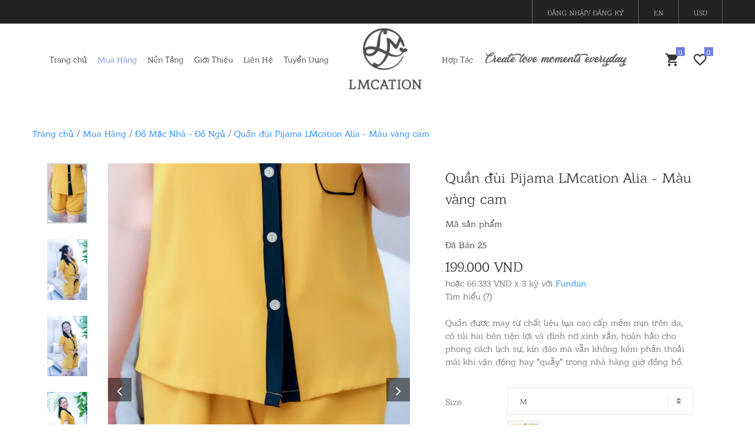

--- FILE ---
content_type: text/html; charset=utf-8
request_url: https://lmcation.com/vi/products/quan-dui-pijama-lmcation-alia-mau-vang-cam-c1b84a46-61f1-4664-a8fe-7df9af2dcb76
body_size: 15617
content:
<!DOCTYPE html>
<html lang='vi'>
<head>
<title>Quần đùi Pijama LMcation Alia - Màu vàng cam</title>
<meta content='text/html; charset=UTF-8' http-equiv='Content-Type'>
<meta content='width=device-width' name='viewport'>
<meta content='h8jh9wwwef15r45wi9vm9h2wmnoqu4' name='facebook-domain-verification'>
<meta content='UvsQEUqfxUmtKXahuEW2NzB6yIij8hH1EJAPhoqHxpY' name='google-site-verification'>
<meta content='Quần đùi Pijama LMcation Alia - Màu vàng cam ' property='og:title'>
<meta content='Quần được may từ chất liệu lụa cao cấp mềm mịn trên da, có túi hai bên tiện lợi và đính nơ xinh xắn, hoàn hảo cho phong cách lịch sự, kín đáo mà vẫn không kém phần thoải mái khi vận động hay &quot;quẫy&quot; trong nhà hàng giờ đồng hồ.Được thiết kế với phong cách truyền thống, quần đùi pijama LMcation Alia mang lại sự thoải mái mà vẫn không kém phần sang trọng. Dễ dàng phối với bất kỳ quần loại áo mặc nhà nào với màu sắc và kích thước khác nhau, mang lại cho bạn sự vừa vặn và đa dạng phong cách.Quần đùi pijama LMcation Alia&amp;nbsp;được may đo tỉ mỉ bởi cộng đồng phụ nữ LMcation, để tôn dáng và che khuyết điểm cho phụ nữ với bất kỳ hình dáng hay màu da nào. Mỗi sản phẩm được cắt may bởi một trong những đối tác nữ của chúng tôi ở Việt Nam, chúng tôi tạo cơ hội cho các cộng đồng phụ nữ và đào tạo tay nghề cho họ để họ có tương lai tốt đẹp và thu nhập bền vững hơn. Sản phẩm được đóng gói bằng túi vải có thể tái sử dụng là thành phẩm từ bàn tay của cộng đồng người khuyết tật. Hãy là một phần của LMcation để cùng chúng tôi thực hiện sứ mệnh thắp lửa, tiếp lửa và truyền lửa cho cộng đồng phụ nữ Việt Nam.https://www.youtube.com/watch?v=mfpyyIozSZ4BÍ KÍP GIỮ GÌN&amp;nbsp;- Giặt tay nhẹ nhàng, hoặc bỏ vào túi giặt khi giặt máy.- Không để sản phẩm chung đụng với các chất liệu cứng như jeans.&amp;nbsp;- Giặt riêng với các sản phẩm khác màu, không giặt chung màu sáng lẫn màu tối.&amp;nbsp;- Không giặt sản phẩm bằng nước nóng.- Không ngâm, không tẩy.&amp;nbsp;- Không nên vắt mạnh.LƯU Ý:&amp;nbsp;**Hoa văn trên từng sản phẩm được sản xuất một cách ngẫu nhiên tùy theo cấu trúc vải nên đôi khi sản phẩm thực tế sẽ khác với hình ảnh sản phẩm.**Sản phẩm thun có độ co giãn thực tế khác nhau tùy theo loại vải. Sản phẩm thực tế sẽ có sự chênh lệch đôi chút.**Màu sắc không giống hình ảnh, sản phẩm thực tế và hình ảnh chụp sẽ có độ sáng khác nhau' property='og:description'>
<meta content='https://d1monvl96vvqbd.cloudfront.net/product_images/pimages/000/001/775/original/quan-dui-pijama-lmcation-alia-mau-vang-cam_1.webp?1655270456' property='og:image'>
<meta content='/vi/products/quan-dui-pijama-lmcation-alia-mau-vang-cam-c1b84a46-61f1-4664-a8fe-7df9af2dcb76' property='og:url'>
<meta content='LMCATION' property='og:error'>
<meta content='Quần đùi Pijama LMcation Alia - Màu vàng cam ' name='twitter:title'>
<meta content='Quần được may từ chất liệu lụa cao cấp mềm mịn trên da, có túi hai bên tiện lợi và đính nơ xinh xắn, hoàn hảo cho phong cách lịch sự, kín đáo mà vẫn không kém phần thoải mái khi vận động hay &quot;quẫy&quot; trong nhà hàng giờ đồng hồ.Được thiết kế với phong cách truyền thống, quần đùi pijama LMcation Alia mang lại sự thoải mái mà vẫn không kém phần sang trọng. Dễ dàng phối với bất kỳ quần loại áo mặc nhà nào với màu sắc và kích thước khác nhau, mang lại cho bạn sự vừa vặn và đa dạng phong cách.Quần đùi pijama LMcation Alia&amp;nbsp;được may đo tỉ mỉ bởi cộng đồng phụ nữ LMcation, để tôn dáng và che khuyết điểm cho phụ nữ với bất kỳ hình dáng hay màu da nào. Mỗi sản phẩm được cắt may bởi một trong những đối tác nữ của chúng tôi ở Việt Nam, chúng tôi tạo cơ hội cho các cộng đồng phụ nữ và đào tạo tay nghề cho họ để họ có tương lai tốt đẹp và thu nhập bền vững hơn. Sản phẩm được đóng gói bằng túi vải có thể tái sử dụng là thành phẩm từ bàn tay của cộng đồng người khuyết tật. Hãy là một phần của LMcation để cùng chúng tôi thực hiện sứ mệnh thắp lửa, tiếp lửa và truyền lửa cho cộng đồng phụ nữ Việt Nam.https://www.youtube.com/watch?v=mfpyyIozSZ4BÍ KÍP GIỮ GÌN&amp;nbsp;- Giặt tay nhẹ nhàng, hoặc bỏ vào túi giặt khi giặt máy.- Không để sản phẩm chung đụng với các chất liệu cứng như jeans.&amp;nbsp;- Giặt riêng với các sản phẩm khác màu, không giặt chung màu sáng lẫn màu tối.&amp;nbsp;- Không giặt sản phẩm bằng nước nóng.- Không ngâm, không tẩy.&amp;nbsp;- Không nên vắt mạnh.LƯU Ý:&amp;nbsp;**Hoa văn trên từng sản phẩm được sản xuất một cách ngẫu nhiên tùy theo cấu trúc vải nên đôi khi sản phẩm thực tế sẽ khác với hình ảnh sản phẩm.**Sản phẩm thun có độ co giãn thực tế khác nhau tùy theo loại vải. Sản phẩm thực tế sẽ có sự chênh lệch đôi chút.**Màu sắc không giống hình ảnh, sản phẩm thực tế và hình ảnh chụp sẽ có độ sáng khác nhau' name='twitter:description'>
<meta content='https://d1monvl96vvqbd.cloudfront.net/product_images/pimages/000/001/775/original/quan-dui-pijama-lmcation-alia-mau-vang-cam_1.webp?1655270456' name='twitter:image'>
<meta content='/vi/products/quan-dui-pijama-lmcation-alia-mau-vang-cam-c1b84a46-61f1-4664-a8fe-7df9af2dcb76' name='twitter:site'>
<meta content='LMCATION' name='twitter:card'>
<meta content='Quần đùi Pijama LMcation Alia - Màu vàng cam ' name='title'>
<meta content='Quần được may từ chất liệu lụa cao cấp mềm mịn trên da, có túi hai bên tiện lợi và đính nơ xinh xắn, hoàn hảo cho phong cách lịch sự, kín đáo mà vẫn không kém phần thoải mái khi vận động hay &quot;quẫy&quot; trong nhà hàng giờ đồng hồ.Được thiết kế với phong cách truyền thống, quần đùi pijama LMcation Alia mang lại sự thoải mái mà vẫn không kém phần sang trọng. Dễ dàng phối với bất kỳ quần loại áo mặc nhà nào với màu sắc và kích thước khác nhau, mang lại cho bạn sự vừa vặn và đa dạng phong cách.Quần đùi pijama LMcation Alia&amp;nbsp;được may đo tỉ mỉ bởi cộng đồng phụ nữ LMcation, để tôn dáng và che khuyết điểm cho phụ nữ với bất kỳ hình dáng hay màu da nào. Mỗi sản phẩm được cắt may bởi một trong những đối tác nữ của chúng tôi ở Việt Nam, chúng tôi tạo cơ hội cho các cộng đồng phụ nữ và đào tạo tay nghề cho họ để họ có tương lai tốt đẹp và thu nhập bền vững hơn. Sản phẩm được đóng gói bằng túi vải có thể tái sử dụng là thành phẩm từ bàn tay của cộng đồng người khuyết tật. Hãy là một phần của LMcation để cùng chúng tôi thực hiện sứ mệnh thắp lửa, tiếp lửa và truyền lửa cho cộng đồng phụ nữ Việt Nam.https://www.youtube.com/watch?v=mfpyyIozSZ4BÍ KÍP GIỮ GÌN&amp;nbsp;- Giặt tay nhẹ nhàng, hoặc bỏ vào túi giặt khi giặt máy.- Không để sản phẩm chung đụng với các chất liệu cứng như jeans.&amp;nbsp;- Giặt riêng với các sản phẩm khác màu, không giặt chung màu sáng lẫn màu tối.&amp;nbsp;- Không giặt sản phẩm bằng nước nóng.- Không ngâm, không tẩy.&amp;nbsp;- Không nên vắt mạnh.LƯU Ý:&amp;nbsp;**Hoa văn trên từng sản phẩm được sản xuất một cách ngẫu nhiên tùy theo cấu trúc vải nên đôi khi sản phẩm thực tế sẽ khác với hình ảnh sản phẩm.**Sản phẩm thun có độ co giãn thực tế khác nhau tùy theo loại vải. Sản phẩm thực tế sẽ có sự chênh lệch đôi chút.**Màu sắc không giống hình ảnh, sản phẩm thực tế và hình ảnh chụp sẽ có độ sáng khác nhau' name='description'>
<meta content='https://d1monvl96vvqbd.cloudfront.net/product_images/pimages/000/001/775/original/quan-dui-pijama-lmcation-alia-mau-vang-cam_1.webp?1655270456' name='image'>
<meta content='/vi/products/quan-dui-pijama-lmcation-alia-mau-vang-cam-c1b84a46-61f1-4664-a8fe-7df9af2dcb76' name='url'>
<meta content='bộ mặc nhà, đồ bộ mặc nhà cao cấp, bộ đồ mặc nhà, bộ mặc nhà đẹp, bộ lụa mặc nhà, đồ bộ nữ mặc nhà, thời trang mặc nhà, pijama nữ, đồ lanh mặc nhà, đồ mặc ở nhà, đồ bộ mặc nhà cao cấp hàn quốc, đồ mặc nhà cao cấp, quần áo ngủ nữ mùa hè, đồ bộ mặc ở nhà, các kiểu đồ bộ mặc ở nhà đẹp, đồ bộ mặc nhà đẹp, bộ mặc nhà cao cấp, đồ bộ đẹp mặc nhà, do bo dep, đồ bộ thun cotton mặc nhà cao cấp, đồ mặc nhà đẹp, bộ đồ mặc nhà mùa hè cotton, bộ đũi mặc nhà, đồ bộ thun mặc nhà, bộ cotton mặc nhà, đồ mặc ở nhà cho nữ, bộ mặc nhà mùa hè, thoi trang mac nha, đồ lửng mặc nhà, mua đồ bộ mặc nhà, bộ đồ mặc nhà đẹp nhất, đồ bộ mặc nhà dễ thương, đồ bộ pijama nữ lụa cao cấp, đồ bộ mặc nhà pijama, đồ bộ ở nhà, đồ lụa mặc nhà, đồ bộ lanh mặc nhà, đồ bộ mặc nhà nữ, bộ đồ mặc nhà mùa hè, bộ mặc ở nhà, đồ bộ mặc nhà cotton, bộ lụa mặc nhà cao cấp, hình ảnh đồ bộ kiểu, bộ lửng mặc nhà, đồ bộ ở nhà đẹp, do mac nha, do bo cao cap, đồ bộ mặc nhà bằng vải thun, đồ ở nhà nữ, do bo mac nha, đồ bộ mặc nhà giá rẻ, đồ bộ tole mặc nhà, đồ bộ ngắn mặc nhà, mẫu đồ bộ mặc nhà đẹp, đồ bộ mặc nhà de thương, đồ thun mặc nhà, bộ lụa pijama, đồ bộ lung mặc ở nhà, đồ bộ nữ mặc nhà dễ thương, đồ bộ tole nữ, đồ lụa mặc nhà cao cấp, bộ thun mặc nhà, đồ bộ đũi mặc nhà, đồ bộ lửng mặc nhà, đồ bộ mặc nhà vải lụa, những kiểu đồ bộ dễ thương, shop đồ bộ mặc nhà, đồ mặc nhà lụa, đồ bộ lụa mặc nhà, đồ bộ lửng đẹp, bộ mặc nhà trung niên, đồ bộ kate mặc nhà cao cấp, đồ bộ ở nhà nữ, đồ bộ thun cotton mặc nhà, kiểu may đồ bộ mặc ở nhà, thương hiệu đồ ngủ cao cấp, bộ đồ mặc nhà đẹp, đồ bộ mặc nhà vải tole, bộ đồ ở nhà, bộ đồ 2 dây mặc nhà, bộ đồ lanh lửng mặc nhà, bộ đồ lụa mặc nhà cao cấp, bộ mặc ở nhà đẹp, đồ bộ dài mặc nhà, đồ bộ mặc nhà trung niên, đồ bộ thun lửng mặc nhà, đồ bộ thun mặc nhà cao cấp, đồ mặc ở nhà cao cấp, đồ ngủ mặc nhà, thời trang mặc nhà cao cấp, bộ đồ lụa mặc nhà, bộ quần áo mặc ở nhà, đồ bộ mặc nhà bằng vải tole, đồ bộ pijama lửng, do mac o nha, thời trang ở nhà cho nữ, đồ mặc nhà cotton, bộ quần áo lanh mặc ở nhà, đồ bộ quần ống rộng mặc nhà, bộ 2 dây mặc nhà, bộ đồ mặc ở nhà, bộ đùi mặc nhà, bộ lanh 2 dây mặc nhà, đồ bộ cao cấp mặc nhà, đồ bộ mặc nhà big size, đồ bộ mặc nhà lụa, đồ bộ mặc ở nhà nữ đẹp, đồ bộ quần dài mặc nhà, đồ mặc ngủ, đồ mặc nhà lụa cao cấp, đồ mặc ở nhà cho nữ đẹp, kiểu đồ bộ mặc ở nhà, shop đồ mặc nhà, thiết kế đồ bộ mặc nhà, bộ mặc ở nhà mùa hè, đồ bộ nữ mặc nhà cao cấp, thương hiệu đồ bộ mặc nhà, bộ đồ mặc nhà mùa hè đẹp, bộ đồ cotton mặc ở nhà, bộ lanh mặc nhà đẹp, bộ lanh mặc ở nhà, bộ mặc nhà nữ, bộ ngủ mặc nhà, bộ quần áo ngủ nữ mùa hè, các thương hiệu đồ bộ mặc nhà, đồ bộ caro mặc ở nhà, do bo kieu dep, đồ bộ mặc ngủ nữ, đồ bộ mặc nhà kiểu đẹp, đồ bộ mặc nhà người lớn tuổi, đồ bộ mặc nhà quần ống rộng, đồ bộ mặc nhà thun cotton, đồ bộ mặc ở nhà vải tôn, đồ bộ pijama lụa, đồ bộ thun mặc nhà de thương, đồ mặc ở nhà đẹp, đồ nữ mặc ở nhà, đồ thun nữ mặc nhà, kiểu đồ mặc nhà đẹp, may đồ bộ mặc nhà, mua đồ mặc ở nhà, pijama mặc nhà, pijama nữ lụa, shop bán đồ bộ đẹp, shop đồ bộ cao cấp, bộ mặc nhà lụa, bộ mặc nhà paltal, đồ bộ cotton mặc nhà, đồ bộ mặc nhà cho người trung niên, đồ bộ mặc nhà mùa hè, đồ bộ mặc ở nhà đẹp, đồ bộ nữ mặc ở nhà, đồ bộ pijama nữ lụa, đồ mặc nhà trung niên, quan ao mac nha, vải may đồ bộ mặc nhà, thời trang đồ bộ mặc nhà, áo mặc nhà, bộ đồ chấm bi mặc nhà, bộ đồ cotton dài tay mặc nhà, bộ đồ kẻ mặc nhà mùa hè, bộ đồ lanh mặc nhà mùa hè, bộ đồ mặc nhà bằng vải lanh, bộ đồ mặc nhà cao cấp, bộ đồ mặc nhà mùa hè cao cấp, bộ đồ mặc nhà nữ, bộ đồ mặc nhà trung niên, bộ đồ nữ mặc nhà, bộ đồ ở nhà đẹp, bộ đũi mặc ở nhà, bo mac o nha, bộ pijama mặc nhà, bộ quần áo mặc ở nhà cho nữ, các kiểu đồ bộ mặc nhà, đồ bộ caro kiểu, đồ bộ dài tay mặc nhà, đồ bộ kiểu mặc ở nhà, đồ bộ lanh đẹp, đồ bộ lanh nữ, đồ bộ lửng cotton, đồ bộ lửng mặc ở nhà vải kate, đồ bộ mặc nhà quần dài, đồ bộ mặc nhà tuổi trung niên, đồ bộ mặc nhà vải đũi, đồ bộ nhà, đồ bộ short mặc nhà, đồ bộ thun lạnh mặc nhà, đồ bộ thun nữ mặc nhà, đồ mặc nhà lụa satin, đồ mặc nhà pijama, đồ mặc nhà sunfly, đồ ngắn mặc ở nhà, đồ ngủ mặc ở nhà, đồ ngủ ở nhà, đồ phi bóng mặc ở nhà, đồ phi lụa mặc nhà, kiểu đồ bộ mặc nhà, những kiểu đồ bộ mặc nhà đẹp, bộ đồ mặc nhà mùa hè cho nữ, bộ mặc nhà thu đông, bộ quần áo lụa mặc nhà, đồ bộ cotton nữ đẹp, đồ bộ mặc nhà vải cotton, do bo nu mac nha,đồ bộ mặc nhà vải cotton, do bo nu mac nha, đồ bơi nữ, đồ bơi nữ đẹp, đồ thể thao nữ, áo thể thao nữ, đồ bơi nữ kín đáo, áo bóng rổ nữ, đồ bộ thể thao nữ, quần bơi nữ, áo bơi nữ, đồ bơi cho nữ, đồ chạy bộ nữ, áo tắm đẹp, đồ bơi nữ tay dài, mua đồ bơi nữ, quần áo bơi nữ, bikini nu, bộ đồ thể thao nữ, do boi dep, đồ bơi nữ dạng quần, đồ bơi nữ liền thân dài tay, đồ tắm biển nữ, đồ bơi dài tay nữ, bikini nữ, bộ đồ tắm biển nữ, đồ bơi tay dài cho nữ, áo tắm 1 mảnh, đồ bơi nữ cao cấp, áo bra tập yoga, áo lót thể thao nữ, bộ thể thao nữ cộc tay, đồ bộ the thao nữ quần ngắn, đồ bơi nữ dạng quần dài, đồ bơi nữ tay dài quần lửng, đồ tập thể dục nữ, mẫu áo thể thao nữ đẹp, quần áo tắm biển nữ kín đáo, áo tắm một mảnh, đồ bơi nữ dài tay, đồ bộ the thao nữ dài, áo bơi tay dài nữ, áo tắm nữ, đồ bộ thể thao nữ dài, đồ bộ thể thao nữ hàn quốc, đồ bộ thể thao nữ quần ngắn, đồ bơi đẹp cho nữ, đồ bơi nữ tay dài giá rẻ, đồ tắm biển nữ đẹp, đồ tắm nữ, đồ tập yoga big size, quan ao the thao nu, quan boi nu, set đồ bộ the thao nữ, bộ bơi nữ kín đáo, bộ đồ bơi nữ liền thân, đồ bơi nu, áo bơi dài tay nữ, áo thể dục nữ, bộ bơi dài tay nữ, bộ đồ bơi nữ, bộ đồ bơi nữ đẹp, bộ đồ the thao nữ hàng hiệu, bộ quần áo bơi dài tay nữ, các kiểu đồ bơi nữ đẹp, do bo the thao nu, đồ bộ the thao nữ ngắn, đồ bộ thể thao nữ ngắn, đồ bộ thun thể thao nữ, đồ bơi cao cấp nữ, đồ bơi dài nữ, đồ bơi dài tay cho nữ, đồ bơi kín đáo cho nữ, đồ bơi nữ 1 mảnh, đồ bơi quần dài cho nữ, đồ bơi tay dài quần dài nữ, do boi tre em nu, đồ học bơi nữ, đồ tập gym big size, đồ tập gym nữ big size, đồ thể thao nữ nike, đồ thể thao nữ tập gym, đồ thể thao tập gym nữ, quần áo bơi dài tay nữ, bộ thể thao nữ mùa đông, đồ bơi nữ quần dài, đồ thể thao chạy bộ nữ, mua đồ thể thao nữ, shop đồ thể thao nữ, bikini hai mảnh, đồ bộ thể thao nữ đẹp' name='keywords'>
<meta content='reload' name='turbolinks-visit-control'>
<meta content='g-fEOaiTrFmMKnfAztaLVsayhtwOaK9dHM892NBYip4' name='google-site-verification'>
<meta content='SKcG_CWpMPAFjUpcn59WUN3ODw3QMQXf2puADx773Gs' name='google-site-verification'>
<link as='canonical' link='https://www.lmcation.com/' rel='canonical'>
<meta name="csrf-param" content="authenticity_token" />
<meta name="csrf-token" content="y+S+gP5kln6pLXVjatcCxJsffppuiX1a09uxLxQrq2se0YrUv2AU9wMvYTDjGjxQbWFW/ljyUaJWfaEkQTsiuA==" />
<link rel="stylesheet" media="all" href="/assets/application-6859710836be6c46022e2c8b9845aaf8b68b2d0652d7832855867a0e3428d698.css" />
<script src="/assets/application-e531a406dddbf92f4f4897c29678af5e32917ef07ea541ebc58574df1086582d.js"></script>
<link href="https://www.lmcation.com/vi/products/quan-dui-pijama-lmcation-alia-mau-vang-cam-c1b84a46-61f1-4664-a8fe-7df9af2dcb76" rel="canonical" />
<!-- Facebook Pixel Code -->
<script>
  $(document).ready(function() {
    $(this).scrollTop(0);
  });
  !function(f,b,e,v,n,t,s)
  {if(f.fbq)return;n=f.fbq=function(){n.callMethod?
  n.callMethod.apply(n,arguments):n.queue.push(arguments)};
  if(!f._fbq)f._fbq=n;n.push=n;n.loaded=!0;n.version='2.0';
  n.queue=[];t=b.createElement(e);t.async=!0;
  t.src=v;s=b.getElementsByTagName(e)[0];
  s.parentNode.insertBefore(t,s)}(window,document,'script',
  'https://connect.facebook.net/en_US/fbevents.js');
  fbq('init', '389691432057186');
  fbq('track', 'PageView');
  var event = "";
  var event_array = event.split(',');
  for(var i = 0; i < event_array.length; i++) {
    event_array[i] = event_array[i].replace(/^\s*/, "").replace(/\s*$/, "");
    fbq('track', event_array[i]);
  }
  (function(c,l,a,r,i,t,y){
      c[a]=c[a]||function(){(c[a].q=c[a].q||[]).push(arguments)};
      t=l.createElement(r);t.async=1;t.src="https://www.clarity.ms/tag/"+i;
      y=l.getElementsByTagName(r)[0];y.parentNode.insertBefore(t,y);
  })(window, document, "clarity", "script", "hlrrxq6rl7");
</script>
<link defer='true' href='https://cdnjs.cloudflare.com/ajax/libs/font-awesome/4.7.0/css/font-awesome.min.css' rel='stylesheet'>
<script>
  (function(w,d,s,l,i){w[l]=w[l]||[];w[l].push({'gtm.start':
  new Date().getTime(),event:'gtm.js'});var f=d.getElementsByTagName(s)[0],
  j=d.createElement(s),dl=l!='dataLayer'?'&l='+l:'';j.async=true;j.src=
  'https://www.googletagmanager.com/gtm.js?id='+i+dl;f.parentNode.insertBefore(j,f);
  })(window,document,'script','dataLayer','GTM-NVRLJ6V');
</script>
<!-- Google tag (gtag.js) -->
<script async src='https://www.googletagmanager.com/gtag/js?id=G-GK62TS0LHD'></script>
<script>
  |   window.dataLayer = window.dataLayer || [];
  |   function gtag(){dataLayer.push(arguments);}
  |   gtag('js', new Date());
  |   gtag('config', 'G-GK62TS0LHD');
</script>

</head>
<body data-turbolinks='false'>
<!-- Load Facebook SDK for JavaScript -->
<div id='fb-root'></div>
<script>
  window.fbAsyncInit = function() {
    FB.init({
      xfbml            : true,
      version          : 'v6.0'
    });
  };
  
  (function(d, s, id) {
    var js, fjs = d.getElementsByTagName(s)[0];
    if (d.getElementById(id)) return;
    js = d.createElement(s); js.id = id;
    js.src = 'https://connect.facebook.net/en_US/sdk/xfbml.customerchat.js';
    fjs.parentNode.insertBefore(js, fjs);
  }(document, 'script', 'facebook-jssdk'));
</script>
<!-- Your customer chat code -->
<div attribution='install_email' class='fb-customerchat' page_id='101427861226298'></div>
<!-- Header -->
<header>
<!-- Header desktop -->
<div class='container-menu-desktop'>
<!-- Topbar -->
<div class='top-bar'>
<div class='content-topbar flex-sb-m h-full container'>
<div class='left-top-bar'></div>
<div class='right-top-bar flex-w h-full'>
<a class="flex-c-m trans-04 p-lr-25" href="/users/sign_in?locale=vi">ĐĂNG NHẬP/ ĐĂNG KÝ</a>

<a class="flex-c-m trans-04 p-lr-25" href="/en/products/quan-dui-pijama-lmcation-alia-mau-vang-cam-c1b84a46-61f1-4664-a8fe-7df9af2dcb76">EN</a>
<a class='flex-c-m trans-04 p-lr-25' href='#'>
USD
</a>
</div>
</div>
</div>
<style>
  .logo {
    height: 100%;
    left: 0;
    position: inherit;
  }
  .logo img {
    margin-left: auto;
    margin-right: auto;
    display: block;
  }
  .main-menu > li {
    padding: 0;
  }
</style>
<div class='wrap-menu-desktop'>
<nav class='limiter-menu-desktop container'>
<!-- Menu desktop -->
<div class='menu-desktop col-11'>
<ul class='main-menu'>
<li>
<a onclick="dataLayer.push({&#39;ga_event_category&#39;: &#39;trang-chu&#39;, &#39;ga_event_action&#39;: &#39;link&#39;, &#39;ga_event_label&#39;: &#39;menu&#39;, &#39;event&#39;: &#39;ga_event&#39;});" href="/vi">Trang chủ</a>
</li>
<li class='active-menu'>
<a onclick="dataLayer.push({&#39;ga_event_category&#39;: &#39;mua-hang&#39;, &#39;ga_event_action&#39;: &#39;link&#39;, &#39;ga_event_label&#39;: &#39;menu&#39;, &#39;event&#39;: &#39;ga_event&#39;});" href="/vi/products">Mua Hàng</a>
<ul class='sub-menu'>
<li>
<a href="/vi/products?category=sleepwear-homewear-lmcation">Đồ Mặc Nhà - Đồ Ngủ</a>
</li>
<li>
<a href="/vi/products?category=do-da-nang-gym-to-swim-lmcation">Đồ Đa Năng Gym&amp;Swim</a>
</li>
<li>
<a href="/vi/products?category=do-boi-bikini-lmcation">Đồ Bơi</a>
</li>
<li>
<a href="/vi/products?category=do-the-thao-lmcation">Đồ Thể Thao</a>
</li>
<li>
<a href="/vi/products?category=than-thien-moi-truong-lmcation-eco">SP Bảo Vệ Môi Trường</a>
</li>
<li>
<a href="/vi/products?category=phu-kien-lmcation">Phụ Kiện</a>
</li>
<li>
<a href="/vi/products?category=lminimal-sieu-tiet-kiem">BST Siêu Tiết Kiệm</a>
</li>
<li>
<a href="/vi/products?category=lmcation-secondhand-renew-your-style">BST Secondhand</a>
</li>
<li>
<a href="/vi/products?category=lmcation-selfcare">Chăm Sóc Cá Nhân</a>
</li>
<li>
<a href="/vi/products?category=lmcation-homecare">Chăm Sóc Gia Đình</a>
</li>
<li>
<a href="/vi/products?category=80c4529f-b568-442c-aa0f-7fcadbb5c1a7">Coming Soon</a>
</li>
</ul>
</li>
<li>
<a onclick="dataLayer.push({&#39;ga_event_category&#39;: &#39;nen-tang&#39;, &#39;ga_event_action&#39;: &#39;link&#39;, &#39;ga_event_label&#39;: &#39;menu&#39;, &#39;event&#39;: &#39;ga_event&#39;});" href="/vi/foundations">Nền Tảng</a>
<ul class='sub-menu'>
<li>
<a href="/vi/foundations?category=inspiration">CẢM HỨNG CỦA LMCATION</a>
</li>
<li>
<a href="/vi/foundations?category=empowerment">TRAO QUYỀN CHO PHÁI ĐẸP</a>
</li>
<li>
<a href="/vi/foundations?category=news">Tin Tức</a>
</li>
</ul>
</li>
<li>
<a onclick="dataLayer.push({&#39;ga_event_category&#39;: &#39;gioi-thieu&#39;, &#39;ga_event_action&#39;: &#39;link&#39;, &#39;ga_event_label&#39;: &#39;menu&#39;, &#39;event&#39;: &#39;ga_event&#39;});" href="/vi/thoi-trang-ton-vinh-phu-nu">Giới Thiệu</a>
</li>
<li>
<a onclick="dataLayer.push({&#39;ga_event_category&#39;: &#39;lien-he&#39;, &#39;ga_event_action&#39;: &#39;link&#39;, &#39;ga_event_label&#39;: &#39;menu&#39;, &#39;event&#39;: &#39;ga_event&#39;});" href="/vi/lien-he">Liên Hệ</a>
</li>
<li>
<a onclick="dataLayer.push({&#39;ga_event_category&#39;: &#39;hop-tac&#39;, &#39;ga_event_action&#39;: &#39;link&#39;, &#39;ga_event_label&#39;: &#39;menu&#39;, &#39;event&#39;: &#39;ga_event&#39;});" href="/vi/jobs">Tuyển Dụng</a>
</li>
<li style='width: 15%;'>
<a class="logo" href="/vi"><img alt="lmcation logo" src="https://res.cloudinary.com/dbysq36qu/image/upload/v1622280133/main-logo-sm.png" />
</a></li>
<li>
<a onclick="dataLayer.push({&#39;ga_event_category&#39;: &#39;hop-tac&#39;, &#39;ga_event_action&#39;: &#39;link&#39;, &#39;ga_event_label&#39;: &#39;menu&#39;, &#39;event&#39;: &#39;ga_event&#39;});" href="/vi/partners">Hợp Tác</a>
</li>
<li>
<div class='slogan flex-w flex-r-m'>
Create love moments everyday
</div>
</li>
</ul>
</div>
<!-- Icon header -->
<div class='wrap-icon-header flex-w col-1 p-0'>
<div class='icon-cart p-r-15'>
<div class='icon-header-item cl2 hov-cl1 trans-04 p-r-11 icon-header-noti js-show-cart show_total' data-notify='0'>
<i class='zmdi zmdi-shopping-cart'></i>
</div>

</div>
<div class='icon-wishlist'>
<div class='dis-block icon-header-item cl2 hov-cl1 trans-04 p-r-11 icon-header-noti js-show-wishlist fav-icon' data-notify='0'>
<i class='zmdi zmdi-favorite-outline'></i>
</div>

</div>
</div>
</nav>
</div>
<script>
  $(window).on('scroll',function(){
    if($(this).scrollTop() > $('.top-bar').height()) {
      $('.logo img').css('width', '50%');
    }
    else {
      $('.logo img').css('width', '100%');
    }
  });
</script>

</div>
<!-- Header Mobile -->
<div class='wrap-header-mobile'>
<!-- Logo moblie -->
<div class='logo-mobile'>
<a href="/vi"><img alt="lmcation logo" src="https://res.cloudinary.com/dbysq36qu/image/upload/v1622129479/mobile-logo-sm.jpg" />
</a></div>
<!-- Icon header -->
<div class='wrap-icon-header flex-w flex-r-m m-r-15'>
<div class='icon-cart'>
<div class='icon-header-item cl2 hov-cl1 trans-04 p-r-11 icon-header-noti js-show-cart show_total' data-notify='0'>
<i class='zmdi zmdi-shopping-cart'></i>
</div>

</div>
<div class='icon-wishlist'>
<div class='dis-block icon-header-item cl2 hov-cl1 trans-04 p-r-11 icon-header-noti js-show-wishlist fav-icon' data-notify='0'>
<i class='zmdi zmdi-favorite-outline'></i>
</div>

</div>
</div>
<!-- Button show menu -->
<div class='btn-show-menu-mobile hamburger hamburger--squeeze'>
<span class='hamburger-box'>
<span class='hamburger-inner'></span>
</span>
</div>
</div>
<!-- Menu Mobile -->
<div class='menu-mobile'>
<ul class='topbar-mobile'>
<li>
<div class='right-top-bar flex-w h-full'>
<a class="flex-c-m trans-04 p-lr-10" href="/users/sign_in?locale=vi">ĐĂNG NHẬP/ ĐĂNG KÝ</a>

<a class="flex-c-m trans-04 p-lr-25" href="/en/products/quan-dui-pijama-lmcation-alia-mau-vang-cam-c1b84a46-61f1-4664-a8fe-7df9af2dcb76">EN</a>
</div>
</li>
</ul>
<ul class='main-menu-m'>
<li>
<a href="/vi">Trang chủ</a>
</li>
<li>
<a href="/vi/products">Mua Hàng</a>
<span class='arrow-main-menu-m'>
<i aria-hidden='true' class='fa fa-angle-right'></i>
</span>
<ul class='sub-menu-m'>
<li>
<a href="/vi/products?category=sleepwear-homewear-lmcation">Đồ Mặc Nhà - Đồ Ngủ</a>
</li>
<li>
<a href="/vi/products?category=do-da-nang-gym-to-swim-lmcation">Đồ Đa Năng Gym&amp;Swim</a>
</li>
<li>
<a href="/vi/products?category=do-boi-bikini-lmcation">Đồ Bơi</a>
</li>
<li>
<a href="/vi/products?category=do-the-thao-lmcation">Đồ Thể Thao</a>
</li>
<li>
<a href="/vi/products?category=than-thien-moi-truong-lmcation-eco">SP Bảo Vệ Môi Trường</a>
</li>
<li>
<a href="/vi/products?category=phu-kien-lmcation">Phụ Kiện</a>
</li>
<li>
<a href="/vi/products?category=lminimal-sieu-tiet-kiem">BST Siêu Tiết Kiệm</a>
</li>
<li>
<a href="/vi/products?category=lmcation-secondhand-renew-your-style">BST Secondhand</a>
</li>
<li>
<a href="/vi/products?category=lmcation-selfcare">Chăm Sóc Cá Nhân</a>
</li>
<li>
<a href="/vi/products?category=lmcation-homecare">Chăm Sóc Gia Đình</a>
</li>
<li>
<a href="/vi/products?category=80c4529f-b568-442c-aa0f-7fcadbb5c1a7">Coming Soon</a>
</li>
</ul>
</li>
<li>
<a href="/vi/foundations">Nền Tảng</a>
</li>
<li>
<a href="/vi/thoi-trang-ton-vinh-phu-nu">Giới Thiệu</a>
</li>
<li>
<a href="/vi/jobs">Tuyển Dụng</a>
</li>
<li>
<a href="/vi/partners">Hợp Tác</a>
</li>
</ul>
</div>

</header>
<!-- Cart -->
<div class='wrap-header-cart js-panel-cart cart-render'>
<div class='alert'></div>
<div class='s-full js-hide-cart'></div>
<div class='header-cart flex-col-l p-l-65 p-r-25'>
<div class='header-cart-title flex-w flex-sb-m p-b-8'>
<span class='mtext-103 cl2'>
Giỏ Hàng Của Bạn
</span>
<div class='fs-35 lh-10 cl2 p-lr-5 pointer hov-cl1 trans-04 js-hide-cart'>
<i class='zmdi zmdi-close'></i>
</div>
</div>
</div>
<style>
  .image-cart-2 {
    max-width: 60px
  }
  
  .destroy-item {
    margin-left: 10px
  }
</style>
<script>
  $(".delete_item").click(function() {
    var mess = $("#delete").attr("data-confirm");
    var result = confirm(mess);
    if (result) {
      var url = $(this).attr('id');
      var self = this;
      $.ajax({
        url: url,
        error: function(res) {
           alert(res.messages);
        },
        success: function(data) {
          var li = $(self).closest("li");
          var temp = $(li).find(".quantity").text();
          var arr = temp.split(" ");
          var n = arr[0].trim();
          var x = $(".show_total").attr("data-notify");
          $(".show_total").attr("data-notify", x - n);
  
          var total = $("#total-price").text();
          total = total.replaceAll(".", "");
          pr = arr[2]
          pr = pr.replaceAll(".", "")
          total = total - n*pr
          $("#total-price").text(total)
          $("#total-price").digits()
          li.remove();
        },
        dataType: 'json',
        type: 'post'
     });
    }
  });
  
  $.fn.digits = function(){ 
    return this.each(function(){ 
        $(this).text( $(this).text().replace(/(\d)(?=(\d\d\d)+(?!\d))/g, "$1.") ); 
    })
  }
</script>

</div>
<!-- wishlist -->
<div class='wrap-header-cart js-panel-wishlist wishlist-render'>
<div class='alert'></div>
<div class='s-full js-hide-wishlist'></div>
<div class='header-cart flex-col-l p-l-30 p-r-10'>
<div class='header-cart-title flex-w flex-sb-m p-b-8'>
<span class='mtext-103 cl2'>
SẢN PHẨM YÊU THÍCH CỦA BẠN
</span>
<div class='fs-35 lh-10 cl2 p-lr-5 pointer hov-cl1 trans-04 js-hide-wishlist'>
<i class='zmdi zmdi-close'></i>
</div>
</div>
</div>

</div>
<style>
  .iframe-youtube {
      width: 100%;
      height: 500px;
    }
  @media (max-width: 576px) {
    .iframe-youtube {
      height: 350px;
    }
    .p-mobile-right-0 {
      padding-right: 0 !important;
    }
    ul.thumbnails.image_picker_selector li {
      margin: 10px 8px 0px 0px !important;
    }
  }
</style>
<section class='sec-product-detail bg0 p-t-65 main-page mb-5'>
<div class='container'>
<a href="/vi">Trang chủ</a> / <a href="https://www.lmcation.com/vi/products">Mua Hàng</a> / <a href="https://www.lmcation.com/vi/products?category=sleepwear-homewear-lmcation">Đồ Mặc Nhà - Đồ Ngủ</a> / <a href="https://www.lmcation.com/vi/quan-dui-pijama-lmcation-alia-mau-vang-cam-c1b84a46-61f1-4664-a8fe-7df9af2dcb76">Quần đùi Pijama LMcation Alia - Màu vàng cam </a>
<div class='alert'></div>
<div class='row'>
<div class='col-md-7 col-lg-7 p-b-30'>
<div class='p-l-25 p-r-30 p-lr-0-lg'>
<div class='wrap-slick3 flex-sb flex-w'>
<div class='wrap-slick3-dots'></div>
<div class='wrap-slick3-arrows flex-sb-m flex-w'></div>
<div class='slick3 gallery-lb'>
<div class='item-slick3' data-thumb='https://d1monvl96vvqbd.cloudfront.net/product_images/pimages/000/001/775/original/quan-dui-pijama-lmcation-alia-mau-vang-cam_1.webp?1655270456'>
<div class='wrap-pic-w pos-relative'>
<img alt="Quần đùi Pijama LMcation Alia - Màu vàng cam " title="Quần đùi Pijama LMcation Alia - Màu vàng cam " src="https://d1monvl96vvqbd.cloudfront.net/product_images/pimages/000/001/775/original/quan-dui-pijama-lmcation-alia-mau-vang-cam_1.webp?1655270456" />
</div>
</div>
<div class='item-slick3' data-thumb='https://d1monvl96vvqbd.cloudfront.net/product_images/pimages/000/001/776/original/quan-dui-pijama-lmcation-alia-mau-vang-cam_2.webp?1655270457'>
<div class='wrap-pic-w pos-relative'>
<img alt="Quần đùi Pijama LMcation Alia - Màu vàng cam " title="Quần đùi Pijama LMcation Alia - Màu vàng cam " src="https://d1monvl96vvqbd.cloudfront.net/product_images/pimages/000/001/776/original/quan-dui-pijama-lmcation-alia-mau-vang-cam_2.webp?1655270457" />
</div>
</div>
<div class='item-slick3' data-thumb='https://d1monvl96vvqbd.cloudfront.net/product_images/pimages/000/001/777/original/quan-dui-pijama-lmcation-alia-mau-vang-cam_3.webp?1655270457'>
<div class='wrap-pic-w pos-relative'>
<img alt="Quần đùi Pijama LMcation Alia - Màu vàng cam " title="Quần đùi Pijama LMcation Alia - Màu vàng cam " src="https://d1monvl96vvqbd.cloudfront.net/product_images/pimages/000/001/777/original/quan-dui-pijama-lmcation-alia-mau-vang-cam_3.webp?1655270457" />
</div>
</div>
<div class='item-slick3' data-thumb='https://d1monvl96vvqbd.cloudfront.net/product_images/pimages/000/001/778/original/quan-dui-pijama-lmcation-alia-mau-vang-cam_4.webp?1655270457'>
<div class='wrap-pic-w pos-relative'>
<img alt="Quần đùi Pijama LMcation Alia - Màu vàng cam " title="Quần đùi Pijama LMcation Alia - Màu vàng cam " src="https://d1monvl96vvqbd.cloudfront.net/product_images/pimages/000/001/778/original/quan-dui-pijama-lmcation-alia-mau-vang-cam_4.webp?1655270457" />
</div>
</div>
<div class='item-slick3' data-thumb='https://d1monvl96vvqbd.cloudfront.net/product_images/pimages/000/001/779/original/quan-dui-pijama-lmcation-alia-mau-vang-cam_5.webp?1655270457'>
<div class='wrap-pic-w pos-relative'>
<img alt="Quần đùi Pijama LMcation Alia - Màu vàng cam " title="Quần đùi Pijama LMcation Alia - Màu vàng cam " src="https://d1monvl96vvqbd.cloudfront.net/product_images/pimages/000/001/779/original/quan-dui-pijama-lmcation-alia-mau-vang-cam_5.webp?1655270457" />
</div>
</div>
</div>
</div>
</div>
</div>
<div class='col-md-5 col-lg-5 p-b-30'>
<div class='p-r-50 p-t-5 p-lr-0-lg p-mobile-right-0'>
<h4 class='mtext-105 cl2 js-name-detail p-b-14'>
Quần đùi Pijama LMcation Alia - Màu vàng cam 
</h4>
<div class='stext-103 cl2 js-name-detail p-b-14'>
Mã sản phẩm
<div class='stock_code'></div>
</div>
<div class='stext-103 cl2 mb-2 review'>
<span>
Đã Bán 25
</span>

</div>
<span class='mtext-105 cl2'>
<div class='update-price'>
199.000 VND
</div>
<div class='stext-103 cl3'>
<div class='fundiin-price'>
hoặc 66.333 VND x 3 kỳ với <span class='text-primary'>Fundiin</span>
</div>
<span data-target='#myModal' data-toggle='modal' style='cursor: help;'>Tìm hiểu (?)</span>
</div>
</span>
<p class='stext-103 cl3 p-t-23'>
Quần được may từ chất liệu lụa cao cấp mềm mịn trên da, có túi hai bên tiện lợi và đính nơ xinh xắn, hoàn hảo cho phong cách lịch sự, kín đáo mà vẫn không kém phần thoải mái khi vận động hay &quot;quẫy&quot; trong nhà hàng giờ đồng hồ.
</p>
<!--  -->
<form action="/vi/line_items" accept-charset="UTF-8" data-remote="true" method="post"><input name="utf8" type="hidden" value="&#x2713;" />
<div class='p-t-33 stext-103'>
<div class='flex-w flex-r-m p-b-10'>
<div class='size-203 flex-c-m respon6 text-left'>
Size
</div>
<div class='size-204 respon6-nextp'>
<div class='rs1-select2 bor8 bg0'>
<!--  -->
<select name="size" id="size" class="js-select2"><option data-color-src="mau-vang-cam" value="M">M</option>
<option data-color-src="mau-vang-cam" value="L">L</option>
<option data-color-src="mau-vang-cam" value="XL">XL</option></select>
<div class='dropDownSelect2'></div>
</div>
</div>
</div>
<div class='flex-w flex-r-m p-b-10'>
<div class='size-203 flex-c-m respon6 text-left'>
Màu
</div>
<div class='size-204 respon6-nextp'>
<select name="color" id="color" class="image-picker show-html"><option value=""></option><option data-img-src="https://d1monvl96vvqbd.cloudfront.net/color_images/color_images/000/000/375/original/mau-vang-cam.webp?1655272625" data-img-class="mau-vang-cam size-color " value="mau-vang-cam">mau-vang-cam</option></select>
</div>
</div>
<div class='flex-w flex-r-m p-b-10'>
<div class='size-203 flex-c-m respon6 text-left'>
Số Lượng
</div>
<div class='size-204 flex-w flex-m respon6-nextp'>
<div class='wrap-num-product flex-w m-r-20 m-tb-10'>
<div class='btn-num-product-down cl8 hov-btn3 trans-04 flex-c-m'>
<i class='fs-16 zmdi zmdi-minus'></i>
</div>
<input class='mtext-104 cl3 txt-center num-product' id='quantity' name='quantity' readonly='true' value='1'>
<div class='btn-num-product-up cl8 hov-btn3 trans-04 flex-c-m'>
<i class='fs-16 zmdi zmdi-plus'></i>
</div>
</div>
<input type="hidden" name="product_id" id="product_id" value="258" />
</div>
</div>
<div class='flex-w flex-r-m p-b-10'>
<div class='size-204 flex-w flex-m respon6-next'>
<button class='flex-c-m stext-101 cl0 size-101 bg1 bor1 hov-btn1 p-lr-15 trans-04 js-addcart-detail'>
BỎ VÀO GIỎ HÀNG
</button>
</div>
</div>
</div>
</form>

</div>
</div>
</div>
<div class='bor10 m-t-50 p-t-43 p-b-40'>
<!-- Tab01 -->
<div class='tab01'>
<nav>
<div class='nav nav-tabs' id='nav-tab' role='tablist'>
<a aria-controls='nav-home' aria-selected='true' class='nav-item nav-link active' data-toggle='tab' href='#nav-home' id='nav-home-tab' role='tab'>
Mô Tả Sản Phẩm
</a>
<a aria-controls='nav-profile' aria-selected='false' class='nav-item nav-link' data-toggle='tab' href='#nav-profile' id='nav-profile-tab' role='tab'>
Thông Số
</a>
<a class='nav-item nav-link' href='#review-page' id='nav-profile-tab'>
Đánh giá
</a>
</div>
</nav>
<div class='tab-content' id='nav-tabContent'>
<div aria-labelledby='nav-home-tab' class='tab-pane fade show active' id='nav-home' role='tabpanel'>
<div class='how-pos2 p-lr-15-md convert-link-youtube'>
<span>Quần được may từ chất liệu lụa cao cấp mềm mịn trên da, có túi hai bên tiện lợi và đính nơ xinh xắn, hoàn hảo cho phong cách lịch sự, kín đáo mà vẫn không kém phần thoải mái khi vận động hay "quẫy" trong nhà hàng giờ đồng hồ.<br><br></span><span>Được thiết kế với phong cách truyền thống, quần đùi pijama LMcation Alia mang lại sự thoải mái mà vẫn không kém phần sang trọng. Dễ dàng phối với bất kỳ quần loại áo mặc nhà nào với màu sắc và kích thước khác nhau, mang lại cho bạn sự vừa vặn và đa dạng phong cách.<br></span><br><div>Quần đùi pijama LMcation Alia&nbsp;được may đo tỉ mỉ bởi cộng đồng phụ nữ LMcation, để tôn dáng và che khuyết điểm cho phụ nữ với bất kỳ hình dáng hay màu da nào. Mỗi sản phẩm được cắt may bởi một trong những đối tác nữ của chúng tôi ở Việt Nam, chúng tôi tạo cơ hội cho các cộng đồng phụ nữ và đào tạo tay nghề cho họ để họ có tương lai tốt đẹp và thu nhập bền vững hơn. Sản phẩm được đóng gói bằng túi vải có thể tái sử dụng là thành phẩm từ bàn tay của cộng đồng người khuyết tật. Hãy là một phần của LMcation để cùng chúng tôi thực hiện sứ mệnh thắp lửa, tiếp lửa và truyền lửa cho cộng đồng phụ nữ Việt Nam.</div><div><br><a target="_blank" href="<iframe class='iframe-youtube' src='https://www.youtube.com/embed/mfpyyIozSZ4' frameborder='0' allow='accelerometer; autoplay; encrypted-media; gyroscope; picture-in-picture' allowfullscreen></iframe>"><iframe class='iframe-youtube' src='https://www.youtube.com/embed/mfpyyIozSZ4' frameborder='0' allow='accelerometer; autoplay; encrypted-media; gyroscope; picture-in-picture' allowfullscreen></iframe></a><br><br><br></div><div>BÍ KÍP GIỮ GÌN&nbsp;</div><div>- Giặt tay nhẹ nhàng, hoặc bỏ vào túi giặt khi giặt máy.</div><div>- Không để sản phẩm chung đụng với các chất liệu cứng như jeans.&nbsp;</div><div>- Giặt riêng với các sản phẩm khác màu, không giặt chung màu sáng lẫn màu tối.&nbsp;</div><div>- Không giặt sản phẩm bằng nước nóng.</div><div>- Không ngâm, không tẩy.&nbsp;</div><div>- Không nên vắt mạnh.<br><span><br><p>LƯU Ý:&nbsp;</p><p>**Hoa văn trên từng sản phẩm được sản xuất một cách ngẫu nhiên tùy theo cấu trúc vải nên đôi khi sản phẩm thực tế sẽ khác với hình ảnh sản phẩm.</p><p>**Sản phẩm thun có độ co giãn thực tế khác nhau tùy theo loại vải. Sản phẩm thực tế sẽ có sự chênh lệch đôi chút.</p><p>**Màu sắc không giống hình ảnh, sản phẩm thực tế và hình ảnh chụp sẽ có độ sáng khác nhau</p><div><br></div></span></div>
</div>
</div>
<div aria-labelledby='nav-profile-tab' class='tab-pane fade' id='nav-profile' role='tabpanel'>
<div class='how-pos2 p-lr-15-md'>
<div class='product-measurement-image'>
<img alt="Quần đùi Pijama LMcation Alia - Màu vàng cam " title="Quần đùi Pijama LMcation Alia - Màu vàng cam " src="https://d1monvl96vvqbd.cloudfront.net/products/measurement_images/000/000/258/original/Size_pijama.jpg?1654940746" />
</div>
</div>
<div class='how-pos2 p-lr-15-md'>

</div>
</div>
</div>
</div>
</div>
<div class='p-t-43'>
<center>
<h4 class='mtext-105 cl2 js-name-detail p-b-14'>
SẢN PHẨM LIÊN QUAN
</h4>
</center>
<div class='tab01'>
<div class='row related'>
<div class='col-6 col-sm-4 col-md-4 col-lg-3 pb-5 isotope-item women'>
<div class='card h-100'>
<div class='block2'>
<div class='block2-pic hov-img0'>
<a href="/vi/products/bst-sieu-tiet-kiem-quan-dui-mac-nha-lmcation-laura-xanh-duong-dam-va-nhat"><img alt="BST Siêu tiết kiệm - Quần đùi mặc nhà  LMcation Laura - Xanh dương đậm và nhạt" title="BST Siêu tiết kiệm - Quần đùi mặc nhà  LMcation Laura - Xanh dương đậm và nhạt" class="card-img-top" src="https://d1monvl96vvqbd.cloudfront.net/product_images/pimages/000/002/913/original/bst-sieu-tiet-kiem-quan-dui-mac-nha-lmcation-laura-xanh-duong-dam-va-nhat3.jpg?1727251461" />
</a></div>
<div class='card-body'>
<div class='card-title truncate-2-lines'>
<a data-no-turbolink="false" class="stext-301 cl2 hov-cl1 trans-04 js-name-b2 card-title" href="/vi/products/bst-sieu-tiet-kiem-quan-dui-mac-nha-lmcation-laura-xanh-duong-dam-va-nhat">BST Siêu tiết kiệm - Quần đùi mặc nhà  LMcation Laura - Xanh dương đậm và nhạt
</a></div>
<div class='card-text'>
<div>
<div>
99.000 VND
<div class='stext-105 cl3'>
có 2 màu
</div>
</div>
<div>
</div>
<div class='stext-105 cl3 review'>

</div>
</div>
</div>
</div>
</div>
</div>
</div>

<div class='col-6 col-sm-4 col-md-4 col-lg-3 pb-5 isotope-item women'>
<div class='card h-100'>
<div class='block2'>
<div class='block2-pic hov-img0'>
<a href="/vi/products/bst-sieu-tiet-kiem-ao-kieu-lmcation-laura-2-lop-2-mau-xanh-duong-nhat-va-dam"><img alt="BST Siêu tiết kiệm - Áo kiểu LMcation Laura  (2 lớp 2 màu) - Xanh dương nhạt và đậm" title="BST Siêu tiết kiệm - Áo kiểu LMcation Laura  (2 lớp 2 màu) - Xanh dương nhạt và đậm" class="card-img-top" src="https://d1monvl96vvqbd.cloudfront.net/product_images/pimages/000/002/906/original/bst-sieu-tiet-kiem-ao-kieu-lmcation-laura-2-lop-2-mau-xanh-duong-nhat-va-dam6.jpg?1727249354" />
</a></div>
<div class='card-body'>
<div class='card-title truncate-2-lines'>
<a data-no-turbolink="false" class="stext-301 cl2 hov-cl1 trans-04 js-name-b2 card-title" href="/vi/products/bst-sieu-tiet-kiem-ao-kieu-lmcation-laura-2-lop-2-mau-xanh-duong-nhat-va-dam">BST Siêu tiết kiệm - Áo kiểu LMcation Laura  (2 lớp 2 màu) - Xanh dương nhạt và đậm
</a></div>
<div class='card-text'>
<div>
<div>
199.000 VND
<div class='stext-105 cl3'>
có 1 màu
</div>
</div>
<div>
</div>
<div class='stext-105 cl3 review'>

</div>
</div>
</div>
</div>
</div>
</div>
</div>

<div class='col-6 col-sm-4 col-md-4 col-lg-3 pb-5 isotope-item women'>
<div class='card h-100'>
<div class='block2'>
<div class='block2-pic hov-img0'>
<a href="/vi/products/do-bo-mac-nha-lmcation-ao-day-clara-mau-soc-no-do-va-quan-vay-dai-mila-mau-do"><img alt="Đồ Bộ Mặc Nhà LMcation Clara Mila - Màu Đỏ" title="Đồ Bộ Mặc Nhà LMcation Clara Mila - Màu Đỏ" class="card-img-top" src="https://d1monvl96vvqbd.cloudfront.net/product_images/pimages/000/001/581/original/bo-do-mac-nha-quan-ong-rong-lmcation_22.webp?1639287394" />
</a></div>
<div class='card-body'>
<div class='card-title truncate-2-lines'>
<a data-no-turbolink="false" class="stext-301 cl2 hov-cl1 trans-04 js-name-b2 card-title" href="/vi/products/do-bo-mac-nha-lmcation-ao-day-clara-mau-soc-no-do-va-quan-vay-dai-mila-mau-do">Đồ Bộ Mặc Nhà LMcation Clara Mila - Màu Đỏ
</a></div>
<div class='card-text'>
<div class='row'>
<div class='col-6 p-0'>
548.000 VND
<div class='stext-105 cl3'>
có 1 màu
</div>
</div>
<div class='col-6 p-0'>
<div class='text-right font-weight-bold'>
Đã Bán 25
</div>
</div>
<div class='stext-105 cl3 review'>
<span class='fa fa-star star-active'></span>
<span class='fa fa-star star-active'></span>
<span class='fa fa-star star-active'></span>
<span class='fa fa-star star-active'></span>
<span class='fa fa-star star-active'></span>
(1)

</div>
</div>
</div>
</div>
</div>
</div>
</div>

<div class='col-6 col-sm-4 col-md-4 col-lg-3 pb-5 isotope-item women'>
<div class='card h-100'>
<div class='block2'>
<div class='block2-pic hov-img0'>
<a href="/vi/products/bo-do-mac-nha-pijama-lmcation-kaia-cham-bi-trang"><img alt="Bộ đồ Pijama LMcation Kaia - chấm bi" title="Bộ đồ Pijama LMcation Kaia - chấm bi" class="card-img-top" src="https://d1monvl96vvqbd.cloudfront.net/product_images/pimages/000/002/685/original/bo-do-mac-nha-ao-pijama-lmcation-kaia-_-quan-dai-pijama-lmcation-kaia-cham-bi-trang2.jpg?1711453550" />
</a></div>
<div class='card-body'>
<div class='card-title truncate-2-lines'>
<a data-no-turbolink="false" class="stext-301 cl2 hov-cl1 trans-04 js-name-b2 card-title" href="/vi/products/bo-do-mac-nha-pijama-lmcation-kaia-cham-bi-trang">Bộ đồ Pijama LMcation Kaia - chấm bi
</a></div>
<div class='card-text'>
<div class='row'>
<div class='col-6 p-0'>
548.000 VND
<div class='stext-105 cl3'>
có 1 màu
</div>
</div>
<div class='col-6 p-0'>
<div class='text-right font-weight-bold'>
Đã Bán 1
</div>
</div>
<div class='stext-105 cl3 review'>

</div>
</div>
</div>
</div>
</div>
</div>
</div>

</div>
</div>
</div>
<div class='tab01'>
<div class='row related'>

<div class="px-1 w-100 review" id="review-page">
	<div class="justify-content-center">
		<div class="col-12 text-center mb-5">
			<div class="card pl-3 pr-3">
				<div class="row justify-content-left d-flex">
					<div class="col-md-4 d-flex flex-column">
						<div class="rating-box">
							<h1 class="pt-4">0.0</h1>
							<p class="">out of 5</p>
						</div>
						<div>
                  <span class="fa fa-star star-inactive ml-2"></span>
                  <span class="fa fa-star star-inactive ml-2"></span>
                  <span class="fa fa-star star-inactive ml-2"></span>
                  <span class="fa fa-star star-inactive ml-2"></span>
                  <span class="fa fa-star star-inactive ml-2"></span>
						</div>
					</div>
					<div class="col-md-8">
						<div class="rating-bar0 justify-content-center">
							<table class="text-left mx-auto">
								<tr>
									<td class="rating-label">Xuất sắc</td>
									<td class="rating-bar">
										<div class="bar-container">
                      <div class="bar-review bar-0"></div>
                    </div>
									</td>
									<td class="text-right">0</td>
								</tr>
								<tr>
									<td class="rating-label">Tốt</td>
									<td class="rating-bar">
										<div class="bar-container">
									    <div class="bar-review bar-0"></div>
                    </div>
									</td>
									<td class="text-right">0</td>
								</tr>
								<tr>
									<td class="rating-label">Trung bình</td>
									<td class="rating-bar">
										<div class="bar-container">
                      <div class="bar-review bar-0"></div>
                    </div>
									</td>
									<td class="text-right">0</td>
								</tr>
								<tr>
									<td class="rating-label">Kém</td>
									<td class="rating-bar">
										<div class="bar-container">
                      <div class="bar-review bar-0"></div>
                    </div>
									</td>
									<td class="text-right">0</td>
								</tr>
								<tr>
									<td class="rating-label">Rất kém</td>
									<td class="rating-bar">
										<div class="bar-container">
                      <div class="bar-review bar-0"></div>
                    </div>
									</td>
									<td class="text-right">0</td>
								</tr>
							</table>
						</div>
					</div>
				</div>
			</div>

      <form class="needs-validation card pl-4 pr-4" id="new_review" enctype="multipart/form-data" action="/reviews?locale=vi" accept-charset="UTF-8" data-remote="true" method="post"><input name="utf8" type="hidden" value="&#x2713;" />
  <!-- <meta name="csrf-param" content="authenticity_token" />
<meta name="csrf-token" content="38b7Z2/tDBVn7Czm29J3R6dNpe41HagGfZbWatVue+gK888zLumOnM3uOLVSH0nTUTONigNmhP74MMZhgH7yOw==" /> -->
  <!-- <input value="1YPuXCJqlcLQGWYjdJ7PXea7CCYTahyhd4hcozKDP8oAttoIY24XS3obcnD9U/HJEMUgQiURMFnyLkyoZ5O2GQ==" type="hidden" name="review[authenticity_token]" id="review_authenticity_token" /> -->

  <div class="mb-3 text-left">
    <label class="form-label" for="review_Họ và Tên">Họ và tên</label>
    <input class="form-control" required="required" type="text" name="review[customer_name]" id="review_customer_name" />
  </div>

  <div class="mb-3 text-left">
    <label class="form-label" for="review_email">Email</label>
    <input class="form-control" required="required" type="email" name="review[email]" id="review_email" />
  </div>

  <div class="mb-3 text-left">
    <div class="star-rating">
        <label class="rating-item d-flex">
          <input id="star5" class="mr-2" type="radio" value="5" name="review[star_rating]" />
              <span class="fa fa-star star-active "></span>
              <span class="fa fa-star star-active ml-2"></span>
              <span class="fa fa-star star-active ml-2"></span>
              <span class="fa fa-star star-active ml-2"></span>
              <span class="fa fa-star star-active ml-2"></span>
          <span class="rating-label ml-2">Xuất sắc</span>
        </label>
        <label class="rating-item d-flex">
          <input id="star4" class="mr-2" type="radio" value="4" name="review[star_rating]" />
              <span class="fa fa-star star-active "></span>
              <span class="fa fa-star star-active ml-2"></span>
              <span class="fa fa-star star-active ml-2"></span>
              <span class="fa fa-star star-active ml-2"></span>
              <span class="fa fa-star star-inactive ml-2"></span>
          <span class="rating-label ml-2">Tốt</span>
        </label>
        <label class="rating-item d-flex">
          <input id="star3" class="mr-2" type="radio" value="3" name="review[star_rating]" />
              <span class="fa fa-star star-active "></span>
              <span class="fa fa-star star-active ml-2"></span>
              <span class="fa fa-star star-active ml-2"></span>
              <span class="fa fa-star star-inactive ml-2"></span>
              <span class="fa fa-star star-inactive ml-2"></span>
          <span class="rating-label ml-2">Trung bình</span>
        </label>
        <label class="rating-item d-flex">
          <input id="star2" class="mr-2" type="radio" value="2" name="review[star_rating]" />
              <span class="fa fa-star star-active "></span>
              <span class="fa fa-star star-active ml-2"></span>
              <span class="fa fa-star star-inactive ml-2"></span>
              <span class="fa fa-star star-inactive ml-2"></span>
              <span class="fa fa-star star-inactive ml-2"></span>
          <span class="rating-label ml-2">Kém</span>
        </label>
        <label class="rating-item d-flex">
          <input id="star1" class="mr-2" type="radio" value="1" name="review[star_rating]" />
              <span class="fa fa-star star-active "></span>
              <span class="fa fa-star star-inactive ml-2"></span>
              <span class="fa fa-star star-inactive ml-2"></span>
              <span class="fa fa-star star-inactive ml-2"></span>
              <span class="fa fa-star star-inactive ml-2"></span>
          <span class="rating-label ml-2">Rất kém</span>
        </label>
    </div>
  </div>

  <div class="mb-3 text-left">
    <label class="form-label" for="review_Đánh giá">Đánh giá</label>
    <textarea class="form-control" required="required" name="review[content]" id="review_content">
</textarea>
  </div>

  <div class="mb-3 text-left">
    <label class="form-label" for="review_Hình ảnh Sản Phẩm">Hình ảnh sản phẩm</label>
    <input multiple="multiple" class="form-control" accept="image/*" type="file" name="review[review_images][]" id="review_review_images" />
  </div>

  <input value="258" type="hidden" name="review[product_id]" id="review_product_id" />

  <div class="mb-3 text-left">
    <input type="submit" name="commit" value="Gửi" class="btn bg1 cl0 w-100" />
  </div>
</form>

		</div>
	</div>
</div>

</div>
</div>
</div>
</section>
<script type="application/ld+json">
//<![CDATA[
{"@context":"https://schema.org","@type":"BreadcrumbList","itemListElement":[{"@type":"ListItem","position":1,"name":"Trang chủ","item":"https://www.lmcation.com/vi"},{"@type":"ListItem","position":2,"name":"Mua Hàng","item":"https://www.lmcation.com/vi/products"},{"@type":"ListItem","position":3,"name":"Đồ Mặc Nhà - Đồ Ngủ","item":"https://www.lmcation.com/vi/products?category=sleepwear-homewear-lmcation"},{"@type":"ListItem","position":4,"name":"Quần đùi Pijama LMcation Alia - Màu vàng cam ","item":"https://www.lmcation.com/vi/quan-dui-pijama-lmcation-alia-mau-vang-cam-c1b84a46-61f1-4664-a8fe-7df9af2dcb76"}]}
//]]>
</script>

<script>
  function checkcolor(){
    var color = '\\b(' + $('#size').find(':selected').data('color-src') + ')\\b'
    regex = new RegExp(color, 'i');
    $("div.size-color").each(function() {
      var elClasses = ' ' + $(this).attr('class').replace(/\s+/, ' ') + ' ';
      if(regex.test(elClasses)) {
        $(this).removeClass('unclicked');
      } else {
        $(this).addClass('unclicked');
      }
    });
  }
  
  function checkStockCode(){
    var stock_id = $('#size').find(':selected').val(),
        product_id = "258",
        color = $("#color").val();
    $.ajax({
      type: "GET",
      url: '/stocks',
      data: {
        'product_id': product_id,
        'color': color,
        'stock_id': stock_id
      },
      complete: function (response) {
        console.log(response.responseText, "123");
        var responseText = response.responseText;
        $.globalEval(responseText);
      }
    });
  }
  
  function updatePrice(price) {
    console.log('Updating price to:', price);
  
    // Check if price is a number and convert it if it's a string
    if (typeof price === 'string') {
      price = parseFloat(price.replace(/[^0-9.-]+/g,""));
    }
  
    if (isNaN(price)) {
      console.error('Invalid price value:', price);
      return;
    }
  
    // Format the price with commas for thousands separator
    var formattedPrice = price.toLocaleString('en-US');
    console.log('Formatted price:', formattedPrice);
  
    var $priceElement = $('.update-price');
    if ($priceElement.length === 0) {
      console.error('Price element not found');
      return;
    }
  
    $priceElement.text(formattedPrice + ' VND');
    console.log('Price updated in DOM');
  }
  
  function getPrice() {
    var selectedSize = $("#size").val();
    var selectedColor = $("#color").val();
    var productId = $("input[name='product_id']").val();
  
    $.ajax({
      type: "GET",
      url: '/stocks',
      data: {
        'product_id': productId,
        'color': selectedColor,
        'stock_id': selectedSize,
        'get_price': true
      },
      success: function(response) {
        if (response && response.price) {
          updatePrice(response.price);
        } else {
          console.error('Invalid price response:', response);
        }
      },
      error: function(xhr, status, error) {
        console.error('Error fetching price:', error);
      }
    });
  }
  
  $(document).ready(function() {
    $(".js-select2").each(function(){
      $(this).select2({
        minimumResultsForSearch: 20,
        dropdownParent: $(this).next('.dropDownSelect2')
      });
    });
  
    $(".image-picker").imagepicker({
      hide_select:  true,
      show_label:   false,
      clicked:function(){
        console.log($(this).find("option[value='" + $(this).val() + "']").data('img-src'));
      }
    });
  
    checkcolor();
    checkStockCode();
    getPrice();
  
    $("#size").change(function(){
      checkcolor();
      checkStockCode();
      getPrice();
    });
  
    $("#color").change(function(){
      checkStockCode();
      getPrice();
    });
  });
</script>
<script type='application/ld+json'>
{
  "@context": "https://schema.org/",
  "@type": "Product",
  "name": "Quần đùi Pijama LMcation Alia - Màu vàng cam ",
  "image": [
      "https://d1monvl96vvqbd.cloudfront.net/product_images/pimages/000/001/779/original/quan-dui-pijama-lmcation-alia-mau-vang-cam_5.webp?1655270457"
  ],
  "description": "Quần được may từ chất liệu lụa cao cấp mềm mịn trên da, có túi hai bên tiện lợi và đính nơ xinh xắn, hoàn hảo cho phong cách lịch sự, kín đáo mà vẫn không kém phần thoải mái khi vận động hay &quot;quẫy&quot; trong nhà hàng giờ đồng hồ.Được thiết kế với phong cách truyền thống, quần đùi pijama LMcation Alia mang lại sự thoải mái mà vẫn không kém phần sang trọng. Dễ dàng phối với bất kỳ quần loại áo mặc nhà nào với màu sắc và kích thước khác nhau, mang lại cho bạn sự vừa vặn và đa dạng phong cách.Quần đùi pijama LMcation Alia&amp;nbsp;được may đo tỉ mỉ bởi cộng đồng phụ nữ LMcation, để tôn dáng và che khuyết điểm cho phụ nữ với bất kỳ hình dáng hay màu da nào. Mỗi sản phẩm được cắt may bởi một trong những đối tác nữ của chúng tôi ở Việt Nam, chúng tôi tạo cơ hội cho các cộng đồng phụ nữ và đào tạo tay nghề cho họ để họ có tương lai tốt đẹp và thu nhập bền vững hơn. Sản phẩm được đóng gói bằng túi vải có thể tái sử dụng là thành phẩm từ bàn tay của cộng đồng người khuyết tật. Hãy là một phần của LMcation để cùng chúng tôi thực hiện sứ mệnh thắp lửa, tiếp lửa và truyền lửa cho cộng đồng phụ nữ Việt Nam.&quot;&gt;BÍ KÍP GIỮ GÌN&amp;nbsp;- Giặt tay nhẹ nhàng, hoặc bỏ vào túi giặt khi giặt máy.- Không để sản phẩm chung đụng với các chất liệu cứng như jeans.&amp;nbsp;- Giặt riêng với các sản phẩm khác màu, không giặt chung màu sáng lẫn màu tối.&amp;nbsp;- Không giặt sản phẩm bằng nước nóng.- Không ngâm, không tẩy.&amp;nbsp;- Không nên vắt mạnh.LƯU Ý:&amp;nbsp;**Hoa văn trên từng sản phẩm được sản xuất một cách ngẫu nhiên tùy theo cấu trúc vải nên đôi khi sản phẩm thực tế sẽ khác với hình ảnh sản phẩm.**Sản phẩm thun có độ co giãn thực tế khác nhau tùy theo loại vải. Sản phẩm thực tế sẽ có sự chênh lệch đôi chút.**Màu sắc không giống hình ảnh, sản phẩm thực tế và hình ảnh chụp sẽ có độ sáng khác nhau",
  "sku": "0446310786",
  "mpn": "925872",
  "brand": {
    "@type": "Brand",
    "name": "lmcation"
  },
  "review": {
    "@type": "Review",
    "reviewRating": {
      "@type": "Rating",
      "ratingValue": "4",
      "bestRating": "5"
    },
    "author": {
      "@type": "Person",  
      "name": "lmcation"
    }
  },
  "aggregateRating": {
    "@type": "AggregateRating",
    "ratingValue": "4.9",
    "reviewCount": "89"
  },
  "offers": {
    "@type": "Offer",
    "url": "https://www.lmcation.com/vi/products/quan-dui-pijama-lmcation-alia-mau-vang-cam-c1b84a46-61f1-4664-a8fe-7df9af2dcb76",
    "priceCurrency": "VND",
    "price": "199.000",
    "itemCondition": "https://schema.org/NewCondition",
    "availability": "https://schema.org/InStock",
    "priceValidUntil": "2021-01-01",
    "shippingDetails": {
      "@type": "OfferShippingDetails",
      "shippingRate": {
        "@type": "MonetaryAmount",
        "value": "50000",
        "currency": "VND"
      },
      "deliveryTime": {
        "@type": "ShippingDeliveryTime",
        "handlingTime": {
          "@type": "QuantitativeValue",
          "minValue": 1,
          "maxValue": 2,
          "unitCode": "d" 
        },
        "transitTime": {
          "@type": "QuantitativeValue",
          "minValue": 3,
          "maxValue": 7,
          "unitCode": "d"
        }
      },
      "shippingDestination": {
        "@type": "DefinedRegion",
        "name": "Vietnam"
      }
    },
    "hasMerchantReturnPolicy": {
      "@type": "MerchantReturnPolicy",
      "returnPolicyCategory": "https://schema.org/RefundTypeFull",
      "merchantReturnDays": 30,
      "returnMethod": "https://schema.org/MailReturn",
      "returnFees": "https://schema.org/FreeReturn"
    }
  }
}

</script>
<div class='modal fade' id='myModal' role='dialog'>
<div class='modal-dialog'>
<div class='modal-content'>
<div class='modal-header'>
<button class='close' data-dismiss='modal' type='button'>×</button>
</div>
<div class='modal-body'>
<div class='fundiinModal-wrapper-30D text-center' style='background-color: #fff; margin-top: 10px; border-radius: 24px;'>
<img alt='logo' class='fundiinModal-logo-3Mc text-center' src='https://fundiin.vn/wp-content/themes/education-lms/images/logo-kCB.svg'>
<p class='fundiinModal-title-37a p-t-10'>SHOPPING TRẢ SAU - LUÔN LUÔN MIỄN LÃI</p>
<p class='fundiinModal-title-37a p-t-10' style='font-size: 17px;'>LỢI ÍCH KHÁC BIỆT</p>
<p class='text-center text-dark p-t-10'>
<b class='fundiin-bold'>Không</b>
lãi suất
</p>
<p class='text-center text-dark p-t-10'>
<b class='fundiin-bold'>Không</b>
chênh lệch giá
</p>
<p class='text-center text-dark p-t-10'>
<b class='fundiin-bold'>Không</b>
thủ tục phức tạp
</p>
<p class='text-center text-dark p-t-10'>
<b class='fundiin-bold'>Không</b>
mất phí hồ sơ
</p>
<p class='text-center text-dark p-t-10'>
<b class='fundiin-bold'>Không</b>
cần thẻ tín dụng
</p>
<p class='fundiinModal-title-37a text-center p-t-10' style='font-size: 17px;'>CÁC BƯỚC MUA SẮM SAU 5 GIÂY</p>
<img alt='steps' class='text-center p-t-10' src='https://fundiin.vn/wp-content/themes/education-lms/images/steps-nc8.png' style='max-width: 260px; margin: 0 auto; margin-bottom: 24px;'>
<p class='fundiinModal-description-yRU p-t-10'>Bạn cần phải trên 18 tuổi, là công dân Việt Nam, sở hữu số điện thoại chính chủ từ các nhà mạng Viettel, Mobifone, Vinaphone, và một số tiêu chí khác để được duyệt.</p>
</div>
</div>
</div>
</div>
</div>

<!-- Footer -->
<footer class='bg3 p-t-75 p-b-32'>
<div class='container'>
<div class='row'>
<div class='col-sm-6 col-lg-3 p-b-50'>
<h4 class='stext-301 cl0 p-b-30'>
DANH MỤC SẢN PHẨM
</h4>
<ul>
<li class='p-b-10'>
<a class="stext-107 cl7 hov-cl1 trans-04" href="/vi/products?category=sleepwear-homewear-lmcation">Đồ Mặc Nhà - Đồ Ngủ</a>
</li>
<li class='p-b-10'>
<a class="stext-107 cl7 hov-cl1 trans-04" href="/vi/products?category=do-da-nang-gym-to-swim-lmcation">Đồ Đa Năng Gym&amp;Swim</a>
</li>
<li class='p-b-10'>
<a class="stext-107 cl7 hov-cl1 trans-04" href="/vi/products?category=do-boi-bikini-lmcation">Đồ Bơi</a>
</li>
<li class='p-b-10'>
<a class="stext-107 cl7 hov-cl1 trans-04" href="/vi/products?category=do-the-thao-lmcation">Đồ Thể Thao</a>
</li>
<li class='p-b-10'>
<a class="stext-107 cl7 hov-cl1 trans-04" href="/vi/products?category=than-thien-moi-truong-lmcation-eco">SP Bảo Vệ Môi Trường</a>
</li>
<li class='p-b-10'>
<a class="stext-107 cl7 hov-cl1 trans-04" href="/vi/products?category=phu-kien-lmcation">Phụ Kiện</a>
</li>
<li class='p-b-10'>
<a class="stext-107 cl7 hov-cl1 trans-04" href="/vi/products?category=lminimal-sieu-tiet-kiem">BST Siêu Tiết Kiệm</a>
</li>
<li class='p-b-10'>
<a class="stext-107 cl7 hov-cl1 trans-04" href="/vi/products?category=lmcation-secondhand-renew-your-style">BST Secondhand</a>
</li>
<li class='p-b-10'>
<a class="stext-107 cl7 hov-cl1 trans-04" href="/vi/products?category=lmcation-selfcare">Chăm Sóc Cá Nhân</a>
</li>
<li class='p-b-10'>
<a class="stext-107 cl7 hov-cl1 trans-04" href="/vi/products?category=lmcation-homecare">Chăm Sóc Gia Đình</a>
</li>
<li class='p-b-10'>
<a class="stext-107 cl7 hov-cl1 trans-04" href="/vi/products?category=80c4529f-b568-442c-aa0f-7fcadbb5c1a7">Coming Soon</a>
</li>
</ul>
</div>
<div class='col-sm-6 col-lg-3 p-b-50'>
<h4 class='stext-301 cl0 p-b-30'>
HỎI &amp; ĐÁP
</h4>
<ul>
<li class='p-b-10'>
<a class='stext-107 cl7 hov-cl1 trans-04' href='/vi/policy' hreflang='vi'>
30 NGÀY ĐỔI TRẢ
</a>
</li>
<li class='p-b-10'>
<a class='stext-107 cl7 hov-cl1 trans-04' href='/vi/trackings' hreflang='vi'>
THÔNG TIN ĐẶT HÀNG
</a>
</li>
<li class='p-b-10'>
<a class='stext-107 cl7 hov-cl1 trans-04' href='/vi/privacy' hreflang='vi'>
CHÍNH SÁCH BẢO MẬT
</a>
</li>
<li class='p-b-10'>
<a class='stext-107 cl7 hov-cl1 trans-04' href='/vi/huong-dan-mua-hang' hreflang='vi'>
HƯỚNG DẪN MUA HÀNG
</a>
</li>
<li class='p-b-10'>
<a class='stext-107 cl7 hov-cl1 trans-04' href='/vi/quy-dinh-thanh-toan-va-van-chuyen' hreflang='vi'>
QUY ĐỊNH THANH TOÁN VÀ VẬN CHUYỂN
</a>
</li>
</ul>
</div>
<div class='col-sm-6 col-lg-3 p-b-50'>
<h4 class='stext-301 cl0 p-b-30'>
LIÊN LẠC
</h4>
<p class='stext-107 cl7 size-201'>
Liên hệ cửa hàng tại 58 Hoa Cau, P.7, Q. Phú Nhuận hoặc Hotline hỗ trợ bán hàng từ 09:00 đến 21:00 mỗi ngày: 0777.12.12.99
</p>
<div class='p-t-27'>
<a class='fs-18 cl7 hov-cl1 trans-04 m-r-16' href="https://www.facebook.com/lmcation" hreflang='vi'>
<i class='fa fa-facebook'></i>
</a>
<a class='fs-18 cl7 hov-cl1 trans-04 m-r-16' href="https://www.instagram.com/lmcation" hreflang='vi'>
<i class='fa fa-instagram'></i>
</a>
</div>
</div>
<div class='col-sm-6 col-lg-3 p-b-50'>
<h4 class='stext-301 cl0 p-b-30'>
ĐĂNG KÝ NHẬN TIN
</h4>
<form></form>
<form class="new_subscriber" id="new_subscriber" action="/vi/subscribers" accept-charset="UTF-8" method="post"><input name="utf8" type="hidden" value="&#x2713;" /><input type="hidden" name="authenticity_token" value="7Y7Dm3trhULg3g8O+CEHGpLgXNWWn5d8wz53acIFpwo4u/fPOm8Hy0rcG11x7DmOZJ50saDku4RGmGdilxUu2Q==" /><div class='wrap-input1 w-full p-b-4'>
<input required="required" autofocus="autofocus" class="input1 bg-none plh1 stext-107 cl7" placeholder="email@example.com" type="text" name="subscriber[email]" id="subscriber_email" />
<div class='focus-input1 trans-04'></div>
</div>
<div class='p-t-18'>
<input type="submit" name="commit" value="GỬI" class="flex-c-m stext-101 cl0 size-103 bg1 bor1 hov-btn2 p-lr-15 trans-04" />
</div>
</form></div>
</div>
<div class='p-t-40'>
<div class='flex-c-m flex-w p-b-18'>
<a class='m-all-1' href='#' hreflang='vi'>
<img title="Payment method 01" class="Sirv" alt="Payment method" src="https://d1monvl96vvqbd.cloudfront.net/icons/icon-pay-01.png" />
</a>
<a class='m-all-1' href='#' hreflang='vi'>
<img title="Payment method 02" class="Sirv" alt="Payment method" src="https://d1monvl96vvqbd.cloudfront.net/icons/icon-pay-02.png" />
</a>
<a class='m-all-1' href='#' hreflang='vi'>
<img title="Payment method 03" class="Sirv" alt="Payment method" src="https://d1monvl96vvqbd.cloudfront.net/icons/icon-pay-03.png" />
</a>
<a class='m-all-1' href='#' hreflang='vi'>
<img title="Payment method 04" class="Sirv" alt="Payment method" src="https://d1monvl96vvqbd.cloudfront.net/icons/icon-pay-04.png" />
</a>
<a class='m-all-1' href='#' hreflang='vi'>
<img title="Payment method 05" class="Sirv" alt="Payment method" src="https://d1monvl96vvqbd.cloudfront.net/icons/icon-pay-05.png" />
</a>
</div>
<p class='stext-107 cl6 txt-center'>
©2021. CÔNG TY TNHH LMCATION: 58 HOA CAU, PHƯỜNG 7, QUẬN PHÚ NHUẬN, HỒ CHÍ MINH. Số điện thoại liên hệ: 0777.12.12.99. GPDKKD: 0316787295 do Sở Kế Hoạch và Đầu Tư Tp.HCM cấp ngày 05/04/2021
<a href='http://online.gov.vn/Home/WebDetails/86295'>
<img width="100" src="/assets/logoSaleNoti-3ce767d3c8938a12c7fd8ae92b0a3d861d350773e2b99e1bbb0d76550e96cd3f.png" alt="Logosalenoti" />
</a>
<br>
</p>
</div>
</div>
</footer>
<!-- Back to top -->
<div class='btn-back-to-top' id='myBtn'>
<span class='symbol-btn-back-to-top'>
<i class='zmdi zmdi-chevron-up'></i>
</span>
</div>
<style>
  .modal-login {
    width: 30%;
  }
  
  @media (max-width: 991px) {
    .modal-login {
      width: 95%;
    }
  }
</style>
<div class='modal fade' id='modal-show-banner' role='dialog'>
<div class='modal-dialog'>
<!-- Modal content -->
<div class='modal-content-desktop'>
<button class='close' data-dismiss='modal' type='button'>×</button>
</div>
<div class='modal-content-mobile'>
<form action='/subcribers-user' method='post'>
<button class='button-discount' type='submit'>
Đăng Ký
</button>
<input class='input-discount' name='phone' placeholder='Số điện thoại'>
<img class="img-responsive Sirv" loading="lazy" alt="LMCATION - Trang chủ" title="lmcation banner" src="/assets/phone_banner_mobile-163aba45a8d85056c03383afa32ecc58f679bc07ce2f135f5a22f9180a474e3e.jpg" />
</form>

</div>
</div>
</div>
<script>
  document.addEventListener('DOMContentLoaded', function() {
    const currentPath = window.location.pathname;
    // Check if current path is '/vi' or '/en'
    if (currentPath === '/vi' || currentPath === '/en' || currentPath === '/' || currentPath === '/vi/' || currentPath === '/en/') {
      if (window.innerWidth <= 991) {
        $('#modal-show-banner').modal('show');
      }
    }
  });
</script>

<!-- Global site tag (gtag.js) - Google Analytics -->
<script defer='true' src='https://scripts.sirv.com/sirv.js'></script>
<script async='' defer='true' src='https://www.googletagmanager.com/gtag/js?id=UA-164577749-1'></script>
<script defer='true' src='https://maxcdn.bootstrapcdn.com/bootstrap/4.0.0/js/bootstrap.min.js'></script>
<script defer='defer' src='https://cdnjs.cloudflare.com/ajax/libs/select2/4.0.3/js/select2.min.js'></script>
<noscript>
<img height='1' src='https://www.facebook.com/tr?id=584519498852272&amp;ev=PageView
&amp;noscript=1' width='1'>
</noscript>
<script>
  window.dataLayer = window.dataLayer || [];
  function gtag(){dataLayer.push(arguments);}
  gtag('js', new Date());
  gtag('config', 'UA-164577749-1');
</script>
<script defer src="https://static.cloudflareinsights.com/beacon.min.js/vcd15cbe7772f49c399c6a5babf22c1241717689176015" integrity="sha512-ZpsOmlRQV6y907TI0dKBHq9Md29nnaEIPlkf84rnaERnq6zvWvPUqr2ft8M1aS28oN72PdrCzSjY4U6VaAw1EQ==" data-cf-beacon='{"version":"2024.11.0","token":"4483e7d7d72a4e33981a8eee154fff86","r":1,"server_timing":{"name":{"cfCacheStatus":true,"cfEdge":true,"cfExtPri":true,"cfL4":true,"cfOrigin":true,"cfSpeedBrain":true},"location_startswith":null}}' crossorigin="anonymous"></script>
</body>
</html>


--- FILE ---
content_type: text/css
request_url: https://lmcation.com/assets/application-6859710836be6c46022e2c8b9845aaf8b68b2d0652d7832855867a0e3428d698.css
body_size: 88400
content:
/*!
 * Bootstrap v4.0.0-beta (https://getbootstrap.com)
 * Copyright 2011-2017 The Bootstrap Authors
 * Copyright 2011-2017 Twitter, Inc.
 * Licensed under MIT (https://github.com/twbs/bootstrap/blob/master/LICENSE)
 */

@media print {
  *,
  *::before,
  *::after {
    text-shadow: none !important;
    box-shadow: none !important;
  }
  a,
  a:visited {
    text-decoration: underline;
  }
  abbr[title]::after {
    content: " (" attr(title) ")";
  }
  pre {
    white-space: pre-wrap !important;
  }
  pre,
  blockquote {
    border: 1px solid #999;
    page-break-inside: avoid;
  }
  thead {
    display: table-header-group;
  }
  tr,
  img {
    page-break-inside: avoid;
  }
  p,
  h2,
  h3 {
    orphans: 3;
    widows: 3;
  }
  h2,
  h3 {
    page-break-after: avoid;
  }
  .navbar {
    display: none;
  }
  .badge {
    border: 1px solid #000;
  }
  .table {
    border-collapse: collapse !important;
  }
  .table td,
  .table th {
    background-color: #fff !important;
  }
  .table-bordered th,
  .table-bordered td {
    border: 1px solid #ddd !important;
  }
}

html {
  box-sizing: border-box;
  font-family: sans-serif;
  line-height: 1.15;
  -webkit-text-size-adjust: 100%;
  -ms-text-size-adjust: 100%;
  -ms-overflow-style: scrollbar;
  -webkit-tap-highlight-color: transparent;
}

*,
*::before,
*::after {
  box-sizing: inherit;
}

@-ms-viewport {
  width: device-width;
}

article, aside, dialog, figcaption, figure, footer, header, hgroup, main, nav, section {
  display: block;
}

body {
  margin: 0;
  font-family: -apple-system, BlinkMacSystemFont, "Segoe UI", Roboto, "Helvetica Neue", Arial, sans-serif;
  font-size: 1rem;
  font-weight: normal;
  line-height: 1.5;
  color: #212529;
  background-color: #fff;
}

[tabindex="-1"]:focus {
  outline: none !important;
}

hr {
  box-sizing: content-box;
  height: 0;
  overflow: visible;
}

h1, h2, h3, h4, h5, h6 {
  margin-top: 0;
  margin-bottom: .5rem;
}

p {
  margin-top: 0;
  margin-bottom: 1rem;
}

abbr[title],
abbr[data-original-title] {
  text-decoration: underline;
  -webkit-text-decoration: underline dotted;
          text-decoration: underline dotted;
  cursor: help;
  border-bottom: 0;
}

address {
  margin-bottom: 1rem;
  font-style: normal;
  line-height: inherit;
}

ol,
ul,
dl {
  margin-top: 0;
  margin-bottom: 1rem;
}

ol ol,
ul ul,
ol ul,
ul ol {
  margin-bottom: 0;
}

dt {
  font-weight: bold;
}

dd {
  margin-bottom: .5rem;
  margin-left: 0;
}

blockquote {
  margin: 0 0 1rem;
}

dfn {
  font-style: italic;
}

b,
strong {
  font-weight: bolder;
}

small {
  font-size: 80%;
}

sub,
sup {
  position: relative;
  font-size: 75%;
  line-height: 0;
  vertical-align: baseline;
}

sub {
  bottom: -.25em;
}

sup {
  top: -.5em;
}

a {
  color: #007bff;
  text-decoration: none;
  background-color: transparent;
  -webkit-text-decoration-skip: objects;
}

a:hover {
  color: #0056b3;
  text-decoration: underline;
}
.text-bold {
  font-weight: bold;
}

a:not([href]):not([tabindex]) {
  color: inherit;
  text-decoration: none;
}

a:not([href]):not([tabindex]):focus, a:not([href]):not([tabindex]):hover {
  color: inherit;
  text-decoration: none;
}

a:not([href]):not([tabindex]):focus {
  outline: 0;
}

pre,
code,
kbd,
samp {
  font-family: monospace, monospace;
  font-size: 1em;
}

pre {
  margin-top: 0;
  margin-bottom: 1rem;
  overflow: auto;
}

figure {
  margin: 0 0 1rem;
}

img {
  vertical-align: middle;
  border-style: none;
}

svg:not(:root) {
  overflow: hidden;
}

a,
area,
button,
[role="button"],
input,
label,
select,
summary,
textarea {
  -ms-touch-action: manipulation;
      touch-action: manipulation;
}

table {
  border-collapse: collapse;
}

caption {
  padding-top: 0.75rem;
  padding-bottom: 0.75rem;
  color: #868e96;
  text-align: left;
  caption-side: bottom;
}

th {
  text-align: left;
}

label {
  display: inline-block;
  margin-bottom: .5rem;
}

button:focus {
  outline: 1px dotted;
  outline: 5px auto -webkit-focus-ring-color;
}

input,
button,
select,
optgroup,
textarea {
  margin: 0;
  font-family: inherit;
  font-size: inherit;
  line-height: inherit;
}

button,
input {
  overflow: visible;
}

button,
select {
  text-transform: none;
}

button,
html [type="button"],
[type="reset"],
[type="submit"] {
  -webkit-appearance: button;
}

button::-moz-focus-inner,
[type="button"]::-moz-focus-inner,
[type="reset"]::-moz-focus-inner,
[type="submit"]::-moz-focus-inner {
  padding: 0;
  border-style: none;
}

input[type="radio"],
input[type="checkbox"] {
  box-sizing: border-box;
  padding: 0;
}

input[type="date"],
input[type="time"],
input[type="datetime-local"],
input[type="month"] {
  -webkit-appearance: listbox;
}

textarea {
  overflow: auto;
  resize: vertical;
}

fieldset {
  min-width: 0;
  padding: 0;
  margin: 0;
  border: 0;
}

legend {
  display: block;
  width: 100%;
  max-width: 100%;
  padding: 0;
  margin-bottom: .5rem;
  font-size: 1.5rem;
  line-height: inherit;
  color: inherit;
  white-space: normal;
}

progress {
  vertical-align: baseline;
}

[type="number"]::-webkit-inner-spin-button,
[type="number"]::-webkit-outer-spin-button {
  height: auto;
}

[type="search"] {
  outline-offset: -2px;
  -webkit-appearance: none;
}

[type="search"]::-webkit-search-cancel-button,
[type="search"]::-webkit-search-decoration {
  -webkit-appearance: none;
}

::-webkit-file-upload-button {
  font: inherit;
  -webkit-appearance: button;
}

output {
  display: inline-block;
}

summary {
  display: list-item;
}

template {
  display: none;
}

[hidden] {
  display: none !important;
}

h1, h2, h3, h4, h5, h6,
.h1, .h2, .h3, .h4, .h5, .h6 {
  margin-bottom: 0.5rem;
  font-family: inherit;
  font-weight: 500;
  line-height: 1.1;
  color: inherit;
}

h1, .h1 {
  font-size: 2.5rem;
}

h2, .h2 {
  font-size: 2rem;
}

h3, .h3 {
  font-size: 1.75rem;
}

h4, .h4 {
  font-size: 1.5rem;
}

h5, .h5 {
  font-size: 1.25rem;
}

h6, .h6 {
  font-size: 1rem;
}

.lead {
  font-size: 1.25rem;
  font-weight: 300;
}

.display-1 {
  font-size: 6rem;
  font-weight: 300;
  line-height: 1.1;
}

.display-2 {
  font-size: 5.5rem;
  font-weight: 300;
  line-height: 1.1;
}

.display-3 {
  font-size: 4.5rem;
  font-weight: 300;
  line-height: 1.1;
}

.display-4 {
  font-size: 3.5rem;
  font-weight: 300;
  line-height: 1.1;
}

hr {
  margin-top: 1rem;
  margin-bottom: 1rem;
  border: 0;
  border-top: 1px solid rgba(0, 0, 0, 0.1);
}

small,
.small {
  font-size: 80%;
  font-weight: normal;
}

mark,
.mark {
  padding: 0.2em;
  background-color: #fcf8e3;
}

.list-unstyled {
  padding-left: 0;
  list-style: none;
}

.list-inline {
  padding-left: 0;
  list-style: none;
}

.list-inline-item {
  display: inline-block;
}

.list-inline-item:not(:last-child) {
  margin-right: 5px;
}

.initialism {
  font-size: 90%;
  text-transform: uppercase;
}

.blockquote {
  margin-bottom: 1rem;
  font-size: 1.25rem;
}

.blockquote-footer {
  display: block;
  font-size: 80%;
  color: #868e96;
}

.blockquote-footer::before {
  content: "\2014 \00A0";
}

.img-fluid {
  max-width: 100%;
  height: auto;
}

.img-thumbnail {
  padding: 0.25rem;
  background-color: #fff;
  border: 1px solid #ddd;
  border-radius: 0.25rem;
  transition: all 0.2s ease-in-out;
  max-width: 100%;
  height: auto;
}

.figure {
  display: inline-block;
}

.figure-img {
  margin-bottom: 0.5rem;
  line-height: 1;
}

.figure-caption {
  font-size: 90%;
  color: #868e96;
}

code,
kbd,
pre,
samp {
  font-family: Menlo, Monaco, Consolas, "Liberation Mono", "Courier New", monospace;
}

code {
  padding: 0.2rem 0.4rem;
  font-size: 90%;
  color: #bd4147;
  background-color: #f8f9fa;
  border-radius: 0.25rem;
}

a > code {
  padding: 0;
  color: inherit;
  background-color: inherit;
}

kbd {
  padding: 0.2rem 0.4rem;
  font-size: 90%;
  color: #fff;
  background-color: #212529;
  border-radius: 0.2rem;
}

kbd kbd {
  padding: 0;
  font-size: 100%;
  font-weight: bold;
}

pre {
  display: block;
  margin-top: 0;
  margin-bottom: 1rem;
  font-size: 90%;
  color: #212529;
}

pre code {
  padding: 0;
  font-size: inherit;
  color: inherit;
  background-color: transparent;
  border-radius: 0;
}

.pre-scrollable {
  max-height: 340px;
  overflow-y: scroll;
}

.container {
  margin-right: auto;
  margin-left: auto;
  padding-right: 15px;
  padding-left: 15px;
  width: 100%;
}
@media (max-width: 450px) {
  .sns-sign-up {
    font-size: 10px;
  }
}

@media (max-width: 350px) {
  .sns-sign-up {
    font-size: 9px;
  }
}

@media (min-width: 576px) {
  .container {
    max-width: 540px;
  }
}

@media (min-width: 768px) {
  .container {
    max-width: 720px;
  }
}

@media (min-width: 992px) {
  .container {
    max-width: 960px;
  }
}

@media (min-width: 1200px) {
  .container {
    max-width: 1140px;
  }
}

.container-fluid {
  width: 100%;
  margin-right: auto;
  margin-left: auto;
  padding-right: 15px;
  padding-left: 15px;
  width: 100%;
}

.row {
  display: -ms-flexbox;
  display: flex;
  -ms-flex-wrap: wrap;
      flex-wrap: wrap;
  margin-right: -15px;
  margin-left: -15px;
}

.no-gutters {
  margin-right: 0;
  margin-left: 0;
}

.no-gutters > .col,
.no-gutters > [class*="col-"] {
  padding-right: 0;
  padding-left: 0;
}

.col-1, .col-2, .col-3, .col-4, .col-5, .col-6, .col-7, .col-8, .col-9, .col-10, .col-11, .col-12, .col,
.col-auto, .col-sm-1, .col-sm-2, .col-sm-3, .col-sm-4, .col-sm-5, .col-sm-6, .col-sm-7, .col-sm-8, .col-sm-9, .col-sm-10, .col-sm-11, .col-sm-12, .col-sm,
.col-sm-auto, .col-md-1, .col-md-2, .col-md-3, .col-md-4, .col-md-5, .col-md-6, .col-md-7, .col-md-8, .col-md-9, .col-md-10, .col-md-11, .col-md-12, .col-md,
.col-md-auto, .col-lg-1, .col-lg-2, .col-lg-3, .col-lg-4, .col-lg-5, .col-lg-6, .col-lg-7, .col-lg-8, .col-lg-9, .col-lg-10, .col-lg-11, .col-lg-12, .col-lg,
.col-lg-auto, .col-xl-1, .col-xl-2, .col-xl-3, .col-xl-4, .col-xl-5, .col-xl-6, .col-xl-7, .col-xl-8, .col-xl-9, .col-xl-10, .col-xl-11, .col-xl-12, .col-xl,
.col-xl-auto {
  position: relative;
  width: 100%;
  min-height: 1px;
  padding-right: 15px;
  padding-left: 15px;
}

.col {
  -ms-flex-preferred-size: 0;
      flex-basis: 0;
  -ms-flex-positive: 1;
      flex-grow: 1;
  max-width: 100%;
}

.col-auto {
  -ms-flex: 0 0 auto;
      flex: 0 0 auto;
  width: auto;
  max-width: none;
}

.col-1 {
  -ms-flex: 0 0 8.333333%;
      flex: 0 0 8.333333%;
  max-width: 8.333333%;
}

.col-2 {
  -ms-flex: 0 0 16.666667%;
      flex: 0 0 16.666667%;
  max-width: 16.666667%;
}

.col-3 {
  -ms-flex: 0 0 25%;
      flex: 0 0 25%;
  max-width: 25%;
}

.col-4 {
  -ms-flex: 0 0 33.333333%;
      flex: 0 0 33.333333%;
  max-width: 33.333333%;
}

.col-5 {
  -ms-flex: 0 0 41.666667%;
      flex: 0 0 41.666667%;
  max-width: 41.666667%;
}

.col-6 {
  -ms-flex: 0 0 50%;
      flex: 0 0 50%;
  max-width: 50%;
}

.col-7 {
  -ms-flex: 0 0 58.333333%;
      flex: 0 0 58.333333%;
  max-width: 58.333333%;
}

.col-8 {
  -ms-flex: 0 0 66.666667%;
      flex: 0 0 66.666667%;
  max-width: 66.666667%;
}

.col-9 {
  -ms-flex: 0 0 75%;
      flex: 0 0 75%;
  max-width: 75%;
}

.col-10 {
  -ms-flex: 0 0 83.333333%;
      flex: 0 0 83.333333%;
  max-width: 83.333333%;
}

.col-11 {
  -ms-flex: 0 0 91.666667%;
      flex: 0 0 91.666667%;
  max-width: 91.666667%;
}

.col-12 {
  -ms-flex: 0 0 100%;
      flex: 0 0 100%;
  max-width: 100%;
}

.order-1 {
  -ms-flex-order: 1;
      order: 1;
}

.order-2 {
  -ms-flex-order: 2;
      order: 2;
}

.order-3 {
  -ms-flex-order: 3;
      order: 3;
}

.order-4 {
  -ms-flex-order: 4;
      order: 4;
}

.order-5 {
  -ms-flex-order: 5;
      order: 5;
}

.order-6 {
  -ms-flex-order: 6;
      order: 6;
}

.order-7 {
  -ms-flex-order: 7;
      order: 7;
}

.order-8 {
  -ms-flex-order: 8;
      order: 8;
}

.order-9 {
  -ms-flex-order: 9;
      order: 9;
}

.order-10 {
  -ms-flex-order: 10;
      order: 10;
}

.order-11 {
  -ms-flex-order: 11;
      order: 11;
}

.order-12 {
  -ms-flex-order: 12;
      order: 12;
}

@media (min-width: 576px) {
  .col-sm {
    -ms-flex-preferred-size: 0;
        flex-basis: 0;
    -ms-flex-positive: 1;
        flex-grow: 1;
    max-width: 100%;
  }
  .col-sm-auto {
    -ms-flex: 0 0 auto;
        flex: 0 0 auto;
    width: auto;
    max-width: none;
  }
  .col-sm-1 {
    -ms-flex: 0 0 8.333333%;
        flex: 0 0 8.333333%;
    max-width: 8.333333%;
  }
  .col-sm-2 {
    -ms-flex: 0 0 16.666667%;
        flex: 0 0 16.666667%;
    max-width: 16.666667%;
  }
  .col-sm-3 {
    -ms-flex: 0 0 25%;
        flex: 0 0 25%;
    max-width: 25%;
  }
  .col-sm-4 {
    -ms-flex: 0 0 33.333333%;
        flex: 0 0 33.333333%;
    max-width: 33.333333%;
  }
  .col-sm-5 {
    -ms-flex: 0 0 41.666667%;
        flex: 0 0 41.666667%;
    max-width: 41.666667%;
  }
  .col-sm-6 {
    -ms-flex: 0 0 50%;
        flex: 0 0 50%;
    max-width: 50%;
  }
  .col-sm-7 {
    -ms-flex: 0 0 58.333333%;
        flex: 0 0 58.333333%;
    max-width: 58.333333%;
  }
  .col-sm-8 {
    -ms-flex: 0 0 66.666667%;
        flex: 0 0 66.666667%;
    max-width: 66.666667%;
  }
  .col-sm-9 {
    -ms-flex: 0 0 75%;
        flex: 0 0 75%;
    max-width: 75%;
  }
  .col-sm-10 {
    -ms-flex: 0 0 83.333333%;
        flex: 0 0 83.333333%;
    max-width: 83.333333%;
  }
  .col-sm-11 {
    -ms-flex: 0 0 91.666667%;
        flex: 0 0 91.666667%;
    max-width: 91.666667%;
  }
  .col-sm-12 {
    -ms-flex: 0 0 100%;
        flex: 0 0 100%;
    max-width: 100%;
  }
  .order-sm-1 {
    -ms-flex-order: 1;
        order: 1;
  }
  .order-sm-2 {
    -ms-flex-order: 2;
        order: 2;
  }
  .order-sm-3 {
    -ms-flex-order: 3;
        order: 3;
  }
  .order-sm-4 {
    -ms-flex-order: 4;
        order: 4;
  }
  .order-sm-5 {
    -ms-flex-order: 5;
        order: 5;
  }
  .order-sm-6 {
    -ms-flex-order: 6;
        order: 6;
  }
  .order-sm-7 {
    -ms-flex-order: 7;
        order: 7;
  }
  .order-sm-8 {
    -ms-flex-order: 8;
        order: 8;
  }
  .order-sm-9 {
    -ms-flex-order: 9;
        order: 9;
  }
  .order-sm-10 {
    -ms-flex-order: 10;
        order: 10;
  }
  .order-sm-11 {
    -ms-flex-order: 11;
        order: 11;
  }
  .order-sm-12 {
    -ms-flex-order: 12;
        order: 12;
  }
}

@media (min-width: 768px) {
  .col-md {
    -ms-flex-preferred-size: 0;
        flex-basis: 0;
    -ms-flex-positive: 1;
        flex-grow: 1;
    max-width: 100%;
  }
  .col-md-auto {
    -ms-flex: 0 0 auto;
        flex: 0 0 auto;
    width: auto;
    max-width: none;
  }
  .col-md-1 {
    -ms-flex: 0 0 8.333333%;
        flex: 0 0 8.333333%;
    max-width: 8.333333%;
  }
  .col-md-2 {
    -ms-flex: 0 0 16.666667%;
        flex: 0 0 16.666667%;
    max-width: 16.666667%;
  }
  .col-md-3 {
    -ms-flex: 0 0 25%;
        flex: 0 0 25%;
    max-width: 25%;
  }
  .col-md-4 {
    -ms-flex: 0 0 33.333333%;
        flex: 0 0 33.333333%;
    max-width: 33.333333%;
  }
  .col-md-5 {
    -ms-flex: 0 0 41.666667%;
        flex: 0 0 41.666667%;
    max-width: 41.666667%;
  }
  .col-md-6 {
    -ms-flex: 0 0 50%;
        flex: 0 0 50%;
    max-width: 50%;
  }
  .col-md-7 {
    -ms-flex: 0 0 58.333333%;
        flex: 0 0 58.333333%;
    max-width: 58.333333%;
  }
  .col-md-8 {
    -ms-flex: 0 0 66.666667%;
        flex: 0 0 66.666667%;
    max-width: 66.666667%;
  }
  .col-md-9 {
    -ms-flex: 0 0 75%;
        flex: 0 0 75%;
    max-width: 75%;
  }
  .col-md-10 {
    -ms-flex: 0 0 83.333333%;
        flex: 0 0 83.333333%;
    max-width: 83.333333%;
  }
  .col-md-11 {
    -ms-flex: 0 0 91.666667%;
        flex: 0 0 91.666667%;
    max-width: 91.666667%;
  }
  .col-md-12 {
    -ms-flex: 0 0 100%;
        flex: 0 0 100%;
    max-width: 100%;
  }
  .order-md-1 {
    -ms-flex-order: 1;
        order: 1;
  }
  .order-md-2 {
    -ms-flex-order: 2;
        order: 2;
  }
  .order-md-3 {
    -ms-flex-order: 3;
        order: 3;
  }
  .order-md-4 {
    -ms-flex-order: 4;
        order: 4;
  }
  .order-md-5 {
    -ms-flex-order: 5;
        order: 5;
  }
  .order-md-6 {
    -ms-flex-order: 6;
        order: 6;
  }
  .order-md-7 {
    -ms-flex-order: 7;
        order: 7;
  }
  .order-md-8 {
    -ms-flex-order: 8;
        order: 8;
  }
  .order-md-9 {
    -ms-flex-order: 9;
        order: 9;
  }
  .order-md-10 {
    -ms-flex-order: 10;
        order: 10;
  }
  .order-md-11 {
    -ms-flex-order: 11;
        order: 11;
  }
  .order-md-12 {
    -ms-flex-order: 12;
        order: 12;
  }
}

@media (min-width: 992px) {
  .col-lg {
    -ms-flex-preferred-size: 0;
        flex-basis: 0;
    -ms-flex-positive: 1;
        flex-grow: 1;
    max-width: 100%;
  }
  .col-lg-auto {
    -ms-flex: 0 0 auto;
        flex: 0 0 auto;
    width: auto;
    max-width: none;
  }
  .col-lg-1 {
    -ms-flex: 0 0 8.333333%;
        flex: 0 0 8.333333%;
    max-width: 8.333333%;
  }
  .col-lg-2 {
    -ms-flex: 0 0 16.666667%;
        flex: 0 0 16.666667%;
    max-width: 16.666667%;
  }
  .col-lg-3 {
    -ms-flex: 0 0 25%;
        flex: 0 0 25%;
    max-width: 25%;
  }
  .col-lg-4 {
    -ms-flex: 0 0 33.333333%;
        flex: 0 0 33.333333%;
    max-width: 33.333333%;
  }
  .col-lg-5 {
    -ms-flex: 0 0 41.666667%;
        flex: 0 0 41.666667%;
    max-width: 41.666667%;
  }
  .col-lg-6 {
    -ms-flex: 0 0 50%;
        flex: 0 0 50%;
    max-width: 50%;
  }
  .col-lg-7 {
    -ms-flex: 0 0 58.333333%;
        flex: 0 0 58.333333%;
    max-width: 58.333333%;
  }
  .col-lg-8 {
    -ms-flex: 0 0 66.666667%;
        flex: 0 0 66.666667%;
    max-width: 66.666667%;
  }
  .col-lg-9 {
    -ms-flex: 0 0 75%;
        flex: 0 0 75%;
    max-width: 75%;
  }
  .col-lg-10 {
    -ms-flex: 0 0 83.333333%;
        flex: 0 0 83.333333%;
    max-width: 83.333333%;
  }
  .col-lg-11 {
    -ms-flex: 0 0 91.666667%;
        flex: 0 0 91.666667%;
    max-width: 91.666667%;
  }
  .col-lg-12 {
    -ms-flex: 0 0 100%;
        flex: 0 0 100%;
    max-width: 100%;
  }
  .order-lg-1 {
    -ms-flex-order: 1;
        order: 1;
  }
  .order-lg-2 {
    -ms-flex-order: 2;
        order: 2;
  }
  .order-lg-3 {
    -ms-flex-order: 3;
        order: 3;
  }
  .order-lg-4 {
    -ms-flex-order: 4;
        order: 4;
  }
  .order-lg-5 {
    -ms-flex-order: 5;
        order: 5;
  }
  .order-lg-6 {
    -ms-flex-order: 6;
        order: 6;
  }
  .order-lg-7 {
    -ms-flex-order: 7;
        order: 7;
  }
  .order-lg-8 {
    -ms-flex-order: 8;
        order: 8;
  }
  .order-lg-9 {
    -ms-flex-order: 9;
        order: 9;
  }
  .order-lg-10 {
    -ms-flex-order: 10;
        order: 10;
  }
  .order-lg-11 {
    -ms-flex-order: 11;
        order: 11;
  }
  .order-lg-12 {
    -ms-flex-order: 12;
        order: 12;
  }
}

@media (min-width: 1200px) {
  .col-xl {
    -ms-flex-preferred-size: 0;
        flex-basis: 0;
    -ms-flex-positive: 1;
        flex-grow: 1;
    max-width: 100%;
  }
  .col-xl-auto {
    -ms-flex: 0 0 auto;
        flex: 0 0 auto;
    width: auto;
    max-width: none;
  }
  .col-xl-1 {
    -ms-flex: 0 0 8.333333%;
        flex: 0 0 8.333333%;
    max-width: 8.333333%;
  }
  .col-xl-2 {
    -ms-flex: 0 0 16.666667%;
        flex: 0 0 16.666667%;
    max-width: 16.666667%;
  }
  .col-xl-3 {
    -ms-flex: 0 0 25%;
        flex: 0 0 25%;
    max-width: 25%;
  }
  .col-xl-4 {
    -ms-flex: 0 0 33.333333%;
        flex: 0 0 33.333333%;
    max-width: 33.333333%;
  }
  .col-xl-5 {
    -ms-flex: 0 0 41.666667%;
        flex: 0 0 41.666667%;
    max-width: 41.666667%;
  }
  .col-xl-6 {
    -ms-flex: 0 0 50%;
        flex: 0 0 50%;
    max-width: 50%;
  }
  .col-xl-7 {
    -ms-flex: 0 0 58.333333%;
        flex: 0 0 58.333333%;
    max-width: 58.333333%;
  }
  .col-xl-8 {
    -ms-flex: 0 0 66.666667%;
        flex: 0 0 66.666667%;
    max-width: 66.666667%;
  }
  .col-xl-9 {
    -ms-flex: 0 0 75%;
        flex: 0 0 75%;
    max-width: 75%;
  }
  .col-xl-10 {
    -ms-flex: 0 0 83.333333%;
        flex: 0 0 83.333333%;
    max-width: 83.333333%;
  }
  .col-xl-11 {
    -ms-flex: 0 0 91.666667%;
        flex: 0 0 91.666667%;
    max-width: 91.666667%;
  }
  .col-xl-12 {
    -ms-flex: 0 0 100%;
        flex: 0 0 100%;
    max-width: 100%;
  }
  .order-xl-1 {
    -ms-flex-order: 1;
        order: 1;
  }
  .order-xl-2 {
    -ms-flex-order: 2;
        order: 2;
  }
  .order-xl-3 {
    -ms-flex-order: 3;
        order: 3;
  }
  .order-xl-4 {
    -ms-flex-order: 4;
        order: 4;
  }
  .order-xl-5 {
    -ms-flex-order: 5;
        order: 5;
  }
  .order-xl-6 {
    -ms-flex-order: 6;
        order: 6;
  }
  .order-xl-7 {
    -ms-flex-order: 7;
        order: 7;
  }
  .order-xl-8 {
    -ms-flex-order: 8;
        order: 8;
  }
  .order-xl-9 {
    -ms-flex-order: 9;
        order: 9;
  }
  .order-xl-10 {
    -ms-flex-order: 10;
        order: 10;
  }
  .order-xl-11 {
    -ms-flex-order: 11;
        order: 11;
  }
  .order-xl-12 {
    -ms-flex-order: 12;
        order: 12;
  }
}

.table {
  width: 100%;
  max-width: 100%;
  margin-bottom: 1rem;
  background-color: transparent;
}

.table th,
.table td {
  padding: 0.75rem;
  vertical-align: top;
  border-top: 1px solid #e9ecef;
}

.table thead th {
  vertical-align: bottom;
  border-bottom: 2px solid #e9ecef;
}

.table tbody + tbody {
  border-top: 2px solid #e9ecef;
}

.table .table {
  background-color: #fff;
}

.table-sm th,
.table-sm td {
  padding: 0.3rem;
}

.table-bordered {
  border: 1px solid #e9ecef;
}

.table-bordered th,
.table-bordered td {
  border: 1px solid #e9ecef;
}

.table-bordered thead th,
.table-bordered thead td {
  border-bottom-width: 2px;
}

.table-striped tbody tr:nth-of-type(odd) {
  background-color: rgba(0, 0, 0, 0.05);
}

.table-hover tbody tr:hover {
  background-color: rgba(0, 0, 0, 0.075);
}

.table-primary,
.table-primary > th,
.table-primary > td {
  background-color: #b8daff;
}

.table-hover .table-primary:hover {
  background-color: #9fcdff;
}

.table-hover .table-primary:hover > td,
.table-hover .table-primary:hover > th {
  background-color: #9fcdff;
}

.table-secondary,
.table-secondary > th,
.table-secondary > td {
  background-color: #dddfe2;
}

.table-hover .table-secondary:hover {
  background-color: #cfd2d6;
}

.table-hover .table-secondary:hover > td,
.table-hover .table-secondary:hover > th {
  background-color: #cfd2d6;
}

.table-success,
.table-success > th,
.table-success > td {
  background-color: #c3e6cb;
}

.table-hover .table-success:hover {
  background-color: #b1dfbb;
}

.table-hover .table-success:hover > td,
.table-hover .table-success:hover > th {
  background-color: #b1dfbb;
}

.table-info,
.table-info > th,
.table-info > td {
  background-color: #bee5eb;
}

.table-hover .table-info:hover {
  background-color: #abdde5;
}

.table-hover .table-info:hover > td,
.table-hover .table-info:hover > th {
  background-color: #abdde5;
}

.table-warning,
.table-warning > th,
.table-warning > td {
  background-color: #ffeeba;
}

.table-hover .table-warning:hover {
  background-color: #ffe8a1;
}

.table-hover .table-warning:hover > td,
.table-hover .table-warning:hover > th {
  background-color: #ffe8a1;
}

.table-danger,
.table-danger > th,
.table-danger > td {
  background-color: #f5c6cb;
}

.table-hover .table-danger:hover {
  background-color: #f1b0b7;
}

.table-hover .table-danger:hover > td,
.table-hover .table-danger:hover > th {
  background-color: #f1b0b7;
}

.table-light,
.table-light > th,
.table-light > td {
  background-color: #fdfdfe;
}

.table-hover .table-light:hover {
  background-color: #ececf6;
}

.table-hover .table-light:hover > td,
.table-hover .table-light:hover > th {
  background-color: #ececf6;
}

.table-dark,
.table-dark > th,
.table-dark > td {
  background-color: #c6c8ca;
}

.table-hover .table-dark:hover {
  background-color: #b9bbbe;
}

.table-hover .table-dark:hover > td,
.table-hover .table-dark:hover > th {
  background-color: #b9bbbe;
}

.table-active,
.table-active > th,
.table-active > td {
  background-color: rgba(0, 0, 0, 0.075);
}

.table-hover .table-active:hover {
  background-color: rgba(0, 0, 0, 0.075);
}

.table-hover .table-active:hover > td,
.table-hover .table-active:hover > th {
  background-color: rgba(0, 0, 0, 0.075);
}

.thead-inverse th {
  color: #fff;
  background-color: #212529;
}

.thead-default th {
  color: #495057;
  background-color: #e9ecef;
}

.table-inverse {
  color: #fff;
  background-color: #212529;
}

.table-inverse th,
.table-inverse td,
.table-inverse thead th {
  border-color: #32383e;
}

.table-inverse.table-bordered {
  border: 0;
}

.table-inverse.table-striped tbody tr:nth-of-type(odd) {
  background-color: rgba(255, 255, 255, 0.05);
}

.table-inverse.table-hover tbody tr:hover {
  background-color: rgba(255, 255, 255, 0.075);
}

@media (max-width: 991px) {
  .table-responsive {
    display: block;
    width: 100%;
    overflow-x: auto;
    -ms-overflow-style: -ms-autohiding-scrollbar;
  }
  .table-responsive.table-bordered {
    border: 0;
  }
}

.form-control {
  display: block;
  width: 100%;
  padding: 0.5rem 0.75rem;
  font-size: 1rem;
  line-height: 1.25;
  color: #495057;
  background-color: #fff;
  background-image: none;
  background-clip: padding-box;
  border: 1px solid rgba(0, 0, 0, 0.15);
  border-radius: 0.25rem;
  transition: border-color ease-in-out 0.15s, box-shadow ease-in-out 0.15s;
}

.form-control::-ms-expand {
  background-color: transparent;
  border: 0;
}

.form-control:focus {
  color: #495057;
  background-color: #fff;
  border-color: #80bdff;
  outline: none;
}

.form-control::-webkit-input-placeholder {
  color: #868e96;
  opacity: 1;
}

.form-control:-ms-input-placeholder {
  color: #868e96;
  opacity: 1;
}

.form-control::placeholder {
  color: #868e96;
  opacity: 1;
}

.form-control:disabled, .form-control[readonly] {
  background-color: #e9ecef;
  opacity: 1;
}

select.form-control:not([size]):not([multiple]) {
  height: calc(2.25rem + 2px);
}

select.form-control:focus::-ms-value {
  color: #495057;
  background-color: #fff;
}

.form-control-file,
.form-control-range {
  display: block;
}

.col-form-label {
  padding-top: calc(0.5rem - 1px * 2);
  padding-bottom: calc(0.5rem - 1px * 2);
  margin-bottom: 0;
}

.col-form-label-lg {
  padding-top: calc(0.5rem - 1px * 2);
  padding-bottom: calc(0.5rem - 1px * 2);
  font-size: 1.25rem;
}

.col-form-label-sm {
  padding-top: calc(0.25rem - 1px * 2);
  padding-bottom: calc(0.25rem - 1px * 2);
  font-size: 0.875rem;
}

.col-form-legend {
  padding-top: 0.5rem;
  padding-bottom: 0.5rem;
  margin-bottom: 0;
  font-size: 1rem;
}

.form-control-plaintext {
  padding-top: 0.5rem;
  padding-bottom: 0.5rem;
  margin-bottom: 0;
  line-height: 1.25;
  border: solid transparent;
  border-width: 1px 0;
}

.form-control-plaintext.form-control-sm, .input-group-sm > .form-control-plaintext.form-control,
.input-group-sm > .form-control-plaintext.input-group-addon,
.input-group-sm > .input-group-btn > .form-control-plaintext.btn, .form-control-plaintext.form-control-lg, .input-group-lg > .form-control-plaintext.form-control,
.input-group-lg > .form-control-plaintext.input-group-addon,
.input-group-lg > .input-group-btn > .form-control-plaintext.btn {
  padding-right: 0;
  padding-left: 0;
}

.form-control-sm, .input-group-sm > .form-control,
.input-group-sm > .input-group-addon,
.input-group-sm > .input-group-btn > .btn {
  padding: 0.25rem 0.5rem;
  font-size: 0.875rem;
  line-height: 1.5;
  border-radius: 0.2rem;
}

select.form-control-sm:not([size]):not([multiple]), .input-group-sm > select.form-control:not([size]):not([multiple]),
.input-group-sm > select.input-group-addon:not([size]):not([multiple]),
.input-group-sm > .input-group-btn > select.btn:not([size]):not([multiple]) {
  height: calc(1.8125rem + 2px);
}

.form-control-lg, .input-group-lg > .form-control,
.input-group-lg > .input-group-addon,
.input-group-lg > .input-group-btn > .btn {
  padding: 0.5rem 1rem;
  font-size: 1.25rem;
  line-height: 1.5;
  border-radius: 0.3rem;
}

select.form-control-lg:not([size]):not([multiple]), .input-group-lg > select.form-control:not([size]):not([multiple]),
.input-group-lg > select.input-group-addon:not([size]):not([multiple]),
.input-group-lg > .input-group-btn > select.btn:not([size]):not([multiple]) {
  height: calc(2.3125rem + 2px);
}

.form-group {
  margin-bottom: 1rem;
}

.form-text {
  display: block;
  margin-top: 0.25rem;
}

.form-row {
  display: -ms-flexbox;
  display: flex;
  -ms-flex-wrap: wrap;
      flex-wrap: wrap;
  margin-right: -5px;
  margin-left: -5px;
}

.form-row > .col,
.form-row > [class*="col-"] {
  padding-right: 5px;
  padding-left: 5px;
}

.form-check {
  position: relative;
  display: block;
  margin-bottom: 0.5rem;
}

.form-check.disabled .form-check-label {
  color: #868e96;
}

.form-check-label {
  padding-left: 1.25rem;
  margin-bottom: 0;
}

.form-check-input {
  position: absolute;
  margin-top: 0.25rem;
  margin-left: -1.25rem;
}

.form-check-input:only-child {
  position: static;
}

.form-check-inline {
  display: inline-block;
}

.form-check-inline .form-check-label {
  vertical-align: middle;
}

.form-check-inline + .form-check-inline {
  margin-left: 0.75rem;
}

.invalid-feedback {
  display: none;
  margin-top: .25rem;
  font-size: .875rem;
  color: #dc3545;
}

.invalid-tooltip {
  position: absolute;
  top: 100%;
  z-index: 5;
  display: none;
  width: 250px;
  padding: .5rem;
  margin-top: .1rem;
  font-size: .875rem;
  line-height: 1;
  color: #fff;
  background-color: rgba(220, 53, 69, 0.8);
  border-radius: .2rem;
}

.was-validated .form-control:valid, .form-control.is-valid, .was-validated
.custom-select:valid,
.custom-select.is-valid {
  border-color: #28a745;
}

.was-validated .form-control:valid:focus, .form-control.is-valid:focus, .was-validated
.custom-select:valid:focus,
.custom-select.is-valid:focus {
  box-shadow: 0 0 0 0.2rem rgba(40, 167, 69, 0.25);
}

.was-validated .form-control:valid ~ .invalid-feedback,
.was-validated .form-control:valid ~ .invalid-tooltip, .form-control.is-valid ~ .invalid-feedback,
.form-control.is-valid ~ .invalid-tooltip, .was-validated
.custom-select:valid ~ .invalid-feedback,
.was-validated
.custom-select:valid ~ .invalid-tooltip,
.custom-select.is-valid ~ .invalid-feedback,
.custom-select.is-valid ~ .invalid-tooltip {
  display: block;
}

.was-validated .form-check-input:valid + .form-check-label, .form-check-input.is-valid + .form-check-label {
  color: #28a745;
}

.was-validated .custom-control-input:valid ~ .custom-control-indicator, .custom-control-input.is-valid ~ .custom-control-indicator {
  background-color: rgba(40, 167, 69, 0.25);
}

.was-validated .custom-control-input:valid ~ .custom-control-description, .custom-control-input.is-valid ~ .custom-control-description {
  color: #28a745;
}

.was-validated .custom-file-input:valid ~ .custom-file-control, .custom-file-input.is-valid ~ .custom-file-control {
  border-color: #28a745;
}

.was-validated .custom-file-input:valid ~ .custom-file-control::before, .custom-file-input.is-valid ~ .custom-file-control::before {
  border-color: inherit;
}

.was-validated .custom-file-input:valid:focus, .custom-file-input.is-valid:focus {
  box-shadow: 0 0 0 0.2rem rgba(40, 167, 69, 0.25);
}

.was-validated .form-control:invalid, .form-control.is-invalid, .was-validated
.custom-select:invalid,
.custom-select.is-invalid {
  border-color: #dc3545;
}

.was-validated .form-control:invalid:focus, .form-control.is-invalid:focus, .was-validated
.custom-select:invalid:focus,
.custom-select.is-invalid:focus {
  box-shadow: 0 0 0 0.2rem rgba(220, 53, 69, 0.25);
}

.was-validated .form-control:invalid ~ .invalid-feedback,
.was-validated .form-control:invalid ~ .invalid-tooltip, .form-control.is-invalid ~ .invalid-feedback,
.form-control.is-invalid ~ .invalid-tooltip, .was-validated
.custom-select:invalid ~ .invalid-feedback,
.was-validated
.custom-select:invalid ~ .invalid-tooltip,
.custom-select.is-invalid ~ .invalid-feedback,
.custom-select.is-invalid ~ .invalid-tooltip {
  display: block;
}

.was-validated .form-check-input:invalid + .form-check-label, .form-check-input.is-invalid + .form-check-label {
  color: #dc3545;
}

.was-validated .custom-control-input:invalid ~ .custom-control-indicator, .custom-control-input.is-invalid ~ .custom-control-indicator {
  background-color: rgba(220, 53, 69, 0.25);
}

.was-validated .custom-control-input:invalid ~ .custom-control-description, .custom-control-input.is-invalid ~ .custom-control-description {
  color: #dc3545;
}

.was-validated .custom-file-input:invalid ~ .custom-file-control, .custom-file-input.is-invalid ~ .custom-file-control {
  border-color: #dc3545;
}

.was-validated .custom-file-input:invalid ~ .custom-file-control::before, .custom-file-input.is-invalid ~ .custom-file-control::before {
  border-color: inherit;
}

.was-validated .custom-file-input:invalid:focus, .custom-file-input.is-invalid:focus {
  box-shadow: 0 0 0 0.2rem rgba(220, 53, 69, 0.25);
}

.form-inline {
  display: -ms-flexbox;
  display: flex;
  -ms-flex-flow: row wrap;
      flex-flow: row wrap;
  -ms-flex-align: center;
      align-items: center;
}

.form-inline .form-check {
  width: 100%;
}

@media (min-width: 576px) {
  .form-inline label {
    display: -ms-flexbox;
    display: flex;
    -ms-flex-align: center;
        align-items: center;
    -ms-flex-pack: center;
        justify-content: center;
    margin-bottom: 0;
  }
  .form-inline .form-group {
    display: -ms-flexbox;
    display: flex;
    -ms-flex: 0 0 auto;
        flex: 0 0 auto;
    -ms-flex-flow: row wrap;
        flex-flow: row wrap;
    -ms-flex-align: center;
        align-items: center;
    margin-bottom: 0;
  }
  .form-inline .form-control {
    display: inline-block;
    width: auto;
    vertical-align: middle;
  }
  .form-inline .form-control-plaintext {
    display: inline-block;
  }
  .form-inline .input-group {
    width: auto;
  }
  .form-inline .form-control-label {
    margin-bottom: 0;
    vertical-align: middle;
  }
  .form-inline .form-check {
    display: -ms-flexbox;
    display: flex;
    -ms-flex-align: center;
        align-items: center;
    -ms-flex-pack: center;
        justify-content: center;
    width: auto;
    margin-top: 0;
    margin-bottom: 0;
  }
  .form-inline .form-check-label {
    padding-left: 0;
  }
  .form-inline .form-check-input {
    position: relative;
    margin-top: 0;
    margin-right: 0.25rem;
    margin-left: 0;
  }
  .form-inline .custom-control {
    display: -ms-flexbox;
    display: flex;
    -ms-flex-align: center;
        align-items: center;
    -ms-flex-pack: center;
        justify-content: center;
    padding-left: 0;
  }
  .form-inline .custom-control-indicator {
    position: static;
    display: inline-block;
    margin-right: 0.25rem;
    vertical-align: text-bottom;
  }
  .form-inline .has-feedback .form-control-feedback {
    top: 0;
  }
}

.btn {
  display: inline-block;
  font-weight: normal;
  text-align: center;
  white-space: nowrap;
  vertical-align: middle;
  -webkit-user-select: none;
     -moz-user-select: none;
      -ms-user-select: none;
          user-select: none;
  border: 1px solid transparent;
  padding: 0.5rem 0.75rem;
  font-size: 1rem;
  line-height: 1.25;
  border-radius: 0.25rem;
  transition: all 0.15s ease-in-out;
}

.btn:focus, .btn:hover {
  text-decoration: none;
}

.btn:focus, .btn.focus {
  outline: 0;
  box-shadow: 0 0 0 3px rgba(0, 123, 255, 0.25);
}

.btn.disabled, .btn:disabled {
  opacity: .65;
}

.btn:active, .btn.active {
  background-image: none;
}

a.btn.disabled,
fieldset[disabled] a.btn {
  pointer-events: none;
}

.btn-primary {
  color: #fff;
  background-color: #007bff;
  border-color: #007bff;
}

.btn-primary:hover {
  color: #fff;
  background-color: #0069d9;
  border-color: #0062cc;
}

.btn-primary:focus, .btn-primary.focus {
  box-shadow: 0 0 0 3px rgba(0, 123, 255, 0.5);
}

.btn-primary.disabled, .btn-primary:disabled {
  background-color: #007bff;
  border-color: #007bff;
}

.btn-primary:active, .btn-primary.active,
.show > .btn-primary.dropdown-toggle {
  background-color: #0069d9;
  background-image: none;
  border-color: #0062cc;
}

.btn-secondary {
  color: #fff;
  background-color: #868e96;
  border-color: #868e96;
}

.btn-secondary:hover {
  color: #fff;
  background-color: #727b84;
  border-color: #6c757d;
}

.btn-secondary:focus, .btn-secondary.focus {
  box-shadow: 0 0 0 3px rgba(134, 142, 150, 0.5);
}

.btn-secondary.disabled, .btn-secondary:disabled {
  background-color: #868e96;
  border-color: #868e96;
}

.btn-secondary:active, .btn-secondary.active,
.show > .btn-secondary.dropdown-toggle {
  background-color: #727b84;
  background-image: none;
  border-color: #6c757d;
}

.btn-success {
  color: #fff;
  background-color: #28a745;
  border-color: #28a745;
}

.btn-success:hover {
  color: #fff;
  background-color: #218838;
  border-color: #1e7e34;
}

.btn-success:focus, .btn-success.focus {
  box-shadow: 0 0 0 3px rgba(40, 167, 69, 0.5);
}

.btn-success.disabled, .btn-success:disabled {
  background-color: #28a745;
  border-color: #28a745;
}

.btn-success:active, .btn-success.active,
.show > .btn-success.dropdown-toggle {
  background-color: #218838;
  background-image: none;
  border-color: #1e7e34;
}

.btn-info {
  color: #fff;
  background-color: #17a2b8;
  border-color: #17a2b8;
}

.btn-info:hover {
  color: #fff;
  background-color: #138496;
  border-color: #117a8b;
}

.btn-info:focus, .btn-info.focus {
  box-shadow: 0 0 0 3px rgba(23, 162, 184, 0.5);
}

.btn-info.disabled, .btn-info:disabled {
  background-color: #17a2b8;
  border-color: #17a2b8;
}

.btn-info:active, .btn-info.active,
.show > .btn-info.dropdown-toggle {
  background-color: #138496;
  background-image: none;
  border-color: #117a8b;
}

.btn-warning {
  color: #111;
  background-color: #ffc107;
  border-color: #ffc107;
}

.btn-warning:hover {
  color: #111;
  background-color: #e0a800;
  border-color: #d39e00;
}

.btn-warning:focus, .btn-warning.focus {
  box-shadow: 0 0 0 3px rgba(255, 193, 7, 0.5);
}

.btn-warning.disabled, .btn-warning:disabled {
  background-color: #ffc107;
  border-color: #ffc107;
}

.btn-warning:active, .btn-warning.active,
.show > .btn-warning.dropdown-toggle {
  background-color: #e0a800;
  background-image: none;
  border-color: #d39e00;
}

.btn-danger {
  color: #fff;
  background-color: #dc3545;
  border-color: #dc3545;
}

.btn-danger:hover {
  color: #fff;
  background-color: #c82333;
  border-color: #bd2130;
}

.btn-danger:focus, .btn-danger.focus {
  box-shadow: 0 0 0 3px rgba(220, 53, 69, 0.5);
}

.btn-danger.disabled, .btn-danger:disabled {
  background-color: #dc3545;
  border-color: #dc3545;
}

.btn-danger:active, .btn-danger.active,
.show > .btn-danger.dropdown-toggle {
  background-color: #c82333;
  background-image: none;
  border-color: #bd2130;
}

.btn-light {
  color: #111;
  background-color: #f8f9fa;
  border-color: #f8f9fa;
}

.btn-light:hover {
  color: #111;
  background-color: #e2e6ea;
  border-color: #dae0e5;
}

.btn-light:focus, .btn-light.focus {
  box-shadow: 0 0 0 3px rgba(248, 249, 250, 0.5);
}

.btn-light.disabled, .btn-light:disabled {
  background-color: #f8f9fa;
  border-color: #f8f9fa;
}

.btn-light:active, .btn-light.active,
.show > .btn-light.dropdown-toggle {
  background-color: #e2e6ea;
  background-image: none;
  border-color: #dae0e5;
}

.btn-dark {
  color: #fff;
  background-color: #343a40;
  border-color: #343a40;
}

.btn-dark:hover {
  color: #fff;
  background-color: #23272b;
  border-color: #1d2124;
}

.btn-dark:focus, .btn-dark.focus {
  box-shadow: 0 0 0 3px rgba(52, 58, 64, 0.5);
}

.btn-dark.disabled, .btn-dark:disabled {
  background-color: #343a40;
  border-color: #343a40;
}

.btn-dark:active, .btn-dark.active,
.show > .btn-dark.dropdown-toggle {
  background-color: #23272b;
  background-image: none;
  border-color: #1d2124;
}

.btn-outline-primary {
  color: #007bff;
  background-color: transparent;
  background-image: none;
  border-color: #007bff;
}

.btn-outline-primary:hover {
  color: #fff;
  background-color: #007bff;
  border-color: #007bff;
}

.btn-outline-primary:focus, .btn-outline-primary.focus {
  box-shadow: 0 0 0 3px rgba(0, 123, 255, 0.5);
}

.btn-outline-primary.disabled, .btn-outline-primary:disabled {
  color: #007bff;
  background-color: transparent;
}

.btn-outline-primary:active, .btn-outline-primary.active,
.show > .btn-outline-primary.dropdown-toggle {
  color: #fff;
  background-color: #007bff;
  border-color: #007bff;
}

.btn-outline-secondary {
  color: #868e96;
  background-color: transparent;
  background-image: none;
  border-color: #868e96;
}

.btn-outline-secondary:hover {
  color: #fff;
  background-color: #868e96;
  border-color: #868e96;
}

.btn-outline-secondary:focus, .btn-outline-secondary.focus {
  box-shadow: 0 0 0 3px rgba(134, 142, 150, 0.5);
}

.btn-outline-secondary.disabled, .btn-outline-secondary:disabled {
  color: #868e96;
  background-color: transparent;
}

.btn-outline-secondary:active, .btn-outline-secondary.active,
.show > .btn-outline-secondary.dropdown-toggle {
  color: #fff;
  background-color: #868e96;
  border-color: #868e96;
}

.btn-outline-success {
  color: #28a745;
  background-color: transparent;
  background-image: none;
  border-color: #28a745;
}

.btn-outline-success:hover {
  color: #fff;
  background-color: #28a745;
  border-color: #28a745;
}

.btn-outline-success:focus, .btn-outline-success.focus {
  box-shadow: 0 0 0 3px rgba(40, 167, 69, 0.5);
}

.btn-outline-success.disabled, .btn-outline-success:disabled {
  color: #28a745;
  background-color: transparent;
}

.btn-outline-success:active, .btn-outline-success.active,
.show > .btn-outline-success.dropdown-toggle {
  color: #fff;
  background-color: #28a745;
  border-color: #28a745;
}

.btn-outline-info {
  color: #17a2b8;
  background-color: transparent;
  background-image: none;
  border-color: #17a2b8;
}

.btn-outline-info:hover {
  color: #fff;
  background-color: #17a2b8;
  border-color: #17a2b8;
}

.btn-outline-info:focus, .btn-outline-info.focus {
  box-shadow: 0 0 0 3px rgba(23, 162, 184, 0.5);
}

.btn-outline-info.disabled, .btn-outline-info:disabled {
  color: #17a2b8;
  background-color: transparent;
}

.btn-outline-info:active, .btn-outline-info.active,
.show > .btn-outline-info.dropdown-toggle {
  color: #fff;
  background-color: #17a2b8;
  border-color: #17a2b8;
}

.btn-outline-warning {
  color: #ffc107;
  background-color: transparent;
  background-image: none;
  border-color: #ffc107;
}

.btn-outline-warning:hover {
  color: #fff;
  background-color: #ffc107;
  border-color: #ffc107;
}

.btn-outline-warning:focus, .btn-outline-warning.focus {
  box-shadow: 0 0 0 3px rgba(255, 193, 7, 0.5);
}

.btn-outline-warning.disabled, .btn-outline-warning:disabled {
  color: #ffc107;
  background-color: transparent;
}

.btn-outline-warning:active, .btn-outline-warning.active,
.show > .btn-outline-warning.dropdown-toggle {
  color: #fff;
  background-color: #ffc107;
  border-color: #ffc107;
}

.btn-outline-danger {
  color: #dc3545;
  background-color: transparent;
  background-image: none;
  border-color: #dc3545;
}

.btn-outline-danger:hover {
  color: #fff;
  background-color: #dc3545;
  border-color: #dc3545;
}

.btn-outline-danger:focus, .btn-outline-danger.focus {
  box-shadow: 0 0 0 3px rgba(220, 53, 69, 0.5);
}

.btn-outline-danger.disabled, .btn-outline-danger:disabled {
  color: #dc3545;
  background-color: transparent;
}

.btn-outline-danger:active, .btn-outline-danger.active,
.show > .btn-outline-danger.dropdown-toggle {
  color: #fff;
  background-color: #dc3545;
  border-color: #dc3545;
}

.btn-outline-light {
  color: #f8f9fa;
  background-color: transparent;
  background-image: none;
  border-color: #f8f9fa;
}

.btn-outline-light:hover {
  color: #fff;
  background-color: #f8f9fa;
  border-color: #f8f9fa;
}

.btn-outline-light:focus, .btn-outline-light.focus {
  box-shadow: 0 0 0 3px rgba(248, 249, 250, 0.5);
}

.btn-outline-light.disabled, .btn-outline-light:disabled {
  color: #f8f9fa;
  background-color: transparent;
}

.btn-outline-light:active, .btn-outline-light.active,
.show > .btn-outline-light.dropdown-toggle {
  color: #fff;
  background-color: #f8f9fa;
  border-color: #f8f9fa;
}

.btn-outline-dark {
  color: #343a40;
  background-color: transparent;
  background-image: none;
  border-color: #343a40;
}

.btn-outline-dark:hover {
  color: #fff;
  background-color: #343a40;
  border-color: #343a40;
}

.btn-outline-dark:focus, .btn-outline-dark.focus {
  box-shadow: 0 0 0 3px rgba(52, 58, 64, 0.5);
}

.btn-outline-dark.disabled, .btn-outline-dark:disabled {
  color: #343a40;
  background-color: transparent;
}

.btn-outline-dark:active, .btn-outline-dark.active,
.show > .btn-outline-dark.dropdown-toggle {
  color: #fff;
  background-color: #343a40;
  border-color: #343a40;
}

.btn-link {
  font-weight: normal;
  color: #007bff;
  border-radius: 0;
}

.btn-link, .btn-link:active, .btn-link.active, .btn-link:disabled {
  background-color: transparent;
}

.btn-link, .btn-link:focus, .btn-link:active {
  border-color: transparent;
  box-shadow: none;
}

.btn-link:hover {
  border-color: transparent;
}

.btn-link:focus, .btn-link:hover {
  color: #0056b3;
  text-decoration: underline;
  background-color: transparent;
}

.btn-link:disabled {
  color: #868e96;
}

.btn-link:disabled:focus, .btn-link:disabled:hover {
  text-decoration: none;
}

.btn-lg, .btn-group-lg > .btn {
  padding: 0.5rem 1rem;
  font-size: 1.25rem;
  line-height: 1.5;
  border-radius: 0.3rem;
}

.btn-sm, .btn-group-sm > .btn {
  padding: 0.25rem 0.5rem;
  font-size: 0.875rem;
  line-height: 1.5;
  border-radius: 0.2rem;
}

.btn-block {
  display: block;
  width: 100%;
}

.btn-block + .btn-block {
  margin-top: 0.5rem;
}

input[type="submit"].btn-block,
input[type="reset"].btn-block,
input[type="button"].btn-block {
  width: 100%;
}

.fade {
  opacity: 0;
  transition: opacity 0.15s linear;
}

.fade.show {
  opacity: 1;
}

.collapse {
  display: none;
}

.collapse.show {
  display: block;
}

tr.collapse.show {
  display: table-row;
}

tbody.collapse.show {
  display: table-row-group;
}

.collapsing {
  position: relative;
  height: 0;
  overflow: hidden;
  transition: height 0.35s ease;
}

.dropup,
.dropdown {
  position: relative;
}

.dropdown-toggle::after {
  display: inline-block;
  width: 0;
  height: 0;
  margin-left: 0.255em;
  vertical-align: 0.255em;
  content: "";
  border-top: 0.3em solid;
  border-right: 0.3em solid transparent;
  border-left: 0.3em solid transparent;
}

.dropdown-toggle:empty::after {
  margin-left: 0;
}

.dropup .dropdown-menu {
  margin-top: 0;
  margin-bottom: 0.125rem;
}

.dropup .dropdown-toggle::after {
  border-top: 0;
  border-bottom: 0.3em solid;
}

.dropdown-menu {
  position: absolute;
  top: 100%;
  left: 0;
  z-index: 1000;
  display: none;
  float: left;
  min-width: 10rem;
  padding: 0.5rem 0;
  margin: 0.125rem 0 0;
  font-size: 1rem;
  color: #212529;
  text-align: left;
  list-style: none;
  background-color: #fff;
  background-clip: padding-box;
  border: 1px solid rgba(0, 0, 0, 0.15);
  border-radius: 0.25rem;
}

.dropdown-divider {
  height: 0;
  margin: 0.5rem 0;
  overflow: hidden;
  border-top: 1px solid #e9ecef;
}

.dropdown-item {
  display: block;
  width: 100%;
  padding: 0.25rem 1.5rem;
  clear: both;
  font-weight: normal;
  color: #212529;
  text-align: inherit;
  white-space: nowrap;
  background: none;
  border: 0;
}

.dropdown-item:focus, .dropdown-item:hover {
  color: #16181b;
  text-decoration: none;
  background-color: #f8f9fa;
}

.dropdown-item.active, .dropdown-item:active {
  color: #fff;
  text-decoration: none;
  background-color: #007bff;
}

.dropdown-item.disabled, .dropdown-item:disabled {
  color: #868e96;
  background-color: transparent;
}

.show > a {
  outline: 0;
}

.dropdown-menu.show {
  display: block;
}

.dropdown-header {
  display: block;
  padding: 0.5rem 1.5rem;
  margin-bottom: 0;
  font-size: 0.875rem;
  color: #868e96;
  white-space: nowrap;
}

.btn-group,
.btn-group-vertical {
  position: relative;
  display: -ms-inline-flexbox;
  display: inline-flex;
  vertical-align: middle;
}

.btn-group > .btn,
.btn-group-vertical > .btn {
  position: relative;
  -ms-flex: 0 1 auto;
      flex: 0 1 auto;
  margin-bottom: 0;
}

.btn-group > .btn:hover,
.btn-group-vertical > .btn:hover {
  z-index: 2;
}

.btn-group > .btn:focus, .btn-group > .btn:active, .btn-group > .btn.active,
.btn-group-vertical > .btn:focus,
.btn-group-vertical > .btn:active,
.btn-group-vertical > .btn.active {
  z-index: 2;
}

.btn-group .btn + .btn,
.btn-group .btn + .btn-group,
.btn-group .btn-group + .btn,
.btn-group .btn-group + .btn-group,
.btn-group-vertical .btn + .btn,
.btn-group-vertical .btn + .btn-group,
.btn-group-vertical .btn-group + .btn,
.btn-group-vertical .btn-group + .btn-group {
  margin-left: -1px;
}

.btn-toolbar {
  display: -ms-flexbox;
  display: flex;
  -ms-flex-wrap: wrap;
      flex-wrap: wrap;
  -ms-flex-pack: start;
      justify-content: flex-start;
}

.btn-toolbar .input-group {
  width: auto;
}

.btn-group > .btn:not(:first-child):not(:last-child):not(.dropdown-toggle) {
  border-radius: 0;
}

.btn-group > .btn:first-child {
  margin-left: 0;
}

.btn-group > .btn:first-child:not(:last-child):not(.dropdown-toggle) {
  border-top-right-radius: 0;
  border-bottom-right-radius: 0;
}

.btn-group > .btn:last-child:not(:first-child),
.btn-group > .dropdown-toggle:not(:first-child) {
  border-top-left-radius: 0;
  border-bottom-left-radius: 0;
}

.btn-group > .btn-group {
  float: left;
}

.btn-group > .btn-group:not(:first-child):not(:last-child) > .btn {
  border-radius: 0;
}

.btn-group > .btn-group:first-child:not(:last-child) > .btn:last-child,
.btn-group > .btn-group:first-child:not(:last-child) > .dropdown-toggle {
  border-top-right-radius: 0;
  border-bottom-right-radius: 0;
}

.btn-group > .btn-group:last-child:not(:first-child) > .btn:first-child {
  border-top-left-radius: 0;
  border-bottom-left-radius: 0;
}

.btn + .dropdown-toggle-split {
  padding-right: 0.5625rem;
  padding-left: 0.5625rem;
}

.btn + .dropdown-toggle-split::after {
  margin-left: 0;
}

.btn-sm + .dropdown-toggle-split, .btn-group-sm > .btn + .dropdown-toggle-split {
  padding-right: 0.375rem;
  padding-left: 0.375rem;
}

.btn-lg + .dropdown-toggle-split, .btn-group-lg > .btn + .dropdown-toggle-split {
  padding-right: 0.75rem;
  padding-left: 0.75rem;
}

.btn-group-vertical {
  display: -ms-inline-flexbox;
  display: inline-flex;
  -ms-flex-direction: column;
      flex-direction: column;
  -ms-flex-align: start;
      align-items: flex-start;
  -ms-flex-pack: center;
      justify-content: center;
}

.btn-group-vertical .btn,
.btn-group-vertical .btn-group {
  width: 100%;
}

.btn-group-vertical > .btn + .btn,
.btn-group-vertical > .btn + .btn-group,
.btn-group-vertical > .btn-group + .btn,
.btn-group-vertical > .btn-group + .btn-group {
  margin-top: -1px;
  margin-left: 0;
}

.btn-group-vertical > .btn:not(:first-child):not(:last-child) {
  border-radius: 0;
}

.btn-group-vertical > .btn:first-child:not(:last-child) {
  border-bottom-right-radius: 0;
  border-bottom-left-radius: 0;
}

.btn-group-vertical > .btn:last-child:not(:first-child) {
  border-top-left-radius: 0;
  border-top-right-radius: 0;
}

.btn-group-vertical > .btn-group:not(:first-child):not(:last-child) > .btn {
  border-radius: 0;
}

.btn-group-vertical > .btn-group:first-child:not(:last-child) > .btn:last-child,
.btn-group-vertical > .btn-group:first-child:not(:last-child) > .dropdown-toggle {
  border-bottom-right-radius: 0;
  border-bottom-left-radius: 0;
}

.btn-group-vertical > .btn-group:last-child:not(:first-child) > .btn:first-child {
  border-top-left-radius: 0;
  border-top-right-radius: 0;
}

[data-toggle="buttons"] > .btn input[type="radio"],
[data-toggle="buttons"] > .btn input[type="checkbox"],
[data-toggle="buttons"] > .btn-group > .btn input[type="radio"],
[data-toggle="buttons"] > .btn-group > .btn input[type="checkbox"] {
  position: absolute;
  clip: rect(0, 0, 0, 0);
  pointer-events: none;
}

.input-group {
  position: relative;
  display: -ms-flexbox;
  display: flex;
  width: 100%;
}

.input-group .form-control {
  position: relative;
  z-index: 2;
  -ms-flex: 1 1 auto;
      flex: 1 1 auto;
  width: 1%;
  margin-bottom: 0;
}

.input-group .form-control:focus, .input-group .form-control:active, .input-group .form-control:hover {
  z-index: 3;
}

.input-group-addon,
.input-group-btn,
.input-group .form-control {
  display: -ms-flexbox;
  display: flex;
  -ms-flex-align: center;
      align-items: center;
}

.input-group-addon:not(:first-child):not(:last-child),
.input-group-btn:not(:first-child):not(:last-child),
.input-group .form-control:not(:first-child):not(:last-child) {
  border-radius: 0;
}

.input-group-addon,
.input-group-btn {
  white-space: nowrap;
  vertical-align: middle;
}

.input-group-addon {
  padding: 0.5rem 0.75rem;
  margin-bottom: 0;
  font-size: 1rem;
  font-weight: normal;
  line-height: 1.25;
  color: #495057;
  text-align: center;
  background-color: #e9ecef;
  border: 1px solid rgba(0, 0, 0, 0.15);
  border-radius: 0.25rem;
}

.input-group-addon.form-control-sm,
.input-group-sm > .input-group-addon,
.input-group-sm > .input-group-btn > .input-group-addon.btn {
  padding: 0.25rem 0.5rem;
  font-size: 0.875rem;
  border-radius: 0.2rem;
}

.input-group-addon.form-control-lg,
.input-group-lg > .input-group-addon,
.input-group-lg > .input-group-btn > .input-group-addon.btn {
  padding: 0.5rem 1rem;
  font-size: 1.25rem;
  border-radius: 0.3rem;
}

.input-group-addon input[type="radio"],
.input-group-addon input[type="checkbox"] {
  margin-top: 0;
}

.input-group .form-control:not(:last-child),
.input-group-addon:not(:last-child),
.input-group-btn:not(:last-child) > .btn,
.input-group-btn:not(:last-child) > .btn-group > .btn,
.input-group-btn:not(:last-child) > .dropdown-toggle,
.input-group-btn:not(:first-child) > .btn:not(:last-child):not(.dropdown-toggle),
.input-group-btn:not(:first-child) > .btn-group:not(:last-child) > .btn {
  border-top-right-radius: 0;
  border-bottom-right-radius: 0;
}

.input-group-addon:not(:last-child) {
  border-right: 0;
}

.input-group .form-control:not(:first-child),
.input-group-addon:not(:first-child),
.input-group-btn:not(:first-child) > .btn,
.input-group-btn:not(:first-child) > .btn-group > .btn,
.input-group-btn:not(:first-child) > .dropdown-toggle,
.input-group-btn:not(:last-child) > .btn:not(:first-child),
.input-group-btn:not(:last-child) > .btn-group:not(:first-child) > .btn {
  border-top-left-radius: 0;
  border-bottom-left-radius: 0;
}

.form-control + .input-group-addon:not(:first-child) {
  border-left: 0;
}

.input-group-btn {
  position: relative;
  font-size: 0;
  white-space: nowrap;
}

.input-group-btn > .btn {
  position: relative;
}

.input-group-btn > .btn + .btn {
  margin-left: -1px;
}

.input-group-btn > .btn:focus, .input-group-btn > .btn:active, .input-group-btn > .btn:hover {
  z-index: 3;
}

.input-group-btn:not(:last-child) > .btn,
.input-group-btn:not(:last-child) > .btn-group {
  margin-right: -1px;
}

.input-group-btn:not(:first-child) > .btn,
.input-group-btn:not(:first-child) > .btn-group {
  z-index: 2;
  margin-left: -1px;
}

.input-group-btn:not(:first-child) > .btn:focus, .input-group-btn:not(:first-child) > .btn:active, .input-group-btn:not(:first-child) > .btn:hover,
.input-group-btn:not(:first-child) > .btn-group:focus,
.input-group-btn:not(:first-child) > .btn-group:active,
.input-group-btn:not(:first-child) > .btn-group:hover {
  z-index: 3;
}

.custom-control {
  position: relative;
  display: -ms-inline-flexbox;
  display: inline-flex;
  min-height: 1.5rem;
  padding-left: 1.5rem;
  margin-right: 1rem;
}

.custom-control-input {
  position: absolute;
  z-index: -1;
  opacity: 0;
}

.custom-control-input:checked ~ .custom-control-indicator {
  color: #fff;
  background-color: #007bff;
}

.custom-control-input:focus ~ .custom-control-indicator {
  box-shadow: 0 0 0 1px #fff, 0 0 0 3px #007bff;
}

.custom-control-input:active ~ .custom-control-indicator {
  color: #fff;
  background-color: #b3d7ff;
}

.custom-control-input:disabled ~ .custom-control-indicator {
  background-color: #e9ecef;
}

.custom-control-input:disabled ~ .custom-control-description {
  color: #868e96;
}

.custom-control-indicator {
  position: absolute;
  top: 0.25rem;
  left: 0;
  display: block;
  width: 1rem;
  height: 1rem;
  pointer-events: none;
  -webkit-user-select: none;
     -moz-user-select: none;
      -ms-user-select: none;
          user-select: none;
  background-color: #ddd;
  background-repeat: no-repeat;
  background-position: center center;
  background-size: 50% 50%;
}

.custom-checkbox .custom-control-indicator {
  border-radius: 0.25rem;
}

.custom-checkbox .custom-control-input:checked ~ .custom-control-indicator {
  background-image: url("data:image/svg+xml;charset=utf8,%3Csvg xmlns='http://www.w3.org/2000/svg' viewBox='0 0 8 8'%3E%3Cpath fill='%23fff' d='M6.564.75l-3.59 3.612-1.538-1.55L0 4.26 2.974 7.25 8 2.193z'/%3E%3C/svg%3E");
}

.custom-checkbox .custom-control-input:indeterminate ~ .custom-control-indicator {
  background-color: #007bff;
  background-image: url("data:image/svg+xml;charset=utf8,%3Csvg xmlns='http://www.w3.org/2000/svg' viewBox='0 0 4 4'%3E%3Cpath stroke='%23fff' d='M0 2h4'/%3E%3C/svg%3E");
}

.custom-radio .custom-control-indicator {
  border-radius: 50%;
}

.custom-radio .custom-control-input:checked ~ .custom-control-indicator {
  background-image: url("data:image/svg+xml;charset=utf8,%3Csvg xmlns='http://www.w3.org/2000/svg' viewBox='-4 -4 8 8'%3E%3Ccircle r='3' fill='%23fff'/%3E%3C/svg%3E");
}

.custom-controls-stacked {
  display: -ms-flexbox;
  display: flex;
  -ms-flex-direction: column;
      flex-direction: column;
}

.custom-controls-stacked .custom-control {
  margin-bottom: 0.25rem;
}

.custom-controls-stacked .custom-control + .custom-control {
  margin-left: 0;
}

.custom-select {
  display: inline-block;
  max-width: 100%;
  height: calc(2.25rem + 2px);
  padding: 0.375rem 1.75rem 0.375rem 0.75rem;
  line-height: 1.25;
  color: #495057;
  vertical-align: middle;
  background: #fff url("data:image/svg+xml;charset=utf8,%3Csvg xmlns='http://www.w3.org/2000/svg' viewBox='0 0 4 5'%3E%3Cpath fill='%23333' d='M2 0L0 2h4zm0 5L0 3h4z'/%3E%3C/svg%3E") no-repeat right 0.75rem center;
  background-size: 8px 10px;
  border: 1px solid rgba(0, 0, 0, 0.15);
  border-radius: 0.25rem;
  -webkit-appearance: none;
     -moz-appearance: none;
          appearance: none;
}

.custom-select:focus {
  border-color: #80bdff;
  outline: none;
}

.custom-select:focus::-ms-value {
  color: #495057;
  background-color: #fff;
}

.custom-select:disabled {
  color: #868e96;
  background-color: #e9ecef;
}

.custom-select::-ms-expand {
  opacity: 0;
}

.custom-select-sm {
  height: calc(1.8125rem + 2px);
  padding-top: 0.375rem;
  padding-bottom: 0.375rem;
  font-size: 75%;
}

.custom-file {
  position: relative;
  display: inline-block;
  max-width: 100%;
  height: 2.5rem;
  margin-bottom: 0;
}

.custom-file-input {
  min-width: 14rem;
  max-width: 100%;
  height: 2.5rem;
  margin: 0;
  opacity: 0;
}

.custom-file-control {
  position: absolute;
  top: 0;
  right: 0;
  left: 0;
  z-index: 5;
  height: 2.5rem;
  padding: 0.5rem 1rem;
  line-height: 1.5;
  color: #495057;
  pointer-events: none;
  -webkit-user-select: none;
     -moz-user-select: none;
      -ms-user-select: none;
          user-select: none;
  background-color: #fff;
  border: 1px solid rgba(0, 0, 0, 0.15);
  border-radius: 0.25rem;
}

.custom-file-control:lang(en):empty::after {
  content: "Choose file...";
}

.custom-file-control::before {
  position: absolute;
  top: -1px;
  right: -1px;
  bottom: -1px;
  z-index: 6;
  display: block;
  height: 2.5rem;
  padding: 0.5rem 1rem;
  line-height: 1.5;
  color: #495057;
  background-color: #e9ecef;
  border: 1px solid rgba(0, 0, 0, 0.15);
  border-radius: 0 0.25rem 0.25rem 0;
}

.custom-file-control:lang(en)::before {
  content: "Browse";
}

.nav {
  display: -ms-flexbox;
  display: flex;
  -ms-flex-wrap: wrap;
      flex-wrap: wrap;
  padding-left: 0;
  margin-bottom: 0;
  list-style: none;
}

.nav-link {
  display: block;
  padding: 0.5rem 1rem;
}

.nav-link:focus, .nav-link:hover {
  text-decoration: none;
}

.nav-link.disabled {
  color: #868e96;
}

.nav-tabs {
  border-bottom: 1px solid #ddd;
}

.nav-tabs .nav-item {
  margin-bottom: -1px;
}

.nav-tabs .nav-link {
  border: 1px solid transparent;
  border-top-left-radius: 0.25rem;
  border-top-right-radius: 0.25rem;
}

.nav-tabs .nav-link:focus, .nav-tabs .nav-link:hover {
  border-color: #e9ecef #e9ecef #ddd;
}

.nav-tabs .nav-link.disabled {
  color: #868e96;
  background-color: transparent;
  border-color: transparent;
}

.nav-tabs .nav-link.active,
.nav-tabs .nav-item.show .nav-link {
  color: #495057;
  background-color: #fff;
  border-color: #ddd #ddd #fff;
}

.nav-tabs .dropdown-menu {
  margin-top: -1px;
  border-top-left-radius: 0;
  border-top-right-radius: 0;
}

.nav-pills .nav-link {
  border-radius: 0.25rem;
}

.nav-pills .nav-link.active,
.show > .nav-pills .nav-link {
  color: #fff;
  background-color: #007bff;
}

.nav-fill .nav-item {
  -ms-flex: 1 1 auto;
      flex: 1 1 auto;
  text-align: center;
}

.nav-justified .nav-item {
  -ms-flex-preferred-size: 0;
      flex-basis: 0;
  -ms-flex-positive: 1;
      flex-grow: 1;
  text-align: center;
}

.tab-content > .tab-pane {
  display: none;
}

.tab-content > .active {
  display: block;
}

.navbar {
  position: relative;
  display: -ms-flexbox;
  display: flex;
  -ms-flex-wrap: wrap;
      flex-wrap: wrap;
  -ms-flex-align: center;
      align-items: center;
  -ms-flex-pack: justify;
      justify-content: space-between;
  padding: 0.5rem 1rem;
}

.navbar > .container,
.navbar > .container-fluid {
  display: -ms-flexbox;
  display: flex;
  -ms-flex-wrap: wrap;
      flex-wrap: wrap;
  -ms-flex-align: center;
      align-items: center;
  -ms-flex-pack: justify;
      justify-content: space-between;
}

.navbar-brand {
  display: inline-block;
  padding-top: 0.3125rem;
  padding-bottom: 0.3125rem;
  margin-right: 1rem;
  font-size: 1.25rem;
  line-height: inherit;
  white-space: nowrap;
}

.navbar-brand:focus, .navbar-brand:hover {
  text-decoration: none;
}

.navbar-nav {
  display: -ms-flexbox;
  display: flex;
  -ms-flex-direction: column;
      flex-direction: column;
  padding-left: 0;
  margin-bottom: 0;
  list-style: none;
}

.navbar-nav .nav-link {
  padding-right: 0;
  padding-left: 0;
}

.navbar-nav .dropdown-menu {
  position: static;
  float: none;
}

.navbar-text {
  display: inline-block;
  padding-top: 0.5rem;
  padding-bottom: 0.5rem;
}

.navbar-collapse {
  -ms-flex-preferred-size: 100%;
      flex-basis: 100%;
  -ms-flex-align: center;
      align-items: center;
}

.navbar-toggler {
  padding: 0.25rem 0.75rem;
  font-size: 1.25rem;
  line-height: 1;
  background: transparent;
  border: 1px solid transparent;
  border-radius: 0.25rem;
}

.navbar-toggler:focus, .navbar-toggler:hover {
  text-decoration: none;
}

.navbar-toggler-icon {
  display: inline-block;
  width: 1.5em;
  height: 1.5em;
  vertical-align: middle;
  content: "";
  background: no-repeat center center;
  background-size: 100% 100%;
}

@media (max-width: 575px) {
  .navbar-expand-sm > .container,
  .navbar-expand-sm > .container-fluid {
    padding-right: 0;
    padding-left: 0;
  }
}

@media (min-width: 576px) {
  .navbar-expand-sm {
    -ms-flex-direction: row;
        flex-direction: row;
    -ms-flex-wrap: nowrap;
        flex-wrap: nowrap;
    -ms-flex-pack: start;
        justify-content: flex-start;
  }
  .navbar-expand-sm .navbar-nav {
    -ms-flex-direction: row;
        flex-direction: row;
  }
  .navbar-expand-sm .navbar-nav .dropdown-menu {
    position: absolute;
  }
  .navbar-expand-sm .navbar-nav .dropdown-menu-right {
    right: 0;
    left: auto;
  }
  .navbar-expand-sm .navbar-nav .nav-link {
    padding-right: .5rem;
    padding-left: .5rem;
  }
  .navbar-expand-sm > .container,
  .navbar-expand-sm > .container-fluid {
    -ms-flex-wrap: nowrap;
        flex-wrap: nowrap;
  }
  .navbar-expand-sm .navbar-collapse {
    display: -ms-flexbox !important;
    display: flex !important;
  }
  .navbar-expand-sm .navbar-toggler {
    display: none;
  }
}

@media (max-width: 767px) {
  .navbar-expand-md > .container,
  .navbar-expand-md > .container-fluid {
    padding-right: 0;
    padding-left: 0;
  }
}

@media (min-width: 768px) {
  .navbar-expand-md {
    -ms-flex-direction: row;
        flex-direction: row;
    -ms-flex-wrap: nowrap;
        flex-wrap: nowrap;
    -ms-flex-pack: start;
        justify-content: flex-start;
  }
  .navbar-expand-md .navbar-nav {
    -ms-flex-direction: row;
        flex-direction: row;
  }
  .navbar-expand-md .navbar-nav .dropdown-menu {
    position: absolute;
  }
  .navbar-expand-md .navbar-nav .dropdown-menu-right {
    right: 0;
    left: auto;
  }
  .navbar-expand-md .navbar-nav .nav-link {
    padding-right: .5rem;
    padding-left: .5rem;
  }
  .navbar-expand-md > .container,
  .navbar-expand-md > .container-fluid {
    -ms-flex-wrap: nowrap;
        flex-wrap: nowrap;
  }
  .navbar-expand-md .navbar-collapse {
    display: -ms-flexbox !important;
    display: flex !important;
  }
  .navbar-expand-md .navbar-toggler {
    display: none;
  }
}

@media (max-width: 991px) {
  .navbar-expand-lg > .container,
  .navbar-expand-lg > .container-fluid {
    padding-right: 0;
    padding-left: 0;
  }
}

@media (min-width: 992px) {
  .navbar-expand-lg {
    -ms-flex-direction: row;
        flex-direction: row;
    -ms-flex-wrap: nowrap;
        flex-wrap: nowrap;
    -ms-flex-pack: start;
        justify-content: flex-start;
  }
  .navbar-expand-lg .navbar-nav {
    -ms-flex-direction: row;
        flex-direction: row;
  }
  .navbar-expand-lg .navbar-nav .dropdown-menu {
    position: absolute;
  }
  .navbar-expand-lg .navbar-nav .dropdown-menu-right {
    right: 0;
    left: auto;
  }
  .navbar-expand-lg .navbar-nav .nav-link {
    padding-right: .5rem;
    padding-left: .5rem;
  }
  .navbar-expand-lg > .container,
  .navbar-expand-lg > .container-fluid {
    -ms-flex-wrap: nowrap;
        flex-wrap: nowrap;
  }
  .navbar-expand-lg .navbar-collapse {
    display: -ms-flexbox !important;
    display: flex !important;
  }
  .navbar-expand-lg .navbar-toggler {
    display: none;
  }
}

@media (max-width: 1199px) {
  .navbar-expand-xl > .container,
  .navbar-expand-xl > .container-fluid {
    padding-right: 0;
    padding-left: 0;
  }
}

@media (min-width: 1200px) {
  .navbar-expand-xl {
    -ms-flex-direction: row;
        flex-direction: row;
    -ms-flex-wrap: nowrap;
        flex-wrap: nowrap;
    -ms-flex-pack: start;
        justify-content: flex-start;
  }
  .navbar-expand-xl .navbar-nav {
    -ms-flex-direction: row;
        flex-direction: row;
  }
  .navbar-expand-xl .navbar-nav .dropdown-menu {
    position: absolute;
  }
  .navbar-expand-xl .navbar-nav .dropdown-menu-right {
    right: 0;
    left: auto;
  }
  .navbar-expand-xl .navbar-nav .nav-link {
    padding-right: .5rem;
    padding-left: .5rem;
  }
  .navbar-expand-xl > .container,
  .navbar-expand-xl > .container-fluid {
    -ms-flex-wrap: nowrap;
        flex-wrap: nowrap;
  }
  .navbar-expand-xl .navbar-collapse {
    display: -ms-flexbox !important;
    display: flex !important;
  }
  .navbar-expand-xl .navbar-toggler {
    display: none;
  }
}

.navbar-expand {
  -ms-flex-direction: row;
      flex-direction: row;
  -ms-flex-wrap: nowrap;
      flex-wrap: nowrap;
  -ms-flex-pack: start;
      justify-content: flex-start;
}

.navbar-expand > .container,
.navbar-expand > .container-fluid {
  padding-right: 0;
  padding-left: 0;
}

.navbar-expand .navbar-nav {
  -ms-flex-direction: row;
      flex-direction: row;
}

.navbar-expand .navbar-nav .dropdown-menu {
  position: absolute;
}

.navbar-expand .navbar-nav .dropdown-menu-right {
  right: 0;
  left: auto;
}

.navbar-expand .navbar-nav .nav-link {
  padding-right: .5rem;
  padding-left: .5rem;
}

.navbar-expand > .container,
.navbar-expand > .container-fluid {
  -ms-flex-wrap: nowrap;
      flex-wrap: nowrap;
}

.navbar-expand .navbar-collapse {
  display: -ms-flexbox !important;
  display: flex !important;
}

.navbar-expand .navbar-toggler {
  display: none;
}

.navbar-light .navbar-brand {
  color: rgba(0, 0, 0, 0.9);
}

.navbar-light .navbar-brand:focus, .navbar-light .navbar-brand:hover {
  color: rgba(0, 0, 0, 0.9);
}

.navbar-light .navbar-nav .nav-link {
  color: rgba(0, 0, 0, 0.5);
}

.navbar-light .navbar-nav .nav-link:focus, .navbar-light .navbar-nav .nav-link:hover {
  color: rgba(0, 0, 0, 0.7);
}

.navbar-light .navbar-nav .nav-link.disabled {
  color: rgba(0, 0, 0, 0.3);
}

.navbar-light .navbar-nav .show > .nav-link,
.navbar-light .navbar-nav .active > .nav-link,
.navbar-light .navbar-nav .nav-link.show,
.navbar-light .navbar-nav .nav-link.active {
  color: rgba(0, 0, 0, 0.9);
}

.navbar-light .navbar-toggler {
  color: rgba(0, 0, 0, 0.5);
  border-color: rgba(0, 0, 0, 0.1);
}

.navbar-light .navbar-toggler-icon {
  background-image: url("data:image/svg+xml;charset=utf8,%3Csvg viewBox='0 0 30 30' xmlns='http://www.w3.org/2000/svg'%3E%3Cpath stroke='rgba(0, 0, 0, 0.5)' stroke-width='2' stroke-linecap='round' stroke-miterlimit='10' d='M4 7h22M4 15h22M4 23h22'/%3E%3C/svg%3E");
}

.navbar-light .navbar-text {
  color: rgba(0, 0, 0, 0.5);
}

.navbar-dark .navbar-brand {
  color: white;
}

.navbar-dark .navbar-brand:focus, .navbar-dark .navbar-brand:hover {
  color: white;
}

.navbar-dark .navbar-nav .nav-link {
  color: rgba(255, 255, 255, 0.5);
}

.navbar-dark .navbar-nav .nav-link:focus, .navbar-dark .navbar-nav .nav-link:hover {
  color: rgba(255, 255, 255, 0.75);
}

.navbar-dark .navbar-nav .nav-link.disabled {
  color: rgba(255, 255, 255, 0.25);
}

.navbar-dark .navbar-nav .show > .nav-link,
.navbar-dark .navbar-nav .active > .nav-link,
.navbar-dark .navbar-nav .nav-link.show,
.navbar-dark .navbar-nav .nav-link.active {
  color: white;
}

.navbar-dark .navbar-toggler {
  color: rgba(255, 255, 255, 0.5);
  border-color: rgba(255, 255, 255, 0.1);
}

.navbar-dark .navbar-toggler-icon {
  background-image: url("data:image/svg+xml;charset=utf8,%3Csvg viewBox='0 0 30 30' xmlns='http://www.w3.org/2000/svg'%3E%3Cpath stroke='rgba(255, 255, 255, 0.5)' stroke-width='2' stroke-linecap='round' stroke-miterlimit='10' d='M4 7h22M4 15h22M4 23h22'/%3E%3C/svg%3E");
}

.navbar-dark .navbar-text {
  color: rgba(255, 255, 255, 0.5);
}

.card {
  position: relative;
  display: -ms-flexbox;
  display: flex;
  -ms-flex-direction: column;
      flex-direction: column;
  min-width: 0;
  word-wrap: break-word;
  background-color: #fff;
  background-clip: border-box;
  border: 1px solid rgba(0, 0, 0, 0.125);
  border-radius: 0.25rem;
}

.card-body {
  -ms-flex: 1 1 auto;
      flex: 1 1 auto;
  padding: 1.25rem;
}

.card-title {
  margin-bottom: 0.75rem;
}

.card-subtitle {
  margin-top: -0.375rem;
  margin-bottom: 0;
}

.card-text:last-child {
  margin-bottom: 0;
}

.card-link:hover {
  text-decoration: none;
}

.card-link + .card-link {
  margin-left: 1.25rem;
}

.card > .list-group:first-child .list-group-item:first-child {
  border-top-left-radius: 0.25rem;
  border-top-right-radius: 0.25rem;
}

.card > .list-group:last-child .list-group-item:last-child {
  border-bottom-right-radius: 0.25rem;
  border-bottom-left-radius: 0.25rem;
}

.card-header {
  padding: 0.75rem 1.25rem;
  margin-bottom: 0;
  background-color: rgba(0, 0, 0, 0.03);
  border-bottom: 1px solid rgba(0, 0, 0, 0.125);
}

.card-header:first-child {
  border-radius: calc(0.25rem - 1px) calc(0.25rem - 1px) 0 0;
}

.card-footer {
  padding: 0.75rem 1.25rem;
  background-color: rgba(0, 0, 0, 0.03);
  border-top: 1px solid rgba(0, 0, 0, 0.125);
}

.card-footer:last-child {
  border-radius: 0 0 calc(0.25rem - 1px) calc(0.25rem - 1px);
}

.card-header-tabs {
  margin-right: -0.625rem;
  margin-bottom: -0.75rem;
  margin-left: -0.625rem;
  border-bottom: 0;
}

.card-header-pills {
  margin-right: -0.625rem;
  margin-left: -0.625rem;
}

.card-img-overlay {
  position: absolute;
  top: 0;
  right: 0;
  bottom: 0;
  left: 0;
  padding: 1.25rem;
}

.card-img {
  width: 100%;
  border-radius: calc(0.25rem - 1px);
}

.card-img-top {
  width: 100%;
  border-top-left-radius: calc(0.25rem - 1px);
  border-top-right-radius: calc(0.25rem - 1px);
}

.card-img-bottom {
  width: 100%;
  border-bottom-right-radius: calc(0.25rem - 1px);
  border-bottom-left-radius: calc(0.25rem - 1px);
}

@media (min-width: 576px) {
  .card-deck {
    display: -ms-flexbox;
    display: flex;
    -ms-flex-flow: row wrap;
        flex-flow: row wrap;
    margin-right: -15px;
    margin-left: -15px;
  }
  .card-deck .card {
    display: -ms-flexbox;
    display: flex;
    -ms-flex: 1 0 0%;
        flex: 1 0 0%;
    -ms-flex-direction: column;
        flex-direction: column;
    margin-right: 15px;
    margin-left: 15px;
  }
}

@media (min-width: 576px) {
  .card-group {
    display: -ms-flexbox;
    display: flex;
    -ms-flex-flow: row wrap;
        flex-flow: row wrap;
  }
  .card-group .card {
    -ms-flex: 1 0 0%;
        flex: 1 0 0%;
  }
  .card-group .card + .card {
    margin-left: 0;
    border-left: 0;
  }
  .card-group .card:first-child {
    border-top-right-radius: 0;
    border-bottom-right-radius: 0;
  }
  .card-group .card:first-child .card-img-top {
    border-top-right-radius: 0;
  }
  .card-group .card:first-child .card-img-bottom {
    border-bottom-right-radius: 0;
  }
  .card-group .card:last-child {
    border-top-left-radius: 0;
    border-bottom-left-radius: 0;
  }
  .card-group .card:last-child .card-img-top {
    border-top-left-radius: 0;
  }
  .card-group .card:last-child .card-img-bottom {
    border-bottom-left-radius: 0;
  }
  .card-group .card:not(:first-child):not(:last-child) {
    border-radius: 0;
  }
  .card-group .card:not(:first-child):not(:last-child) .card-img-top,
  .card-group .card:not(:first-child):not(:last-child) .card-img-bottom {
    border-radius: 0;
  }
}

.card-columns .card {
  margin-bottom: 0.75rem;
}

@media (min-width: 576px) {
  .card-columns {
    -webkit-column-count: 3;
            column-count: 3;
    -webkit-column-gap: 1.25rem;
            column-gap: 1.25rem;
  }
  .card-columns .card {
    display: inline-block;
    width: 100%;
  }
}

.breadcrumb {
  padding: 0.75rem 1rem;
  margin-bottom: 1rem;
  list-style: none;
  background-color: #e9ecef;
  border-radius: 0.25rem;
}

.breadcrumb::after {
  display: block;
  clear: both;
  content: "";
}

.breadcrumb-item {
  float: left;
}

.breadcrumb-item + .breadcrumb-item::before {
  display: inline-block;
  padding-right: 0.5rem;
  padding-left: 0.5rem;
  color: #868e96;
  content: "/";
}

.breadcrumb-item + .breadcrumb-item:hover::before {
  text-decoration: underline;
}

.breadcrumb-item + .breadcrumb-item:hover::before {
  text-decoration: none;
}

.breadcrumb-item.active {
  color: #868e96;
}

.pagination {
  display: -ms-flexbox;
  display: flex;
  padding-left: 0;
  list-style: none;
  border-radius: 0.25rem;
}

.page-item:first-child .page-link {
  margin-left: 0;
  border-top-left-radius: 0.25rem;
  border-bottom-left-radius: 0.25rem;
}

.page-item:last-child .page-link {
  border-top-right-radius: 0.25rem;
  border-bottom-right-radius: 0.25rem;
}

.page-item.active .page-link {
  z-index: 2;
  color: #fff;
  background-color: #007bff;
  border-color: #007bff;
}

.page-item.disabled .page-link {
  color: #868e96;
  pointer-events: none;
  background-color: #fff;
  border-color: #ddd;
}

.page-link {
  position: relative;
  display: block;
  padding: 0.5rem 0.75rem;
  margin-left: -1px;
  line-height: 1.25;
  color: #007bff;
  background-color: #fff;
  border: 1px solid #ddd;
}

.page-link:focus, .page-link:hover {
  color: #0056b3;
  text-decoration: none;
  background-color: #e9ecef;
  border-color: #ddd;
}

.pagination-lg .page-link {
  padding: 0.75rem 1.5rem;
  font-size: 1.25rem;
  line-height: 1.5;
}

.pagination-lg .page-item:first-child .page-link {
  border-top-left-radius: 0.3rem;
  border-bottom-left-radius: 0.3rem;
}

.pagination-lg .page-item:last-child .page-link {
  border-top-right-radius: 0.3rem;
  border-bottom-right-radius: 0.3rem;
}

.pagination-sm .page-link {
  padding: 0.25rem 0.5rem;
  font-size: 0.875rem;
  line-height: 1.5;
}

.pagination-sm .page-item:first-child .page-link {
  border-top-left-radius: 0.2rem;
  border-bottom-left-radius: 0.2rem;
}

.pagination-sm .page-item:last-child .page-link {
  border-top-right-radius: 0.2rem;
  border-bottom-right-radius: 0.2rem;
}

.badge {
  display: inline-block;
  padding: 0.25em 0.4em;
  font-size: 75%;
  font-weight: bold;
  line-height: 1;
  color: #fff;
  text-align: center;
  white-space: nowrap;
  vertical-align: baseline;
  border-radius: 0.25rem;
}

.badge:empty {
  display: none;
}

.btn .badge {
  position: relative;
  top: -1px;
}

.badge-pill {
  padding-right: 0.6em;
  padding-left: 0.6em;
  border-radius: 10rem;
}

.badge-primary {
  color: #fff;
  background-color: #007bff;
}

.badge-primary[href]:focus, .badge-primary[href]:hover {
  color: #fff;
  text-decoration: none;
  background-color: #0062cc;
}

.badge-secondary {
  color: #fff;
  background-color: #868e96;
}

.badge-secondary[href]:focus, .badge-secondary[href]:hover {
  color: #fff;
  text-decoration: none;
  background-color: #6c757d;
}

.badge-success {
  color: #fff;
  background-color: #28a745;
}

.badge-success[href]:focus, .badge-success[href]:hover {
  color: #fff;
  text-decoration: none;
  background-color: #1e7e34;
}

.badge-info {
  color: #fff;
  background-color: #17a2b8;
}

.badge-info[href]:focus, .badge-info[href]:hover {
  color: #fff;
  text-decoration: none;
  background-color: #117a8b;
}

.badge-warning {
  color: #111;
  background-color: #ffc107;
}

.badge-warning[href]:focus, .badge-warning[href]:hover {
  color: #111;
  text-decoration: none;
  background-color: #d39e00;
}

.badge-danger {
  color: #fff;
  background-color: #dc3545;
}

.badge-danger[href]:focus, .badge-danger[href]:hover {
  color: #fff;
  text-decoration: none;
  background-color: #bd2130;
}

.badge-light {
  color: #111;
  background-color: #f8f9fa;
}

.badge-light[href]:focus, .badge-light[href]:hover {
  color: #111;
  text-decoration: none;
  background-color: #dae0e5;
}

.badge-dark {
  color: #fff;
  background-color: #343a40;
}

.badge-dark[href]:focus, .badge-dark[href]:hover {
  color: #fff;
  text-decoration: none;
  background-color: #1d2124;
}

.jumbotron {
  padding: 2rem 1rem;
  margin-bottom: 2rem;
  background-color: #e9ecef;
  border-radius: 0.3rem;
}

@media (min-width: 576px) {
  .jumbotron {
    padding: 4rem 2rem;
  }
}

.jumbotron-fluid {
  padding-right: 0;
  padding-left: 0;
  border-radius: 0;
}

.alert {
  padding: 0.75rem 1.25rem;
  margin-bottom: 1rem;
  border: 1px solid transparent;
  border-radius: 0.25rem;
}

.alert-heading {
  color: inherit;
}

.alert-link {
  font-weight: bold;
}

.alert-dismissible .close {
  position: relative;
  top: -0.75rem;
  right: -1.25rem;
  padding: 0.75rem 1.25rem;
  color: inherit;
}

.alert-primary {
  color: #004085;
  background-color: #cce5ff;
  border-color: #b8daff;
}

.alert-primary hr {
  border-top-color: #9fcdff;
}

.alert-primary .alert-link {
  color: #002752;
}

.alert-secondary {
  color: #464a4e;
  background-color: #e7e8ea;
  border-color: #dddfe2;
}

.alert-secondary hr {
  border-top-color: #cfd2d6;
}

.alert-secondary .alert-link {
  color: #2e3133;
}

.alert-success, .alert-notice{
  color: #155724;
  background-color: #d4edda;
  border-color: #c3e6cb;
}

.alert-success hr {
  border-top-color: #b1dfbb;
}

.alert-success .alert-link {
  color: #0b2e13;
}

.alert-info {
  color: #0c5460;
  background-color: #d1ecf1;
  border-color: #bee5eb;
}

.alert-info hr {
  border-top-color: #abdde5;
}

.alert-info .alert-link {
  color: #062c33;
}

.alert-warning {
  color: #856404;
  background-color: #fff3cd;
  border-color: #ffeeba;
}

.alert-warning hr {
  border-top-color: #ffe8a1;
}

.alert-warning .alert-link {
  color: #533f03;
}

.alert-danger {
  color: #721c24;
  background-color: #f8d7da;
  border-color: #f5c6cb;
}

.alert-danger hr {
  border-top-color: #f1b0b7;
}

.alert-danger .alert-link {
  color: #491217;
}

.alert-light {
  color: #818182;
  background-color: #fefefe;
  border-color: #fdfdfe;
}

.alert-light hr {
  border-top-color: #ececf6;
}

.alert-light .alert-link {
  color: #686868;
}

.alert-dark {
  color: #1b1e21;
  background-color: #d6d8d9;
  border-color: #c6c8ca;
}

.alert-dark hr {
  border-top-color: #b9bbbe;
}

.alert-dark .alert-link {
  color: #040505;
}

@-webkit-keyframes progress-bar-stripes {
  from {
    background-position: 1rem 0;
  }
  to {
    background-position: 0 0;
  }
}

@keyframes progress-bar-stripes {
  from {
    background-position: 1rem 0;
  }
  to {
    background-position: 0 0;
  }
}

.progress {
  display: -ms-flexbox;
  display: flex;
  overflow: hidden;
  font-size: 0.75rem;
  line-height: 1rem;
  text-align: center;
  background-color: #e9ecef;
  border-radius: 0.25rem;
}

.progress-bar {
  height: 1rem;
  line-height: 1rem;
  color: #fff;
  background-color: #007bff;
  transition: width 0.6s ease;
}

.progress-bar-striped {
  background-image: linear-gradient(45deg, rgba(255, 255, 255, 0.15) 25%, transparent 25%, transparent 50%, rgba(255, 255, 255, 0.15) 50%, rgba(255, 255, 255, 0.15) 75%, transparent 75%, transparent);
  background-size: 1rem 1rem;
}

.progress-bar-animated {
  -webkit-animation: progress-bar-stripes 1s linear infinite;
          animation: progress-bar-stripes 1s linear infinite;
}

.media {
  display: -ms-flexbox;
  display: flex;
  -ms-flex-align: start;
      align-items: flex-start;
}

.media-body {
  -ms-flex: 1;
      flex: 1;
}

.list-group {
  display: -ms-flexbox;
  display: flex;
  -ms-flex-direction: column;
      flex-direction: column;
  padding-left: 0;
  margin-bottom: 0;
}

.list-group-item-action {
  width: 100%;
  color: #495057;
  text-align: inherit;
}

.list-group-item-action:focus, .list-group-item-action:hover {
  color: #495057;
  text-decoration: none;
  background-color: #f8f9fa;
}

.list-group-item-action:active {
  color: #212529;
  background-color: #e9ecef;
}

.list-group-item {
  position: relative;
  display: block;
  padding: 0.75rem 1.25rem;
  margin-bottom: -1px;
  background-color: #fff;
  border: 1px solid rgba(0, 0, 0, 0.125);
}

.list-group-item:first-child {
  border-top-left-radius: 0.25rem;
  border-top-right-radius: 0.25rem;
}

.list-group-item:last-child {
  margin-bottom: 0;
  border-bottom-right-radius: 0.25rem;
  border-bottom-left-radius: 0.25rem;
}

.list-group-item:focus, .list-group-item:hover {
  text-decoration: none;
}

.list-group-item.disabled, .list-group-item:disabled {
  color: #868e96;
  background-color: #fff;
}

.list-group-item.active {
  z-index: 2;
  color: #fff;
  background-color: #007bff;
  border-color: #007bff;
}

.list-group-flush .list-group-item {
  border-right: 0;
  border-left: 0;
  border-radius: 0;
}

.list-group-flush:first-child .list-group-item:first-child {
  border-top: 0;
}

.list-group-flush:last-child .list-group-item:last-child {
  border-bottom: 0;
}

.list-group-item-primary {
  color: #004085;
  background-color: #b8daff;
}

a.list-group-item-primary,
button.list-group-item-primary {
  color: #004085;
}

a.list-group-item-primary:focus, a.list-group-item-primary:hover,
button.list-group-item-primary:focus,
button.list-group-item-primary:hover {
  color: #004085;
  background-color: #9fcdff;
}

a.list-group-item-primary.active,
button.list-group-item-primary.active {
  color: #fff;
  background-color: #004085;
  border-color: #004085;
}

.list-group-item-secondary {
  color: #464a4e;
  background-color: #dddfe2;
}

a.list-group-item-secondary,
button.list-group-item-secondary {
  color: #464a4e;
}

a.list-group-item-secondary:focus, a.list-group-item-secondary:hover,
button.list-group-item-secondary:focus,
button.list-group-item-secondary:hover {
  color: #464a4e;
  background-color: #cfd2d6;
}

a.list-group-item-secondary.active,
button.list-group-item-secondary.active {
  color: #fff;
  background-color: #464a4e;
  border-color: #464a4e;
}

.list-group-item-success {
  color: #155724;
  background-color: #c3e6cb;
}

a.list-group-item-success,
button.list-group-item-success {
  color: #155724;
}

a.list-group-item-success:focus, a.list-group-item-success:hover,
button.list-group-item-success:focus,
button.list-group-item-success:hover {
  color: #155724;
  background-color: #b1dfbb;
}

a.list-group-item-success.active,
button.list-group-item-success.active {
  color: #fff;
  background-color: #155724;
  border-color: #155724;
}

.list-group-item-info {
  color: #0c5460;
  background-color: #bee5eb;
}

a.list-group-item-info,
button.list-group-item-info {
  color: #0c5460;
}

a.list-group-item-info:focus, a.list-group-item-info:hover,
button.list-group-item-info:focus,
button.list-group-item-info:hover {
  color: #0c5460;
  background-color: #abdde5;
}

a.list-group-item-info.active,
button.list-group-item-info.active {
  color: #fff;
  background-color: #0c5460;
  border-color: #0c5460;
}

.list-group-item-warning {
  color: #856404;
  background-color: #ffeeba;
}

a.list-group-item-warning,
button.list-group-item-warning {
  color: #856404;
}

a.list-group-item-warning:focus, a.list-group-item-warning:hover,
button.list-group-item-warning:focus,
button.list-group-item-warning:hover {
  color: #856404;
  background-color: #ffe8a1;
}

a.list-group-item-warning.active,
button.list-group-item-warning.active {
  color: #fff;
  background-color: #856404;
  border-color: #856404;
}

.list-group-item-danger {
  color: #721c24;
  background-color: #f5c6cb;
}

a.list-group-item-danger,
button.list-group-item-danger {
  color: #721c24;
}

a.list-group-item-danger:focus, a.list-group-item-danger:hover,
button.list-group-item-danger:focus,
button.list-group-item-danger:hover {
  color: #721c24;
  background-color: #f1b0b7;
}

a.list-group-item-danger.active,
button.list-group-item-danger.active {
  color: #fff;
  background-color: #721c24;
  border-color: #721c24;
}

.list-group-item-light {
  color: #818182;
  background-color: #fdfdfe;
}

a.list-group-item-light,
button.list-group-item-light {
  color: #818182;
}

a.list-group-item-light:focus, a.list-group-item-light:hover,
button.list-group-item-light:focus,
button.list-group-item-light:hover {
  color: #818182;
  background-color: #ececf6;
}

a.list-group-item-light.active,
button.list-group-item-light.active {
  color: #fff;
  background-color: #818182;
  border-color: #818182;
}

.list-group-item-dark {
  color: #1b1e21;
  background-color: #c6c8ca;
}

a.list-group-item-dark,
button.list-group-item-dark {
  color: #1b1e21;
}

a.list-group-item-dark:focus, a.list-group-item-dark:hover,
button.list-group-item-dark:focus,
button.list-group-item-dark:hover {
  color: #1b1e21;
  background-color: #b9bbbe;
}

a.list-group-item-dark.active,
button.list-group-item-dark.active {
  color: #fff;
  background-color: #1b1e21;
  border-color: #1b1e21;
}

.close {
  float: right;
  font-size: 1.5rem;
  font-weight: bold;
  line-height: 1;
  color: #000;
  text-shadow: 0 1px 0 #fff;
  opacity: .5;
}

.close:focus, .close:hover {
  color: #000;
  text-decoration: none;
  opacity: .75;
}

button.close {
  padding: 0;
  background: transparent;
  border: 0;
  -webkit-appearance: none;
}

.modal-open {
  overflow: hidden;
}

.modal {
  position: fixed;
  top: 0;
  right: 0;
  bottom: 0;
  left: 0;
  z-index: 1050;
  display: none;
  overflow: hidden;
  outline: 0;
}

.modal.fade .modal-dialog {
  transition: -webkit-transform 0.3s ease-out;
  transition: transform 0.3s ease-out;
  transition: transform 0.3s ease-out, -webkit-transform 0.3s ease-out;
  -webkit-transform: translate(0, -25%);
          transform: translate(0, -25%);
}

.modal.show .modal-dialog {
  -webkit-transform: translate(0, 0);
          transform: translate(0, 0);
}

.modal-open .modal {
  overflow-x: hidden;
  overflow-y: auto;
}

.modal-dialog {
  position: relative;
  width: auto;
  margin: 10px;
}

.modal-content {
  position: relative;
  display: -ms-flexbox;
  display: flex;
  -ms-flex-direction: column;
      flex-direction: column;
  background-color: #fff;
  background-clip: padding-box;
  border: 1px solid rgba(0, 0, 0, 0.2);
  border-radius: 0.3rem;
  outline: 0;
}

.modal-backdrop {
  position: fixed;
  top: 0;
  right: 0;
  bottom: 0;
  left: 0;
  z-index: 1040;
  background-color: #000;
}

.modal-backdrop.fade {
  opacity: 0;
}

.modal-backdrop.show {
  opacity: 0.5;
}

.modal-header {
  display: -ms-flexbox;
  display: flex;
  -ms-flex-align: center;
      align-items: center;
  -ms-flex-pack: justify;
      justify-content: space-between;
  padding: 15px;
  border-bottom: 1px solid #e9ecef;
}

.modal-title {
  margin-bottom: 0;
  line-height: 1.5;
}

.modal-body {
  position: relative;
  -ms-flex: 1 1 auto;
      flex: 1 1 auto;
  padding: 15px;
}

.modal-footer {
  display: -ms-flexbox;
  display: flex;
  -ms-flex-align: center;
      align-items: center;
  -ms-flex-pack: end;
      justify-content: flex-end;
  padding: 15px;
  border-top: 1px solid #e9ecef;
}

.modal-footer > :not(:first-child) {
  margin-left: .25rem;
}

.modal-footer > :not(:last-child) {
  margin-right: .25rem;
}

.modal-scrollbar-measure {
  position: absolute;
  top: -9999px;
  width: 50px;
  height: 50px;
  overflow: scroll;
}

@media (min-width: 576px) {
  .modal-dialog {
    max-width: 500px;
    margin: 30px auto;
  }
  .modal-sm {
    max-width: 300px;
  }
}

@media (min-width: 992px) {
  .modal-lg {
    max-width: 800px;
  }
}

.tooltip {
  position: absolute;
  z-index: 1070;
  display: block;
  margin: 0;
  font-family: -apple-system, BlinkMacSystemFont, "Segoe UI", Roboto, "Helvetica Neue", Arial, sans-serif;
  font-style: normal;
  font-weight: normal;
  line-height: 1.5;
  text-align: left;
  text-align: start;
  text-decoration: none;
  text-shadow: none;
  text-transform: none;
  letter-spacing: normal;
  word-break: normal;
  word-spacing: normal;
  white-space: normal;
  line-break: auto;
  font-size: 0.875rem;
  word-wrap: break-word;
  opacity: 0;
}

.tooltip.show {
  opacity: 0.9;
}

.tooltip .arrow {
  position: absolute;
  display: block;
  width: 5px;
  height: 5px;
}

.tooltip.bs-tooltip-top, .tooltip.bs-tooltip-auto[x-placement^="top"] {
  padding: 5px 0;
}

.tooltip.bs-tooltip-top .arrow, .tooltip.bs-tooltip-auto[x-placement^="top"] .arrow {
  bottom: 0;
}

.tooltip.bs-tooltip-top .arrow::before, .tooltip.bs-tooltip-auto[x-placement^="top"] .arrow::before {
  margin-left: -3px;
  content: "";
  border-width: 5px 5px 0;
  border-top-color: #000;
}

.tooltip.bs-tooltip-right, .tooltip.bs-tooltip-auto[x-placement^="right"] {
  padding: 0 5px;
}

.tooltip.bs-tooltip-right .arrow, .tooltip.bs-tooltip-auto[x-placement^="right"] .arrow {
  left: 0;
}

.tooltip.bs-tooltip-right .arrow::before, .tooltip.bs-tooltip-auto[x-placement^="right"] .arrow::before {
  margin-top: -3px;
  content: "";
  border-width: 5px 5px 5px 0;
  border-right-color: #000;
}

.tooltip.bs-tooltip-bottom, .tooltip.bs-tooltip-auto[x-placement^="bottom"] {
  padding: 5px 0;
}

.tooltip.bs-tooltip-bottom .arrow, .tooltip.bs-tooltip-auto[x-placement^="bottom"] .arrow {
  top: 0;
}

.tooltip.bs-tooltip-bottom .arrow::before, .tooltip.bs-tooltip-auto[x-placement^="bottom"] .arrow::before {
  margin-left: -3px;
  content: "";
  border-width: 0 5px 5px;
  border-bottom-color: #000;
}

.tooltip.bs-tooltip-left, .tooltip.bs-tooltip-auto[x-placement^="left"] {
  padding: 0 5px;
}

.tooltip.bs-tooltip-left .arrow, .tooltip.bs-tooltip-auto[x-placement^="left"] .arrow {
  right: 0;
}

.tooltip.bs-tooltip-left .arrow::before, .tooltip.bs-tooltip-auto[x-placement^="left"] .arrow::before {
  right: 0;
  margin-top: -3px;
  content: "";
  border-width: 5px 0 5px 5px;
  border-left-color: #000;
}

.tooltip .arrow::before {
  position: absolute;
  border-color: transparent;
  border-style: solid;
}

.tooltip-inner {
  max-width: 200px;
  padding: 3px 8px;
  color: #fff;
  text-align: center;
  background-color: #000;
  border-radius: 0.25rem;
}

.popover {
  position: absolute;
  top: 0;
  left: 0;
  z-index: 1060;
  display: block;
  max-width: 276px;
  padding: 1px;
  font-family: -apple-system, BlinkMacSystemFont, "Segoe UI", Roboto, "Helvetica Neue", Arial, sans-serif;
  font-style: normal;
  font-weight: normal;
  line-height: 1.5;
  text-align: left;
  text-align: start;
  text-decoration: none;
  text-shadow: none;
  text-transform: none;
  letter-spacing: normal;
  word-break: normal;
  word-spacing: normal;
  white-space: normal;
  line-break: auto;
  font-size: 0.875rem;
  word-wrap: break-word;
  background-color: #fff;
  background-clip: padding-box;
  border: 1px solid rgba(0, 0, 0, 0.2);
  border-radius: 0.3rem;
}

.popover .arrow {
  position: absolute;
  display: block;
  width: 10px;
  height: 5px;
}

.popover .arrow::before,
.popover .arrow::after {
  position: absolute;
  display: block;
  border-color: transparent;
  border-style: solid;
}

.popover .arrow::before {
  content: "";
  border-width: 11px;
}

.popover .arrow::after {
  content: "";
  border-width: 11px;
}

.popover.bs-popover-top, .popover.bs-popover-auto[x-placement^="top"] {
  margin-bottom: 10px;
}

.popover.bs-popover-top .arrow, .popover.bs-popover-auto[x-placement^="top"] .arrow {
  bottom: 0;
}

.popover.bs-popover-top .arrow::before, .popover.bs-popover-auto[x-placement^="top"] .arrow::before,
.popover.bs-popover-top .arrow::after, .popover.bs-popover-auto[x-placement^="top"] .arrow::after {
  border-bottom-width: 0;
}

.popover.bs-popover-top .arrow::before, .popover.bs-popover-auto[x-placement^="top"] .arrow::before {
  bottom: -11px;
  margin-left: -6px;
  border-top-color: rgba(0, 0, 0, 0.25);
}

.popover.bs-popover-top .arrow::after, .popover.bs-popover-auto[x-placement^="top"] .arrow::after {
  bottom: -10px;
  margin-left: -6px;
  border-top-color: #fff;
}

.popover.bs-popover-right, .popover.bs-popover-auto[x-placement^="right"] {
  margin-left: 10px;
}

.popover.bs-popover-right .arrow, .popover.bs-popover-auto[x-placement^="right"] .arrow {
  left: 0;
}

.popover.bs-popover-right .arrow::before, .popover.bs-popover-auto[x-placement^="right"] .arrow::before,
.popover.bs-popover-right .arrow::after, .popover.bs-popover-auto[x-placement^="right"] .arrow::after {
  margin-top: -8px;
  border-left-width: 0;
}

.popover.bs-popover-right .arrow::before, .popover.bs-popover-auto[x-placement^="right"] .arrow::before {
  left: -11px;
  border-right-color: rgba(0, 0, 0, 0.25);
}

.popover.bs-popover-right .arrow::after, .popover.bs-popover-auto[x-placement^="right"] .arrow::after {
  left: -10px;
  border-right-color: #fff;
}

.popover.bs-popover-bottom, .popover.bs-popover-auto[x-placement^="bottom"] {
  margin-top: 10px;
}

.popover.bs-popover-bottom .arrow, .popover.bs-popover-auto[x-placement^="bottom"] .arrow {
  top: 0;
}

.popover.bs-popover-bottom .arrow::before, .popover.bs-popover-auto[x-placement^="bottom"] .arrow::before,
.popover.bs-popover-bottom .arrow::after, .popover.bs-popover-auto[x-placement^="bottom"] .arrow::after {
  margin-left: -7px;
  border-top-width: 0;
}

.popover.bs-popover-bottom .arrow::before, .popover.bs-popover-auto[x-placement^="bottom"] .arrow::before {
  top: -11px;
  border-bottom-color: rgba(0, 0, 0, 0.25);
}

.popover.bs-popover-bottom .arrow::after, .popover.bs-popover-auto[x-placement^="bottom"] .arrow::after {
  top: -10px;
  border-bottom-color: #fff;
}

.popover.bs-popover-bottom .popover-header::before, .popover.bs-popover-auto[x-placement^="bottom"] .popover-header::before {
  position: absolute;
  top: 0;
  left: 50%;
  display: block;
  width: 20px;
  margin-left: -10px;
  content: "";
  border-bottom: 1px solid #f7f7f7;
}

.popover.bs-popover-left, .popover.bs-popover-auto[x-placement^="left"] {
  margin-right: 10px;
}

.popover.bs-popover-left .arrow, .popover.bs-popover-auto[x-placement^="left"] .arrow {
  right: 0;
}

.popover.bs-popover-left .arrow::before, .popover.bs-popover-auto[x-placement^="left"] .arrow::before,
.popover.bs-popover-left .arrow::after, .popover.bs-popover-auto[x-placement^="left"] .arrow::after {
  margin-top: -8px;
  border-right-width: 0;
}

.popover.bs-popover-left .arrow::before, .popover.bs-popover-auto[x-placement^="left"] .arrow::before {
  right: -11px;
  border-left-color: rgba(0, 0, 0, 0.25);
}

.popover.bs-popover-left .arrow::after, .popover.bs-popover-auto[x-placement^="left"] .arrow::after {
  right: -10px;
  border-left-color: #fff;
}

.popover-header {
  padding: 8px 14px;
  margin-bottom: 0;
  font-size: 1rem;
  color: inherit;
  background-color: #f7f7f7;
  border-bottom: 1px solid #ebebeb;
  border-top-left-radius: calc(0.3rem - 1px);
  border-top-right-radius: calc(0.3rem - 1px);
}

.popover-header:empty {
  display: none;
}

.popover-body {
  padding: 9px 14px;
  color: #212529;
}

.carousel {
  position: relative;
}

.carousel-inner {
  position: relative;
  width: 100%;
  overflow: hidden;
}

.carousel-item {
  position: relative;
  display: none;
  -ms-flex-align: center;
      align-items: center;
  width: 100%;
  transition: -webkit-transform 0.6s ease;
  transition: transform 0.6s ease;
  transition: transform 0.6s ease, -webkit-transform 0.6s ease;
  -webkit-backface-visibility: hidden;
          backface-visibility: hidden;
  -webkit-perspective: 1000px;
          perspective: 1000px;
}

.carousel-item.active,
.carousel-item-next,
.carousel-item-prev {
  display: block;
}

.carousel-item-next,
.carousel-item-prev {
  position: absolute;
  top: 0;
}

.carousel-item-next.carousel-item-left,
.carousel-item-prev.carousel-item-right {
  -webkit-transform: translateX(0);
          transform: translateX(0);
}

@supports ((-webkit-transform-style: preserve-3d) or (transform-style: preserve-3d)) {
  .carousel-item-next.carousel-item-left,
  .carousel-item-prev.carousel-item-right {
    -webkit-transform: translate3d(0, 0, 0);
            transform: translate3d(0, 0, 0);
  }
}

.carousel-item-next,
.active.carousel-item-right {
  -webkit-transform: translateX(100%);
          transform: translateX(100%);
}

@supports ((-webkit-transform-style: preserve-3d) or (transform-style: preserve-3d)) {
  .carousel-item-next,
  .active.carousel-item-right {
    -webkit-transform: translate3d(100%, 0, 0);
            transform: translate3d(100%, 0, 0);
  }
}

.carousel-item-prev,
.active.carousel-item-left {
  -webkit-transform: translateX(-100%);
          transform: translateX(-100%);
}

@supports ((-webkit-transform-style: preserve-3d) or (transform-style: preserve-3d)) {
  .carousel-item-prev,
  .active.carousel-item-left {
    -webkit-transform: translate3d(-100%, 0, 0);
            transform: translate3d(-100%, 0, 0);
  }
}

.carousel-control-prev,
.carousel-control-next {
  position: absolute;
  top: 0;
  bottom: 0;
  display: -ms-flexbox;
  display: flex;
  -ms-flex-align: center;
      align-items: center;
  -ms-flex-pack: center;
      justify-content: center;
  width: 15%;
  color: #fff;
  text-align: center;
  opacity: 0.5;
}

.carousel-control-prev:focus, .carousel-control-prev:hover,
.carousel-control-next:focus,
.carousel-control-next:hover {
  color: #fff;
  text-decoration: none;
  outline: 0;
  opacity: .9;
}

.carousel-control-prev {
  left: 0;
}

.carousel-control-next {
  right: 0;
}

.carousel-control-prev-icon,
.carousel-control-next-icon {
  display: inline-block;
  width: 20px;
  height: 20px;
  background: transparent no-repeat center center;
  background-size: 100% 100%;
}

.carousel-control-prev-icon {
  background-image: url("data:image/svg+xml;charset=utf8,%3Csvg xmlns='http://www.w3.org/2000/svg' fill='%23fff' viewBox='0 0 8 8'%3E%3Cpath d='M4 0l-4 4 4 4 1.5-1.5-2.5-2.5 2.5-2.5-1.5-1.5z'/%3E%3C/svg%3E");
}

.carousel-control-next-icon {
  background-image: url("data:image/svg+xml;charset=utf8,%3Csvg xmlns='http://www.w3.org/2000/svg' fill='%23fff' viewBox='0 0 8 8'%3E%3Cpath d='M1.5 0l-1.5 1.5 2.5 2.5-2.5 2.5 1.5 1.5 4-4-4-4z'/%3E%3C/svg%3E");
}

.carousel-indicators {
  position: absolute;
  right: 0;
  bottom: 10px;
  left: 0;
  z-index: 15;
  display: -ms-flexbox;
  display: flex;
  -ms-flex-pack: center;
      justify-content: center;
  padding-left: 0;
  margin-right: 15%;
  margin-left: 15%;
  list-style: none;
}

.carousel-indicators li {
  position: relative;
  -ms-flex: 0 1 auto;
      flex: 0 1 auto;
  width: 30px;
  height: 3px;
  margin-right: 3px;
  margin-left: 3px;
  text-indent: -999px;
  background-color: rgba(255, 255, 255, 0.5);
}

.carousel-indicators li::before {
  position: absolute;
  top: -10px;
  left: 0;
  display: inline-block;
  width: 100%;
  height: 10px;
  content: "";
}

.carousel-indicators li::after {
  position: absolute;
  bottom: -10px;
  left: 0;
  display: inline-block;
  width: 100%;
  height: 10px;
  content: "";
}

.carousel-indicators .active {
  background-color: #fff;
}

.carousel-caption {
  position: absolute;
  right: 15%;
  bottom: 20px;
  left: 15%;
  z-index: 10;
  padding-top: 20px;
  padding-bottom: 20px;
  color: #fff;
  text-align: center;
}

.align-baseline {
  vertical-align: baseline !important;
}

.align-top {
  vertical-align: top !important;
}

.align-middle {
  vertical-align: middle !important;
}

.align-bottom {
  vertical-align: bottom !important;
}

.align-text-bottom {
  vertical-align: text-bottom !important;
}

.align-text-top {
  vertical-align: text-top !important;
}

.bg-primary {
  background-color: #007bff !important;
}

a.bg-primary:focus, a.bg-primary:hover {
  background-color: #0062cc !important;
}

.bg-secondary {
  background-color: #868e96 !important;
}

a.bg-secondary:focus, a.bg-secondary:hover {
  background-color: #6c757d !important;
}

.bg-success {
  background-color: #28a745 !important;
}

a.bg-success:focus, a.bg-success:hover {
  background-color: #1e7e34 !important;
}

.bg-info {
  background-color: #17a2b8 !important;
}

a.bg-info:focus, a.bg-info:hover {
  background-color: #117a8b !important;
}

.bg-warning {
  background-color: #ffc107 !important;
}

a.bg-warning:focus, a.bg-warning:hover {
  background-color: #d39e00 !important;
}

.bg-danger {
  background-color: #dc3545 !important;
}

a.bg-danger:focus, a.bg-danger:hover {
  background-color: #bd2130 !important;
}

.bg-light {
  background-color: #f8f9fa !important;
}

a.bg-light:focus, a.bg-light:hover {
  background-color: #dae0e5 !important;
}

.bg-dark {
  background-color: #343a40 !important;
}

a.bg-dark:focus, a.bg-dark:hover {
  background-color: #1d2124 !important;
}

.bg-white {
  background-color: #fff !important;
}

.bg-transparent {
  background-color: transparent !important;
}

.border {
  border: 1px solid #e9ecef !important;
}

.border-0 {
  border: 0 !important;
}

.border-top-0 {
  border-top: 0 !important;
}

.border-right-0 {
  border-right: 0 !important;
}

.border-bottom-0 {
  border-bottom: 0 !important;
}

.border-left-0 {
  border-left: 0 !important;
}

.border-primary {
  border-color: #007bff !important;
}

.border-secondary {
  border-color: #868e96 !important;
}

.border-success {
  border-color: #28a745 !important;
}

.border-info {
  border-color: #17a2b8 !important;
}

.border-warning {
  border-color: #ffc107 !important;
}

.border-danger {
  border-color: #dc3545 !important;
}

.border-light {
  border-color: #f8f9fa !important;
}

.border-dark {
  border-color: #343a40 !important;
}

.border-white {
  border-color: #fff !important;
}

.rounded {
  border-radius: 0.25rem !important;
}

.rounded-top {
  border-top-left-radius: 0.25rem !important;
  border-top-right-radius: 0.25rem !important;
}

.rounded-right {
  border-top-right-radius: 0.25rem !important;
  border-bottom-right-radius: 0.25rem !important;
}

.rounded-bottom {
  border-bottom-right-radius: 0.25rem !important;
  border-bottom-left-radius: 0.25rem !important;
}

.rounded-left {
  border-top-left-radius: 0.25rem !important;
  border-bottom-left-radius: 0.25rem !important;
}

.rounded-circle {
  border-radius: 50%;
}

.rounded-0 {
  border-radius: 0;
}

.clearfix::after {
  display: block;
  clear: both;
  content: "";
}

.d-none {
  display: none !important;
}

.d-inline {
  display: inline !important;
}

.d-inline-block {
  display: inline-block !important;
}

.d-block {
  display: block !important;
}

.d-table {
  display: table !important;
}

.d-table-cell {
  display: table-cell !important;
}

.d-flex {
  display: -ms-flexbox !important;
  display: flex !important;
}

.d-inline-flex {
  display: -ms-inline-flexbox !important;
  display: inline-flex !important;
}

@media (min-width: 576px) {
  .d-sm-none {
    display: none !important;
  }
  .d-sm-inline {
    display: inline !important;
  }
  .d-sm-inline-block {
    display: inline-block !important;
  }
  .d-sm-block {
    display: block !important;
  }
  .d-sm-table {
    display: table !important;
  }
  .d-sm-table-cell {
    display: table-cell !important;
  }
  .d-sm-flex {
    display: -ms-flexbox !important;
    display: flex !important;
  }
  .d-sm-inline-flex {
    display: -ms-inline-flexbox !important;
    display: inline-flex !important;
  }
}

@media (min-width: 768px) {
  .d-md-none {
    display: none !important;
  }
  .d-md-inline {
    display: inline !important;
  }
  .d-md-inline-block {
    display: inline-block !important;
  }
  .d-md-block {
    display: block !important;
  }
  .d-md-table {
    display: table !important;
  }
  .d-md-table-cell {
    display: table-cell !important;
  }
  .d-md-flex {
    display: -ms-flexbox !important;
    display: flex !important;
  }
  .d-md-inline-flex {
    display: -ms-inline-flexbox !important;
    display: inline-flex !important;
  }
}

@media (min-width: 992px) {
  .d-lg-none {
    display: none !important;
  }
  .d-lg-inline {
    display: inline !important;
  }
  .d-lg-inline-block {
    display: inline-block !important;
  }
  .d-lg-block {
    display: block !important;
  }
  .d-lg-table {
    display: table !important;
  }
  .d-lg-table-cell {
    display: table-cell !important;
  }
  .d-lg-flex {
    display: -ms-flexbox !important;
    display: flex !important;
  }
  .d-lg-inline-flex {
    display: -ms-inline-flexbox !important;
    display: inline-flex !important;
  }
}

@media (min-width: 1200px) {
  .d-xl-none {
    display: none !important;
  }
  .d-xl-inline {
    display: inline !important;
  }
  .d-xl-inline-block {
    display: inline-block !important;
  }
  .d-xl-block {
    display: block !important;
  }
  .d-xl-table {
    display: table !important;
  }
  .d-xl-table-cell {
    display: table-cell !important;
  }
  .d-xl-flex {
    display: -ms-flexbox !important;
    display: flex !important;
  }
  .d-xl-inline-flex {
    display: -ms-inline-flexbox !important;
    display: inline-flex !important;
  }
}

.d-print-block {
  display: none !important;
}

@media print {
  .d-print-block {
    display: block !important;
  }
}

.d-print-inline {
  display: none !important;
}

@media print {
  .d-print-inline {
    display: inline !important;
  }
}

.d-print-inline-block {
  display: none !important;
}

@media print {
  .d-print-inline-block {
    display: inline-block !important;
  }
}

@media print {
  .d-print-none {
    display: none !important;
  }
}

.embed-responsive {
  position: relative;
  display: block;
  width: 100%;
  padding: 0;
  overflow: hidden;
}

.embed-responsive::before {
  display: block;
  content: "";
}

.embed-responsive .embed-responsive-item,
.embed-responsive iframe,
.embed-responsive embed,
.embed-responsive object,
.embed-responsive video {
  position: absolute;
  top: 0;
  bottom: 0;
  left: 0;
  width: 100%;
  height: 100%;
  border: 0;
}

.embed-responsive-21by9::before {
  padding-top: 42.857143%;
}

.embed-responsive-16by9::before {
  padding-top: 56.25%;
}

.embed-responsive-4by3::before {
  padding-top: 75%;
}

.embed-responsive-1by1::before {
  padding-top: 100%;
}

.flex-row {
  -ms-flex-direction: row !important;
      flex-direction: row !important;
}

.flex-column {
  -ms-flex-direction: column !important;
      flex-direction: column !important;
}

.flex-row-reverse {
  -ms-flex-direction: row-reverse !important;
      flex-direction: row-reverse !important;
}

.flex-column-reverse {
  -ms-flex-direction: column-reverse !important;
      flex-direction: column-reverse !important;
}

.flex-wrap {
  -ms-flex-wrap: wrap !important;
      flex-wrap: wrap !important;
}

.flex-nowrap {
  -ms-flex-wrap: nowrap !important;
      flex-wrap: nowrap !important;
}

.flex-wrap-reverse {
  -ms-flex-wrap: wrap-reverse !important;
      flex-wrap: wrap-reverse !important;
}

.justify-content-start {
  -ms-flex-pack: start !important;
      justify-content: flex-start !important;
}

.justify-content-end {
  -ms-flex-pack: end !important;
      justify-content: flex-end !important;
}

.justify-content-center {
  -ms-flex-pack: center !important;
      justify-content: center !important;
}

.justify-content-between {
  -ms-flex-pack: justify !important;
      justify-content: space-between !important;
}

.justify-content-around {
  -ms-flex-pack: distribute !important;
      justify-content: space-around !important;
}

.align-items-start {
  -ms-flex-align: start !important;
      align-items: flex-start !important;
}

.align-items-end {
  -ms-flex-align: end !important;
      align-items: flex-end !important;
}

.align-items-center {
  -ms-flex-align: center !important;
      align-items: center !important;
}

.align-items-baseline {
  -ms-flex-align: baseline !important;
      align-items: baseline !important;
}

.align-items-stretch {
  -ms-flex-align: stretch !important;
      align-items: stretch !important;
}

.align-content-start {
  -ms-flex-line-pack: start !important;
      align-content: flex-start !important;
}

.align-content-end {
  -ms-flex-line-pack: end !important;
      align-content: flex-end !important;
}

.align-content-center {
  -ms-flex-line-pack: center !important;
      align-content: center !important;
}

.align-content-between {
  -ms-flex-line-pack: justify !important;
      align-content: space-between !important;
}

.align-content-around {
  -ms-flex-line-pack: distribute !important;
      align-content: space-around !important;
}

.align-content-stretch {
  -ms-flex-line-pack: stretch !important;
      align-content: stretch !important;
}

.align-self-auto {
  -ms-flex-item-align: auto !important;
      align-self: auto !important;
}

.align-self-start {
  -ms-flex-item-align: start !important;
      align-self: flex-start !important;
}

.align-self-end {
  -ms-flex-item-align: end !important;
      align-self: flex-end !important;
}

.align-self-center {
  -ms-flex-item-align: center !important;
      align-self: center !important;
}

.align-self-baseline {
  -ms-flex-item-align: baseline !important;
      align-self: baseline !important;
}

.align-self-stretch {
  -ms-flex-item-align: stretch !important;
      align-self: stretch !important;
}

@media (min-width: 576px) {
  .flex-sm-row {
    -ms-flex-direction: row !important;
        flex-direction: row !important;
  }
  .flex-sm-column {
    -ms-flex-direction: column !important;
        flex-direction: column !important;
  }
  .flex-sm-row-reverse {
    -ms-flex-direction: row-reverse !important;
        flex-direction: row-reverse !important;
  }
  .flex-sm-column-reverse {
    -ms-flex-direction: column-reverse !important;
        flex-direction: column-reverse !important;
  }
  .flex-sm-wrap {
    -ms-flex-wrap: wrap !important;
        flex-wrap: wrap !important;
  }
  .flex-sm-nowrap {
    -ms-flex-wrap: nowrap !important;
        flex-wrap: nowrap !important;
  }
  .flex-sm-wrap-reverse {
    -ms-flex-wrap: wrap-reverse !important;
        flex-wrap: wrap-reverse !important;
  }
  .justify-content-sm-start {
    -ms-flex-pack: start !important;
        justify-content: flex-start !important;
  }
  .justify-content-sm-end {
    -ms-flex-pack: end !important;
        justify-content: flex-end !important;
  }
  .justify-content-sm-center {
    -ms-flex-pack: center !important;
        justify-content: center !important;
  }
  .justify-content-sm-between {
    -ms-flex-pack: justify !important;
        justify-content: space-between !important;
  }
  .justify-content-sm-around {
    -ms-flex-pack: distribute !important;
        justify-content: space-around !important;
  }
  .align-items-sm-start {
    -ms-flex-align: start !important;
        align-items: flex-start !important;
  }
  .align-items-sm-end {
    -ms-flex-align: end !important;
        align-items: flex-end !important;
  }
  .align-items-sm-center {
    -ms-flex-align: center !important;
        align-items: center !important;
  }
  .align-items-sm-baseline {
    -ms-flex-align: baseline !important;
        align-items: baseline !important;
  }
  .align-items-sm-stretch {
    -ms-flex-align: stretch !important;
        align-items: stretch !important;
  }
  .align-content-sm-start {
    -ms-flex-line-pack: start !important;
        align-content: flex-start !important;
  }
  .align-content-sm-end {
    -ms-flex-line-pack: end !important;
        align-content: flex-end !important;
  }
  .align-content-sm-center {
    -ms-flex-line-pack: center !important;
        align-content: center !important;
  }
  .align-content-sm-between {
    -ms-flex-line-pack: justify !important;
        align-content: space-between !important;
  }
  .align-content-sm-around {
    -ms-flex-line-pack: distribute !important;
        align-content: space-around !important;
  }
  .align-content-sm-stretch {
    -ms-flex-line-pack: stretch !important;
        align-content: stretch !important;
  }
  .align-self-sm-auto {
    -ms-flex-item-align: auto !important;
        align-self: auto !important;
  }
  .align-self-sm-start {
    -ms-flex-item-align: start !important;
        align-self: flex-start !important;
  }
  .align-self-sm-end {
    -ms-flex-item-align: end !important;
        align-self: flex-end !important;
  }
  .align-self-sm-center {
    -ms-flex-item-align: center !important;
        align-self: center !important;
  }
  .align-self-sm-baseline {
    -ms-flex-item-align: baseline !important;
        align-self: baseline !important;
  }
  .align-self-sm-stretch {
    -ms-flex-item-align: stretch !important;
        align-self: stretch !important;
  }
}

@media (min-width: 768px) {
  .flex-md-row {
    -ms-flex-direction: row !important;
        flex-direction: row !important;
  }
  .flex-md-column {
    -ms-flex-direction: column !important;
        flex-direction: column !important;
  }
  .flex-md-row-reverse {
    -ms-flex-direction: row-reverse !important;
        flex-direction: row-reverse !important;
  }
  .flex-md-column-reverse {
    -ms-flex-direction: column-reverse !important;
        flex-direction: column-reverse !important;
  }
  .flex-md-wrap {
    -ms-flex-wrap: wrap !important;
        flex-wrap: wrap !important;
  }
  .flex-md-nowrap {
    -ms-flex-wrap: nowrap !important;
        flex-wrap: nowrap !important;
  }
  .flex-md-wrap-reverse {
    -ms-flex-wrap: wrap-reverse !important;
        flex-wrap: wrap-reverse !important;
  }
  .justify-content-md-start {
    -ms-flex-pack: start !important;
        justify-content: flex-start !important;
  }
  .justify-content-md-end {
    -ms-flex-pack: end !important;
        justify-content: flex-end !important;
  }
  .justify-content-md-center {
    -ms-flex-pack: center !important;
        justify-content: center !important;
  }
  .justify-content-md-between {
    -ms-flex-pack: justify !important;
        justify-content: space-between !important;
  }
  .justify-content-md-around {
    -ms-flex-pack: distribute !important;
        justify-content: space-around !important;
  }
  .align-items-md-start {
    -ms-flex-align: start !important;
        align-items: flex-start !important;
  }
  .align-items-md-end {
    -ms-flex-align: end !important;
        align-items: flex-end !important;
  }
  .align-items-md-center {
    -ms-flex-align: center !important;
        align-items: center !important;
  }
  .align-items-md-baseline {
    -ms-flex-align: baseline !important;
        align-items: baseline !important;
  }
  .align-items-md-stretch {
    -ms-flex-align: stretch !important;
        align-items: stretch !important;
  }
  .align-content-md-start {
    -ms-flex-line-pack: start !important;
        align-content: flex-start !important;
  }
  .align-content-md-end {
    -ms-flex-line-pack: end !important;
        align-content: flex-end !important;
  }
  .align-content-md-center {
    -ms-flex-line-pack: center !important;
        align-content: center !important;
  }
  .align-content-md-between {
    -ms-flex-line-pack: justify !important;
        align-content: space-between !important;
  }
  .align-content-md-around {
    -ms-flex-line-pack: distribute !important;
        align-content: space-around !important;
  }
  .align-content-md-stretch {
    -ms-flex-line-pack: stretch !important;
        align-content: stretch !important;
  }
  .align-self-md-auto {
    -ms-flex-item-align: auto !important;
        align-self: auto !important;
  }
  .align-self-md-start {
    -ms-flex-item-align: start !important;
        align-self: flex-start !important;
  }
  .align-self-md-end {
    -ms-flex-item-align: end !important;
        align-self: flex-end !important;
  }
  .align-self-md-center {
    -ms-flex-item-align: center !important;
        align-self: center !important;
  }
  .align-self-md-baseline {
    -ms-flex-item-align: baseline !important;
        align-self: baseline !important;
  }
  .align-self-md-stretch {
    -ms-flex-item-align: stretch !important;
        align-self: stretch !important;
  }
}

@media (min-width: 992px) {
  .flex-lg-row {
    -ms-flex-direction: row !important;
        flex-direction: row !important;
  }
  .flex-lg-column {
    -ms-flex-direction: column !important;
        flex-direction: column !important;
  }
  .flex-lg-row-reverse {
    -ms-flex-direction: row-reverse !important;
        flex-direction: row-reverse !important;
  }
  .flex-lg-column-reverse {
    -ms-flex-direction: column-reverse !important;
        flex-direction: column-reverse !important;
  }
  .flex-lg-wrap {
    -ms-flex-wrap: wrap !important;
        flex-wrap: wrap !important;
  }
  .flex-lg-nowrap {
    -ms-flex-wrap: nowrap !important;
        flex-wrap: nowrap !important;
  }
  .flex-lg-wrap-reverse {
    -ms-flex-wrap: wrap-reverse !important;
        flex-wrap: wrap-reverse !important;
  }
  .justify-content-lg-start {
    -ms-flex-pack: start !important;
        justify-content: flex-start !important;
  }
  .justify-content-lg-end {
    -ms-flex-pack: end !important;
        justify-content: flex-end !important;
  }
  .justify-content-lg-center {
    -ms-flex-pack: center !important;
        justify-content: center !important;
  }
  .justify-content-lg-between {
    -ms-flex-pack: justify !important;
        justify-content: space-between !important;
  }
  .justify-content-lg-around {
    -ms-flex-pack: distribute !important;
        justify-content: space-around !important;
  }
  .align-items-lg-start {
    -ms-flex-align: start !important;
        align-items: flex-start !important;
  }
  .align-items-lg-end {
    -ms-flex-align: end !important;
        align-items: flex-end !important;
  }
  .align-items-lg-center {
    -ms-flex-align: center !important;
        align-items: center !important;
  }
  .align-items-lg-baseline {
    -ms-flex-align: baseline !important;
        align-items: baseline !important;
  }
  .align-items-lg-stretch {
    -ms-flex-align: stretch !important;
        align-items: stretch !important;
  }
  .align-content-lg-start {
    -ms-flex-line-pack: start !important;
        align-content: flex-start !important;
  }
  .align-content-lg-end {
    -ms-flex-line-pack: end !important;
        align-content: flex-end !important;
  }
  .align-content-lg-center {
    -ms-flex-line-pack: center !important;
        align-content: center !important;
  }
  .align-content-lg-between {
    -ms-flex-line-pack: justify !important;
        align-content: space-between !important;
  }
  .align-content-lg-around {
    -ms-flex-line-pack: distribute !important;
        align-content: space-around !important;
  }
  .align-content-lg-stretch {
    -ms-flex-line-pack: stretch !important;
        align-content: stretch !important;
  }
  .align-self-lg-auto {
    -ms-flex-item-align: auto !important;
        align-self: auto !important;
  }
  .align-self-lg-start {
    -ms-flex-item-align: start !important;
        align-self: flex-start !important;
  }
  .align-self-lg-end {
    -ms-flex-item-align: end !important;
        align-self: flex-end !important;
  }
  .align-self-lg-center {
    -ms-flex-item-align: center !important;
        align-self: center !important;
  }
  .align-self-lg-baseline {
    -ms-flex-item-align: baseline !important;
        align-self: baseline !important;
  }
  .align-self-lg-stretch {
    -ms-flex-item-align: stretch !important;
        align-self: stretch !important;
  }
}

@media (min-width: 1200px) {
  .flex-xl-row {
    -ms-flex-direction: row !important;
        flex-direction: row !important;
  }
  .flex-xl-column {
    -ms-flex-direction: column !important;
        flex-direction: column !important;
  }
  .flex-xl-row-reverse {
    -ms-flex-direction: row-reverse !important;
        flex-direction: row-reverse !important;
  }
  .flex-xl-column-reverse {
    -ms-flex-direction: column-reverse !important;
        flex-direction: column-reverse !important;
  }
  .flex-xl-wrap {
    -ms-flex-wrap: wrap !important;
        flex-wrap: wrap !important;
  }
  .flex-xl-nowrap {
    -ms-flex-wrap: nowrap !important;
        flex-wrap: nowrap !important;
  }
  .flex-xl-wrap-reverse {
    -ms-flex-wrap: wrap-reverse !important;
        flex-wrap: wrap-reverse !important;
  }
  .justify-content-xl-start {
    -ms-flex-pack: start !important;
        justify-content: flex-start !important;
  }
  .justify-content-xl-end {
    -ms-flex-pack: end !important;
        justify-content: flex-end !important;
  }
  .justify-content-xl-center {
    -ms-flex-pack: center !important;
        justify-content: center !important;
  }
  .justify-content-xl-between {
    -ms-flex-pack: justify !important;
        justify-content: space-between !important;
  }
  .justify-content-xl-around {
    -ms-flex-pack: distribute !important;
        justify-content: space-around !important;
  }
  .align-items-xl-start {
    -ms-flex-align: start !important;
        align-items: flex-start !important;
  }
  .align-items-xl-end {
    -ms-flex-align: end !important;
        align-items: flex-end !important;
  }
  .align-items-xl-center {
    -ms-flex-align: center !important;
        align-items: center !important;
  }
  .align-items-xl-baseline {
    -ms-flex-align: baseline !important;
        align-items: baseline !important;
  }
  .align-items-xl-stretch {
    -ms-flex-align: stretch !important;
        align-items: stretch !important;
  }
  .align-content-xl-start {
    -ms-flex-line-pack: start !important;
        align-content: flex-start !important;
  }
  .align-content-xl-end {
    -ms-flex-line-pack: end !important;
        align-content: flex-end !important;
  }
  .align-content-xl-center {
    -ms-flex-line-pack: center !important;
        align-content: center !important;
  }
  .align-content-xl-between {
    -ms-flex-line-pack: justify !important;
        align-content: space-between !important;
  }
  .align-content-xl-around {
    -ms-flex-line-pack: distribute !important;
        align-content: space-around !important;
  }
  .align-content-xl-stretch {
    -ms-flex-line-pack: stretch !important;
        align-content: stretch !important;
  }
  .align-self-xl-auto {
    -ms-flex-item-align: auto !important;
        align-self: auto !important;
  }
  .align-self-xl-start {
    -ms-flex-item-align: start !important;
        align-self: flex-start !important;
  }
  .align-self-xl-end {
    -ms-flex-item-align: end !important;
        align-self: flex-end !important;
  }
  .align-self-xl-center {
    -ms-flex-item-align: center !important;
        align-self: center !important;
  }
  .align-self-xl-baseline {
    -ms-flex-item-align: baseline !important;
        align-self: baseline !important;
  }
  .align-self-xl-stretch {
    -ms-flex-item-align: stretch !important;
        align-self: stretch !important;
  }
}

.float-left {
  float: left !important;
}

.float-right {
  float: right !important;
}

.float-none {
  float: none !important;
}

@media (min-width: 576px) {
  .float-sm-left {
    float: left !important;
  }
  .float-sm-right {
    float: right !important;
  }
  .float-sm-none {
    float: none !important;
  }
}

@media (min-width: 768px) {
  .float-md-left {
    float: left !important;
  }
  .float-md-right {
    float: right !important;
  }
  .float-md-none {
    float: none !important;
  }
}

@media (min-width: 992px) {
  .float-lg-left {
    float: left !important;
  }
  .float-lg-right {
    float: right !important;
  }
  .float-lg-none {
    float: none !important;
  }
}

@media (min-width: 1200px) {
  .float-xl-left {
    float: left !important;
  }
  .float-xl-right {
    float: right !important;
  }
  .float-xl-none {
    float: none !important;
  }
}

.fixed-top {
  position: fixed;
  top: 0;
  right: 0;
  left: 0;
  z-index: 1030;
}

.fixed-bottom {
  position: fixed;
  right: 0;
  bottom: 0;
  left: 0;
  z-index: 1030;
}

@supports ((position: -webkit-sticky) or (position: sticky)) {
  .sticky-top {
    position: -webkit-sticky;
    position: sticky;
    top: 0;
    z-index: 1020;
  }
}

.sr-only {
  position: absolute;
  width: 1px;
  height: 1px;
  padding: 0;
  overflow: hidden;
  clip: rect(0, 0, 0, 0);
  white-space: nowrap;
  -webkit-clip-path: inset(50%);
          clip-path: inset(50%);
  border: 0;
}

.sr-only-focusable:active, .sr-only-focusable:focus {
  position: static;
  width: auto;
  height: auto;
  overflow: visible;
  clip: auto;
  white-space: normal;
  -webkit-clip-path: none;
          clip-path: none;
}

.w-25 {
  width: 25% !important;
}

.w-50 {
  width: 50% !important;
}

.w-75 {
  width: 75% !important;
}

.w-100 {
  width: 100% !important;
}

.h-25 {
  height: 25% !important;
}

.h-50 {
  height: 50% !important;
}

.h-75 {
  height: 75% !important;
}

.h-100 {
  height: 100% !important;
}

.mw-100 {
  max-width: 100% !important;
}

.mh-100 {
  max-height: 100% !important;
}

.m-0 {
  margin: 0 !important;
}

.mt-0 {
  margin-top: 0 !important;
}

.mr-0 {
  margin-right: 0 !important;
}

.mb-0 {
  margin-bottom: 0 !important;
}

.ml-0 {
  margin-left: 0 !important;
}

.mx-0 {
  margin-right: 0 !important;
  margin-left: 0 !important;
}

.my-0 {
  margin-top: 0 !important;
  margin-bottom: 0 !important;
}

.m-1 {
  margin: 0.25rem !important;
}

.mt-1 {
  margin-top: 0.25rem !important;
}

.mr-1 {
  margin-right: 0.25rem !important;
}

.mb-1 {
  margin-bottom: 0.25rem !important;
}

.ml-1 {
  margin-left: 0.25rem !important;
}

.mx-1 {
  margin-right: 0.25rem !important;
  margin-left: 0.25rem !important;
}

.my-1 {
  margin-top: 0.25rem !important;
  margin-bottom: 0.25rem !important;
}

.m-2 {
  margin: 0.5rem !important;
}

.mt-2 {
  margin-top: 0.5rem !important;
}

.mr-2 {
  margin-right: 0.5rem !important;
}

.mb-2 {
  margin-bottom: 0.5rem !important;
}

.ml-2 {
  margin-left: 0.5rem !important;
}

.mx-2 {
  margin-right: 0.5rem !important;
  margin-left: 0.5rem !important;
}

.my-2 {
  margin-top: 0.5rem !important;
  margin-bottom: 0.5rem !important;
}

.m-3 {
  margin: 1rem !important;
}

.mt-3 {
  margin-top: 1rem !important;
}

.mr-3 {
  margin-right: 1rem !important;
}

.mb-3 {
  margin-bottom: 1rem !important;
}

.ml-3 {
  margin-left: 1rem !important;
}

.mx-3 {
  margin-right: 1rem !important;
  margin-left: 1rem !important;
}

.my-3 {
  margin-top: 1rem !important;
  margin-bottom: 1rem !important;
}

.m-4 {
  margin: 1.5rem !important;
}

.mt-4 {
  margin-top: 1.5rem !important;
}

.mr-4 {
  margin-right: 1.5rem !important;
}

.mb-4 {
  margin-bottom: 1.5rem !important;
}

.ml-4 {
  margin-left: 1.5rem !important;
}

.mx-4 {
  margin-right: 1.5rem !important;
  margin-left: 1.5rem !important;
}

.my-4 {
  margin-top: 1.5rem !important;
  margin-bottom: 1.5rem !important;
}

.m-5 {
  margin: 3rem !important;
}

.mt-5 {
  margin-top: 3rem !important;
}

.mr-5 {
  margin-right: 3rem !important;
}

.mb-5 {
  margin-bottom: 3rem !important;
}

.ml-5 {
  margin-left: 3rem !important;
}

.mx-5 {
  margin-right: 3rem !important;
  margin-left: 3rem !important;
}

.my-5 {
  margin-top: 3rem !important;
  margin-bottom: 3rem !important;
}

.p-0 {
  padding: 0 !important;
}

.pt-0 {
  padding-top: 0 !important;
}

.pr-0 {
  padding-right: 0 !important;
}

.pb-0 {
  padding-bottom: 0 !important;
}

.pl-0 {
  padding-left: 0 !important;
}

.px-0 {
  padding-right: 0 !important;
  padding-left: 0 !important;
}

.py-0 {
  padding-top: 0 !important;
  padding-bottom: 0 !important;
}

.p-1 {
  padding: 0.25rem !important;
}

.pt-1 {
  padding-top: 0.25rem !important;
}

.pr-1 {
  padding-right: 0.25rem !important;
}

.pb-1 {
  padding-bottom: 0.25rem !important;
}

.pl-1 {
  padding-left: 0.25rem !important;
}

.px-1 {
  padding-right: 0.25rem !important;
  padding-left: 0.25rem !important;
}

.py-1 {
  padding-top: 0.25rem !important;
  padding-bottom: 0.25rem !important;
}

.p-2 {
  padding: 0.5rem !important;
}

.pt-2 {
  padding-top: 0.5rem !important;
}

.pr-2 {
  padding-right: 0.5rem !important;
}

.pb-2 {
  padding-bottom: 0.5rem !important;
}

.pl-2 {
  padding-left: 0.5rem !important;
}

.px-2 {
  padding-right: 0.5rem !important;
  padding-left: 0.5rem !important;
}

.py-2 {
  padding-top: 0.5rem !important;
  padding-bottom: 0.5rem !important;
}

.p-3 {
  padding: 1rem !important;
}

.pt-3 {
  padding-top: 1rem !important;
}

.pr-3 {
  padding-right: 1rem !important;
}

.pb-3 {
  padding-bottom: 1rem !important;
}

.pl-3 {
  padding-left: 1rem !important;
}

.px-3 {
  padding-right: 1rem !important;
  padding-left: 1rem !important;
}

.py-3 {
  padding-top: 1rem !important;
  padding-bottom: 1rem !important;
}

.p-4 {
  padding: 1.5rem !important;
}

.pt-4 {
  padding-top: 1.5rem !important;
}

.pr-4 {
  padding-right: 1.5rem !important;
}

.pb-4 {
  padding-bottom: 1.5rem !important;
}

.pl-4 {
  padding-left: 1.5rem !important;
}

.px-4 {
  padding-right: 1.5rem !important;
  padding-left: 1.5rem !important;
}

.py-4 {
  padding-top: 1.5rem !important;
  padding-bottom: 1.5rem !important;
}

.p-5 {
  padding: 3rem !important;
}

.pt-5 {
  padding-top: 3rem !important;
}

.pr-5 {
  padding-right: 3rem !important;
}

.pb-5 {
  padding-bottom: 3rem !important;
}

.pl-5 {
  padding-left: 3rem !important;
}

.px-5 {
  padding-right: 3rem !important;
  padding-left: 3rem !important;
}

.py-5 {
  padding-top: 3rem !important;
  padding-bottom: 3rem !important;
}

.m-auto {
  margin: auto !important;
}

.mt-auto {
  margin-top: auto !important;
}

.mr-auto {
  margin-right: auto !important;
}

.mb-auto {
  margin-bottom: auto !important;
}

.ml-auto {
  margin-left: auto !important;
}

.mx-auto {
  margin-right: auto !important;
  margin-left: auto !important;
}

.my-auto {
  margin-top: auto !important;
  margin-bottom: auto !important;
}

@media (min-width: 576px) {
  .m-sm-0 {
    margin: 0 !important;
  }
  .mt-sm-0 {
    margin-top: 0 !important;
  }
  .mr-sm-0 {
    margin-right: 0 !important;
  }
  .mb-sm-0 {
    margin-bottom: 0 !important;
  }
  .ml-sm-0 {
    margin-left: 0 !important;
  }
  .mx-sm-0 {
    margin-right: 0 !important;
    margin-left: 0 !important;
  }
  .my-sm-0 {
    margin-top: 0 !important;
    margin-bottom: 0 !important;
  }
  .m-sm-1 {
    margin: 0.25rem !important;
  }
  .mt-sm-1 {
    margin-top: 0.25rem !important;
  }
  .mr-sm-1 {
    margin-right: 0.25rem !important;
  }
  .mb-sm-1 {
    margin-bottom: 0.25rem !important;
  }
  .ml-sm-1 {
    margin-left: 0.25rem !important;
  }
  .mx-sm-1 {
    margin-right: 0.25rem !important;
    margin-left: 0.25rem !important;
  }
  .my-sm-1 {
    margin-top: 0.25rem !important;
    margin-bottom: 0.25rem !important;
  }
  .m-sm-2 {
    margin: 0.5rem !important;
  }
  .mt-sm-2 {
    margin-top: 0.5rem !important;
  }
  .mr-sm-2 {
    margin-right: 0.5rem !important;
  }
  .mb-sm-2 {
    margin-bottom: 0.5rem !important;
  }
  .ml-sm-2 {
    margin-left: 0.5rem !important;
  }
  .mx-sm-2 {
    margin-right: 0.5rem !important;
    margin-left: 0.5rem !important;
  }
  .my-sm-2 {
    margin-top: 0.5rem !important;
    margin-bottom: 0.5rem !important;
  }
  .m-sm-3 {
    margin: 1rem !important;
  }
  .mt-sm-3 {
    margin-top: 1rem !important;
  }
  .mr-sm-3 {
    margin-right: 1rem !important;
  }
  .mb-sm-3 {
    margin-bottom: 1rem !important;
  }
  .ml-sm-3 {
    margin-left: 1rem !important;
  }
  .mx-sm-3 {
    margin-right: 1rem !important;
    margin-left: 1rem !important;
  }
  .my-sm-3 {
    margin-top: 1rem !important;
    margin-bottom: 1rem !important;
  }
  .m-sm-4 {
    margin: 1.5rem !important;
  }
  .mt-sm-4 {
    margin-top: 1.5rem !important;
  }
  .mr-sm-4 {
    margin-right: 1.5rem !important;
  }
  .mb-sm-4 {
    margin-bottom: 1.5rem !important;
  }
  .ml-sm-4 {
    margin-left: 1.5rem !important;
  }
  .mx-sm-4 {
    margin-right: 1.5rem !important;
    margin-left: 1.5rem !important;
  }
  .my-sm-4 {
    margin-top: 1.5rem !important;
    margin-bottom: 1.5rem !important;
  }
  .m-sm-5 {
    margin: 3rem !important;
  }
  .mt-sm-5 {
    margin-top: 3rem !important;
  }
  .mr-sm-5 {
    margin-right: 3rem !important;
  }
  .mb-sm-5 {
    margin-bottom: 3rem !important;
  }
  .ml-sm-5 {
    margin-left: 3rem !important;
  }
  .mx-sm-5 {
    margin-right: 3rem !important;
    margin-left: 3rem !important;
  }
  .my-sm-5 {
    margin-top: 3rem !important;
    margin-bottom: 3rem !important;
  }
  .p-sm-0 {
    padding: 0 !important;
  }
  .pt-sm-0 {
    padding-top: 0 !important;
  }
  .pr-sm-0 {
    padding-right: 0 !important;
  }
  .pb-sm-0 {
    padding-bottom: 0 !important;
  }
  .pl-sm-0 {
    padding-left: 0 !important;
  }
  .px-sm-0 {
    padding-right: 0 !important;
    padding-left: 0 !important;
  }
  .py-sm-0 {
    padding-top: 0 !important;
    padding-bottom: 0 !important;
  }
  .p-sm-1 {
    padding: 0.25rem !important;
  }
  .pt-sm-1 {
    padding-top: 0.25rem !important;
  }
  .pr-sm-1 {
    padding-right: 0.25rem !important;
  }
  .pb-sm-1 {
    padding-bottom: 0.25rem !important;
  }
  .pl-sm-1 {
    padding-left: 0.25rem !important;
  }
  .px-sm-1 {
    padding-right: 0.25rem !important;
    padding-left: 0.25rem !important;
  }
  .py-sm-1 {
    padding-top: 0.25rem !important;
    padding-bottom: 0.25rem !important;
  }
  .p-sm-2 {
    padding: 0.5rem !important;
  }
  .pt-sm-2 {
    padding-top: 0.5rem !important;
  }
  .pr-sm-2 {
    padding-right: 0.5rem !important;
  }
  .pb-sm-2 {
    padding-bottom: 0.5rem !important;
  }
  .pl-sm-2 {
    padding-left: 0.5rem !important;
  }
  .px-sm-2 {
    padding-right: 0.5rem !important;
    padding-left: 0.5rem !important;
  }
  .py-sm-2 {
    padding-top: 0.5rem !important;
    padding-bottom: 0.5rem !important;
  }
  .p-sm-3 {
    padding: 1rem !important;
  }
  .pt-sm-3 {
    padding-top: 1rem !important;
  }
  .pr-sm-3 {
    padding-right: 1rem !important;
  }
  .pb-sm-3 {
    padding-bottom: 1rem !important;
  }
  .pl-sm-3 {
    padding-left: 1rem !important;
  }
  .px-sm-3 {
    padding-right: 1rem !important;
    padding-left: 1rem !important;
  }
  .py-sm-3 {
    padding-top: 1rem !important;
    padding-bottom: 1rem !important;
  }
  .p-sm-4 {
    padding: 1.5rem !important;
  }
  .pt-sm-4 {
    padding-top: 1.5rem !important;
  }
  .pr-sm-4 {
    padding-right: 1.5rem !important;
  }
  .pb-sm-4 {
    padding-bottom: 1.5rem !important;
  }
  .pl-sm-4 {
    padding-left: 1.5rem !important;
  }
  .px-sm-4 {
    padding-right: 1.5rem !important;
    padding-left: 1.5rem !important;
  }
  .py-sm-4 {
    padding-top: 1.5rem !important;
    padding-bottom: 1.5rem !important;
  }
  .p-sm-5 {
    padding: 3rem !important;
  }
  .pt-sm-5 {
    padding-top: 3rem !important;
  }
  .pr-sm-5 {
    padding-right: 3rem !important;
  }
  .pb-sm-5 {
    padding-bottom: 3rem !important;
  }
  .pl-sm-5 {
    padding-left: 3rem !important;
  }
  .px-sm-5 {
    padding-right: 3rem !important;
    padding-left: 3rem !important;
  }
  .py-sm-5 {
    padding-top: 3rem !important;
    padding-bottom: 3rem !important;
  }
  .m-sm-auto {
    margin: auto !important;
  }
  .mt-sm-auto {
    margin-top: auto !important;
  }
  .mr-sm-auto {
    margin-right: auto !important;
  }
  .mb-sm-auto {
    margin-bottom: auto !important;
  }
  .ml-sm-auto {
    margin-left: auto !important;
  }
  .mx-sm-auto {
    margin-right: auto !important;
    margin-left: auto !important;
  }
  .my-sm-auto {
    margin-top: auto !important;
    margin-bottom: auto !important;
  }
}

@media (min-width: 768px) {
  .m-md-0 {
    margin: 0 !important;
  }
  .mt-md-0 {
    margin-top: 0 !important;
  }
  .mr-md-0 {
    margin-right: 0 !important;
  }
  .mb-md-0 {
    margin-bottom: 0 !important;
  }
  .ml-md-0 {
    margin-left: 0 !important;
  }
  .mx-md-0 {
    margin-right: 0 !important;
    margin-left: 0 !important;
  }
  .my-md-0 {
    margin-top: 0 !important;
    margin-bottom: 0 !important;
  }
  .m-md-1 {
    margin: 0.25rem !important;
  }
  .mt-md-1 {
    margin-top: 0.25rem !important;
  }
  .mr-md-1 {
    margin-right: 0.25rem !important;
  }
  .mb-md-1 {
    margin-bottom: 0.25rem !important;
  }
  .ml-md-1 {
    margin-left: 0.25rem !important;
  }
  .mx-md-1 {
    margin-right: 0.25rem !important;
    margin-left: 0.25rem !important;
  }
  .my-md-1 {
    margin-top: 0.25rem !important;
    margin-bottom: 0.25rem !important;
  }
  .m-md-2 {
    margin: 0.5rem !important;
  }
  .mt-md-2 {
    margin-top: 0.5rem !important;
  }
  .mr-md-2 {
    margin-right: 0.5rem !important;
  }
  .mb-md-2 {
    margin-bottom: 0.5rem !important;
  }
  .ml-md-2 {
    margin-left: 0.5rem !important;
  }
  .mx-md-2 {
    margin-right: 0.5rem !important;
    margin-left: 0.5rem !important;
  }
  .my-md-2 {
    margin-top: 0.5rem !important;
    margin-bottom: 0.5rem !important;
  }
  .m-md-3 {
    margin: 1rem !important;
  }
  .mt-md-3 {
    margin-top: 1rem !important;
  }
  .mr-md-3 {
    margin-right: 1rem !important;
  }
  .mb-md-3 {
    margin-bottom: 1rem !important;
  }
  .ml-md-3 {
    margin-left: 1rem !important;
  }
  .mx-md-3 {
    margin-right: 1rem !important;
    margin-left: 1rem !important;
  }
  .my-md-3 {
    margin-top: 1rem !important;
    margin-bottom: 1rem !important;
  }
  .m-md-4 {
    margin: 1.5rem !important;
  }
  .mt-md-4 {
    margin-top: 1.5rem !important;
  }
  .mr-md-4 {
    margin-right: 1.5rem !important;
  }
  .mb-md-4 {
    margin-bottom: 1.5rem !important;
  }
  .ml-md-4 {
    margin-left: 1.5rem !important;
  }
  .mx-md-4 {
    margin-right: 1.5rem !important;
    margin-left: 1.5rem !important;
  }
  .my-md-4 {
    margin-top: 1.5rem !important;
    margin-bottom: 1.5rem !important;
  }
  .m-md-5 {
    margin: 3rem !important;
  }
  .mt-md-5 {
    margin-top: 3rem !important;
  }
  .mr-md-5 {
    margin-right: 3rem !important;
  }
  .mb-md-5 {
    margin-bottom: 3rem !important;
  }
  .ml-md-5 {
    margin-left: 3rem !important;
  }
  .mx-md-5 {
    margin-right: 3rem !important;
    margin-left: 3rem !important;
  }
  .my-md-5 {
    margin-top: 3rem !important;
    margin-bottom: 3rem !important;
  }
  .p-md-0 {
    padding: 0 !important;
  }
  .pt-md-0 {
    padding-top: 0 !important;
  }
  .pr-md-0 {
    padding-right: 0 !important;
  }
  .pb-md-0 {
    padding-bottom: 0 !important;
  }
  .pl-md-0 {
    padding-left: 0 !important;
  }
  .px-md-0 {
    padding-right: 0 !important;
    padding-left: 0 !important;
  }
  .py-md-0 {
    padding-top: 0 !important;
    padding-bottom: 0 !important;
  }
  .p-md-1 {
    padding: 0.25rem !important;
  }
  .pt-md-1 {
    padding-top: 0.25rem !important;
  }
  .pr-md-1 {
    padding-right: 0.25rem !important;
  }
  .pb-md-1 {
    padding-bottom: 0.25rem !important;
  }
  .pl-md-1 {
    padding-left: 0.25rem !important;
  }
  .px-md-1 {
    padding-right: 0.25rem !important;
    padding-left: 0.25rem !important;
  }
  .py-md-1 {
    padding-top: 0.25rem !important;
    padding-bottom: 0.25rem !important;
  }
  .p-md-2 {
    padding: 0.5rem !important;
  }
  .pt-md-2 {
    padding-top: 0.5rem !important;
  }
  .pr-md-2 {
    padding-right: 0.5rem !important;
  }
  .pb-md-2 {
    padding-bottom: 0.5rem !important;
  }
  .pl-md-2 {
    padding-left: 0.5rem !important;
  }
  .px-md-2 {
    padding-right: 0.5rem !important;
    padding-left: 0.5rem !important;
  }
  .py-md-2 {
    padding-top: 0.5rem !important;
    padding-bottom: 0.5rem !important;
  }
  .p-md-3 {
    padding: 1rem !important;
  }
  .pt-md-3 {
    padding-top: 1rem !important;
  }
  .pr-md-3 {
    padding-right: 1rem !important;
  }
  .pb-md-3 {
    padding-bottom: 1rem !important;
  }
  .pl-md-3 {
    padding-left: 1rem !important;
  }
  .px-md-3 {
    padding-right: 1rem !important;
    padding-left: 1rem !important;
  }
  .py-md-3 {
    padding-top: 1rem !important;
    padding-bottom: 1rem !important;
  }
  .p-md-4 {
    padding: 1.5rem !important;
  }
  .pt-md-4 {
    padding-top: 1.5rem !important;
  }
  .pr-md-4 {
    padding-right: 1.5rem !important;
  }
  .pb-md-4 {
    padding-bottom: 1.5rem !important;
  }
  .pl-md-4 {
    padding-left: 1.5rem !important;
  }
  .px-md-4 {
    padding-right: 1.5rem !important;
    padding-left: 1.5rem !important;
  }
  .py-md-4 {
    padding-top: 1.5rem !important;
    padding-bottom: 1.5rem !important;
  }
  .p-md-5 {
    padding: 3rem !important;
  }
  .pt-md-5 {
    padding-top: 3rem !important;
  }
  .pr-md-5 {
    padding-right: 3rem !important;
  }
  .pb-md-5 {
    padding-bottom: 3rem !important;
  }
  .pl-md-5 {
    padding-left: 3rem !important;
  }
  .px-md-5 {
    padding-right: 3rem !important;
    padding-left: 3rem !important;
  }
  .py-md-5 {
    padding-top: 3rem !important;
    padding-bottom: 3rem !important;
  }
  .m-md-auto {
    margin: auto !important;
  }
  .mt-md-auto {
    margin-top: auto !important;
  }
  .mr-md-auto {
    margin-right: auto !important;
  }
  .mb-md-auto {
    margin-bottom: auto !important;
  }
  .ml-md-auto {
    margin-left: auto !important;
  }
  .mx-md-auto {
    margin-right: auto !important;
    margin-left: auto !important;
  }
  .my-md-auto {
    margin-top: auto !important;
    margin-bottom: auto !important;
  }
}

@media (min-width: 992px) {
  .m-lg-0 {
    margin: 0 !important;
  }
  .mt-lg-0 {
    margin-top: 0 !important;
  }
  .mr-lg-0 {
    margin-right: 0 !important;
  }
  .mb-lg-0 {
    margin-bottom: 0 !important;
  }
  .ml-lg-0 {
    margin-left: 0 !important;
  }
  .mx-lg-0 {
    margin-right: 0 !important;
    margin-left: 0 !important;
  }
  .my-lg-0 {
    margin-top: 0 !important;
    margin-bottom: 0 !important;
  }
  .m-lg-1 {
    margin: 0.25rem !important;
  }
  .mt-lg-1 {
    margin-top: 0.25rem !important;
  }
  .mr-lg-1 {
    margin-right: 0.25rem !important;
  }
  .mb-lg-1 {
    margin-bottom: 0.25rem !important;
  }
  .ml-lg-1 {
    margin-left: 0.25rem !important;
  }
  .mx-lg-1 {
    margin-right: 0.25rem !important;
    margin-left: 0.25rem !important;
  }
  .my-lg-1 {
    margin-top: 0.25rem !important;
    margin-bottom: 0.25rem !important;
  }
  .m-lg-2 {
    margin: 0.5rem !important;
  }
  .mt-lg-2 {
    margin-top: 0.5rem !important;
  }
  .mr-lg-2 {
    margin-right: 0.5rem !important;
  }
  .mb-lg-2 {
    margin-bottom: 0.5rem !important;
  }
  .ml-lg-2 {
    margin-left: 0.5rem !important;
  }
  .mx-lg-2 {
    margin-right: 0.5rem !important;
    margin-left: 0.5rem !important;
  }
  .my-lg-2 {
    margin-top: 0.5rem !important;
    margin-bottom: 0.5rem !important;
  }
  .m-lg-3 {
    margin: 1rem !important;
  }
  .mt-lg-3 {
    margin-top: 1rem !important;
  }
  .mr-lg-3 {
    margin-right: 1rem !important;
  }
  .mb-lg-3 {
    margin-bottom: 1rem !important;
  }
  .ml-lg-3 {
    margin-left: 1rem !important;
  }
  .mx-lg-3 {
    margin-right: 1rem !important;
    margin-left: 1rem !important;
  }
  .my-lg-3 {
    margin-top: 1rem !important;
    margin-bottom: 1rem !important;
  }
  .m-lg-4 {
    margin: 1.5rem !important;
  }
  .mt-lg-4 {
    margin-top: 1.5rem !important;
  }
  .mr-lg-4 {
    margin-right: 1.5rem !important;
  }
  .mb-lg-4 {
    margin-bottom: 1.5rem !important;
  }
  .ml-lg-4 {
    margin-left: 1.5rem !important;
  }
  .mx-lg-4 {
    margin-right: 1.5rem !important;
    margin-left: 1.5rem !important;
  }
  .my-lg-4 {
    margin-top: 1.5rem !important;
    margin-bottom: 1.5rem !important;
  }
  .m-lg-5 {
    margin: 3rem !important;
  }
  .mt-lg-5 {
    margin-top: 3rem !important;
  }
  .mr-lg-5 {
    margin-right: 3rem !important;
  }
  .mb-lg-5 {
    margin-bottom: 3rem !important;
  }
  .ml-lg-5 {
    margin-left: 3rem !important;
  }
  .mx-lg-5 {
    margin-right: 3rem !important;
    margin-left: 3rem !important;
  }
  .my-lg-5 {
    margin-top: 3rem !important;
    margin-bottom: 3rem !important;
  }
  .p-lg-0 {
    padding: 0 !important;
  }
  .pt-lg-0 {
    padding-top: 0 !important;
  }
  .pr-lg-0 {
    padding-right: 0 !important;
  }
  .pb-lg-0 {
    padding-bottom: 0 !important;
  }
  .pl-lg-0 {
    padding-left: 0 !important;
  }
  .px-lg-0 {
    padding-right: 0 !important;
    padding-left: 0 !important;
  }
  .py-lg-0 {
    padding-top: 0 !important;
    padding-bottom: 0 !important;
  }
  .p-lg-1 {
    padding: 0.25rem !important;
  }
  .pt-lg-1 {
    padding-top: 0.25rem !important;
  }
  .pr-lg-1 {
    padding-right: 0.25rem !important;
  }
  .pb-lg-1 {
    padding-bottom: 0.25rem !important;
  }
  .pl-lg-1 {
    padding-left: 0.25rem !important;
  }
  .px-lg-1 {
    padding-right: 0.25rem !important;
    padding-left: 0.25rem !important;
  }
  .py-lg-1 {
    padding-top: 0.25rem !important;
    padding-bottom: 0.25rem !important;
  }
  .p-lg-2 {
    padding: 0.5rem !important;
  }
  .pt-lg-2 {
    padding-top: 0.5rem !important;
  }
  .pr-lg-2 {
    padding-right: 0.5rem !important;
  }
  .pb-lg-2 {
    padding-bottom: 0.5rem !important;
  }
  .pl-lg-2 {
    padding-left: 0.5rem !important;
  }
  .px-lg-2 {
    padding-right: 0.5rem !important;
    padding-left: 0.5rem !important;
  }
  .py-lg-2 {
    padding-top: 0.5rem !important;
    padding-bottom: 0.5rem !important;
  }
  .p-lg-3 {
    padding: 1rem !important;
  }
  .pt-lg-3 {
    padding-top: 1rem !important;
  }
  .pr-lg-3 {
    padding-right: 1rem !important;
  }
  .pb-lg-3 {
    padding-bottom: 1rem !important;
  }
  .pl-lg-3 {
    padding-left: 1rem !important;
  }
  .px-lg-3 {
    padding-right: 1rem !important;
    padding-left: 1rem !important;
  }
  .py-lg-3 {
    padding-top: 1rem !important;
    padding-bottom: 1rem !important;
  }
  .p-lg-4 {
    padding: 1.5rem !important;
  }
  .pt-lg-4 {
    padding-top: 1.5rem !important;
  }
  .pr-lg-4 {
    padding-right: 1.5rem !important;
  }
  .pb-lg-4 {
    padding-bottom: 1.5rem !important;
  }
  .pl-lg-4 {
    padding-left: 1.5rem !important;
  }
  .px-lg-4 {
    padding-right: 1.5rem !important;
    padding-left: 1.5rem !important;
  }
  .py-lg-4 {
    padding-top: 1.5rem !important;
    padding-bottom: 1.5rem !important;
  }
  .p-lg-5 {
    padding: 3rem !important;
  }
  .pt-lg-5 {
    padding-top: 3rem !important;
  }
  .pr-lg-5 {
    padding-right: 3rem !important;
  }
  .pb-lg-5 {
    padding-bottom: 3rem !important;
  }
  .pl-lg-5 {
    padding-left: 3rem !important;
  }
  .px-lg-5 {
    padding-right: 3rem !important;
    padding-left: 3rem !important;
  }
  .py-lg-5 {
    padding-top: 3rem !important;
    padding-bottom: 3rem !important;
  }
  .m-lg-auto {
    margin: auto !important;
  }
  .mt-lg-auto {
    margin-top: auto !important;
  }
  .mr-lg-auto {
    margin-right: auto !important;
  }
  .mb-lg-auto {
    margin-bottom: auto !important;
  }
  .ml-lg-auto {
    margin-left: auto !important;
  }
  .mx-lg-auto {
    margin-right: auto !important;
    margin-left: auto !important;
  }
  .my-lg-auto {
    margin-top: auto !important;
    margin-bottom: auto !important;
  }
}

@media (min-width: 1200px) {
  .m-xl-0 {
    margin: 0 !important;
  }
  .mt-xl-0 {
    margin-top: 0 !important;
  }
  .mr-xl-0 {
    margin-right: 0 !important;
  }
  .mb-xl-0 {
    margin-bottom: 0 !important;
  }
  .ml-xl-0 {
    margin-left: 0 !important;
  }
  .mx-xl-0 {
    margin-right: 0 !important;
    margin-left: 0 !important;
  }
  .my-xl-0 {
    margin-top: 0 !important;
    margin-bottom: 0 !important;
  }
  .m-xl-1 {
    margin: 0.25rem !important;
  }
  .mt-xl-1 {
    margin-top: 0.25rem !important;
  }
  .mr-xl-1 {
    margin-right: 0.25rem !important;
  }
  .mb-xl-1 {
    margin-bottom: 0.25rem !important;
  }
  .ml-xl-1 {
    margin-left: 0.25rem !important;
  }
  .mx-xl-1 {
    margin-right: 0.25rem !important;
    margin-left: 0.25rem !important;
  }
  .my-xl-1 {
    margin-top: 0.25rem !important;
    margin-bottom: 0.25rem !important;
  }
  .m-xl-2 {
    margin: 0.5rem !important;
  }
  .mt-xl-2 {
    margin-top: 0.5rem !important;
  }
  .mr-xl-2 {
    margin-right: 0.5rem !important;
  }
  .mb-xl-2 {
    margin-bottom: 0.5rem !important;
  }
  .ml-xl-2 {
    margin-left: 0.5rem !important;
  }
  .mx-xl-2 {
    margin-right: 0.5rem !important;
    margin-left: 0.5rem !important;
  }
  .my-xl-2 {
    margin-top: 0.5rem !important;
    margin-bottom: 0.5rem !important;
  }
  .m-xl-3 {
    margin: 1rem !important;
  }
  .mt-xl-3 {
    margin-top: 1rem !important;
  }
  .mr-xl-3 {
    margin-right: 1rem !important;
  }
  .mb-xl-3 {
    margin-bottom: 1rem !important;
  }
  .ml-xl-3 {
    margin-left: 1rem !important;
  }
  .mx-xl-3 {
    margin-right: 1rem !important;
    margin-left: 1rem !important;
  }
  .my-xl-3 {
    margin-top: 1rem !important;
    margin-bottom: 1rem !important;
  }
  .m-xl-4 {
    margin: 1.5rem !important;
  }
  .mt-xl-4 {
    margin-top: 1.5rem !important;
  }
  .mr-xl-4 {
    margin-right: 1.5rem !important;
  }
  .mb-xl-4 {
    margin-bottom: 1.5rem !important;
  }
  .ml-xl-4 {
    margin-left: 1.5rem !important;
  }
  .mx-xl-4 {
    margin-right: 1.5rem !important;
    margin-left: 1.5rem !important;
  }
  .my-xl-4 {
    margin-top: 1.5rem !important;
    margin-bottom: 1.5rem !important;
  }
  .m-xl-5 {
    margin: 3rem !important;
  }
  .mt-xl-5 {
    margin-top: 3rem !important;
  }
  .mr-xl-5 {
    margin-right: 3rem !important;
  }
  .mb-xl-5 {
    margin-bottom: 3rem !important;
  }
  .ml-xl-5 {
    margin-left: 3rem !important;
  }
  .mx-xl-5 {
    margin-right: 3rem !important;
    margin-left: 3rem !important;
  }
  .my-xl-5 {
    margin-top: 3rem !important;
    margin-bottom: 3rem !important;
  }
  .p-xl-0 {
    padding: 0 !important;
  }
  .pt-xl-0 {
    padding-top: 0 !important;
  }
  .pr-xl-0 {
    padding-right: 0 !important;
  }
  .pb-xl-0 {
    padding-bottom: 0 !important;
  }
  .pl-xl-0 {
    padding-left: 0 !important;
  }
  .px-xl-0 {
    padding-right: 0 !important;
    padding-left: 0 !important;
  }
  .py-xl-0 {
    padding-top: 0 !important;
    padding-bottom: 0 !important;
  }
  .p-xl-1 {
    padding: 0.25rem !important;
  }
  .pt-xl-1 {
    padding-top: 0.25rem !important;
  }
  .pr-xl-1 {
    padding-right: 0.25rem !important;
  }
  .pb-xl-1 {
    padding-bottom: 0.25rem !important;
  }
  .pl-xl-1 {
    padding-left: 0.25rem !important;
  }
  .px-xl-1 {
    padding-right: 0.25rem !important;
    padding-left: 0.25rem !important;
  }
  .py-xl-1 {
    padding-top: 0.25rem !important;
    padding-bottom: 0.25rem !important;
  }
  .p-xl-2 {
    padding: 0.5rem !important;
  }
  .pt-xl-2 {
    padding-top: 0.5rem !important;
  }
  .pr-xl-2 {
    padding-right: 0.5rem !important;
  }
  .pb-xl-2 {
    padding-bottom: 0.5rem !important;
  }
  .pl-xl-2 {
    padding-left: 0.5rem !important;
  }
  .px-xl-2 {
    padding-right: 0.5rem !important;
    padding-left: 0.5rem !important;
  }
  .py-xl-2 {
    padding-top: 0.5rem !important;
    padding-bottom: 0.5rem !important;
  }
  .p-xl-3 {
    padding: 1rem !important;
  }
  .pt-xl-3 {
    padding-top: 1rem !important;
  }
  .pr-xl-3 {
    padding-right: 1rem !important;
  }
  .pb-xl-3 {
    padding-bottom: 1rem !important;
  }
  .pl-xl-3 {
    padding-left: 1rem !important;
  }
  .px-xl-3 {
    padding-right: 1rem !important;
    padding-left: 1rem !important;
  }
  .py-xl-3 {
    padding-top: 1rem !important;
    padding-bottom: 1rem !important;
  }
  .p-xl-4 {
    padding: 1.5rem !important;
  }
  .pt-xl-4 {
    padding-top: 1.5rem !important;
  }
  .pr-xl-4 {
    padding-right: 1.5rem !important;
  }
  .pb-xl-4 {
    padding-bottom: 1.5rem !important;
  }
  .pl-xl-4 {
    padding-left: 1.5rem !important;
  }
  .px-xl-4 {
    padding-right: 1.5rem !important;
    padding-left: 1.5rem !important;
  }
  .py-xl-4 {
    padding-top: 1.5rem !important;
    padding-bottom: 1.5rem !important;
  }
  .p-xl-5 {
    padding: 3rem !important;
  }
  .pt-xl-5 {
    padding-top: 3rem !important;
  }
  .pr-xl-5 {
    padding-right: 3rem !important;
  }
  .pb-xl-5 {
    padding-bottom: 3rem !important;
  }
  .pl-xl-5 {
    padding-left: 3rem !important;
  }
  .px-xl-5 {
    padding-right: 3rem !important;
    padding-left: 3rem !important;
  }
  .py-xl-5 {
    padding-top: 3rem !important;
    padding-bottom: 3rem !important;
  }
  .m-xl-auto {
    margin: auto !important;
  }
  .mt-xl-auto {
    margin-top: auto !important;
  }
  .mr-xl-auto {
    margin-right: auto !important;
  }
  .mb-xl-auto {
    margin-bottom: auto !important;
  }
  .ml-xl-auto {
    margin-left: auto !important;
  }
  .mx-xl-auto {
    margin-right: auto !important;
    margin-left: auto !important;
  }
  .my-xl-auto {
    margin-top: auto !important;
    margin-bottom: auto !important;
  }
}

.text-justify {
  text-align: justify !important;
}

.text-nowrap {
  white-space: nowrap !important;
}

.text-truncate {
  overflow: hidden;
  text-overflow: ellipsis;
  white-space: nowrap;
}

.text-left {
  text-align: left !important;
}

.text-right {
  text-align: right !important;
}

.text-center {
  text-align: center !important;
}

.text-inline {
  display: inline !important;
}

.text-red {
  color: red;
}
.term-margin-50 {
  margin-top: 50px;
}
.term-margin-20 {
  margin-top: 20px;
}
.btn-social {
  display: block;
  height: 38px;
  margin-top: 5px;
  width: 100%;
  text-align: center;
  line-height: 38px;
  font-weight: 700;
  border-radius: 0.25em;
} 
.btn-facebook {
  background-color: #3b5998;
  border: 1px solid #3b5998;
  color: #fff;
}
.btn-facebook:hover {
  color: #fff;
}
.btn-google {
  color: #000;
  background-color: #fff;
  border: 1px solid #ccc;
}
.btn-google:hover {
  color: #000;
}
.icon-container {
  float: left;
  position: relative;
  width: 38px;
  height: 38px;
  color: #fff;
}
.sns-icon {
  position: absolute;
  top: 0;
  bottom: 0;
  right: 0;
  left: 0;
  height: 20px;
  width: 20px;
  margin: auto;
}

.text-blue {
  color: #00008b;
}

.mt-35 {
  margin-top: 35px;
}

.line {
  width: 100%;
  margin: 20px 0;
  text-align: center;
  line-height: .1em;
  border-bottom: 1px solid #e6e6e6
}

.line span {
  padding: 0 10px;
  background: #fff;
}

@media (min-width: 576px) {
  .text-sm-left {
    text-align: left !important;
  }
  .text-sm-right {
    text-align: right !important;
  }
  .text-sm-center {
    text-align: center !important;
  }
}

@media (min-width: 768px) {
  .text-md-left {
    text-align: left !important;
  }
  .text-md-right {
    text-align: right !important;
  }
  .text-md-center {
    text-align: center !important;
  }
}

@media (min-width: 992px) {
  .text-lg-left {
    text-align: left !important;
  }
  .text-lg-right {
    text-align: right !important;
  }
  .text-lg-center {
    text-align: center !important;
  }
}

@media (min-width: 1200px) {
  .text-xl-left {
    text-align: left !important;
  }
  .text-xl-right {
    text-align: right !important;
  }
  .text-xl-center {
    text-align: center !important;
  }
}

.text-lowercase {
  text-transform: lowercase !important;
}

.text-uppercase {
  text-transform: uppercase !important;
}

.text-capitalize {
  text-transform: capitalize !important;
}

.font-weight-normal {
  font-weight: normal;
}

.font-weight-bold {
  font-weight: bold;
}

.font-italic {
  font-style: italic;
}

.text-white {
  color: #fff !important;
}

.text-primary {
  color: #007bff !important;
}

a.text-primary:focus, a.text-primary:hover {
  color: #0062cc !important;
}

.text-secondary {
  color: #868e96 !important;
}

a.text-secondary:focus, a.text-secondary:hover {
  color: #6c757d !important;
}

.text-success {
  color: #28a745 !important;
}

a.text-success:focus, a.text-success:hover {
  color: #1e7e34 !important;
}

.text-info {
  color: #17a2b8 !important;
}

a.text-info:focus, a.text-info:hover {
  color: #117a8b !important;
}

.text-warning {
  color: #ffc107 !important;
}

a.text-warning:focus, a.text-warning:hover {
  color: #d39e00 !important;
}

.text-danger {
  color: #dc3545 !important;
}

a.text-danger:focus, a.text-danger:hover {
  color: #bd2130 !important;
}

.text-light {
  color: #f8f9fa !important;
}

a.text-light:focus, a.text-light:hover {
  color: #dae0e5 !important;
}

.text-dark {
  color: #343a40 !important;
}

a.text-dark:focus, a.text-dark:hover {
  color: #1d2124 !important;
}

.text-muted {
  color: #868e96 !important;
}

.text-hide {
  font: 0/0 a;
  color: transparent;
  text-shadow: none;
  background-color: transparent;
  border: 0;
}

.visible {
  visibility: visible !important;
}

.invisible {
  visibility: hidden !important;
}
/*# sourceMappingURL=bootstrap.css.map */
/*!
 * Hamburgers
 * @description Tasty CSS-animated hamburgers
 * @author Jonathan Suh @jonsuh
 * @site https://jonsuh.com/hamburgers
 * @link https://github.com/jonsuh/hamburgers
 */

.hamburger {
  padding: 15px 15px;
  display: inline-block;
  cursor: pointer;
  transition-property: opacity, filter;
  transition-duration: 0.15s;
  transition-timing-function: linear;
  font: inherit;
  color: inherit;
  text-transform: none;
  background-color: transparent;
  border: 0;
  margin: 0;
  overflow: visible; }
  .hamburger:hover {
    opacity: 0.7; }

.hamburger-box {
  width: 40px;
  height: 24px;
  display: inline-block;
  position: relative; }

.hamburger-inner {
  display: block;
  top: 50%;
  margin-top: -2px; }
  .hamburger-inner, .hamburger-inner::before, .hamburger-inner::after {
    width: 40px;
    height: 4px;
    background-color: #000;
    border-radius: 4px;
    position: absolute;
    transition-property: transform;
    transition-duration: 0.15s;
    transition-timing-function: ease; }
  .hamburger-inner::before, .hamburger-inner::after {
    content: "";
    display: block; }
  .hamburger-inner::before {
    top: -10px; }
  .hamburger-inner::after {
    bottom: -10px; }

/*
   * 3DX
   */
.hamburger--3dx .hamburger-box {
  perspective: 80px; }

.hamburger--3dx .hamburger-inner {
  transition: transform 0.2s cubic-bezier(0.645, 0.045, 0.355, 1), background-color 0s 0.1s cubic-bezier(0.645, 0.045, 0.355, 1); }
  .hamburger--3dx .hamburger-inner::before, .hamburger--3dx .hamburger-inner::after {
    transition: transform 0s 0.1s cubic-bezier(0.645, 0.045, 0.355, 1); }

.hamburger--3dx.is-active .hamburger-inner {
  background-color: transparent;
  transform: rotateY(180deg); }
  .hamburger--3dx.is-active .hamburger-inner::before {
    transform: translate3d(0, 10px, 0) rotate(45deg); }
  .hamburger--3dx.is-active .hamburger-inner::after {
    transform: translate3d(0, -10px, 0) rotate(-45deg); }

/*
   * 3DX Reverse
   */
.hamburger--3dx-r .hamburger-box {
  perspective: 80px; }

.hamburger--3dx-r .hamburger-inner {
  transition: transform 0.2s cubic-bezier(0.645, 0.045, 0.355, 1), background-color 0s 0.1s cubic-bezier(0.645, 0.045, 0.355, 1); }
  .hamburger--3dx-r .hamburger-inner::before, .hamburger--3dx-r .hamburger-inner::after {
    transition: transform 0s 0.1s cubic-bezier(0.645, 0.045, 0.355, 1); }

.hamburger--3dx-r.is-active .hamburger-inner {
  background-color: transparent;
  transform: rotateY(-180deg); }
  .hamburger--3dx-r.is-active .hamburger-inner::before {
    transform: translate3d(0, 10px, 0) rotate(45deg); }
  .hamburger--3dx-r.is-active .hamburger-inner::after {
    transform: translate3d(0, -10px, 0) rotate(-45deg); }

/*
   * 3DY
   */
.hamburger--3dy .hamburger-box {
  perspective: 80px; }

.hamburger--3dy .hamburger-inner {
  transition: transform 0.2s cubic-bezier(0.645, 0.045, 0.355, 1), background-color 0s 0.1s cubic-bezier(0.645, 0.045, 0.355, 1); }
  .hamburger--3dy .hamburger-inner::before, .hamburger--3dy .hamburger-inner::after {
    transition: transform 0s 0.1s cubic-bezier(0.645, 0.045, 0.355, 1); }

.hamburger--3dy.is-active .hamburger-inner {
  background-color: transparent;
  transform: rotateX(-180deg); }
  .hamburger--3dy.is-active .hamburger-inner::before {
    transform: translate3d(0, 10px, 0) rotate(45deg); }
  .hamburger--3dy.is-active .hamburger-inner::after {
    transform: translate3d(0, -10px, 0) rotate(-45deg); }

/*
   * 3DY Reverse
   */
.hamburger--3dy-r .hamburger-box {
  perspective: 80px; }

.hamburger--3dy-r .hamburger-inner {
  transition: transform 0.2s cubic-bezier(0.645, 0.045, 0.355, 1), background-color 0s 0.1s cubic-bezier(0.645, 0.045, 0.355, 1); }
  .hamburger--3dy-r .hamburger-inner::before, .hamburger--3dy-r .hamburger-inner::after {
    transition: transform 0s 0.1s cubic-bezier(0.645, 0.045, 0.355, 1); }

.hamburger--3dy-r.is-active .hamburger-inner {
  background-color: transparent;
  transform: rotateX(180deg); }
  .hamburger--3dy-r.is-active .hamburger-inner::before {
    transform: translate3d(0, 10px, 0) rotate(45deg); }
  .hamburger--3dy-r.is-active .hamburger-inner::after {
    transform: translate3d(0, -10px, 0) rotate(-45deg); }

/*
   * Arrow
   */
.hamburger--arrow.is-active .hamburger-inner::before {
  transform: translate3d(-8px, 0, 0) rotate(-45deg) scale(0.7, 1); }

.hamburger--arrow.is-active .hamburger-inner::after {
  transform: translate3d(-8px, 0, 0) rotate(45deg) scale(0.7, 1); }

/*
   * Arrow Right
   */
.hamburger--arrow-r.is-active .hamburger-inner::before {
  transform: translate3d(8px, 0, 0) rotate(45deg) scale(0.7, 1); }

.hamburger--arrow-r.is-active .hamburger-inner::after {
  transform: translate3d(8px, 0, 0) rotate(-45deg) scale(0.7, 1); }

/*
   * Arrow Alt
   */
.hamburger--arrowalt .hamburger-inner::before {
  transition: top 0.1s 0.15s ease, transform 0.15s cubic-bezier(0.165, 0.84, 0.44, 1); }

.hamburger--arrowalt .hamburger-inner::after {
  transition: bottom 0.1s 0.15s ease, transform 0.15s cubic-bezier(0.165, 0.84, 0.44, 1); }

.hamburger--arrowalt.is-active .hamburger-inner::before {
  top: 0;
  transform: translate3d(-8px, -10px, 0) rotate(-45deg) scale(0.7, 1);
  transition: top 0.1s ease, transform 0.15s 0.1s cubic-bezier(0.895, 0.03, 0.685, 0.22); }

.hamburger--arrowalt.is-active .hamburger-inner::after {
  bottom: 0;
  transform: translate3d(-8px, 10px, 0) rotate(45deg) scale(0.7, 1);
  transition: bottom 0.1s ease, transform 0.15s 0.1s cubic-bezier(0.895, 0.03, 0.685, 0.22); }

/*
   * Arrow Alt Right
   */
.hamburger--arrowalt-r .hamburger-inner::before {
  transition: top 0.1s 0.15s ease, transform 0.15s cubic-bezier(0.165, 0.84, 0.44, 1); }

.hamburger--arrowalt-r .hamburger-inner::after {
  transition: bottom 0.1s 0.15s ease, transform 0.15s cubic-bezier(0.165, 0.84, 0.44, 1); }

.hamburger--arrowalt-r.is-active .hamburger-inner::before {
  top: 0;
  transform: translate3d(8px, -10px, 0) rotate(45deg) scale(0.7, 1);
  transition: top 0.1s ease, transform 0.15s 0.1s cubic-bezier(0.895, 0.03, 0.685, 0.22); }

.hamburger--arrowalt-r.is-active .hamburger-inner::after {
  bottom: 0;
  transform: translate3d(8px, 10px, 0) rotate(-45deg) scale(0.7, 1);
  transition: bottom 0.1s ease, transform 0.15s 0.1s cubic-bezier(0.895, 0.03, 0.685, 0.22); }

/*
   * Boring
   */
.hamburger--boring .hamburger-inner, .hamburger--boring .hamburger-inner::before, .hamburger--boring .hamburger-inner::after {
  transition-property: none; }

.hamburger--boring.is-active .hamburger-inner {
  transform: rotate(45deg); }
  .hamburger--boring.is-active .hamburger-inner::before {
    top: 0;
    opacity: 0; }
  .hamburger--boring.is-active .hamburger-inner::after {
    bottom: 0;
    transform: rotate(-90deg); }

/*
   * Collapse
   */
.hamburger--collapse .hamburger-inner {
  top: auto;
  bottom: 0;
  transition-duration: 0.15s;
  transition-delay: 0.15s;
  transition-timing-function: cubic-bezier(0.55, 0.055, 0.675, 0.19); }
  .hamburger--collapse .hamburger-inner::after {
    top: -20px;
    transition: top 0.3s 0.3s cubic-bezier(0.33333, 0.66667, 0.66667, 1), opacity 0.1s linear; }
  .hamburger--collapse .hamburger-inner::before {
    transition: top 0.12s 0.3s cubic-bezier(0.33333, 0.66667, 0.66667, 1), transform 0.15s cubic-bezier(0.55, 0.055, 0.675, 0.19); }

.hamburger--collapse.is-active .hamburger-inner {
  transform: translate3d(0, -10px, 0) rotate(-45deg);
  transition-delay: 0.32s;
  transition-timing-function: cubic-bezier(0.215, 0.61, 0.355, 1); }
  .hamburger--collapse.is-active .hamburger-inner::after {
    top: 0;
    opacity: 0;
    transition: top 0.3s cubic-bezier(0.33333, 0, 0.66667, 0.33333), opacity 0.1s 0.27s linear; }
  .hamburger--collapse.is-active .hamburger-inner::before {
    top: 0;
    transform: rotate(-90deg);
    transition: top 0.12s 0.18s cubic-bezier(0.33333, 0, 0.66667, 0.33333), transform 0.15s 0.42s cubic-bezier(0.215, 0.61, 0.355, 1); }

/*
   * Collapse Reverse
   */
.hamburger--collapse-r .hamburger-inner {
  top: auto;
  bottom: 0;
  transition-duration: 0.15s;
  transition-delay: 0.15s;
  transition-timing-function: cubic-bezier(0.55, 0.055, 0.675, 0.19); }
  .hamburger--collapse-r .hamburger-inner::after {
    top: -20px;
    transition: top 0.3s 0.3s cubic-bezier(0.33333, 0.66667, 0.66667, 1), opacity 0.1s linear; }
  .hamburger--collapse-r .hamburger-inner::before {
    transition: top 0.12s 0.3s cubic-bezier(0.33333, 0.66667, 0.66667, 1), transform 0.15s cubic-bezier(0.55, 0.055, 0.675, 0.19); }

.hamburger--collapse-r.is-active .hamburger-inner {
  transform: translate3d(0, -10px, 0) rotate(45deg);
  transition-delay: 0.32s;
  transition-timing-function: cubic-bezier(0.215, 0.61, 0.355, 1); }
  .hamburger--collapse-r.is-active .hamburger-inner::after {
    top: 0;
    opacity: 0;
    transition: top 0.3s cubic-bezier(0.33333, 0, 0.66667, 0.33333), opacity 0.1s 0.27s linear; }
  .hamburger--collapse-r.is-active .hamburger-inner::before {
    top: 0;
    transform: rotate(90deg);
    transition: top 0.12s 0.18s cubic-bezier(0.33333, 0, 0.66667, 0.33333), transform 0.15s 0.42s cubic-bezier(0.215, 0.61, 0.355, 1); }

/*
   * Elastic
   */
.hamburger--elastic .hamburger-inner {
  top: 2px;
  transition-duration: 0.4s;
  transition-timing-function: cubic-bezier(0.68, -0.55, 0.265, 1.55); }
  .hamburger--elastic .hamburger-inner::before {
    top: 10px;
    transition: opacity 0.15s 0.4s ease; }
  .hamburger--elastic .hamburger-inner::after {
    top: 20px;
    transition: transform 0.4s cubic-bezier(0.68, -0.55, 0.265, 1.55); }

.hamburger--elastic.is-active .hamburger-inner {
  transform: translate3d(0, 10px, 0) rotate(135deg);
  transition-delay: 0.1s; }
  .hamburger--elastic.is-active .hamburger-inner::before {
    transition-delay: 0s;
    opacity: 0; }
  .hamburger--elastic.is-active .hamburger-inner::after {
    transform: translate3d(0, -20px, 0) rotate(-270deg);
    transition-delay: 0.1s; }

/*
   * Elastic Reverse
   */
.hamburger--elastic-r .hamburger-inner {
  top: 2px;
  transition-duration: 0.4s;
  transition-timing-function: cubic-bezier(0.68, -0.55, 0.265, 1.55); }
  .hamburger--elastic-r .hamburger-inner::before {
    top: 10px;
    transition: opacity 0.15s 0.4s ease; }
  .hamburger--elastic-r .hamburger-inner::after {
    top: 20px;
    transition: transform 0.4s cubic-bezier(0.68, -0.55, 0.265, 1.55); }

.hamburger--elastic-r.is-active .hamburger-inner {
  transform: translate3d(0, 10px, 0) rotate(-135deg);
  transition-delay: 0.1s; }
  .hamburger--elastic-r.is-active .hamburger-inner::before {
    transition-delay: 0s;
    opacity: 0; }
  .hamburger--elastic-r.is-active .hamburger-inner::after {
    transform: translate3d(0, -20px, 0) rotate(270deg);
    transition-delay: 0.1s; }

/*
   * Emphatic
   */
.hamburger--emphatic {
  overflow: hidden; }
  .hamburger--emphatic .hamburger-inner {
    transition: background-color 0.2s 0.25s ease-in; }
    .hamburger--emphatic .hamburger-inner::before {
      left: 0;
      transition: transform 0.2s cubic-bezier(0.6, 0.04, 0.98, 0.335), top 0.05s 0.2s linear, left 0.2s 0.25s ease-in; }
    .hamburger--emphatic .hamburger-inner::after {
      top: 10px;
      right: 0;
      transition: transform 0.2s cubic-bezier(0.6, 0.04, 0.98, 0.335), top 0.05s 0.2s linear, right 0.2s 0.25s ease-in; }
  .hamburger--emphatic.is-active .hamburger-inner {
    transition-delay: 0s;
    transition-timing-function: ease-out;
    background-color: transparent; }
    .hamburger--emphatic.is-active .hamburger-inner::before {
      left: -80px;
      top: -80px;
      transform: translate3d(80px, 80px, 0) rotate(45deg);
      transition: left 0.2s ease-out, top 0.05s 0.2s linear, transform 0.2s 0.25s cubic-bezier(0.075, 0.82, 0.165, 1); }
    .hamburger--emphatic.is-active .hamburger-inner::after {
      right: -80px;
      top: -80px;
      transform: translate3d(-80px, 80px, 0) rotate(-45deg);
      transition: right 0.2s ease-out, top 0.05s 0.2s linear, transform 0.2s 0.25s cubic-bezier(0.075, 0.82, 0.165, 1); }

/*
   * Emphatic Reverse
   */
.hamburger--emphatic-r {
  overflow: hidden; }
  .hamburger--emphatic-r .hamburger-inner {
    transition: background-color 0.2s 0.25s ease-in; }
    .hamburger--emphatic-r .hamburger-inner::before {
      left: 0;
      transition: transform 0.2s cubic-bezier(0.6, 0.04, 0.98, 0.335), top 0.05s 0.2s linear, left 0.2s 0.25s ease-in; }
    .hamburger--emphatic-r .hamburger-inner::after {
      top: 10px;
      right: 0;
      transition: transform 0.2s cubic-bezier(0.6, 0.04, 0.98, 0.335), top 0.05s 0.2s linear, right 0.2s 0.25s ease-in; }
  .hamburger--emphatic-r.is-active .hamburger-inner {
    transition-delay: 0s;
    transition-timing-function: ease-out;
    background-color: transparent; }
    .hamburger--emphatic-r.is-active .hamburger-inner::before {
      left: -80px;
      top: 80px;
      transform: translate3d(80px, -80px, 0) rotate(-45deg);
      transition: left 0.2s ease-out, top 0.05s 0.2s linear, transform 0.2s 0.25s cubic-bezier(0.075, 0.82, 0.165, 1); }
    .hamburger--emphatic-r.is-active .hamburger-inner::after {
      right: -80px;
      top: 80px;
      transform: translate3d(-80px, -80px, 0) rotate(45deg);
      transition: right 0.2s ease-out, top 0.05s 0.2s linear, transform 0.2s 0.25s cubic-bezier(0.075, 0.82, 0.165, 1); }

/*
   * Slider
   */
.hamburger--slider .hamburger-inner {
  top: 2px; }
  .hamburger--slider .hamburger-inner::before {
    top: 10px;
    transition-property: transform, opacity;
    transition-timing-function: ease;
    transition-duration: 0.2s; }
  .hamburger--slider .hamburger-inner::after {
    top: 20px; }

.hamburger--slider.is-active .hamburger-inner {
  transform: translate3d(0, 10px, 0) rotate(45deg); }
  .hamburger--slider.is-active .hamburger-inner::before {
    transform: rotate(-45deg) translate3d(-5.71429px, -6px, 0);
    opacity: 0; }
  .hamburger--slider.is-active .hamburger-inner::after {
    transform: translate3d(0, -20px, 0) rotate(-90deg); }

/*
   * Slider Reverse
   */
.hamburger--slider-r .hamburger-inner {
  top: 2px; }
  .hamburger--slider-r .hamburger-inner::before {
    top: 10px;
    transition-property: transform, opacity;
    transition-timing-function: ease;
    transition-duration: 0.2s; }
  .hamburger--slider-r .hamburger-inner::after {
    top: 20px; }

.hamburger--slider-r.is-active .hamburger-inner {
  transform: translate3d(0, 10px, 0) rotate(-45deg); }
  .hamburger--slider-r.is-active .hamburger-inner::before {
    transform: rotate(45deg) translate3d(5.71429px, -6px, 0);
    opacity: 0; }
  .hamburger--slider-r.is-active .hamburger-inner::after {
    transform: translate3d(0, -20px, 0) rotate(90deg); }

/*
   * Spring
   */
.hamburger--spring .hamburger-inner {
  top: 2px;
  transition: background-color 0s 0.15s linear; }
  .hamburger--spring .hamburger-inner::before {
    top: 10px;
    transition: top 0.12s 0.3s cubic-bezier(0.33333, 0.66667, 0.66667, 1), transform 0.15s cubic-bezier(0.55, 0.055, 0.675, 0.19); }
  .hamburger--spring .hamburger-inner::after {
    top: 20px;
    transition: top 0.3s 0.3s cubic-bezier(0.33333, 0.66667, 0.66667, 1), transform 0.15s cubic-bezier(0.55, 0.055, 0.675, 0.19); }

.hamburger--spring.is-active .hamburger-inner {
  transition-delay: 0.32s;
  background-color: transparent; }
  .hamburger--spring.is-active .hamburger-inner::before {
    top: 0;
    transition: top 0.12s 0.18s cubic-bezier(0.33333, 0, 0.66667, 0.33333), transform 0.15s 0.32s cubic-bezier(0.215, 0.61, 0.355, 1);
    transform: translate3d(0, 10px, 0) rotate(45deg); }
  .hamburger--spring.is-active .hamburger-inner::after {
    top: 0;
    transition: top 0.3s cubic-bezier(0.33333, 0, 0.66667, 0.33333), transform 0.15s 0.32s cubic-bezier(0.215, 0.61, 0.355, 1);
    transform: translate3d(0, 10px, 0) rotate(-45deg); }

/*
   * Spring Reverse
   */
.hamburger--spring-r .hamburger-inner {
  top: auto;
  bottom: 0;
  transition-duration: 0.15s;
  transition-delay: 0s;
  transition-timing-function: cubic-bezier(0.55, 0.055, 0.675, 0.19); }
  .hamburger--spring-r .hamburger-inner::after {
    top: -20px;
    transition: top 0.3s 0.3s cubic-bezier(0.33333, 0.66667, 0.66667, 1), opacity 0s linear; }
  .hamburger--spring-r .hamburger-inner::before {
    transition: top 0.12s 0.3s cubic-bezier(0.33333, 0.66667, 0.66667, 1), transform 0.15s cubic-bezier(0.55, 0.055, 0.675, 0.19); }

.hamburger--spring-r.is-active .hamburger-inner {
  transform: translate3d(0, -10px, 0) rotate(-45deg);
  transition-delay: 0.32s;
  transition-timing-function: cubic-bezier(0.215, 0.61, 0.355, 1); }
  .hamburger--spring-r.is-active .hamburger-inner::after {
    top: 0;
    opacity: 0;
    transition: top 0.3s cubic-bezier(0.33333, 0, 0.66667, 0.33333), opacity 0s 0.32s linear; }
  .hamburger--spring-r.is-active .hamburger-inner::before {
    top: 0;
    transform: rotate(90deg);
    transition: top 0.12s 0.18s cubic-bezier(0.33333, 0, 0.66667, 0.33333), transform 0.15s 0.32s cubic-bezier(0.215, 0.61, 0.355, 1); }

/*
   * Stand
   */
.hamburger--stand .hamburger-inner {
  transition: transform 0.1s 0.22s cubic-bezier(0.55, 0.055, 0.675, 0.19), background-color 0s 0.1s linear; }
  .hamburger--stand .hamburger-inner::before {
    transition: top 0.1s 0.1s ease-in, transform 0.1s 0s cubic-bezier(0.55, 0.055, 0.675, 0.19); }
  .hamburger--stand .hamburger-inner::after {
    transition: bottom 0.1s 0.1s ease-in, transform 0.1s 0s cubic-bezier(0.55, 0.055, 0.675, 0.19); }

.hamburger--stand.is-active .hamburger-inner {
  transform: rotate(90deg);
  background-color: transparent;
  transition: transform 0.1s 0s cubic-bezier(0.215, 0.61, 0.355, 1), background-color 0s 0.22s linear; }
  .hamburger--stand.is-active .hamburger-inner::before {
    top: 0;
    transform: rotate(-45deg);
    transition: top 0.1s 0.12s ease-out, transform 0.1s 0.22s cubic-bezier(0.215, 0.61, 0.355, 1); }
  .hamburger--stand.is-active .hamburger-inner::after {
    bottom: 0;
    transform: rotate(45deg);
    transition: bottom 0.1s 0.12s ease-out, transform 0.1s 0.22s cubic-bezier(0.215, 0.61, 0.355, 1); }

/*
   * Stand Reverse
   */
.hamburger--stand-r .hamburger-inner {
  transition: transform 0.1s 0.22s cubic-bezier(0.55, 0.055, 0.675, 0.19), background-color 0s 0.1s linear; }
  .hamburger--stand-r .hamburger-inner::before {
    transition: top 0.1s 0.1s ease-in, transform 0.1s 0s cubic-bezier(0.55, 0.055, 0.675, 0.19); }
  .hamburger--stand-r .hamburger-inner::after {
    transition: bottom 0.1s 0.1s ease-in, transform 0.1s 0s cubic-bezier(0.55, 0.055, 0.675, 0.19); }

.hamburger--stand-r.is-active .hamburger-inner {
  transform: rotate(-90deg);
  background-color: transparent;
  transition: transform 0.1s 0s cubic-bezier(0.215, 0.61, 0.355, 1), background-color 0s 0.22s linear; }
  .hamburger--stand-r.is-active .hamburger-inner::before {
    top: 0;
    transform: rotate(-45deg);
    transition: top 0.1s 0.12s ease-out, transform 0.1s 0.22s cubic-bezier(0.215, 0.61, 0.355, 1); }
  .hamburger--stand-r.is-active .hamburger-inner::after {
    bottom: 0;
    transform: rotate(45deg);
    transition: bottom 0.1s 0.12s ease-out, transform 0.1s 0.22s cubic-bezier(0.215, 0.61, 0.355, 1); }

/*
   * Spin
   */
.hamburger--spin .hamburger-inner {
  transition-duration: 0.3s;
  transition-timing-function: cubic-bezier(0.55, 0.055, 0.675, 0.19); }
  .hamburger--spin .hamburger-inner::before {
    transition: top 0.1s 0.34s ease-in, opacity 0.1s ease-in; }
  .hamburger--spin .hamburger-inner::after {
    transition: bottom 0.1s 0.34s ease-in, transform 0.3s cubic-bezier(0.55, 0.055, 0.675, 0.19); }

.hamburger--spin.is-active .hamburger-inner {
  transform: rotate(225deg);
  transition-delay: 0.14s;
  transition-timing-function: cubic-bezier(0.215, 0.61, 0.355, 1); }
  .hamburger--spin.is-active .hamburger-inner::before {
    top: 0;
    opacity: 0;
    transition: top 0.1s ease-out, opacity 0.1s 0.14s ease-out; }
  .hamburger--spin.is-active .hamburger-inner::after {
    bottom: 0;
    transform: rotate(-90deg);
    transition: bottom 0.1s ease-out, transform 0.3s 0.14s cubic-bezier(0.215, 0.61, 0.355, 1); }

/*
   * Spin Reverse
   */
.hamburger--spin-r .hamburger-inner {
  transition-duration: 0.3s;
  transition-timing-function: cubic-bezier(0.55, 0.055, 0.675, 0.19); }
  .hamburger--spin-r .hamburger-inner::before {
    transition: top 0.1s 0.34s ease-in, opacity 0.1s ease-in; }
  .hamburger--spin-r .hamburger-inner::after {
    transition: bottom 0.1s 0.34s ease-in, transform 0.3s cubic-bezier(0.55, 0.055, 0.675, 0.19); }

.hamburger--spin-r.is-active .hamburger-inner {
  transform: rotate(-225deg);
  transition-delay: 0.14s;
  transition-timing-function: cubic-bezier(0.215, 0.61, 0.355, 1); }
  .hamburger--spin-r.is-active .hamburger-inner::before {
    top: 0;
    opacity: 0;
    transition: top 0.1s ease-out, opacity 0.1s 0.14s ease-out; }
  .hamburger--spin-r.is-active .hamburger-inner::after {
    bottom: 0;
    transform: rotate(90deg);
    transition: bottom 0.1s ease-out, transform 0.3s 0.14s cubic-bezier(0.215, 0.61, 0.355, 1); }

/*
   * Squeeze
   */
.hamburger--squeeze .hamburger-inner {
  transition-duration: 0.1s;
  transition-timing-function: cubic-bezier(0.55, 0.055, 0.675, 0.19); }
  .hamburger--squeeze .hamburger-inner::before {
    transition: top 0.1s 0.14s ease, opacity 0.1s ease; }
  .hamburger--squeeze .hamburger-inner::after {
    transition: bottom 0.1s 0.14s ease, transform 0.1s cubic-bezier(0.55, 0.055, 0.675, 0.19); }

.hamburger--squeeze.is-active .hamburger-inner {
  transform: rotate(45deg);
  transition-delay: 0.14s;
  transition-timing-function: cubic-bezier(0.215, 0.61, 0.355, 1); }
  .hamburger--squeeze.is-active .hamburger-inner::before {
    top: 0;
    opacity: 0;
    transition: top 0.1s ease, opacity 0.1s 0.14s ease; }
  .hamburger--squeeze.is-active .hamburger-inner::after {
    bottom: 0;
    transform: rotate(-90deg);
    transition: bottom 0.1s ease, transform 0.1s 0.14s cubic-bezier(0.215, 0.61, 0.355, 1); }

/*
   * Vortex
   */
.hamburger--vortex .hamburger-inner {
  transition-duration: 0.3s;
  transition-timing-function: cubic-bezier(0.19, 1, 0.22, 1); }
  .hamburger--vortex .hamburger-inner::before, .hamburger--vortex .hamburger-inner::after {
    transition-duration: 0s;
    transition-delay: 0.1s;
    transition-timing-function: linear; }
  .hamburger--vortex .hamburger-inner::before {
    transition-property: top, opacity; }
  .hamburger--vortex .hamburger-inner::after {
    transition-property: bottom, transform; }

.hamburger--vortex.is-active .hamburger-inner {
  transform: rotate(765deg);
  transition-timing-function: cubic-bezier(0.19, 1, 0.22, 1); }
  .hamburger--vortex.is-active .hamburger-inner::before, .hamburger--vortex.is-active .hamburger-inner::after {
    transition-delay: 0s; }
  .hamburger--vortex.is-active .hamburger-inner::before {
    top: 0;
    opacity: 0; }
  .hamburger--vortex.is-active .hamburger-inner::after {
    bottom: 0;
    transform: rotate(90deg); }

/*
   * Vortex Reverse
   */
.hamburger--vortex-r .hamburger-inner {
  transition-duration: 0.3s;
  transition-timing-function: cubic-bezier(0.19, 1, 0.22, 1); }
  .hamburger--vortex-r .hamburger-inner::before, .hamburger--vortex-r .hamburger-inner::after {
    transition-duration: 0s;
    transition-delay: 0.1s;
    transition-timing-function: linear; }
  .hamburger--vortex-r .hamburger-inner::before {
    transition-property: top, opacity; }
  .hamburger--vortex-r .hamburger-inner::after {
    transition-property: bottom, transform; }

.hamburger--vortex-r.is-active .hamburger-inner {
  transform: rotate(-765deg);
  transition-timing-function: cubic-bezier(0.19, 1, 0.22, 1); }
  .hamburger--vortex-r.is-active .hamburger-inner::before, .hamburger--vortex-r.is-active .hamburger-inner::after {
    transition-delay: 0s; }
  .hamburger--vortex-r.is-active .hamburger-inner::before {
    top: 0;
    opacity: 0; }
  .hamburger--vortex-r.is-active .hamburger-inner::after {
    bottom: 0;
    transform: rotate(-90deg); }
/*------------------------------------------------------------------
Project:
Version:
Last change:
Assigned to:  Le Xuan Bach
Primary use:  Company
-------------------------------------------------------------------*/
/*------------------------------------------------------------------
[LAYOUT]

* body
  + Header / header
  + Page Content / .page-content .name-page
        + Section Layouts / section .name-section
        ...
  + Footer / footer

-------------------------------------------------------------------*/
/*------------------------------------------------------------------
[COLOR CODES]

# Text Color      :
# Primary Color 01:
# Primary Color 02:
# Primary Color 03:

------------------------------------------------------------------*/
/*------------------------------------------------------------------
[TYPOGRAPHY]

Body            : 16px/1.6 '', Arial, sans-serif;
Title           : 18px/1.6 '', Arial, sans-serif;
Paragrap        : 18px/1.6 '', Arial, sans-serif;
Input, textarea : 14px/1.6 '', Arial, sans-serif;
-------------------------------------------------------------------*/
/*//////////////////////////////////////////////////////////////////
[ FONT ]*/
/* line 1, /Users/cam/Desktop/job/lmc/app/assets/stylesheets/review.scss */
.review {
  /* Rating bar width */
  /* The bar container */
  /* Individual bars */
}
/* line 2, /Users/cam/Desktop/job/lmc/app/assets/stylesheets/review.scss */
.review a {
  text-decoration: none !important;
  color: inherit;
}
/* line 7, /Users/cam/Desktop/job/lmc/app/assets/stylesheets/review.scss */
.review a:hover {
  color: #455A64;
}
/* line 11, /Users/cam/Desktop/job/lmc/app/assets/stylesheets/review.scss */
.review .card {
  border-radius: 5px;
  background-color: #fff;
  padding-left: 60px;
  padding-right: 60px;
  margin-top: 30px;
  padding-top: 30px;
  padding-bottom: 30px;
}
/* line 21, /Users/cam/Desktop/job/lmc/app/assets/stylesheets/review.scss */
.review .rating-box {
  width: 130px;
  height: 130px;
  margin-right: auto;
  margin-left: auto;
  background-color: #FBC02D;
  color: #fff;
}
/* line 30, /Users/cam/Desktop/job/lmc/app/assets/stylesheets/review.scss */
.review .rating-label {
  font-weight: bold;
}
/* line 35, /Users/cam/Desktop/job/lmc/app/assets/stylesheets/review.scss */
.review .rating-bar {
  width: 300px;
  padding: 8px;
  border-radius: 5px;
}
/* line 42, /Users/cam/Desktop/job/lmc/app/assets/stylesheets/review.scss */
.review .bar-container {
  width: 100%;
  background-color: #f1f1f1;
  text-align: center;
  color: white;
  border-radius: 20px;
  cursor: pointer;
  margin-bottom: 5px;
}
/* line 53, /Users/cam/Desktop/job/lmc/app/assets/stylesheets/review.scss */
.review .bar-review {
  height: 13px;
  background-color: #FBC02D;
  border-radius: 20px;
}
/* line 58, /Users/cam/Desktop/job/lmc/app/assets/stylesheets/review.scss */
.review .bar-10 {
  width: 100%;
}
/* line 61, /Users/cam/Desktop/job/lmc/app/assets/stylesheets/review.scss */
.review .bar-9 {
  width: 90%;
}
/* line 64, /Users/cam/Desktop/job/lmc/app/assets/stylesheets/review.scss */
.review .bar-8 {
  width: 80%;
}
/* line 67, /Users/cam/Desktop/job/lmc/app/assets/stylesheets/review.scss */
.review .bar-7 {
  width: 70%;
}
/* line 70, /Users/cam/Desktop/job/lmc/app/assets/stylesheets/review.scss */
.review .bar-6 {
  width: 60%;
}
/* line 73, /Users/cam/Desktop/job/lmc/app/assets/stylesheets/review.scss */
.review .bar-5 {
  width: 50%;
}
/* line 76, /Users/cam/Desktop/job/lmc/app/assets/stylesheets/review.scss */
.review .bar-4 {
  width: 40%;
}
/* line 79, /Users/cam/Desktop/job/lmc/app/assets/stylesheets/review.scss */
.review .bar-3 {
  width: 30%;
}
/* line 82, /Users/cam/Desktop/job/lmc/app/assets/stylesheets/review.scss */
.review .bar-2 {
  width: 20%;
}
/* line 85, /Users/cam/Desktop/job/lmc/app/assets/stylesheets/review.scss */
.review .bar-1 {
  width: 10%;
}
/* line 88, /Users/cam/Desktop/job/lmc/app/assets/stylesheets/review.scss */
.review .bar-0 {
  width: 0%;
}
/* line 92, /Users/cam/Desktop/job/lmc/app/assets/stylesheets/review.scss */
.review td {
  padding-bottom: 10px;
}
/* line 96, /Users/cam/Desktop/job/lmc/app/assets/stylesheets/review.scss */
.review .star-active {
  color: #FBC02D;
  margin-top: 10px;
  margin-bottom: 10px;
}
/* line 102, /Users/cam/Desktop/job/lmc/app/assets/stylesheets/review.scss */
.review .star-active:hover {
  color: #F9A825;
  cursor: pointer;
}
/* line 107, /Users/cam/Desktop/job/lmc/app/assets/stylesheets/review.scss */
.review .star-inactive {
  color: #CFD8DC;
  margin-top: 10px;
  margin-bottom: 10px;
}
/* line 113, /Users/cam/Desktop/job/lmc/app/assets/stylesheets/review.scss */
.review .blue-text {
  color: #0091EA;
}
/* line 117, /Users/cam/Desktop/job/lmc/app/assets/stylesheets/review.scss */
.review .content {
  font-size: 18px;
}
/* line 121, /Users/cam/Desktop/job/lmc/app/assets/stylesheets/review.scss */
.review .profile-pic {
  width: 90px;
  height: 80px;
  border-radius: 100%;
  margin-right: 30px;
}
/* line 128, /Users/cam/Desktop/job/lmc/app/assets/stylesheets/review.scss */
.review .pic {
  width: 80px;
  height: 80px;
  margin-right: 10px;
}

/* line 135, /Users/cam/Desktop/job/lmc/app/assets/stylesheets/review.scss */
.review-comment-img {
  /* Style the list */
  /* Ensure images are responsive */
}
/* line 136, /Users/cam/Desktop/job/lmc/app/assets/stylesheets/review.scss */
.review-comment-img .float-left {
  float: left;
  margin-right: 15px;
}
/* line 142, /Users/cam/Desktop/job/lmc/app/assets/stylesheets/review.scss */
.review-comment-img ul {
  list-style-type: none;
  padding: 0;
  margin: 0;
  /* Remove default margin */
}
/* line 148, /Users/cam/Desktop/job/lmc/app/assets/stylesheets/review.scss */
.review-comment-img li {
  margin-bottom: 10px;
}
/* line 152, /Users/cam/Desktop/job/lmc/app/assets/stylesheets/review.scss */
.review-comment-img .img-w-10 {
  width: 10%;
}
/* line 157, /Users/cam/Desktop/job/lmc/app/assets/stylesheets/review.scss */
.review-comment-img img {
  max-width: 100%;
  height: auto;
}

/* line 163, /Users/cam/Desktop/job/lmc/app/assets/stylesheets/review.scss */
.img-buy {
  width: 25%;
}

@media (max-width: 575px) {
  /* line 168, /Users/cam/Desktop/job/lmc/app/assets/stylesheets/review.scss */
  .img-buy {
    width: 100%;
  }
}
@font-face {
  font-family: Elkwood;
  src: url(/assets/barkentina/Barkentinanew-cecc9e36c32025962c9011f7b2ec8105d7a7a5d1d921e0a6e2b804a0c72f6ceb.ttf) format("opentype");
  font-display: swap;
}
@font-face {
  font-display: swap;
  font-family: Gotham-Book;
  src: url(/assets/barkentina/Barkentinanew-cecc9e36c32025962c9011f7b2ec8105d7a7a5d1d921e0a6e2b804a0c72f6ceb.ttf) format("opentype");
}
@font-face {
  font-display: swap;
  font-family: Gotham-Light;
  src: url(/assets/barkentina/Barkentinanew-cecc9e36c32025962c9011f7b2ec8105d7a7a5d1d921e0a6e2b804a0c72f6ceb.ttf) format("opentype");
}
@font-face {
  font-display: swap;
  font-family: Gotham-Medium;
  src: url(/assets/barkentina/Barkentinanew-cecc9e36c32025962c9011f7b2ec8105d7a7a5d1d921e0a6e2b804a0c72f6ceb.ttf) format("opentype");
}
@font-face {
  font-display: swap;
  font-family: vacation;
  src: url(/assets/Gotham/vacation-8470abb9a9ef332e5ce026936fdcc4bfe78799436f50dfdbec4b9fc75ffc86d7.ttf) format("opentype");
}
/*---------------------------------------------*/
@font-face {
  font-display: swap;
  font-family: PlayfairDisplay-Regular;
  src: url(/font/PlayfairDisplay/PlayfairDisplay-Regular.ttf);
}
@font-face {
  font-display: swap;
  font-family: PlayfairDisplay-Bold;
  src: url(/font/PlayfairDisplay/PlayfairDisplay-Bold.ttf);
}
/*---------------------------------------------*/
@font-face {
  font-display: swap;
  font-family: Montserrat-Regular;
  src: url(/font/Montserrat/Montserrat-Regular.ttf);
}
/*//////////////////////////////////////////////////////////////////
[ RS PLUGIN ]*/
/*------------------------------------------------------------------
[ Bootstrap ]*/
/* line 99, /Users/cam/Desktop/job/lmc/app/assets/stylesheets/main.scss */
.container {
  max-width: 1380px;
}

@media (max-width: 1600px) {
  /* line 102, /Users/cam/Desktop/job/lmc/app/assets/stylesheets/main.scss */
  .container {
    max-width: 1200px;
  }
}
/*------------------------------------------------------------------
[ Slick2 ]*/
/* line 107, /Users/cam/Desktop/job/lmc/app/assets/stylesheets/main.scss */
.slick-slide {
  outline: none !important;
}

/*//////////////////////////////////////////////////////////////////
[ LOADDING ]*/
/* line 112, /Users/cam/Desktop/job/lmc/app/assets/stylesheets/main.scss */
.animsition-loading-1 {
  position: absolute;
  top: 50%;
  left: 50%;
  -webkit-transform: translate(-50%, -50%);
  -moz-transform: translate(-50%, -50%);
  -ms-transform: translate(-50%, -50%);
  -o-transform: translate(-50%, -50%);
  transform: translate(-50%, -50%);
}

/* line 123, /Users/cam/Desktop/job/lmc/app/assets/stylesheets/main.scss */
.loader05 {
  width: 56px;
  height: 56px;
  border: 4px solid #717fe0;
  border-radius: 50%;
  position: relative;
  animation: loader-scale 1s ease-out infinite;
  top: 50%;
  margin: -28px auto 0 auto;
}

@keyframes loader-scale {
  0% {
    transform: scale(0);
    opacity: 0;
  }
  50% {
    opacity: 1;
  }
  100% {
    transform: scale(1);
    opacity: 0;
  }
}
/*//////////////////////////////////////////////////////////////////
[ BUTTON BACK TO TOP ]*/
/* line 147, /Users/cam/Desktop/job/lmc/app/assets/stylesheets/main.scss */
.btn-back-to-top {
  display: none;
  position: fixed;
  width: 40px;
  height: 38px;
  bottom: 0px;
  right: 40px;
  background-color: #717fe0;
  opacity: 0.5;
  justify-content: center;
  align-items: center;
  z-index: 1000;
  cursor: pointer;
  transition: all 0.4s;
  -webkit-transition: all 0.4s;
  -o-transition: all 0.4s;
  -moz-transition: all 0.4s;
}

/* line 166, /Users/cam/Desktop/job/lmc/app/assets/stylesheets/main.scss */
.symbol-btn-back-to-top {
  font-size: 25px;
  color: white;
  line-height: 1em;
}

/* line 172, /Users/cam/Desktop/job/lmc/app/assets/stylesheets/main.scss */
.btn-back-to-top:hover {
  opacity: 1;
  background-color: #717fe0;
}

@media (max-width: 575px) {
  /* line 178, /Users/cam/Desktop/job/lmc/app/assets/stylesheets/main.scss */
  .btn-back-to-top {
    bottom: 0px;
    right: 15px;
  }
}
/* line 185, /Users/cam/Desktop/job/lmc/app/assets/stylesheets/main.scss */
.img-height {
  min-height: 30px !important;
}

/*//////////////////////////////////////////////////////////////////
[ Header ]*/
/*>>>>>>>>>>>>>>>>>>>>>>>>>>>>>>>>>>>>>>>>>>>>>>>>>>>>>>>>>>>>>>>>>>
[ Header Desktop ]*/
/* line 195, /Users/cam/Desktop/job/lmc/app/assets/stylesheets/main.scss */
.container-menu-desktop {
  height: auto;
  width: 100%;
  position: relative;
  -webkit-transition: all 0.3s;
  -o-transition: all 0.3s;
  -moz-transition: all 0.3s;
  transition: all 0.3s;
}

/* line 205, /Users/cam/Desktop/job/lmc/app/assets/stylesheets/main.scss */
.header-v2 .container-menu-desktop {
  height: 84px;
}

/* line 209, /Users/cam/Desktop/job/lmc/app/assets/stylesheets/main.scss */
.header-v3 .container-menu-desktop {
  height: auto;
}

/* line 213, /Users/cam/Desktop/job/lmc/app/assets/stylesheets/main.scss */
.header-v4 .container-menu-desktop {
  height: 124px;
}

/*==================================================================
[ Top bar ]*/
/* line 220, /Users/cam/Desktop/job/lmc/app/assets/stylesheets/main.scss */
.top-bar {
  height: 40px;
  background-color: #222;
}

/*---------------------------------------------*/
/* line 226, /Users/cam/Desktop/job/lmc/app/assets/stylesheets/main.scss */
.left-top-bar {
  font-family: Gotham-Book;
  font-size: 12px;
  line-height: 1.8;
  color: #b2b2b2;
}

/*---------------------------------------------*/
/* line 235, /Users/cam/Desktop/job/lmc/app/assets/stylesheets/main.scss */
.right-top-bar a {
  font-family: Gotham-Book;
  font-size: 12px;
  line-height: 1.8;
  height: 100%;
  color: #b2b2b2;
  border-right: 1px solid rgba(255, 255, 255, 0.3);
}

/* line 245, /Users/cam/Desktop/job/lmc/app/assets/stylesheets/main.scss */
.right-top-bar a:first-child {
  border-left: 1px solid rgba(255, 255, 255, 0.3);
}

/* line 249, /Users/cam/Desktop/job/lmc/app/assets/stylesheets/main.scss */
.right-top-bar a:hover {
  color: #6c7ae0;
}

/*---------------------------------------------*/
/* line 255, /Users/cam/Desktop/job/lmc/app/assets/stylesheets/main.scss */
.topbar-mobile li {
  padding: 8px 20px;
  border-top: 1px solid rgba(255, 255, 255, 0.05);
  background-color: #222;
}

/*==================================================================
[ Menu ]*/
/* line 266, /Users/cam/Desktop/job/lmc/app/assets/stylesheets/main.scss */
.wrap-menu-desktop {
  position: fixed;
  z-index: 101;
  background-color: transparent;
  width: 100%;
  height: 120px;
  top: 40px;
  left: 0px;
  -webkit-transition: height 0.3s, background-color 0.3s;
  -o-transition: height 0.3s, background-color 0.3s;
  -moz-transition: height 0.3s, background-color 0.3s;
  transition: height 0.3s, background-color 0.3s;
}

/* line 281, /Users/cam/Desktop/job/lmc/app/assets/stylesheets/main.scss */
.header-v2 .wrap-menu-desktop {
  background-color: #fff;
  top: 0;
}

/* line 286, /Users/cam/Desktop/job/lmc/app/assets/stylesheets/main.scss */
.header-v3 .wrap-menu-desktop {
  background-color: transparent;
  top: 0;
  border-bottom: 1px solid rgba(255, 255, 255, 0.1);
}

/* line 292, /Users/cam/Desktop/job/lmc/app/assets/stylesheets/main.scss */
.header-v4 .wrap-menu-desktop {
  background-color: #fff;
}

/*---------------------------------------------*/
/* line 298, /Users/cam/Desktop/job/lmc/app/assets/stylesheets/main.scss */
.limiter-menu-desktop {
  height: 100%;
  display: -webkit-box;
  display: -webkit-flex;
  display: -moz-box;
  display: -ms-flexbox;
  display: flex;
  align-items: center;
  background-color: transparent;
}

/*------------------------------------------------------------------
[ Logo ]*/
/* line 313, /Users/cam/Desktop/job/lmc/app/assets/stylesheets/main.scss */
.logo {
  height: 100%;
  left: 45%;
  position: absolute;
}

/* line 319, /Users/cam/Desktop/job/lmc/app/assets/stylesheets/main.scss */
.logo img {
  max-width: 100%;
  max-height: 100%;
}

/*------------------------------------------------------------------
[ Menu ]*/
/* line 329, /Users/cam/Desktop/job/lmc/app/assets/stylesheets/main.scss */
.menu-desktop {
  display: -webkit-box;
  display: -webkit-flex;
  display: -moz-box;
  display: -ms-flexbox;
  display: flex;
  align-items: center;
  height: 100%;
}

/* line 339, /Users/cam/Desktop/job/lmc/app/assets/stylesheets/main.scss */
.main-menu {
  list-style-type: none;
  margin: 0;
  display: -webkit-box;
  display: -webkit-flex;
  display: -moz-box;
  display: -ms-flexbox;
  display: flex;
  align-items: center;
}

/* line 351, /Users/cam/Desktop/job/lmc/app/assets/stylesheets/main.scss */
.main-menu > li {
  display: block;
  position: relative;
  padding: 20px 10px 20px 0px;
  margin: 0px 4px 0px 14px;
}

/* line 358, /Users/cam/Desktop/job/lmc/app/assets/stylesheets/main.scss */
.main-menu > li > a {
  font-family: Gotham-Medium;
  font-size: 14px;
  color: #333;
  padding: 5px 0px;
  transition: all 0.4s;
  -webkit-transition: all 0.4s;
  -o-transition: all 0.4s;
  -moz-transition: all 0.4s;
}

/* line 369, /Users/cam/Desktop/job/lmc/app/assets/stylesheets/main.scss */
.header-v3 .main-menu > li > a {
  color: #fff;
}

/*---------------------------------------------*/
/* line 374, /Users/cam/Desktop/job/lmc/app/assets/stylesheets/main.scss */
.sub-menu {
  list-style-type: none;
  position: absolute;
  top: 0;
  left: 100%;
  min-width: 178px;
  max-width: 225px;
  background-color: #fff;
  transition: all 0.4s;
  -webkit-transition: all 0.4s;
  -o-transition: all 0.4s;
  -moz-transition: all 0.4s;
  padding: 5px 0;
  box-shadow: 0 1px 5px 0px rgba(0, 0, 0, 0.2);
  -moz-box-shadow: 0 1px 5px 0px rgba(0, 0, 0, 0.2);
  -webkit-box-shadow: 0 1px 5px 0px rgba(0, 0, 0, 0.2);
  -o-box-shadow: 0 1px 5px 0px rgba(0, 0, 0, 0.2);
  -ms-box-shadow: 0 1px 5px 0px rgba(0, 0, 0, 0.2);
  visibility: hidden;
  opacity: 0;
}

/* line 398, /Users/cam/Desktop/job/lmc/app/assets/stylesheets/main.scss */
.sub-menu li {
  position: relative;
  background-color: transparent;
  transition: all 0.4s;
  -webkit-transition: all 0.4s;
  -o-transition: all 0.4s;
  -moz-transition: all 0.4s;
}

/* line 408, /Users/cam/Desktop/job/lmc/app/assets/stylesheets/main.scss */
.main-menu > li > .sub-menu {
  top: 100%;
  left: 0;
}

/* line 413, /Users/cam/Desktop/job/lmc/app/assets/stylesheets/main.scss */
.sub-menu a {
  font-family: Gotham-Book;
  font-size: 14px;
  line-height: 1.5;
  color: #555;
  display: block;
  padding: 8px 20px;
  width: 100%;
  transition: all 0.4s;
  -webkit-transition: all 0.4s;
  -o-transition: all 0.4s;
  -moz-transition: all 0.4s;
}

/*---------------------------------------------*/
/* line 430, /Users/cam/Desktop/job/lmc/app/assets/stylesheets/main.scss */
.main-menu > li:hover > a {
  text-decoration: none;
  color: #6c7ae0;
}

/* line 435, /Users/cam/Desktop/job/lmc/app/assets/stylesheets/main.scss */
.main-menu > li:hover > .sub-menu {
  visibility: visible;
  opacity: 1;
}

/* line 440, /Users/cam/Desktop/job/lmc/app/assets/stylesheets/main.scss */
.sub-menu li:hover > .sub-menu {
  visibility: visible;
  opacity: 1;
}

/* line 445, /Users/cam/Desktop/job/lmc/app/assets/stylesheets/main.scss */
.sub-menu li:hover {
  background-color: transparent;
}

/* line 449, /Users/cam/Desktop/job/lmc/app/assets/stylesheets/main.scss */
.sub-menu > li:hover > a {
  color: #6c7ae0;
  text-decoration: none;
}

@media (max-width: 1300px) {
  /* line 455, /Users/cam/Desktop/job/lmc/app/assets/stylesheets/main.scss */
  .main-menu > .respon-sub-menu .sub-menu {
    right: 100%;
    left: auto;
  }

  /* line 460, /Users/cam/Desktop/job/lmc/app/assets/stylesheets/main.scss */
  .main-menu > .respon-sub-menu > .sub-menu {
    right: 0px;
    left: auto;
  }
}
/*------------------------------------------------------------------
[ Icon header ]*/
/* line 469, /Users/cam/Desktop/job/lmc/app/assets/stylesheets/main.scss */
.wrap-icon-header {
  flex-grow: 1;
}

/* line 473, /Users/cam/Desktop/job/lmc/app/assets/stylesheets/main.scss */
.icon-header-item {
  position: relative;
  font-size: 26px;
  line-height: 1;
  cursor: pointer;
}

/*---------------------------------------------*/
/* line 482, /Users/cam/Desktop/job/lmc/app/assets/stylesheets/main.scss */
.icon-header-noti::after {
  content: attr(data-notify);
  font-family: Gotham-Book;
  font-size: 12px;
  color: #fff;
  line-height: 15px;
  text-align: center;
  display: block;
  position: absolute;
  top: -7px;
  right: 0;
  min-width: 15px;
  height: 15px;
  padding: 0 3px;
  background-color: #717fe0;
}

/*---------------------------------------------*/
/* line 501, /Users/cam/Desktop/job/lmc/app/assets/stylesheets/main.scss */
.wrap-header-mobile .wrap-icon-header {
  flex-grow: unset;
}

/*------------------------------------------------------------------
[ Modal search ]*/
/* line 508, /Users/cam/Desktop/job/lmc/app/assets/stylesheets/main.scss */
.modal-search-header {
  position: fixed;
  z-index: 2000;
  width: 100%;
  height: 100%;
  bottom: 101%;
  left: 0;
  background-color: rgba(255, 255, 255, 0.9);
  padding: 50px 15px 100px 15px;
}

/* line 519, /Users/cam/Desktop/job/lmc/app/assets/stylesheets/main.scss */
.show-modal-search {
  bottom: 0;
}

/* line 523, /Users/cam/Desktop/job/lmc/app/assets/stylesheets/main.scss */
.container-search-header {
  width: auto;
  max-width: 100%;
  position: relative;
}

/*---------------------------------------------*/
/* line 530, /Users/cam/Desktop/job/lmc/app/assets/stylesheets/main.scss */
.btn-hide-modal-search {
  position: absolute;
  padding: 5px;
  right: 0;
  top: -45px;
  opacity: 0.8;
}

/* line 538, /Users/cam/Desktop/job/lmc/app/assets/stylesheets/main.scss */
.btn-hide-modal-search:hover {
  opacity: 1;
}

/* line 542, /Users/cam/Desktop/job/lmc/app/assets/stylesheets/main.scss */
.wrap-search-header {
  width: 960px;
  max-width: 100%;
  height: 120px;
  border: 2px solid #e6e6e6;
  background: #fff;
}

/*---------------------------------------------*/
/* line 551, /Users/cam/Desktop/job/lmc/app/assets/stylesheets/main.scss */
.wrap-search-header input {
  font-family: Gotham-Light;
  font-size: 50px;
  line-height: 1.2;
  color: #333;
  padding: 0px 30px 0px 0px;
  width: calc(100% - 70px);
  height: 100%;
  background-color: transparent;
}

/* line 563, /Users/cam/Desktop/job/lmc/app/assets/stylesheets/main.scss */
.wrap-search-header button {
  font-size: 50px;
  color: #333;
  width: 70px;
  height: 100%;
}

/* line 570, /Users/cam/Desktop/job/lmc/app/assets/stylesheets/main.scss */
.wrap-search-header button:hover {
  color: #6c7ae0;
}

/*---------------------------------------------*/
@media (max-width: 767px) {
  /* line 576, /Users/cam/Desktop/job/lmc/app/assets/stylesheets/main.scss */
  .wrap-search-header input,
  .wrap-search-header button {
    font-size: 30px;
  }

  /* line 581, /Users/cam/Desktop/job/lmc/app/assets/stylesheets/main.scss */
  .wrap-search-header {
    height: 90px;
  }

  /* line 585, /Users/cam/Desktop/job/lmc/app/assets/stylesheets/main.scss */
  .shipping-title {
    font-size: 18px !important;
  }
}
@media (max-width: 575px) {
  /* line 591, /Users/cam/Desktop/job/lmc/app/assets/stylesheets/main.scss */
  .wrap-search-header input,
  .wrap-search-header button {
    font-size: 20px;
  }

  /* line 596, /Users/cam/Desktop/job/lmc/app/assets/stylesheets/main.scss */
  .wrap-search-header button {
    width: 40px;
  }

  /* line 600, /Users/cam/Desktop/job/lmc/app/assets/stylesheets/main.scss */
  .wrap-search-header {
    height: 80px;
  }
}
/*==================================================================
[ Fixed menu desktop ]*/
/* line 609, /Users/cam/Desktop/job/lmc/app/assets/stylesheets/main.scss */
.fix-menu-desktop .wrap-menu-desktop {
  height: 70px;
  background-color: white;
  box-shadow: 0 0px 3px 0px rgba(0, 0, 0, 0.2);
  -moz-box-shadow: 0 0px 3px 0px rgba(0, 0, 0, 0.2);
  -webkit-box-shadow: 0 0px 3px 0px rgba(0, 0, 0, 0.2);
  -o-box-shadow: 0 0px 3px 0px rgba(0, 0, 0, 0.2);
  -ms-box-shadow: 0 0px 3px 0px rgba(0, 0, 0, 0.2);
}

/* line 619, /Users/cam/Desktop/job/lmc/app/assets/stylesheets/main.scss */
.header-v2 .fix-menu-desktop.container-menu-desktop {
  height: 70px;
}

/* line 623, /Users/cam/Desktop/job/lmc/app/assets/stylesheets/main.scss */
.header-v3 .fix-menu-desktop .wrap-menu-desktop {
  background-color: #222;
  border-color: #222;
}

/* line 628, /Users/cam/Desktop/job/lmc/app/assets/stylesheets/main.scss */
.header-v4 .fix-menu-desktop.container-menu-desktop {
  height: 110px;
}

/*---------------------------------------------*/
/* line 633, /Users/cam/Desktop/job/lmc/app/assets/stylesheets/main.scss */
.main-menu > li.active-menu > a {
  color: #6c7ae0;
}

/*>>>>>>>>>>>>>>>>>>>>>>>>>>>>>>>>>>>>>>>>>>>>>>>>>>>>>>>>>>>>>>>>>>
[ Header Mobile ]*/
/* line 641, /Users/cam/Desktop/job/lmc/app/assets/stylesheets/main.scss */
.wrap-header-mobile {
  display: -webkit-box;
  display: -webkit-flex;
  display: -moz-box;
  display: -ms-flexbox;
  display: flex;
  align-items: center;
  height: 70px;
  background-color: #fff;
  padding: 15px;
  display: none;
  box-shadow: 0 0px 3px 0px rgba(0, 0, 0, 0.2);
  -moz-box-shadow: 0 0px 3px 0px rgba(0, 0, 0, 0.2);
  -webkit-box-shadow: 0 0px 3px 0px rgba(0, 0, 0, 0.2);
  -o-box-shadow: 0 0px 3px 0px rgba(0, 0, 0, 0.2);
  -ms-box-shadow: 0 0px 3px 0px rgba(0, 0, 0, 0.2);
}

/*------------------------------------------------------------------
[ Logo mobile ]*/
/* line 662, /Users/cam/Desktop/job/lmc/app/assets/stylesheets/main.scss */
.logo-mobile {
  display: block;
  position: relative;
  height: 150%;
  padding-right: 25px;
  -webkit-flex-grow: 1;
  -moz-flex-grow: 1;
  flex-grow: 1;
}

/* line 672, /Users/cam/Desktop/job/lmc/app/assets/stylesheets/main.scss */
.logo-mobile img {
  max-width: calc(100% - 20px);
  max-height: 100%;
  position: absolute;
  top: 0;
  left: 0;
  bottom: 0;
  margin: auto;
}

/*------------------------------------------------------------------
[ btn show menu ]*/
/* line 686, /Users/cam/Desktop/job/lmc/app/assets/stylesheets/main.scss */
.hamburger {
  display: -webkit-box;
  display: -webkit-flex;
  display: -moz-box;
  display: -ms-flexbox;
  display: flex;
  align-items: center;
  padding: 0;
  -webkit-transform: scale(0.7);
  -moz-transform: scale(0.7);
  -ms-transform: scale(0.7);
  -o-transform: scale(0.7);
  transform: scale(0.7);
}

/* line 701, /Users/cam/Desktop/job/lmc/app/assets/stylesheets/main.scss */
.hamburger:hover {
  opacity: 1;
}

/* line 704, /Users/cam/Desktop/job/lmc/app/assets/stylesheets/main.scss */
.modal-content-mobile {
  display: none;
}

/*---------------------------------------------*/
@media (max-width: 991px) {
  /* line 708, /Users/cam/Desktop/job/lmc/app/assets/stylesheets/main.scss */
  .wrap-header-mobile {
    display: -webkit-box;
    display: -webkit-flex;
    display: -moz-box;
    display: -ms-flexbox;
    display: flex;
  }

  /* line 715, /Users/cam/Desktop/job/lmc/app/assets/stylesheets/main.scss */
  .container-menu-desktop {
    display: none;
  }

  /* line 716, /Users/cam/Desktop/job/lmc/app/assets/stylesheets/main.scss */
  .modal-content-desktop {
    display: none;
  }

  /* line 717, /Users/cam/Desktop/job/lmc/app/assets/stylesheets/main.scss */
  .modal-content-mobile {
    display: block;
  }
}
/*==================================================================
[ Menu mobile ]*/
/* line 722, /Users/cam/Desktop/job/lmc/app/assets/stylesheets/main.scss */
.menu-mobile {
  width: 100%;
  background-color: white;
  display: none;
}

/* line 728, /Users/cam/Desktop/job/lmc/app/assets/stylesheets/main.scss */
.main-menu-m {
  padding-top: 10px;
  padding-bottom: 10px;
  background-color: #717fe0;
}

/* line 734, /Users/cam/Desktop/job/lmc/app/assets/stylesheets/main.scss */
.main-menu-m > li > a {
  font-family: Gotham-Medium;
  font-size: 14px;
  color: white;
  line-height: 2.8;
  padding: 8px 20px 8px 20px;
}

/* line 742, /Users/cam/Desktop/job/lmc/app/assets/stylesheets/main.scss */
.main-menu-m > li {
  color: white;
  position: relative;
}

/* line 747, /Users/cam/Desktop/job/lmc/app/assets/stylesheets/main.scss */
.arrow-main-menu-m {
  font-size: 14px;
  color: #fff;
  display: -webkit-box;
  display: -webkit-flex;
  display: -moz-box;
  display: -ms-flexbox;
  display: flex;
  justify-content: center;
  align-items: center;
  position: absolute;
  right: 10px;
  top: 2px;
  padding: 10px;
  cursor: pointer;
}

/* line 765, /Users/cam/Desktop/job/lmc/app/assets/stylesheets/main.scss */
.arrow-main-menu-m i {
  transform-origin: center;
  -webkit-transition: all 0.3s;
  -o-transition: all 0.3s;
  -moz-transition: all 0.3s;
  transition: all 0.3s;
}

/* line 773, /Users/cam/Desktop/job/lmc/app/assets/stylesheets/main.scss */
.turn-arrow-main-menu-m i {
  -webkit-transform: rotate(90deg);
  -moz-transform: rotate(90deg);
  -ms-transform: rotate(90deg);
  -o-transform: rotate(90deg);
  transform: rotate(90deg);
}

/*---------------------------------------------*/
/* line 782, /Users/cam/Desktop/job/lmc/app/assets/stylesheets/main.scss */
.sub-menu-m {
  background-color: #fff;
  padding: 10px 15px 10px 32px;
  display: none;
}

/* line 788, /Users/cam/Desktop/job/lmc/app/assets/stylesheets/main.scss */
.sub-menu-m a {
  font-family: Gotham-Book;
  font-size: 14px;
  color: #666;
  line-height: 2.5;
  padding: 5px 0 5px 0;
}

/* line 796, /Users/cam/Desktop/job/lmc/app/assets/stylesheets/main.scss */
.sub-menu-m a:hover {
  text-decoration: none;
  color: #555555;
}

@media (min-width: 992px) {
  /* line 802, /Users/cam/Desktop/job/lmc/app/assets/stylesheets/main.scss */
  .menu-mobile {
    display: none;
  }
}
/*//////////////////////////////////////////////////////////////////
[ Sidebar ]*/
/* line 810, /Users/cam/Desktop/job/lmc/app/assets/stylesheets/main.scss */
.wrap-sidebar {
  position: fixed;
  z-index: 1100;
  width: 100%;
  height: 100vh;
  top: 0;
  right: 0;
  background-color: rgba(0, 0, 0, 0);
  visibility: hidden;
  -webkit-transition: all 0.4s;
  -o-transition: all 0.4s;
  -moz-transition: all 0.4s;
  transition: all 0.4s;
}

/* line 826, /Users/cam/Desktop/job/lmc/app/assets/stylesheets/main.scss */
.sidebar {
  position: fixed;
  z-index: 1100;
  width: 390px;
  max-width: calc(100% - 30px);
  height: 100vh;
  top: 0;
  right: -400px;
  background-color: #fff;
  -webkit-transition: all 0.4s;
  -o-transition: all 0.4s;
  -moz-transition: all 0.34;
  transition: all 0.4s;
  box-shadow: 0 3px 6px 0px rgba(0, 0, 0, 0.18);
  -moz-box-shadow: 0 3px 6px 0px rgba(0, 0, 0, 0.18);
  -webkit-box-shadow: 0 3px 6px 0px rgba(0, 0, 0, 0.18);
  -o-box-shadow: 0 3px 6px 0px rgba(0, 0, 0, 0.18);
  -ms-box-shadow: 0 3px 6px 0px rgba(0, 0, 0, 0.18);
}

/* line 848, /Users/cam/Desktop/job/lmc/app/assets/stylesheets/main.scss */
.show-sidebar {
  visibility: visible;
  background-color: rgba(0, 0, 0, 0.6);
}

/* line 853, /Users/cam/Desktop/job/lmc/app/assets/stylesheets/main.scss */
.show-sidebar .sidebar {
  right: 0;
}

@media (max-width: 991px) {
  /* line 858, /Users/cam/Desktop/job/lmc/app/assets/stylesheets/main.scss */
  .wrap-sidebar {
    display: none;
  }
}
/*---------------------------------------------*/
/* line 864, /Users/cam/Desktop/job/lmc/app/assets/stylesheets/main.scss */
.sidebar-content {
  flex-grow: 1;
  overflow: auto;
  align-content: space-between;
}

/*---------------------------------------------*/
/* line 871, /Users/cam/Desktop/job/lmc/app/assets/stylesheets/main.scss */
.wrap-item-gallery {
  width: calc((100% - 20px) / 3);
}

/* line 875, /Users/cam/Desktop/job/lmc/app/assets/stylesheets/main.scss */
.item-gallery {
  display: block;
  width: 100%;
  padding-top: 100%;
  position: relative;
}

/* line 882, /Users/cam/Desktop/job/lmc/app/assets/stylesheets/main.scss */
.item-gallery::after {
  content: "";
  display: block;
  position: absolute;
  width: 100%;
  height: 100%;
  top: 0;
  left: 0;
  background-color: rgba(103, 117, 214, 0.8);
  opacity: 0;
  -webkit-transition: all 0.4s;
  -o-transition: all 0.4s;
  -moz-transition: all 0.34;
  transition: all 0.4s;
}

/* line 899, /Users/cam/Desktop/job/lmc/app/assets/stylesheets/main.scss */
.item-gallery:hover:after {
  opacity: 1;
}

/*//////////////////////////////////////////////////////////////////
[ Header cart ]*/
/* line 906, /Users/cam/Desktop/job/lmc/app/assets/stylesheets/main.scss */
.wrap-header-cart {
  position: fixed;
  z-index: 1100;
  width: 100%;
  height: 100vh;
  top: 0;
  right: 0;
  background-color: rgba(0, 0, 0, 0);
  visibility: hidden;
  -webkit-transition: all 0.4s;
  -o-transition: all 0.4s;
  -moz-transition: all 0.4s;
  transition: all 0.4s;
}

/* line 922, /Users/cam/Desktop/job/lmc/app/assets/stylesheets/main.scss */
.header-cart {
  position: fixed;
  z-index: 1100;
  width: 390px;
  max-width: calc(100% - 30px);
  height: 100vh;
  top: 0;
  right: -400px;
  background-color: #fff;
  -webkit-transition: all 0.4s;
  -o-transition: all 0.4s;
  -moz-transition: all 0.34;
  transition: all 0.4s;
  box-shadow: 0 3px 6px 0px rgba(0, 0, 0, 0.18);
  -moz-box-shadow: 0 3px 6px 0px rgba(0, 0, 0, 0.18);
  -webkit-box-shadow: 0 3px 6px 0px rgba(0, 0, 0, 0.18);
  -o-box-shadow: 0 3px 6px 0px rgba(0, 0, 0, 0.18);
  -ms-box-shadow: 0 3px 6px 0px rgba(0, 0, 0, 0.18);
}

/* line 944, /Users/cam/Desktop/job/lmc/app/assets/stylesheets/main.scss */
.header-cart::after {
  content: "";
  display: block;
  width: 100%;
  height: 9%;
  min-height: 30px;
}

/* line 952, /Users/cam/Desktop/job/lmc/app/assets/stylesheets/main.scss */
.show-header-cart {
  visibility: visible;
  background-color: rgba(0, 0, 0, 0.6);
}

/* line 957, /Users/cam/Desktop/job/lmc/app/assets/stylesheets/main.scss */
.show-header-cart .header-cart {
  right: 0;
}

/*---------------------------------------------*/
/* line 962, /Users/cam/Desktop/job/lmc/app/assets/stylesheets/main.scss */
.header-cart-title {
  width: 350px;
  max-width: 100%;
  height: 16.5%;
  min-height: 85px;
}

/* line 969, /Users/cam/Desktop/job/lmc/app/assets/stylesheets/main.scss */
.header-cart-content {
  flex-grow: 1;
  overflow: auto;
  align-content: space-between;
}

/* line 975, /Users/cam/Desktop/job/lmc/app/assets/stylesheets/main.scss */
.header-cart-wrapitem {
  flex-grow: 1;
}

/*---------------------------------------------*/
/* line 980, /Users/cam/Desktop/job/lmc/app/assets/stylesheets/main.scss */
.header-cart-item-img {
  width: 60px;
  position: relative;
  margin-right: 20px;
  cursor: pointer;
}

/* line 987, /Users/cam/Desktop/job/lmc/app/assets/stylesheets/main.scss */
.header-cart-item-img img {
  width: 100%;
}

/* line 990, /Users/cam/Desktop/job/lmc/app/assets/stylesheets/main.scss */
.header-cart-item-img-no-de {
  width: 60px;
  position: relative;
  margin-right: 20px;
  cursor: pointer;
}

/* line 997, /Users/cam/Desktop/job/lmc/app/assets/stylesheets/main.scss */
.header-cart-item-img-no-de img {
  width: 100%;
}

/* line 1001, /Users/cam/Desktop/job/lmc/app/assets/stylesheets/main.scss */
.header-cart-item-img::after {
  content: '\e870';
  font-family: Linearicons-Free;
  font-size: 16px;
  display: -webkit-box;
  display: -webkit-flex;
  display: -moz-box;
  display: -ms-flexbox;
  display: flex;
  justify-content: center;
  align-items: center;
  position: absolute;
  width: 100%;
  height: 100%;
  top: 0;
  left: 0;
  background-color: rgba(0, 0, 0, 0.5);
  color: #fff;
  transition: all 0.3s;
  -webkit-transition: all 0.3s;
  -o-transition: all 0.3s;
  -moz-transition: all 0.3s;
  opacity: 0;
}

/* line 1026, /Users/cam/Desktop/job/lmc/app/assets/stylesheets/main.scss */
.header-cart-item-img:hover:after {
  opacity: 1;
}

/*---------------------------------------------*/
/* line 1031, /Users/cam/Desktop/job/lmc/app/assets/stylesheets/main.scss */
.header-cart-item-txt {
  width: calc(100% - 80px);
}

/* line 1035, /Users/cam/Desktop/job/lmc/app/assets/stylesheets/main.scss */
.header-cart-item-name {
  display: block;
  font-family: Gotham-Book;
  font-size: 14px;
  color: #555;
  line-height: 1.3;
}

/* line 1043, /Users/cam/Desktop/job/lmc/app/assets/stylesheets/main.scss */
.header-cart-item-info {
  display: block;
  font-family: Gotham-Book;
  font-size: 14px;
  color: #888;
  line-height: 1.5;
}

/* line 1051, /Users/cam/Desktop/job/lmc/app/assets/stylesheets/main.scss */
.header-cart-total {
  font-family: Gotham-Book;
  font-size: 18px;
  color: #222;
  line-height: 1.3;
}

/*-------------------MOBILE VER--------------------------*/
@media (max-width: 820px) {
  /* line 1060, /Users/cam/Desktop/job/lmc/app/assets/stylesheets/main.scss */
  .header-cart {
    padding: 30px;
  }

  /* line 1064, /Users/cam/Desktop/job/lmc/app/assets/stylesheets/main.scss */
  .header-cart-title {
    padding-bottom: 35px;
  }

  /* line 1068, /Users/cam/Desktop/job/lmc/app/assets/stylesheets/main.scss */
  .title {
    font-size: 28px !important;
    width: 100%;
    top: 39% !important;
  }

  /* line 1074, /Users/cam/Desktop/job/lmc/app/assets/stylesheets/main.scss */
  .description {
    top: 110% !important;
    font-size: 19px !important;
    width: 100%;
  }

  /* line 1080, /Users/cam/Desktop/job/lmc/app/assets/stylesheets/main.scss */
  .products-container {
    padding-bottom: 10px !important;
  }

  /* line 1084, /Users/cam/Desktop/job/lmc/app/assets/stylesheets/main.scss */
  .sec-product-detail {
    padding-top: 5px !important;
  }

  /* line 1088, /Users/cam/Desktop/job/lmc/app/assets/stylesheets/main.scss */
  .foundation-content {
    padding-right: 0 !important;
  }

  /* line 1092, /Users/cam/Desktop/job/lmc/app/assets/stylesheets/main.scss */
  .about-header {
    font-size: 20px !important;
  }

  /* line 1095, /Users/cam/Desktop/job/lmc/app/assets/stylesheets/main.scss */
  .vision {
    padding-right: 0 !important;
  }

  /* line 1098, /Users/cam/Desktop/job/lmc/app/assets/stylesheets/main.scss */
  .value {
    padding-left: 0 !important;
  }

  /* line 1102, /Users/cam/Desktop/job/lmc/app/assets/stylesheets/main.scss */
  .shopping-cart-table {
    margin-left: -7px !important;
    margin-right: -20px !important;
  }

  /* line 1107, /Users/cam/Desktop/job/lmc/app/assets/stylesheets/main.scss */
  .input-txt {
    width: 100% !important;
  }

  /* line 1111, /Users/cam/Desktop/job/lmc/app/assets/stylesheets/main.scss */
  .session-top {
    padding-top: 50px !important;
  }

  /* line 1115, /Users/cam/Desktop/job/lmc/app/assets/stylesheets/main.scss */
  .m-no-padding {
    padding: 10px !important;
  }

  /* line 1119, /Users/cam/Desktop/job/lmc/app/assets/stylesheets/main.scss */
  .fav-icon {
    padding-left: 10px !important;
  }

  /* line 1123, /Users/cam/Desktop/job/lmc/app/assets/stylesheets/main.scss */
  .wrap-slick3-dots {
    width: 9.1% !important;
    max-height: 366px !important;
  }

  /* line 1128, /Users/cam/Desktop/job/lmc/app/assets/stylesheets/main.scss */
  .slick3 {
    width: 84% !important;
  }

  /* line 1132, /Users/cam/Desktop/job/lmc/app/assets/stylesheets/main.scss */
  .image_picker_image {
    width: 45px !important;
  }
}
/*-------------------IPAD VER--------------------------*/
@media (max-width: 1200px) and (min-width: 820px) {
  /* line 1138, /Users/cam/Desktop/job/lmc/app/assets/stylesheets/main.scss */
  .wrap-slick3-dots {
    max-height: 645px !important;
  }
}
/*//////////////////////////////////////////////////////////////////
[ Restyle Select2 ]*/
/* line 1146, /Users/cam/Desktop/job/lmc/app/assets/stylesheets/main.scss */
.rs1-select2 .select2-container {
  display: block;
  max-width: 100% !important;
  width: auto !important;
}

/* line 1152, /Users/cam/Desktop/job/lmc/app/assets/stylesheets/main.scss */
.rs1-select2 .select2-container .select2-selection--single {
  height: 45px;
  display: -webkit-box;
  display: -webkit-flex;
  display: -moz-box;
  display: -ms-flexbox;
  display: flex;
  align-items: center;
  border: none;
  outline: none;
  background-color: transparent;
  border-radius: 0px;
  position: relative;
}

/*------------------------------------------------------------------
[ in select ]*/
/* line 1169, /Users/cam/Desktop/job/lmc/app/assets/stylesheets/main.scss */
.rs1-select2 .select2-container .select2-selection--single .select2-selection__rendered {
  font-family: Gotham-Book;
  font-size: 13px;
  color: #555;
  line-height: 1.2;
  padding-left: 20px;
  background-color: transparent;
}

/* line 1178, /Users/cam/Desktop/job/lmc/app/assets/stylesheets/main.scss */
.rs1-select2 .select2-container--default .select2-selection--single .select2-selection__arrow {
  width: 38px;
  height: 20px;
  top: calc(50% - 10px);
  right: 5px;
  display: -webkit-box;
  display: -webkit-flex;
  display: -moz-box;
  display: -ms-flexbox;
  display: flex;
  align-items: center;
  justify-content: center;
  border-left: 1px solid #e6e6e6;
}

/* line 1193, /Users/cam/Desktop/job/lmc/app/assets/stylesheets/main.scss */
.rs1-select2 .select2-container--default .select2-selection--single .select2-selection__arrow b {
  display: none;
}

/* line 1197, /Users/cam/Desktop/job/lmc/app/assets/stylesheets/main.scss */
.rs1-select2 .select2-container--default .select2-selection--single .select2-selection__arrow::after {
  content: "\f0dc";
  font-family: FontAwesome;
  font-size: 13px;
  color: #808080;
}

/* line 1204, /Users/cam/Desktop/job/lmc/app/assets/stylesheets/main.scss */
.rs1-select2 .select2-container--default .select2-selection--single .select2-selection__arrow:hover:after {
  color: #6c7ae0;
}

/*------------------------------------------------------------------
[ Dropdown option ]*/
/* line 1211, /Users/cam/Desktop/job/lmc/app/assets/stylesheets/main.scss */
.rs1-select2 .select2-container--open .select2-dropdown {
  z-index: 1251;
  width: 100%;
  border: 1px solid #fff;
  border-radius: 0px;
  overflow: hidden;
  background-color: white;
  left: 0px;
  box-shadow: 0 3px 10px 0px rgba(0, 0, 0, 0.2);
  -moz-box-shadow: 0 3px 10px 0px rgba(0, 0, 0, 0.2);
  -webkit-box-shadow: 0 3px 10px 0px rgba(0, 0, 0, 0.2);
  -o-box-shadow: 0 3px 10px 0px rgba(0, 0, 0, 0.2);
  -ms-box-shadow: 0 3px 10px 0px rgba(0, 0, 0, 0.2);
}

/* line 1227, /Users/cam/Desktop/job/lmc/app/assets/stylesheets/main.scss */
.rs1-select2 .select2-dropdown--above {
  top: -2px;
}

/* line 1228, /Users/cam/Desktop/job/lmc/app/assets/stylesheets/main.scss */
.rs1-select2 .select2-dropdown--below {
  top: 2px;
}

/* line 1230, /Users/cam/Desktop/job/lmc/app/assets/stylesheets/main.scss */
.rs1-select2 .select2-container .select2-results__option[aria-selected] {
  padding-top: 10px;
  padding-bottom: 10px;
  padding-left: 20px;
}

/* line 1236, /Users/cam/Desktop/job/lmc/app/assets/stylesheets/main.scss */
.rs1-select2 .select2-container .select2-results__option[aria-selected="true"] {
  background: #6c7ae0;
  color: white;
}

/* line 1241, /Users/cam/Desktop/job/lmc/app/assets/stylesheets/main.scss */
.rs1-select2 .select2-container .select2-results__option--highlighted[aria-selected] {
  background: #6c7ae0;
  color: white;
}

/* line 1246, /Users/cam/Desktop/job/lmc/app/assets/stylesheets/main.scss */
.rs1-select2 .select2-results__options {
  font-family: Gotham-Book;
  font-size: 13px;
  color: #555;
  line-height: 1.2;
}

/* line 1253, /Users/cam/Desktop/job/lmc/app/assets/stylesheets/main.scss */
.rs1-select2 .select2-search--dropdown .select2-search__field {
  border: 1px solid #aaa;
  outline: none;
  font-family: Gotham-Book;
  font-size: 13px;
  color: #555;
  line-height: 1.2;
}

/*------------------------------------------------------------------
[ rs2 ]*/
/* line 1264, /Users/cam/Desktop/job/lmc/app/assets/stylesheets/main.scss */
.rs2-select2 .select2-container .select2-selection--single {
  height: 40px;
}

/* line 1268, /Users/cam/Desktop/job/lmc/app/assets/stylesheets/main.scss */
.rs2-select2 .select2-container .select2-selection--single .select2-selection__rendered {
  padding-left: 15px;
}

/* line 1272, /Users/cam/Desktop/job/lmc/app/assets/stylesheets/main.scss */
.rs2-select2 .select2-container--default .select2-selection--single .select2-selection__arrow {
  width: 35px;
  right: 0px;
  border-left: none;
}

/* line 1278, /Users/cam/Desktop/job/lmc/app/assets/stylesheets/main.scss */
.rs2-select2 .select2-container--default .select2-selection--single .select2-selection__arrow::after {
  content: "\f0d7";
}

/*//////////////////////////////////////////////////////////////////
[ Slick1 ]*/
/* line 1286, /Users/cam/Desktop/job/lmc/app/assets/stylesheets/main.scss */
.wrap-slick1 {
  position: relative;
}

/* line 1290, /Users/cam/Desktop/job/lmc/app/assets/stylesheets/main.scss */
.item-slick1 {
  height: calc(100vh - 40px);
  background-size: cover;
  background-repeat: no-repeat;
  background-position: center center;
  background-image: url(/images/slide-01.jpg);
}

/* line 1298, /Users/cam/Desktop/job/lmc/app/assets/stylesheets/main.scss */
.rs1-slick1 .item-slick1 {
  height: calc(100vh - 84px);
}

/* line 1302, /Users/cam/Desktop/job/lmc/app/assets/stylesheets/main.scss */
.rs2-slick1 .item-slick1 {
  height: 100vh;
}

@media (max-width: 991px) {
  /* line 1307, /Users/cam/Desktop/job/lmc/app/assets/stylesheets/main.scss */
  .item-slick1 {
    height: calc(100vh - 70px) !important;
  }
}
/* line 1312, /Users/cam/Desktop/job/lmc/app/assets/stylesheets/main.scss */
.arrow-slick1 {
  display: -webkit-box;
  display: -webkit-flex;
  display: -moz-box;
  display: -ms-flexbox;
  display: flex;
  justify-content: center;
  align-items: center;
  width: auto;
  height: auto;
  font-size: 80px;
  color: rgba(0, 0, 0, 0.3);
  position: absolute;
  opacity: 0;
  top: 50%;
  -webkit-transform: translateY(-50%);
  -moz-transform: translateY(-50%);
  -ms-transform: translateY(-50%);
  -o-transform: translateY(-50%);
  transform: translateY(-50%);
  z-index: 200;
  -webkit-transition: all 0.4s;
  -o-transition: all 0.4s;
  -moz-transition: all 0.4s;
  transition: all 0.4s;
}

/* line 1341, /Users/cam/Desktop/job/lmc/app/assets/stylesheets/main.scss */
.wrap-slick1:hover .arrow-slick1 {
  opacity: 1;
}

/* line 1345, /Users/cam/Desktop/job/lmc/app/assets/stylesheets/main.scss */
.arrow-slick1:hover {
  color: #7280e0;
}

/* line 1349, /Users/cam/Desktop/job/lmc/app/assets/stylesheets/main.scss */
.next-slick1 {
  right: 50px;
  left: auto;
}

/* line 1354, /Users/cam/Desktop/job/lmc/app/assets/stylesheets/main.scss */
.prev-slick1 {
  left: 50px;
  right: auto;
}

@media (max-width: 991px) {
  /* line 1360, /Users/cam/Desktop/job/lmc/app/assets/stylesheets/main.scss */
  .next-slick1 {
    right: 15px;
  }

  /* line 1364, /Users/cam/Desktop/job/lmc/app/assets/stylesheets/main.scss */
  .prev-slick1 {
    left: 15px;
  }
}
/*---------------------------------------------*/
/* line 1370, /Users/cam/Desktop/job/lmc/app/assets/stylesheets/main.scss */
.rs2-slick1 .arrow-slick1 {
  color: rgba(255, 255, 255, 0.3);
}

/* line 1374, /Users/cam/Desktop/job/lmc/app/assets/stylesheets/main.scss */
.rs2-slick1 .arrow-slick1:hover {
  color: #7280e0;
}

/* line 1378, /Users/cam/Desktop/job/lmc/app/assets/stylesheets/main.scss */
.wrap-slick1-dots {
  position: absolute;
  width: 100%;
  left: 0;
  bottom: 60px;
}

/* line 1385, /Users/cam/Desktop/job/lmc/app/assets/stylesheets/main.scss */
.slick1-dots {
  display: -webkit-box;
  display: -webkit-flex;
  display: -moz-box;
  display: -ms-flexbox;
  display: flex;
  justify-content: center;
}

/* line 1394, /Users/cam/Desktop/job/lmc/app/assets/stylesheets/main.scss */
.slick1-dots li {
  max-width: 190px;
  position: relative;
  cursor: pointer;
  margin-right: 1px;
}

/* line 1401, /Users/cam/Desktop/job/lmc/app/assets/stylesheets/main.scss */
.slick1-dots li img {
  width: 100%;
}

/* line 1405, /Users/cam/Desktop/job/lmc/app/assets/stylesheets/main.scss */
.caption-dots-slick1 {
  font-family: Gotham-Light;
  font-size: 16px;
  line-height: 1.3;
  color: #fff;
  text-align: center;
  display: -webkit-box;
  display: -webkit-flex;
  display: -moz-box;
  display: -ms-flexbox;
  display: flex;
  justify-content: center;
  align-items: center;
  position: absolute;
  width: 100%;
  height: 100%;
  top: 0;
  left: 0;
  background-color: rgba(0, 0, 0, 0.5);
  padding: 5px;
  -webkit-transition: all 0.4s;
  -o-transition: all 0.4s;
  -moz-transition: all 0.4s;
  transition: all 0.4s;
  opacity: 0;
}

/* line 1435, /Users/cam/Desktop/job/lmc/app/assets/stylesheets/main.scss */
.slick1-dots li:hover .caption-dots-slick1 {
  opacity: 1;
}

/* line 1439, /Users/cam/Desktop/job/lmc/app/assets/stylesheets/main.scss */
.slick1-dots li.slick-active .caption-dots-slick1 {
  opacity: 1;
}

@media (max-width: 575px) {
  /* line 1444, /Users/cam/Desktop/job/lmc/app/assets/stylesheets/main.scss */
  .caption-dots-slick1 {
    font-size: 13px;
  }

  /* line 1448, /Users/cam/Desktop/job/lmc/app/assets/stylesheets/main.scss */
  .wrap-slick1-dots {
    bottom: 25px;
  }
}
/*//////////////////////////////////////////////////////////////////
[ Slick2 ]*/
/* line 1457, /Users/cam/Desktop/job/lmc/app/assets/stylesheets/main.scss */
.wrap-slick2 {
  position: relative;
  margin-right: -15px;
  margin-left: -15px;
}

/* ------------------------------------ */
/* line 1464, /Users/cam/Desktop/job/lmc/app/assets/stylesheets/main.scss */
.arrow-slick2 {
  position: absolute;
  z-index: 100;
  top: calc((100% - 60px) / 2);
  -webkit-transform: translateY(-50%);
  -moz-transform: translateY(-50%);
  -ms-transform: translateY(-50%);
  -o-transform: translateY(-50%);
  transform: translateY(-50%);
  font-size: 39px;
  color: #ccc;
  -webkit-transition: all 0.4s;
  -o-transition: all 0.4s;
  -moz-transition: all 0.4s;
  transition: all 0.4s;
}

/* line 1482, /Users/cam/Desktop/job/lmc/app/assets/stylesheets/main.scss */
.arrow-slick2:hover {
  color: #666;
}

/* line 1486, /Users/cam/Desktop/job/lmc/app/assets/stylesheets/main.scss */
.next-slick2 {
  right: -40px;
}

/* line 1490, /Users/cam/Desktop/job/lmc/app/assets/stylesheets/main.scss */
.prev-slick2 {
  left: -40px;
}

@media (max-width: 1300px) {
  /* line 1495, /Users/cam/Desktop/job/lmc/app/assets/stylesheets/main.scss */
  .next-slick2 {
    right: 0px;
  }

  /* line 1499, /Users/cam/Desktop/job/lmc/app/assets/stylesheets/main.scss */
  .prev-slick2 {
    left: 0px;
  }
}
/*//////////////////////////////////////////////////////////////////
[ Slick3 ]*/
/* line 1507, /Users/cam/Desktop/job/lmc/app/assets/stylesheets/main.scss */
.wrap-slick3 {
  position: relative;
}

/*---------------------------------------------*/
/* line 1512, /Users/cam/Desktop/job/lmc/app/assets/stylesheets/main.scss */
.wrap-slick3-arrows {
  position: absolute;
  z-index: 100;
  width: 83.333333%;
  right: 0;
  top: calc(50% - 20px);
}

/* line 1520, /Users/cam/Desktop/job/lmc/app/assets/stylesheets/main.scss */
.arrow-slick3 {
  font-size: 25px;
  color: #fff;
  position: absolute;
  top: 0;
  width: 40px;
  height: 40px;
  background-color: rgba(0, 0, 0, 0.5);
  -webkit-transition: all 0.4s;
  -o-transition: all 0.4s;
  -moz-transition: all 0.4s;
  transition: all 0.4s;
}

/* line 1536, /Users/cam/Desktop/job/lmc/app/assets/stylesheets/main.scss */
.arrow-slick3:hover {
  background-color: rgba(0, 0, 0, 0.9);
}

/* line 1540, /Users/cam/Desktop/job/lmc/app/assets/stylesheets/main.scss */
.prev-slick3 {
  left: 0px;
}

/* line 1541, /Users/cam/Desktop/job/lmc/app/assets/stylesheets/main.scss */
.next-slick3 {
  right: 0px;
}

/*---------------------------------------------*/
/* line 1544, /Users/cam/Desktop/job/lmc/app/assets/stylesheets/main.scss */
.wrap-slick3-dots {
  width: 11.111111%;
  max-height: 820px;
  overflow-y: scroll;
  scrollbar-width: thin;
}

/* line 1551, /Users/cam/Desktop/job/lmc/app/assets/stylesheets/main.scss */
.slick3 {
  width: 83.333333%;
}

/* line 1555, /Users/cam/Desktop/job/lmc/app/assets/stylesheets/main.scss */
.slick3-dots li {
  display: block;
  position: relative;
  width: 100%;
  margin-bottom: 27px;
}

/* line 1562, /Users/cam/Desktop/job/lmc/app/assets/stylesheets/main.scss */
.slick3-dots li img {
  width: 100%;
}

/* line 1566, /Users/cam/Desktop/job/lmc/app/assets/stylesheets/main.scss */
.slick3-dot-overlay {
  position: absolute;
  width: 100%;
  height: 100%;
  top: 0;
  left: 0;
  cursor: pointer;
  border: 2px solid transparent;
  -webkit-transition: all 0.4s;
  -o-transition: all 0.4s;
  -moz-transition: all 0.4s;
  transition: all 0.4s;
}

/* line 1580, /Users/cam/Desktop/job/lmc/app/assets/stylesheets/main.scss */
.slick3-dot-overlay:hover {
  border-color: #ccc;
}

/* line 1584, /Users/cam/Desktop/job/lmc/app/assets/stylesheets/main.scss */
.slick3-dots .slick-active .slick3-dot-overlay {
  border-color: #ccc;
}

/*//////////////////////////////////////////////////////////////////
[ RS Magnific-Popup ]*/
/* line 1592, /Users/cam/Desktop/job/lmc/app/assets/stylesheets/main.scss */
.mfp-bg {
  z-index: 10000;
  background-color: #000;
  opacity: 0.9;
}

/* line 1598, /Users/cam/Desktop/job/lmc/app/assets/stylesheets/main.scss */
.mfp-wrap {
  z-index: 10000;
}

/* line 1602, /Users/cam/Desktop/job/lmc/app/assets/stylesheets/main.scss */
.mfp-arrow:after,
.mfp-arrow:before {
  display: none;
}

/* line 1607, /Users/cam/Desktop/job/lmc/app/assets/stylesheets/main.scss */
.mfp-arrow {
  -webkit-transition: all 0.4s;
  -o-transition: all 0.4s;
  -moz-transition: all 0.4s;
  transition: all 0.4s;
}

/* line 1614, /Users/cam/Desktop/job/lmc/app/assets/stylesheets/main.scss */
button.mfp-arrow-right {
  background-image: url("https://lmcation.s3.ap-southeast-1.amazonaws.com/icons/icon-next.png");
  background-position: center center;
  background-repeat: no-repeat;
}

/* line 1620, /Users/cam/Desktop/job/lmc/app/assets/stylesheets/main.scss */
button.mfp-arrow-left {
  background-image: url("https://lmcation.s3.ap-southeast-1.amazonaws.com/icons/icon-prev.png");
  background-position: center center;
  background-repeat: no-repeat;
}

/* line 1626, /Users/cam/Desktop/job/lmc/app/assets/stylesheets/main.scss */
button.mfp-close {
  width: 75px !important;
  height: 58px !important;
  line-height: 44px;
  position: fixed;
  right: 0;
  top: 0;
  color: transparent !important;
  background-image: url(https://lmcation.s3.ap-southeast-1.amazonaws.com/icons/icon-close.png);
  background-position: center center;
  background-repeat: no-repeat;
  cursor: pointer !important;
  -webkit-transition: all 0.4s;
  -o-transition: all 0.4s;
  -moz-transition: all 0.4s;
  transition: all 0.4s;
}

/* overlay at start */
/* line 1645, /Users/cam/Desktop/job/lmc/app/assets/stylesheets/main.scss */
.mfp-fade.mfp-bg {
  opacity: 0;
  -webkit-transition: all 0.3s ease-out;
  -moz-transition: all 0.3s ease-out;
  transition: all 0.3s ease-out;
}

/* overlay animate in */
/* line 1653, /Users/cam/Desktop/job/lmc/app/assets/stylesheets/main.scss */
.mfp-fade.mfp-bg.mfp-ready {
  opacity: 0.9;
}

/* overlay animate out */
/* line 1657, /Users/cam/Desktop/job/lmc/app/assets/stylesheets/main.scss */
.mfp-fade.mfp-bg.mfp-removing {
  opacity: 0;
}

/* content at start */
/* line 1662, /Users/cam/Desktop/job/lmc/app/assets/stylesheets/main.scss */
.mfp-fade.mfp-wrap .mfp-content {
  opacity: 0;
  -webkit-transition: all 0.3s ease-out;
  -moz-transition: all 0.3s ease-out;
  transition: all 0.3s ease-out;
}

/* content animate it */
/* line 1670, /Users/cam/Desktop/job/lmc/app/assets/stylesheets/main.scss */
.mfp-fade.mfp-wrap.mfp-ready .mfp-content {
  opacity: 1;
}

/* content animate out */
/* line 1674, /Users/cam/Desktop/job/lmc/app/assets/stylesheets/main.scss */
.mfp-fade.mfp-wrap.mfp-removing .mfp-content {
  opacity: 0;
}

/*//////////////////////////////////////////////////////////////////
[ Tab01 ]*/
/* line 1681, /Users/cam/Desktop/job/lmc/app/assets/stylesheets/main.scss */
.tab01 .nav-tabs {
  display: -webkit-box;
  display: -webkit-flex;
  display: -moz-box;
  display: -ms-flexbox;
  display: flex;
  flex-wrap: wrap;
  justify-content: center;
  align-items: center;
  border: none;
}

@media (max-width: 575px) {
  /* line 1693, /Users/cam/Desktop/job/lmc/app/assets/stylesheets/main.scss */
  .user-nav-tab {
    display: grid !important;
    text-align: center;
  }

  /* line 1697, /Users/cam/Desktop/job/lmc/app/assets/stylesheets/main.scss */
  .tab01 .nav-tabs .nav-item {
    margin: 5px 15px !important;
  }
}
/* line 1702, /Users/cam/Desktop/job/lmc/app/assets/stylesheets/main.scss */
.tab01 .nav-tabs .nav-item {
  margin: 0px 15px;
}

/* line 1706, /Users/cam/Desktop/job/lmc/app/assets/stylesheets/main.scss */
.tab01 .nav-link {
  font-family: Gotham-Book;
  font-size: 15px;
  color: #888;
  line-height: 1.2;
  padding: 0;
  border-radius: 0px;
  border: none;
  border-bottom: 1px solid transparent;
  -webkit-transition: all 0.4s;
  -o-transition: all 0.4s;
  -moz-transition: all 0.4s;
  transition: all 0.4s;
}

/* line 1723, /Users/cam/Desktop/job/lmc/app/assets/stylesheets/main.scss */
.tab01 .nav-link.active {
  color: #333;
  border-color: #797979;
}

/* line 1728, /Users/cam/Desktop/job/lmc/app/assets/stylesheets/main.scss */
.tab01 .nav-link:hover {
  color: #333;
  border-color: #797979;
}

/*//////////////////////////////////////////////////////////////////
[ RS sweet alert ]*/
/* line 1737, /Users/cam/Desktop/job/lmc/app/assets/stylesheets/main.scss */
.swal-overlay {
  overflow-y: auto;
}

/* line 1739, /Users/cam/Desktop/job/lmc/app/assets/stylesheets/main.scss */
.swal-button:focus {
  outline: none;
  box-shadow: none;
}

/* line 1744, /Users/cam/Desktop/job/lmc/app/assets/stylesheets/main.scss */
.swal-button {
  background-color: #717fe0;
  font-family: Gotham-Book;
  font-size: 16px;
  color: white;
  text-transform: uppercase;
  font-weight: unset;
  border-radius: 4px;
  -webkit-transition: all 0.3s;
  -o-transition: all 0.3s;
  -moz-transition: all 0.3s;
  transition: all 0.3s;
}

/* line 1758, /Users/cam/Desktop/job/lmc/app/assets/stylesheets/main.scss */
.swal-button:hover {
  background-color: #333;
}

/* line 1762, /Users/cam/Desktop/job/lmc/app/assets/stylesheets/main.scss */
.swal-button:active {
  background-color: #333;
}

/* line 1766, /Users/cam/Desktop/job/lmc/app/assets/stylesheets/main.scss */
.swal-title {
  font-family: Gotham-Medium;
  color: #333333;
  font-size: 18px;
  line-height: 1.5;
  padding: 0 15px;
}

/* line 1774, /Users/cam/Desktop/job/lmc/app/assets/stylesheets/main.scss */
.swal-text {
  font-family: Gotham-Book;
  color: #555555;
  font-size: 16px;
  line-height: 1.666667;
  text-align: center;
}

/* line 1782, /Users/cam/Desktop/job/lmc/app/assets/stylesheets/main.scss */
.swal-footer {
  margin-top: 0;
}

/*//////////////////////////////////////////////////////////////////
[ Filter ]*/
/* line 1789, /Users/cam/Desktop/job/lmc/app/assets/stylesheets/main.scss */
.show-search .icon-search,
.show-filter .icon-filter {
  display: none;
}

/* line 1792, /Users/cam/Desktop/job/lmc/app/assets/stylesheets/main.scss */
.show-search .icon-close-search,
.show-filter .icon-close-filter {
  display: unset;
}

/* line 1795, /Users/cam/Desktop/job/lmc/app/assets/stylesheets/main.scss */
.show-search,
.show-filter {
  background-color: #f2f2f2;
  border-color: #e7e7e7;
  position: relative;
}

/* line 1802, /Users/cam/Desktop/job/lmc/app/assets/stylesheets/main.scss */
.show-search::after,
.show-filter::after {
  content: "";
  position: absolute;
  display: block;
  width: 14px;
  height: 14px;
  background-color: #f2f2f2;
  border-left: 1px solid #e7e7e7;
  border-bottom: 1px solid #e7e7e7;
  transform-origin: center center;
  -webkit-transform: rotate(-45deg);
  -moz-transform: rotate(-45deg);
  -ms-transform: rotate(-45deg);
  -o-transform: rotate(-45deg);
  transform: rotate(-45deg);
  left: calc(50% - 7px);
  bottom: -8px;
  -webkit-transition: all 0.4s;
  -o-transition: all 0.4s;
  -moz-transition: all 0.4s;
  transition: all 0.4s;
}

/* line 1830, /Users/cam/Desktop/job/lmc/app/assets/stylesheets/main.scss */
.show-search:hover:after,
.show-filter:hover:after {
  background-color: #717fe0;
  border-color: #717fe0;
}

/*---------------------------------------------*/
/* line 1837, /Users/cam/Desktop/job/lmc/app/assets/stylesheets/main.scss */
.filter-col1 {
  width: 27%;
}

/* line 1838, /Users/cam/Desktop/job/lmc/app/assets/stylesheets/main.scss */
.filter-col2 {
  width: 27%;
}

/* line 1839, /Users/cam/Desktop/job/lmc/app/assets/stylesheets/main.scss */
.filter-col3 {
  width: 26%;
}

/* line 1840, /Users/cam/Desktop/job/lmc/app/assets/stylesheets/main.scss */
.filter-col4 {
  width: 20%;
}

/*---------------------------------------------*/
/* line 1843, /Users/cam/Desktop/job/lmc/app/assets/stylesheets/main.scss */
.filter-link {
  color: #aaa;
  border-bottom: 1px solid transparent;
}

/* line 1848, /Users/cam/Desktop/job/lmc/app/assets/stylesheets/main.scss */
.filter-link:hover {
  color: #6c7ae0;
  border-bottom: 1px solid #6c7ae0;
}

/* line 1853, /Users/cam/Desktop/job/lmc/app/assets/stylesheets/main.scss */
.filter-link-active {
  color: #6c7ae0;
  border-bottom: 1px solid #6c7ae0;
}

@media (max-width: 767px) {
  /* line 1859, /Users/cam/Desktop/job/lmc/app/assets/stylesheets/main.scss */
  .filter-col1,
  .filter-col2,
  .filter-col3,
  .filter-col4 {
    width: 50%;
  }
}
@media (max-width: 575px) {
  /* line 1866, /Users/cam/Desktop/job/lmc/app/assets/stylesheets/main.scss */
  .filter-col1,
  .filter-col2,
  .filter-col3,
  .filter-col4 {
    width: 100%;
  }
}
/*//////////////////////////////////////////////////////////////////
[ Num Product ]*/
/* line 1876, /Users/cam/Desktop/job/lmc/app/assets/stylesheets/main.scss */
.wrap-num-product {
  width: 140px;
  height: 45px;
  border: 1px solid #e6e6e6;
  border-radius: 3px;
  overflow: hidden;
}

/* line 1884, /Users/cam/Desktop/job/lmc/app/assets/stylesheets/main.scss */
.btn-num-product-up,
.btn-num-product-down {
  width: 45px;
  height: 100%;
  cursor: pointer;
}

/* line 1891, /Users/cam/Desktop/job/lmc/app/assets/stylesheets/main.scss */
.num-product {
  width: calc(100% - 90px);
  height: 100%;
  border-left: 1px solid #e6e6e6;
  border-right: 1px solid #e6e6e6;
  background-color: #f7f7f7;
}

/* line 1899, /Users/cam/Desktop/job/lmc/app/assets/stylesheets/main.scss */
input.num-product {
  -moz-appearance: textfield;
  appearance: none;
  -webkit-appearance: none;
}

/* line 1905, /Users/cam/Desktop/job/lmc/app/assets/stylesheets/main.scss */
input.num-product::-webkit-outer-spin-button,
input.num-product::-webkit-inner-spin-button {
  -webkit-appearance: none;
  margin: 0;
}

/*//////////////////////////////////////////////////////////////////
[ Tolltip100 ]*/
/* line 1913, /Users/cam/Desktop/job/lmc/app/assets/stylesheets/main.scss */
.tooltip100 {
  position: relative;
}

/* line 1917, /Users/cam/Desktop/job/lmc/app/assets/stylesheets/main.scss */
.tooltip100::after {
  content: attr(data-tooltip);
  font-family: Gotham-Book;
  font-size: 12px;
  color: #888;
  line-height: 18px;
  white-space: nowrap;
  display: block;
  position: absolute;
  background: #fff;
  border: 1px solid #ccc;
  height: 20px;
  padding: 0px 8px;
  top: -35px;
  left: 50%;
  -webkit-transform: translateX(-50%);
  -moz-transform: translateX(-50%);
  -ms-transform: translateX(-50%);
  -o-transform: translateX(-50%);
  transform: translateX(-50%);
  box-shadow: 0 3px 6px 0px rgba(0, 0, 0, 0.18);
  -moz-box-shadow: 0 3px 6px 0px rgba(0, 0, 0, 0.18);
  -webkit-box-shadow: 0 3px 6px 0px rgba(0, 0, 0, 0.18);
  -o-box-shadow: 0 3px 6px 0px rgba(0, 0, 0, 0.18);
  -ms-box-shadow: 0 3px 6px 0px rgba(0, 0, 0, 0.18);
  -webkit-transition: all 0.2s;
  -o-transition: all 0.2s;
  -moz-transition: all 0.2s;
  transition: all 0.2s;
  visibility: hidden;
  opacity: 0;
}

/* line 1954, /Users/cam/Desktop/job/lmc/app/assets/stylesheets/main.scss */
.tooltip100:hover:after {
  visibility: visible;
  opacity: 1;
}

/*//////////////////////////////////////////////////////////////////
[ Modal1 ]*/
/* line 1962, /Users/cam/Desktop/job/lmc/app/assets/stylesheets/main.scss */
.wrap-modal1 {
  position: fixed;
  width: 100%;
  height: 100vh;
  top: 0;
  left: 0;
  z-index: 9000;
  overflow: auto;
  -webkit-transition: all 0.4s;
  -o-transition: all 0.4s;
  -moz-transition: all 0.4s;
  transition: all 0.4s;
  visibility: hidden;
  opacity: 0;
}

/* line 1980, /Users/cam/Desktop/job/lmc/app/assets/stylesheets/main.scss */
.overlay-modal1 {
  position: fixed;
  z-index: -1;
  width: 100%;
  height: 100%;
  top: 0;
  left: 0;
  background: #000;
  opacity: 0.8;
}

/* line 1991, /Users/cam/Desktop/job/lmc/app/assets/stylesheets/main.scss */
.show-modal1 {
  visibility: visible;
  opacity: 1;
}

/*//////////////////////////////////////////////////////////////////
[ Table Shopping Cart ]*/
/* line 1999, /Users/cam/Desktop/job/lmc/app/assets/stylesheets/main.scss */
.wrap-table-shopping-cart {
  overflow: auto;
  border-left: 1px solid #e6e6e6;
  border-right: 1px solid #e6e6e6;
}

/* line 2005, /Users/cam/Desktop/job/lmc/app/assets/stylesheets/main.scss */
.table-shopping-cart {
  border-collapse: collapse;
  width: 100%;
  min-width: 680px;
}

/* line 2011, /Users/cam/Desktop/job/lmc/app/assets/stylesheets/main.scss */
.table-shopping-cart tr {
  border-top: 1px solid #e6e6e6;
  border-bottom: 1px solid #e6e6e6;
}

/* line 2016, /Users/cam/Desktop/job/lmc/app/assets/stylesheets/main.scss */
.table-shopping-cart .column-1 {
  width: 133px;
  padding-left: 50px;
}

/* line 2021, /Users/cam/Desktop/job/lmc/app/assets/stylesheets/main.scss */
.table-shopping-cart .column-voucher {
  width: 21% !important;
}

/* line 2025, /Users/cam/Desktop/job/lmc/app/assets/stylesheets/main.scss */
.table-shopping-cart .column-2 {
  width: 220px;
  font-size: 15px;
}

/* line 2030, /Users/cam/Desktop/job/lmc/app/assets/stylesheets/main.scss */
.table-shopping-cart .column-3 {
  width: 120px;
  font-size: 16px;
}

/* line 2035, /Users/cam/Desktop/job/lmc/app/assets/stylesheets/main.scss */
.table-shopping-cart .column-4 {
  width: 145px;
  text-align: right;
}

/* line 2040, /Users/cam/Desktop/job/lmc/app/assets/stylesheets/main.scss */
.table-shopping-cart .column-5 {
  width: 172px;
  padding-right: 50px;
  text-align: right;
  font-size: 16px;
}

/* line 2047, /Users/cam/Desktop/job/lmc/app/assets/stylesheets/main.scss */
.table-shopping-cart .table_row {
  height: 185px;
}

/* line 2051, /Users/cam/Desktop/job/lmc/app/assets/stylesheets/main.scss */
.table-shopping-cart .table_row td {
  padding-bottom: 20px;
}

/* line 2055, /Users/cam/Desktop/job/lmc/app/assets/stylesheets/main.scss */
.table-shopping-cart .table_row td.column-1 {
  padding-bottom: 30px;
}

/* line 2059, /Users/cam/Desktop/job/lmc/app/assets/stylesheets/main.scss */
.table-shopping-cart .table_head th {
  font-family: Gotham-Medium;
  font-size: 13px;
  color: #555;
  text-transform: uppercase;
  line-height: 1.6;
  padding-top: 15px;
  padding-bottom: 15px;
}

/* line 2069, /Users/cam/Desktop/job/lmc/app/assets/stylesheets/main.scss */
.table-shopping-cart td {
  font-family: Gotham-Book;
  color: #555;
  line-height: 1.6;
}

/*//////////////////////////////////////////////////////////////////
[ Block1 ]*/
/* line 2079, /Users/cam/Desktop/job/lmc/app/assets/stylesheets/main.scss */
.block1 {
  position: relative;
  border: 1px solid #e6e6e6;
}

/* line 2084, /Users/cam/Desktop/job/lmc/app/assets/stylesheets/main.scss */
.block1-txt {
  background-color: rgba(103, 117, 214, 0);
}

/*---------------------------------------------*/
/* line 2089, /Users/cam/Desktop/job/lmc/app/assets/stylesheets/main.scss */
.block1-name {
  color: #333;
}

/* line 2090, /Users/cam/Desktop/job/lmc/app/assets/stylesheets/main.scss */
.block1-info {
  color: #555;
}

/*---------------------------------------------*/
/* line 2093, /Users/cam/Desktop/job/lmc/app/assets/stylesheets/main.scss */
.block1-txt-child2 {
  border-bottom: 2px solid #fff;
  overflow: hidden;
  -webkit-transform: scaleX(0);
  -moz-transform: scaleX(0);
  -ms-transform: scaleX(0);
  -o-transform: scaleX(0);
  transform: scaleX(0);
}

/* line 2103, /Users/cam/Desktop/job/lmc/app/assets/stylesheets/main.scss */
.block1-link {
  -webkit-transform: translateY(250%);
  -moz-transform: translateY(250%);
  -ms-transform: translateY(250%);
  -o-transform: translateY(250%);
  transform: translateY(250%);
}

/*---------------------------------------------*/
/* line 2112, /Users/cam/Desktop/job/lmc/app/assets/stylesheets/main.scss */
.block1-txt:hover {
  background-color: rgba(103, 117, 214, 0.8);
}

/* line 2116, /Users/cam/Desktop/job/lmc/app/assets/stylesheets/main.scss */
.block1-txt:hover .block1-txt-child2 {
  -webkit-transform: scaleX(1);
  -moz-transform: scaleX(1);
  -ms-transform: scaleX(1);
  -o-transform: scaleX(1);
  transform: scaleX(1);
}

/* line 2124, /Users/cam/Desktop/job/lmc/app/assets/stylesheets/main.scss */
.block1-txt:hover .block1-link {
  -webkit-transform: translateY(0%);
  -moz-transform: translateY(0%);
  -ms-transform: translateY(0%);
  -o-transform: translateY(0%);
  transform: translateY(0%);
}

/* line 2132, /Users/cam/Desktop/job/lmc/app/assets/stylesheets/main.scss */
.block1-txt:hover .block1-name,
.block1-txt:hover .block1-info {
  color: #fff;
}

/*//////////////////////////////////////////////////////////////////
[ Block2 ]*/
/* line 2139, /Users/cam/Desktop/job/lmc/app/assets/stylesheets/main.scss */
.block2-pic {
  position: relative;
}

/* line 2143, /Users/cam/Desktop/job/lmc/app/assets/stylesheets/main.scss */
.text-wrap-split {
  text-overflow: ellipsis;
  white-space: nowrap;
  overflow: hidden;
  width: 90%;
}

/* line 2150, /Users/cam/Desktop/job/lmc/app/assets/stylesheets/main.scss */
.block2-btn {
  position: absolute;
  bottom: -50px;
  left: 50%;
  -webkit-transform: translateX(-50%);
  -moz-transform: translateX(-50%);
  -ms-transform: translateX(-50%);
  -o-transform: translateX(-50%);
  transform: translateX(-50%);
}

/* line 2161, /Users/cam/Desktop/job/lmc/app/assets/stylesheets/main.scss */
.block2-pic:hover .block2-btn {
  bottom: 20px;
}

/*---------------------------------------------*/
/* line 2166, /Users/cam/Desktop/job/lmc/app/assets/stylesheets/main.scss */
.block2-txt-child1 {
  width: calc(100% - 30px);
}

/* line 2170, /Users/cam/Desktop/job/lmc/app/assets/stylesheets/main.scss */
.block2-txt-promo {
  width: 100%;
}

/* line 2174, /Users/cam/Desktop/job/lmc/app/assets/stylesheets/main.scss */
.block2-txt-child2 {
  width: 30px;
}

/* line 2178, /Users/cam/Desktop/job/lmc/app/assets/stylesheets/main.scss */
.btn-addwish-b2 .icon-heart2 {
  opacity: 0;
}

/* line 2182, /Users/cam/Desktop/job/lmc/app/assets/stylesheets/main.scss */
.btn-addwish-b2:hover .icon-heart2 {
  opacity: 1;
}

/* line 2186, /Users/cam/Desktop/job/lmc/app/assets/stylesheets/main.scss */
.btn-addwish-b2:hover .icon-heart1 {
  opacity: 0;
}

/* line 2190, /Users/cam/Desktop/job/lmc/app/assets/stylesheets/main.scss */
.js-addedwish-b2 .icon-heart2 {
  opacity: 1;
}

/* line 2194, /Users/cam/Desktop/job/lmc/app/assets/stylesheets/main.scss */
.js-addedwish-b2 .icon-heart1 {
  opacity: 0;
}

/*---------------------------------------------*/
/* line 2199, /Users/cam/Desktop/job/lmc/app/assets/stylesheets/main.scss */
.label-new {
  position: relative;
}

/* line 2203, /Users/cam/Desktop/job/lmc/app/assets/stylesheets/main.scss */
.label-new::after {
  content: attr(data-label);
  font-family: Montserrat-Regular;
  font-size: 12px;
  color: #fff;
  line-height: 1.2;
  display: -webkit-box;
  display: -webkit-flex;
  display: -moz-box;
  display: -ms-flexbox;
  display: flex;
  justify-content: center;
  align-items: center;
  position: absolute;
  min-width: 50px;
  height: 22px;
  border-radius: 11px;
  padding: 0 6px;
  background-color: #66a8a6;
  top: 42px;
  left: 12px;
}

/*==================================================================
    TEXT TEXT TEXT TEXT TEXT TEXT TEXT TEXT TEXT TEXT TEXT TEXT TEXT
==================================================================*/
/* line 2232, /Users/cam/Desktop/job/lmc/app/assets/stylesheets/main.scss */
.cl0 {
  color: #fff;
}

/* line 2233, /Users/cam/Desktop/job/lmc/app/assets/stylesheets/main.scss */
.cl1 {
  color: #717fe0;
}

/* line 2234, /Users/cam/Desktop/job/lmc/app/assets/stylesheets/main.scss */
.cl2 {
  color: #333;
}

/* line 2235, /Users/cam/Desktop/job/lmc/app/assets/stylesheets/main.scss */
.cl3 {
  color: #666;
}

/* line 2236, /Users/cam/Desktop/job/lmc/app/assets/stylesheets/main.scss */
.cl4 {
  color: #999;
}

/* line 2237, /Users/cam/Desktop/job/lmc/app/assets/stylesheets/main.scss */
.cl5 {
  color: #222;
}

/* line 2238, /Users/cam/Desktop/job/lmc/app/assets/stylesheets/main.scss */
.cl6 {
  color: #888;
}

/* line 2239, /Users/cam/Desktop/job/lmc/app/assets/stylesheets/main.scss */
.cl7 {
  color: #b2b2b2;
}

/* line 2240, /Users/cam/Desktop/job/lmc/app/assets/stylesheets/main.scss */
.cl8 {
  color: #555;
}

/* line 2241, /Users/cam/Desktop/job/lmc/app/assets/stylesheets/main.scss */
.cl9 {
  color: #aaa;
}

/* line 2242, /Users/cam/Desktop/job/lmc/app/assets/stylesheets/main.scss */
.cl10 {
  color: #1d1d1d;
}

/* line 2243, /Users/cam/Desktop/job/lmc/app/assets/stylesheets/main.scss */
.cl11 {
  color: #f9ba48;
}

/* line 2244, /Users/cam/Desktop/job/lmc/app/assets/stylesheets/main.scss */
.cl12 {
  color: #ccc;
}

/*//////////////////////////////////////////////////////////////////
[ S-Text 0 - 15 ]*/
/* line 2248, /Users/cam/Desktop/job/lmc/app/assets/stylesheets/main.scss */
.stext-101 {
  font-family: Gotham-Medium;
  font-size: 15px;
  line-height: 1.466667;
  text-transform: uppercase;
}

/* line 2255, /Users/cam/Desktop/job/lmc/app/assets/stylesheets/main.scss */
.stext-102 {
  font-family: Gotham-Book;
  font-size: 14px;
  line-height: 1.7;
}

/* line 2261, /Users/cam/Desktop/job/lmc/app/assets/stylesheets/main.scss */
.stext-103 {
  font-family: Gotham-Book;
  font-size: 15px;
  line-height: 1.466667;
}

/* line 2267, /Users/cam/Desktop/job/lmc/app/assets/stylesheets/main.scss */
.stext-104 {
  font-family: Gotham-Book;
  font-size: 14px;
  line-height: 1.466667;
}

/* line 2273, /Users/cam/Desktop/job/lmc/app/assets/stylesheets/main.scss */
.stext-105 {
  font-family: Gotham-Book;
  font-size: 14px;
  line-height: 1.466667;
  letter-spacing: 1px;
}

/* line 2280, /Users/cam/Desktop/job/lmc/app/assets/stylesheets/main.scss */
.stext-106 {
  font-family: Gotham-Book;
  font-size: 15px;
  line-height: 1.2;
}

/* line 2286, /Users/cam/Desktop/job/lmc/app/assets/stylesheets/main.scss */
.stext-107 {
  font-family: Gotham-Book;
  font-size: 13px;
  line-height: 1.923;
}

/* line 2292, /Users/cam/Desktop/job/lmc/app/assets/stylesheets/main.scss */
.stext-108 {
  font-family: Gotham-Light;
  font-size: 14px;
  line-height: 1.7143;
}

/* line 2298, /Users/cam/Desktop/job/lmc/app/assets/stylesheets/main.scss */
.stext-109 {
  font-family: Gotham-Book;
  font-size: 12px;
  line-height: 1.833333;
}

/* line 2304, /Users/cam/Desktop/job/lmc/app/assets/stylesheets/main.scss */
.stext-110 {
  font-family: Gotham-Medium;
  font-size: 15px;
  line-height: 1.466667;
}

/* line 2310, /Users/cam/Desktop/job/lmc/app/assets/stylesheets/main.scss */
.stext-111 {
  font-family: Gotham-Book;
  font-size: 13px;
  line-height: 1.6923;
}

/* line 2316, /Users/cam/Desktop/job/lmc/app/assets/stylesheets/main.scss */
.stext-112 {
  font-family: Gotham-Book;
  font-size: 13px;
  line-height: 1.6923;
  text-transform: uppercase;
}

/* line 2323, /Users/cam/Desktop/job/lmc/app/assets/stylesheets/main.scss */
.stext-113 {
  font-family: Gotham-Light;
  font-size: 14px;
  line-height: 1.7857;
}

/* line 2329, /Users/cam/Desktop/job/lmc/app/assets/stylesheets/main.scss */
.stext-114 {
  font-family: Gotham-Book;
  font-size: 15px;
  line-height: 1.666667;
}

/* line 2335, /Users/cam/Desktop/job/lmc/app/assets/stylesheets/main.scss */
.stext-115 {
  font-family: Gotham-Book;
  font-size: 15px;
  line-height: 1.666667;
}

/* line 2341, /Users/cam/Desktop/job/lmc/app/assets/stylesheets/main.scss */
.stext-116 {
  font-family: Gotham-Book;
  font-size: 15px;
  line-height: 1.266667;
}

/* line 2347, /Users/cam/Desktop/job/lmc/app/assets/stylesheets/main.scss */
.stext-117 {
  font-family: Gotham-Light;
  font-size: 15px;
  line-height: 1.666667;
}

/*---------------------------------------------*/
/* line 2355, /Users/cam/Desktop/job/lmc/app/assets/stylesheets/main.scss */
.stext-301 {
  font-family: Gotham-Medium;
  font-size: 15px;
  line-height: 1.6;
  text-transform: uppercase;
}

/*//////////////////////////////////////////////////////////////////
[ M-Text 16 - 25 ]*/
/* line 2365, /Users/cam/Desktop/job/lmc/app/assets/stylesheets/main.scss */
.mtext-101 {
  font-family: Gotham-Medium;
  font-size: 18px;
  line-height: 1.333333;
}

/* line 2371, /Users/cam/Desktop/job/lmc/app/assets/stylesheets/main.scss */
.mtext-102 {
  font-family: Gotham-Medium;
  font-size: 16px;
  line-height: 1.6;
}

/* line 2377, /Users/cam/Desktop/job/lmc/app/assets/stylesheets/main.scss */
.mtext-103 {
  font-family: Gotham-Medium;
  font-size: 18px;
  line-height: 1.333333;
  text-transform: uppercase;
}

/* line 2384, /Users/cam/Desktop/job/lmc/app/assets/stylesheets/main.scss */
.mtext-104 {
  font-family: Gotham-Medium;
  font-size: 16px;
  line-height: 1.6;
}

/* line 2390, /Users/cam/Desktop/job/lmc/app/assets/stylesheets/main.scss */
.mtext-105 {
  font-family: Gotham-Book;
  font-size: 24px;
  line-height: 1.5;
}

/* line 2396, /Users/cam/Desktop/job/lmc/app/assets/stylesheets/main.scss */
.mtext-106 {
  font-family: Gotham-Medium;
  font-size: 18px;
  line-height: 1.388888;
}

/* line 2402, /Users/cam/Desktop/job/lmc/app/assets/stylesheets/main.scss */
.mtext-107 {
  font-family: Gotham-Book;
  font-size: 16px;
  line-height: 1.625;
}

/* line 2408, /Users/cam/Desktop/job/lmc/app/assets/stylesheets/main.scss */
.mtext-108 {
  font-family: Gotham-Book;
  font-size: 20px;
  line-height: 1.3;
}

/* line 2414, /Users/cam/Desktop/job/lmc/app/assets/stylesheets/main.scss */
.mtext-109 {
  font-family: Gotham-Medium;
  font-size: 20px;
  line-height: 1.3;
  text-transform: uppercase;
}

/* line 2421, /Users/cam/Desktop/job/lmc/app/assets/stylesheets/main.scss */
.mtext-110 {
  font-family: Gotham-Book;
  font-size: 18px;
  line-height: 1.222222;
}

/* line 2427, /Users/cam/Desktop/job/lmc/app/assets/stylesheets/main.scss */
.mtext-111 {
  font-family: Gotham-Medium;
  font-size: 25px;
  line-height: 1.2;
}

/* line 2433, /Users/cam/Desktop/job/lmc/app/assets/stylesheets/main.scss */
.mtext-112 {
  font-family: Gotham-Medium;
  font-size: 22px;
  line-height: 1.333333;
}

/* line 2439, /Users/cam/Desktop/job/lmc/app/assets/stylesheets/main.scss */
.mtext-113 {
  font-family: Gotham-Medium;
  font-size: 22px;
  line-height: 1.333333;
  text-transform: uppercase;
}

/*//////////////////////////////////////////////////////////////////
[ L-Text >= 26 ]*/
/* line 2449, /Users/cam/Desktop/job/lmc/app/assets/stylesheets/main.scss */
.ltext-101 {
  font-family: Gotham-Book;
  font-size: 28px;
  line-height: 1.2857;
}

/* line 2455, /Users/cam/Desktop/job/lmc/app/assets/stylesheets/main.scss */
.ltext-102 {
  font-family: Gotham-Medium;
  font-size: 28px;
  line-height: 1.1;
}

/* line 2461, /Users/cam/Desktop/job/lmc/app/assets/stylesheets/main.scss */
.ltext-103 {
  font-family: Gotham-Medium;
  font-size: 36px;
  line-height: 1.1;
  text-transform: uppercase;
}

/* line 2468, /Users/cam/Desktop/job/lmc/app/assets/stylesheets/main.scss */
.ltext-104 {
  font-family: Gotham-Medium;
  font-size: 60px;
  line-height: 1.1;
  text-transform: uppercase;
}

/* line 2475, /Users/cam/Desktop/job/lmc/app/assets/stylesheets/main.scss */
.ltext-105 {
  font-family: Gotham-Medium;
  font-size: 50px;
  line-height: 1.1;
}

/* line 2481, /Users/cam/Desktop/job/lmc/app/assets/stylesheets/main.scss */
.ltext-106 {
  font-family: Gotham-Medium;
  font-size: 36px;
  line-height: 1.2;
}

/* line 2487, /Users/cam/Desktop/job/lmc/app/assets/stylesheets/main.scss */
.ltext-107 {
  font-family: Gotham-Medium;
  font-size: 30px;
  line-height: 1.1;
}

/* line 2493, /Users/cam/Desktop/job/lmc/app/assets/stylesheets/main.scss */
.ltext-108 {
  font-family: Gotham-Medium;
  font-size: 26px;
  line-height: 1.3846;
}

/* line 2499, /Users/cam/Desktop/job/lmc/app/assets/stylesheets/main.scss */
.ltext-109 {
  font-family: Gotham-Medium;
  font-size: 36px;
  line-height: 1.2;
}

/*---------------------------------------------*/
/* line 2507, /Users/cam/Desktop/job/lmc/app/assets/stylesheets/main.scss */
.ltext-201 {
  font-family: PlayfairDisplay-Bold;
  font-size: 60px;
  line-height: 1.1;
  text-transform: uppercase;
}

/* line 2514, /Users/cam/Desktop/job/lmc/app/assets/stylesheets/main.scss */
.ltext-202 {
  font-family: PlayfairDisplay-Regular;
  font-size: 28px;
  line-height: 1.2857;
}

/*==================================================================
    SIZE SIZE SIZE SIZE SIZE SIZE SIZE SIZE SIZE SIZE SIZE SIZE SIZE
==================================================================*/
/*//////////////////////////////////////////////////////////////////
[ Size ]*/
/* line 2529, /Users/cam/Desktop/job/lmc/app/assets/stylesheets/main.scss */
.size-1010 {
  min-width: 190px;
  height: 46px;
}

/* line 2533, /Users/cam/Desktop/job/lmc/app/assets/stylesheets/main.scss */
.size-101 {
  min-width: 161px;
  height: 46px;
}

/* line 2538, /Users/cam/Desktop/job/lmc/app/assets/stylesheets/main.scss */
.size-102 {
  min-width: 139px;
  height: 40px;
}

/* line 2543, /Users/cam/Desktop/job/lmc/app/assets/stylesheets/main.scss */
.size-103 {
  min-width: 179px;
  height: 46px;
}

/* line 2548, /Users/cam/Desktop/job/lmc/app/assets/stylesheets/main.scss */
.size-104 {
  min-width: 94px;
  height: 40px;
}

/* line 2553, /Users/cam/Desktop/job/lmc/app/assets/stylesheets/main.scss */
.size-105 {
  min-width: 111px;
  height: 40px;
}

/* line 2558, /Users/cam/Desktop/job/lmc/app/assets/stylesheets/main.scss */
.size-106 {
  width: 88px;
  height: 100%;
}

/* line 2563, /Users/cam/Desktop/job/lmc/app/assets/stylesheets/main.scss */
.size-107 {
  min-width: 145px;
  height: 40px;
}

/* line 2568, /Users/cam/Desktop/job/lmc/app/assets/stylesheets/main.scss */
.size-108 {
  width: 40px;
  height: 40px;
}

/* line 2573, /Users/cam/Desktop/job/lmc/app/assets/stylesheets/main.scss */
.size-109 {
  width: 60px;
  height: 60px;
}

/* line 2578, /Users/cam/Desktop/job/lmc/app/assets/stylesheets/main.scss */
.size-110 {
  width: 100%;
  min-height: 100px;
}

/* line 2583, /Users/cam/Desktop/job/lmc/app/assets/stylesheets/main.scss */
.size-111 {
  width: 100%;
  height: 40px;
}

/* line 2588, /Users/cam/Desktop/job/lmc/app/assets/stylesheets/main.scss */
.size-112 {
  min-width: 134px;
  height: 43px;
}

/* line 2593, /Users/cam/Desktop/job/lmc/app/assets/stylesheets/main.scss */
.size-113 {
  width: 38px;
  height: 60px;
}

/* line 2598, /Users/cam/Desktop/job/lmc/app/assets/stylesheets/main.scss */
.size-114 {
  width: calc(100% - 38px);
  height: 60px;
}

/* line 2603, /Users/cam/Desktop/job/lmc/app/assets/stylesheets/main.scss */
.size-115 {
  min-width: 185px;
  height: 45px;
}

/* line 2608, /Users/cam/Desktop/job/lmc/app/assets/stylesheets/main.scss */
.size-116 {
  width: 100%;
  height: 50px;
}

/* line 2613, /Users/cam/Desktop/job/lmc/app/assets/stylesheets/main.scss */
.size-117 {
  width: 220px;
  height: 45px;
}

/* line 2618, /Users/cam/Desktop/job/lmc/app/assets/stylesheets/main.scss */
.size-118 {
  min-width: 163px;
  height: 45px;
}

/* line 2623, /Users/cam/Desktop/job/lmc/app/assets/stylesheets/main.scss */
.size-119 {
  min-width: 156px;
  height: 45px;
}

/* line 2628, /Users/cam/Desktop/job/lmc/app/assets/stylesheets/main.scss */
.size-120 {
  width: 100%;
  min-height: 199px;
}

/* line 2633, /Users/cam/Desktop/job/lmc/app/assets/stylesheets/main.scss */
.size-121 {
  width: 100%;
  height: 46px;
}

/* line 2638, /Users/cam/Desktop/job/lmc/app/assets/stylesheets/main.scss */
.size-122 {
  width: 55px;
  height: 100%;
}

/* line 2643, /Users/cam/Desktop/job/lmc/app/assets/stylesheets/main.scss */
.size-123 {
  width: 70px;
  min-height: 70px;
}

/* line 2648, /Users/cam/Desktop/job/lmc/app/assets/stylesheets/main.scss */
.size-124 {
  width: 100%;
  min-height: 150px;
}

/* line 2653, /Users/cam/Desktop/job/lmc/app/assets/stylesheets/main.scss */
.size-125 {
  min-width: 180px;
  height: 40px;
}

/* line 2658, /Users/cam/Desktop/job/lmc/app/assets/stylesheets/main.scss */
.size-126 {
  width: 70%;
  height: 50px;
  border: 1px solid #e6e6e6;
  padding-right: 0px;
  padding-left: 9px;
  margin-right: 3%;
  margin-bottom: 15px;
}

/* line 2668, /Users/cam/Desktop/job/lmc/app/assets/stylesheets/main.scss */
.size-100 {
  width: 90%;
  height: 50px;
  border: 1px solid #e6e6e6;
  padding-right: 0px;
  padding-left: 9px;
  margin-right: 3%;
  margin-bottom: 15px;
}

/*//////////////////////////////////////////////////////////////////
[ Width ]*/
/* line 2680, /Users/cam/Desktop/job/lmc/app/assets/stylesheets/main.scss */
.size-201 {
  max-width: 270px;
}

/* line 2684, /Users/cam/Desktop/job/lmc/app/assets/stylesheets/main.scss */
.size-202 {
  width: calc(100% / 3);
}

/* line 2688, /Users/cam/Desktop/job/lmc/app/assets/stylesheets/main.scss */
.size-203 {
  width: 105px;
}

/* line 2692, /Users/cam/Desktop/job/lmc/app/assets/stylesheets/main.scss */
.size-204 {
  width: calc(100% - 105px);
}

/* line 2696, /Users/cam/Desktop/job/lmc/app/assets/stylesheets/main.scss */
.size-205 {
  width: 145px;
}

/* line 2700, /Users/cam/Desktop/job/lmc/app/assets/stylesheets/main.scss */
.size-206 {
  width: calc(100% - 145px);
}

/* line 2704, /Users/cam/Desktop/job/lmc/app/assets/stylesheets/main.scss */
.size-207 {
  width: calc(100% - 78px);
}

/* line 2708, /Users/cam/Desktop/job/lmc/app/assets/stylesheets/main.scss */
.size-208 {
  width: 34.5%;
}

/* line 2712, /Users/cam/Desktop/job/lmc/app/assets/stylesheets/main.scss */
.size-209 {
  width: 65.5%;
}

/* line 2716, /Users/cam/Desktop/job/lmc/app/assets/stylesheets/main.scss */
.size-210 {
  width: 50%;
}

/* line 2720, /Users/cam/Desktop/job/lmc/app/assets/stylesheets/main.scss */
.size-211 {
  width: 60px;
}

/* line 2724, /Users/cam/Desktop/job/lmc/app/assets/stylesheets/main.scss */
.size-212 {
  width: calc(100% - 60px);
}

/* line 2728, /Users/cam/Desktop/job/lmc/app/assets/stylesheets/main.scss */
.size-213 {
  max-width: 245px;
}

/* line 2732, /Users/cam/Desktop/job/lmc/app/assets/stylesheets/main.scss */
.size-214 {
  width: 90px;
}

/* line 2736, /Users/cam/Desktop/job/lmc/app/assets/stylesheets/main.scss */
.size-215 {
  width: calc(100% - 110px);
}

/* line 2740, /Users/cam/Desktop/job/lmc/app/assets/stylesheets/main.scss */
.size-216 {
  width: 55px;
}

/* line 2744, /Users/cam/Desktop/job/lmc/app/assets/stylesheets/main.scss */
.size-217 {
  width: calc(100% - 55px);
}

/* line 2748, /Users/cam/Desktop/job/lmc/app/assets/stylesheets/main.scss */
.size-218 {
  max-width: 286px;
}

/*//////////////////////////////////////////////////////////////////
[ Height ]*/
/* line 2756, /Users/cam/Desktop/job/lmc/app/assets/stylesheets/main.scss */
.size-301 {
  min-height: 30px;
}

/* line 2760, /Users/cam/Desktop/job/lmc/app/assets/stylesheets/main.scss */
.size-302 {
  min-height: 80px;
}

/* line 2764, /Users/cam/Desktop/job/lmc/app/assets/stylesheets/main.scss */
.size-303 {
  height: 390px;
}

/*==================================================================
   BACKGROUND BACKGROUND BACKGROUND BACKGROUND BACKGROUND BACKGROUND
==================================================================*/
/* line 2772, /Users/cam/Desktop/job/lmc/app/assets/stylesheets/main.scss */
.bg-none {
  background-color: transparent;
}

/* line 2773, /Users/cam/Desktop/job/lmc/app/assets/stylesheets/main.scss */
.bg0 {
  background-color: #fff;
}

/* line 2774, /Users/cam/Desktop/job/lmc/app/assets/stylesheets/main.scss */
.bg1 {
  background-color: #717fe0;
}

/* line 2775, /Users/cam/Desktop/job/lmc/app/assets/stylesheets/main.scss */
.bg2 {
  background-color: #e6e6e6;
}

/* line 2776, /Users/cam/Desktop/job/lmc/app/assets/stylesheets/main.scss */
.bg3 {
  background-color: #222;
}

/* line 2777, /Users/cam/Desktop/job/lmc/app/assets/stylesheets/main.scss */
.bg5 {
  background-color: rgba(0, 0, 0, 0.5);
}

/* line 2778, /Users/cam/Desktop/job/lmc/app/assets/stylesheets/main.scss */
.bg6 {
  background-color: #f2f2f2;
}

/* line 2779, /Users/cam/Desktop/job/lmc/app/assets/stylesheets/main.scss */
.bg7 {
  background-color: #333;
}

/* line 2780, /Users/cam/Desktop/job/lmc/app/assets/stylesheets/main.scss */
.bg8 {
  background-color: #f3f3f3;
}

/* line 2781, /Users/cam/Desktop/job/lmc/app/assets/stylesheets/main.scss */
.bg9 {
  background-color: rgba(255, 255, 255, 0.9);
}

/*---------------------------------------------*/
/* line 2784, /Users/cam/Desktop/job/lmc/app/assets/stylesheets/main.scss */
.bg-overlay1::before {
  content: "";
  position: absolute;
  z-index: -100;
  display: block;
  width: 100%;
  height: 100%;
  top: 0;
  left: 0;
  background-color: #000;
  opacity: 0.5;
}

/*---------------------------------------------*/
/* line 2798, /Users/cam/Desktop/job/lmc/app/assets/stylesheets/main.scss */
.bg-img1 {
  background-size: cover;
  background-position: center center;
  background-repeat: no-repeat;
}

/*==================================================================
       BORDER BORDER  BORDER  BORDER  BORDER  BORDER  BORDER  BORDER
==================================================================*/
/* line 2810, /Users/cam/Desktop/job/lmc/app/assets/stylesheets/main.scss */
.bor0 {
  border-radius: 50%;
}

/* line 2812, /Users/cam/Desktop/job/lmc/app/assets/stylesheets/main.scss */
.bor1 {
  border-radius: 23px;
}

/* line 2816, /Users/cam/Desktop/job/lmc/app/assets/stylesheets/main.scss */
.bor2 {
  border-radius: 20px;
}

/* line 2820, /Users/cam/Desktop/job/lmc/app/assets/stylesheets/main.scss */
.bor3 {
  border-bottom: 1px solid transparent;
}

/* line 2824, /Users/cam/Desktop/job/lmc/app/assets/stylesheets/main.scss */
.bor4 {
  border: 1px solid #e6e6e6;
  border-radius: 3px;
}

/* line 2829, /Users/cam/Desktop/job/lmc/app/assets/stylesheets/main.scss */
.bor5 {
  border-left: 1px solid #e5e5e5;
  border-right: 1px solid #e5e5e5;
}

/* line 2834, /Users/cam/Desktop/job/lmc/app/assets/stylesheets/main.scss */
.bor6 {
  border-right: 1px solid rgba(255, 255, 255, 0.1);
}

/* line 2836, /Users/cam/Desktop/job/lmc/app/assets/stylesheets/main.scss */
.bor7 {
  border: 1px solid #ccc;
  border-radius: 15px;
}

/* line 2841, /Users/cam/Desktop/job/lmc/app/assets/stylesheets/main.scss */
.bor8 {
  border: 1px solid #e6e6e6;
  border-radius: 2px;
}

/* line 2846, /Users/cam/Desktop/job/lmc/app/assets/stylesheets/main.scss */
.bor9 {
  border-right: 1px solid #e6e6e6;
}

/* line 2850, /Users/cam/Desktop/job/lmc/app/assets/stylesheets/main.scss */
.bor10 {
  border: 1px solid #e6e6e6;
}

/* line 2854, /Users/cam/Desktop/job/lmc/app/assets/stylesheets/main.scss */
.bor11 {
  border-radius: 21px;
}

/* line 2858, /Users/cam/Desktop/job/lmc/app/assets/stylesheets/main.scss */
.bor12 {
  border-bottom: 1px dashed #d9d9d9;
}

/* line 2862, /Users/cam/Desktop/job/lmc/app/assets/stylesheets/main.scss */
.bor13 {
  border: 1px solid #e6e6e6;
  border-radius: 22px;
}

/* line 2867, /Users/cam/Desktop/job/lmc/app/assets/stylesheets/main.scss */
.bor14 {
  border-radius: 25px;
}

/* line 2871, /Users/cam/Desktop/job/lmc/app/assets/stylesheets/main.scss */
.bor15 {
  border-left: 1px solid #e6e6e6;
  border-right: 1px solid #e6e6e6;
  border-bottom: 1px solid #e6e6e6;
}

/* line 2877, /Users/cam/Desktop/job/lmc/app/assets/stylesheets/main.scss */
.bor16 {
  border-left: 3px solid #e6e6e6;
}

/* line 2881, /Users/cam/Desktop/job/lmc/app/assets/stylesheets/main.scss */
.bor17 {
  border: 1px solid #e6e6e6;
  border-radius: 25px;
}

/*---------------------------------------------*/
/* line 2887, /Users/cam/Desktop/job/lmc/app/assets/stylesheets/main.scss */
.bor18 {
  border-top: 1px solid #e6e6e6;
}

/* line 2891, /Users/cam/Desktop/job/lmc/app/assets/stylesheets/main.scss */
.bor18:last-child {
  border-bottom: 1px solid #e6e6e6;
}

/*---------------------------------------------*/
/* line 2896, /Users/cam/Desktop/job/lmc/app/assets/stylesheets/main.scss */
.bor19 {
  border: 1px solid #d9d9d9;
  border-radius: 2px;
}

/*==================================================================
 HOW HOW HOW HOW HOW HOW HOW HOW HOW HOW HOW HOW HOW HOW HOW HOW HOW
==================================================================*/
/* line 2905, /Users/cam/Desktop/job/lmc/app/assets/stylesheets/main.scss */
.plh0::-webkit-input-placeholder {
  color: #999999;
}

/* line 2906, /Users/cam/Desktop/job/lmc/app/assets/stylesheets/main.scss */
.plh0:-moz-placeholder {
  color: #999999;
}

/* line 2907, /Users/cam/Desktop/job/lmc/app/assets/stylesheets/main.scss */
.plh0::-moz-placeholder {
  color: #999999;
}

/* line 2908, /Users/cam/Desktop/job/lmc/app/assets/stylesheets/main.scss */
.plh0:-ms-input-placeholder {
  color: #999999;
}

/* line 2910, /Users/cam/Desktop/job/lmc/app/assets/stylesheets/main.scss */
.plh1::-webkit-input-placeholder {
  color: #b2b2b2;
}

/* line 2911, /Users/cam/Desktop/job/lmc/app/assets/stylesheets/main.scss */
.plh1:-moz-placeholder {
  color: #b2b2b2;
}

/* line 2912, /Users/cam/Desktop/job/lmc/app/assets/stylesheets/main.scss */
.plh1::-moz-placeholder {
  color: #b2b2b2;
}

/* line 2913, /Users/cam/Desktop/job/lmc/app/assets/stylesheets/main.scss */
.plh1:-ms-input-placeholder {
  color: #b2b2b2;
}

/* line 2915, /Users/cam/Desktop/job/lmc/app/assets/stylesheets/main.scss */
.plh2::-webkit-input-placeholder {
  color: #333;
}

/* line 2916, /Users/cam/Desktop/job/lmc/app/assets/stylesheets/main.scss */
.plh2:-moz-placeholder {
  color: #333;
}

/* line 2917, /Users/cam/Desktop/job/lmc/app/assets/stylesheets/main.scss */
.plh2::-moz-placeholder {
  color: #333;
}

/* line 2918, /Users/cam/Desktop/job/lmc/app/assets/stylesheets/main.scss */
.plh2:-ms-input-placeholder {
  color: #333;
}

/* line 2920, /Users/cam/Desktop/job/lmc/app/assets/stylesheets/main.scss */
.plh3::-webkit-input-placeholder {
  color: #555;
}

/* line 2921, /Users/cam/Desktop/job/lmc/app/assets/stylesheets/main.scss */
.plh3:-moz-placeholder {
  color: #555;
}

/* line 2922, /Users/cam/Desktop/job/lmc/app/assets/stylesheets/main.scss */
.plh3::-moz-placeholder {
  color: #555;
}

/* line 2923, /Users/cam/Desktop/job/lmc/app/assets/stylesheets/main.scss */
.plh3:-ms-input-placeholder {
  color: #555;
}

/* line 2925, /Users/cam/Desktop/job/lmc/app/assets/stylesheets/main.scss */
.plh4::-webkit-input-placeholder {
  color: #888;
}

/* line 2926, /Users/cam/Desktop/job/lmc/app/assets/stylesheets/main.scss */
.plh4:-moz-placeholder {
  color: #888;
}

/* line 2927, /Users/cam/Desktop/job/lmc/app/assets/stylesheets/main.scss */
.plh4::-moz-placeholder {
  color: #888;
}

/* line 2928, /Users/cam/Desktop/job/lmc/app/assets/stylesheets/main.scss */
.plh4:-ms-input-placeholder {
  color: #888;
}

/*---------------------------------------------*/
/* line 2931, /Users/cam/Desktop/job/lmc/app/assets/stylesheets/main.scss */
.js-addedwish-detail {
  color: #6c7ae0;
}

/*---------------------------------------------*/
/* line 2936, /Users/cam/Desktop/job/lmc/app/assets/stylesheets/main.scss */
.label1 {
  position: relative;
}

/* line 2940, /Users/cam/Desktop/job/lmc/app/assets/stylesheets/main.scss */
.label1::after {
  content: attr(data-label1);
  font-family: Gotham-Book;
  font-size: 10px;
  line-height: 15px;
  color: #fff;
  text-transform: uppercase;
  text-align: center;
  display: block;
  position: absolute;
  top: 3px;
  right: -9px;
  height: 15px;
  min-width: 32px;
  border-radius: 7px;
  padding: 0 4px;
  background-color: #f74877;
}

/* line 2960, /Users/cam/Desktop/job/lmc/app/assets/stylesheets/main.scss */
.label1.rs1::after {
  top: calc(50% - 8px);
  right: auto;
  left: 90%;
}

/*---------------------------------------------*/
/* line 2967, /Users/cam/Desktop/job/lmc/app/assets/stylesheets/main.scss */
.how-active1 {
  color: #333;
  border-color: #797979;
}

/*---------------------------------------------*/
/* line 2974, /Users/cam/Desktop/job/lmc/app/assets/stylesheets/main.scss */
.wrap-input1 {
  position: relative;
  border-bottom: 2px solid rgba(204, 204, 204, 0.1);
}

/* line 2979, /Users/cam/Desktop/job/lmc/app/assets/stylesheets/main.scss */
.input1 {
  background-color: transparent;
  width: 100%;
}

/* line 2984, /Users/cam/Desktop/job/lmc/app/assets/stylesheets/main.scss */
.focus-input1 {
  position: absolute;
  width: 0%;
  height: 2px;
  background-color: #6774d5;
  left: 0;
  bottom: -2px;
}

/* line 2993, /Users/cam/Desktop/job/lmc/app/assets/stylesheets/main.scss */
.input1:focus + .focus-input1 {
  width: 100%;
}

/*---------------------------------------------*/
/* line 2999, /Users/cam/Desktop/job/lmc/app/assets/stylesheets/main.scss */
.how-pagination1 {
  font-family: Gotham-Book;
  font-size: 14px;
  color: #808080;
  width: 36px;
  height: 36px;
  border-radius: 50%;
  border: 1px solid #e6e6e6;
}

/* line 3010, /Users/cam/Desktop/job/lmc/app/assets/stylesheets/main.scss */
.how-pagination1:hover {
  background-color: #999;
  border-color: #999;
  color: #fff;
}

/* line 3016, /Users/cam/Desktop/job/lmc/app/assets/stylesheets/main.scss */
.active-pagination1 {
  background-color: #999;
  border-color: #999;
  color: #fff;
}

/*---------------------------------------------*/
/* line 3023, /Users/cam/Desktop/job/lmc/app/assets/stylesheets/main.scss */
.how-shadow1 {
  box-shadow: 0 0px 3px 0px rgba(0, 0, 0, 0.2);
  -moz-box-shadow: 0 0px 3px 0px rgba(0, 0, 0, 0.2);
  -webkit-box-shadow: 0 0px 3px 0px rgba(0, 0, 0, 0.2);
  -o-box-shadow: 0 0px 3px 0px rgba(0, 0, 0, 0.2);
  -ms-box-shadow: 0 0px 3px 0px rgba(0, 0, 0, 0.2);
}

/*---------------------------------------------*/
/* line 3032, /Users/cam/Desktop/job/lmc/app/assets/stylesheets/main.scss */
.how-pos1 {
  position: absolute;
  top: 10px;
  right: 10px;
}

/*---------------------------------------------*/
/* line 3039, /Users/cam/Desktop/job/lmc/app/assets/stylesheets/main.scss */
.how-pos2 {
  padding-top: 20px;
  padding-left: 10.7%;
  padding-right: 11%;
}

@media (max-width: 991px) {
  /* line 3046, /Users/cam/Desktop/job/lmc/app/assets/stylesheets/main.scss */
  .how-pos2 {
    padding-left: 8%;
    padding-right: 8%;
  }
}
/*---------------------------------------------*/
/* line 3053, /Users/cam/Desktop/job/lmc/app/assets/stylesheets/main.scss */
.how-pos3-parent {
  position: relative;
}

/* line 3057, /Users/cam/Desktop/job/lmc/app/assets/stylesheets/main.scss */
.how-pos3 {
  position: absolute;
  top: -35px;
  right: 0px;
}

/*---------------------------------------------*/
/* line 3064, /Users/cam/Desktop/job/lmc/app/assets/stylesheets/main.scss */
.how-pos4-parent {
  position: relative;
}

/* line 3068, /Users/cam/Desktop/job/lmc/app/assets/stylesheets/main.scss */
.how-pos4 {
  position: absolute;
  top: calc(50% - 9px);
  left: 28px;
}

/*---------------------------------------------*/
/* line 3075, /Users/cam/Desktop/job/lmc/app/assets/stylesheets/main.scss */
.how-pos5-parent {
  position: relative;
}

/* line 3079, /Users/cam/Desktop/job/lmc/app/assets/stylesheets/main.scss */
.how-pos5 {
  position: absolute;
  top: 15px;
  left: 10px;
}

/*---------------------------------------------*/
/* line 3088, /Users/cam/Desktop/job/lmc/app/assets/stylesheets/main.scss */
.how-itemcart1 {
  width: 60px;
  position: relative;
  margin-right: 20px;
  cursor: pointer;
}

/* line 3095, /Users/cam/Desktop/job/lmc/app/assets/stylesheets/main.scss */
.how-itemcart1 img {
  width: 100%;
}

/* line 3099, /Users/cam/Desktop/job/lmc/app/assets/stylesheets/main.scss */
.how-itemcart1::after {
  content: '\e870';
  font-family: Linearicons-Free;
  font-size: 16px;
  display: -webkit-box;
  display: -webkit-flex;
  display: -moz-box;
  display: -ms-flexbox;
  display: flex;
  justify-content: center;
  align-items: center;
  position: absolute;
  width: 100%;
  height: 100%;
  top: 0;
  left: 0;
  background-color: rgba(0, 0, 0, 0.5);
  color: #fff;
  transition: all 0.3s;
  -webkit-transition: all 0.3s;
  -o-transition: all 0.3s;
  -moz-transition: all 0.3s;
  opacity: 0;
}

/* line 3124, /Users/cam/Desktop/job/lmc/app/assets/stylesheets/main.scss */
.how-itemcart1:hover:after {
  opacity: 1;
}

/*---------------------------------------------*/
/* line 3129, /Users/cam/Desktop/job/lmc/app/assets/stylesheets/main.scss */
.how-bor2,
.how-bor1 {
  position: relative;
  z-index: 1;
}

/* line 3135, /Users/cam/Desktop/job/lmc/app/assets/stylesheets/main.scss */
.how-bor2::before,
.how-bor1::before {
  content: "";
  display: block;
  position: absolute;
  z-index: -1;
  width: 250px;
  height: 100%;
  border: 3px solid #ccc;
}

/* line 3146, /Users/cam/Desktop/job/lmc/app/assets/stylesheets/main.scss */
.how-bor1::before {
  bottom: -21px;
  left: -21px;
}

@media (max-width: 767px) {
  /* line 3152, /Users/cam/Desktop/job/lmc/app/assets/stylesheets/main.scss */
  .how-bor1::before {
    bottom: -21px;
    right: -21px;
    left: auto;
  }
}
/* line 3159, /Users/cam/Desktop/job/lmc/app/assets/stylesheets/main.scss */
.how-bor2::before {
  bottom: -21px;
  right: -21px;
}

/*==================================================================
      PSEUDO PSEUDO PSEUDO PSEUDO PSEUDO PSEUDO PSEUDO PSEUDO PSEUDO
==================================================================*/
/*//////////////////////////////////////////////////////////////////
[ Focus ]*/
/* line 3172, /Users/cam/Desktop/job/lmc/app/assets/stylesheets/main.scss */
.focus-in0:focus::-webkit-input-placeholder {
  color: transparent;
}

/* line 3173, /Users/cam/Desktop/job/lmc/app/assets/stylesheets/main.scss */
.focus-in0:focus:-moz-placeholder {
  color: transparent;
}

/* line 3174, /Users/cam/Desktop/job/lmc/app/assets/stylesheets/main.scss */
.focus-in0:focus::-moz-placeholder {
  color: transparent;
}

/* line 3175, /Users/cam/Desktop/job/lmc/app/assets/stylesheets/main.scss */
.focus-in0:focus:-ms-input-placeholder {
  color: transparent;
}

/*//////////////////////////////////////////////////////////////////
[ Hover ]*/
/* line 3183, /Users/cam/Desktop/job/lmc/app/assets/stylesheets/main.scss */
.hov-cl0:hover {
  color: #fff;
}

/* line 3184, /Users/cam/Desktop/job/lmc/app/assets/stylesheets/main.scss */
.hov-bg0:hover {
  background-color: #fff;
}

/* line 3185, /Users/cam/Desktop/job/lmc/app/assets/stylesheets/main.scss */
.hov-cl1:hover {
  color: #717fe0;
}

/* line 3186, /Users/cam/Desktop/job/lmc/app/assets/stylesheets/main.scss */
.hov-bg1:hover {
  background-color: #717fe0;
}

/*---------------------------------------------*/
/* line 3189, /Users/cam/Desktop/job/lmc/app/assets/stylesheets/main.scss */
.hov-img0 {
  display: block;
  overflow: hidden;
}

/* line 3194, /Users/cam/Desktop/job/lmc/app/assets/stylesheets/main.scss */
.about-img1 {
  width: 250px;
  -webkit-transition: transform 0.9s ease;
  -o-transition: transform 0.9s ease;
  -moz-transition: transform 0.9s ease;
  transition: transform 0.9s ease;
}

/* line 3202, /Users/cam/Desktop/job/lmc/app/assets/stylesheets/main.scss */
.hov-img0 img {
  width: 100%;
  -webkit-transition: transform 0.9s ease;
  -o-transition: transform 0.9s ease;
  -moz-transition: transform 0.9s ease;
  transition: transform 0.9s ease;
}

/* line 3210, /Users/cam/Desktop/job/lmc/app/assets/stylesheets/main.scss */
.hov-img0:hover img {
  -webkit-transform: scale(1.1);
  -moz-transform: scale(1.1);
  -ms-transform: scale(1.1);
  -o-transform: scale(1.1);
  transform: scale(1.1);
}

/* line 3218, /Users/cam/Desktop/job/lmc/app/assets/stylesheets/main.scss */
.hov-change-img .img-top {
  display: none;
  position: absolute;
  top: 0;
  left: 0;
  z-index: 99;
}

/* line 3226, /Users/cam/Desktop/job/lmc/app/assets/stylesheets/main.scss */
.hov-change-img:hover .img-top {
  display: inline;
  position: absolute;
}

/* line 3231, /Users/cam/Desktop/job/lmc/app/assets/stylesheets/main.scss */
.slogan {
  flex-grow: 3;
  font-family: vacation;
  font-size: 1.4em;
}

/*---------------------------------------------*/
/* line 3238, /Users/cam/Desktop/job/lmc/app/assets/stylesheets/main.scss */
.hov-btn1:hover {
  border-color: #222;
  background-color: #222;
  color: #fff;
}

/* line 3244, /Users/cam/Desktop/job/lmc/app/assets/stylesheets/main.scss */
.hov-btn1:hover i {
  color: #fff;
}

/*---------------------------------------------*/
/* line 3249, /Users/cam/Desktop/job/lmc/app/assets/stylesheets/main.scss */
.hov-btn2:hover {
  border-color: #fff;
  background-color: #fff;
  color: #717fe0;
}

/*---------------------------------------------*/
/* line 3256, /Users/cam/Desktop/job/lmc/app/assets/stylesheets/main.scss */
.hov-btn3:hover {
  border-color: #717fe0;
  background-color: #717fe0;
  color: #fff;
}

/* line 3262, /Users/cam/Desktop/job/lmc/app/assets/stylesheets/main.scss */
.hov-btn3:hover i {
  color: #fff;
}

/*---------------------------------------------*/
/* line 3267, /Users/cam/Desktop/job/lmc/app/assets/stylesheets/main.scss */
.hov-tag1:hover {
  color: #717fe0;
  border-color: #717fe0;
}

/*---------------------------------------------*/
/* line 3274, /Users/cam/Desktop/job/lmc/app/assets/stylesheets/main.scss */
.hov-ovelay1 {
  position: relative;
}

/* line 3278, /Users/cam/Desktop/job/lmc/app/assets/stylesheets/main.scss */
.hov-ovelay1::after {
  content: "";
  display: block;
  position: absolute;
  width: 100%;
  height: 100%;
  top: 0;
  left: 0;
  background: rgba(103, 117, 214, 0.8);
  opacity: 0;
  transition: all 0.3s;
  -webkit-transition: all 0.3s;
  -o-transition: all 0.3s;
  -moz-transition: all 0.3s;
}

/* line 3294, /Users/cam/Desktop/job/lmc/app/assets/stylesheets/main.scss */
.hov-ovelay1:hover:after {
  opacity: 1;
}

/*---------------------------------------------*/
/* line 3300, /Users/cam/Desktop/job/lmc/app/assets/stylesheets/main.scss */
.hov1:hover {
  color: #333;
  border-color: #797979;
}

/*---------------------------------------------*/
/* line 3306, /Users/cam/Desktop/job/lmc/app/assets/stylesheets/main.scss */
.hov2:hover {
  background-color: #f2f2f2;
}

/*---------------------------------------------*/
/* line 3311, /Users/cam/Desktop/job/lmc/app/assets/stylesheets/main.scss */
.hov3 {
  opacity: 0.6;
}

/* line 3315, /Users/cam/Desktop/job/lmc/app/assets/stylesheets/main.scss */
.hov3:hover {
  opacity: 1;
}

/*==================================================================
  RESPONSIVE RESPONSIVE RESPONSIVE RESPONSIVE RESPONSIVE RESPONSIVE
==================================================================*/
/*//////////////////////////////////////////////////////////////////
[ XL ]*/
@media (max-width: 1199px) {
  /* line 3329, /Users/cam/Desktop/job/lmc/app/assets/stylesheets/main.scss */
  .m-0-xl {
    margin: 0;
  }

  /* line 3330, /Users/cam/Desktop/job/lmc/app/assets/stylesheets/main.scss */
  .m-lr-0-xl {
    margin-left: 0;
    margin-right: 0;
  }

  /* line 3331, /Users/cam/Desktop/job/lmc/app/assets/stylesheets/main.scss */
  .m-lr-15-xl {
    margin-left: 15px;
    margin-right: 15px;
  }

  /* line 3332, /Users/cam/Desktop/job/lmc/app/assets/stylesheets/main.scss */
  .m-l-0-xl {
    margin-left: 0;
  }

  /* line 3333, /Users/cam/Desktop/job/lmc/app/assets/stylesheets/main.scss */
  .m-r-0-xl {
    margin-right: 0;
  }

  /* line 3334, /Users/cam/Desktop/job/lmc/app/assets/stylesheets/main.scss */
  .m-l-15-xl {
    margin-left: 15px;
  }

  /* line 3335, /Users/cam/Desktop/job/lmc/app/assets/stylesheets/main.scss */
  .m-r-15-xl {
    margin-right: 15px;
  }

  /* line 3337, /Users/cam/Desktop/job/lmc/app/assets/stylesheets/main.scss */
  .p-0-xl {
    padding: 0;
  }

  /* line 3338, /Users/cam/Desktop/job/lmc/app/assets/stylesheets/main.scss */
  .p-lr-0-xl {
    padding-left: 0;
    padding-right: 0;
  }

  /* line 3339, /Users/cam/Desktop/job/lmc/app/assets/stylesheets/main.scss */
  .p-lr-15-xl {
    padding-left: 15px;
    padding-right: 15px;
  }

  /* line 3340, /Users/cam/Desktop/job/lmc/app/assets/stylesheets/main.scss */
  .p-l-0-xl {
    padding-left: 0;
  }

  /* line 3341, /Users/cam/Desktop/job/lmc/app/assets/stylesheets/main.scss */
  .p-r-0-xl {
    padding-right: 0;
  }

  /* line 3342, /Users/cam/Desktop/job/lmc/app/assets/stylesheets/main.scss */
  .p-l-15-xl {
    padding-left: 15px;
  }

  /* line 3343, /Users/cam/Desktop/job/lmc/app/assets/stylesheets/main.scss */
  .p-r-15-xl {
    padding-right: 15px;
  }

  /* line 3345, /Users/cam/Desktop/job/lmc/app/assets/stylesheets/main.scss */
  .w-full-xl {
    width: 100%;
  }

  /*---------------------------------------------*/
}
/*//////////////////////////////////////////////////////////////////
[ LG ]*/
@media (max-width: 991px) {
  /* line 3355, /Users/cam/Desktop/job/lmc/app/assets/stylesheets/main.scss */
  .m-0-lg {
    margin: 0;
  }

  /* line 3356, /Users/cam/Desktop/job/lmc/app/assets/stylesheets/main.scss */
  .m-lr-0-lg {
    margin-left: 0;
    margin-right: 0;
  }

  /* line 3357, /Users/cam/Desktop/job/lmc/app/assets/stylesheets/main.scss */
  .m-lr-15-lg {
    margin-left: 15px;
    margin-right: 15px;
  }

  /* line 3358, /Users/cam/Desktop/job/lmc/app/assets/stylesheets/main.scss */
  .m-l-0-lg {
    margin-left: 0;
  }

  /* line 3359, /Users/cam/Desktop/job/lmc/app/assets/stylesheets/main.scss */
  .m-r-0-lg {
    margin-right: 0;
  }

  /* line 3360, /Users/cam/Desktop/job/lmc/app/assets/stylesheets/main.scss */
  .m-l-15-lg {
    margin-left: 15px;
  }

  /* line 3361, /Users/cam/Desktop/job/lmc/app/assets/stylesheets/main.scss */
  .m-r-15-lg {
    margin-right: 15px;
  }

  /* line 3363, /Users/cam/Desktop/job/lmc/app/assets/stylesheets/main.scss */
  .p-0-lg {
    padding: 0;
  }

  /* line 3364, /Users/cam/Desktop/job/lmc/app/assets/stylesheets/main.scss */
  .p-lr-0-lg {
    padding-left: 0;
    padding-right: 0;
  }

  /* line 3365, /Users/cam/Desktop/job/lmc/app/assets/stylesheets/main.scss */
  .p-lr-15-lg {
    padding-left: 15px;
    padding-right: 15px;
  }

  /* line 3366, /Users/cam/Desktop/job/lmc/app/assets/stylesheets/main.scss */
  .p-l-0-lg {
    padding-left: 0;
  }

  /* line 3367, /Users/cam/Desktop/job/lmc/app/assets/stylesheets/main.scss */
  .p-r-0-lg {
    padding-right: 0;
  }

  /* line 3368, /Users/cam/Desktop/job/lmc/app/assets/stylesheets/main.scss */
  .p-l-15-lg {
    padding-left: 15px;
  }

  /* line 3369, /Users/cam/Desktop/job/lmc/app/assets/stylesheets/main.scss */
  .p-r-15-lg {
    padding-right: 15px;
  }

  /* line 3371, /Users/cam/Desktop/job/lmc/app/assets/stylesheets/main.scss */
  .w-full-lg {
    width: 100%;
  }

  /*---------------------------------------------*/
  /* line 3374, /Users/cam/Desktop/job/lmc/app/assets/stylesheets/main.scss */
  .respon4 {
    width: 50%;
  }

  /*---------------------------------------------*/
  /* line 3379, /Users/cam/Desktop/job/lmc/app/assets/stylesheets/main.scss */
  .respon5 {
    padding-top: 50px;
    padding-bottom: 50px;
  }
}
/*//////////////////////////////////////////////////////////////////
[ MD ]*/
@media (max-width: 767px) {
  /* line 3389, /Users/cam/Desktop/job/lmc/app/assets/stylesheets/main.scss */
  .m-0-md {
    margin: 0;
  }

  /* line 3390, /Users/cam/Desktop/job/lmc/app/assets/stylesheets/main.scss */
  .m-lr-0-md {
    margin-left: 0;
    margin-right: 0;
  }

  /* line 3391, /Users/cam/Desktop/job/lmc/app/assets/stylesheets/main.scss */
  .m-lr-15-md {
    margin-left: 15px;
    margin-right: 15px;
  }

  /* line 3392, /Users/cam/Desktop/job/lmc/app/assets/stylesheets/main.scss */
  .m-l-0-md {
    margin-left: 0;
  }

  /* line 3393, /Users/cam/Desktop/job/lmc/app/assets/stylesheets/main.scss */
  .m-r-0-md {
    margin-right: 0;
  }

  /* line 3394, /Users/cam/Desktop/job/lmc/app/assets/stylesheets/main.scss */
  .m-l-15-md {
    margin-left: 15px;
  }

  /* line 3395, /Users/cam/Desktop/job/lmc/app/assets/stylesheets/main.scss */
  .m-r-15-md {
    margin-right: 15px;
  }

  /* line 3397, /Users/cam/Desktop/job/lmc/app/assets/stylesheets/main.scss */
  .p-0-md {
    padding: 0;
  }

  /* line 3398, /Users/cam/Desktop/job/lmc/app/assets/stylesheets/main.scss */
  .p-lr-0-md {
    padding-left: 0;
    padding-right: 0;
  }

  /* line 3399, /Users/cam/Desktop/job/lmc/app/assets/stylesheets/main.scss */
  .p-lr-15-md {
    padding-left: 15px;
    padding-right: 15px;
  }

  /* line 3400, /Users/cam/Desktop/job/lmc/app/assets/stylesheets/main.scss */
  .p-l-0-md {
    padding-left: 0;
  }

  /* line 3401, /Users/cam/Desktop/job/lmc/app/assets/stylesheets/main.scss */
  .p-r-0-md {
    padding-right: 0;
  }

  /* line 3402, /Users/cam/Desktop/job/lmc/app/assets/stylesheets/main.scss */
  .p-l-15-md {
    padding-left: 15px;
  }

  /* line 3403, /Users/cam/Desktop/job/lmc/app/assets/stylesheets/main.scss */
  .p-r-15-md {
    padding-right: 15px;
  }

  /* line 3405, /Users/cam/Desktop/job/lmc/app/assets/stylesheets/main.scss */
  .w-full-md {
    width: 100%;
  }

  /*---------------------------------------------*/
  /* line 3408, /Users/cam/Desktop/job/lmc/app/assets/stylesheets/main.scss */
  .respon4 {
    width: 100%;
  }
}
/*//////////////////////////////////////////////////////////////////
[ SM ]*/
@media (max-width: 575px) {
  /* line 3418, /Users/cam/Desktop/job/lmc/app/assets/stylesheets/main.scss */
  .m-0-sm {
    margin: 0;
  }

  /* line 3419, /Users/cam/Desktop/job/lmc/app/assets/stylesheets/main.scss */
  .m-lr-0-sm {
    margin-left: 0;
    margin-right: 0;
  }

  /* line 3420, /Users/cam/Desktop/job/lmc/app/assets/stylesheets/main.scss */
  .m-lr-15-sm {
    margin-left: 15px;
    margin-right: 15px;
  }

  /* line 3421, /Users/cam/Desktop/job/lmc/app/assets/stylesheets/main.scss */
  .m-l-0-sm {
    margin-left: 0;
  }

  /* line 3422, /Users/cam/Desktop/job/lmc/app/assets/stylesheets/main.scss */
  .m-r-0-sm {
    margin-right: 0;
  }

  /* line 3423, /Users/cam/Desktop/job/lmc/app/assets/stylesheets/main.scss */
  .m-l-15-sm {
    margin-left: 15px;
  }

  /* line 3424, /Users/cam/Desktop/job/lmc/app/assets/stylesheets/main.scss */
  .m-r-15-sm {
    margin-right: 15px;
  }

  /* line 3426, /Users/cam/Desktop/job/lmc/app/assets/stylesheets/main.scss */
  .p-0-sm {
    padding: 0;
  }

  /* line 3427, /Users/cam/Desktop/job/lmc/app/assets/stylesheets/main.scss */
  .p-lr-0-sm {
    padding-left: 0;
    padding-right: 0;
  }

  /* line 3428, /Users/cam/Desktop/job/lmc/app/assets/stylesheets/main.scss */
  .p-lr-15-sm {
    padding-left: 15px;
    padding-right: 15px;
  }

  /* line 3429, /Users/cam/Desktop/job/lmc/app/assets/stylesheets/main.scss */
  .p-l-0-sm {
    padding-left: 0;
  }

  /* line 3430, /Users/cam/Desktop/job/lmc/app/assets/stylesheets/main.scss */
  .p-r-0-sm {
    padding-right: 0;
  }

  /* line 3431, /Users/cam/Desktop/job/lmc/app/assets/stylesheets/main.scss */
  .p-l-15-sm {
    padding-left: 15px;
  }

  /* line 3432, /Users/cam/Desktop/job/lmc/app/assets/stylesheets/main.scss */
  .p-r-15-sm {
    padding-right: 15px;
  }

  /* line 3434, /Users/cam/Desktop/job/lmc/app/assets/stylesheets/main.scss */
  .w-full-sm {
    width: 100%;
  }

  /*---------------------------------------------*/
  /* line 3437, /Users/cam/Desktop/job/lmc/app/assets/stylesheets/main.scss */
  .respon1 {
    font-size: 40px;
  }

  /*---------------------------------------------*/
  /* line 3442, /Users/cam/Desktop/job/lmc/app/assets/stylesheets/main.scss */
  .respon2 {
    font-size: 20px;
  }

  /*---------------------------------------------*/
  /* line 3447, /Users/cam/Desktop/job/lmc/app/assets/stylesheets/main.scss */
  .respon6 {
    width: 105px;
  }

  /* line 3451, /Users/cam/Desktop/job/lmc/app/assets/stylesheets/main.scss */
  .respon6-next {
    width: calc(100% - 65px);
  }

  /*---------------------------------------------*/
  /* line 3456, /Users/cam/Desktop/job/lmc/app/assets/stylesheets/main.scss */
  .respon7 {
    padding-left: 60px;
  }
}
/*//////////////////////////////////////////////////////////////////
[ SSM ]*/
@media (max-width: 480px) {
  /* line 3467, /Users/cam/Desktop/job/lmc/app/assets/stylesheets/main.scss */
  .m-0-ssm {
    margin: 0;
  }

  /* line 3468, /Users/cam/Desktop/job/lmc/app/assets/stylesheets/main.scss */
  .m-lr-0-ssm {
    margin-left: 0;
    margin-right: 0;
  }

  /* line 3469, /Users/cam/Desktop/job/lmc/app/assets/stylesheets/main.scss */
  .m-lr-15-ssm {
    margin-left: 15px;
    margin-right: 15px;
  }

  /* line 3470, /Users/cam/Desktop/job/lmc/app/assets/stylesheets/main.scss */
  .m-l-0-ssm {
    margin-left: 0;
  }

  /* line 3471, /Users/cam/Desktop/job/lmc/app/assets/stylesheets/main.scss */
  .m-r-0-ssm {
    margin-right: 0;
  }

  /* line 3472, /Users/cam/Desktop/job/lmc/app/assets/stylesheets/main.scss */
  .m-l-15-ssm {
    margin-left: 15px;
  }

  /* line 3473, /Users/cam/Desktop/job/lmc/app/assets/stylesheets/main.scss */
  .m-r-15-ssm {
    margin-right: 15px;
  }

  /* line 3475, /Users/cam/Desktop/job/lmc/app/assets/stylesheets/main.scss */
  .p-0-ssm {
    padding: 0;
  }

  /* line 3476, /Users/cam/Desktop/job/lmc/app/assets/stylesheets/main.scss */
  .p-lr-0-ssm {
    padding-left: 0;
    padding-right: 0;
  }

  /* line 3477, /Users/cam/Desktop/job/lmc/app/assets/stylesheets/main.scss */
  .p-lr-15-ssm {
    padding-left: 15px;
    padding-right: 15px;
  }

  /* line 3478, /Users/cam/Desktop/job/lmc/app/assets/stylesheets/main.scss */
  .p-l-0-ssm {
    padding-left: 0;
  }

  /* line 3479, /Users/cam/Desktop/job/lmc/app/assets/stylesheets/main.scss */
  .p-r-0-ssm {
    padding-right: 0;
  }

  /* line 3480, /Users/cam/Desktop/job/lmc/app/assets/stylesheets/main.scss */
  .p-l-15-ssm {
    padding-left: 15px;
  }

  /* line 3481, /Users/cam/Desktop/job/lmc/app/assets/stylesheets/main.scss */
  .p-r-15-ssm {
    padding-right: 15px;
  }

  /* line 3483, /Users/cam/Desktop/job/lmc/app/assets/stylesheets/main.scss */
  .w-full-ssm {
    width: 100%;
  }

  /*---------------------------------------------*/
  /* line 3486, /Users/cam/Desktop/job/lmc/app/assets/stylesheets/main.scss */
  .respon3 {
    padding: 20px;
  }
}
@media (min-width: 991px) {
  /* line 3491, /Users/cam/Desktop/job/lmc/app/assets/stylesheets/main.scss */
  .main-page {
    margin-top: 110px;
  }
}
/* line 3495, /Users/cam/Desktop/job/lmc/app/assets/stylesheets/main.scss */
.center {
  display: table;
  margin: 50px auto 0 auto;
}

@media (max-width: 767px) {
  /* line 3500, /Users/cam/Desktop/job/lmc/app/assets/stylesheets/main.scss */
  .partner-img, .partner-img-logo {
    width: 45%;
    margin: 0 2%;
  }
}
@media (min-width: 767px) {
  /* line 3506, /Users/cam/Desktop/job/lmc/app/assets/stylesheets/main.scss */
  .partner-img {
    width: 15.4%;
    margin: 0 2%;
  }

  /* line 3510, /Users/cam/Desktop/job/lmc/app/assets/stylesheets/main.scss */
  .partner-img-logo {
    width: 9%;
    margin: 0 2%;
  }
}
/* line 3516, /Users/cam/Desktop/job/lmc/app/assets/stylesheets/main.scss */
.banner-bg {
  padding: 10px 0 25px 0 !important;
  position: relative;
  text-align: center;
}
/* line 3520, /Users/cam/Desktop/job/lmc/app/assets/stylesheets/main.scss */
.banner-bg img {
  opacity: 0.5;
  max-width: 100%;
}

/* line 3526, /Users/cam/Desktop/job/lmc/app/assets/stylesheets/main.scss */
.title {
  position: absolute;
  top: 40%;
  left: 50%;
  transform: translate(-50%, -50%);
  color: #333;
}

/* line 3534, /Users/cam/Desktop/job/lmc/app/assets/stylesheets/main.scss */
.description {
  position: absolute;
  top: 70%;
  left: 50%;
  transform: translate(-50%, -50%);
  color: #333;
}

/* line 3542, /Users/cam/Desktop/job/lmc/app/assets/stylesheets/main.scss */
.product-index {
  padding-top: 0px !important;
}

/* line 3546, /Users/cam/Desktop/job/lmc/app/assets/stylesheets/main.scss */
.lm_foundation {
  background-image: url(/images/banner-2.jpg);
}

/* line 3549, /Users/cam/Desktop/job/lmc/app/assets/stylesheets/main.scss */
.search-string {
  border: 1px solid #e6e6e6;
  padding-right: 0px;
  padding-left: 9px;
  margin-right: -70px;
}

/* line 3555, /Users/cam/Desktop/job/lmc/app/assets/stylesheets/main.scss */
.policy {
  border: 1px solid #e6e6e6;
  margin-bottom: 30px;
}
/* line 3558, /Users/cam/Desktop/job/lmc/app/assets/stylesheets/main.scss */
.policy .policy-box {
  margin-top: 30px;
  margin-bottom: -30px;
}

/* line 3564, /Users/cam/Desktop/job/lmc/app/assets/stylesheets/main.scss */
.job-p {
  margin-bottom: 40px;
  border-top: 1px solid #e6e6e6;
}

/* line 3569, /Users/cam/Desktop/job/lmc/app/assets/stylesheets/main.scss */
.partner {
  padding-bottom: 10px;
}

/* line 3573, /Users/cam/Desktop/job/lmc/app/assets/stylesheets/main.scss */
.field_with_errors {
  display: contents;
}

/* line 3576, /Users/cam/Desktop/job/lmc/app/assets/stylesheets/main.scss */
.center-blog {
  margin-left: auto;
  margin-right: auto;
}

@media (max-width: 990px) {
  /* line 3582, /Users/cam/Desktop/job/lmc/app/assets/stylesheets/main.scss */
  .description {
    top: 120%;
  }
}
@media (min-width: 991px) and (max-width: 999px) {
  /* line 3588, /Users/cam/Desktop/job/lmc/app/assets/stylesheets/main.scss */
  .description {
    top: 120%;
  }
}
@media (min-width: 991px) {
  /* line 3594, /Users/cam/Desktop/job/lmc/app/assets/stylesheets/main.scss */
  .about {
    margin-top: 120px;
  }

  /* line 3598, /Users/cam/Desktop/job/lmc/app/assets/stylesheets/main.scss */
  .lm_foundation {
    margin-top: 120px;
  }
}
@media (max-width: 1130px) {
  /* line 3604, /Users/cam/Desktop/job/lmc/app/assets/stylesheets/main.scss */
  .main-menu > li {
    display: block;
    position: relative;
    padding: 0;
    margin: 0px 1px 0px 14px;
  }
}
/* line 3612, /Users/cam/Desktop/job/lmc/app/assets/stylesheets/main.scss */
.value {
  padding-left: 40px;
  text-align: justify;
}

/* line 3617, /Users/cam/Desktop/job/lmc/app/assets/stylesheets/main.scss */
.vision {
  padding-right: 40px;
  text-align: justify;
}

/* line 3622, /Users/cam/Desktop/job/lmc/app/assets/stylesheets/main.scss */
.input-checkout {
  display: block;
  margin-right: auto;
  margin-left: auto;
  width: 50%;
  height: 50px;
}

/* line 3630, /Users/cam/Desktop/job/lmc/app/assets/stylesheets/main.scss */
.promotion {
  padding: 6px;
  align-self: center;
}

/* line 3635, /Users/cam/Desktop/job/lmc/app/assets/stylesheets/main.scss */
.unclicked {
  pointer-events: none;
  opacity: 0.5;
}

/* line 3640, /Users/cam/Desktop/job/lmc/app/assets/stylesheets/main.scss */
.product-measurement-image img {
  width: 100%;
}

/* line 3644, /Users/cam/Desktop/job/lmc/app/assets/stylesheets/main.scss */
.related {
  padding: 10px;
}

/* line 3648, /Users/cam/Desktop/job/lmc/app/assets/stylesheets/main.scss */
.text-left {
  justify-content: initial !important;
}

/* line 3652, /Users/cam/Desktop/job/lmc/app/assets/stylesheets/main.scss */
.policy-text {
  color: #333;
}

/* line 3656, /Users/cam/Desktop/job/lmc/app/assets/stylesheets/main.scss */
.stock_code {
  display: contents;
}

/* line 3660, /Users/cam/Desktop/job/lmc/app/assets/stylesheets/main.scss */
.payment_method {
  align-self: self-start;
}

/* line 3664, /Users/cam/Desktop/job/lmc/app/assets/stylesheets/main.scss */
.radio-payment {
  float: left;
  clear: none;
  margin: 6px 8px 0 2px;
}

/* line 3670, /Users/cam/Desktop/job/lmc/app/assets/stylesheets/main.scss */
.radio-payment-label {
  loat: left;
  clear: none;
  display: block;
  padding: 0px 1em 0px 8px;
}

/* line 3678, /Users/cam/Desktop/job/lmc/app/assets/stylesheets/main.scss */
.size-color img {
  width: 47px;
}

/* line 3683, /Users/cam/Desktop/job/lmc/app/assets/stylesheets/main.scss */
ul.disc {
  list-style-position: outside;
}
/* line 3686, /Users/cam/Desktop/job/lmc/app/assets/stylesheets/main.scss */
ul.disc li {
  margin-left: 50px;
  list-style-type: circle;
}

/* line 3692, /Users/cam/Desktop/job/lmc/app/assets/stylesheets/main.scss */
.modal-dialog {
  margin-top: 10%;
  max-width: 1000px !important;
}
/* line 3695, /Users/cam/Desktop/job/lmc/app/assets/stylesheets/main.scss */
.modal-dialog .close {
  font-size: 1.8rem !important;
}
/* line 3698, /Users/cam/Desktop/job/lmc/app/assets/stylesheets/main.scss */
.modal-dialog button {
  position: absolute;
  left: 1%;
}

/* line 3703, /Users/cam/Desktop/job/lmc/app/assets/stylesheets/main.scss */
.img-responsive {
  width: 100%;
}

/* line 3707, /Users/cam/Desktop/job/lmc/app/assets/stylesheets/main.scss */
.order-header {
  text-align: left;
}

/* line 3711, /Users/cam/Desktop/job/lmc/app/assets/stylesheets/main.scss */
.oos {
  z-index: 100;
  position: absolute;
  top: 5px;
  left: 14px;
}
/* line 3717, /Users/cam/Desktop/job/lmc/app/assets/stylesheets/main.scss */
.oos .out-of-stock {
  padding: 6px;
  border: 1px solid #e6e6e6;
  background: #717fe0;
  color: #fff;
}

/* line 3725, /Users/cam/Desktop/job/lmc/app/assets/stylesheets/main.scss */
.promotion-price {
  text-decoration: line-through;
  display: initial;
  margin-right: 6px;
}

/* line 3731, /Users/cam/Desktop/job/lmc/app/assets/stylesheets/main.scss */
.line-out {
  text-decoration: line-through;
  color: gray;
}

/* line 3736, /Users/cam/Desktop/job/lmc/app/assets/stylesheets/main.scss */
#canvas {
  margin-left: -43px;
}

@media (min-width: 991px) {
  /* line 3741, /Users/cam/Desktop/job/lmc/app/assets/stylesheets/main.scss */
  #canvasbtn {
    margin-left: -7%;
  }
}
/* line 3746, /Users/cam/Desktop/job/lmc/app/assets/stylesheets/main.scss */
#bigButton:disabled {
  background: #dddddd;
}

/* line 3750, /Users/cam/Desktop/job/lmc/app/assets/stylesheets/main.scss */
.partner-btn {
  width: 50%;
}

/* line 3764, /Users/cam/Desktop/job/lmc/app/assets/stylesheets/main.scss */
.truncate-2-lines {
  display: -webkit-box;
  -webkit-line-clamp: 2;
  -webkit-box-orient: vertical;
  overflow: hidden;
}
/*
Linearicons Free v1.0.0 - https://linearicons.com/free
By Perxis - https://perxis.com
(c) 2014-2015 Perxis.com
License: https://linearicons.com/free/license
*/

@font-face{font-family:Linearicons-Free;src:url(https://cdn.linearicons.com/free/1.0.0/Linearicons-Free.eot);src:url(https://cdn.linearicons.com/free/1.0.0/Linearicons-Free.eot?#iefix) format('embedded-opentype'),url(https://cdn.linearicons.com/free/1.0.0/Linearicons-Free.woff2) format('woff2'),url(https://cdn.linearicons.com/free/1.0.0/Linearicons-Free.ttf) format('truetype'),url(https://cdn.linearicons.com/free/1.0.0/Linearicons-Free.woff) format('woff'),url(https://cdn.linearicons.com/free/1.0.0/Linearicons-Free.svg#Linearicons-Free) format('svg');font-weight:400;font-style:normal}.lnr{font-family:Linearicons-Free;speak:none;font-style:normal;font-weight:400;font-variant:normal;text-transform:none;line-height:1;-webkit-font-smoothing:antialiased;-moz-osx-font-smoothing:grayscale}.lnr-home:before{content:"\e800"}.lnr-apartment:before{content:"\e801"}.lnr-pencil:before{content:"\e802"}.lnr-magic-wand:before{content:"\e803"}.lnr-drop:before{content:"\e804"}.lnr-lighter:before{content:"\e805"}.lnr-poop:before{content:"\e806"}.lnr-sun:before{content:"\e807"}.lnr-moon:before{content:"\e808"}.lnr-cloud:before{content:"\e809"}.lnr-cloud-upload:before{content:"\e80a"}.lnr-cloud-download:before{content:"\e80b"}.lnr-cloud-sync:before{content:"\e80c"}.lnr-cloud-check:before{content:"\e80d"}.lnr-database:before{content:"\e80e"}.lnr-lock:before{content:"\e80f"}.lnr-cog:before{content:"\e810"}.lnr-trash:before{content:"\e811"}.lnr-dice:before{content:"\e812"}.lnr-heart:before{content:"\e813"}.lnr-star:before{content:"\e814"}.lnr-star-half:before{content:"\e815"}.lnr-star-empty:before{content:"\e816"}.lnr-flag:before{content:"\e817"}.lnr-envelope:before{content:"\e818"}.lnr-paperclip:before{content:"\e819"}.lnr-inbox:before{content:"\e81a"}.lnr-eye:before{content:"\e81b"}.lnr-printer:before{content:"\e81c"}.lnr-file-empty:before{content:"\e81d"}.lnr-file-add:before{content:"\e81e"}.lnr-enter:before{content:"\e81f"}.lnr-exit:before{content:"\e820"}.lnr-graduation-hat:before{content:"\e821"}.lnr-license:before{content:"\e822"}.lnr-music-note:before{content:"\e823"}.lnr-film-play:before{content:"\e824"}.lnr-camera-video:before{content:"\e825"}.lnr-camera:before{content:"\e826"}.lnr-picture:before{content:"\e827"}.lnr-book:before{content:"\e828"}.lnr-bookmark:before{content:"\e829"}.lnr-user:before{content:"\e82a"}.lnr-users:before{content:"\e82b"}.lnr-shirt:before{content:"\e82c"}.lnr-store:before{content:"\e82d"}.lnr-cart:before{content:"\e82e"}.lnr-tag:before{content:"\e82f"}.lnr-phone-handset:before{content:"\e830"}.lnr-phone:before{content:"\e831"}.lnr-pushpin:before{content:"\e832"}.lnr-map-marker:before{content:"\e833"}.lnr-map:before{content:"\e834"}.lnr-location:before{content:"\e835"}.lnr-calendar-full:before{content:"\e836"}.lnr-keyboard:before{content:"\e837"}.lnr-spell-check:before{content:"\e838"}.lnr-screen:before{content:"\e839"}.lnr-smartphone:before{content:"\e83a"}.lnr-tablet:before{content:"\e83b"}.lnr-laptop:before{content:"\e83c"}.lnr-laptop-phone:before{content:"\e83d"}.lnr-power-switch:before{content:"\e83e"}.lnr-bubble:before{content:"\e83f"}.lnr-heart-pulse:before{content:"\e840"}.lnr-construction:before{content:"\e841"}.lnr-pie-chart:before{content:"\e842"}.lnr-chart-bars:before{content:"\e843"}.lnr-gift:before{content:"\e844"}.lnr-diamond:before{content:"\e845"}.lnr-linearicons:before{content:"\e846"}.lnr-dinner:before{content:"\e847"}.lnr-coffee-cup:before{content:"\e848"}.lnr-leaf:before{content:"\e849"}.lnr-paw:before{content:"\e84a"}.lnr-rocket:before{content:"\e84b"}.lnr-briefcase:before{content:"\e84c"}.lnr-bus:before{content:"\e84d"}.lnr-car:before{content:"\e84e"}.lnr-train:before{content:"\e84f"}.lnr-bicycle:before{content:"\e850"}.lnr-wheelchair:before{content:"\e851"}.lnr-select:before{content:"\e852"}.lnr-earth:before{content:"\e853"}.lnr-smile:before{content:"\e854"}.lnr-sad:before{content:"\e855"}.lnr-neutral:before{content:"\e856"}.lnr-mustache:before{content:"\e857"}.lnr-alarm:before{content:"\e858"}.lnr-bullhorn:before{content:"\e859"}.lnr-volume-high:before{content:"\e85a"}.lnr-volume-medium:before{content:"\e85b"}.lnr-volume-low:before{content:"\e85c"}.lnr-volume:before{content:"\e85d"}.lnr-mic:before{content:"\e85e"}.lnr-hourglass:before{content:"\e85f"}.lnr-undo:before{content:"\e860"}.lnr-redo:before{content:"\e861"}.lnr-sync:before{content:"\e862"}.lnr-history:before{content:"\e863"}.lnr-clock:before{content:"\e864"}.lnr-download:before{content:"\e865"}.lnr-upload:before{content:"\e866"}.lnr-enter-down:before{content:"\e867"}.lnr-exit-up:before{content:"\e868"}.lnr-bug:before{content:"\e869"}.lnr-code:before{content:"\e86a"}.lnr-link:before{content:"\e86b"}.lnr-unlink:before{content:"\e86c"}.lnr-thumbs-up:before{content:"\e86d"}.lnr-thumbs-down:before{content:"\e86e"}.lnr-magnifier:before{content:"\e86f"}.lnr-cross:before{content:"\e870"}.lnr-menu:before{content:"\e871"}.lnr-list:before{content:"\e872"}.lnr-chevron-up:before{content:"\e873"}.lnr-chevron-down:before{content:"\e874"}.lnr-chevron-left:before{content:"\e875"}.lnr-chevron-right:before{content:"\e876"}.lnr-arrow-up:before{content:"\e877"}.lnr-arrow-down:before{content:"\e878"}.lnr-arrow-left:before{content:"\e879"}.lnr-arrow-right:before{content:"\e87a"}.lnr-move:before{content:"\e87b"}.lnr-warning:before{content:"\e87c"}.lnr-question-circle:before{content:"\e87d"}.lnr-menu-circle:before{content:"\e87e"}.lnr-checkmark-circle:before{content:"\e87f"}.lnr-cross-circle:before{content:"\e880"}.lnr-plus-circle:before{content:"\e881"}.lnr-circle-minus:before{content:"\e882"}.lnr-arrow-up-circle:before{content:"\e883"}.lnr-arrow-down-circle:before{content:"\e884"}.lnr-arrow-left-circle:before{content:"\e885"}.lnr-arrow-right-circle:before{content:"\e886"}.lnr-chevron-up-circle:before{content:"\e887"}.lnr-chevron-down-circle:before{content:"\e888"}.lnr-chevron-left-circle:before{content:"\e889"}.lnr-chevron-right-circle:before{content:"\e88a"}.lnr-crop:before{content:"\e88b"}.lnr-frame-expand:before{content:"\e88c"}.lnr-frame-contract:before{content:"\e88d"}.lnr-layers:before{content:"\e88e"}.lnr-funnel:before{content:"\e88f"}.lnr-text-format:before{content:"\e890"}.lnr-text-format-remove:before{content:"\e891"}.lnr-text-size:before{content:"\e892"}.lnr-bold:before{content:"\e893"}.lnr-italic:before{content:"\e894"}.lnr-underline:before{content:"\e895"}.lnr-strikethrough:before{content:"\e896"}.lnr-highlight:before{content:"\e897"}.lnr-text-align-left:before{content:"\e898"}.lnr-text-align-center:before{content:"\e899"}.lnr-text-align-right:before{content:"\e89a"}.lnr-text-align-justify:before{content:"\e89b"}.lnr-line-spacing:before{content:"\e89c"}.lnr-indent-increase:before{content:"\e89d"}.lnr-indent-decrease:before{content:"\e89e"}.lnr-pilcrow:before{content:"\e89f"}.lnr-direction-ltr:before{content:"\e8a0"}.lnr-direction-rtl:before{content:"\e8a1"}.lnr-page-break:before{content:"\e8a2"}.lnr-sort-alpha-asc:before{content:"\e8a3"}.lnr-sort-amount-asc:before{content:"\e8a4"}.lnr-hand:before{content:"\e8a5"}.lnr-pointer-up:before{content:"\e8a6"}.lnr-pointer-right:before{content:"\e8a7"}.lnr-pointer-down:before{content:"\e8a8"}.lnr-pointer-left:before{content:"\e8a9"}
/*!
 *  Material Design Iconic Font by Sergey Kupletsky (@zavoloklom) - http://zavoloklom.github.io/material-design-iconic-font/
 *  License - http://zavoloklom.github.io/material-design-iconic-font/license (Font: SIL OFL 1.1, CSS: MIT License)
 */
@font-face {
  font-family: 'Material-Design-Iconic-Font';
  src: url(/assets/iconic/Material-Design-Iconic-Font-e8eea96e29a7c0a72612ab85ca3229979666467a28349642c2176e7189a1a39c.woff2) format("woff2"), url(/assets/iconic/Material-Design-Iconic-Font-7c74c136895350e927bf69fe9fcb9f33fe9fae6340709d6ec4f8cb838a9470a3.woff) format("woff"), url(/assets/iconic/Material-Design-Iconic-Font-18a45be2ecb66ce217c3bbccf219f8bdc05dc76d61a6e63673186efd1c7cda1a.ttf) format("truetype");
  font-weight: normal;
  font-style: normal;
}
/* line 14, /Users/cam/Desktop/job/lmc/app/assets/stylesheets/material-design-iconic-font.scss */
.zmdi {
  display: inline-block;
  font: normal normal normal 14px/1 'Material-Design-Iconic-Font';
  font-size: inherit;
  text-rendering: auto;
  -webkit-font-smoothing: antialiased;
  -moz-osx-font-smoothing: grayscale;
}

/* line 22, /Users/cam/Desktop/job/lmc/app/assets/stylesheets/material-design-iconic-font.scss */
.zmdi-hc-lg {
  font-size: 1.33333333em;
  line-height: 0.75em;
  vertical-align: -15%;
}

/* line 27, /Users/cam/Desktop/job/lmc/app/assets/stylesheets/material-design-iconic-font.scss */
.zmdi-hc-2x {
  font-size: 2em;
}

/* line 30, /Users/cam/Desktop/job/lmc/app/assets/stylesheets/material-design-iconic-font.scss */
.zmdi-hc-3x {
  font-size: 3em;
}

/* line 33, /Users/cam/Desktop/job/lmc/app/assets/stylesheets/material-design-iconic-font.scss */
.zmdi-hc-4x {
  font-size: 4em;
}

/* line 36, /Users/cam/Desktop/job/lmc/app/assets/stylesheets/material-design-iconic-font.scss */
.zmdi-hc-5x {
  font-size: 5em;
}

/* line 39, /Users/cam/Desktop/job/lmc/app/assets/stylesheets/material-design-iconic-font.scss */
.zmdi-hc-fw {
  width: 1.28571429em;
  text-align: center;
}

/* line 43, /Users/cam/Desktop/job/lmc/app/assets/stylesheets/material-design-iconic-font.scss */
.zmdi-hc-ul {
  padding-left: 0;
  margin-left: 2.14285714em;
  list-style-type: none;
}

/* line 48, /Users/cam/Desktop/job/lmc/app/assets/stylesheets/material-design-iconic-font.scss */
.zmdi-hc-ul > li {
  position: relative;
}

/* line 51, /Users/cam/Desktop/job/lmc/app/assets/stylesheets/material-design-iconic-font.scss */
.zmdi-hc-li {
  position: absolute;
  left: -2.14285714em;
  width: 2.14285714em;
  top: 0.14285714em;
  text-align: center;
}

/* line 58, /Users/cam/Desktop/job/lmc/app/assets/stylesheets/material-design-iconic-font.scss */
.zmdi-hc-li.zmdi-hc-lg {
  left: -1.85714286em;
}

/* line 61, /Users/cam/Desktop/job/lmc/app/assets/stylesheets/material-design-iconic-font.scss */
.zmdi-hc-border {
  padding: .1em .25em;
  border: solid 0.1em #9e9e9e;
  border-radius: 2px;
}

/* line 66, /Users/cam/Desktop/job/lmc/app/assets/stylesheets/material-design-iconic-font.scss */
.zmdi-hc-border-circle {
  padding: .1em .25em;
  border: solid 0.1em #9e9e9e;
  border-radius: 50%;
}

/* line 71, /Users/cam/Desktop/job/lmc/app/assets/stylesheets/material-design-iconic-font.scss */
.zmdi.pull-left {
  float: left;
  margin-right: .15em;
}

/* line 75, /Users/cam/Desktop/job/lmc/app/assets/stylesheets/material-design-iconic-font.scss */
.zmdi.pull-right {
  float: right;
  margin-left: .15em;
}

/* line 79, /Users/cam/Desktop/job/lmc/app/assets/stylesheets/material-design-iconic-font.scss */
.zmdi-hc-spin {
  -webkit-animation: zmdi-spin 1.5s infinite linear;
  animation: zmdi-spin 1.5s infinite linear;
}

/* line 83, /Users/cam/Desktop/job/lmc/app/assets/stylesheets/material-design-iconic-font.scss */
.zmdi-hc-spin-reverse {
  -webkit-animation: zmdi-spin-reverse 1.5s infinite linear;
  animation: zmdi-spin-reverse 1.5s infinite linear;
}

@-webkit-keyframes zmdi-spin {
  0% {
    -webkit-transform: rotate(0deg);
    transform: rotate(0deg);
  }
  100% {
    -webkit-transform: rotate(359deg);
    transform: rotate(359deg);
  }
}
@keyframes zmdi-spin {
  0% {
    -webkit-transform: rotate(0deg);
    transform: rotate(0deg);
  }
  100% {
    -webkit-transform: rotate(359deg);
    transform: rotate(359deg);
  }
}
@-webkit-keyframes zmdi-spin-reverse {
  0% {
    -webkit-transform: rotate(0deg);
    transform: rotate(0deg);
  }
  100% {
    -webkit-transform: rotate(-359deg);
    transform: rotate(-359deg);
  }
}
@keyframes zmdi-spin-reverse {
  0% {
    -webkit-transform: rotate(0deg);
    transform: rotate(0deg);
  }
  100% {
    -webkit-transform: rotate(-359deg);
    transform: rotate(-359deg);
  }
}
/* line 127, /Users/cam/Desktop/job/lmc/app/assets/stylesheets/material-design-iconic-font.scss */
.zmdi-hc-rotate-90 {
  -webkit-transform: rotate(90deg);
  -ms-transform: rotate(90deg);
  transform: rotate(90deg);
}

/* line 132, /Users/cam/Desktop/job/lmc/app/assets/stylesheets/material-design-iconic-font.scss */
.zmdi-hc-rotate-180 {
  -webkit-transform: rotate(180deg);
  -ms-transform: rotate(180deg);
  transform: rotate(180deg);
}

/* line 137, /Users/cam/Desktop/job/lmc/app/assets/stylesheets/material-design-iconic-font.scss */
.zmdi-hc-rotate-270 {
  -webkit-transform: rotate(270deg);
  -ms-transform: rotate(270deg);
  transform: rotate(270deg);
}

/* line 142, /Users/cam/Desktop/job/lmc/app/assets/stylesheets/material-design-iconic-font.scss */
.zmdi-hc-flip-horizontal {
  -webkit-transform: scale(-1, 1);
  -ms-transform: scale(-1, 1);
  transform: scale(-1, 1);
}

/* line 147, /Users/cam/Desktop/job/lmc/app/assets/stylesheets/material-design-iconic-font.scss */
.zmdi-hc-flip-vertical {
  -webkit-transform: scale(1, -1);
  -ms-transform: scale(1, -1);
  transform: scale(1, -1);
}

/* line 152, /Users/cam/Desktop/job/lmc/app/assets/stylesheets/material-design-iconic-font.scss */
.zmdi-hc-stack {
  position: relative;
  display: inline-block;
  width: 2em;
  height: 2em;
  line-height: 2em;
  vertical-align: middle;
}

/* line 160, /Users/cam/Desktop/job/lmc/app/assets/stylesheets/material-design-iconic-font.scss */
.zmdi-hc-stack-1x,
.zmdi-hc-stack-2x {
  position: absolute;
  left: 0;
  width: 100%;
  text-align: center;
}

/* line 167, /Users/cam/Desktop/job/lmc/app/assets/stylesheets/material-design-iconic-font.scss */
.zmdi-hc-stack-1x {
  line-height: inherit;
}

/* line 170, /Users/cam/Desktop/job/lmc/app/assets/stylesheets/material-design-iconic-font.scss */
.zmdi-hc-stack-2x {
  font-size: 2em;
}

/* line 173, /Users/cam/Desktop/job/lmc/app/assets/stylesheets/material-design-iconic-font.scss */
.zmdi-hc-inverse {
  color: #ffffff;
}

/* Material Design Iconic Font uses the Unicode Private Use Area (PUA) to ensure screen
   readers do not read off random characters that represent icons */
/* line 178, /Users/cam/Desktop/job/lmc/app/assets/stylesheets/material-design-iconic-font.scss */
.zmdi-3d-rotation:before {
  content: '\f101';
}

/* line 181, /Users/cam/Desktop/job/lmc/app/assets/stylesheets/material-design-iconic-font.scss */
.zmdi-airplane-off:before {
  content: '\f102';
}

/* line 184, /Users/cam/Desktop/job/lmc/app/assets/stylesheets/material-design-iconic-font.scss */
.zmdi-airplane:before {
  content: '\f103';
}

/* line 187, /Users/cam/Desktop/job/lmc/app/assets/stylesheets/material-design-iconic-font.scss */
.zmdi-album:before {
  content: '\f104';
}

/* line 190, /Users/cam/Desktop/job/lmc/app/assets/stylesheets/material-design-iconic-font.scss */
.zmdi-archive:before {
  content: '\f105';
}

/* line 193, /Users/cam/Desktop/job/lmc/app/assets/stylesheets/material-design-iconic-font.scss */
.zmdi-assignment-account:before {
  content: '\f106';
}

/* line 196, /Users/cam/Desktop/job/lmc/app/assets/stylesheets/material-design-iconic-font.scss */
.zmdi-assignment-alert:before {
  content: '\f107';
}

/* line 199, /Users/cam/Desktop/job/lmc/app/assets/stylesheets/material-design-iconic-font.scss */
.zmdi-assignment-check:before {
  content: '\f108';
}

/* line 202, /Users/cam/Desktop/job/lmc/app/assets/stylesheets/material-design-iconic-font.scss */
.zmdi-assignment-o:before {
  content: '\f109';
}

/* line 205, /Users/cam/Desktop/job/lmc/app/assets/stylesheets/material-design-iconic-font.scss */
.zmdi-assignment-return:before {
  content: '\f10a';
}

/* line 208, /Users/cam/Desktop/job/lmc/app/assets/stylesheets/material-design-iconic-font.scss */
.zmdi-assignment-returned:before {
  content: '\f10b';
}

/* line 211, /Users/cam/Desktop/job/lmc/app/assets/stylesheets/material-design-iconic-font.scss */
.zmdi-assignment:before {
  content: '\f10c';
}

/* line 214, /Users/cam/Desktop/job/lmc/app/assets/stylesheets/material-design-iconic-font.scss */
.zmdi-attachment-alt:before {
  content: '\f10d';
}

/* line 217, /Users/cam/Desktop/job/lmc/app/assets/stylesheets/material-design-iconic-font.scss */
.zmdi-attachment:before {
  content: '\f10e';
}

/* line 220, /Users/cam/Desktop/job/lmc/app/assets/stylesheets/material-design-iconic-font.scss */
.zmdi-audio:before {
  content: '\f10f';
}

/* line 223, /Users/cam/Desktop/job/lmc/app/assets/stylesheets/material-design-iconic-font.scss */
.zmdi-badge-check:before {
  content: '\f110';
}

/* line 226, /Users/cam/Desktop/job/lmc/app/assets/stylesheets/material-design-iconic-font.scss */
.zmdi-balance-wallet:before {
  content: '\f111';
}

/* line 229, /Users/cam/Desktop/job/lmc/app/assets/stylesheets/material-design-iconic-font.scss */
.zmdi-balance:before {
  content: '\f112';
}

/* line 232, /Users/cam/Desktop/job/lmc/app/assets/stylesheets/material-design-iconic-font.scss */
.zmdi-battery-alert:before {
  content: '\f113';
}

/* line 235, /Users/cam/Desktop/job/lmc/app/assets/stylesheets/material-design-iconic-font.scss */
.zmdi-battery-flash:before {
  content: '\f114';
}

/* line 238, /Users/cam/Desktop/job/lmc/app/assets/stylesheets/material-design-iconic-font.scss */
.zmdi-battery-unknown:before {
  content: '\f115';
}

/* line 241, /Users/cam/Desktop/job/lmc/app/assets/stylesheets/material-design-iconic-font.scss */
.zmdi-battery:before {
  content: '\f116';
}

/* line 244, /Users/cam/Desktop/job/lmc/app/assets/stylesheets/material-design-iconic-font.scss */
.zmdi-bike:before {
  content: '\f117';
}

/* line 247, /Users/cam/Desktop/job/lmc/app/assets/stylesheets/material-design-iconic-font.scss */
.zmdi-block-alt:before {
  content: '\f118';
}

/* line 250, /Users/cam/Desktop/job/lmc/app/assets/stylesheets/material-design-iconic-font.scss */
.zmdi-block:before {
  content: '\f119';
}

/* line 253, /Users/cam/Desktop/job/lmc/app/assets/stylesheets/material-design-iconic-font.scss */
.zmdi-boat:before {
  content: '\f11a';
}

/* line 256, /Users/cam/Desktop/job/lmc/app/assets/stylesheets/material-design-iconic-font.scss */
.zmdi-book-image:before {
  content: '\f11b';
}

/* line 259, /Users/cam/Desktop/job/lmc/app/assets/stylesheets/material-design-iconic-font.scss */
.zmdi-book:before {
  content: '\f11c';
}

/* line 262, /Users/cam/Desktop/job/lmc/app/assets/stylesheets/material-design-iconic-font.scss */
.zmdi-bookmark-outline:before {
  content: '\f11d';
}

/* line 265, /Users/cam/Desktop/job/lmc/app/assets/stylesheets/material-design-iconic-font.scss */
.zmdi-bookmark:before {
  content: '\f11e';
}

/* line 268, /Users/cam/Desktop/job/lmc/app/assets/stylesheets/material-design-iconic-font.scss */
.zmdi-brush:before {
  content: '\f11f';
}

/* line 271, /Users/cam/Desktop/job/lmc/app/assets/stylesheets/material-design-iconic-font.scss */
.zmdi-bug:before {
  content: '\f120';
}

/* line 274, /Users/cam/Desktop/job/lmc/app/assets/stylesheets/material-design-iconic-font.scss */
.zmdi-bus:before {
  content: '\f121';
}

/* line 277, /Users/cam/Desktop/job/lmc/app/assets/stylesheets/material-design-iconic-font.scss */
.zmdi-cake:before {
  content: '\f122';
}

/* line 280, /Users/cam/Desktop/job/lmc/app/assets/stylesheets/material-design-iconic-font.scss */
.zmdi-car-taxi:before {
  content: '\f123';
}

/* line 283, /Users/cam/Desktop/job/lmc/app/assets/stylesheets/material-design-iconic-font.scss */
.zmdi-car-wash:before {
  content: '\f124';
}

/* line 286, /Users/cam/Desktop/job/lmc/app/assets/stylesheets/material-design-iconic-font.scss */
.zmdi-car:before {
  content: '\f125';
}

/* line 289, /Users/cam/Desktop/job/lmc/app/assets/stylesheets/material-design-iconic-font.scss */
.zmdi-card-giftcard:before {
  content: '\f126';
}

/* line 292, /Users/cam/Desktop/job/lmc/app/assets/stylesheets/material-design-iconic-font.scss */
.zmdi-card-membership:before {
  content: '\f127';
}

/* line 295, /Users/cam/Desktop/job/lmc/app/assets/stylesheets/material-design-iconic-font.scss */
.zmdi-card-travel:before {
  content: '\f128';
}

/* line 298, /Users/cam/Desktop/job/lmc/app/assets/stylesheets/material-design-iconic-font.scss */
.zmdi-card:before {
  content: '\f129';
}

/* line 301, /Users/cam/Desktop/job/lmc/app/assets/stylesheets/material-design-iconic-font.scss */
.zmdi-case-check:before {
  content: '\f12a';
}

/* line 304, /Users/cam/Desktop/job/lmc/app/assets/stylesheets/material-design-iconic-font.scss */
.zmdi-case-download:before {
  content: '\f12b';
}

/* line 307, /Users/cam/Desktop/job/lmc/app/assets/stylesheets/material-design-iconic-font.scss */
.zmdi-case-play:before {
  content: '\f12c';
}

/* line 310, /Users/cam/Desktop/job/lmc/app/assets/stylesheets/material-design-iconic-font.scss */
.zmdi-case:before {
  content: '\f12d';
}

/* line 313, /Users/cam/Desktop/job/lmc/app/assets/stylesheets/material-design-iconic-font.scss */
.zmdi-cast-connected:before {
  content: '\f12e';
}

/* line 316, /Users/cam/Desktop/job/lmc/app/assets/stylesheets/material-design-iconic-font.scss */
.zmdi-cast:before {
  content: '\f12f';
}

/* line 319, /Users/cam/Desktop/job/lmc/app/assets/stylesheets/material-design-iconic-font.scss */
.zmdi-chart-donut:before {
  content: '\f130';
}

/* line 322, /Users/cam/Desktop/job/lmc/app/assets/stylesheets/material-design-iconic-font.scss */
.zmdi-chart:before {
  content: '\f131';
}

/* line 325, /Users/cam/Desktop/job/lmc/app/assets/stylesheets/material-design-iconic-font.scss */
.zmdi-city-alt:before {
  content: '\f132';
}

/* line 328, /Users/cam/Desktop/job/lmc/app/assets/stylesheets/material-design-iconic-font.scss */
.zmdi-city:before {
  content: '\f133';
}

/* line 331, /Users/cam/Desktop/job/lmc/app/assets/stylesheets/material-design-iconic-font.scss */
.zmdi-close-circle-o:before {
  content: '\f134';
}

/* line 334, /Users/cam/Desktop/job/lmc/app/assets/stylesheets/material-design-iconic-font.scss */
.zmdi-close-circle:before {
  content: '\f135';
}

/* line 337, /Users/cam/Desktop/job/lmc/app/assets/stylesheets/material-design-iconic-font.scss */
.zmdi-close:before {
  content: '\f136';
}

/* line 340, /Users/cam/Desktop/job/lmc/app/assets/stylesheets/material-design-iconic-font.scss */
.zmdi-cocktail:before {
  content: '\f137';
}

/* line 343, /Users/cam/Desktop/job/lmc/app/assets/stylesheets/material-design-iconic-font.scss */
.zmdi-code-setting:before {
  content: '\f138';
}

/* line 346, /Users/cam/Desktop/job/lmc/app/assets/stylesheets/material-design-iconic-font.scss */
.zmdi-code-smartphone:before {
  content: '\f139';
}

/* line 349, /Users/cam/Desktop/job/lmc/app/assets/stylesheets/material-design-iconic-font.scss */
.zmdi-code:before {
  content: '\f13a';
}

/* line 352, /Users/cam/Desktop/job/lmc/app/assets/stylesheets/material-design-iconic-font.scss */
.zmdi-coffee:before {
  content: '\f13b';
}

/* line 355, /Users/cam/Desktop/job/lmc/app/assets/stylesheets/material-design-iconic-font.scss */
.zmdi-collection-bookmark:before {
  content: '\f13c';
}

/* line 358, /Users/cam/Desktop/job/lmc/app/assets/stylesheets/material-design-iconic-font.scss */
.zmdi-collection-case-play:before {
  content: '\f13d';
}

/* line 361, /Users/cam/Desktop/job/lmc/app/assets/stylesheets/material-design-iconic-font.scss */
.zmdi-collection-folder-image:before {
  content: '\f13e';
}

/* line 364, /Users/cam/Desktop/job/lmc/app/assets/stylesheets/material-design-iconic-font.scss */
.zmdi-collection-image-o:before {
  content: '\f13f';
}

/* line 367, /Users/cam/Desktop/job/lmc/app/assets/stylesheets/material-design-iconic-font.scss */
.zmdi-collection-image:before {
  content: '\f140';
}

/* line 370, /Users/cam/Desktop/job/lmc/app/assets/stylesheets/material-design-iconic-font.scss */
.zmdi-collection-item-1:before {
  content: '\f141';
}

/* line 373, /Users/cam/Desktop/job/lmc/app/assets/stylesheets/material-design-iconic-font.scss */
.zmdi-collection-item-2:before {
  content: '\f142';
}

/* line 376, /Users/cam/Desktop/job/lmc/app/assets/stylesheets/material-design-iconic-font.scss */
.zmdi-collection-item-3:before {
  content: '\f143';
}

/* line 379, /Users/cam/Desktop/job/lmc/app/assets/stylesheets/material-design-iconic-font.scss */
.zmdi-collection-item-4:before {
  content: '\f144';
}

/* line 382, /Users/cam/Desktop/job/lmc/app/assets/stylesheets/material-design-iconic-font.scss */
.zmdi-collection-item-5:before {
  content: '\f145';
}

/* line 385, /Users/cam/Desktop/job/lmc/app/assets/stylesheets/material-design-iconic-font.scss */
.zmdi-collection-item-6:before {
  content: '\f146';
}

/* line 388, /Users/cam/Desktop/job/lmc/app/assets/stylesheets/material-design-iconic-font.scss */
.zmdi-collection-item-7:before {
  content: '\f147';
}

/* line 391, /Users/cam/Desktop/job/lmc/app/assets/stylesheets/material-design-iconic-font.scss */
.zmdi-collection-item-8:before {
  content: '\f148';
}

/* line 394, /Users/cam/Desktop/job/lmc/app/assets/stylesheets/material-design-iconic-font.scss */
.zmdi-collection-item-9-plus:before {
  content: '\f149';
}

/* line 397, /Users/cam/Desktop/job/lmc/app/assets/stylesheets/material-design-iconic-font.scss */
.zmdi-collection-item-9:before {
  content: '\f14a';
}

/* line 400, /Users/cam/Desktop/job/lmc/app/assets/stylesheets/material-design-iconic-font.scss */
.zmdi-collection-item:before {
  content: '\f14b';
}

/* line 403, /Users/cam/Desktop/job/lmc/app/assets/stylesheets/material-design-iconic-font.scss */
.zmdi-collection-music:before {
  content: '\f14c';
}

/* line 406, /Users/cam/Desktop/job/lmc/app/assets/stylesheets/material-design-iconic-font.scss */
.zmdi-collection-pdf:before {
  content: '\f14d';
}

/* line 409, /Users/cam/Desktop/job/lmc/app/assets/stylesheets/material-design-iconic-font.scss */
.zmdi-collection-plus:before {
  content: '\f14e';
}

/* line 412, /Users/cam/Desktop/job/lmc/app/assets/stylesheets/material-design-iconic-font.scss */
.zmdi-collection-speaker:before {
  content: '\f14f';
}

/* line 415, /Users/cam/Desktop/job/lmc/app/assets/stylesheets/material-design-iconic-font.scss */
.zmdi-collection-text:before {
  content: '\f150';
}

/* line 418, /Users/cam/Desktop/job/lmc/app/assets/stylesheets/material-design-iconic-font.scss */
.zmdi-collection-video:before {
  content: '\f151';
}

/* line 421, /Users/cam/Desktop/job/lmc/app/assets/stylesheets/material-design-iconic-font.scss */
.zmdi-compass:before {
  content: '\f152';
}

/* line 424, /Users/cam/Desktop/job/lmc/app/assets/stylesheets/material-design-iconic-font.scss */
.zmdi-cutlery:before {
  content: '\f153';
}

/* line 427, /Users/cam/Desktop/job/lmc/app/assets/stylesheets/material-design-iconic-font.scss */
.zmdi-delete:before {
  content: '\f154';
}

/* line 430, /Users/cam/Desktop/job/lmc/app/assets/stylesheets/material-design-iconic-font.scss */
.zmdi-dialpad:before {
  content: '\f155';
}

/* line 433, /Users/cam/Desktop/job/lmc/app/assets/stylesheets/material-design-iconic-font.scss */
.zmdi-dns:before {
  content: '\f156';
}

/* line 436, /Users/cam/Desktop/job/lmc/app/assets/stylesheets/material-design-iconic-font.scss */
.zmdi-drink:before {
  content: '\f157';
}

/* line 439, /Users/cam/Desktop/job/lmc/app/assets/stylesheets/material-design-iconic-font.scss */
.zmdi-edit:before {
  content: '\f158';
}

/* line 442, /Users/cam/Desktop/job/lmc/app/assets/stylesheets/material-design-iconic-font.scss */
.zmdi-email-open:before {
  content: '\f159';
}

/* line 445, /Users/cam/Desktop/job/lmc/app/assets/stylesheets/material-design-iconic-font.scss */
.zmdi-email:before {
  content: '\f15a';
}

/* line 448, /Users/cam/Desktop/job/lmc/app/assets/stylesheets/material-design-iconic-font.scss */
.zmdi-eye-off:before {
  content: '\f15b';
}

/* line 451, /Users/cam/Desktop/job/lmc/app/assets/stylesheets/material-design-iconic-font.scss */
.zmdi-eye:before {
  content: '\f15c';
}

/* line 454, /Users/cam/Desktop/job/lmc/app/assets/stylesheets/material-design-iconic-font.scss */
.zmdi-eyedropper:before {
  content: '\f15d';
}

/* line 457, /Users/cam/Desktop/job/lmc/app/assets/stylesheets/material-design-iconic-font.scss */
.zmdi-favorite-outline:before {
  content: '\f15e';
}

/* line 460, /Users/cam/Desktop/job/lmc/app/assets/stylesheets/material-design-iconic-font.scss */
.zmdi-favorite:before {
  content: '\f15f';
}

/* line 463, /Users/cam/Desktop/job/lmc/app/assets/stylesheets/material-design-iconic-font.scss */
.zmdi-filter-list:before {
  content: '\f160';
}

/* line 466, /Users/cam/Desktop/job/lmc/app/assets/stylesheets/material-design-iconic-font.scss */
.zmdi-fire:before {
  content: '\f161';
}

/* line 469, /Users/cam/Desktop/job/lmc/app/assets/stylesheets/material-design-iconic-font.scss */
.zmdi-flag:before {
  content: '\f162';
}

/* line 472, /Users/cam/Desktop/job/lmc/app/assets/stylesheets/material-design-iconic-font.scss */
.zmdi-flare:before {
  content: '\f163';
}

/* line 475, /Users/cam/Desktop/job/lmc/app/assets/stylesheets/material-design-iconic-font.scss */
.zmdi-flash-auto:before {
  content: '\f164';
}

/* line 478, /Users/cam/Desktop/job/lmc/app/assets/stylesheets/material-design-iconic-font.scss */
.zmdi-flash-off:before {
  content: '\f165';
}

/* line 481, /Users/cam/Desktop/job/lmc/app/assets/stylesheets/material-design-iconic-font.scss */
.zmdi-flash:before {
  content: '\f166';
}

/* line 484, /Users/cam/Desktop/job/lmc/app/assets/stylesheets/material-design-iconic-font.scss */
.zmdi-flip:before {
  content: '\f167';
}

/* line 487, /Users/cam/Desktop/job/lmc/app/assets/stylesheets/material-design-iconic-font.scss */
.zmdi-flower-alt:before {
  content: '\f168';
}

/* line 490, /Users/cam/Desktop/job/lmc/app/assets/stylesheets/material-design-iconic-font.scss */
.zmdi-flower:before {
  content: '\f169';
}

/* line 493, /Users/cam/Desktop/job/lmc/app/assets/stylesheets/material-design-iconic-font.scss */
.zmdi-font:before {
  content: '\f16a';
}

/* line 496, /Users/cam/Desktop/job/lmc/app/assets/stylesheets/material-design-iconic-font.scss */
.zmdi-fullscreen-alt:before {
  content: '\f16b';
}

/* line 499, /Users/cam/Desktop/job/lmc/app/assets/stylesheets/material-design-iconic-font.scss */
.zmdi-fullscreen-exit:before {
  content: '\f16c';
}

/* line 502, /Users/cam/Desktop/job/lmc/app/assets/stylesheets/material-design-iconic-font.scss */
.zmdi-fullscreen:before {
  content: '\f16d';
}

/* line 505, /Users/cam/Desktop/job/lmc/app/assets/stylesheets/material-design-iconic-font.scss */
.zmdi-functions:before {
  content: '\f16e';
}

/* line 508, /Users/cam/Desktop/job/lmc/app/assets/stylesheets/material-design-iconic-font.scss */
.zmdi-gas-station:before {
  content: '\f16f';
}

/* line 511, /Users/cam/Desktop/job/lmc/app/assets/stylesheets/material-design-iconic-font.scss */
.zmdi-gesture:before {
  content: '\f170';
}

/* line 514, /Users/cam/Desktop/job/lmc/app/assets/stylesheets/material-design-iconic-font.scss */
.zmdi-globe-alt:before {
  content: '\f171';
}

/* line 517, /Users/cam/Desktop/job/lmc/app/assets/stylesheets/material-design-iconic-font.scss */
.zmdi-globe-lock:before {
  content: '\f172';
}

/* line 520, /Users/cam/Desktop/job/lmc/app/assets/stylesheets/material-design-iconic-font.scss */
.zmdi-globe:before {
  content: '\f173';
}

/* line 523, /Users/cam/Desktop/job/lmc/app/assets/stylesheets/material-design-iconic-font.scss */
.zmdi-graduation-cap:before {
  content: '\f174';
}

/* line 526, /Users/cam/Desktop/job/lmc/app/assets/stylesheets/material-design-iconic-font.scss */
.zmdi-home:before {
  content: '\f175';
}

/* line 529, /Users/cam/Desktop/job/lmc/app/assets/stylesheets/material-design-iconic-font.scss */
.zmdi-hospital-alt:before {
  content: '\f176';
}

/* line 532, /Users/cam/Desktop/job/lmc/app/assets/stylesheets/material-design-iconic-font.scss */
.zmdi-hospital:before {
  content: '\f177';
}

/* line 535, /Users/cam/Desktop/job/lmc/app/assets/stylesheets/material-design-iconic-font.scss */
.zmdi-hotel:before {
  content: '\f178';
}

/* line 538, /Users/cam/Desktop/job/lmc/app/assets/stylesheets/material-design-iconic-font.scss */
.zmdi-hourglass-alt:before {
  content: '\f179';
}

/* line 541, /Users/cam/Desktop/job/lmc/app/assets/stylesheets/material-design-iconic-font.scss */
.zmdi-hourglass-outline:before {
  content: '\f17a';
}

/* line 544, /Users/cam/Desktop/job/lmc/app/assets/stylesheets/material-design-iconic-font.scss */
.zmdi-hourglass:before {
  content: '\f17b';
}

/* line 547, /Users/cam/Desktop/job/lmc/app/assets/stylesheets/material-design-iconic-font.scss */
.zmdi-http:before {
  content: '\f17c';
}

/* line 550, /Users/cam/Desktop/job/lmc/app/assets/stylesheets/material-design-iconic-font.scss */
.zmdi-image-alt:before {
  content: '\f17d';
}

/* line 553, /Users/cam/Desktop/job/lmc/app/assets/stylesheets/material-design-iconic-font.scss */
.zmdi-image-o:before {
  content: '\f17e';
}

/* line 556, /Users/cam/Desktop/job/lmc/app/assets/stylesheets/material-design-iconic-font.scss */
.zmdi-image:before {
  content: '\f17f';
}

/* line 559, /Users/cam/Desktop/job/lmc/app/assets/stylesheets/material-design-iconic-font.scss */
.zmdi-inbox:before {
  content: '\f180';
}

/* line 562, /Users/cam/Desktop/job/lmc/app/assets/stylesheets/material-design-iconic-font.scss */
.zmdi-invert-colors-off:before {
  content: '\f181';
}

/* line 565, /Users/cam/Desktop/job/lmc/app/assets/stylesheets/material-design-iconic-font.scss */
.zmdi-invert-colors:before {
  content: '\f182';
}

/* line 568, /Users/cam/Desktop/job/lmc/app/assets/stylesheets/material-design-iconic-font.scss */
.zmdi-key:before {
  content: '\f183';
}

/* line 571, /Users/cam/Desktop/job/lmc/app/assets/stylesheets/material-design-iconic-font.scss */
.zmdi-label-alt-outline:before {
  content: '\f184';
}

/* line 574, /Users/cam/Desktop/job/lmc/app/assets/stylesheets/material-design-iconic-font.scss */
.zmdi-label-alt:before {
  content: '\f185';
}

/* line 577, /Users/cam/Desktop/job/lmc/app/assets/stylesheets/material-design-iconic-font.scss */
.zmdi-label-heart:before {
  content: '\f186';
}

/* line 580, /Users/cam/Desktop/job/lmc/app/assets/stylesheets/material-design-iconic-font.scss */
.zmdi-label:before {
  content: '\f187';
}

/* line 583, /Users/cam/Desktop/job/lmc/app/assets/stylesheets/material-design-iconic-font.scss */
.zmdi-labels:before {
  content: '\f188';
}

/* line 586, /Users/cam/Desktop/job/lmc/app/assets/stylesheets/material-design-iconic-font.scss */
.zmdi-lamp:before {
  content: '\f189';
}

/* line 589, /Users/cam/Desktop/job/lmc/app/assets/stylesheets/material-design-iconic-font.scss */
.zmdi-landscape:before {
  content: '\f18a';
}

/* line 592, /Users/cam/Desktop/job/lmc/app/assets/stylesheets/material-design-iconic-font.scss */
.zmdi-layers-off:before {
  content: '\f18b';
}

/* line 595, /Users/cam/Desktop/job/lmc/app/assets/stylesheets/material-design-iconic-font.scss */
.zmdi-layers:before {
  content: '\f18c';
}

/* line 598, /Users/cam/Desktop/job/lmc/app/assets/stylesheets/material-design-iconic-font.scss */
.zmdi-library:before {
  content: '\f18d';
}

/* line 601, /Users/cam/Desktop/job/lmc/app/assets/stylesheets/material-design-iconic-font.scss */
.zmdi-link:before {
  content: '\f18e';
}

/* line 604, /Users/cam/Desktop/job/lmc/app/assets/stylesheets/material-design-iconic-font.scss */
.zmdi-lock-open:before {
  content: '\f18f';
}

/* line 607, /Users/cam/Desktop/job/lmc/app/assets/stylesheets/material-design-iconic-font.scss */
.zmdi-lock-outline:before {
  content: '\f190';
}

/* line 610, /Users/cam/Desktop/job/lmc/app/assets/stylesheets/material-design-iconic-font.scss */
.zmdi-lock:before {
  content: '\f191';
}

/* line 613, /Users/cam/Desktop/job/lmc/app/assets/stylesheets/material-design-iconic-font.scss */
.zmdi-mail-reply-all:before {
  content: '\f192';
}

/* line 616, /Users/cam/Desktop/job/lmc/app/assets/stylesheets/material-design-iconic-font.scss */
.zmdi-mail-reply:before {
  content: '\f193';
}

/* line 619, /Users/cam/Desktop/job/lmc/app/assets/stylesheets/material-design-iconic-font.scss */
.zmdi-mail-send:before {
  content: '\f194';
}

/* line 622, /Users/cam/Desktop/job/lmc/app/assets/stylesheets/material-design-iconic-font.scss */
.zmdi-mall:before {
  content: '\f195';
}

/* line 625, /Users/cam/Desktop/job/lmc/app/assets/stylesheets/material-design-iconic-font.scss */
.zmdi-map:before {
  content: '\f196';
}

/* line 628, /Users/cam/Desktop/job/lmc/app/assets/stylesheets/material-design-iconic-font.scss */
.zmdi-menu:before {
  content: '\f197';
}

/* line 631, /Users/cam/Desktop/job/lmc/app/assets/stylesheets/material-design-iconic-font.scss */
.zmdi-money-box:before {
  content: '\f198';
}

/* line 634, /Users/cam/Desktop/job/lmc/app/assets/stylesheets/material-design-iconic-font.scss */
.zmdi-money-off:before {
  content: '\f199';
}

/* line 637, /Users/cam/Desktop/job/lmc/app/assets/stylesheets/material-design-iconic-font.scss */
.zmdi-money:before {
  content: '\f19a';
}

/* line 640, /Users/cam/Desktop/job/lmc/app/assets/stylesheets/material-design-iconic-font.scss */
.zmdi-more-vert:before {
  content: '\f19b';
}

/* line 643, /Users/cam/Desktop/job/lmc/app/assets/stylesheets/material-design-iconic-font.scss */
.zmdi-more:before {
  content: '\f19c';
}

/* line 646, /Users/cam/Desktop/job/lmc/app/assets/stylesheets/material-design-iconic-font.scss */
.zmdi-movie-alt:before {
  content: '\f19d';
}

/* line 649, /Users/cam/Desktop/job/lmc/app/assets/stylesheets/material-design-iconic-font.scss */
.zmdi-movie:before {
  content: '\f19e';
}

/* line 652, /Users/cam/Desktop/job/lmc/app/assets/stylesheets/material-design-iconic-font.scss */
.zmdi-nature-people:before {
  content: '\f19f';
}

/* line 655, /Users/cam/Desktop/job/lmc/app/assets/stylesheets/material-design-iconic-font.scss */
.zmdi-nature:before {
  content: '\f1a0';
}

/* line 658, /Users/cam/Desktop/job/lmc/app/assets/stylesheets/material-design-iconic-font.scss */
.zmdi-navigation:before {
  content: '\f1a1';
}

/* line 661, /Users/cam/Desktop/job/lmc/app/assets/stylesheets/material-design-iconic-font.scss */
.zmdi-open-in-browser:before {
  content: '\f1a2';
}

/* line 664, /Users/cam/Desktop/job/lmc/app/assets/stylesheets/material-design-iconic-font.scss */
.zmdi-open-in-new:before {
  content: '\f1a3';
}

/* line 667, /Users/cam/Desktop/job/lmc/app/assets/stylesheets/material-design-iconic-font.scss */
.zmdi-palette:before {
  content: '\f1a4';
}

/* line 670, /Users/cam/Desktop/job/lmc/app/assets/stylesheets/material-design-iconic-font.scss */
.zmdi-parking:before {
  content: '\f1a5';
}

/* line 673, /Users/cam/Desktop/job/lmc/app/assets/stylesheets/material-design-iconic-font.scss */
.zmdi-pin-account:before {
  content: '\f1a6';
}

/* line 676, /Users/cam/Desktop/job/lmc/app/assets/stylesheets/material-design-iconic-font.scss */
.zmdi-pin-assistant:before {
  content: '\f1a7';
}

/* line 679, /Users/cam/Desktop/job/lmc/app/assets/stylesheets/material-design-iconic-font.scss */
.zmdi-pin-drop:before {
  content: '\f1a8';
}

/* line 682, /Users/cam/Desktop/job/lmc/app/assets/stylesheets/material-design-iconic-font.scss */
.zmdi-pin-help:before {
  content: '\f1a9';
}

/* line 685, /Users/cam/Desktop/job/lmc/app/assets/stylesheets/material-design-iconic-font.scss */
.zmdi-pin-off:before {
  content: '\f1aa';
}

/* line 688, /Users/cam/Desktop/job/lmc/app/assets/stylesheets/material-design-iconic-font.scss */
.zmdi-pin:before {
  content: '\f1ab';
}

/* line 691, /Users/cam/Desktop/job/lmc/app/assets/stylesheets/material-design-iconic-font.scss */
.zmdi-pizza:before {
  content: '\f1ac';
}

/* line 694, /Users/cam/Desktop/job/lmc/app/assets/stylesheets/material-design-iconic-font.scss */
.zmdi-plaster:before {
  content: '\f1ad';
}

/* line 697, /Users/cam/Desktop/job/lmc/app/assets/stylesheets/material-design-iconic-font.scss */
.zmdi-power-setting:before {
  content: '\f1ae';
}

/* line 700, /Users/cam/Desktop/job/lmc/app/assets/stylesheets/material-design-iconic-font.scss */
.zmdi-power:before {
  content: '\f1af';
}

/* line 703, /Users/cam/Desktop/job/lmc/app/assets/stylesheets/material-design-iconic-font.scss */
.zmdi-print:before {
  content: '\f1b0';
}

/* line 706, /Users/cam/Desktop/job/lmc/app/assets/stylesheets/material-design-iconic-font.scss */
.zmdi-puzzle-piece:before {
  content: '\f1b1';
}

/* line 709, /Users/cam/Desktop/job/lmc/app/assets/stylesheets/material-design-iconic-font.scss */
.zmdi-quote:before {
  content: '\f1b2';
}

/* line 712, /Users/cam/Desktop/job/lmc/app/assets/stylesheets/material-design-iconic-font.scss */
.zmdi-railway:before {
  content: '\f1b3';
}

/* line 715, /Users/cam/Desktop/job/lmc/app/assets/stylesheets/material-design-iconic-font.scss */
.zmdi-receipt:before {
  content: '\f1b4';
}

/* line 718, /Users/cam/Desktop/job/lmc/app/assets/stylesheets/material-design-iconic-font.scss */
.zmdi-refresh-alt:before {
  content: '\f1b5';
}

/* line 721, /Users/cam/Desktop/job/lmc/app/assets/stylesheets/material-design-iconic-font.scss */
.zmdi-refresh-sync-alert:before {
  content: '\f1b6';
}

/* line 724, /Users/cam/Desktop/job/lmc/app/assets/stylesheets/material-design-iconic-font.scss */
.zmdi-refresh-sync-off:before {
  content: '\f1b7';
}

/* line 727, /Users/cam/Desktop/job/lmc/app/assets/stylesheets/material-design-iconic-font.scss */
.zmdi-refresh-sync:before {
  content: '\f1b8';
}

/* line 730, /Users/cam/Desktop/job/lmc/app/assets/stylesheets/material-design-iconic-font.scss */
.zmdi-refresh:before {
  content: '\f1b9';
}

/* line 733, /Users/cam/Desktop/job/lmc/app/assets/stylesheets/material-design-iconic-font.scss */
.zmdi-roller:before {
  content: '\f1ba';
}

/* line 736, /Users/cam/Desktop/job/lmc/app/assets/stylesheets/material-design-iconic-font.scss */
.zmdi-ruler:before {
  content: '\f1bb';
}

/* line 739, /Users/cam/Desktop/job/lmc/app/assets/stylesheets/material-design-iconic-font.scss */
.zmdi-scissors:before {
  content: '\f1bc';
}

/* line 742, /Users/cam/Desktop/job/lmc/app/assets/stylesheets/material-design-iconic-font.scss */
.zmdi-screen-rotation-lock:before {
  content: '\f1bd';
}

/* line 745, /Users/cam/Desktop/job/lmc/app/assets/stylesheets/material-design-iconic-font.scss */
.zmdi-screen-rotation:before {
  content: '\f1be';
}

/* line 748, /Users/cam/Desktop/job/lmc/app/assets/stylesheets/material-design-iconic-font.scss */
.zmdi-search-for:before {
  content: '\f1bf';
}

/* line 751, /Users/cam/Desktop/job/lmc/app/assets/stylesheets/material-design-iconic-font.scss */
.zmdi-search-in-file:before {
  content: '\f1c0';
}

/* line 754, /Users/cam/Desktop/job/lmc/app/assets/stylesheets/material-design-iconic-font.scss */
.zmdi-search-in-page:before {
  content: '\f1c1';
}

/* line 757, /Users/cam/Desktop/job/lmc/app/assets/stylesheets/material-design-iconic-font.scss */
.zmdi-search-replace:before {
  content: '\f1c2';
}

/* line 760, /Users/cam/Desktop/job/lmc/app/assets/stylesheets/material-design-iconic-font.scss */
.zmdi-search:before {
  content: '\f1c3';
}

/* line 763, /Users/cam/Desktop/job/lmc/app/assets/stylesheets/material-design-iconic-font.scss */
.zmdi-seat:before {
  content: '\f1c4';
}

/* line 766, /Users/cam/Desktop/job/lmc/app/assets/stylesheets/material-design-iconic-font.scss */
.zmdi-settings-square:before {
  content: '\f1c5';
}

/* line 769, /Users/cam/Desktop/job/lmc/app/assets/stylesheets/material-design-iconic-font.scss */
.zmdi-settings:before {
  content: '\f1c6';
}

/* line 772, /Users/cam/Desktop/job/lmc/app/assets/stylesheets/material-design-iconic-font.scss */
.zmdi-shield-check:before {
  content: '\f1c7';
}

/* line 775, /Users/cam/Desktop/job/lmc/app/assets/stylesheets/material-design-iconic-font.scss */
.zmdi-shield-security:before {
  content: '\f1c8';
}

/* line 778, /Users/cam/Desktop/job/lmc/app/assets/stylesheets/material-design-iconic-font.scss */
.zmdi-shopping-basket:before {
  content: '\f1c9';
}

/* line 781, /Users/cam/Desktop/job/lmc/app/assets/stylesheets/material-design-iconic-font.scss */
.zmdi-shopping-cart-plus:before {
  content: '\f1ca';
}

/* line 784, /Users/cam/Desktop/job/lmc/app/assets/stylesheets/material-design-iconic-font.scss */
.zmdi-shopping-cart:before {
  content: '\f1cb';
}

/* line 787, /Users/cam/Desktop/job/lmc/app/assets/stylesheets/material-design-iconic-font.scss */
.zmdi-sign-in:before {
  content: '\f1cc';
}

/* line 790, /Users/cam/Desktop/job/lmc/app/assets/stylesheets/material-design-iconic-font.scss */
.zmdi-sort-amount-asc:before {
  content: '\f1cd';
}

/* line 793, /Users/cam/Desktop/job/lmc/app/assets/stylesheets/material-design-iconic-font.scss */
.zmdi-sort-amount-desc:before {
  content: '\f1ce';
}

/* line 796, /Users/cam/Desktop/job/lmc/app/assets/stylesheets/material-design-iconic-font.scss */
.zmdi-sort-asc:before {
  content: '\f1cf';
}

/* line 799, /Users/cam/Desktop/job/lmc/app/assets/stylesheets/material-design-iconic-font.scss */
.zmdi-sort-desc:before {
  content: '\f1d0';
}

/* line 802, /Users/cam/Desktop/job/lmc/app/assets/stylesheets/material-design-iconic-font.scss */
.zmdi-spellcheck:before {
  content: '\f1d1';
}

/* line 805, /Users/cam/Desktop/job/lmc/app/assets/stylesheets/material-design-iconic-font.scss */
.zmdi-storage:before {
  content: '\f1d2';
}

/* line 808, /Users/cam/Desktop/job/lmc/app/assets/stylesheets/material-design-iconic-font.scss */
.zmdi-store-24:before {
  content: '\f1d3';
}

/* line 811, /Users/cam/Desktop/job/lmc/app/assets/stylesheets/material-design-iconic-font.scss */
.zmdi-store:before {
  content: '\f1d4';
}

/* line 814, /Users/cam/Desktop/job/lmc/app/assets/stylesheets/material-design-iconic-font.scss */
.zmdi-subway:before {
  content: '\f1d5';
}

/* line 817, /Users/cam/Desktop/job/lmc/app/assets/stylesheets/material-design-iconic-font.scss */
.zmdi-sun:before {
  content: '\f1d6';
}

/* line 820, /Users/cam/Desktop/job/lmc/app/assets/stylesheets/material-design-iconic-font.scss */
.zmdi-tab-unselected:before {
  content: '\f1d7';
}

/* line 823, /Users/cam/Desktop/job/lmc/app/assets/stylesheets/material-design-iconic-font.scss */
.zmdi-tab:before {
  content: '\f1d8';
}

/* line 826, /Users/cam/Desktop/job/lmc/app/assets/stylesheets/material-design-iconic-font.scss */
.zmdi-tag-close:before {
  content: '\f1d9';
}

/* line 829, /Users/cam/Desktop/job/lmc/app/assets/stylesheets/material-design-iconic-font.scss */
.zmdi-tag-more:before {
  content: '\f1da';
}

/* line 832, /Users/cam/Desktop/job/lmc/app/assets/stylesheets/material-design-iconic-font.scss */
.zmdi-tag:before {
  content: '\f1db';
}

/* line 835, /Users/cam/Desktop/job/lmc/app/assets/stylesheets/material-design-iconic-font.scss */
.zmdi-thumb-down:before {
  content: '\f1dc';
}

/* line 838, /Users/cam/Desktop/job/lmc/app/assets/stylesheets/material-design-iconic-font.scss */
.zmdi-thumb-up-down:before {
  content: '\f1dd';
}

/* line 841, /Users/cam/Desktop/job/lmc/app/assets/stylesheets/material-design-iconic-font.scss */
.zmdi-thumb-up:before {
  content: '\f1de';
}

/* line 844, /Users/cam/Desktop/job/lmc/app/assets/stylesheets/material-design-iconic-font.scss */
.zmdi-ticket-star:before {
  content: '\f1df';
}

/* line 847, /Users/cam/Desktop/job/lmc/app/assets/stylesheets/material-design-iconic-font.scss */
.zmdi-toll:before {
  content: '\f1e0';
}

/* line 850, /Users/cam/Desktop/job/lmc/app/assets/stylesheets/material-design-iconic-font.scss */
.zmdi-toys:before {
  content: '\f1e1';
}

/* line 853, /Users/cam/Desktop/job/lmc/app/assets/stylesheets/material-design-iconic-font.scss */
.zmdi-traffic:before {
  content: '\f1e2';
}

/* line 856, /Users/cam/Desktop/job/lmc/app/assets/stylesheets/material-design-iconic-font.scss */
.zmdi-translate:before {
  content: '\f1e3';
}

/* line 859, /Users/cam/Desktop/job/lmc/app/assets/stylesheets/material-design-iconic-font.scss */
.zmdi-triangle-down:before {
  content: '\f1e4';
}

/* line 862, /Users/cam/Desktop/job/lmc/app/assets/stylesheets/material-design-iconic-font.scss */
.zmdi-triangle-up:before {
  content: '\f1e5';
}

/* line 865, /Users/cam/Desktop/job/lmc/app/assets/stylesheets/material-design-iconic-font.scss */
.zmdi-truck:before {
  content: '\f1e6';
}

/* line 868, /Users/cam/Desktop/job/lmc/app/assets/stylesheets/material-design-iconic-font.scss */
.zmdi-turning-sign:before {
  content: '\f1e7';
}

/* line 871, /Users/cam/Desktop/job/lmc/app/assets/stylesheets/material-design-iconic-font.scss */
.zmdi-wallpaper:before {
  content: '\f1e8';
}

/* line 874, /Users/cam/Desktop/job/lmc/app/assets/stylesheets/material-design-iconic-font.scss */
.zmdi-washing-machine:before {
  content: '\f1e9';
}

/* line 877, /Users/cam/Desktop/job/lmc/app/assets/stylesheets/material-design-iconic-font.scss */
.zmdi-window-maximize:before {
  content: '\f1ea';
}

/* line 880, /Users/cam/Desktop/job/lmc/app/assets/stylesheets/material-design-iconic-font.scss */
.zmdi-window-minimize:before {
  content: '\f1eb';
}

/* line 883, /Users/cam/Desktop/job/lmc/app/assets/stylesheets/material-design-iconic-font.scss */
.zmdi-window-restore:before {
  content: '\f1ec';
}

/* line 886, /Users/cam/Desktop/job/lmc/app/assets/stylesheets/material-design-iconic-font.scss */
.zmdi-wrench:before {
  content: '\f1ed';
}

/* line 889, /Users/cam/Desktop/job/lmc/app/assets/stylesheets/material-design-iconic-font.scss */
.zmdi-zoom-in:before {
  content: '\f1ee';
}

/* line 892, /Users/cam/Desktop/job/lmc/app/assets/stylesheets/material-design-iconic-font.scss */
.zmdi-zoom-out:before {
  content: '\f1ef';
}

/* line 895, /Users/cam/Desktop/job/lmc/app/assets/stylesheets/material-design-iconic-font.scss */
.zmdi-alert-circle-o:before {
  content: '\f1f0';
}

/* line 898, /Users/cam/Desktop/job/lmc/app/assets/stylesheets/material-design-iconic-font.scss */
.zmdi-alert-circle:before {
  content: '\f1f1';
}

/* line 901, /Users/cam/Desktop/job/lmc/app/assets/stylesheets/material-design-iconic-font.scss */
.zmdi-alert-octagon:before {
  content: '\f1f2';
}

/* line 904, /Users/cam/Desktop/job/lmc/app/assets/stylesheets/material-design-iconic-font.scss */
.zmdi-alert-polygon:before {
  content: '\f1f3';
}

/* line 907, /Users/cam/Desktop/job/lmc/app/assets/stylesheets/material-design-iconic-font.scss */
.zmdi-alert-triangle:before {
  content: '\f1f4';
}

/* line 910, /Users/cam/Desktop/job/lmc/app/assets/stylesheets/material-design-iconic-font.scss */
.zmdi-help-outline:before {
  content: '\f1f5';
}

/* line 913, /Users/cam/Desktop/job/lmc/app/assets/stylesheets/material-design-iconic-font.scss */
.zmdi-help:before {
  content: '\f1f6';
}

/* line 916, /Users/cam/Desktop/job/lmc/app/assets/stylesheets/material-design-iconic-font.scss */
.zmdi-info-outline:before {
  content: '\f1f7';
}

/* line 919, /Users/cam/Desktop/job/lmc/app/assets/stylesheets/material-design-iconic-font.scss */
.zmdi-info:before {
  content: '\f1f8';
}

/* line 922, /Users/cam/Desktop/job/lmc/app/assets/stylesheets/material-design-iconic-font.scss */
.zmdi-notifications-active:before {
  content: '\f1f9';
}

/* line 925, /Users/cam/Desktop/job/lmc/app/assets/stylesheets/material-design-iconic-font.scss */
.zmdi-notifications-add:before {
  content: '\f1fa';
}

/* line 928, /Users/cam/Desktop/job/lmc/app/assets/stylesheets/material-design-iconic-font.scss */
.zmdi-notifications-none:before {
  content: '\f1fb';
}

/* line 931, /Users/cam/Desktop/job/lmc/app/assets/stylesheets/material-design-iconic-font.scss */
.zmdi-notifications-off:before {
  content: '\f1fc';
}

/* line 934, /Users/cam/Desktop/job/lmc/app/assets/stylesheets/material-design-iconic-font.scss */
.zmdi-notifications-paused:before {
  content: '\f1fd';
}

/* line 937, /Users/cam/Desktop/job/lmc/app/assets/stylesheets/material-design-iconic-font.scss */
.zmdi-notifications:before {
  content: '\f1fe';
}

/* line 940, /Users/cam/Desktop/job/lmc/app/assets/stylesheets/material-design-iconic-font.scss */
.zmdi-account-add:before {
  content: '\f1ff';
}

/* line 943, /Users/cam/Desktop/job/lmc/app/assets/stylesheets/material-design-iconic-font.scss */
.zmdi-account-box-mail:before {
  content: '\f200';
}

/* line 946, /Users/cam/Desktop/job/lmc/app/assets/stylesheets/material-design-iconic-font.scss */
.zmdi-account-box-o:before {
  content: '\f201';
}

/* line 949, /Users/cam/Desktop/job/lmc/app/assets/stylesheets/material-design-iconic-font.scss */
.zmdi-account-box-phone:before {
  content: '\f202';
}

/* line 952, /Users/cam/Desktop/job/lmc/app/assets/stylesheets/material-design-iconic-font.scss */
.zmdi-account-box:before {
  content: '\f203';
}

/* line 955, /Users/cam/Desktop/job/lmc/app/assets/stylesheets/material-design-iconic-font.scss */
.zmdi-account-calendar:before {
  content: '\f204';
}

/* line 958, /Users/cam/Desktop/job/lmc/app/assets/stylesheets/material-design-iconic-font.scss */
.zmdi-account-circle:before {
  content: '\f205';
}

/* line 961, /Users/cam/Desktop/job/lmc/app/assets/stylesheets/material-design-iconic-font.scss */
.zmdi-account-o:before {
  content: '\f206';
}

/* line 964, /Users/cam/Desktop/job/lmc/app/assets/stylesheets/material-design-iconic-font.scss */
.zmdi-account:before {
  content: '\f207';
}

/* line 967, /Users/cam/Desktop/job/lmc/app/assets/stylesheets/material-design-iconic-font.scss */
.zmdi-accounts-add:before {
  content: '\f208';
}

/* line 970, /Users/cam/Desktop/job/lmc/app/assets/stylesheets/material-design-iconic-font.scss */
.zmdi-accounts-alt:before {
  content: '\f209';
}

/* line 973, /Users/cam/Desktop/job/lmc/app/assets/stylesheets/material-design-iconic-font.scss */
.zmdi-accounts-list-alt:before {
  content: '\f20a';
}

/* line 976, /Users/cam/Desktop/job/lmc/app/assets/stylesheets/material-design-iconic-font.scss */
.zmdi-accounts-list:before {
  content: '\f20b';
}

/* line 979, /Users/cam/Desktop/job/lmc/app/assets/stylesheets/material-design-iconic-font.scss */
.zmdi-accounts-outline:before {
  content: '\f20c';
}

/* line 982, /Users/cam/Desktop/job/lmc/app/assets/stylesheets/material-design-iconic-font.scss */
.zmdi-accounts:before {
  content: '\f20d';
}

/* line 985, /Users/cam/Desktop/job/lmc/app/assets/stylesheets/material-design-iconic-font.scss */
.zmdi-face:before {
  content: '\f20e';
}

/* line 988, /Users/cam/Desktop/job/lmc/app/assets/stylesheets/material-design-iconic-font.scss */
.zmdi-female:before {
  content: '\f20f';
}

/* line 991, /Users/cam/Desktop/job/lmc/app/assets/stylesheets/material-design-iconic-font.scss */
.zmdi-male-alt:before {
  content: '\f210';
}

/* line 994, /Users/cam/Desktop/job/lmc/app/assets/stylesheets/material-design-iconic-font.scss */
.zmdi-male-female:before {
  content: '\f211';
}

/* line 997, /Users/cam/Desktop/job/lmc/app/assets/stylesheets/material-design-iconic-font.scss */
.zmdi-male:before {
  content: '\f212';
}

/* line 1000, /Users/cam/Desktop/job/lmc/app/assets/stylesheets/material-design-iconic-font.scss */
.zmdi-mood-bad:before {
  content: '\f213';
}

/* line 1003, /Users/cam/Desktop/job/lmc/app/assets/stylesheets/material-design-iconic-font.scss */
.zmdi-mood:before {
  content: '\f214';
}

/* line 1006, /Users/cam/Desktop/job/lmc/app/assets/stylesheets/material-design-iconic-font.scss */
.zmdi-run:before {
  content: '\f215';
}

/* line 1009, /Users/cam/Desktop/job/lmc/app/assets/stylesheets/material-design-iconic-font.scss */
.zmdi-walk:before {
  content: '\f216';
}

/* line 1012, /Users/cam/Desktop/job/lmc/app/assets/stylesheets/material-design-iconic-font.scss */
.zmdi-cloud-box:before {
  content: '\f217';
}

/* line 1015, /Users/cam/Desktop/job/lmc/app/assets/stylesheets/material-design-iconic-font.scss */
.zmdi-cloud-circle:before {
  content: '\f218';
}

/* line 1018, /Users/cam/Desktop/job/lmc/app/assets/stylesheets/material-design-iconic-font.scss */
.zmdi-cloud-done:before {
  content: '\f219';
}

/* line 1021, /Users/cam/Desktop/job/lmc/app/assets/stylesheets/material-design-iconic-font.scss */
.zmdi-cloud-download:before {
  content: '\f21a';
}

/* line 1024, /Users/cam/Desktop/job/lmc/app/assets/stylesheets/material-design-iconic-font.scss */
.zmdi-cloud-off:before {
  content: '\f21b';
}

/* line 1027, /Users/cam/Desktop/job/lmc/app/assets/stylesheets/material-design-iconic-font.scss */
.zmdi-cloud-outline-alt:before {
  content: '\f21c';
}

/* line 1030, /Users/cam/Desktop/job/lmc/app/assets/stylesheets/material-design-iconic-font.scss */
.zmdi-cloud-outline:before {
  content: '\f21d';
}

/* line 1033, /Users/cam/Desktop/job/lmc/app/assets/stylesheets/material-design-iconic-font.scss */
.zmdi-cloud-upload:before {
  content: '\f21e';
}

/* line 1036, /Users/cam/Desktop/job/lmc/app/assets/stylesheets/material-design-iconic-font.scss */
.zmdi-cloud:before {
  content: '\f21f';
}

/* line 1039, /Users/cam/Desktop/job/lmc/app/assets/stylesheets/material-design-iconic-font.scss */
.zmdi-download:before {
  content: '\f220';
}

/* line 1042, /Users/cam/Desktop/job/lmc/app/assets/stylesheets/material-design-iconic-font.scss */
.zmdi-file-plus:before {
  content: '\f221';
}

/* line 1045, /Users/cam/Desktop/job/lmc/app/assets/stylesheets/material-design-iconic-font.scss */
.zmdi-file-text:before {
  content: '\f222';
}

/* line 1048, /Users/cam/Desktop/job/lmc/app/assets/stylesheets/material-design-iconic-font.scss */
.zmdi-file:before {
  content: '\f223';
}

/* line 1051, /Users/cam/Desktop/job/lmc/app/assets/stylesheets/material-design-iconic-font.scss */
.zmdi-folder-outline:before {
  content: '\f224';
}

/* line 1054, /Users/cam/Desktop/job/lmc/app/assets/stylesheets/material-design-iconic-font.scss */
.zmdi-folder-person:before {
  content: '\f225';
}

/* line 1057, /Users/cam/Desktop/job/lmc/app/assets/stylesheets/material-design-iconic-font.scss */
.zmdi-folder-star-alt:before {
  content: '\f226';
}

/* line 1060, /Users/cam/Desktop/job/lmc/app/assets/stylesheets/material-design-iconic-font.scss */
.zmdi-folder-star:before {
  content: '\f227';
}

/* line 1063, /Users/cam/Desktop/job/lmc/app/assets/stylesheets/material-design-iconic-font.scss */
.zmdi-folder:before {
  content: '\f228';
}

/* line 1066, /Users/cam/Desktop/job/lmc/app/assets/stylesheets/material-design-iconic-font.scss */
.zmdi-gif:before {
  content: '\f229';
}

/* line 1069, /Users/cam/Desktop/job/lmc/app/assets/stylesheets/material-design-iconic-font.scss */
.zmdi-upload:before {
  content: '\f22a';
}

/* line 1072, /Users/cam/Desktop/job/lmc/app/assets/stylesheets/material-design-iconic-font.scss */
.zmdi-border-all:before {
  content: '\f22b';
}

/* line 1075, /Users/cam/Desktop/job/lmc/app/assets/stylesheets/material-design-iconic-font.scss */
.zmdi-border-bottom:before {
  content: '\f22c';
}

/* line 1078, /Users/cam/Desktop/job/lmc/app/assets/stylesheets/material-design-iconic-font.scss */
.zmdi-border-clear:before {
  content: '\f22d';
}

/* line 1081, /Users/cam/Desktop/job/lmc/app/assets/stylesheets/material-design-iconic-font.scss */
.zmdi-border-color:before {
  content: '\f22e';
}

/* line 1084, /Users/cam/Desktop/job/lmc/app/assets/stylesheets/material-design-iconic-font.scss */
.zmdi-border-horizontal:before {
  content: '\f22f';
}

/* line 1087, /Users/cam/Desktop/job/lmc/app/assets/stylesheets/material-design-iconic-font.scss */
.zmdi-border-inner:before {
  content: '\f230';
}

/* line 1090, /Users/cam/Desktop/job/lmc/app/assets/stylesheets/material-design-iconic-font.scss */
.zmdi-border-left:before {
  content: '\f231';
}

/* line 1093, /Users/cam/Desktop/job/lmc/app/assets/stylesheets/material-design-iconic-font.scss */
.zmdi-border-outer:before {
  content: '\f232';
}

/* line 1096, /Users/cam/Desktop/job/lmc/app/assets/stylesheets/material-design-iconic-font.scss */
.zmdi-border-right:before {
  content: '\f233';
}

/* line 1099, /Users/cam/Desktop/job/lmc/app/assets/stylesheets/material-design-iconic-font.scss */
.zmdi-border-style:before {
  content: '\f234';
}

/* line 1102, /Users/cam/Desktop/job/lmc/app/assets/stylesheets/material-design-iconic-font.scss */
.zmdi-border-top:before {
  content: '\f235';
}

/* line 1105, /Users/cam/Desktop/job/lmc/app/assets/stylesheets/material-design-iconic-font.scss */
.zmdi-border-vertical:before {
  content: '\f236';
}

/* line 1108, /Users/cam/Desktop/job/lmc/app/assets/stylesheets/material-design-iconic-font.scss */
.zmdi-copy:before {
  content: '\f237';
}

/* line 1111, /Users/cam/Desktop/job/lmc/app/assets/stylesheets/material-design-iconic-font.scss */
.zmdi-crop:before {
  content: '\f238';
}

/* line 1114, /Users/cam/Desktop/job/lmc/app/assets/stylesheets/material-design-iconic-font.scss */
.zmdi-format-align-center:before {
  content: '\f239';
}

/* line 1117, /Users/cam/Desktop/job/lmc/app/assets/stylesheets/material-design-iconic-font.scss */
.zmdi-format-align-justify:before {
  content: '\f23a';
}

/* line 1120, /Users/cam/Desktop/job/lmc/app/assets/stylesheets/material-design-iconic-font.scss */
.zmdi-format-align-left:before {
  content: '\f23b';
}

/* line 1123, /Users/cam/Desktop/job/lmc/app/assets/stylesheets/material-design-iconic-font.scss */
.zmdi-format-align-right:before {
  content: '\f23c';
}

/* line 1126, /Users/cam/Desktop/job/lmc/app/assets/stylesheets/material-design-iconic-font.scss */
.zmdi-format-bold:before {
  content: '\f23d';
}

/* line 1129, /Users/cam/Desktop/job/lmc/app/assets/stylesheets/material-design-iconic-font.scss */
.zmdi-format-clear-all:before {
  content: '\f23e';
}

/* line 1132, /Users/cam/Desktop/job/lmc/app/assets/stylesheets/material-design-iconic-font.scss */
.zmdi-format-clear:before {
  content: '\f23f';
}

/* line 1135, /Users/cam/Desktop/job/lmc/app/assets/stylesheets/material-design-iconic-font.scss */
.zmdi-format-color-fill:before {
  content: '\f240';
}

/* line 1138, /Users/cam/Desktop/job/lmc/app/assets/stylesheets/material-design-iconic-font.scss */
.zmdi-format-color-reset:before {
  content: '\f241';
}

/* line 1141, /Users/cam/Desktop/job/lmc/app/assets/stylesheets/material-design-iconic-font.scss */
.zmdi-format-color-text:before {
  content: '\f242';
}

/* line 1144, /Users/cam/Desktop/job/lmc/app/assets/stylesheets/material-design-iconic-font.scss */
.zmdi-format-indent-decrease:before {
  content: '\f243';
}

/* line 1147, /Users/cam/Desktop/job/lmc/app/assets/stylesheets/material-design-iconic-font.scss */
.zmdi-format-indent-increase:before {
  content: '\f244';
}

/* line 1150, /Users/cam/Desktop/job/lmc/app/assets/stylesheets/material-design-iconic-font.scss */
.zmdi-format-italic:before {
  content: '\f245';
}

/* line 1153, /Users/cam/Desktop/job/lmc/app/assets/stylesheets/material-design-iconic-font.scss */
.zmdi-format-line-spacing:before {
  content: '\f246';
}

/* line 1156, /Users/cam/Desktop/job/lmc/app/assets/stylesheets/material-design-iconic-font.scss */
.zmdi-format-list-bulleted:before {
  content: '\f247';
}

/* line 1159, /Users/cam/Desktop/job/lmc/app/assets/stylesheets/material-design-iconic-font.scss */
.zmdi-format-list-numbered:before {
  content: '\f248';
}

/* line 1162, /Users/cam/Desktop/job/lmc/app/assets/stylesheets/material-design-iconic-font.scss */
.zmdi-format-ltr:before {
  content: '\f249';
}

/* line 1165, /Users/cam/Desktop/job/lmc/app/assets/stylesheets/material-design-iconic-font.scss */
.zmdi-format-rtl:before {
  content: '\f24a';
}

/* line 1168, /Users/cam/Desktop/job/lmc/app/assets/stylesheets/material-design-iconic-font.scss */
.zmdi-format-size:before {
  content: '\f24b';
}

/* line 1171, /Users/cam/Desktop/job/lmc/app/assets/stylesheets/material-design-iconic-font.scss */
.zmdi-format-strikethrough-s:before {
  content: '\f24c';
}

/* line 1174, /Users/cam/Desktop/job/lmc/app/assets/stylesheets/material-design-iconic-font.scss */
.zmdi-format-strikethrough:before {
  content: '\f24d';
}

/* line 1177, /Users/cam/Desktop/job/lmc/app/assets/stylesheets/material-design-iconic-font.scss */
.zmdi-format-subject:before {
  content: '\f24e';
}

/* line 1180, /Users/cam/Desktop/job/lmc/app/assets/stylesheets/material-design-iconic-font.scss */
.zmdi-format-underlined:before {
  content: '\f24f';
}

/* line 1183, /Users/cam/Desktop/job/lmc/app/assets/stylesheets/material-design-iconic-font.scss */
.zmdi-format-valign-bottom:before {
  content: '\f250';
}

/* line 1186, /Users/cam/Desktop/job/lmc/app/assets/stylesheets/material-design-iconic-font.scss */
.zmdi-format-valign-center:before {
  content: '\f251';
}

/* line 1189, /Users/cam/Desktop/job/lmc/app/assets/stylesheets/material-design-iconic-font.scss */
.zmdi-format-valign-top:before {
  content: '\f252';
}

/* line 1192, /Users/cam/Desktop/job/lmc/app/assets/stylesheets/material-design-iconic-font.scss */
.zmdi-redo:before {
  content: '\f253';
}

/* line 1195, /Users/cam/Desktop/job/lmc/app/assets/stylesheets/material-design-iconic-font.scss */
.zmdi-select-all:before {
  content: '\f254';
}

/* line 1198, /Users/cam/Desktop/job/lmc/app/assets/stylesheets/material-design-iconic-font.scss */
.zmdi-space-bar:before {
  content: '\f255';
}

/* line 1201, /Users/cam/Desktop/job/lmc/app/assets/stylesheets/material-design-iconic-font.scss */
.zmdi-text-format:before {
  content: '\f256';
}

/* line 1204, /Users/cam/Desktop/job/lmc/app/assets/stylesheets/material-design-iconic-font.scss */
.zmdi-transform:before {
  content: '\f257';
}

/* line 1207, /Users/cam/Desktop/job/lmc/app/assets/stylesheets/material-design-iconic-font.scss */
.zmdi-undo:before {
  content: '\f258';
}

/* line 1210, /Users/cam/Desktop/job/lmc/app/assets/stylesheets/material-design-iconic-font.scss */
.zmdi-wrap-text:before {
  content: '\f259';
}

/* line 1213, /Users/cam/Desktop/job/lmc/app/assets/stylesheets/material-design-iconic-font.scss */
.zmdi-comment-alert:before {
  content: '\f25a';
}

/* line 1216, /Users/cam/Desktop/job/lmc/app/assets/stylesheets/material-design-iconic-font.scss */
.zmdi-comment-alt-text:before {
  content: '\f25b';
}

/* line 1219, /Users/cam/Desktop/job/lmc/app/assets/stylesheets/material-design-iconic-font.scss */
.zmdi-comment-alt:before {
  content: '\f25c';
}

/* line 1222, /Users/cam/Desktop/job/lmc/app/assets/stylesheets/material-design-iconic-font.scss */
.zmdi-comment-edit:before {
  content: '\f25d';
}

/* line 1225, /Users/cam/Desktop/job/lmc/app/assets/stylesheets/material-design-iconic-font.scss */
.zmdi-comment-image:before {
  content: '\f25e';
}

/* line 1228, /Users/cam/Desktop/job/lmc/app/assets/stylesheets/material-design-iconic-font.scss */
.zmdi-comment-list:before {
  content: '\f25f';
}

/* line 1231, /Users/cam/Desktop/job/lmc/app/assets/stylesheets/material-design-iconic-font.scss */
.zmdi-comment-more:before {
  content: '\f260';
}

/* line 1234, /Users/cam/Desktop/job/lmc/app/assets/stylesheets/material-design-iconic-font.scss */
.zmdi-comment-outline:before {
  content: '\f261';
}

/* line 1237, /Users/cam/Desktop/job/lmc/app/assets/stylesheets/material-design-iconic-font.scss */
.zmdi-comment-text-alt:before {
  content: '\f262';
}

/* line 1240, /Users/cam/Desktop/job/lmc/app/assets/stylesheets/material-design-iconic-font.scss */
.zmdi-comment-text:before {
  content: '\f263';
}

/* line 1243, /Users/cam/Desktop/job/lmc/app/assets/stylesheets/material-design-iconic-font.scss */
.zmdi-comment-video:before {
  content: '\f264';
}

/* line 1246, /Users/cam/Desktop/job/lmc/app/assets/stylesheets/material-design-iconic-font.scss */
.zmdi-comment:before {
  content: '\f265';
}

/* line 1249, /Users/cam/Desktop/job/lmc/app/assets/stylesheets/material-design-iconic-font.scss */
.zmdi-comments:before {
  content: '\f266';
}

/* line 1252, /Users/cam/Desktop/job/lmc/app/assets/stylesheets/material-design-iconic-font.scss */
.zmdi-check-all:before {
  content: '\f267';
}

/* line 1255, /Users/cam/Desktop/job/lmc/app/assets/stylesheets/material-design-iconic-font.scss */
.zmdi-check-circle-u:before {
  content: '\f268';
}

/* line 1258, /Users/cam/Desktop/job/lmc/app/assets/stylesheets/material-design-iconic-font.scss */
.zmdi-check-circle:before {
  content: '\f269';
}

/* line 1261, /Users/cam/Desktop/job/lmc/app/assets/stylesheets/material-design-iconic-font.scss */
.zmdi-check-square:before {
  content: '\f26a';
}

/* line 1264, /Users/cam/Desktop/job/lmc/app/assets/stylesheets/material-design-iconic-font.scss */
.zmdi-check:before {
  content: '\f26b';
}

/* line 1267, /Users/cam/Desktop/job/lmc/app/assets/stylesheets/material-design-iconic-font.scss */
.zmdi-circle-o:before {
  content: '\f26c';
}

/* line 1270, /Users/cam/Desktop/job/lmc/app/assets/stylesheets/material-design-iconic-font.scss */
.zmdi-circle:before {
  content: '\f26d';
}

/* line 1273, /Users/cam/Desktop/job/lmc/app/assets/stylesheets/material-design-iconic-font.scss */
.zmdi-dot-circle-alt:before {
  content: '\f26e';
}

/* line 1276, /Users/cam/Desktop/job/lmc/app/assets/stylesheets/material-design-iconic-font.scss */
.zmdi-dot-circle:before {
  content: '\f26f';
}

/* line 1279, /Users/cam/Desktop/job/lmc/app/assets/stylesheets/material-design-iconic-font.scss */
.zmdi-minus-circle-outline:before {
  content: '\f270';
}

/* line 1282, /Users/cam/Desktop/job/lmc/app/assets/stylesheets/material-design-iconic-font.scss */
.zmdi-minus-circle:before {
  content: '\f271';
}

/* line 1285, /Users/cam/Desktop/job/lmc/app/assets/stylesheets/material-design-iconic-font.scss */
.zmdi-minus-square:before {
  content: '\f272';
}

/* line 1288, /Users/cam/Desktop/job/lmc/app/assets/stylesheets/material-design-iconic-font.scss */
.zmdi-minus:before {
  content: '\f273';
}

/* line 1291, /Users/cam/Desktop/job/lmc/app/assets/stylesheets/material-design-iconic-font.scss */
.zmdi-plus-circle-o-duplicate:before {
  content: '\f274';
}

/* line 1294, /Users/cam/Desktop/job/lmc/app/assets/stylesheets/material-design-iconic-font.scss */
.zmdi-plus-circle-o:before {
  content: '\f275';
}

/* line 1297, /Users/cam/Desktop/job/lmc/app/assets/stylesheets/material-design-iconic-font.scss */
.zmdi-plus-circle:before {
  content: '\f276';
}

/* line 1300, /Users/cam/Desktop/job/lmc/app/assets/stylesheets/material-design-iconic-font.scss */
.zmdi-plus-square:before {
  content: '\f277';
}

/* line 1303, /Users/cam/Desktop/job/lmc/app/assets/stylesheets/material-design-iconic-font.scss */
.zmdi-plus:before {
  content: '\f278';
}

/* line 1306, /Users/cam/Desktop/job/lmc/app/assets/stylesheets/material-design-iconic-font.scss */
.zmdi-square-o:before {
  content: '\f279';
}

/* line 1309, /Users/cam/Desktop/job/lmc/app/assets/stylesheets/material-design-iconic-font.scss */
.zmdi-star-circle:before {
  content: '\f27a';
}

/* line 1312, /Users/cam/Desktop/job/lmc/app/assets/stylesheets/material-design-iconic-font.scss */
.zmdi-star-half:before {
  content: '\f27b';
}

/* line 1315, /Users/cam/Desktop/job/lmc/app/assets/stylesheets/material-design-iconic-font.scss */
.zmdi-star-outline:before {
  content: '\f27c';
}

/* line 1318, /Users/cam/Desktop/job/lmc/app/assets/stylesheets/material-design-iconic-font.scss */
.zmdi-star:before {
  content: '\f27d';
}

/* line 1321, /Users/cam/Desktop/job/lmc/app/assets/stylesheets/material-design-iconic-font.scss */
.zmdi-bluetooth-connected:before {
  content: '\f27e';
}

/* line 1324, /Users/cam/Desktop/job/lmc/app/assets/stylesheets/material-design-iconic-font.scss */
.zmdi-bluetooth-off:before {
  content: '\f27f';
}

/* line 1327, /Users/cam/Desktop/job/lmc/app/assets/stylesheets/material-design-iconic-font.scss */
.zmdi-bluetooth-search:before {
  content: '\f280';
}

/* line 1330, /Users/cam/Desktop/job/lmc/app/assets/stylesheets/material-design-iconic-font.scss */
.zmdi-bluetooth-setting:before {
  content: '\f281';
}

/* line 1333, /Users/cam/Desktop/job/lmc/app/assets/stylesheets/material-design-iconic-font.scss */
.zmdi-bluetooth:before {
  content: '\f282';
}

/* line 1336, /Users/cam/Desktop/job/lmc/app/assets/stylesheets/material-design-iconic-font.scss */
.zmdi-camera-add:before {
  content: '\f283';
}

/* line 1339, /Users/cam/Desktop/job/lmc/app/assets/stylesheets/material-design-iconic-font.scss */
.zmdi-camera-alt:before {
  content: '\f284';
}

/* line 1342, /Users/cam/Desktop/job/lmc/app/assets/stylesheets/material-design-iconic-font.scss */
.zmdi-camera-bw:before {
  content: '\f285';
}

/* line 1345, /Users/cam/Desktop/job/lmc/app/assets/stylesheets/material-design-iconic-font.scss */
.zmdi-camera-front:before {
  content: '\f286';
}

/* line 1348, /Users/cam/Desktop/job/lmc/app/assets/stylesheets/material-design-iconic-font.scss */
.zmdi-camera-mic:before {
  content: '\f287';
}

/* line 1351, /Users/cam/Desktop/job/lmc/app/assets/stylesheets/material-design-iconic-font.scss */
.zmdi-camera-party-mode:before {
  content: '\f288';
}

/* line 1354, /Users/cam/Desktop/job/lmc/app/assets/stylesheets/material-design-iconic-font.scss */
.zmdi-camera-rear:before {
  content: '\f289';
}

/* line 1357, /Users/cam/Desktop/job/lmc/app/assets/stylesheets/material-design-iconic-font.scss */
.zmdi-camera-roll:before {
  content: '\f28a';
}

/* line 1360, /Users/cam/Desktop/job/lmc/app/assets/stylesheets/material-design-iconic-font.scss */
.zmdi-camera-switch:before {
  content: '\f28b';
}

/* line 1363, /Users/cam/Desktop/job/lmc/app/assets/stylesheets/material-design-iconic-font.scss */
.zmdi-camera:before {
  content: '\f28c';
}

/* line 1366, /Users/cam/Desktop/job/lmc/app/assets/stylesheets/material-design-iconic-font.scss */
.zmdi-card-alert:before {
  content: '\f28d';
}

/* line 1369, /Users/cam/Desktop/job/lmc/app/assets/stylesheets/material-design-iconic-font.scss */
.zmdi-card-off:before {
  content: '\f28e';
}

/* line 1372, /Users/cam/Desktop/job/lmc/app/assets/stylesheets/material-design-iconic-font.scss */
.zmdi-card-sd:before {
  content: '\f28f';
}

/* line 1375, /Users/cam/Desktop/job/lmc/app/assets/stylesheets/material-design-iconic-font.scss */
.zmdi-card-sim:before {
  content: '\f290';
}

/* line 1378, /Users/cam/Desktop/job/lmc/app/assets/stylesheets/material-design-iconic-font.scss */
.zmdi-desktop-mac:before {
  content: '\f291';
}

/* line 1381, /Users/cam/Desktop/job/lmc/app/assets/stylesheets/material-design-iconic-font.scss */
.zmdi-desktop-windows:before {
  content: '\f292';
}

/* line 1384, /Users/cam/Desktop/job/lmc/app/assets/stylesheets/material-design-iconic-font.scss */
.zmdi-device-hub:before {
  content: '\f293';
}

/* line 1387, /Users/cam/Desktop/job/lmc/app/assets/stylesheets/material-design-iconic-font.scss */
.zmdi-devices-off:before {
  content: '\f294';
}

/* line 1390, /Users/cam/Desktop/job/lmc/app/assets/stylesheets/material-design-iconic-font.scss */
.zmdi-devices:before {
  content: '\f295';
}

/* line 1393, /Users/cam/Desktop/job/lmc/app/assets/stylesheets/material-design-iconic-font.scss */
.zmdi-dock:before {
  content: '\f296';
}

/* line 1396, /Users/cam/Desktop/job/lmc/app/assets/stylesheets/material-design-iconic-font.scss */
.zmdi-floppy:before {
  content: '\f297';
}

/* line 1399, /Users/cam/Desktop/job/lmc/app/assets/stylesheets/material-design-iconic-font.scss */
.zmdi-gamepad:before {
  content: '\f298';
}

/* line 1402, /Users/cam/Desktop/job/lmc/app/assets/stylesheets/material-design-iconic-font.scss */
.zmdi-gps-dot:before {
  content: '\f299';
}

/* line 1405, /Users/cam/Desktop/job/lmc/app/assets/stylesheets/material-design-iconic-font.scss */
.zmdi-gps-off:before {
  content: '\f29a';
}

/* line 1408, /Users/cam/Desktop/job/lmc/app/assets/stylesheets/material-design-iconic-font.scss */
.zmdi-gps:before {
  content: '\f29b';
}

/* line 1411, /Users/cam/Desktop/job/lmc/app/assets/stylesheets/material-design-iconic-font.scss */
.zmdi-headset-mic:before {
  content: '\f29c';
}

/* line 1414, /Users/cam/Desktop/job/lmc/app/assets/stylesheets/material-design-iconic-font.scss */
.zmdi-headset:before {
  content: '\f29d';
}

/* line 1417, /Users/cam/Desktop/job/lmc/app/assets/stylesheets/material-design-iconic-font.scss */
.zmdi-input-antenna:before {
  content: '\f29e';
}

/* line 1420, /Users/cam/Desktop/job/lmc/app/assets/stylesheets/material-design-iconic-font.scss */
.zmdi-input-composite:before {
  content: '\f29f';
}

/* line 1423, /Users/cam/Desktop/job/lmc/app/assets/stylesheets/material-design-iconic-font.scss */
.zmdi-input-hdmi:before {
  content: '\f2a0';
}

/* line 1426, /Users/cam/Desktop/job/lmc/app/assets/stylesheets/material-design-iconic-font.scss */
.zmdi-input-power:before {
  content: '\f2a1';
}

/* line 1429, /Users/cam/Desktop/job/lmc/app/assets/stylesheets/material-design-iconic-font.scss */
.zmdi-input-svideo:before {
  content: '\f2a2';
}

/* line 1432, /Users/cam/Desktop/job/lmc/app/assets/stylesheets/material-design-iconic-font.scss */
.zmdi-keyboard-hide:before {
  content: '\f2a3';
}

/* line 1435, /Users/cam/Desktop/job/lmc/app/assets/stylesheets/material-design-iconic-font.scss */
.zmdi-keyboard:before {
  content: '\f2a4';
}

/* line 1438, /Users/cam/Desktop/job/lmc/app/assets/stylesheets/material-design-iconic-font.scss */
.zmdi-laptop-chromebook:before {
  content: '\f2a5';
}

/* line 1441, /Users/cam/Desktop/job/lmc/app/assets/stylesheets/material-design-iconic-font.scss */
.zmdi-laptop-mac:before {
  content: '\f2a6';
}

/* line 1444, /Users/cam/Desktop/job/lmc/app/assets/stylesheets/material-design-iconic-font.scss */
.zmdi-laptop:before {
  content: '\f2a7';
}

/* line 1447, /Users/cam/Desktop/job/lmc/app/assets/stylesheets/material-design-iconic-font.scss */
.zmdi-mic-off:before {
  content: '\f2a8';
}

/* line 1450, /Users/cam/Desktop/job/lmc/app/assets/stylesheets/material-design-iconic-font.scss */
.zmdi-mic-outline:before {
  content: '\f2a9';
}

/* line 1453, /Users/cam/Desktop/job/lmc/app/assets/stylesheets/material-design-iconic-font.scss */
.zmdi-mic-setting:before {
  content: '\f2aa';
}

/* line 1456, /Users/cam/Desktop/job/lmc/app/assets/stylesheets/material-design-iconic-font.scss */
.zmdi-mic:before {
  content: '\f2ab';
}

/* line 1459, /Users/cam/Desktop/job/lmc/app/assets/stylesheets/material-design-iconic-font.scss */
.zmdi-mouse:before {
  content: '\f2ac';
}

/* line 1462, /Users/cam/Desktop/job/lmc/app/assets/stylesheets/material-design-iconic-font.scss */
.zmdi-network-alert:before {
  content: '\f2ad';
}

/* line 1465, /Users/cam/Desktop/job/lmc/app/assets/stylesheets/material-design-iconic-font.scss */
.zmdi-network-locked:before {
  content: '\f2ae';
}

/* line 1468, /Users/cam/Desktop/job/lmc/app/assets/stylesheets/material-design-iconic-font.scss */
.zmdi-network-off:before {
  content: '\f2af';
}

/* line 1471, /Users/cam/Desktop/job/lmc/app/assets/stylesheets/material-design-iconic-font.scss */
.zmdi-network-outline:before {
  content: '\f2b0';
}

/* line 1474, /Users/cam/Desktop/job/lmc/app/assets/stylesheets/material-design-iconic-font.scss */
.zmdi-network-setting:before {
  content: '\f2b1';
}

/* line 1477, /Users/cam/Desktop/job/lmc/app/assets/stylesheets/material-design-iconic-font.scss */
.zmdi-network:before {
  content: '\f2b2';
}

/* line 1480, /Users/cam/Desktop/job/lmc/app/assets/stylesheets/material-design-iconic-font.scss */
.zmdi-phone-bluetooth:before {
  content: '\f2b3';
}

/* line 1483, /Users/cam/Desktop/job/lmc/app/assets/stylesheets/material-design-iconic-font.scss */
.zmdi-phone-end:before {
  content: '\f2b4';
}

/* line 1486, /Users/cam/Desktop/job/lmc/app/assets/stylesheets/material-design-iconic-font.scss */
.zmdi-phone-forwarded:before {
  content: '\f2b5';
}

/* line 1489, /Users/cam/Desktop/job/lmc/app/assets/stylesheets/material-design-iconic-font.scss */
.zmdi-phone-in-talk:before {
  content: '\f2b6';
}

/* line 1492, /Users/cam/Desktop/job/lmc/app/assets/stylesheets/material-design-iconic-font.scss */
.zmdi-phone-locked:before {
  content: '\f2b7';
}

/* line 1495, /Users/cam/Desktop/job/lmc/app/assets/stylesheets/material-design-iconic-font.scss */
.zmdi-phone-missed:before {
  content: '\f2b8';
}

/* line 1498, /Users/cam/Desktop/job/lmc/app/assets/stylesheets/material-design-iconic-font.scss */
.zmdi-phone-msg:before {
  content: '\f2b9';
}

/* line 1501, /Users/cam/Desktop/job/lmc/app/assets/stylesheets/material-design-iconic-font.scss */
.zmdi-phone-paused:before {
  content: '\f2ba';
}

/* line 1504, /Users/cam/Desktop/job/lmc/app/assets/stylesheets/material-design-iconic-font.scss */
.zmdi-phone-ring:before {
  content: '\f2bb';
}

/* line 1507, /Users/cam/Desktop/job/lmc/app/assets/stylesheets/material-design-iconic-font.scss */
.zmdi-phone-setting:before {
  content: '\f2bc';
}

/* line 1510, /Users/cam/Desktop/job/lmc/app/assets/stylesheets/material-design-iconic-font.scss */
.zmdi-phone-sip:before {
  content: '\f2bd';
}

/* line 1513, /Users/cam/Desktop/job/lmc/app/assets/stylesheets/material-design-iconic-font.scss */
.zmdi-phone:before {
  content: '\f2be';
}

/* line 1516, /Users/cam/Desktop/job/lmc/app/assets/stylesheets/material-design-iconic-font.scss */
.zmdi-portable-wifi-changes:before {
  content: '\f2bf';
}

/* line 1519, /Users/cam/Desktop/job/lmc/app/assets/stylesheets/material-design-iconic-font.scss */
.zmdi-portable-wifi-off:before {
  content: '\f2c0';
}

/* line 1522, /Users/cam/Desktop/job/lmc/app/assets/stylesheets/material-design-iconic-font.scss */
.zmdi-portable-wifi:before {
  content: '\f2c1';
}

/* line 1525, /Users/cam/Desktop/job/lmc/app/assets/stylesheets/material-design-iconic-font.scss */
.zmdi-radio:before {
  content: '\f2c2';
}

/* line 1528, /Users/cam/Desktop/job/lmc/app/assets/stylesheets/material-design-iconic-font.scss */
.zmdi-reader:before {
  content: '\f2c3';
}

/* line 1531, /Users/cam/Desktop/job/lmc/app/assets/stylesheets/material-design-iconic-font.scss */
.zmdi-remote-control-alt:before {
  content: '\f2c4';
}

/* line 1534, /Users/cam/Desktop/job/lmc/app/assets/stylesheets/material-design-iconic-font.scss */
.zmdi-remote-control:before {
  content: '\f2c5';
}

/* line 1537, /Users/cam/Desktop/job/lmc/app/assets/stylesheets/material-design-iconic-font.scss */
.zmdi-router:before {
  content: '\f2c6';
}

/* line 1540, /Users/cam/Desktop/job/lmc/app/assets/stylesheets/material-design-iconic-font.scss */
.zmdi-scanner:before {
  content: '\f2c7';
}

/* line 1543, /Users/cam/Desktop/job/lmc/app/assets/stylesheets/material-design-iconic-font.scss */
.zmdi-smartphone-android:before {
  content: '\f2c8';
}

/* line 1546, /Users/cam/Desktop/job/lmc/app/assets/stylesheets/material-design-iconic-font.scss */
.zmdi-smartphone-download:before {
  content: '\f2c9';
}

/* line 1549, /Users/cam/Desktop/job/lmc/app/assets/stylesheets/material-design-iconic-font.scss */
.zmdi-smartphone-erase:before {
  content: '\f2ca';
}

/* line 1552, /Users/cam/Desktop/job/lmc/app/assets/stylesheets/material-design-iconic-font.scss */
.zmdi-smartphone-info:before {
  content: '\f2cb';
}

/* line 1555, /Users/cam/Desktop/job/lmc/app/assets/stylesheets/material-design-iconic-font.scss */
.zmdi-smartphone-iphone:before {
  content: '\f2cc';
}

/* line 1558, /Users/cam/Desktop/job/lmc/app/assets/stylesheets/material-design-iconic-font.scss */
.zmdi-smartphone-landscape-lock:before {
  content: '\f2cd';
}

/* line 1561, /Users/cam/Desktop/job/lmc/app/assets/stylesheets/material-design-iconic-font.scss */
.zmdi-smartphone-landscape:before {
  content: '\f2ce';
}

/* line 1564, /Users/cam/Desktop/job/lmc/app/assets/stylesheets/material-design-iconic-font.scss */
.zmdi-smartphone-lock:before {
  content: '\f2cf';
}

/* line 1567, /Users/cam/Desktop/job/lmc/app/assets/stylesheets/material-design-iconic-font.scss */
.zmdi-smartphone-portrait-lock:before {
  content: '\f2d0';
}

/* line 1570, /Users/cam/Desktop/job/lmc/app/assets/stylesheets/material-design-iconic-font.scss */
.zmdi-smartphone-ring:before {
  content: '\f2d1';
}

/* line 1573, /Users/cam/Desktop/job/lmc/app/assets/stylesheets/material-design-iconic-font.scss */
.zmdi-smartphone-setting:before {
  content: '\f2d2';
}

/* line 1576, /Users/cam/Desktop/job/lmc/app/assets/stylesheets/material-design-iconic-font.scss */
.zmdi-smartphone-setup:before {
  content: '\f2d3';
}

/* line 1579, /Users/cam/Desktop/job/lmc/app/assets/stylesheets/material-design-iconic-font.scss */
.zmdi-smartphone:before {
  content: '\f2d4';
}

/* line 1582, /Users/cam/Desktop/job/lmc/app/assets/stylesheets/material-design-iconic-font.scss */
.zmdi-speaker:before {
  content: '\f2d5';
}

/* line 1585, /Users/cam/Desktop/job/lmc/app/assets/stylesheets/material-design-iconic-font.scss */
.zmdi-tablet-android:before {
  content: '\f2d6';
}

/* line 1588, /Users/cam/Desktop/job/lmc/app/assets/stylesheets/material-design-iconic-font.scss */
.zmdi-tablet-mac:before {
  content: '\f2d7';
}

/* line 1591, /Users/cam/Desktop/job/lmc/app/assets/stylesheets/material-design-iconic-font.scss */
.zmdi-tablet:before {
  content: '\f2d8';
}

/* line 1594, /Users/cam/Desktop/job/lmc/app/assets/stylesheets/material-design-iconic-font.scss */
.zmdi-tv-alt-play:before {
  content: '\f2d9';
}

/* line 1597, /Users/cam/Desktop/job/lmc/app/assets/stylesheets/material-design-iconic-font.scss */
.zmdi-tv-list:before {
  content: '\f2da';
}

/* line 1600, /Users/cam/Desktop/job/lmc/app/assets/stylesheets/material-design-iconic-font.scss */
.zmdi-tv-play:before {
  content: '\f2db';
}

/* line 1603, /Users/cam/Desktop/job/lmc/app/assets/stylesheets/material-design-iconic-font.scss */
.zmdi-tv:before {
  content: '\f2dc';
}

/* line 1606, /Users/cam/Desktop/job/lmc/app/assets/stylesheets/material-design-iconic-font.scss */
.zmdi-usb:before {
  content: '\f2dd';
}

/* line 1609, /Users/cam/Desktop/job/lmc/app/assets/stylesheets/material-design-iconic-font.scss */
.zmdi-videocam-off:before {
  content: '\f2de';
}

/* line 1612, /Users/cam/Desktop/job/lmc/app/assets/stylesheets/material-design-iconic-font.scss */
.zmdi-videocam-switch:before {
  content: '\f2df';
}

/* line 1615, /Users/cam/Desktop/job/lmc/app/assets/stylesheets/material-design-iconic-font.scss */
.zmdi-videocam:before {
  content: '\f2e0';
}

/* line 1618, /Users/cam/Desktop/job/lmc/app/assets/stylesheets/material-design-iconic-font.scss */
.zmdi-watch:before {
  content: '\f2e1';
}

/* line 1621, /Users/cam/Desktop/job/lmc/app/assets/stylesheets/material-design-iconic-font.scss */
.zmdi-wifi-alt-2:before {
  content: '\f2e2';
}

/* line 1624, /Users/cam/Desktop/job/lmc/app/assets/stylesheets/material-design-iconic-font.scss */
.zmdi-wifi-alt:before {
  content: '\f2e3';
}

/* line 1627, /Users/cam/Desktop/job/lmc/app/assets/stylesheets/material-design-iconic-font.scss */
.zmdi-wifi-info:before {
  content: '\f2e4';
}

/* line 1630, /Users/cam/Desktop/job/lmc/app/assets/stylesheets/material-design-iconic-font.scss */
.zmdi-wifi-lock:before {
  content: '\f2e5';
}

/* line 1633, /Users/cam/Desktop/job/lmc/app/assets/stylesheets/material-design-iconic-font.scss */
.zmdi-wifi-off:before {
  content: '\f2e6';
}

/* line 1636, /Users/cam/Desktop/job/lmc/app/assets/stylesheets/material-design-iconic-font.scss */
.zmdi-wifi-outline:before {
  content: '\f2e7';
}

/* line 1639, /Users/cam/Desktop/job/lmc/app/assets/stylesheets/material-design-iconic-font.scss */
.zmdi-wifi:before {
  content: '\f2e8';
}

/* line 1642, /Users/cam/Desktop/job/lmc/app/assets/stylesheets/material-design-iconic-font.scss */
.zmdi-arrow-left-bottom:before {
  content: '\f2e9';
}

/* line 1645, /Users/cam/Desktop/job/lmc/app/assets/stylesheets/material-design-iconic-font.scss */
.zmdi-arrow-left:before {
  content: '\f2ea';
}

/* line 1648, /Users/cam/Desktop/job/lmc/app/assets/stylesheets/material-design-iconic-font.scss */
.zmdi-arrow-merge:before {
  content: '\f2eb';
}

/* line 1651, /Users/cam/Desktop/job/lmc/app/assets/stylesheets/material-design-iconic-font.scss */
.zmdi-arrow-missed:before {
  content: '\f2ec';
}

/* line 1654, /Users/cam/Desktop/job/lmc/app/assets/stylesheets/material-design-iconic-font.scss */
.zmdi-arrow-right-top:before {
  content: '\f2ed';
}

/* line 1657, /Users/cam/Desktop/job/lmc/app/assets/stylesheets/material-design-iconic-font.scss */
.zmdi-arrow-right:before {
  content: '\f2ee';
}

/* line 1660, /Users/cam/Desktop/job/lmc/app/assets/stylesheets/material-design-iconic-font.scss */
.zmdi-arrow-split:before {
  content: '\f2ef';
}

/* line 1663, /Users/cam/Desktop/job/lmc/app/assets/stylesheets/material-design-iconic-font.scss */
.zmdi-arrows:before {
  content: '\f2f0';
}

/* line 1666, /Users/cam/Desktop/job/lmc/app/assets/stylesheets/material-design-iconic-font.scss */
.zmdi-caret-down-circle:before {
  content: '\f2f1';
}

/* line 1669, /Users/cam/Desktop/job/lmc/app/assets/stylesheets/material-design-iconic-font.scss */
.zmdi-caret-down:before {
  content: '\f2f2';
}

/* line 1672, /Users/cam/Desktop/job/lmc/app/assets/stylesheets/material-design-iconic-font.scss */
.zmdi-caret-left-circle:before {
  content: '\f2f3';
}

/* line 1675, /Users/cam/Desktop/job/lmc/app/assets/stylesheets/material-design-iconic-font.scss */
.zmdi-caret-left:before {
  content: '\f2f4';
}

/* line 1678, /Users/cam/Desktop/job/lmc/app/assets/stylesheets/material-design-iconic-font.scss */
.zmdi-caret-right-circle:before {
  content: '\f2f5';
}

/* line 1681, /Users/cam/Desktop/job/lmc/app/assets/stylesheets/material-design-iconic-font.scss */
.zmdi-caret-right:before {
  content: '\f2f6';
}

/* line 1684, /Users/cam/Desktop/job/lmc/app/assets/stylesheets/material-design-iconic-font.scss */
.zmdi-caret-up-circle:before {
  content: '\f2f7';
}

/* line 1687, /Users/cam/Desktop/job/lmc/app/assets/stylesheets/material-design-iconic-font.scss */
.zmdi-caret-up:before {
  content: '\f2f8';
}

/* line 1690, /Users/cam/Desktop/job/lmc/app/assets/stylesheets/material-design-iconic-font.scss */
.zmdi-chevron-down:before {
  content: '\f2f9';
}

/* line 1693, /Users/cam/Desktop/job/lmc/app/assets/stylesheets/material-design-iconic-font.scss */
.zmdi-chevron-left:before {
  content: '\f2fa';
}

/* line 1696, /Users/cam/Desktop/job/lmc/app/assets/stylesheets/material-design-iconic-font.scss */
.zmdi-chevron-right:before {
  content: '\f2fb';
}

/* line 1699, /Users/cam/Desktop/job/lmc/app/assets/stylesheets/material-design-iconic-font.scss */
.zmdi-chevron-up:before {
  content: '\f2fc';
}

/* line 1702, /Users/cam/Desktop/job/lmc/app/assets/stylesheets/material-design-iconic-font.scss */
.zmdi-forward:before {
  content: '\f2fd';
}

/* line 1705, /Users/cam/Desktop/job/lmc/app/assets/stylesheets/material-design-iconic-font.scss */
.zmdi-long-arrow-down:before {
  content: '\f2fe';
}

/* line 1708, /Users/cam/Desktop/job/lmc/app/assets/stylesheets/material-design-iconic-font.scss */
.zmdi-long-arrow-left:before {
  content: '\f2ff';
}

/* line 1711, /Users/cam/Desktop/job/lmc/app/assets/stylesheets/material-design-iconic-font.scss */
.zmdi-long-arrow-return:before {
  content: '\f300';
}

/* line 1714, /Users/cam/Desktop/job/lmc/app/assets/stylesheets/material-design-iconic-font.scss */
.zmdi-long-arrow-right:before {
  content: '\f301';
}

/* line 1717, /Users/cam/Desktop/job/lmc/app/assets/stylesheets/material-design-iconic-font.scss */
.zmdi-long-arrow-tab:before {
  content: '\f302';
}

/* line 1720, /Users/cam/Desktop/job/lmc/app/assets/stylesheets/material-design-iconic-font.scss */
.zmdi-long-arrow-up:before {
  content: '\f303';
}

/* line 1723, /Users/cam/Desktop/job/lmc/app/assets/stylesheets/material-design-iconic-font.scss */
.zmdi-rotate-ccw:before {
  content: '\f304';
}

/* line 1726, /Users/cam/Desktop/job/lmc/app/assets/stylesheets/material-design-iconic-font.scss */
.zmdi-rotate-cw:before {
  content: '\f305';
}

/* line 1729, /Users/cam/Desktop/job/lmc/app/assets/stylesheets/material-design-iconic-font.scss */
.zmdi-rotate-left:before {
  content: '\f306';
}

/* line 1732, /Users/cam/Desktop/job/lmc/app/assets/stylesheets/material-design-iconic-font.scss */
.zmdi-rotate-right:before {
  content: '\f307';
}

/* line 1735, /Users/cam/Desktop/job/lmc/app/assets/stylesheets/material-design-iconic-font.scss */
.zmdi-square-down:before {
  content: '\f308';
}

/* line 1738, /Users/cam/Desktop/job/lmc/app/assets/stylesheets/material-design-iconic-font.scss */
.zmdi-square-right:before {
  content: '\f309';
}

/* line 1741, /Users/cam/Desktop/job/lmc/app/assets/stylesheets/material-design-iconic-font.scss */
.zmdi-swap-alt:before {
  content: '\f30a';
}

/* line 1744, /Users/cam/Desktop/job/lmc/app/assets/stylesheets/material-design-iconic-font.scss */
.zmdi-swap-vertical-circle:before {
  content: '\f30b';
}

/* line 1747, /Users/cam/Desktop/job/lmc/app/assets/stylesheets/material-design-iconic-font.scss */
.zmdi-swap-vertical:before {
  content: '\f30c';
}

/* line 1750, /Users/cam/Desktop/job/lmc/app/assets/stylesheets/material-design-iconic-font.scss */
.zmdi-swap:before {
  content: '\f30d';
}

/* line 1753, /Users/cam/Desktop/job/lmc/app/assets/stylesheets/material-design-iconic-font.scss */
.zmdi-trending-down:before {
  content: '\f30e';
}

/* line 1756, /Users/cam/Desktop/job/lmc/app/assets/stylesheets/material-design-iconic-font.scss */
.zmdi-trending-flat:before {
  content: '\f30f';
}

/* line 1759, /Users/cam/Desktop/job/lmc/app/assets/stylesheets/material-design-iconic-font.scss */
.zmdi-trending-up:before {
  content: '\f310';
}

/* line 1762, /Users/cam/Desktop/job/lmc/app/assets/stylesheets/material-design-iconic-font.scss */
.zmdi-unfold-less:before {
  content: '\f311';
}

/* line 1765, /Users/cam/Desktop/job/lmc/app/assets/stylesheets/material-design-iconic-font.scss */
.zmdi-unfold-more:before {
  content: '\f312';
}

/* line 1768, /Users/cam/Desktop/job/lmc/app/assets/stylesheets/material-design-iconic-font.scss */
.zmdi-apps:before {
  content: '\f313';
}

/* line 1771, /Users/cam/Desktop/job/lmc/app/assets/stylesheets/material-design-iconic-font.scss */
.zmdi-grid-off:before {
  content: '\f314';
}

/* line 1774, /Users/cam/Desktop/job/lmc/app/assets/stylesheets/material-design-iconic-font.scss */
.zmdi-grid:before {
  content: '\f315';
}

/* line 1777, /Users/cam/Desktop/job/lmc/app/assets/stylesheets/material-design-iconic-font.scss */
.zmdi-view-agenda:before {
  content: '\f316';
}

/* line 1780, /Users/cam/Desktop/job/lmc/app/assets/stylesheets/material-design-iconic-font.scss */
.zmdi-view-array:before {
  content: '\f317';
}

/* line 1783, /Users/cam/Desktop/job/lmc/app/assets/stylesheets/material-design-iconic-font.scss */
.zmdi-view-carousel:before {
  content: '\f318';
}

/* line 1786, /Users/cam/Desktop/job/lmc/app/assets/stylesheets/material-design-iconic-font.scss */
.zmdi-view-column:before {
  content: '\f319';
}

/* line 1789, /Users/cam/Desktop/job/lmc/app/assets/stylesheets/material-design-iconic-font.scss */
.zmdi-view-comfy:before {
  content: '\f31a';
}

/* line 1792, /Users/cam/Desktop/job/lmc/app/assets/stylesheets/material-design-iconic-font.scss */
.zmdi-view-compact:before {
  content: '\f31b';
}

/* line 1795, /Users/cam/Desktop/job/lmc/app/assets/stylesheets/material-design-iconic-font.scss */
.zmdi-view-dashboard:before {
  content: '\f31c';
}

/* line 1798, /Users/cam/Desktop/job/lmc/app/assets/stylesheets/material-design-iconic-font.scss */
.zmdi-view-day:before {
  content: '\f31d';
}

/* line 1801, /Users/cam/Desktop/job/lmc/app/assets/stylesheets/material-design-iconic-font.scss */
.zmdi-view-headline:before {
  content: '\f31e';
}

/* line 1804, /Users/cam/Desktop/job/lmc/app/assets/stylesheets/material-design-iconic-font.scss */
.zmdi-view-list-alt:before {
  content: '\f31f';
}

/* line 1807, /Users/cam/Desktop/job/lmc/app/assets/stylesheets/material-design-iconic-font.scss */
.zmdi-view-list:before {
  content: '\f320';
}

/* line 1810, /Users/cam/Desktop/job/lmc/app/assets/stylesheets/material-design-iconic-font.scss */
.zmdi-view-module:before {
  content: '\f321';
}

/* line 1813, /Users/cam/Desktop/job/lmc/app/assets/stylesheets/material-design-iconic-font.scss */
.zmdi-view-quilt:before {
  content: '\f322';
}

/* line 1816, /Users/cam/Desktop/job/lmc/app/assets/stylesheets/material-design-iconic-font.scss */
.zmdi-view-stream:before {
  content: '\f323';
}

/* line 1819, /Users/cam/Desktop/job/lmc/app/assets/stylesheets/material-design-iconic-font.scss */
.zmdi-view-subtitles:before {
  content: '\f324';
}

/* line 1822, /Users/cam/Desktop/job/lmc/app/assets/stylesheets/material-design-iconic-font.scss */
.zmdi-view-toc:before {
  content: '\f325';
}

/* line 1825, /Users/cam/Desktop/job/lmc/app/assets/stylesheets/material-design-iconic-font.scss */
.zmdi-view-web:before {
  content: '\f326';
}

/* line 1828, /Users/cam/Desktop/job/lmc/app/assets/stylesheets/material-design-iconic-font.scss */
.zmdi-view-week:before {
  content: '\f327';
}

/* line 1831, /Users/cam/Desktop/job/lmc/app/assets/stylesheets/material-design-iconic-font.scss */
.zmdi-widgets:before {
  content: '\f328';
}

/* line 1834, /Users/cam/Desktop/job/lmc/app/assets/stylesheets/material-design-iconic-font.scss */
.zmdi-alarm-check:before {
  content: '\f329';
}

/* line 1837, /Users/cam/Desktop/job/lmc/app/assets/stylesheets/material-design-iconic-font.scss */
.zmdi-alarm-off:before {
  content: '\f32a';
}

/* line 1840, /Users/cam/Desktop/job/lmc/app/assets/stylesheets/material-design-iconic-font.scss */
.zmdi-alarm-plus:before {
  content: '\f32b';
}

/* line 1843, /Users/cam/Desktop/job/lmc/app/assets/stylesheets/material-design-iconic-font.scss */
.zmdi-alarm-snooze:before {
  content: '\f32c';
}

/* line 1846, /Users/cam/Desktop/job/lmc/app/assets/stylesheets/material-design-iconic-font.scss */
.zmdi-alarm:before {
  content: '\f32d';
}

/* line 1849, /Users/cam/Desktop/job/lmc/app/assets/stylesheets/material-design-iconic-font.scss */
.zmdi-calendar-alt:before {
  content: '\f32e';
}

/* line 1852, /Users/cam/Desktop/job/lmc/app/assets/stylesheets/material-design-iconic-font.scss */
.zmdi-calendar-check:before {
  content: '\f32f';
}

/* line 1855, /Users/cam/Desktop/job/lmc/app/assets/stylesheets/material-design-iconic-font.scss */
.zmdi-calendar-close:before {
  content: '\f330';
}

/* line 1858, /Users/cam/Desktop/job/lmc/app/assets/stylesheets/material-design-iconic-font.scss */
.zmdi-calendar-note:before {
  content: '\f331';
}

/* line 1861, /Users/cam/Desktop/job/lmc/app/assets/stylesheets/material-design-iconic-font.scss */
.zmdi-calendar:before {
  content: '\f332';
}

/* line 1864, /Users/cam/Desktop/job/lmc/app/assets/stylesheets/material-design-iconic-font.scss */
.zmdi-time-countdown:before {
  content: '\f333';
}

/* line 1867, /Users/cam/Desktop/job/lmc/app/assets/stylesheets/material-design-iconic-font.scss */
.zmdi-time-interval:before {
  content: '\f334';
}

/* line 1870, /Users/cam/Desktop/job/lmc/app/assets/stylesheets/material-design-iconic-font.scss */
.zmdi-time-restore-setting:before {
  content: '\f335';
}

/* line 1873, /Users/cam/Desktop/job/lmc/app/assets/stylesheets/material-design-iconic-font.scss */
.zmdi-time-restore:before {
  content: '\f336';
}

/* line 1876, /Users/cam/Desktop/job/lmc/app/assets/stylesheets/material-design-iconic-font.scss */
.zmdi-time:before {
  content: '\f337';
}

/* line 1879, /Users/cam/Desktop/job/lmc/app/assets/stylesheets/material-design-iconic-font.scss */
.zmdi-timer-off:before {
  content: '\f338';
}

/* line 1882, /Users/cam/Desktop/job/lmc/app/assets/stylesheets/material-design-iconic-font.scss */
.zmdi-timer:before {
  content: '\f339';
}

/* line 1885, /Users/cam/Desktop/job/lmc/app/assets/stylesheets/material-design-iconic-font.scss */
.zmdi-android-alt:before {
  content: '\f33a';
}

/* line 1888, /Users/cam/Desktop/job/lmc/app/assets/stylesheets/material-design-iconic-font.scss */
.zmdi-android:before {
  content: '\f33b';
}

/* line 1891, /Users/cam/Desktop/job/lmc/app/assets/stylesheets/material-design-iconic-font.scss */
.zmdi-apple:before {
  content: '\f33c';
}

/* line 1894, /Users/cam/Desktop/job/lmc/app/assets/stylesheets/material-design-iconic-font.scss */
.zmdi-behance:before {
  content: '\f33d';
}

/* line 1897, /Users/cam/Desktop/job/lmc/app/assets/stylesheets/material-design-iconic-font.scss */
.zmdi-codepen:before {
  content: '\f33e';
}

/* line 1900, /Users/cam/Desktop/job/lmc/app/assets/stylesheets/material-design-iconic-font.scss */
.zmdi-dribbble:before {
  content: '\f33f';
}

/* line 1903, /Users/cam/Desktop/job/lmc/app/assets/stylesheets/material-design-iconic-font.scss */
.zmdi-dropbox:before {
  content: '\f340';
}

/* line 1906, /Users/cam/Desktop/job/lmc/app/assets/stylesheets/material-design-iconic-font.scss */
.zmdi-evernote:before {
  content: '\f341';
}

/* line 1909, /Users/cam/Desktop/job/lmc/app/assets/stylesheets/material-design-iconic-font.scss */
.zmdi-facebook-box:before {
  content: '\f342';
}

/* line 1912, /Users/cam/Desktop/job/lmc/app/assets/stylesheets/material-design-iconic-font.scss */
.zmdi-facebook:before {
  content: '\f343';
}

/* line 1915, /Users/cam/Desktop/job/lmc/app/assets/stylesheets/material-design-iconic-font.scss */
.zmdi-github-box:before {
  content: '\f344';
}

/* line 1918, /Users/cam/Desktop/job/lmc/app/assets/stylesheets/material-design-iconic-font.scss */
.zmdi-github:before {
  content: '\f345';
}

/* line 1921, /Users/cam/Desktop/job/lmc/app/assets/stylesheets/material-design-iconic-font.scss */
.zmdi-google-drive:before {
  content: '\f346';
}

/* line 1924, /Users/cam/Desktop/job/lmc/app/assets/stylesheets/material-design-iconic-font.scss */
.zmdi-google-earth:before {
  content: '\f347';
}

/* line 1927, /Users/cam/Desktop/job/lmc/app/assets/stylesheets/material-design-iconic-font.scss */
.zmdi-google-glass:before {
  content: '\f348';
}

/* line 1930, /Users/cam/Desktop/job/lmc/app/assets/stylesheets/material-design-iconic-font.scss */
.zmdi-google-maps:before {
  content: '\f349';
}

/* line 1933, /Users/cam/Desktop/job/lmc/app/assets/stylesheets/material-design-iconic-font.scss */
.zmdi-google-pages:before {
  content: '\f34a';
}

/* line 1936, /Users/cam/Desktop/job/lmc/app/assets/stylesheets/material-design-iconic-font.scss */
.zmdi-google-play:before {
  content: '\f34b';
}

/* line 1939, /Users/cam/Desktop/job/lmc/app/assets/stylesheets/material-design-iconic-font.scss */
.zmdi-google-plus-box:before {
  content: '\f34c';
}

/* line 1942, /Users/cam/Desktop/job/lmc/app/assets/stylesheets/material-design-iconic-font.scss */
.zmdi-google-plus:before {
  content: '\f34d';
}

/* line 1945, /Users/cam/Desktop/job/lmc/app/assets/stylesheets/material-design-iconic-font.scss */
.zmdi-google:before {
  content: '\f34e';
}

/* line 1948, /Users/cam/Desktop/job/lmc/app/assets/stylesheets/material-design-iconic-font.scss */
.zmdi-instagram:before {
  content: '\f34f';
}

/* line 1951, /Users/cam/Desktop/job/lmc/app/assets/stylesheets/material-design-iconic-font.scss */
.zmdi-language-css3:before {
  content: '\f350';
}

/* line 1954, /Users/cam/Desktop/job/lmc/app/assets/stylesheets/material-design-iconic-font.scss */
.zmdi-language-html5:before {
  content: '\f351';
}

/* line 1957, /Users/cam/Desktop/job/lmc/app/assets/stylesheets/material-design-iconic-font.scss */
.zmdi-language-javascript:before {
  content: '\f352';
}

/* line 1960, /Users/cam/Desktop/job/lmc/app/assets/stylesheets/material-design-iconic-font.scss */
.zmdi-language-python-alt:before {
  content: '\f353';
}

/* line 1963, /Users/cam/Desktop/job/lmc/app/assets/stylesheets/material-design-iconic-font.scss */
.zmdi-language-python:before {
  content: '\f354';
}

/* line 1966, /Users/cam/Desktop/job/lmc/app/assets/stylesheets/material-design-iconic-font.scss */
.zmdi-lastfm:before {
  content: '\f355';
}

/* line 1969, /Users/cam/Desktop/job/lmc/app/assets/stylesheets/material-design-iconic-font.scss */
.zmdi-linkedin-box:before {
  content: '\f356';
}

/* line 1972, /Users/cam/Desktop/job/lmc/app/assets/stylesheets/material-design-iconic-font.scss */
.zmdi-paypal:before {
  content: '\f357';
}

/* line 1975, /Users/cam/Desktop/job/lmc/app/assets/stylesheets/material-design-iconic-font.scss */
.zmdi-pinterest-box:before {
  content: '\f358';
}

/* line 1978, /Users/cam/Desktop/job/lmc/app/assets/stylesheets/material-design-iconic-font.scss */
.zmdi-pocket:before {
  content: '\f359';
}

/* line 1981, /Users/cam/Desktop/job/lmc/app/assets/stylesheets/material-design-iconic-font.scss */
.zmdi-polymer:before {
  content: '\f35a';
}

/* line 1984, /Users/cam/Desktop/job/lmc/app/assets/stylesheets/material-design-iconic-font.scss */
.zmdi-share:before {
  content: '\f35b';
}

/* line 1987, /Users/cam/Desktop/job/lmc/app/assets/stylesheets/material-design-iconic-font.scss */
.zmdi-stackoverflow:before {
  content: '\f35c';
}

/* line 1990, /Users/cam/Desktop/job/lmc/app/assets/stylesheets/material-design-iconic-font.scss */
.zmdi-steam-square:before {
  content: '\f35d';
}

/* line 1993, /Users/cam/Desktop/job/lmc/app/assets/stylesheets/material-design-iconic-font.scss */
.zmdi-steam:before {
  content: '\f35e';
}

/* line 1996, /Users/cam/Desktop/job/lmc/app/assets/stylesheets/material-design-iconic-font.scss */
.zmdi-twitter-box:before {
  content: '\f35f';
}

/* line 1999, /Users/cam/Desktop/job/lmc/app/assets/stylesheets/material-design-iconic-font.scss */
.zmdi-twitter:before {
  content: '\f360';
}

/* line 2002, /Users/cam/Desktop/job/lmc/app/assets/stylesheets/material-design-iconic-font.scss */
.zmdi-vk:before {
  content: '\f361';
}

/* line 2005, /Users/cam/Desktop/job/lmc/app/assets/stylesheets/material-design-iconic-font.scss */
.zmdi-wikipedia:before {
  content: '\f362';
}

/* line 2008, /Users/cam/Desktop/job/lmc/app/assets/stylesheets/material-design-iconic-font.scss */
.zmdi-windows:before {
  content: '\f363';
}

/* line 2011, /Users/cam/Desktop/job/lmc/app/assets/stylesheets/material-design-iconic-font.scss */
.zmdi-aspect-ratio-alt:before {
  content: '\f364';
}

/* line 2014, /Users/cam/Desktop/job/lmc/app/assets/stylesheets/material-design-iconic-font.scss */
.zmdi-aspect-ratio:before {
  content: '\f365';
}

/* line 2017, /Users/cam/Desktop/job/lmc/app/assets/stylesheets/material-design-iconic-font.scss */
.zmdi-blur-circular:before {
  content: '\f366';
}

/* line 2020, /Users/cam/Desktop/job/lmc/app/assets/stylesheets/material-design-iconic-font.scss */
.zmdi-blur-linear:before {
  content: '\f367';
}

/* line 2023, /Users/cam/Desktop/job/lmc/app/assets/stylesheets/material-design-iconic-font.scss */
.zmdi-blur-off:before {
  content: '\f368';
}

/* line 2026, /Users/cam/Desktop/job/lmc/app/assets/stylesheets/material-design-iconic-font.scss */
.zmdi-blur:before {
  content: '\f369';
}

/* line 2029, /Users/cam/Desktop/job/lmc/app/assets/stylesheets/material-design-iconic-font.scss */
.zmdi-brightness-2:before {
  content: '\f36a';
}

/* line 2032, /Users/cam/Desktop/job/lmc/app/assets/stylesheets/material-design-iconic-font.scss */
.zmdi-brightness-3:before {
  content: '\f36b';
}

/* line 2035, /Users/cam/Desktop/job/lmc/app/assets/stylesheets/material-design-iconic-font.scss */
.zmdi-brightness-4:before {
  content: '\f36c';
}

/* line 2038, /Users/cam/Desktop/job/lmc/app/assets/stylesheets/material-design-iconic-font.scss */
.zmdi-brightness-5:before {
  content: '\f36d';
}

/* line 2041, /Users/cam/Desktop/job/lmc/app/assets/stylesheets/material-design-iconic-font.scss */
.zmdi-brightness-6:before {
  content: '\f36e';
}

/* line 2044, /Users/cam/Desktop/job/lmc/app/assets/stylesheets/material-design-iconic-font.scss */
.zmdi-brightness-7:before {
  content: '\f36f';
}

/* line 2047, /Users/cam/Desktop/job/lmc/app/assets/stylesheets/material-design-iconic-font.scss */
.zmdi-brightness-auto:before {
  content: '\f370';
}

/* line 2050, /Users/cam/Desktop/job/lmc/app/assets/stylesheets/material-design-iconic-font.scss */
.zmdi-brightness-setting:before {
  content: '\f371';
}

/* line 2053, /Users/cam/Desktop/job/lmc/app/assets/stylesheets/material-design-iconic-font.scss */
.zmdi-broken-image:before {
  content: '\f372';
}

/* line 2056, /Users/cam/Desktop/job/lmc/app/assets/stylesheets/material-design-iconic-font.scss */
.zmdi-center-focus-strong:before {
  content: '\f373';
}

/* line 2059, /Users/cam/Desktop/job/lmc/app/assets/stylesheets/material-design-iconic-font.scss */
.zmdi-center-focus-weak:before {
  content: '\f374';
}

/* line 2062, /Users/cam/Desktop/job/lmc/app/assets/stylesheets/material-design-iconic-font.scss */
.zmdi-compare:before {
  content: '\f375';
}

/* line 2065, /Users/cam/Desktop/job/lmc/app/assets/stylesheets/material-design-iconic-font.scss */
.zmdi-crop-16-9:before {
  content: '\f376';
}

/* line 2068, /Users/cam/Desktop/job/lmc/app/assets/stylesheets/material-design-iconic-font.scss */
.zmdi-crop-3-2:before {
  content: '\f377';
}

/* line 2071, /Users/cam/Desktop/job/lmc/app/assets/stylesheets/material-design-iconic-font.scss */
.zmdi-crop-5-4:before {
  content: '\f378';
}

/* line 2074, /Users/cam/Desktop/job/lmc/app/assets/stylesheets/material-design-iconic-font.scss */
.zmdi-crop-7-5:before {
  content: '\f379';
}

/* line 2077, /Users/cam/Desktop/job/lmc/app/assets/stylesheets/material-design-iconic-font.scss */
.zmdi-crop-din:before {
  content: '\f37a';
}

/* line 2080, /Users/cam/Desktop/job/lmc/app/assets/stylesheets/material-design-iconic-font.scss */
.zmdi-crop-free:before {
  content: '\f37b';
}

/* line 2083, /Users/cam/Desktop/job/lmc/app/assets/stylesheets/material-design-iconic-font.scss */
.zmdi-crop-landscape:before {
  content: '\f37c';
}

/* line 2086, /Users/cam/Desktop/job/lmc/app/assets/stylesheets/material-design-iconic-font.scss */
.zmdi-crop-portrait:before {
  content: '\f37d';
}

/* line 2089, /Users/cam/Desktop/job/lmc/app/assets/stylesheets/material-design-iconic-font.scss */
.zmdi-crop-square:before {
  content: '\f37e';
}

/* line 2092, /Users/cam/Desktop/job/lmc/app/assets/stylesheets/material-design-iconic-font.scss */
.zmdi-exposure-alt:before {
  content: '\f37f';
}

/* line 2095, /Users/cam/Desktop/job/lmc/app/assets/stylesheets/material-design-iconic-font.scss */
.zmdi-exposure:before {
  content: '\f380';
}

/* line 2098, /Users/cam/Desktop/job/lmc/app/assets/stylesheets/material-design-iconic-font.scss */
.zmdi-filter-b-and-w:before {
  content: '\f381';
}

/* line 2101, /Users/cam/Desktop/job/lmc/app/assets/stylesheets/material-design-iconic-font.scss */
.zmdi-filter-center-focus:before {
  content: '\f382';
}

/* line 2104, /Users/cam/Desktop/job/lmc/app/assets/stylesheets/material-design-iconic-font.scss */
.zmdi-filter-frames:before {
  content: '\f383';
}

/* line 2107, /Users/cam/Desktop/job/lmc/app/assets/stylesheets/material-design-iconic-font.scss */
.zmdi-filter-tilt-shift:before {
  content: '\f384';
}

/* line 2110, /Users/cam/Desktop/job/lmc/app/assets/stylesheets/material-design-iconic-font.scss */
.zmdi-gradient:before {
  content: '\f385';
}

/* line 2113, /Users/cam/Desktop/job/lmc/app/assets/stylesheets/material-design-iconic-font.scss */
.zmdi-grain:before {
  content: '\f386';
}

/* line 2116, /Users/cam/Desktop/job/lmc/app/assets/stylesheets/material-design-iconic-font.scss */
.zmdi-graphic-eq:before {
  content: '\f387';
}

/* line 2119, /Users/cam/Desktop/job/lmc/app/assets/stylesheets/material-design-iconic-font.scss */
.zmdi-hdr-off:before {
  content: '\f388';
}

/* line 2122, /Users/cam/Desktop/job/lmc/app/assets/stylesheets/material-design-iconic-font.scss */
.zmdi-hdr-strong:before {
  content: '\f389';
}

/* line 2125, /Users/cam/Desktop/job/lmc/app/assets/stylesheets/material-design-iconic-font.scss */
.zmdi-hdr-weak:before {
  content: '\f38a';
}

/* line 2128, /Users/cam/Desktop/job/lmc/app/assets/stylesheets/material-design-iconic-font.scss */
.zmdi-hdr:before {
  content: '\f38b';
}

/* line 2131, /Users/cam/Desktop/job/lmc/app/assets/stylesheets/material-design-iconic-font.scss */
.zmdi-iridescent:before {
  content: '\f38c';
}

/* line 2134, /Users/cam/Desktop/job/lmc/app/assets/stylesheets/material-design-iconic-font.scss */
.zmdi-leak-off:before {
  content: '\f38d';
}

/* line 2137, /Users/cam/Desktop/job/lmc/app/assets/stylesheets/material-design-iconic-font.scss */
.zmdi-leak:before {
  content: '\f38e';
}

/* line 2140, /Users/cam/Desktop/job/lmc/app/assets/stylesheets/material-design-iconic-font.scss */
.zmdi-looks:before {
  content: '\f38f';
}

/* line 2143, /Users/cam/Desktop/job/lmc/app/assets/stylesheets/material-design-iconic-font.scss */
.zmdi-loupe:before {
  content: '\f390';
}

/* line 2146, /Users/cam/Desktop/job/lmc/app/assets/stylesheets/material-design-iconic-font.scss */
.zmdi-panorama-horizontal:before {
  content: '\f391';
}

/* line 2149, /Users/cam/Desktop/job/lmc/app/assets/stylesheets/material-design-iconic-font.scss */
.zmdi-panorama-vertical:before {
  content: '\f392';
}

/* line 2152, /Users/cam/Desktop/job/lmc/app/assets/stylesheets/material-design-iconic-font.scss */
.zmdi-panorama-wide-angle:before {
  content: '\f393';
}

/* line 2155, /Users/cam/Desktop/job/lmc/app/assets/stylesheets/material-design-iconic-font.scss */
.zmdi-photo-size-select-large:before {
  content: '\f394';
}

/* line 2158, /Users/cam/Desktop/job/lmc/app/assets/stylesheets/material-design-iconic-font.scss */
.zmdi-photo-size-select-small:before {
  content: '\f395';
}

/* line 2161, /Users/cam/Desktop/job/lmc/app/assets/stylesheets/material-design-iconic-font.scss */
.zmdi-picture-in-picture:before {
  content: '\f396';
}

/* line 2164, /Users/cam/Desktop/job/lmc/app/assets/stylesheets/material-design-iconic-font.scss */
.zmdi-slideshow:before {
  content: '\f397';
}

/* line 2167, /Users/cam/Desktop/job/lmc/app/assets/stylesheets/material-design-iconic-font.scss */
.zmdi-texture:before {
  content: '\f398';
}

/* line 2170, /Users/cam/Desktop/job/lmc/app/assets/stylesheets/material-design-iconic-font.scss */
.zmdi-tonality:before {
  content: '\f399';
}

/* line 2173, /Users/cam/Desktop/job/lmc/app/assets/stylesheets/material-design-iconic-font.scss */
.zmdi-vignette:before {
  content: '\f39a';
}

/* line 2176, /Users/cam/Desktop/job/lmc/app/assets/stylesheets/material-design-iconic-font.scss */
.zmdi-wb-auto:before {
  content: '\f39b';
}

/* line 2179, /Users/cam/Desktop/job/lmc/app/assets/stylesheets/material-design-iconic-font.scss */
.zmdi-eject-alt:before {
  content: '\f39c';
}

/* line 2182, /Users/cam/Desktop/job/lmc/app/assets/stylesheets/material-design-iconic-font.scss */
.zmdi-eject:before {
  content: '\f39d';
}

/* line 2185, /Users/cam/Desktop/job/lmc/app/assets/stylesheets/material-design-iconic-font.scss */
.zmdi-equalizer:before {
  content: '\f39e';
}

/* line 2188, /Users/cam/Desktop/job/lmc/app/assets/stylesheets/material-design-iconic-font.scss */
.zmdi-fast-forward:before {
  content: '\f39f';
}

/* line 2191, /Users/cam/Desktop/job/lmc/app/assets/stylesheets/material-design-iconic-font.scss */
.zmdi-fast-rewind:before {
  content: '\f3a0';
}

/* line 2194, /Users/cam/Desktop/job/lmc/app/assets/stylesheets/material-design-iconic-font.scss */
.zmdi-forward-10:before {
  content: '\f3a1';
}

/* line 2197, /Users/cam/Desktop/job/lmc/app/assets/stylesheets/material-design-iconic-font.scss */
.zmdi-forward-30:before {
  content: '\f3a2';
}

/* line 2200, /Users/cam/Desktop/job/lmc/app/assets/stylesheets/material-design-iconic-font.scss */
.zmdi-forward-5:before {
  content: '\f3a3';
}

/* line 2203, /Users/cam/Desktop/job/lmc/app/assets/stylesheets/material-design-iconic-font.scss */
.zmdi-hearing:before {
  content: '\f3a4';
}

/* line 2206, /Users/cam/Desktop/job/lmc/app/assets/stylesheets/material-design-iconic-font.scss */
.zmdi-pause-circle-outline:before {
  content: '\f3a5';
}

/* line 2209, /Users/cam/Desktop/job/lmc/app/assets/stylesheets/material-design-iconic-font.scss */
.zmdi-pause-circle:before {
  content: '\f3a6';
}

/* line 2212, /Users/cam/Desktop/job/lmc/app/assets/stylesheets/material-design-iconic-font.scss */
.zmdi-pause:before {
  content: '\f3a7';
}

/* line 2215, /Users/cam/Desktop/job/lmc/app/assets/stylesheets/material-design-iconic-font.scss */
.zmdi-play-circle-outline:before {
  content: '\f3a8';
}

/* line 2218, /Users/cam/Desktop/job/lmc/app/assets/stylesheets/material-design-iconic-font.scss */
.zmdi-play-circle:before {
  content: '\f3a9';
}

/* line 2221, /Users/cam/Desktop/job/lmc/app/assets/stylesheets/material-design-iconic-font.scss */
.zmdi-play:before {
  content: '\f3aa';
}

/* line 2224, /Users/cam/Desktop/job/lmc/app/assets/stylesheets/material-design-iconic-font.scss */
.zmdi-playlist-audio:before {
  content: '\f3ab';
}

/* line 2227, /Users/cam/Desktop/job/lmc/app/assets/stylesheets/material-design-iconic-font.scss */
.zmdi-playlist-plus:before {
  content: '\f3ac';
}

/* line 2230, /Users/cam/Desktop/job/lmc/app/assets/stylesheets/material-design-iconic-font.scss */
.zmdi-repeat-one:before {
  content: '\f3ad';
}

/* line 2233, /Users/cam/Desktop/job/lmc/app/assets/stylesheets/material-design-iconic-font.scss */
.zmdi-repeat:before {
  content: '\f3ae';
}

/* line 2236, /Users/cam/Desktop/job/lmc/app/assets/stylesheets/material-design-iconic-font.scss */
.zmdi-replay-10:before {
  content: '\f3af';
}

/* line 2239, /Users/cam/Desktop/job/lmc/app/assets/stylesheets/material-design-iconic-font.scss */
.zmdi-replay-30:before {
  content: '\f3b0';
}

/* line 2242, /Users/cam/Desktop/job/lmc/app/assets/stylesheets/material-design-iconic-font.scss */
.zmdi-replay-5:before {
  content: '\f3b1';
}

/* line 2245, /Users/cam/Desktop/job/lmc/app/assets/stylesheets/material-design-iconic-font.scss */
.zmdi-replay:before {
  content: '\f3b2';
}

/* line 2248, /Users/cam/Desktop/job/lmc/app/assets/stylesheets/material-design-iconic-font.scss */
.zmdi-shuffle:before {
  content: '\f3b3';
}

/* line 2251, /Users/cam/Desktop/job/lmc/app/assets/stylesheets/material-design-iconic-font.scss */
.zmdi-skip-next:before {
  content: '\f3b4';
}

/* line 2254, /Users/cam/Desktop/job/lmc/app/assets/stylesheets/material-design-iconic-font.scss */
.zmdi-skip-previous:before {
  content: '\f3b5';
}

/* line 2257, /Users/cam/Desktop/job/lmc/app/assets/stylesheets/material-design-iconic-font.scss */
.zmdi-stop:before {
  content: '\f3b6';
}

/* line 2260, /Users/cam/Desktop/job/lmc/app/assets/stylesheets/material-design-iconic-font.scss */
.zmdi-surround-sound:before {
  content: '\f3b7';
}

/* line 2263, /Users/cam/Desktop/job/lmc/app/assets/stylesheets/material-design-iconic-font.scss */
.zmdi-tune:before {
  content: '\f3b8';
}

/* line 2266, /Users/cam/Desktop/job/lmc/app/assets/stylesheets/material-design-iconic-font.scss */
.zmdi-volume-down:before {
  content: '\f3b9';
}

/* line 2269, /Users/cam/Desktop/job/lmc/app/assets/stylesheets/material-design-iconic-font.scss */
.zmdi-volume-mute:before {
  content: '\f3ba';
}

/* line 2272, /Users/cam/Desktop/job/lmc/app/assets/stylesheets/material-design-iconic-font.scss */
.zmdi-volume-off:before {
  content: '\f3bb';
}

/* line 2275, /Users/cam/Desktop/job/lmc/app/assets/stylesheets/material-design-iconic-font.scss */
.zmdi-volume-up:before {
  content: '\f3bc';
}

/* line 2278, /Users/cam/Desktop/job/lmc/app/assets/stylesheets/material-design-iconic-font.scss */
.zmdi-n-1-square:before {
  content: '\f3bd';
}

/* line 2281, /Users/cam/Desktop/job/lmc/app/assets/stylesheets/material-design-iconic-font.scss */
.zmdi-n-2-square:before {
  content: '\f3be';
}

/* line 2284, /Users/cam/Desktop/job/lmc/app/assets/stylesheets/material-design-iconic-font.scss */
.zmdi-n-3-square:before {
  content: '\f3bf';
}

/* line 2287, /Users/cam/Desktop/job/lmc/app/assets/stylesheets/material-design-iconic-font.scss */
.zmdi-n-4-square:before {
  content: '\f3c0';
}

/* line 2290, /Users/cam/Desktop/job/lmc/app/assets/stylesheets/material-design-iconic-font.scss */
.zmdi-n-5-square:before {
  content: '\f3c1';
}

/* line 2293, /Users/cam/Desktop/job/lmc/app/assets/stylesheets/material-design-iconic-font.scss */
.zmdi-n-6-square:before {
  content: '\f3c2';
}

/* line 2296, /Users/cam/Desktop/job/lmc/app/assets/stylesheets/material-design-iconic-font.scss */
.zmdi-neg-1:before {
  content: '\f3c3';
}

/* line 2299, /Users/cam/Desktop/job/lmc/app/assets/stylesheets/material-design-iconic-font.scss */
.zmdi-neg-2:before {
  content: '\f3c4';
}

/* line 2302, /Users/cam/Desktop/job/lmc/app/assets/stylesheets/material-design-iconic-font.scss */
.zmdi-plus-1:before {
  content: '\f3c5';
}

/* line 2305, /Users/cam/Desktop/job/lmc/app/assets/stylesheets/material-design-iconic-font.scss */
.zmdi-plus-2:before {
  content: '\f3c6';
}

/* line 2308, /Users/cam/Desktop/job/lmc/app/assets/stylesheets/material-design-iconic-font.scss */
.zmdi-sec-10:before {
  content: '\f3c7';
}

/* line 2311, /Users/cam/Desktop/job/lmc/app/assets/stylesheets/material-design-iconic-font.scss */
.zmdi-sec-3:before {
  content: '\f3c8';
}

/* line 2314, /Users/cam/Desktop/job/lmc/app/assets/stylesheets/material-design-iconic-font.scss */
.zmdi-zero:before {
  content: '\f3c9';
}

/* line 2317, /Users/cam/Desktop/job/lmc/app/assets/stylesheets/material-design-iconic-font.scss */
.zmdi-airline-seat-flat-angled:before {
  content: '\f3ca';
}

/* line 2320, /Users/cam/Desktop/job/lmc/app/assets/stylesheets/material-design-iconic-font.scss */
.zmdi-airline-seat-flat:before {
  content: '\f3cb';
}

/* line 2323, /Users/cam/Desktop/job/lmc/app/assets/stylesheets/material-design-iconic-font.scss */
.zmdi-airline-seat-individual-suite:before {
  content: '\f3cc';
}

/* line 2326, /Users/cam/Desktop/job/lmc/app/assets/stylesheets/material-design-iconic-font.scss */
.zmdi-airline-seat-legroom-extra:before {
  content: '\f3cd';
}

/* line 2329, /Users/cam/Desktop/job/lmc/app/assets/stylesheets/material-design-iconic-font.scss */
.zmdi-airline-seat-legroom-normal:before {
  content: '\f3ce';
}

/* line 2332, /Users/cam/Desktop/job/lmc/app/assets/stylesheets/material-design-iconic-font.scss */
.zmdi-airline-seat-legroom-reduced:before {
  content: '\f3cf';
}

/* line 2335, /Users/cam/Desktop/job/lmc/app/assets/stylesheets/material-design-iconic-font.scss */
.zmdi-airline-seat-recline-extra:before {
  content: '\f3d0';
}

/* line 2338, /Users/cam/Desktop/job/lmc/app/assets/stylesheets/material-design-iconic-font.scss */
.zmdi-airline-seat-recline-normal:before {
  content: '\f3d1';
}

/* line 2341, /Users/cam/Desktop/job/lmc/app/assets/stylesheets/material-design-iconic-font.scss */
.zmdi-airplay:before {
  content: '\f3d2';
}

/* line 2344, /Users/cam/Desktop/job/lmc/app/assets/stylesheets/material-design-iconic-font.scss */
.zmdi-closed-caption:before {
  content: '\f3d3';
}

/* line 2347, /Users/cam/Desktop/job/lmc/app/assets/stylesheets/material-design-iconic-font.scss */
.zmdi-confirmation-number:before {
  content: '\f3d4';
}

/* line 2350, /Users/cam/Desktop/job/lmc/app/assets/stylesheets/material-design-iconic-font.scss */
.zmdi-developer-board:before {
  content: '\f3d5';
}

/* line 2353, /Users/cam/Desktop/job/lmc/app/assets/stylesheets/material-design-iconic-font.scss */
.zmdi-disc-full:before {
  content: '\f3d6';
}

/* line 2356, /Users/cam/Desktop/job/lmc/app/assets/stylesheets/material-design-iconic-font.scss */
.zmdi-explicit:before {
  content: '\f3d7';
}

/* line 2359, /Users/cam/Desktop/job/lmc/app/assets/stylesheets/material-design-iconic-font.scss */
.zmdi-flight-land:before {
  content: '\f3d8';
}

/* line 2362, /Users/cam/Desktop/job/lmc/app/assets/stylesheets/material-design-iconic-font.scss */
.zmdi-flight-takeoff:before {
  content: '\f3d9';
}

/* line 2365, /Users/cam/Desktop/job/lmc/app/assets/stylesheets/material-design-iconic-font.scss */
.zmdi-flip-to-back:before {
  content: '\f3da';
}

/* line 2368, /Users/cam/Desktop/job/lmc/app/assets/stylesheets/material-design-iconic-font.scss */
.zmdi-flip-to-front:before {
  content: '\f3db';
}

/* line 2371, /Users/cam/Desktop/job/lmc/app/assets/stylesheets/material-design-iconic-font.scss */
.zmdi-group-work:before {
  content: '\f3dc';
}

/* line 2374, /Users/cam/Desktop/job/lmc/app/assets/stylesheets/material-design-iconic-font.scss */
.zmdi-hd:before {
  content: '\f3dd';
}

/* line 2377, /Users/cam/Desktop/job/lmc/app/assets/stylesheets/material-design-iconic-font.scss */
.zmdi-hq:before {
  content: '\f3de';
}

/* line 2380, /Users/cam/Desktop/job/lmc/app/assets/stylesheets/material-design-iconic-font.scss */
.zmdi-markunread-mailbox:before {
  content: '\f3df';
}

/* line 2383, /Users/cam/Desktop/job/lmc/app/assets/stylesheets/material-design-iconic-font.scss */
.zmdi-memory:before {
  content: '\f3e0';
}

/* line 2386, /Users/cam/Desktop/job/lmc/app/assets/stylesheets/material-design-iconic-font.scss */
.zmdi-nfc:before {
  content: '\f3e1';
}

/* line 2389, /Users/cam/Desktop/job/lmc/app/assets/stylesheets/material-design-iconic-font.scss */
.zmdi-play-for-work:before {
  content: '\f3e2';
}

/* line 2392, /Users/cam/Desktop/job/lmc/app/assets/stylesheets/material-design-iconic-font.scss */
.zmdi-power-input:before {
  content: '\f3e3';
}

/* line 2395, /Users/cam/Desktop/job/lmc/app/assets/stylesheets/material-design-iconic-font.scss */
.zmdi-present-to-all:before {
  content: '\f3e4';
}

/* line 2398, /Users/cam/Desktop/job/lmc/app/assets/stylesheets/material-design-iconic-font.scss */
.zmdi-satellite:before {
  content: '\f3e5';
}

/* line 2401, /Users/cam/Desktop/job/lmc/app/assets/stylesheets/material-design-iconic-font.scss */
.zmdi-tap-and-play:before {
  content: '\f3e6';
}

/* line 2404, /Users/cam/Desktop/job/lmc/app/assets/stylesheets/material-design-iconic-font.scss */
.zmdi-vibration:before {
  content: '\f3e7';
}

/* line 2407, /Users/cam/Desktop/job/lmc/app/assets/stylesheets/material-design-iconic-font.scss */
.zmdi-voicemail:before {
  content: '\f3e8';
}

/* line 2410, /Users/cam/Desktop/job/lmc/app/assets/stylesheets/material-design-iconic-font.scss */
.zmdi-group:before {
  content: '\f3e9';
}

/* line 2413, /Users/cam/Desktop/job/lmc/app/assets/stylesheets/material-design-iconic-font.scss */
.zmdi-rss:before {
  content: '\f3ea';
}

/* line 2416, /Users/cam/Desktop/job/lmc/app/assets/stylesheets/material-design-iconic-font.scss */
.zmdi-shape:before {
  content: '\f3eb';
}

/* line 2419, /Users/cam/Desktop/job/lmc/app/assets/stylesheets/material-design-iconic-font.scss */
.zmdi-spinner:before {
  content: '\f3ec';
}

/* line 2422, /Users/cam/Desktop/job/lmc/app/assets/stylesheets/material-design-iconic-font.scss */
.zmdi-ungroup:before {
  content: '\f3ed';
}

/* line 2425, /Users/cam/Desktop/job/lmc/app/assets/stylesheets/material-design-iconic-font.scss */
.zmdi-500px:before {
  content: '\f3ee';
}

/* line 2428, /Users/cam/Desktop/job/lmc/app/assets/stylesheets/material-design-iconic-font.scss */
.zmdi-8tracks:before {
  content: '\f3ef';
}

/* line 2431, /Users/cam/Desktop/job/lmc/app/assets/stylesheets/material-design-iconic-font.scss */
.zmdi-amazon:before {
  content: '\f3f0';
}

/* line 2434, /Users/cam/Desktop/job/lmc/app/assets/stylesheets/material-design-iconic-font.scss */
.zmdi-blogger:before {
  content: '\f3f1';
}

/* line 2437, /Users/cam/Desktop/job/lmc/app/assets/stylesheets/material-design-iconic-font.scss */
.zmdi-delicious:before {
  content: '\f3f2';
}

/* line 2440, /Users/cam/Desktop/job/lmc/app/assets/stylesheets/material-design-iconic-font.scss */
.zmdi-disqus:before {
  content: '\f3f3';
}

/* line 2443, /Users/cam/Desktop/job/lmc/app/assets/stylesheets/material-design-iconic-font.scss */
.zmdi-flattr:before {
  content: '\f3f4';
}

/* line 2446, /Users/cam/Desktop/job/lmc/app/assets/stylesheets/material-design-iconic-font.scss */
.zmdi-flickr:before {
  content: '\f3f5';
}

/* line 2449, /Users/cam/Desktop/job/lmc/app/assets/stylesheets/material-design-iconic-font.scss */
.zmdi-github-alt:before {
  content: '\f3f6';
}

/* line 2452, /Users/cam/Desktop/job/lmc/app/assets/stylesheets/material-design-iconic-font.scss */
.zmdi-google-old:before {
  content: '\f3f7';
}

/* line 2455, /Users/cam/Desktop/job/lmc/app/assets/stylesheets/material-design-iconic-font.scss */
.zmdi-linkedin:before {
  content: '\f3f8';
}

/* line 2458, /Users/cam/Desktop/job/lmc/app/assets/stylesheets/material-design-iconic-font.scss */
.zmdi-odnoklassniki:before {
  content: '\f3f9';
}

/* line 2461, /Users/cam/Desktop/job/lmc/app/assets/stylesheets/material-design-iconic-font.scss */
.zmdi-outlook:before {
  content: '\f3fa';
}

/* line 2464, /Users/cam/Desktop/job/lmc/app/assets/stylesheets/material-design-iconic-font.scss */
.zmdi-paypal-alt:before {
  content: '\f3fb';
}

/* line 2467, /Users/cam/Desktop/job/lmc/app/assets/stylesheets/material-design-iconic-font.scss */
.zmdi-pinterest:before {
  content: '\f3fc';
}

/* line 2470, /Users/cam/Desktop/job/lmc/app/assets/stylesheets/material-design-iconic-font.scss */
.zmdi-playstation:before {
  content: '\f3fd';
}

/* line 2473, /Users/cam/Desktop/job/lmc/app/assets/stylesheets/material-design-iconic-font.scss */
.zmdi-reddit:before {
  content: '\f3fe';
}

/* line 2476, /Users/cam/Desktop/job/lmc/app/assets/stylesheets/material-design-iconic-font.scss */
.zmdi-skype:before {
  content: '\f3ff';
}

/* line 2479, /Users/cam/Desktop/job/lmc/app/assets/stylesheets/material-design-iconic-font.scss */
.zmdi-slideshare:before {
  content: '\f400';
}

/* line 2482, /Users/cam/Desktop/job/lmc/app/assets/stylesheets/material-design-iconic-font.scss */
.zmdi-soundcloud:before {
  content: '\f401';
}

/* line 2485, /Users/cam/Desktop/job/lmc/app/assets/stylesheets/material-design-iconic-font.scss */
.zmdi-tumblr:before {
  content: '\f402';
}

/* line 2488, /Users/cam/Desktop/job/lmc/app/assets/stylesheets/material-design-iconic-font.scss */
.zmdi-twitch:before {
  content: '\f403';
}

/* line 2491, /Users/cam/Desktop/job/lmc/app/assets/stylesheets/material-design-iconic-font.scss */
.zmdi-vimeo:before {
  content: '\f404';
}

/* line 2494, /Users/cam/Desktop/job/lmc/app/assets/stylesheets/material-design-iconic-font.scss */
.zmdi-whatsapp:before {
  content: '\f405';
}

/* line 2497, /Users/cam/Desktop/job/lmc/app/assets/stylesheets/material-design-iconic-font.scss */
.zmdi-xbox:before {
  content: '\f406';
}

/* line 2500, /Users/cam/Desktop/job/lmc/app/assets/stylesheets/material-design-iconic-font.scss */
.zmdi-yahoo:before {
  content: '\f407';
}

/* line 2503, /Users/cam/Desktop/job/lmc/app/assets/stylesheets/material-design-iconic-font.scss */
.zmdi-youtube-play:before {
  content: '\f408';
}

/* line 2506, /Users/cam/Desktop/job/lmc/app/assets/stylesheets/material-design-iconic-font.scss */
.zmdi-youtube:before {
  content: '\f409';
}

/* line 2509, /Users/cam/Desktop/job/lmc/app/assets/stylesheets/material-design-iconic-font.scss */
.zmdi-3d-rotation:before {
  content: '\f101';
}

/* line 2512, /Users/cam/Desktop/job/lmc/app/assets/stylesheets/material-design-iconic-font.scss */
.zmdi-airplane-off:before {
  content: '\f102';
}

/* line 2515, /Users/cam/Desktop/job/lmc/app/assets/stylesheets/material-design-iconic-font.scss */
.zmdi-airplane:before {
  content: '\f103';
}

/* line 2518, /Users/cam/Desktop/job/lmc/app/assets/stylesheets/material-design-iconic-font.scss */
.zmdi-album:before {
  content: '\f104';
}

/* line 2521, /Users/cam/Desktop/job/lmc/app/assets/stylesheets/material-design-iconic-font.scss */
.zmdi-archive:before {
  content: '\f105';
}

/* line 2524, /Users/cam/Desktop/job/lmc/app/assets/stylesheets/material-design-iconic-font.scss */
.zmdi-assignment-account:before {
  content: '\f106';
}

/* line 2527, /Users/cam/Desktop/job/lmc/app/assets/stylesheets/material-design-iconic-font.scss */
.zmdi-assignment-alert:before {
  content: '\f107';
}

/* line 2530, /Users/cam/Desktop/job/lmc/app/assets/stylesheets/material-design-iconic-font.scss */
.zmdi-assignment-check:before {
  content: '\f108';
}

/* line 2533, /Users/cam/Desktop/job/lmc/app/assets/stylesheets/material-design-iconic-font.scss */
.zmdi-assignment-o:before {
  content: '\f109';
}

/* line 2536, /Users/cam/Desktop/job/lmc/app/assets/stylesheets/material-design-iconic-font.scss */
.zmdi-assignment-return:before {
  content: '\f10a';
}

/* line 2539, /Users/cam/Desktop/job/lmc/app/assets/stylesheets/material-design-iconic-font.scss */
.zmdi-assignment-returned:before {
  content: '\f10b';
}

/* line 2542, /Users/cam/Desktop/job/lmc/app/assets/stylesheets/material-design-iconic-font.scss */
.zmdi-assignment:before {
  content: '\f10c';
}

/* line 2545, /Users/cam/Desktop/job/lmc/app/assets/stylesheets/material-design-iconic-font.scss */
.zmdi-attachment-alt:before {
  content: '\f10d';
}

/* line 2548, /Users/cam/Desktop/job/lmc/app/assets/stylesheets/material-design-iconic-font.scss */
.zmdi-attachment:before {
  content: '\f10e';
}

/* line 2551, /Users/cam/Desktop/job/lmc/app/assets/stylesheets/material-design-iconic-font.scss */
.zmdi-audio:before {
  content: '\f10f';
}

/* line 2554, /Users/cam/Desktop/job/lmc/app/assets/stylesheets/material-design-iconic-font.scss */
.zmdi-badge-check:before {
  content: '\f110';
}

/* line 2557, /Users/cam/Desktop/job/lmc/app/assets/stylesheets/material-design-iconic-font.scss */
.zmdi-balance-wallet:before {
  content: '\f111';
}

/* line 2560, /Users/cam/Desktop/job/lmc/app/assets/stylesheets/material-design-iconic-font.scss */
.zmdi-balance:before {
  content: '\f112';
}

/* line 2563, /Users/cam/Desktop/job/lmc/app/assets/stylesheets/material-design-iconic-font.scss */
.zmdi-battery-alert:before {
  content: '\f113';
}

/* line 2566, /Users/cam/Desktop/job/lmc/app/assets/stylesheets/material-design-iconic-font.scss */
.zmdi-battery-flash:before {
  content: '\f114';
}

/* line 2569, /Users/cam/Desktop/job/lmc/app/assets/stylesheets/material-design-iconic-font.scss */
.zmdi-battery-unknown:before {
  content: '\f115';
}

/* line 2572, /Users/cam/Desktop/job/lmc/app/assets/stylesheets/material-design-iconic-font.scss */
.zmdi-battery:before {
  content: '\f116';
}

/* line 2575, /Users/cam/Desktop/job/lmc/app/assets/stylesheets/material-design-iconic-font.scss */
.zmdi-bike:before {
  content: '\f117';
}

/* line 2578, /Users/cam/Desktop/job/lmc/app/assets/stylesheets/material-design-iconic-font.scss */
.zmdi-block-alt:before {
  content: '\f118';
}

/* line 2581, /Users/cam/Desktop/job/lmc/app/assets/stylesheets/material-design-iconic-font.scss */
.zmdi-block:before {
  content: '\f119';
}

/* line 2584, /Users/cam/Desktop/job/lmc/app/assets/stylesheets/material-design-iconic-font.scss */
.zmdi-boat:before {
  content: '\f11a';
}

/* line 2587, /Users/cam/Desktop/job/lmc/app/assets/stylesheets/material-design-iconic-font.scss */
.zmdi-book-image:before {
  content: '\f11b';
}

/* line 2590, /Users/cam/Desktop/job/lmc/app/assets/stylesheets/material-design-iconic-font.scss */
.zmdi-book:before {
  content: '\f11c';
}

/* line 2593, /Users/cam/Desktop/job/lmc/app/assets/stylesheets/material-design-iconic-font.scss */
.zmdi-bookmark-outline:before {
  content: '\f11d';
}

/* line 2596, /Users/cam/Desktop/job/lmc/app/assets/stylesheets/material-design-iconic-font.scss */
.zmdi-bookmark:before {
  content: '\f11e';
}

/* line 2599, /Users/cam/Desktop/job/lmc/app/assets/stylesheets/material-design-iconic-font.scss */
.zmdi-brush:before {
  content: '\f11f';
}

/* line 2602, /Users/cam/Desktop/job/lmc/app/assets/stylesheets/material-design-iconic-font.scss */
.zmdi-bug:before {
  content: '\f120';
}

/* line 2605, /Users/cam/Desktop/job/lmc/app/assets/stylesheets/material-design-iconic-font.scss */
.zmdi-bus:before {
  content: '\f121';
}

/* line 2608, /Users/cam/Desktop/job/lmc/app/assets/stylesheets/material-design-iconic-font.scss */
.zmdi-cake:before {
  content: '\f122';
}

/* line 2611, /Users/cam/Desktop/job/lmc/app/assets/stylesheets/material-design-iconic-font.scss */
.zmdi-car-taxi:before {
  content: '\f123';
}

/* line 2614, /Users/cam/Desktop/job/lmc/app/assets/stylesheets/material-design-iconic-font.scss */
.zmdi-car-wash:before {
  content: '\f124';
}

/* line 2617, /Users/cam/Desktop/job/lmc/app/assets/stylesheets/material-design-iconic-font.scss */
.zmdi-car:before {
  content: '\f125';
}

/* line 2620, /Users/cam/Desktop/job/lmc/app/assets/stylesheets/material-design-iconic-font.scss */
.zmdi-card-giftcard:before {
  content: '\f126';
}

/* line 2623, /Users/cam/Desktop/job/lmc/app/assets/stylesheets/material-design-iconic-font.scss */
.zmdi-card-membership:before {
  content: '\f127';
}

/* line 2626, /Users/cam/Desktop/job/lmc/app/assets/stylesheets/material-design-iconic-font.scss */
.zmdi-card-travel:before {
  content: '\f128';
}

/* line 2629, /Users/cam/Desktop/job/lmc/app/assets/stylesheets/material-design-iconic-font.scss */
.zmdi-card:before {
  content: '\f129';
}

/* line 2632, /Users/cam/Desktop/job/lmc/app/assets/stylesheets/material-design-iconic-font.scss */
.zmdi-case-check:before {
  content: '\f12a';
}

/* line 2635, /Users/cam/Desktop/job/lmc/app/assets/stylesheets/material-design-iconic-font.scss */
.zmdi-case-download:before {
  content: '\f12b';
}

/* line 2638, /Users/cam/Desktop/job/lmc/app/assets/stylesheets/material-design-iconic-font.scss */
.zmdi-case-play:before {
  content: '\f12c';
}

/* line 2641, /Users/cam/Desktop/job/lmc/app/assets/stylesheets/material-design-iconic-font.scss */
.zmdi-case:before {
  content: '\f12d';
}

/* line 2644, /Users/cam/Desktop/job/lmc/app/assets/stylesheets/material-design-iconic-font.scss */
.zmdi-cast-connected:before {
  content: '\f12e';
}

/* line 2647, /Users/cam/Desktop/job/lmc/app/assets/stylesheets/material-design-iconic-font.scss */
.zmdi-cast:before {
  content: '\f12f';
}

/* line 2650, /Users/cam/Desktop/job/lmc/app/assets/stylesheets/material-design-iconic-font.scss */
.zmdi-chart-donut:before {
  content: '\f130';
}

/* line 2653, /Users/cam/Desktop/job/lmc/app/assets/stylesheets/material-design-iconic-font.scss */
.zmdi-chart:before {
  content: '\f131';
}

/* line 2656, /Users/cam/Desktop/job/lmc/app/assets/stylesheets/material-design-iconic-font.scss */
.zmdi-city-alt:before {
  content: '\f132';
}

/* line 2659, /Users/cam/Desktop/job/lmc/app/assets/stylesheets/material-design-iconic-font.scss */
.zmdi-city:before {
  content: '\f133';
}

/* line 2662, /Users/cam/Desktop/job/lmc/app/assets/stylesheets/material-design-iconic-font.scss */
.zmdi-close-circle-o:before {
  content: '\f134';
}

/* line 2665, /Users/cam/Desktop/job/lmc/app/assets/stylesheets/material-design-iconic-font.scss */
.zmdi-close-circle:before {
  content: '\f135';
}

/* line 2668, /Users/cam/Desktop/job/lmc/app/assets/stylesheets/material-design-iconic-font.scss */
.zmdi-close:before {
  content: '\f136';
}

/* line 2671, /Users/cam/Desktop/job/lmc/app/assets/stylesheets/material-design-iconic-font.scss */
.zmdi-cocktail:before {
  content: '\f137';
}

/* line 2674, /Users/cam/Desktop/job/lmc/app/assets/stylesheets/material-design-iconic-font.scss */
.zmdi-code-setting:before {
  content: '\f138';
}

/* line 2677, /Users/cam/Desktop/job/lmc/app/assets/stylesheets/material-design-iconic-font.scss */
.zmdi-code-smartphone:before {
  content: '\f139';
}

/* line 2680, /Users/cam/Desktop/job/lmc/app/assets/stylesheets/material-design-iconic-font.scss */
.zmdi-code:before {
  content: '\f13a';
}

/* line 2683, /Users/cam/Desktop/job/lmc/app/assets/stylesheets/material-design-iconic-font.scss */
.zmdi-coffee:before {
  content: '\f13b';
}

/* line 2686, /Users/cam/Desktop/job/lmc/app/assets/stylesheets/material-design-iconic-font.scss */
.zmdi-collection-bookmark:before {
  content: '\f13c';
}

/* line 2689, /Users/cam/Desktop/job/lmc/app/assets/stylesheets/material-design-iconic-font.scss */
.zmdi-collection-case-play:before {
  content: '\f13d';
}

/* line 2692, /Users/cam/Desktop/job/lmc/app/assets/stylesheets/material-design-iconic-font.scss */
.zmdi-collection-folder-image:before {
  content: '\f13e';
}

/* line 2695, /Users/cam/Desktop/job/lmc/app/assets/stylesheets/material-design-iconic-font.scss */
.zmdi-collection-image-o:before {
  content: '\f13f';
}

/* line 2698, /Users/cam/Desktop/job/lmc/app/assets/stylesheets/material-design-iconic-font.scss */
.zmdi-collection-image:before {
  content: '\f140';
}

/* line 2701, /Users/cam/Desktop/job/lmc/app/assets/stylesheets/material-design-iconic-font.scss */
.zmdi-collection-item-1:before {
  content: '\f141';
}

/* line 2704, /Users/cam/Desktop/job/lmc/app/assets/stylesheets/material-design-iconic-font.scss */
.zmdi-collection-item-2:before {
  content: '\f142';
}

/* line 2707, /Users/cam/Desktop/job/lmc/app/assets/stylesheets/material-design-iconic-font.scss */
.zmdi-collection-item-3:before {
  content: '\f143';
}

/* line 2710, /Users/cam/Desktop/job/lmc/app/assets/stylesheets/material-design-iconic-font.scss */
.zmdi-collection-item-4:before {
  content: '\f144';
}

/* line 2713, /Users/cam/Desktop/job/lmc/app/assets/stylesheets/material-design-iconic-font.scss */
.zmdi-collection-item-5:before {
  content: '\f145';
}

/* line 2716, /Users/cam/Desktop/job/lmc/app/assets/stylesheets/material-design-iconic-font.scss */
.zmdi-collection-item-6:before {
  content: '\f146';
}

/* line 2719, /Users/cam/Desktop/job/lmc/app/assets/stylesheets/material-design-iconic-font.scss */
.zmdi-collection-item-7:before {
  content: '\f147';
}

/* line 2722, /Users/cam/Desktop/job/lmc/app/assets/stylesheets/material-design-iconic-font.scss */
.zmdi-collection-item-8:before {
  content: '\f148';
}

/* line 2725, /Users/cam/Desktop/job/lmc/app/assets/stylesheets/material-design-iconic-font.scss */
.zmdi-collection-item-9-plus:before {
  content: '\f149';
}

/* line 2728, /Users/cam/Desktop/job/lmc/app/assets/stylesheets/material-design-iconic-font.scss */
.zmdi-collection-item-9:before {
  content: '\f14a';
}

/* line 2731, /Users/cam/Desktop/job/lmc/app/assets/stylesheets/material-design-iconic-font.scss */
.zmdi-collection-item:before {
  content: '\f14b';
}

/* line 2734, /Users/cam/Desktop/job/lmc/app/assets/stylesheets/material-design-iconic-font.scss */
.zmdi-collection-music:before {
  content: '\f14c';
}

/* line 2737, /Users/cam/Desktop/job/lmc/app/assets/stylesheets/material-design-iconic-font.scss */
.zmdi-collection-pdf:before {
  content: '\f14d';
}

/* line 2740, /Users/cam/Desktop/job/lmc/app/assets/stylesheets/material-design-iconic-font.scss */
.zmdi-collection-plus:before {
  content: '\f14e';
}

/* line 2743, /Users/cam/Desktop/job/lmc/app/assets/stylesheets/material-design-iconic-font.scss */
.zmdi-collection-speaker:before {
  content: '\f14f';
}

/* line 2746, /Users/cam/Desktop/job/lmc/app/assets/stylesheets/material-design-iconic-font.scss */
.zmdi-collection-text:before {
  content: '\f150';
}

/* line 2749, /Users/cam/Desktop/job/lmc/app/assets/stylesheets/material-design-iconic-font.scss */
.zmdi-collection-video:before {
  content: '\f151';
}

/* line 2752, /Users/cam/Desktop/job/lmc/app/assets/stylesheets/material-design-iconic-font.scss */
.zmdi-compass:before {
  content: '\f152';
}

/* line 2755, /Users/cam/Desktop/job/lmc/app/assets/stylesheets/material-design-iconic-font.scss */
.zmdi-cutlery:before {
  content: '\f153';
}

/* line 2758, /Users/cam/Desktop/job/lmc/app/assets/stylesheets/material-design-iconic-font.scss */
.zmdi-delete:before {
  content: '\f154';
}

/* line 2761, /Users/cam/Desktop/job/lmc/app/assets/stylesheets/material-design-iconic-font.scss */
.zmdi-dialpad:before {
  content: '\f155';
}

/* line 2764, /Users/cam/Desktop/job/lmc/app/assets/stylesheets/material-design-iconic-font.scss */
.zmdi-dns:before {
  content: '\f156';
}

/* line 2767, /Users/cam/Desktop/job/lmc/app/assets/stylesheets/material-design-iconic-font.scss */
.zmdi-drink:before {
  content: '\f157';
}

/* line 2770, /Users/cam/Desktop/job/lmc/app/assets/stylesheets/material-design-iconic-font.scss */
.zmdi-edit:before {
  content: '\f158';
}

/* line 2773, /Users/cam/Desktop/job/lmc/app/assets/stylesheets/material-design-iconic-font.scss */
.zmdi-email-open:before {
  content: '\f159';
}

/* line 2776, /Users/cam/Desktop/job/lmc/app/assets/stylesheets/material-design-iconic-font.scss */
.zmdi-email:before {
  content: '\f15a';
}

/* line 2779, /Users/cam/Desktop/job/lmc/app/assets/stylesheets/material-design-iconic-font.scss */
.zmdi-eye-off:before {
  content: '\f15b';
}

/* line 2782, /Users/cam/Desktop/job/lmc/app/assets/stylesheets/material-design-iconic-font.scss */
.zmdi-eye:before {
  content: '\f15c';
}

/* line 2785, /Users/cam/Desktop/job/lmc/app/assets/stylesheets/material-design-iconic-font.scss */
.zmdi-eyedropper:before {
  content: '\f15d';
}

/* line 2788, /Users/cam/Desktop/job/lmc/app/assets/stylesheets/material-design-iconic-font.scss */
.zmdi-favorite-outline:before {
  content: '\f15e';
}

/* line 2791, /Users/cam/Desktop/job/lmc/app/assets/stylesheets/material-design-iconic-font.scss */
.zmdi-favorite:before {
  content: '\f15f';
}

/* line 2794, /Users/cam/Desktop/job/lmc/app/assets/stylesheets/material-design-iconic-font.scss */
.zmdi-filter-list:before {
  content: '\f160';
}

/* line 2797, /Users/cam/Desktop/job/lmc/app/assets/stylesheets/material-design-iconic-font.scss */
.zmdi-fire:before {
  content: '\f161';
}

/* line 2800, /Users/cam/Desktop/job/lmc/app/assets/stylesheets/material-design-iconic-font.scss */
.zmdi-flag:before {
  content: '\f162';
}

/* line 2803, /Users/cam/Desktop/job/lmc/app/assets/stylesheets/material-design-iconic-font.scss */
.zmdi-flare:before {
  content: '\f163';
}

/* line 2806, /Users/cam/Desktop/job/lmc/app/assets/stylesheets/material-design-iconic-font.scss */
.zmdi-flash-auto:before {
  content: '\f164';
}

/* line 2809, /Users/cam/Desktop/job/lmc/app/assets/stylesheets/material-design-iconic-font.scss */
.zmdi-flash-off:before {
  content: '\f165';
}

/* line 2812, /Users/cam/Desktop/job/lmc/app/assets/stylesheets/material-design-iconic-font.scss */
.zmdi-flash:before {
  content: '\f166';
}

/* line 2815, /Users/cam/Desktop/job/lmc/app/assets/stylesheets/material-design-iconic-font.scss */
.zmdi-flip:before {
  content: '\f167';
}

/* line 2818, /Users/cam/Desktop/job/lmc/app/assets/stylesheets/material-design-iconic-font.scss */
.zmdi-flower-alt:before {
  content: '\f168';
}

/* line 2821, /Users/cam/Desktop/job/lmc/app/assets/stylesheets/material-design-iconic-font.scss */
.zmdi-flower:before {
  content: '\f169';
}

/* line 2824, /Users/cam/Desktop/job/lmc/app/assets/stylesheets/material-design-iconic-font.scss */
.zmdi-font:before {
  content: '\f16a';
}

/* line 2827, /Users/cam/Desktop/job/lmc/app/assets/stylesheets/material-design-iconic-font.scss */
.zmdi-fullscreen-alt:before {
  content: '\f16b';
}

/* line 2830, /Users/cam/Desktop/job/lmc/app/assets/stylesheets/material-design-iconic-font.scss */
.zmdi-fullscreen-exit:before {
  content: '\f16c';
}

/* line 2833, /Users/cam/Desktop/job/lmc/app/assets/stylesheets/material-design-iconic-font.scss */
.zmdi-fullscreen:before {
  content: '\f16d';
}

/* line 2836, /Users/cam/Desktop/job/lmc/app/assets/stylesheets/material-design-iconic-font.scss */
.zmdi-functions:before {
  content: '\f16e';
}

/* line 2839, /Users/cam/Desktop/job/lmc/app/assets/stylesheets/material-design-iconic-font.scss */
.zmdi-gas-station:before {
  content: '\f16f';
}

/* line 2842, /Users/cam/Desktop/job/lmc/app/assets/stylesheets/material-design-iconic-font.scss */
.zmdi-gesture:before {
  content: '\f170';
}

/* line 2845, /Users/cam/Desktop/job/lmc/app/assets/stylesheets/material-design-iconic-font.scss */
.zmdi-globe-alt:before {
  content: '\f171';
}

/* line 2848, /Users/cam/Desktop/job/lmc/app/assets/stylesheets/material-design-iconic-font.scss */
.zmdi-globe-lock:before {
  content: '\f172';
}

/* line 2851, /Users/cam/Desktop/job/lmc/app/assets/stylesheets/material-design-iconic-font.scss */
.zmdi-globe:before {
  content: '\f173';
}

/* line 2854, /Users/cam/Desktop/job/lmc/app/assets/stylesheets/material-design-iconic-font.scss */
.zmdi-graduation-cap:before {
  content: '\f174';
}

/* line 2857, /Users/cam/Desktop/job/lmc/app/assets/stylesheets/material-design-iconic-font.scss */
.zmdi-home:before {
  content: '\f175';
}

/* line 2860, /Users/cam/Desktop/job/lmc/app/assets/stylesheets/material-design-iconic-font.scss */
.zmdi-hospital-alt:before {
  content: '\f176';
}

/* line 2863, /Users/cam/Desktop/job/lmc/app/assets/stylesheets/material-design-iconic-font.scss */
.zmdi-hospital:before {
  content: '\f177';
}

/* line 2866, /Users/cam/Desktop/job/lmc/app/assets/stylesheets/material-design-iconic-font.scss */
.zmdi-hotel:before {
  content: '\f178';
}

/* line 2869, /Users/cam/Desktop/job/lmc/app/assets/stylesheets/material-design-iconic-font.scss */
.zmdi-hourglass-alt:before {
  content: '\f179';
}

/* line 2872, /Users/cam/Desktop/job/lmc/app/assets/stylesheets/material-design-iconic-font.scss */
.zmdi-hourglass-outline:before {
  content: '\f17a';
}

/* line 2875, /Users/cam/Desktop/job/lmc/app/assets/stylesheets/material-design-iconic-font.scss */
.zmdi-hourglass:before {
  content: '\f17b';
}

/* line 2878, /Users/cam/Desktop/job/lmc/app/assets/stylesheets/material-design-iconic-font.scss */
.zmdi-http:before {
  content: '\f17c';
}

/* line 2881, /Users/cam/Desktop/job/lmc/app/assets/stylesheets/material-design-iconic-font.scss */
.zmdi-image-alt:before {
  content: '\f17d';
}

/* line 2884, /Users/cam/Desktop/job/lmc/app/assets/stylesheets/material-design-iconic-font.scss */
.zmdi-image-o:before {
  content: '\f17e';
}

/* line 2887, /Users/cam/Desktop/job/lmc/app/assets/stylesheets/material-design-iconic-font.scss */
.zmdi-image:before {
  content: '\f17f';
}

/* line 2890, /Users/cam/Desktop/job/lmc/app/assets/stylesheets/material-design-iconic-font.scss */
.zmdi-inbox:before {
  content: '\f180';
}

/* line 2893, /Users/cam/Desktop/job/lmc/app/assets/stylesheets/material-design-iconic-font.scss */
.zmdi-invert-colors-off:before {
  content: '\f181';
}

/* line 2896, /Users/cam/Desktop/job/lmc/app/assets/stylesheets/material-design-iconic-font.scss */
.zmdi-invert-colors:before {
  content: '\f182';
}

/* line 2899, /Users/cam/Desktop/job/lmc/app/assets/stylesheets/material-design-iconic-font.scss */
.zmdi-key:before {
  content: '\f183';
}

/* line 2902, /Users/cam/Desktop/job/lmc/app/assets/stylesheets/material-design-iconic-font.scss */
.zmdi-label-alt-outline:before {
  content: '\f184';
}

/* line 2905, /Users/cam/Desktop/job/lmc/app/assets/stylesheets/material-design-iconic-font.scss */
.zmdi-label-alt:before {
  content: '\f185';
}

/* line 2908, /Users/cam/Desktop/job/lmc/app/assets/stylesheets/material-design-iconic-font.scss */
.zmdi-label-heart:before {
  content: '\f186';
}

/* line 2911, /Users/cam/Desktop/job/lmc/app/assets/stylesheets/material-design-iconic-font.scss */
.zmdi-label:before {
  content: '\f187';
}

/* line 2914, /Users/cam/Desktop/job/lmc/app/assets/stylesheets/material-design-iconic-font.scss */
.zmdi-labels:before {
  content: '\f188';
}

/* line 2917, /Users/cam/Desktop/job/lmc/app/assets/stylesheets/material-design-iconic-font.scss */
.zmdi-lamp:before {
  content: '\f189';
}

/* line 2920, /Users/cam/Desktop/job/lmc/app/assets/stylesheets/material-design-iconic-font.scss */
.zmdi-landscape:before {
  content: '\f18a';
}

/* line 2923, /Users/cam/Desktop/job/lmc/app/assets/stylesheets/material-design-iconic-font.scss */
.zmdi-layers-off:before {
  content: '\f18b';
}

/* line 2926, /Users/cam/Desktop/job/lmc/app/assets/stylesheets/material-design-iconic-font.scss */
.zmdi-layers:before {
  content: '\f18c';
}

/* line 2929, /Users/cam/Desktop/job/lmc/app/assets/stylesheets/material-design-iconic-font.scss */
.zmdi-library:before {
  content: '\f18d';
}

/* line 2932, /Users/cam/Desktop/job/lmc/app/assets/stylesheets/material-design-iconic-font.scss */
.zmdi-link:before {
  content: '\f18e';
}

/* line 2935, /Users/cam/Desktop/job/lmc/app/assets/stylesheets/material-design-iconic-font.scss */
.zmdi-lock-open:before {
  content: '\f18f';
}

/* line 2938, /Users/cam/Desktop/job/lmc/app/assets/stylesheets/material-design-iconic-font.scss */
.zmdi-lock-outline:before {
  content: '\f190';
}

/* line 2941, /Users/cam/Desktop/job/lmc/app/assets/stylesheets/material-design-iconic-font.scss */
.zmdi-lock:before {
  content: '\f191';
}

/* line 2944, /Users/cam/Desktop/job/lmc/app/assets/stylesheets/material-design-iconic-font.scss */
.zmdi-mail-reply-all:before {
  content: '\f192';
}

/* line 2947, /Users/cam/Desktop/job/lmc/app/assets/stylesheets/material-design-iconic-font.scss */
.zmdi-mail-reply:before {
  content: '\f193';
}

/* line 2950, /Users/cam/Desktop/job/lmc/app/assets/stylesheets/material-design-iconic-font.scss */
.zmdi-mail-send:before {
  content: '\f194';
}

/* line 2953, /Users/cam/Desktop/job/lmc/app/assets/stylesheets/material-design-iconic-font.scss */
.zmdi-mall:before {
  content: '\f195';
}

/* line 2956, /Users/cam/Desktop/job/lmc/app/assets/stylesheets/material-design-iconic-font.scss */
.zmdi-map:before {
  content: '\f196';
}

/* line 2959, /Users/cam/Desktop/job/lmc/app/assets/stylesheets/material-design-iconic-font.scss */
.zmdi-menu:before {
  content: '\f197';
}

/* line 2962, /Users/cam/Desktop/job/lmc/app/assets/stylesheets/material-design-iconic-font.scss */
.zmdi-money-box:before {
  content: '\f198';
}

/* line 2965, /Users/cam/Desktop/job/lmc/app/assets/stylesheets/material-design-iconic-font.scss */
.zmdi-money-off:before {
  content: '\f199';
}

/* line 2968, /Users/cam/Desktop/job/lmc/app/assets/stylesheets/material-design-iconic-font.scss */
.zmdi-money:before {
  content: '\f19a';
}

/* line 2971, /Users/cam/Desktop/job/lmc/app/assets/stylesheets/material-design-iconic-font.scss */
.zmdi-more-vert:before {
  content: '\f19b';
}

/* line 2974, /Users/cam/Desktop/job/lmc/app/assets/stylesheets/material-design-iconic-font.scss */
.zmdi-more:before {
  content: '\f19c';
}

/* line 2977, /Users/cam/Desktop/job/lmc/app/assets/stylesheets/material-design-iconic-font.scss */
.zmdi-movie-alt:before {
  content: '\f19d';
}

/* line 2980, /Users/cam/Desktop/job/lmc/app/assets/stylesheets/material-design-iconic-font.scss */
.zmdi-movie:before {
  content: '\f19e';
}

/* line 2983, /Users/cam/Desktop/job/lmc/app/assets/stylesheets/material-design-iconic-font.scss */
.zmdi-nature-people:before {
  content: '\f19f';
}

/* line 2986, /Users/cam/Desktop/job/lmc/app/assets/stylesheets/material-design-iconic-font.scss */
.zmdi-nature:before {
  content: '\f1a0';
}

/* line 2989, /Users/cam/Desktop/job/lmc/app/assets/stylesheets/material-design-iconic-font.scss */
.zmdi-navigation:before {
  content: '\f1a1';
}

/* line 2992, /Users/cam/Desktop/job/lmc/app/assets/stylesheets/material-design-iconic-font.scss */
.zmdi-open-in-browser:before {
  content: '\f1a2';
}

/* line 2995, /Users/cam/Desktop/job/lmc/app/assets/stylesheets/material-design-iconic-font.scss */
.zmdi-open-in-new:before {
  content: '\f1a3';
}

/* line 2998, /Users/cam/Desktop/job/lmc/app/assets/stylesheets/material-design-iconic-font.scss */
.zmdi-palette:before {
  content: '\f1a4';
}

/* line 3001, /Users/cam/Desktop/job/lmc/app/assets/stylesheets/material-design-iconic-font.scss */
.zmdi-parking:before {
  content: '\f1a5';
}

/* line 3004, /Users/cam/Desktop/job/lmc/app/assets/stylesheets/material-design-iconic-font.scss */
.zmdi-pin-account:before {
  content: '\f1a6';
}

/* line 3007, /Users/cam/Desktop/job/lmc/app/assets/stylesheets/material-design-iconic-font.scss */
.zmdi-pin-assistant:before {
  content: '\f1a7';
}

/* line 3010, /Users/cam/Desktop/job/lmc/app/assets/stylesheets/material-design-iconic-font.scss */
.zmdi-pin-drop:before {
  content: '\f1a8';
}

/* line 3013, /Users/cam/Desktop/job/lmc/app/assets/stylesheets/material-design-iconic-font.scss */
.zmdi-pin-help:before {
  content: '\f1a9';
}

/* line 3016, /Users/cam/Desktop/job/lmc/app/assets/stylesheets/material-design-iconic-font.scss */
.zmdi-pin-off:before {
  content: '\f1aa';
}

/* line 3019, /Users/cam/Desktop/job/lmc/app/assets/stylesheets/material-design-iconic-font.scss */
.zmdi-pin:before {
  content: '\f1ab';
}

/* line 3022, /Users/cam/Desktop/job/lmc/app/assets/stylesheets/material-design-iconic-font.scss */
.zmdi-pizza:before {
  content: '\f1ac';
}

/* line 3025, /Users/cam/Desktop/job/lmc/app/assets/stylesheets/material-design-iconic-font.scss */
.zmdi-plaster:before {
  content: '\f1ad';
}

/* line 3028, /Users/cam/Desktop/job/lmc/app/assets/stylesheets/material-design-iconic-font.scss */
.zmdi-power-setting:before {
  content: '\f1ae';
}

/* line 3031, /Users/cam/Desktop/job/lmc/app/assets/stylesheets/material-design-iconic-font.scss */
.zmdi-power:before {
  content: '\f1af';
}

/* line 3034, /Users/cam/Desktop/job/lmc/app/assets/stylesheets/material-design-iconic-font.scss */
.zmdi-print:before {
  content: '\f1b0';
}

/* line 3037, /Users/cam/Desktop/job/lmc/app/assets/stylesheets/material-design-iconic-font.scss */
.zmdi-puzzle-piece:before {
  content: '\f1b1';
}

/* line 3040, /Users/cam/Desktop/job/lmc/app/assets/stylesheets/material-design-iconic-font.scss */
.zmdi-quote:before {
  content: '\f1b2';
}

/* line 3043, /Users/cam/Desktop/job/lmc/app/assets/stylesheets/material-design-iconic-font.scss */
.zmdi-railway:before {
  content: '\f1b3';
}

/* line 3046, /Users/cam/Desktop/job/lmc/app/assets/stylesheets/material-design-iconic-font.scss */
.zmdi-receipt:before {
  content: '\f1b4';
}

/* line 3049, /Users/cam/Desktop/job/lmc/app/assets/stylesheets/material-design-iconic-font.scss */
.zmdi-refresh-alt:before {
  content: '\f1b5';
}

/* line 3052, /Users/cam/Desktop/job/lmc/app/assets/stylesheets/material-design-iconic-font.scss */
.zmdi-refresh-sync-alert:before {
  content: '\f1b6';
}

/* line 3055, /Users/cam/Desktop/job/lmc/app/assets/stylesheets/material-design-iconic-font.scss */
.zmdi-refresh-sync-off:before {
  content: '\f1b7';
}

/* line 3058, /Users/cam/Desktop/job/lmc/app/assets/stylesheets/material-design-iconic-font.scss */
.zmdi-refresh-sync:before {
  content: '\f1b8';
}

/* line 3061, /Users/cam/Desktop/job/lmc/app/assets/stylesheets/material-design-iconic-font.scss */
.zmdi-refresh:before {
  content: '\f1b9';
}

/* line 3064, /Users/cam/Desktop/job/lmc/app/assets/stylesheets/material-design-iconic-font.scss */
.zmdi-roller:before {
  content: '\f1ba';
}

/* line 3067, /Users/cam/Desktop/job/lmc/app/assets/stylesheets/material-design-iconic-font.scss */
.zmdi-ruler:before {
  content: '\f1bb';
}

/* line 3070, /Users/cam/Desktop/job/lmc/app/assets/stylesheets/material-design-iconic-font.scss */
.zmdi-scissors:before {
  content: '\f1bc';
}

/* line 3073, /Users/cam/Desktop/job/lmc/app/assets/stylesheets/material-design-iconic-font.scss */
.zmdi-screen-rotation-lock:before {
  content: '\f1bd';
}

/* line 3076, /Users/cam/Desktop/job/lmc/app/assets/stylesheets/material-design-iconic-font.scss */
.zmdi-screen-rotation:before {
  content: '\f1be';
}

/* line 3079, /Users/cam/Desktop/job/lmc/app/assets/stylesheets/material-design-iconic-font.scss */
.zmdi-search-for:before {
  content: '\f1bf';
}

/* line 3082, /Users/cam/Desktop/job/lmc/app/assets/stylesheets/material-design-iconic-font.scss */
.zmdi-search-in-file:before {
  content: '\f1c0';
}

/* line 3085, /Users/cam/Desktop/job/lmc/app/assets/stylesheets/material-design-iconic-font.scss */
.zmdi-search-in-page:before {
  content: '\f1c1';
}

/* line 3088, /Users/cam/Desktop/job/lmc/app/assets/stylesheets/material-design-iconic-font.scss */
.zmdi-search-replace:before {
  content: '\f1c2';
}

/* line 3091, /Users/cam/Desktop/job/lmc/app/assets/stylesheets/material-design-iconic-font.scss */
.zmdi-search:before {
  content: '\f1c3';
}

/* line 3094, /Users/cam/Desktop/job/lmc/app/assets/stylesheets/material-design-iconic-font.scss */
.zmdi-seat:before {
  content: '\f1c4';
}

/* line 3097, /Users/cam/Desktop/job/lmc/app/assets/stylesheets/material-design-iconic-font.scss */
.zmdi-settings-square:before {
  content: '\f1c5';
}

/* line 3100, /Users/cam/Desktop/job/lmc/app/assets/stylesheets/material-design-iconic-font.scss */
.zmdi-settings:before {
  content: '\f1c6';
}

/* line 3103, /Users/cam/Desktop/job/lmc/app/assets/stylesheets/material-design-iconic-font.scss */
.zmdi-shield-check:before {
  content: '\f1c7';
}

/* line 3106, /Users/cam/Desktop/job/lmc/app/assets/stylesheets/material-design-iconic-font.scss */
.zmdi-shield-security:before {
  content: '\f1c8';
}

/* line 3109, /Users/cam/Desktop/job/lmc/app/assets/stylesheets/material-design-iconic-font.scss */
.zmdi-shopping-basket:before {
  content: '\f1c9';
}

/* line 3112, /Users/cam/Desktop/job/lmc/app/assets/stylesheets/material-design-iconic-font.scss */
.zmdi-shopping-cart-plus:before {
  content: '\f1ca';
}

/* line 3115, /Users/cam/Desktop/job/lmc/app/assets/stylesheets/material-design-iconic-font.scss */
.zmdi-shopping-cart:before {
  content: '\f1cb';
}

/* line 3118, /Users/cam/Desktop/job/lmc/app/assets/stylesheets/material-design-iconic-font.scss */
.zmdi-sign-in:before {
  content: '\f1cc';
}

/* line 3121, /Users/cam/Desktop/job/lmc/app/assets/stylesheets/material-design-iconic-font.scss */
.zmdi-sort-amount-asc:before {
  content: '\f1cd';
}

/* line 3124, /Users/cam/Desktop/job/lmc/app/assets/stylesheets/material-design-iconic-font.scss */
.zmdi-sort-amount-desc:before {
  content: '\f1ce';
}

/* line 3127, /Users/cam/Desktop/job/lmc/app/assets/stylesheets/material-design-iconic-font.scss */
.zmdi-sort-asc:before {
  content: '\f1cf';
}

/* line 3130, /Users/cam/Desktop/job/lmc/app/assets/stylesheets/material-design-iconic-font.scss */
.zmdi-sort-desc:before {
  content: '\f1d0';
}

/* line 3133, /Users/cam/Desktop/job/lmc/app/assets/stylesheets/material-design-iconic-font.scss */
.zmdi-spellcheck:before {
  content: '\f1d1';
}

/* line 3136, /Users/cam/Desktop/job/lmc/app/assets/stylesheets/material-design-iconic-font.scss */
.zmdi-storage:before {
  content: '\f1d2';
}

/* line 3139, /Users/cam/Desktop/job/lmc/app/assets/stylesheets/material-design-iconic-font.scss */
.zmdi-store-24:before {
  content: '\f1d3';
}

/* line 3142, /Users/cam/Desktop/job/lmc/app/assets/stylesheets/material-design-iconic-font.scss */
.zmdi-store:before {
  content: '\f1d4';
}

/* line 3145, /Users/cam/Desktop/job/lmc/app/assets/stylesheets/material-design-iconic-font.scss */
.zmdi-subway:before {
  content: '\f1d5';
}

/* line 3148, /Users/cam/Desktop/job/lmc/app/assets/stylesheets/material-design-iconic-font.scss */
.zmdi-sun:before {
  content: '\f1d6';
}

/* line 3151, /Users/cam/Desktop/job/lmc/app/assets/stylesheets/material-design-iconic-font.scss */
.zmdi-tab-unselected:before {
  content: '\f1d7';
}

/* line 3154, /Users/cam/Desktop/job/lmc/app/assets/stylesheets/material-design-iconic-font.scss */
.zmdi-tab:before {
  content: '\f1d8';
}

/* line 3157, /Users/cam/Desktop/job/lmc/app/assets/stylesheets/material-design-iconic-font.scss */
.zmdi-tag-close:before {
  content: '\f1d9';
}

/* line 3160, /Users/cam/Desktop/job/lmc/app/assets/stylesheets/material-design-iconic-font.scss */
.zmdi-tag-more:before {
  content: '\f1da';
}

/* line 3163, /Users/cam/Desktop/job/lmc/app/assets/stylesheets/material-design-iconic-font.scss */
.zmdi-tag:before {
  content: '\f1db';
}

/* line 3166, /Users/cam/Desktop/job/lmc/app/assets/stylesheets/material-design-iconic-font.scss */
.zmdi-thumb-down:before {
  content: '\f1dc';
}

/* line 3169, /Users/cam/Desktop/job/lmc/app/assets/stylesheets/material-design-iconic-font.scss */
.zmdi-thumb-up-down:before {
  content: '\f1dd';
}

/* line 3172, /Users/cam/Desktop/job/lmc/app/assets/stylesheets/material-design-iconic-font.scss */
.zmdi-thumb-up:before {
  content: '\f1de';
}

/* line 3175, /Users/cam/Desktop/job/lmc/app/assets/stylesheets/material-design-iconic-font.scss */
.zmdi-ticket-star:before {
  content: '\f1df';
}

/* line 3178, /Users/cam/Desktop/job/lmc/app/assets/stylesheets/material-design-iconic-font.scss */
.zmdi-toll:before {
  content: '\f1e0';
}

/* line 3181, /Users/cam/Desktop/job/lmc/app/assets/stylesheets/material-design-iconic-font.scss */
.zmdi-toys:before {
  content: '\f1e1';
}

/* line 3184, /Users/cam/Desktop/job/lmc/app/assets/stylesheets/material-design-iconic-font.scss */
.zmdi-traffic:before {
  content: '\f1e2';
}

/* line 3187, /Users/cam/Desktop/job/lmc/app/assets/stylesheets/material-design-iconic-font.scss */
.zmdi-translate:before {
  content: '\f1e3';
}

/* line 3190, /Users/cam/Desktop/job/lmc/app/assets/stylesheets/material-design-iconic-font.scss */
.zmdi-triangle-down:before {
  content: '\f1e4';
}

/* line 3193, /Users/cam/Desktop/job/lmc/app/assets/stylesheets/material-design-iconic-font.scss */
.zmdi-triangle-up:before {
  content: '\f1e5';
}

/* line 3196, /Users/cam/Desktop/job/lmc/app/assets/stylesheets/material-design-iconic-font.scss */
.zmdi-truck:before {
  content: '\f1e6';
}

/* line 3199, /Users/cam/Desktop/job/lmc/app/assets/stylesheets/material-design-iconic-font.scss */
.zmdi-turning-sign:before {
  content: '\f1e7';
}

/* line 3202, /Users/cam/Desktop/job/lmc/app/assets/stylesheets/material-design-iconic-font.scss */
.zmdi-wallpaper:before {
  content: '\f1e8';
}

/* line 3205, /Users/cam/Desktop/job/lmc/app/assets/stylesheets/material-design-iconic-font.scss */
.zmdi-washing-machine:before {
  content: '\f1e9';
}

/* line 3208, /Users/cam/Desktop/job/lmc/app/assets/stylesheets/material-design-iconic-font.scss */
.zmdi-window-maximize:before {
  content: '\f1ea';
}

/* line 3211, /Users/cam/Desktop/job/lmc/app/assets/stylesheets/material-design-iconic-font.scss */
.zmdi-window-minimize:before {
  content: '\f1eb';
}

/* line 3214, /Users/cam/Desktop/job/lmc/app/assets/stylesheets/material-design-iconic-font.scss */
.zmdi-window-restore:before {
  content: '\f1ec';
}

/* line 3217, /Users/cam/Desktop/job/lmc/app/assets/stylesheets/material-design-iconic-font.scss */
.zmdi-wrench:before {
  content: '\f1ed';
}

/* line 3220, /Users/cam/Desktop/job/lmc/app/assets/stylesheets/material-design-iconic-font.scss */
.zmdi-zoom-in:before {
  content: '\f1ee';
}

/* line 3223, /Users/cam/Desktop/job/lmc/app/assets/stylesheets/material-design-iconic-font.scss */
.zmdi-zoom-out:before {
  content: '\f1ef';
}

/* line 3226, /Users/cam/Desktop/job/lmc/app/assets/stylesheets/material-design-iconic-font.scss */
.zmdi-alert-circle-o:before {
  content: '\f1f0';
}

/* line 3229, /Users/cam/Desktop/job/lmc/app/assets/stylesheets/material-design-iconic-font.scss */
.zmdi-alert-circle:before {
  content: '\f1f1';
}

/* line 3232, /Users/cam/Desktop/job/lmc/app/assets/stylesheets/material-design-iconic-font.scss */
.zmdi-alert-octagon:before {
  content: '\f1f2';
}

/* line 3235, /Users/cam/Desktop/job/lmc/app/assets/stylesheets/material-design-iconic-font.scss */
.zmdi-alert-polygon:before {
  content: '\f1f3';
}

/* line 3238, /Users/cam/Desktop/job/lmc/app/assets/stylesheets/material-design-iconic-font.scss */
.zmdi-alert-triangle:before {
  content: '\f1f4';
}

/* line 3241, /Users/cam/Desktop/job/lmc/app/assets/stylesheets/material-design-iconic-font.scss */
.zmdi-help-outline:before {
  content: '\f1f5';
}

/* line 3244, /Users/cam/Desktop/job/lmc/app/assets/stylesheets/material-design-iconic-font.scss */
.zmdi-help:before {
  content: '\f1f6';
}

/* line 3247, /Users/cam/Desktop/job/lmc/app/assets/stylesheets/material-design-iconic-font.scss */
.zmdi-info-outline:before {
  content: '\f1f7';
}

/* line 3250, /Users/cam/Desktop/job/lmc/app/assets/stylesheets/material-design-iconic-font.scss */
.zmdi-info:before {
  content: '\f1f8';
}

/* line 3253, /Users/cam/Desktop/job/lmc/app/assets/stylesheets/material-design-iconic-font.scss */
.zmdi-notifications-active:before {
  content: '\f1f9';
}

/* line 3256, /Users/cam/Desktop/job/lmc/app/assets/stylesheets/material-design-iconic-font.scss */
.zmdi-notifications-add:before {
  content: '\f1fa';
}

/* line 3259, /Users/cam/Desktop/job/lmc/app/assets/stylesheets/material-design-iconic-font.scss */
.zmdi-notifications-none:before {
  content: '\f1fb';
}

/* line 3262, /Users/cam/Desktop/job/lmc/app/assets/stylesheets/material-design-iconic-font.scss */
.zmdi-notifications-off:before {
  content: '\f1fc';
}

/* line 3265, /Users/cam/Desktop/job/lmc/app/assets/stylesheets/material-design-iconic-font.scss */
.zmdi-notifications-paused:before {
  content: '\f1fd';
}

/* line 3268, /Users/cam/Desktop/job/lmc/app/assets/stylesheets/material-design-iconic-font.scss */
.zmdi-notifications:before {
  content: '\f1fe';
}

/* line 3271, /Users/cam/Desktop/job/lmc/app/assets/stylesheets/material-design-iconic-font.scss */
.zmdi-account-add:before {
  content: '\f1ff';
}

/* line 3274, /Users/cam/Desktop/job/lmc/app/assets/stylesheets/material-design-iconic-font.scss */
.zmdi-account-box-mail:before {
  content: '\f200';
}

/* line 3277, /Users/cam/Desktop/job/lmc/app/assets/stylesheets/material-design-iconic-font.scss */
.zmdi-account-box-o:before {
  content: '\f201';
}

/* line 3280, /Users/cam/Desktop/job/lmc/app/assets/stylesheets/material-design-iconic-font.scss */
.zmdi-account-box-phone:before {
  content: '\f202';
}

/* line 3283, /Users/cam/Desktop/job/lmc/app/assets/stylesheets/material-design-iconic-font.scss */
.zmdi-account-box:before {
  content: '\f203';
}

/* line 3286, /Users/cam/Desktop/job/lmc/app/assets/stylesheets/material-design-iconic-font.scss */
.zmdi-account-calendar:before {
  content: '\f204';
}

/* line 3289, /Users/cam/Desktop/job/lmc/app/assets/stylesheets/material-design-iconic-font.scss */
.zmdi-account-circle:before {
  content: '\f205';
}

/* line 3292, /Users/cam/Desktop/job/lmc/app/assets/stylesheets/material-design-iconic-font.scss */
.zmdi-account-o:before {
  content: '\f206';
}

/* line 3295, /Users/cam/Desktop/job/lmc/app/assets/stylesheets/material-design-iconic-font.scss */
.zmdi-account:before {
  content: '\f207';
}

/* line 3298, /Users/cam/Desktop/job/lmc/app/assets/stylesheets/material-design-iconic-font.scss */
.zmdi-accounts-add:before {
  content: '\f208';
}

/* line 3301, /Users/cam/Desktop/job/lmc/app/assets/stylesheets/material-design-iconic-font.scss */
.zmdi-accounts-alt:before {
  content: '\f209';
}

/* line 3304, /Users/cam/Desktop/job/lmc/app/assets/stylesheets/material-design-iconic-font.scss */
.zmdi-accounts-list-alt:before {
  content: '\f20a';
}

/* line 3307, /Users/cam/Desktop/job/lmc/app/assets/stylesheets/material-design-iconic-font.scss */
.zmdi-accounts-list:before {
  content: '\f20b';
}

/* line 3310, /Users/cam/Desktop/job/lmc/app/assets/stylesheets/material-design-iconic-font.scss */
.zmdi-accounts-outline:before {
  content: '\f20c';
}

/* line 3313, /Users/cam/Desktop/job/lmc/app/assets/stylesheets/material-design-iconic-font.scss */
.zmdi-accounts:before {
  content: '\f20d';
}

/* line 3316, /Users/cam/Desktop/job/lmc/app/assets/stylesheets/material-design-iconic-font.scss */
.zmdi-face:before {
  content: '\f20e';
}

/* line 3319, /Users/cam/Desktop/job/lmc/app/assets/stylesheets/material-design-iconic-font.scss */
.zmdi-female:before {
  content: '\f20f';
}

/* line 3322, /Users/cam/Desktop/job/lmc/app/assets/stylesheets/material-design-iconic-font.scss */
.zmdi-male-alt:before {
  content: '\f210';
}

/* line 3325, /Users/cam/Desktop/job/lmc/app/assets/stylesheets/material-design-iconic-font.scss */
.zmdi-male-female:before {
  content: '\f211';
}

/* line 3328, /Users/cam/Desktop/job/lmc/app/assets/stylesheets/material-design-iconic-font.scss */
.zmdi-male:before {
  content: '\f212';
}

/* line 3331, /Users/cam/Desktop/job/lmc/app/assets/stylesheets/material-design-iconic-font.scss */
.zmdi-mood-bad:before {
  content: '\f213';
}

/* line 3334, /Users/cam/Desktop/job/lmc/app/assets/stylesheets/material-design-iconic-font.scss */
.zmdi-mood:before {
  content: '\f214';
}

/* line 3337, /Users/cam/Desktop/job/lmc/app/assets/stylesheets/material-design-iconic-font.scss */
.zmdi-run:before {
  content: '\f215';
}

/* line 3340, /Users/cam/Desktop/job/lmc/app/assets/stylesheets/material-design-iconic-font.scss */
.zmdi-walk:before {
  content: '\f216';
}

/* line 3343, /Users/cam/Desktop/job/lmc/app/assets/stylesheets/material-design-iconic-font.scss */
.zmdi-cloud-box:before {
  content: '\f217';
}

/* line 3346, /Users/cam/Desktop/job/lmc/app/assets/stylesheets/material-design-iconic-font.scss */
.zmdi-cloud-circle:before {
  content: '\f218';
}

/* line 3349, /Users/cam/Desktop/job/lmc/app/assets/stylesheets/material-design-iconic-font.scss */
.zmdi-cloud-done:before {
  content: '\f219';
}

/* line 3352, /Users/cam/Desktop/job/lmc/app/assets/stylesheets/material-design-iconic-font.scss */
.zmdi-cloud-download:before {
  content: '\f21a';
}

/* line 3355, /Users/cam/Desktop/job/lmc/app/assets/stylesheets/material-design-iconic-font.scss */
.zmdi-cloud-off:before {
  content: '\f21b';
}

/* line 3358, /Users/cam/Desktop/job/lmc/app/assets/stylesheets/material-design-iconic-font.scss */
.zmdi-cloud-outline-alt:before {
  content: '\f21c';
}

/* line 3361, /Users/cam/Desktop/job/lmc/app/assets/stylesheets/material-design-iconic-font.scss */
.zmdi-cloud-outline:before {
  content: '\f21d';
}

/* line 3364, /Users/cam/Desktop/job/lmc/app/assets/stylesheets/material-design-iconic-font.scss */
.zmdi-cloud-upload:before {
  content: '\f21e';
}

/* line 3367, /Users/cam/Desktop/job/lmc/app/assets/stylesheets/material-design-iconic-font.scss */
.zmdi-cloud:before {
  content: '\f21f';
}

/* line 3370, /Users/cam/Desktop/job/lmc/app/assets/stylesheets/material-design-iconic-font.scss */
.zmdi-download:before {
  content: '\f220';
}

/* line 3373, /Users/cam/Desktop/job/lmc/app/assets/stylesheets/material-design-iconic-font.scss */
.zmdi-file-plus:before {
  content: '\f221';
}

/* line 3376, /Users/cam/Desktop/job/lmc/app/assets/stylesheets/material-design-iconic-font.scss */
.zmdi-file-text:before {
  content: '\f222';
}

/* line 3379, /Users/cam/Desktop/job/lmc/app/assets/stylesheets/material-design-iconic-font.scss */
.zmdi-file:before {
  content: '\f223';
}

/* line 3382, /Users/cam/Desktop/job/lmc/app/assets/stylesheets/material-design-iconic-font.scss */
.zmdi-folder-outline:before {
  content: '\f224';
}

/* line 3385, /Users/cam/Desktop/job/lmc/app/assets/stylesheets/material-design-iconic-font.scss */
.zmdi-folder-person:before {
  content: '\f225';
}

/* line 3388, /Users/cam/Desktop/job/lmc/app/assets/stylesheets/material-design-iconic-font.scss */
.zmdi-folder-star-alt:before {
  content: '\f226';
}

/* line 3391, /Users/cam/Desktop/job/lmc/app/assets/stylesheets/material-design-iconic-font.scss */
.zmdi-folder-star:before {
  content: '\f227';
}

/* line 3394, /Users/cam/Desktop/job/lmc/app/assets/stylesheets/material-design-iconic-font.scss */
.zmdi-folder:before {
  content: '\f228';
}

/* line 3397, /Users/cam/Desktop/job/lmc/app/assets/stylesheets/material-design-iconic-font.scss */
.zmdi-gif:before {
  content: '\f229';
}

/* line 3400, /Users/cam/Desktop/job/lmc/app/assets/stylesheets/material-design-iconic-font.scss */
.zmdi-upload:before {
  content: '\f22a';
}

/* line 3403, /Users/cam/Desktop/job/lmc/app/assets/stylesheets/material-design-iconic-font.scss */
.zmdi-border-all:before {
  content: '\f22b';
}

/* line 3406, /Users/cam/Desktop/job/lmc/app/assets/stylesheets/material-design-iconic-font.scss */
.zmdi-border-bottom:before {
  content: '\f22c';
}

/* line 3409, /Users/cam/Desktop/job/lmc/app/assets/stylesheets/material-design-iconic-font.scss */
.zmdi-border-clear:before {
  content: '\f22d';
}

/* line 3412, /Users/cam/Desktop/job/lmc/app/assets/stylesheets/material-design-iconic-font.scss */
.zmdi-border-color:before {
  content: '\f22e';
}

/* line 3415, /Users/cam/Desktop/job/lmc/app/assets/stylesheets/material-design-iconic-font.scss */
.zmdi-border-horizontal:before {
  content: '\f22f';
}

/* line 3418, /Users/cam/Desktop/job/lmc/app/assets/stylesheets/material-design-iconic-font.scss */
.zmdi-border-inner:before {
  content: '\f230';
}

/* line 3421, /Users/cam/Desktop/job/lmc/app/assets/stylesheets/material-design-iconic-font.scss */
.zmdi-border-left:before {
  content: '\f231';
}

/* line 3424, /Users/cam/Desktop/job/lmc/app/assets/stylesheets/material-design-iconic-font.scss */
.zmdi-border-outer:before {
  content: '\f232';
}

/* line 3427, /Users/cam/Desktop/job/lmc/app/assets/stylesheets/material-design-iconic-font.scss */
.zmdi-border-right:before {
  content: '\f233';
}

/* line 3430, /Users/cam/Desktop/job/lmc/app/assets/stylesheets/material-design-iconic-font.scss */
.zmdi-border-style:before {
  content: '\f234';
}

/* line 3433, /Users/cam/Desktop/job/lmc/app/assets/stylesheets/material-design-iconic-font.scss */
.zmdi-border-top:before {
  content: '\f235';
}

/* line 3436, /Users/cam/Desktop/job/lmc/app/assets/stylesheets/material-design-iconic-font.scss */
.zmdi-border-vertical:before {
  content: '\f236';
}

/* line 3439, /Users/cam/Desktop/job/lmc/app/assets/stylesheets/material-design-iconic-font.scss */
.zmdi-copy:before {
  content: '\f237';
}

/* line 3442, /Users/cam/Desktop/job/lmc/app/assets/stylesheets/material-design-iconic-font.scss */
.zmdi-crop:before {
  content: '\f238';
}

/* line 3445, /Users/cam/Desktop/job/lmc/app/assets/stylesheets/material-design-iconic-font.scss */
.zmdi-format-align-center:before {
  content: '\f239';
}

/* line 3448, /Users/cam/Desktop/job/lmc/app/assets/stylesheets/material-design-iconic-font.scss */
.zmdi-format-align-justify:before {
  content: '\f23a';
}

/* line 3451, /Users/cam/Desktop/job/lmc/app/assets/stylesheets/material-design-iconic-font.scss */
.zmdi-format-align-left:before {
  content: '\f23b';
}

/* line 3454, /Users/cam/Desktop/job/lmc/app/assets/stylesheets/material-design-iconic-font.scss */
.zmdi-format-align-right:before {
  content: '\f23c';
}

/* line 3457, /Users/cam/Desktop/job/lmc/app/assets/stylesheets/material-design-iconic-font.scss */
.zmdi-format-bold:before {
  content: '\f23d';
}

/* line 3460, /Users/cam/Desktop/job/lmc/app/assets/stylesheets/material-design-iconic-font.scss */
.zmdi-format-clear-all:before {
  content: '\f23e';
}

/* line 3463, /Users/cam/Desktop/job/lmc/app/assets/stylesheets/material-design-iconic-font.scss */
.zmdi-format-clear:before {
  content: '\f23f';
}

/* line 3466, /Users/cam/Desktop/job/lmc/app/assets/stylesheets/material-design-iconic-font.scss */
.zmdi-format-color-fill:before {
  content: '\f240';
}

/* line 3469, /Users/cam/Desktop/job/lmc/app/assets/stylesheets/material-design-iconic-font.scss */
.zmdi-format-color-reset:before {
  content: '\f241';
}

/* line 3472, /Users/cam/Desktop/job/lmc/app/assets/stylesheets/material-design-iconic-font.scss */
.zmdi-format-color-text:before {
  content: '\f242';
}

/* line 3475, /Users/cam/Desktop/job/lmc/app/assets/stylesheets/material-design-iconic-font.scss */
.zmdi-format-indent-decrease:before {
  content: '\f243';
}

/* line 3478, /Users/cam/Desktop/job/lmc/app/assets/stylesheets/material-design-iconic-font.scss */
.zmdi-format-indent-increase:before {
  content: '\f244';
}

/* line 3481, /Users/cam/Desktop/job/lmc/app/assets/stylesheets/material-design-iconic-font.scss */
.zmdi-format-italic:before {
  content: '\f245';
}

/* line 3484, /Users/cam/Desktop/job/lmc/app/assets/stylesheets/material-design-iconic-font.scss */
.zmdi-format-line-spacing:before {
  content: '\f246';
}

/* line 3487, /Users/cam/Desktop/job/lmc/app/assets/stylesheets/material-design-iconic-font.scss */
.zmdi-format-list-bulleted:before {
  content: '\f247';
}

/* line 3490, /Users/cam/Desktop/job/lmc/app/assets/stylesheets/material-design-iconic-font.scss */
.zmdi-format-list-numbered:before {
  content: '\f248';
}

/* line 3493, /Users/cam/Desktop/job/lmc/app/assets/stylesheets/material-design-iconic-font.scss */
.zmdi-format-ltr:before {
  content: '\f249';
}

/* line 3496, /Users/cam/Desktop/job/lmc/app/assets/stylesheets/material-design-iconic-font.scss */
.zmdi-format-rtl:before {
  content: '\f24a';
}

/* line 3499, /Users/cam/Desktop/job/lmc/app/assets/stylesheets/material-design-iconic-font.scss */
.zmdi-format-size:before {
  content: '\f24b';
}

/* line 3502, /Users/cam/Desktop/job/lmc/app/assets/stylesheets/material-design-iconic-font.scss */
.zmdi-format-strikethrough-s:before {
  content: '\f24c';
}

/* line 3505, /Users/cam/Desktop/job/lmc/app/assets/stylesheets/material-design-iconic-font.scss */
.zmdi-format-strikethrough:before {
  content: '\f24d';
}

/* line 3508, /Users/cam/Desktop/job/lmc/app/assets/stylesheets/material-design-iconic-font.scss */
.zmdi-format-subject:before {
  content: '\f24e';
}

/* line 3511, /Users/cam/Desktop/job/lmc/app/assets/stylesheets/material-design-iconic-font.scss */
.zmdi-format-underlined:before {
  content: '\f24f';
}

/* line 3514, /Users/cam/Desktop/job/lmc/app/assets/stylesheets/material-design-iconic-font.scss */
.zmdi-format-valign-bottom:before {
  content: '\f250';
}

/* line 3517, /Users/cam/Desktop/job/lmc/app/assets/stylesheets/material-design-iconic-font.scss */
.zmdi-format-valign-center:before {
  content: '\f251';
}

/* line 3520, /Users/cam/Desktop/job/lmc/app/assets/stylesheets/material-design-iconic-font.scss */
.zmdi-format-valign-top:before {
  content: '\f252';
}

/* line 3523, /Users/cam/Desktop/job/lmc/app/assets/stylesheets/material-design-iconic-font.scss */
.zmdi-redo:before {
  content: '\f253';
}

/* line 3526, /Users/cam/Desktop/job/lmc/app/assets/stylesheets/material-design-iconic-font.scss */
.zmdi-select-all:before {
  content: '\f254';
}

/* line 3529, /Users/cam/Desktop/job/lmc/app/assets/stylesheets/material-design-iconic-font.scss */
.zmdi-space-bar:before {
  content: '\f255';
}

/* line 3532, /Users/cam/Desktop/job/lmc/app/assets/stylesheets/material-design-iconic-font.scss */
.zmdi-text-format:before {
  content: '\f256';
}

/* line 3535, /Users/cam/Desktop/job/lmc/app/assets/stylesheets/material-design-iconic-font.scss */
.zmdi-transform:before {
  content: '\f257';
}

/* line 3538, /Users/cam/Desktop/job/lmc/app/assets/stylesheets/material-design-iconic-font.scss */
.zmdi-undo:before {
  content: '\f258';
}

/* line 3541, /Users/cam/Desktop/job/lmc/app/assets/stylesheets/material-design-iconic-font.scss */
.zmdi-wrap-text:before {
  content: '\f259';
}

/* line 3544, /Users/cam/Desktop/job/lmc/app/assets/stylesheets/material-design-iconic-font.scss */
.zmdi-comment-alert:before {
  content: '\f25a';
}

/* line 3547, /Users/cam/Desktop/job/lmc/app/assets/stylesheets/material-design-iconic-font.scss */
.zmdi-comment-alt-text:before {
  content: '\f25b';
}

/* line 3550, /Users/cam/Desktop/job/lmc/app/assets/stylesheets/material-design-iconic-font.scss */
.zmdi-comment-alt:before {
  content: '\f25c';
}

/* line 3553, /Users/cam/Desktop/job/lmc/app/assets/stylesheets/material-design-iconic-font.scss */
.zmdi-comment-edit:before {
  content: '\f25d';
}

/* line 3556, /Users/cam/Desktop/job/lmc/app/assets/stylesheets/material-design-iconic-font.scss */
.zmdi-comment-image:before {
  content: '\f25e';
}

/* line 3559, /Users/cam/Desktop/job/lmc/app/assets/stylesheets/material-design-iconic-font.scss */
.zmdi-comment-list:before {
  content: '\f25f';
}

/* line 3562, /Users/cam/Desktop/job/lmc/app/assets/stylesheets/material-design-iconic-font.scss */
.zmdi-comment-more:before {
  content: '\f260';
}

/* line 3565, /Users/cam/Desktop/job/lmc/app/assets/stylesheets/material-design-iconic-font.scss */
.zmdi-comment-outline:before {
  content: '\f261';
}

/* line 3568, /Users/cam/Desktop/job/lmc/app/assets/stylesheets/material-design-iconic-font.scss */
.zmdi-comment-text-alt:before {
  content: '\f262';
}

/* line 3571, /Users/cam/Desktop/job/lmc/app/assets/stylesheets/material-design-iconic-font.scss */
.zmdi-comment-text:before {
  content: '\f263';
}

/* line 3574, /Users/cam/Desktop/job/lmc/app/assets/stylesheets/material-design-iconic-font.scss */
.zmdi-comment-video:before {
  content: '\f264';
}

/* line 3577, /Users/cam/Desktop/job/lmc/app/assets/stylesheets/material-design-iconic-font.scss */
.zmdi-comment:before {
  content: '\f265';
}

/* line 3580, /Users/cam/Desktop/job/lmc/app/assets/stylesheets/material-design-iconic-font.scss */
.zmdi-comments:before {
  content: '\f266';
}

/* line 3583, /Users/cam/Desktop/job/lmc/app/assets/stylesheets/material-design-iconic-font.scss */
.zmdi-check-all:before {
  content: '\f267';
}

/* line 3586, /Users/cam/Desktop/job/lmc/app/assets/stylesheets/material-design-iconic-font.scss */
.zmdi-check-circle-u:before {
  content: '\f268';
}

/* line 3589, /Users/cam/Desktop/job/lmc/app/assets/stylesheets/material-design-iconic-font.scss */
.zmdi-check-circle:before {
  content: '\f269';
}

/* line 3592, /Users/cam/Desktop/job/lmc/app/assets/stylesheets/material-design-iconic-font.scss */
.zmdi-check-square:before {
  content: '\f26a';
}

/* line 3595, /Users/cam/Desktop/job/lmc/app/assets/stylesheets/material-design-iconic-font.scss */
.zmdi-check:before {
  content: '\f26b';
}

/* line 3598, /Users/cam/Desktop/job/lmc/app/assets/stylesheets/material-design-iconic-font.scss */
.zmdi-circle-o:before {
  content: '\f26c';
}

/* line 3601, /Users/cam/Desktop/job/lmc/app/assets/stylesheets/material-design-iconic-font.scss */
.zmdi-circle:before {
  content: '\f26d';
}

/* line 3604, /Users/cam/Desktop/job/lmc/app/assets/stylesheets/material-design-iconic-font.scss */
.zmdi-dot-circle-alt:before {
  content: '\f26e';
}

/* line 3607, /Users/cam/Desktop/job/lmc/app/assets/stylesheets/material-design-iconic-font.scss */
.zmdi-dot-circle:before {
  content: '\f26f';
}

/* line 3610, /Users/cam/Desktop/job/lmc/app/assets/stylesheets/material-design-iconic-font.scss */
.zmdi-minus-circle-outline:before {
  content: '\f270';
}

/* line 3613, /Users/cam/Desktop/job/lmc/app/assets/stylesheets/material-design-iconic-font.scss */
.zmdi-minus-circle:before {
  content: '\f271';
}

/* line 3616, /Users/cam/Desktop/job/lmc/app/assets/stylesheets/material-design-iconic-font.scss */
.zmdi-minus-square:before {
  content: '\f272';
}

/* line 3619, /Users/cam/Desktop/job/lmc/app/assets/stylesheets/material-design-iconic-font.scss */
.zmdi-minus:before {
  content: '\f273';
}

/* line 3622, /Users/cam/Desktop/job/lmc/app/assets/stylesheets/material-design-iconic-font.scss */
.zmdi-plus-circle-o-duplicate:before {
  content: '\f274';
}

/* line 3625, /Users/cam/Desktop/job/lmc/app/assets/stylesheets/material-design-iconic-font.scss */
.zmdi-plus-circle-o:before {
  content: '\f275';
}

/* line 3628, /Users/cam/Desktop/job/lmc/app/assets/stylesheets/material-design-iconic-font.scss */
.zmdi-plus-circle:before {
  content: '\f276';
}

/* line 3631, /Users/cam/Desktop/job/lmc/app/assets/stylesheets/material-design-iconic-font.scss */
.zmdi-plus-square:before {
  content: '\f277';
}

/* line 3634, /Users/cam/Desktop/job/lmc/app/assets/stylesheets/material-design-iconic-font.scss */
.zmdi-plus:before {
  content: '\f278';
}

/* line 3637, /Users/cam/Desktop/job/lmc/app/assets/stylesheets/material-design-iconic-font.scss */
.zmdi-square-o:before {
  content: '\f279';
}

/* line 3640, /Users/cam/Desktop/job/lmc/app/assets/stylesheets/material-design-iconic-font.scss */
.zmdi-star-circle:before {
  content: '\f27a';
}

/* line 3643, /Users/cam/Desktop/job/lmc/app/assets/stylesheets/material-design-iconic-font.scss */
.zmdi-star-half:before {
  content: '\f27b';
}

/* line 3646, /Users/cam/Desktop/job/lmc/app/assets/stylesheets/material-design-iconic-font.scss */
.zmdi-star-outline:before {
  content: '\f27c';
}

/* line 3649, /Users/cam/Desktop/job/lmc/app/assets/stylesheets/material-design-iconic-font.scss */
.zmdi-star:before {
  content: '\f27d';
}

/* line 3652, /Users/cam/Desktop/job/lmc/app/assets/stylesheets/material-design-iconic-font.scss */
.zmdi-bluetooth-connected:before {
  content: '\f27e';
}

/* line 3655, /Users/cam/Desktop/job/lmc/app/assets/stylesheets/material-design-iconic-font.scss */
.zmdi-bluetooth-off:before {
  content: '\f27f';
}

/* line 3658, /Users/cam/Desktop/job/lmc/app/assets/stylesheets/material-design-iconic-font.scss */
.zmdi-bluetooth-search:before {
  content: '\f280';
}

/* line 3661, /Users/cam/Desktop/job/lmc/app/assets/stylesheets/material-design-iconic-font.scss */
.zmdi-bluetooth-setting:before {
  content: '\f281';
}

/* line 3664, /Users/cam/Desktop/job/lmc/app/assets/stylesheets/material-design-iconic-font.scss */
.zmdi-bluetooth:before {
  content: '\f282';
}

/* line 3667, /Users/cam/Desktop/job/lmc/app/assets/stylesheets/material-design-iconic-font.scss */
.zmdi-camera-add:before {
  content: '\f283';
}

/* line 3670, /Users/cam/Desktop/job/lmc/app/assets/stylesheets/material-design-iconic-font.scss */
.zmdi-camera-alt:before {
  content: '\f284';
}

/* line 3673, /Users/cam/Desktop/job/lmc/app/assets/stylesheets/material-design-iconic-font.scss */
.zmdi-camera-bw:before {
  content: '\f285';
}

/* line 3676, /Users/cam/Desktop/job/lmc/app/assets/stylesheets/material-design-iconic-font.scss */
.zmdi-camera-front:before {
  content: '\f286';
}

/* line 3679, /Users/cam/Desktop/job/lmc/app/assets/stylesheets/material-design-iconic-font.scss */
.zmdi-camera-mic:before {
  content: '\f287';
}

/* line 3682, /Users/cam/Desktop/job/lmc/app/assets/stylesheets/material-design-iconic-font.scss */
.zmdi-camera-party-mode:before {
  content: '\f288';
}

/* line 3685, /Users/cam/Desktop/job/lmc/app/assets/stylesheets/material-design-iconic-font.scss */
.zmdi-camera-rear:before {
  content: '\f289';
}

/* line 3688, /Users/cam/Desktop/job/lmc/app/assets/stylesheets/material-design-iconic-font.scss */
.zmdi-camera-roll:before {
  content: '\f28a';
}

/* line 3691, /Users/cam/Desktop/job/lmc/app/assets/stylesheets/material-design-iconic-font.scss */
.zmdi-camera-switch:before {
  content: '\f28b';
}

/* line 3694, /Users/cam/Desktop/job/lmc/app/assets/stylesheets/material-design-iconic-font.scss */
.zmdi-camera:before {
  content: '\f28c';
}

/* line 3697, /Users/cam/Desktop/job/lmc/app/assets/stylesheets/material-design-iconic-font.scss */
.zmdi-card-alert:before {
  content: '\f28d';
}

/* line 3700, /Users/cam/Desktop/job/lmc/app/assets/stylesheets/material-design-iconic-font.scss */
.zmdi-card-off:before {
  content: '\f28e';
}

/* line 3703, /Users/cam/Desktop/job/lmc/app/assets/stylesheets/material-design-iconic-font.scss */
.zmdi-card-sd:before {
  content: '\f28f';
}

/* line 3706, /Users/cam/Desktop/job/lmc/app/assets/stylesheets/material-design-iconic-font.scss */
.zmdi-card-sim:before {
  content: '\f290';
}

/* line 3709, /Users/cam/Desktop/job/lmc/app/assets/stylesheets/material-design-iconic-font.scss */
.zmdi-desktop-mac:before {
  content: '\f291';
}

/* line 3712, /Users/cam/Desktop/job/lmc/app/assets/stylesheets/material-design-iconic-font.scss */
.zmdi-desktop-windows:before {
  content: '\f292';
}

/* line 3715, /Users/cam/Desktop/job/lmc/app/assets/stylesheets/material-design-iconic-font.scss */
.zmdi-device-hub:before {
  content: '\f293';
}

/* line 3718, /Users/cam/Desktop/job/lmc/app/assets/stylesheets/material-design-iconic-font.scss */
.zmdi-devices-off:before {
  content: '\f294';
}

/* line 3721, /Users/cam/Desktop/job/lmc/app/assets/stylesheets/material-design-iconic-font.scss */
.zmdi-devices:before {
  content: '\f295';
}

/* line 3724, /Users/cam/Desktop/job/lmc/app/assets/stylesheets/material-design-iconic-font.scss */
.zmdi-dock:before {
  content: '\f296';
}

/* line 3727, /Users/cam/Desktop/job/lmc/app/assets/stylesheets/material-design-iconic-font.scss */
.zmdi-floppy:before {
  content: '\f297';
}

/* line 3730, /Users/cam/Desktop/job/lmc/app/assets/stylesheets/material-design-iconic-font.scss */
.zmdi-gamepad:before {
  content: '\f298';
}

/* line 3733, /Users/cam/Desktop/job/lmc/app/assets/stylesheets/material-design-iconic-font.scss */
.zmdi-gps-dot:before {
  content: '\f299';
}

/* line 3736, /Users/cam/Desktop/job/lmc/app/assets/stylesheets/material-design-iconic-font.scss */
.zmdi-gps-off:before {
  content: '\f29a';
}

/* line 3739, /Users/cam/Desktop/job/lmc/app/assets/stylesheets/material-design-iconic-font.scss */
.zmdi-gps:before {
  content: '\f29b';
}

/* line 3742, /Users/cam/Desktop/job/lmc/app/assets/stylesheets/material-design-iconic-font.scss */
.zmdi-headset-mic:before {
  content: '\f29c';
}

/* line 3745, /Users/cam/Desktop/job/lmc/app/assets/stylesheets/material-design-iconic-font.scss */
.zmdi-headset:before {
  content: '\f29d';
}

/* line 3748, /Users/cam/Desktop/job/lmc/app/assets/stylesheets/material-design-iconic-font.scss */
.zmdi-input-antenna:before {
  content: '\f29e';
}

/* line 3751, /Users/cam/Desktop/job/lmc/app/assets/stylesheets/material-design-iconic-font.scss */
.zmdi-input-composite:before {
  content: '\f29f';
}

/* line 3754, /Users/cam/Desktop/job/lmc/app/assets/stylesheets/material-design-iconic-font.scss */
.zmdi-input-hdmi:before {
  content: '\f2a0';
}

/* line 3757, /Users/cam/Desktop/job/lmc/app/assets/stylesheets/material-design-iconic-font.scss */
.zmdi-input-power:before {
  content: '\f2a1';
}

/* line 3760, /Users/cam/Desktop/job/lmc/app/assets/stylesheets/material-design-iconic-font.scss */
.zmdi-input-svideo:before {
  content: '\f2a2';
}

/* line 3763, /Users/cam/Desktop/job/lmc/app/assets/stylesheets/material-design-iconic-font.scss */
.zmdi-keyboard-hide:before {
  content: '\f2a3';
}

/* line 3766, /Users/cam/Desktop/job/lmc/app/assets/stylesheets/material-design-iconic-font.scss */
.zmdi-keyboard:before {
  content: '\f2a4';
}

/* line 3769, /Users/cam/Desktop/job/lmc/app/assets/stylesheets/material-design-iconic-font.scss */
.zmdi-laptop-chromebook:before {
  content: '\f2a5';
}

/* line 3772, /Users/cam/Desktop/job/lmc/app/assets/stylesheets/material-design-iconic-font.scss */
.zmdi-laptop-mac:before {
  content: '\f2a6';
}

/* line 3775, /Users/cam/Desktop/job/lmc/app/assets/stylesheets/material-design-iconic-font.scss */
.zmdi-laptop:before {
  content: '\f2a7';
}

/* line 3778, /Users/cam/Desktop/job/lmc/app/assets/stylesheets/material-design-iconic-font.scss */
.zmdi-mic-off:before {
  content: '\f2a8';
}

/* line 3781, /Users/cam/Desktop/job/lmc/app/assets/stylesheets/material-design-iconic-font.scss */
.zmdi-mic-outline:before {
  content: '\f2a9';
}

/* line 3784, /Users/cam/Desktop/job/lmc/app/assets/stylesheets/material-design-iconic-font.scss */
.zmdi-mic-setting:before {
  content: '\f2aa';
}

/* line 3787, /Users/cam/Desktop/job/lmc/app/assets/stylesheets/material-design-iconic-font.scss */
.zmdi-mic:before {
  content: '\f2ab';
}

/* line 3790, /Users/cam/Desktop/job/lmc/app/assets/stylesheets/material-design-iconic-font.scss */
.zmdi-mouse:before {
  content: '\f2ac';
}

/* line 3793, /Users/cam/Desktop/job/lmc/app/assets/stylesheets/material-design-iconic-font.scss */
.zmdi-network-alert:before {
  content: '\f2ad';
}

/* line 3796, /Users/cam/Desktop/job/lmc/app/assets/stylesheets/material-design-iconic-font.scss */
.zmdi-network-locked:before {
  content: '\f2ae';
}

/* line 3799, /Users/cam/Desktop/job/lmc/app/assets/stylesheets/material-design-iconic-font.scss */
.zmdi-network-off:before {
  content: '\f2af';
}

/* line 3802, /Users/cam/Desktop/job/lmc/app/assets/stylesheets/material-design-iconic-font.scss */
.zmdi-network-outline:before {
  content: '\f2b0';
}

/* line 3805, /Users/cam/Desktop/job/lmc/app/assets/stylesheets/material-design-iconic-font.scss */
.zmdi-network-setting:before {
  content: '\f2b1';
}

/* line 3808, /Users/cam/Desktop/job/lmc/app/assets/stylesheets/material-design-iconic-font.scss */
.zmdi-network:before {
  content: '\f2b2';
}

/* line 3811, /Users/cam/Desktop/job/lmc/app/assets/stylesheets/material-design-iconic-font.scss */
.zmdi-phone-bluetooth:before {
  content: '\f2b3';
}

/* line 3814, /Users/cam/Desktop/job/lmc/app/assets/stylesheets/material-design-iconic-font.scss */
.zmdi-phone-end:before {
  content: '\f2b4';
}

/* line 3817, /Users/cam/Desktop/job/lmc/app/assets/stylesheets/material-design-iconic-font.scss */
.zmdi-phone-forwarded:before {
  content: '\f2b5';
}

/* line 3820, /Users/cam/Desktop/job/lmc/app/assets/stylesheets/material-design-iconic-font.scss */
.zmdi-phone-in-talk:before {
  content: '\f2b6';
}

/* line 3823, /Users/cam/Desktop/job/lmc/app/assets/stylesheets/material-design-iconic-font.scss */
.zmdi-phone-locked:before {
  content: '\f2b7';
}

/* line 3826, /Users/cam/Desktop/job/lmc/app/assets/stylesheets/material-design-iconic-font.scss */
.zmdi-phone-missed:before {
  content: '\f2b8';
}

/* line 3829, /Users/cam/Desktop/job/lmc/app/assets/stylesheets/material-design-iconic-font.scss */
.zmdi-phone-msg:before {
  content: '\f2b9';
}

/* line 3832, /Users/cam/Desktop/job/lmc/app/assets/stylesheets/material-design-iconic-font.scss */
.zmdi-phone-paused:before {
  content: '\f2ba';
}

/* line 3835, /Users/cam/Desktop/job/lmc/app/assets/stylesheets/material-design-iconic-font.scss */
.zmdi-phone-ring:before {
  content: '\f2bb';
}

/* line 3838, /Users/cam/Desktop/job/lmc/app/assets/stylesheets/material-design-iconic-font.scss */
.zmdi-phone-setting:before {
  content: '\f2bc';
}

/* line 3841, /Users/cam/Desktop/job/lmc/app/assets/stylesheets/material-design-iconic-font.scss */
.zmdi-phone-sip:before {
  content: '\f2bd';
}

/* line 3844, /Users/cam/Desktop/job/lmc/app/assets/stylesheets/material-design-iconic-font.scss */
.zmdi-phone:before {
  content: '\f2be';
}

/* line 3847, /Users/cam/Desktop/job/lmc/app/assets/stylesheets/material-design-iconic-font.scss */
.zmdi-portable-wifi-changes:before {
  content: '\f2bf';
}

/* line 3850, /Users/cam/Desktop/job/lmc/app/assets/stylesheets/material-design-iconic-font.scss */
.zmdi-portable-wifi-off:before {
  content: '\f2c0';
}

/* line 3853, /Users/cam/Desktop/job/lmc/app/assets/stylesheets/material-design-iconic-font.scss */
.zmdi-portable-wifi:before {
  content: '\f2c1';
}

/* line 3856, /Users/cam/Desktop/job/lmc/app/assets/stylesheets/material-design-iconic-font.scss */
.zmdi-radio:before {
  content: '\f2c2';
}

/* line 3859, /Users/cam/Desktop/job/lmc/app/assets/stylesheets/material-design-iconic-font.scss */
.zmdi-reader:before {
  content: '\f2c3';
}

/* line 3862, /Users/cam/Desktop/job/lmc/app/assets/stylesheets/material-design-iconic-font.scss */
.zmdi-remote-control-alt:before {
  content: '\f2c4';
}

/* line 3865, /Users/cam/Desktop/job/lmc/app/assets/stylesheets/material-design-iconic-font.scss */
.zmdi-remote-control:before {
  content: '\f2c5';
}

/* line 3868, /Users/cam/Desktop/job/lmc/app/assets/stylesheets/material-design-iconic-font.scss */
.zmdi-router:before {
  content: '\f2c6';
}

/* line 3871, /Users/cam/Desktop/job/lmc/app/assets/stylesheets/material-design-iconic-font.scss */
.zmdi-scanner:before {
  content: '\f2c7';
}

/* line 3874, /Users/cam/Desktop/job/lmc/app/assets/stylesheets/material-design-iconic-font.scss */
.zmdi-smartphone-android:before {
  content: '\f2c8';
}

/* line 3877, /Users/cam/Desktop/job/lmc/app/assets/stylesheets/material-design-iconic-font.scss */
.zmdi-smartphone-download:before {
  content: '\f2c9';
}

/* line 3880, /Users/cam/Desktop/job/lmc/app/assets/stylesheets/material-design-iconic-font.scss */
.zmdi-smartphone-erase:before {
  content: '\f2ca';
}

/* line 3883, /Users/cam/Desktop/job/lmc/app/assets/stylesheets/material-design-iconic-font.scss */
.zmdi-smartphone-info:before {
  content: '\f2cb';
}

/* line 3886, /Users/cam/Desktop/job/lmc/app/assets/stylesheets/material-design-iconic-font.scss */
.zmdi-smartphone-iphone:before {
  content: '\f2cc';
}

/* line 3889, /Users/cam/Desktop/job/lmc/app/assets/stylesheets/material-design-iconic-font.scss */
.zmdi-smartphone-landscape-lock:before {
  content: '\f2cd';
}

/* line 3892, /Users/cam/Desktop/job/lmc/app/assets/stylesheets/material-design-iconic-font.scss */
.zmdi-smartphone-landscape:before {
  content: '\f2ce';
}

/* line 3895, /Users/cam/Desktop/job/lmc/app/assets/stylesheets/material-design-iconic-font.scss */
.zmdi-smartphone-lock:before {
  content: '\f2cf';
}

/* line 3898, /Users/cam/Desktop/job/lmc/app/assets/stylesheets/material-design-iconic-font.scss */
.zmdi-smartphone-portrait-lock:before {
  content: '\f2d0';
}

/* line 3901, /Users/cam/Desktop/job/lmc/app/assets/stylesheets/material-design-iconic-font.scss */
.zmdi-smartphone-ring:before {
  content: '\f2d1';
}

/* line 3904, /Users/cam/Desktop/job/lmc/app/assets/stylesheets/material-design-iconic-font.scss */
.zmdi-smartphone-setting:before {
  content: '\f2d2';
}

/* line 3907, /Users/cam/Desktop/job/lmc/app/assets/stylesheets/material-design-iconic-font.scss */
.zmdi-smartphone-setup:before {
  content: '\f2d3';
}

/* line 3910, /Users/cam/Desktop/job/lmc/app/assets/stylesheets/material-design-iconic-font.scss */
.zmdi-smartphone:before {
  content: '\f2d4';
}

/* line 3913, /Users/cam/Desktop/job/lmc/app/assets/stylesheets/material-design-iconic-font.scss */
.zmdi-speaker:before {
  content: '\f2d5';
}

/* line 3916, /Users/cam/Desktop/job/lmc/app/assets/stylesheets/material-design-iconic-font.scss */
.zmdi-tablet-android:before {
  content: '\f2d6';
}

/* line 3919, /Users/cam/Desktop/job/lmc/app/assets/stylesheets/material-design-iconic-font.scss */
.zmdi-tablet-mac:before {
  content: '\f2d7';
}

/* line 3922, /Users/cam/Desktop/job/lmc/app/assets/stylesheets/material-design-iconic-font.scss */
.zmdi-tablet:before {
  content: '\f2d8';
}

/* line 3925, /Users/cam/Desktop/job/lmc/app/assets/stylesheets/material-design-iconic-font.scss */
.zmdi-tv-alt-play:before {
  content: '\f2d9';
}

/* line 3928, /Users/cam/Desktop/job/lmc/app/assets/stylesheets/material-design-iconic-font.scss */
.zmdi-tv-list:before {
  content: '\f2da';
}

/* line 3931, /Users/cam/Desktop/job/lmc/app/assets/stylesheets/material-design-iconic-font.scss */
.zmdi-tv-play:before {
  content: '\f2db';
}

/* line 3934, /Users/cam/Desktop/job/lmc/app/assets/stylesheets/material-design-iconic-font.scss */
.zmdi-tv:before {
  content: '\f2dc';
}

/* line 3937, /Users/cam/Desktop/job/lmc/app/assets/stylesheets/material-design-iconic-font.scss */
.zmdi-usb:before {
  content: '\f2dd';
}

/* line 3940, /Users/cam/Desktop/job/lmc/app/assets/stylesheets/material-design-iconic-font.scss */
.zmdi-videocam-off:before {
  content: '\f2de';
}

/* line 3943, /Users/cam/Desktop/job/lmc/app/assets/stylesheets/material-design-iconic-font.scss */
.zmdi-videocam-switch:before {
  content: '\f2df';
}

/* line 3946, /Users/cam/Desktop/job/lmc/app/assets/stylesheets/material-design-iconic-font.scss */
.zmdi-videocam:before {
  content: '\f2e0';
}

/* line 3949, /Users/cam/Desktop/job/lmc/app/assets/stylesheets/material-design-iconic-font.scss */
.zmdi-watch:before {
  content: '\f2e1';
}

/* line 3952, /Users/cam/Desktop/job/lmc/app/assets/stylesheets/material-design-iconic-font.scss */
.zmdi-wifi-alt-2:before {
  content: '\f2e2';
}

/* line 3955, /Users/cam/Desktop/job/lmc/app/assets/stylesheets/material-design-iconic-font.scss */
.zmdi-wifi-alt:before {
  content: '\f2e3';
}

/* line 3958, /Users/cam/Desktop/job/lmc/app/assets/stylesheets/material-design-iconic-font.scss */
.zmdi-wifi-info:before {
  content: '\f2e4';
}

/* line 3961, /Users/cam/Desktop/job/lmc/app/assets/stylesheets/material-design-iconic-font.scss */
.zmdi-wifi-lock:before {
  content: '\f2e5';
}

/* line 3964, /Users/cam/Desktop/job/lmc/app/assets/stylesheets/material-design-iconic-font.scss */
.zmdi-wifi-off:before {
  content: '\f2e6';
}

/* line 3967, /Users/cam/Desktop/job/lmc/app/assets/stylesheets/material-design-iconic-font.scss */
.zmdi-wifi-outline:before {
  content: '\f2e7';
}

/* line 3970, /Users/cam/Desktop/job/lmc/app/assets/stylesheets/material-design-iconic-font.scss */
.zmdi-wifi:before {
  content: '\f2e8';
}

/* line 3973, /Users/cam/Desktop/job/lmc/app/assets/stylesheets/material-design-iconic-font.scss */
.zmdi-arrow-left-bottom:before {
  content: '\f2e9';
}

/* line 3976, /Users/cam/Desktop/job/lmc/app/assets/stylesheets/material-design-iconic-font.scss */
.zmdi-arrow-left:before {
  content: '\f2ea';
}

/* line 3979, /Users/cam/Desktop/job/lmc/app/assets/stylesheets/material-design-iconic-font.scss */
.zmdi-arrow-merge:before {
  content: '\f2eb';
}

/* line 3982, /Users/cam/Desktop/job/lmc/app/assets/stylesheets/material-design-iconic-font.scss */
.zmdi-arrow-missed:before {
  content: '\f2ec';
}

/* line 3985, /Users/cam/Desktop/job/lmc/app/assets/stylesheets/material-design-iconic-font.scss */
.zmdi-arrow-right-top:before {
  content: '\f2ed';
}

/* line 3988, /Users/cam/Desktop/job/lmc/app/assets/stylesheets/material-design-iconic-font.scss */
.zmdi-arrow-right:before {
  content: '\f2ee';
}

/* line 3991, /Users/cam/Desktop/job/lmc/app/assets/stylesheets/material-design-iconic-font.scss */
.zmdi-arrow-split:before {
  content: '\f2ef';
}

/* line 3994, /Users/cam/Desktop/job/lmc/app/assets/stylesheets/material-design-iconic-font.scss */
.zmdi-arrows:before {
  content: '\f2f0';
}

/* line 3997, /Users/cam/Desktop/job/lmc/app/assets/stylesheets/material-design-iconic-font.scss */
.zmdi-caret-down-circle:before {
  content: '\f2f1';
}

/* line 4000, /Users/cam/Desktop/job/lmc/app/assets/stylesheets/material-design-iconic-font.scss */
.zmdi-caret-down:before {
  content: '\f2f2';
}

/* line 4003, /Users/cam/Desktop/job/lmc/app/assets/stylesheets/material-design-iconic-font.scss */
.zmdi-caret-left-circle:before {
  content: '\f2f3';
}

/* line 4006, /Users/cam/Desktop/job/lmc/app/assets/stylesheets/material-design-iconic-font.scss */
.zmdi-caret-left:before {
  content: '\f2f4';
}

/* line 4009, /Users/cam/Desktop/job/lmc/app/assets/stylesheets/material-design-iconic-font.scss */
.zmdi-caret-right-circle:before {
  content: '\f2f5';
}

/* line 4012, /Users/cam/Desktop/job/lmc/app/assets/stylesheets/material-design-iconic-font.scss */
.zmdi-caret-right:before {
  content: '\f2f6';
}

/* line 4015, /Users/cam/Desktop/job/lmc/app/assets/stylesheets/material-design-iconic-font.scss */
.zmdi-caret-up-circle:before {
  content: '\f2f7';
}

/* line 4018, /Users/cam/Desktop/job/lmc/app/assets/stylesheets/material-design-iconic-font.scss */
.zmdi-caret-up:before {
  content: '\f2f8';
}

/* line 4021, /Users/cam/Desktop/job/lmc/app/assets/stylesheets/material-design-iconic-font.scss */
.zmdi-chevron-down:before {
  content: '\f2f9';
}

/* line 4024, /Users/cam/Desktop/job/lmc/app/assets/stylesheets/material-design-iconic-font.scss */
.zmdi-chevron-left:before {
  content: '\f2fa';
}

/* line 4027, /Users/cam/Desktop/job/lmc/app/assets/stylesheets/material-design-iconic-font.scss */
.zmdi-chevron-right:before {
  content: '\f2fb';
}

/* line 4030, /Users/cam/Desktop/job/lmc/app/assets/stylesheets/material-design-iconic-font.scss */
.zmdi-chevron-up:before {
  content: '\f2fc';
}

/* line 4033, /Users/cam/Desktop/job/lmc/app/assets/stylesheets/material-design-iconic-font.scss */
.zmdi-forward:before {
  content: '\f2fd';
}

/* line 4036, /Users/cam/Desktop/job/lmc/app/assets/stylesheets/material-design-iconic-font.scss */
.zmdi-long-arrow-down:before {
  content: '\f2fe';
}

/* line 4039, /Users/cam/Desktop/job/lmc/app/assets/stylesheets/material-design-iconic-font.scss */
.zmdi-long-arrow-left:before {
  content: '\f2ff';
}

/* line 4042, /Users/cam/Desktop/job/lmc/app/assets/stylesheets/material-design-iconic-font.scss */
.zmdi-long-arrow-return:before {
  content: '\f300';
}

/* line 4045, /Users/cam/Desktop/job/lmc/app/assets/stylesheets/material-design-iconic-font.scss */
.zmdi-long-arrow-right:before {
  content: '\f301';
}

/* line 4048, /Users/cam/Desktop/job/lmc/app/assets/stylesheets/material-design-iconic-font.scss */
.zmdi-long-arrow-tab:before {
  content: '\f302';
}

/* line 4051, /Users/cam/Desktop/job/lmc/app/assets/stylesheets/material-design-iconic-font.scss */
.zmdi-long-arrow-up:before {
  content: '\f303';
}

/* line 4054, /Users/cam/Desktop/job/lmc/app/assets/stylesheets/material-design-iconic-font.scss */
.zmdi-rotate-ccw:before {
  content: '\f304';
}

/* line 4057, /Users/cam/Desktop/job/lmc/app/assets/stylesheets/material-design-iconic-font.scss */
.zmdi-rotate-cw:before {
  content: '\f305';
}

/* line 4060, /Users/cam/Desktop/job/lmc/app/assets/stylesheets/material-design-iconic-font.scss */
.zmdi-rotate-left:before {
  content: '\f306';
}

/* line 4063, /Users/cam/Desktop/job/lmc/app/assets/stylesheets/material-design-iconic-font.scss */
.zmdi-rotate-right:before {
  content: '\f307';
}

/* line 4066, /Users/cam/Desktop/job/lmc/app/assets/stylesheets/material-design-iconic-font.scss */
.zmdi-square-down:before {
  content: '\f308';
}

/* line 4069, /Users/cam/Desktop/job/lmc/app/assets/stylesheets/material-design-iconic-font.scss */
.zmdi-square-right:before {
  content: '\f309';
}

/* line 4072, /Users/cam/Desktop/job/lmc/app/assets/stylesheets/material-design-iconic-font.scss */
.zmdi-swap-alt:before {
  content: '\f30a';
}

/* line 4075, /Users/cam/Desktop/job/lmc/app/assets/stylesheets/material-design-iconic-font.scss */
.zmdi-swap-vertical-circle:before {
  content: '\f30b';
}

/* line 4078, /Users/cam/Desktop/job/lmc/app/assets/stylesheets/material-design-iconic-font.scss */
.zmdi-swap-vertical:before {
  content: '\f30c';
}

/* line 4081, /Users/cam/Desktop/job/lmc/app/assets/stylesheets/material-design-iconic-font.scss */
.zmdi-swap:before {
  content: '\f30d';
}

/* line 4084, /Users/cam/Desktop/job/lmc/app/assets/stylesheets/material-design-iconic-font.scss */
.zmdi-trending-down:before {
  content: '\f30e';
}

/* line 4087, /Users/cam/Desktop/job/lmc/app/assets/stylesheets/material-design-iconic-font.scss */
.zmdi-trending-flat:before {
  content: '\f30f';
}

/* line 4090, /Users/cam/Desktop/job/lmc/app/assets/stylesheets/material-design-iconic-font.scss */
.zmdi-trending-up:before {
  content: '\f310';
}

/* line 4093, /Users/cam/Desktop/job/lmc/app/assets/stylesheets/material-design-iconic-font.scss */
.zmdi-unfold-less:before {
  content: '\f311';
}

/* line 4096, /Users/cam/Desktop/job/lmc/app/assets/stylesheets/material-design-iconic-font.scss */
.zmdi-unfold-more:before {
  content: '\f312';
}

/* line 4099, /Users/cam/Desktop/job/lmc/app/assets/stylesheets/material-design-iconic-font.scss */
.zmdi-apps:before {
  content: '\f313';
}

/* line 4102, /Users/cam/Desktop/job/lmc/app/assets/stylesheets/material-design-iconic-font.scss */
.zmdi-grid-off:before {
  content: '\f314';
}

/* line 4105, /Users/cam/Desktop/job/lmc/app/assets/stylesheets/material-design-iconic-font.scss */
.zmdi-grid:before {
  content: '\f315';
}

/* line 4108, /Users/cam/Desktop/job/lmc/app/assets/stylesheets/material-design-iconic-font.scss */
.zmdi-view-agenda:before {
  content: '\f316';
}

/* line 4111, /Users/cam/Desktop/job/lmc/app/assets/stylesheets/material-design-iconic-font.scss */
.zmdi-view-array:before {
  content: '\f317';
}

/* line 4114, /Users/cam/Desktop/job/lmc/app/assets/stylesheets/material-design-iconic-font.scss */
.zmdi-view-carousel:before {
  content: '\f318';
}

/* line 4117, /Users/cam/Desktop/job/lmc/app/assets/stylesheets/material-design-iconic-font.scss */
.zmdi-view-column:before {
  content: '\f319';
}

/* line 4120, /Users/cam/Desktop/job/lmc/app/assets/stylesheets/material-design-iconic-font.scss */
.zmdi-view-comfy:before {
  content: '\f31a';
}

/* line 4123, /Users/cam/Desktop/job/lmc/app/assets/stylesheets/material-design-iconic-font.scss */
.zmdi-view-compact:before {
  content: '\f31b';
}

/* line 4126, /Users/cam/Desktop/job/lmc/app/assets/stylesheets/material-design-iconic-font.scss */
.zmdi-view-dashboard:before {
  content: '\f31c';
}

/* line 4129, /Users/cam/Desktop/job/lmc/app/assets/stylesheets/material-design-iconic-font.scss */
.zmdi-view-day:before {
  content: '\f31d';
}

/* line 4132, /Users/cam/Desktop/job/lmc/app/assets/stylesheets/material-design-iconic-font.scss */
.zmdi-view-headline:before {
  content: '\f31e';
}

/* line 4135, /Users/cam/Desktop/job/lmc/app/assets/stylesheets/material-design-iconic-font.scss */
.zmdi-view-list-alt:before {
  content: '\f31f';
}

/* line 4138, /Users/cam/Desktop/job/lmc/app/assets/stylesheets/material-design-iconic-font.scss */
.zmdi-view-list:before {
  content: '\f320';
}

/* line 4141, /Users/cam/Desktop/job/lmc/app/assets/stylesheets/material-design-iconic-font.scss */
.zmdi-view-module:before {
  content: '\f321';
}

/* line 4144, /Users/cam/Desktop/job/lmc/app/assets/stylesheets/material-design-iconic-font.scss */
.zmdi-view-quilt:before {
  content: '\f322';
}

/* line 4147, /Users/cam/Desktop/job/lmc/app/assets/stylesheets/material-design-iconic-font.scss */
.zmdi-view-stream:before {
  content: '\f323';
}

/* line 4150, /Users/cam/Desktop/job/lmc/app/assets/stylesheets/material-design-iconic-font.scss */
.zmdi-view-subtitles:before {
  content: '\f324';
}

/* line 4153, /Users/cam/Desktop/job/lmc/app/assets/stylesheets/material-design-iconic-font.scss */
.zmdi-view-toc:before {
  content: '\f325';
}

/* line 4156, /Users/cam/Desktop/job/lmc/app/assets/stylesheets/material-design-iconic-font.scss */
.zmdi-view-web:before {
  content: '\f326';
}

/* line 4159, /Users/cam/Desktop/job/lmc/app/assets/stylesheets/material-design-iconic-font.scss */
.zmdi-view-week:before {
  content: '\f327';
}

/* line 4162, /Users/cam/Desktop/job/lmc/app/assets/stylesheets/material-design-iconic-font.scss */
.zmdi-widgets:before {
  content: '\f328';
}

/* line 4165, /Users/cam/Desktop/job/lmc/app/assets/stylesheets/material-design-iconic-font.scss */
.zmdi-alarm-check:before {
  content: '\f329';
}

/* line 4168, /Users/cam/Desktop/job/lmc/app/assets/stylesheets/material-design-iconic-font.scss */
.zmdi-alarm-off:before {
  content: '\f32a';
}

/* line 4171, /Users/cam/Desktop/job/lmc/app/assets/stylesheets/material-design-iconic-font.scss */
.zmdi-alarm-plus:before {
  content: '\f32b';
}

/* line 4174, /Users/cam/Desktop/job/lmc/app/assets/stylesheets/material-design-iconic-font.scss */
.zmdi-alarm-snooze:before {
  content: '\f32c';
}

/* line 4177, /Users/cam/Desktop/job/lmc/app/assets/stylesheets/material-design-iconic-font.scss */
.zmdi-alarm:before {
  content: '\f32d';
}

/* line 4180, /Users/cam/Desktop/job/lmc/app/assets/stylesheets/material-design-iconic-font.scss */
.zmdi-calendar-alt:before {
  content: '\f32e';
}

/* line 4183, /Users/cam/Desktop/job/lmc/app/assets/stylesheets/material-design-iconic-font.scss */
.zmdi-calendar-check:before {
  content: '\f32f';
}

/* line 4186, /Users/cam/Desktop/job/lmc/app/assets/stylesheets/material-design-iconic-font.scss */
.zmdi-calendar-close:before {
  content: '\f330';
}

/* line 4189, /Users/cam/Desktop/job/lmc/app/assets/stylesheets/material-design-iconic-font.scss */
.zmdi-calendar-note:before {
  content: '\f331';
}

/* line 4192, /Users/cam/Desktop/job/lmc/app/assets/stylesheets/material-design-iconic-font.scss */
.zmdi-calendar:before {
  content: '\f332';
}

/* line 4195, /Users/cam/Desktop/job/lmc/app/assets/stylesheets/material-design-iconic-font.scss */
.zmdi-time-countdown:before {
  content: '\f333';
}

/* line 4198, /Users/cam/Desktop/job/lmc/app/assets/stylesheets/material-design-iconic-font.scss */
.zmdi-time-interval:before {
  content: '\f334';
}

/* line 4201, /Users/cam/Desktop/job/lmc/app/assets/stylesheets/material-design-iconic-font.scss */
.zmdi-time-restore-setting:before {
  content: '\f335';
}

/* line 4204, /Users/cam/Desktop/job/lmc/app/assets/stylesheets/material-design-iconic-font.scss */
.zmdi-time-restore:before {
  content: '\f336';
}

/* line 4207, /Users/cam/Desktop/job/lmc/app/assets/stylesheets/material-design-iconic-font.scss */
.zmdi-time:before {
  content: '\f337';
}

/* line 4210, /Users/cam/Desktop/job/lmc/app/assets/stylesheets/material-design-iconic-font.scss */
.zmdi-timer-off:before {
  content: '\f338';
}

/* line 4213, /Users/cam/Desktop/job/lmc/app/assets/stylesheets/material-design-iconic-font.scss */
.zmdi-timer:before {
  content: '\f339';
}

/* line 4216, /Users/cam/Desktop/job/lmc/app/assets/stylesheets/material-design-iconic-font.scss */
.zmdi-android-alt:before {
  content: '\f33a';
}

/* line 4219, /Users/cam/Desktop/job/lmc/app/assets/stylesheets/material-design-iconic-font.scss */
.zmdi-android:before {
  content: '\f33b';
}

/* line 4222, /Users/cam/Desktop/job/lmc/app/assets/stylesheets/material-design-iconic-font.scss */
.zmdi-apple:before {
  content: '\f33c';
}

/* line 4225, /Users/cam/Desktop/job/lmc/app/assets/stylesheets/material-design-iconic-font.scss */
.zmdi-behance:before {
  content: '\f33d';
}

/* line 4228, /Users/cam/Desktop/job/lmc/app/assets/stylesheets/material-design-iconic-font.scss */
.zmdi-codepen:before {
  content: '\f33e';
}

/* line 4231, /Users/cam/Desktop/job/lmc/app/assets/stylesheets/material-design-iconic-font.scss */
.zmdi-dribbble:before {
  content: '\f33f';
}

/* line 4234, /Users/cam/Desktop/job/lmc/app/assets/stylesheets/material-design-iconic-font.scss */
.zmdi-dropbox:before {
  content: '\f340';
}

/* line 4237, /Users/cam/Desktop/job/lmc/app/assets/stylesheets/material-design-iconic-font.scss */
.zmdi-evernote:before {
  content: '\f341';
}

/* line 4240, /Users/cam/Desktop/job/lmc/app/assets/stylesheets/material-design-iconic-font.scss */
.zmdi-facebook-box:before {
  content: '\f342';
}

/* line 4243, /Users/cam/Desktop/job/lmc/app/assets/stylesheets/material-design-iconic-font.scss */
.zmdi-facebook:before {
  content: '\f343';
}

/* line 4246, /Users/cam/Desktop/job/lmc/app/assets/stylesheets/material-design-iconic-font.scss */
.zmdi-github-box:before {
  content: '\f344';
}

/* line 4249, /Users/cam/Desktop/job/lmc/app/assets/stylesheets/material-design-iconic-font.scss */
.zmdi-github:before {
  content: '\f345';
}

/* line 4252, /Users/cam/Desktop/job/lmc/app/assets/stylesheets/material-design-iconic-font.scss */
.zmdi-google-drive:before {
  content: '\f346';
}

/* line 4255, /Users/cam/Desktop/job/lmc/app/assets/stylesheets/material-design-iconic-font.scss */
.zmdi-google-earth:before {
  content: '\f347';
}

/* line 4258, /Users/cam/Desktop/job/lmc/app/assets/stylesheets/material-design-iconic-font.scss */
.zmdi-google-glass:before {
  content: '\f348';
}

/* line 4261, /Users/cam/Desktop/job/lmc/app/assets/stylesheets/material-design-iconic-font.scss */
.zmdi-google-maps:before {
  content: '\f349';
}

/* line 4264, /Users/cam/Desktop/job/lmc/app/assets/stylesheets/material-design-iconic-font.scss */
.zmdi-google-pages:before {
  content: '\f34a';
}

/* line 4267, /Users/cam/Desktop/job/lmc/app/assets/stylesheets/material-design-iconic-font.scss */
.zmdi-google-play:before {
  content: '\f34b';
}

/* line 4270, /Users/cam/Desktop/job/lmc/app/assets/stylesheets/material-design-iconic-font.scss */
.zmdi-google-plus-box:before {
  content: '\f34c';
}

/* line 4273, /Users/cam/Desktop/job/lmc/app/assets/stylesheets/material-design-iconic-font.scss */
.zmdi-google-plus:before {
  content: '\f34d';
}

/* line 4276, /Users/cam/Desktop/job/lmc/app/assets/stylesheets/material-design-iconic-font.scss */
.zmdi-google:before {
  content: '\f34e';
}

/* line 4279, /Users/cam/Desktop/job/lmc/app/assets/stylesheets/material-design-iconic-font.scss */
.zmdi-instagram:before {
  content: '\f34f';
}

/* line 4282, /Users/cam/Desktop/job/lmc/app/assets/stylesheets/material-design-iconic-font.scss */
.zmdi-language-css3:before {
  content: '\f350';
}

/* line 4285, /Users/cam/Desktop/job/lmc/app/assets/stylesheets/material-design-iconic-font.scss */
.zmdi-language-html5:before {
  content: '\f351';
}

/* line 4288, /Users/cam/Desktop/job/lmc/app/assets/stylesheets/material-design-iconic-font.scss */
.zmdi-language-javascript:before {
  content: '\f352';
}

/* line 4291, /Users/cam/Desktop/job/lmc/app/assets/stylesheets/material-design-iconic-font.scss */
.zmdi-language-python-alt:before {
  content: '\f353';
}

/* line 4294, /Users/cam/Desktop/job/lmc/app/assets/stylesheets/material-design-iconic-font.scss */
.zmdi-language-python:before {
  content: '\f354';
}

/* line 4297, /Users/cam/Desktop/job/lmc/app/assets/stylesheets/material-design-iconic-font.scss */
.zmdi-lastfm:before {
  content: '\f355';
}

/* line 4300, /Users/cam/Desktop/job/lmc/app/assets/stylesheets/material-design-iconic-font.scss */
.zmdi-linkedin-box:before {
  content: '\f356';
}

/* line 4303, /Users/cam/Desktop/job/lmc/app/assets/stylesheets/material-design-iconic-font.scss */
.zmdi-paypal:before {
  content: '\f357';
}

/* line 4306, /Users/cam/Desktop/job/lmc/app/assets/stylesheets/material-design-iconic-font.scss */
.zmdi-pinterest-box:before {
  content: '\f358';
}

/* line 4309, /Users/cam/Desktop/job/lmc/app/assets/stylesheets/material-design-iconic-font.scss */
.zmdi-pocket:before {
  content: '\f359';
}

/* line 4312, /Users/cam/Desktop/job/lmc/app/assets/stylesheets/material-design-iconic-font.scss */
.zmdi-polymer:before {
  content: '\f35a';
}

/* line 4315, /Users/cam/Desktop/job/lmc/app/assets/stylesheets/material-design-iconic-font.scss */
.zmdi-share:before {
  content: '\f35b';
}

/* line 4318, /Users/cam/Desktop/job/lmc/app/assets/stylesheets/material-design-iconic-font.scss */
.zmdi-stackoverflow:before {
  content: '\f35c';
}

/* line 4321, /Users/cam/Desktop/job/lmc/app/assets/stylesheets/material-design-iconic-font.scss */
.zmdi-steam-square:before {
  content: '\f35d';
}

/* line 4324, /Users/cam/Desktop/job/lmc/app/assets/stylesheets/material-design-iconic-font.scss */
.zmdi-steam:before {
  content: '\f35e';
}

/* line 4327, /Users/cam/Desktop/job/lmc/app/assets/stylesheets/material-design-iconic-font.scss */
.zmdi-twitter-box:before {
  content: '\f35f';
}

/* line 4330, /Users/cam/Desktop/job/lmc/app/assets/stylesheets/material-design-iconic-font.scss */
.zmdi-twitter:before {
  content: '\f360';
}

/* line 4333, /Users/cam/Desktop/job/lmc/app/assets/stylesheets/material-design-iconic-font.scss */
.zmdi-vk:before {
  content: '\f361';
}

/* line 4336, /Users/cam/Desktop/job/lmc/app/assets/stylesheets/material-design-iconic-font.scss */
.zmdi-wikipedia:before {
  content: '\f362';
}

/* line 4339, /Users/cam/Desktop/job/lmc/app/assets/stylesheets/material-design-iconic-font.scss */
.zmdi-windows:before {
  content: '\f363';
}

/* line 4342, /Users/cam/Desktop/job/lmc/app/assets/stylesheets/material-design-iconic-font.scss */
.zmdi-aspect-ratio-alt:before {
  content: '\f364';
}

/* line 4345, /Users/cam/Desktop/job/lmc/app/assets/stylesheets/material-design-iconic-font.scss */
.zmdi-aspect-ratio:before {
  content: '\f365';
}

/* line 4348, /Users/cam/Desktop/job/lmc/app/assets/stylesheets/material-design-iconic-font.scss */
.zmdi-blur-circular:before {
  content: '\f366';
}

/* line 4351, /Users/cam/Desktop/job/lmc/app/assets/stylesheets/material-design-iconic-font.scss */
.zmdi-blur-linear:before {
  content: '\f367';
}

/* line 4354, /Users/cam/Desktop/job/lmc/app/assets/stylesheets/material-design-iconic-font.scss */
.zmdi-blur-off:before {
  content: '\f368';
}

/* line 4357, /Users/cam/Desktop/job/lmc/app/assets/stylesheets/material-design-iconic-font.scss */
.zmdi-blur:before {
  content: '\f369';
}

/* line 4360, /Users/cam/Desktop/job/lmc/app/assets/stylesheets/material-design-iconic-font.scss */
.zmdi-brightness-2:before {
  content: '\f36a';
}

/* line 4363, /Users/cam/Desktop/job/lmc/app/assets/stylesheets/material-design-iconic-font.scss */
.zmdi-brightness-3:before {
  content: '\f36b';
}

/* line 4366, /Users/cam/Desktop/job/lmc/app/assets/stylesheets/material-design-iconic-font.scss */
.zmdi-brightness-4:before {
  content: '\f36c';
}

/* line 4369, /Users/cam/Desktop/job/lmc/app/assets/stylesheets/material-design-iconic-font.scss */
.zmdi-brightness-5:before {
  content: '\f36d';
}

/* line 4372, /Users/cam/Desktop/job/lmc/app/assets/stylesheets/material-design-iconic-font.scss */
.zmdi-brightness-6:before {
  content: '\f36e';
}

/* line 4375, /Users/cam/Desktop/job/lmc/app/assets/stylesheets/material-design-iconic-font.scss */
.zmdi-brightness-7:before {
  content: '\f36f';
}

/* line 4378, /Users/cam/Desktop/job/lmc/app/assets/stylesheets/material-design-iconic-font.scss */
.zmdi-brightness-auto:before {
  content: '\f370';
}

/* line 4381, /Users/cam/Desktop/job/lmc/app/assets/stylesheets/material-design-iconic-font.scss */
.zmdi-brightness-setting:before {
  content: '\f371';
}

/* line 4384, /Users/cam/Desktop/job/lmc/app/assets/stylesheets/material-design-iconic-font.scss */
.zmdi-broken-image:before {
  content: '\f372';
}

/* line 4387, /Users/cam/Desktop/job/lmc/app/assets/stylesheets/material-design-iconic-font.scss */
.zmdi-center-focus-strong:before {
  content: '\f373';
}

/* line 4390, /Users/cam/Desktop/job/lmc/app/assets/stylesheets/material-design-iconic-font.scss */
.zmdi-center-focus-weak:before {
  content: '\f374';
}

/* line 4393, /Users/cam/Desktop/job/lmc/app/assets/stylesheets/material-design-iconic-font.scss */
.zmdi-compare:before {
  content: '\f375';
}

/* line 4396, /Users/cam/Desktop/job/lmc/app/assets/stylesheets/material-design-iconic-font.scss */
.zmdi-crop-16-9:before {
  content: '\f376';
}

/* line 4399, /Users/cam/Desktop/job/lmc/app/assets/stylesheets/material-design-iconic-font.scss */
.zmdi-crop-3-2:before {
  content: '\f377';
}

/* line 4402, /Users/cam/Desktop/job/lmc/app/assets/stylesheets/material-design-iconic-font.scss */
.zmdi-crop-5-4:before {
  content: '\f378';
}

/* line 4405, /Users/cam/Desktop/job/lmc/app/assets/stylesheets/material-design-iconic-font.scss */
.zmdi-crop-7-5:before {
  content: '\f379';
}

/* line 4408, /Users/cam/Desktop/job/lmc/app/assets/stylesheets/material-design-iconic-font.scss */
.zmdi-crop-din:before {
  content: '\f37a';
}

/* line 4411, /Users/cam/Desktop/job/lmc/app/assets/stylesheets/material-design-iconic-font.scss */
.zmdi-crop-free:before {
  content: '\f37b';
}

/* line 4414, /Users/cam/Desktop/job/lmc/app/assets/stylesheets/material-design-iconic-font.scss */
.zmdi-crop-landscape:before {
  content: '\f37c';
}

/* line 4417, /Users/cam/Desktop/job/lmc/app/assets/stylesheets/material-design-iconic-font.scss */
.zmdi-crop-portrait:before {
  content: '\f37d';
}

/* line 4420, /Users/cam/Desktop/job/lmc/app/assets/stylesheets/material-design-iconic-font.scss */
.zmdi-crop-square:before {
  content: '\f37e';
}

/* line 4423, /Users/cam/Desktop/job/lmc/app/assets/stylesheets/material-design-iconic-font.scss */
.zmdi-exposure-alt:before {
  content: '\f37f';
}

/* line 4426, /Users/cam/Desktop/job/lmc/app/assets/stylesheets/material-design-iconic-font.scss */
.zmdi-exposure:before {
  content: '\f380';
}

/* line 4429, /Users/cam/Desktop/job/lmc/app/assets/stylesheets/material-design-iconic-font.scss */
.zmdi-filter-b-and-w:before {
  content: '\f381';
}

/* line 4432, /Users/cam/Desktop/job/lmc/app/assets/stylesheets/material-design-iconic-font.scss */
.zmdi-filter-center-focus:before {
  content: '\f382';
}

/* line 4435, /Users/cam/Desktop/job/lmc/app/assets/stylesheets/material-design-iconic-font.scss */
.zmdi-filter-frames:before {
  content: '\f383';
}

/* line 4438, /Users/cam/Desktop/job/lmc/app/assets/stylesheets/material-design-iconic-font.scss */
.zmdi-filter-tilt-shift:before {
  content: '\f384';
}

/* line 4441, /Users/cam/Desktop/job/lmc/app/assets/stylesheets/material-design-iconic-font.scss */
.zmdi-gradient:before {
  content: '\f385';
}

/* line 4444, /Users/cam/Desktop/job/lmc/app/assets/stylesheets/material-design-iconic-font.scss */
.zmdi-grain:before {
  content: '\f386';
}

/* line 4447, /Users/cam/Desktop/job/lmc/app/assets/stylesheets/material-design-iconic-font.scss */
.zmdi-graphic-eq:before {
  content: '\f387';
}

/* line 4450, /Users/cam/Desktop/job/lmc/app/assets/stylesheets/material-design-iconic-font.scss */
.zmdi-hdr-off:before {
  content: '\f388';
}

/* line 4453, /Users/cam/Desktop/job/lmc/app/assets/stylesheets/material-design-iconic-font.scss */
.zmdi-hdr-strong:before {
  content: '\f389';
}

/* line 4456, /Users/cam/Desktop/job/lmc/app/assets/stylesheets/material-design-iconic-font.scss */
.zmdi-hdr-weak:before {
  content: '\f38a';
}

/* line 4459, /Users/cam/Desktop/job/lmc/app/assets/stylesheets/material-design-iconic-font.scss */
.zmdi-hdr:before {
  content: '\f38b';
}

/* line 4462, /Users/cam/Desktop/job/lmc/app/assets/stylesheets/material-design-iconic-font.scss */
.zmdi-iridescent:before {
  content: '\f38c';
}

/* line 4465, /Users/cam/Desktop/job/lmc/app/assets/stylesheets/material-design-iconic-font.scss */
.zmdi-leak-off:before {
  content: '\f38d';
}

/* line 4468, /Users/cam/Desktop/job/lmc/app/assets/stylesheets/material-design-iconic-font.scss */
.zmdi-leak:before {
  content: '\f38e';
}

/* line 4471, /Users/cam/Desktop/job/lmc/app/assets/stylesheets/material-design-iconic-font.scss */
.zmdi-looks:before {
  content: '\f38f';
}

/* line 4474, /Users/cam/Desktop/job/lmc/app/assets/stylesheets/material-design-iconic-font.scss */
.zmdi-loupe:before {
  content: '\f390';
}

/* line 4477, /Users/cam/Desktop/job/lmc/app/assets/stylesheets/material-design-iconic-font.scss */
.zmdi-panorama-horizontal:before {
  content: '\f391';
}

/* line 4480, /Users/cam/Desktop/job/lmc/app/assets/stylesheets/material-design-iconic-font.scss */
.zmdi-panorama-vertical:before {
  content: '\f392';
}

/* line 4483, /Users/cam/Desktop/job/lmc/app/assets/stylesheets/material-design-iconic-font.scss */
.zmdi-panorama-wide-angle:before {
  content: '\f393';
}

/* line 4486, /Users/cam/Desktop/job/lmc/app/assets/stylesheets/material-design-iconic-font.scss */
.zmdi-photo-size-select-large:before {
  content: '\f394';
}

/* line 4489, /Users/cam/Desktop/job/lmc/app/assets/stylesheets/material-design-iconic-font.scss */
.zmdi-photo-size-select-small:before {
  content: '\f395';
}

/* line 4492, /Users/cam/Desktop/job/lmc/app/assets/stylesheets/material-design-iconic-font.scss */
.zmdi-picture-in-picture:before {
  content: '\f396';
}

/* line 4495, /Users/cam/Desktop/job/lmc/app/assets/stylesheets/material-design-iconic-font.scss */
.zmdi-slideshow:before {
  content: '\f397';
}

/* line 4498, /Users/cam/Desktop/job/lmc/app/assets/stylesheets/material-design-iconic-font.scss */
.zmdi-texture:before {
  content: '\f398';
}

/* line 4501, /Users/cam/Desktop/job/lmc/app/assets/stylesheets/material-design-iconic-font.scss */
.zmdi-tonality:before {
  content: '\f399';
}

/* line 4504, /Users/cam/Desktop/job/lmc/app/assets/stylesheets/material-design-iconic-font.scss */
.zmdi-vignette:before {
  content: '\f39a';
}

/* line 4507, /Users/cam/Desktop/job/lmc/app/assets/stylesheets/material-design-iconic-font.scss */
.zmdi-wb-auto:before {
  content: '\f39b';
}

/* line 4510, /Users/cam/Desktop/job/lmc/app/assets/stylesheets/material-design-iconic-font.scss */
.zmdi-eject-alt:before {
  content: '\f39c';
}

/* line 4513, /Users/cam/Desktop/job/lmc/app/assets/stylesheets/material-design-iconic-font.scss */
.zmdi-eject:before {
  content: '\f39d';
}

/* line 4516, /Users/cam/Desktop/job/lmc/app/assets/stylesheets/material-design-iconic-font.scss */
.zmdi-equalizer:before {
  content: '\f39e';
}

/* line 4519, /Users/cam/Desktop/job/lmc/app/assets/stylesheets/material-design-iconic-font.scss */
.zmdi-fast-forward:before {
  content: '\f39f';
}

/* line 4522, /Users/cam/Desktop/job/lmc/app/assets/stylesheets/material-design-iconic-font.scss */
.zmdi-fast-rewind:before {
  content: '\f3a0';
}

/* line 4525, /Users/cam/Desktop/job/lmc/app/assets/stylesheets/material-design-iconic-font.scss */
.zmdi-forward-10:before {
  content: '\f3a1';
}

/* line 4528, /Users/cam/Desktop/job/lmc/app/assets/stylesheets/material-design-iconic-font.scss */
.zmdi-forward-30:before {
  content: '\f3a2';
}

/* line 4531, /Users/cam/Desktop/job/lmc/app/assets/stylesheets/material-design-iconic-font.scss */
.zmdi-forward-5:before {
  content: '\f3a3';
}

/* line 4534, /Users/cam/Desktop/job/lmc/app/assets/stylesheets/material-design-iconic-font.scss */
.zmdi-hearing:before {
  content: '\f3a4';
}

/* line 4537, /Users/cam/Desktop/job/lmc/app/assets/stylesheets/material-design-iconic-font.scss */
.zmdi-pause-circle-outline:before {
  content: '\f3a5';
}

/* line 4540, /Users/cam/Desktop/job/lmc/app/assets/stylesheets/material-design-iconic-font.scss */
.zmdi-pause-circle:before {
  content: '\f3a6';
}

/* line 4543, /Users/cam/Desktop/job/lmc/app/assets/stylesheets/material-design-iconic-font.scss */
.zmdi-pause:before {
  content: '\f3a7';
}

/* line 4546, /Users/cam/Desktop/job/lmc/app/assets/stylesheets/material-design-iconic-font.scss */
.zmdi-play-circle-outline:before {
  content: '\f3a8';
}

/* line 4549, /Users/cam/Desktop/job/lmc/app/assets/stylesheets/material-design-iconic-font.scss */
.zmdi-play-circle:before {
  content: '\f3a9';
}

/* line 4552, /Users/cam/Desktop/job/lmc/app/assets/stylesheets/material-design-iconic-font.scss */
.zmdi-play:before {
  content: '\f3aa';
}

/* line 4555, /Users/cam/Desktop/job/lmc/app/assets/stylesheets/material-design-iconic-font.scss */
.zmdi-playlist-audio:before {
  content: '\f3ab';
}

/* line 4558, /Users/cam/Desktop/job/lmc/app/assets/stylesheets/material-design-iconic-font.scss */
.zmdi-playlist-plus:before {
  content: '\f3ac';
}

/* line 4561, /Users/cam/Desktop/job/lmc/app/assets/stylesheets/material-design-iconic-font.scss */
.zmdi-repeat-one:before {
  content: '\f3ad';
}

/* line 4564, /Users/cam/Desktop/job/lmc/app/assets/stylesheets/material-design-iconic-font.scss */
.zmdi-repeat:before {
  content: '\f3ae';
}

/* line 4567, /Users/cam/Desktop/job/lmc/app/assets/stylesheets/material-design-iconic-font.scss */
.zmdi-replay-10:before {
  content: '\f3af';
}

/* line 4570, /Users/cam/Desktop/job/lmc/app/assets/stylesheets/material-design-iconic-font.scss */
.zmdi-replay-30:before {
  content: '\f3b0';
}

/* line 4573, /Users/cam/Desktop/job/lmc/app/assets/stylesheets/material-design-iconic-font.scss */
.zmdi-replay-5:before {
  content: '\f3b1';
}

/* line 4576, /Users/cam/Desktop/job/lmc/app/assets/stylesheets/material-design-iconic-font.scss */
.zmdi-replay:before {
  content: '\f3b2';
}

/* line 4579, /Users/cam/Desktop/job/lmc/app/assets/stylesheets/material-design-iconic-font.scss */
.zmdi-shuffle:before {
  content: '\f3b3';
}

/* line 4582, /Users/cam/Desktop/job/lmc/app/assets/stylesheets/material-design-iconic-font.scss */
.zmdi-skip-next:before {
  content: '\f3b4';
}

/* line 4585, /Users/cam/Desktop/job/lmc/app/assets/stylesheets/material-design-iconic-font.scss */
.zmdi-skip-previous:before {
  content: '\f3b5';
}

/* line 4588, /Users/cam/Desktop/job/lmc/app/assets/stylesheets/material-design-iconic-font.scss */
.zmdi-stop:before {
  content: '\f3b6';
}

/* line 4591, /Users/cam/Desktop/job/lmc/app/assets/stylesheets/material-design-iconic-font.scss */
.zmdi-surround-sound:before {
  content: '\f3b7';
}

/* line 4594, /Users/cam/Desktop/job/lmc/app/assets/stylesheets/material-design-iconic-font.scss */
.zmdi-tune:before {
  content: '\f3b8';
}

/* line 4597, /Users/cam/Desktop/job/lmc/app/assets/stylesheets/material-design-iconic-font.scss */
.zmdi-volume-down:before {
  content: '\f3b9';
}

/* line 4600, /Users/cam/Desktop/job/lmc/app/assets/stylesheets/material-design-iconic-font.scss */
.zmdi-volume-mute:before {
  content: '\f3ba';
}

/* line 4603, /Users/cam/Desktop/job/lmc/app/assets/stylesheets/material-design-iconic-font.scss */
.zmdi-volume-off:before {
  content: '\f3bb';
}

/* line 4606, /Users/cam/Desktop/job/lmc/app/assets/stylesheets/material-design-iconic-font.scss */
.zmdi-volume-up:before {
  content: '\f3bc';
}

/* line 4609, /Users/cam/Desktop/job/lmc/app/assets/stylesheets/material-design-iconic-font.scss */
.zmdi-n-1-square:before {
  content: '\f3bd';
}

/* line 4612, /Users/cam/Desktop/job/lmc/app/assets/stylesheets/material-design-iconic-font.scss */
.zmdi-n-2-square:before {
  content: '\f3be';
}

/* line 4615, /Users/cam/Desktop/job/lmc/app/assets/stylesheets/material-design-iconic-font.scss */
.zmdi-n-3-square:before {
  content: '\f3bf';
}

/* line 4618, /Users/cam/Desktop/job/lmc/app/assets/stylesheets/material-design-iconic-font.scss */
.zmdi-n-4-square:before {
  content: '\f3c0';
}

/* line 4621, /Users/cam/Desktop/job/lmc/app/assets/stylesheets/material-design-iconic-font.scss */
.zmdi-n-5-square:before {
  content: '\f3c1';
}

/* line 4624, /Users/cam/Desktop/job/lmc/app/assets/stylesheets/material-design-iconic-font.scss */
.zmdi-n-6-square:before {
  content: '\f3c2';
}

/* line 4627, /Users/cam/Desktop/job/lmc/app/assets/stylesheets/material-design-iconic-font.scss */
.zmdi-neg-1:before {
  content: '\f3c3';
}

/* line 4630, /Users/cam/Desktop/job/lmc/app/assets/stylesheets/material-design-iconic-font.scss */
.zmdi-neg-2:before {
  content: '\f3c4';
}

/* line 4633, /Users/cam/Desktop/job/lmc/app/assets/stylesheets/material-design-iconic-font.scss */
.zmdi-plus-1:before {
  content: '\f3c5';
}

/* line 4636, /Users/cam/Desktop/job/lmc/app/assets/stylesheets/material-design-iconic-font.scss */
.zmdi-plus-2:before {
  content: '\f3c6';
}

/* line 4639, /Users/cam/Desktop/job/lmc/app/assets/stylesheets/material-design-iconic-font.scss */
.zmdi-sec-10:before {
  content: '\f3c7';
}

/* line 4642, /Users/cam/Desktop/job/lmc/app/assets/stylesheets/material-design-iconic-font.scss */
.zmdi-sec-3:before {
  content: '\f3c8';
}

/* line 4645, /Users/cam/Desktop/job/lmc/app/assets/stylesheets/material-design-iconic-font.scss */
.zmdi-zero:before {
  content: '\f3c9';
}

/* line 4648, /Users/cam/Desktop/job/lmc/app/assets/stylesheets/material-design-iconic-font.scss */
.zmdi-airline-seat-flat-angled:before {
  content: '\f3ca';
}

/* line 4651, /Users/cam/Desktop/job/lmc/app/assets/stylesheets/material-design-iconic-font.scss */
.zmdi-airline-seat-flat:before {
  content: '\f3cb';
}

/* line 4654, /Users/cam/Desktop/job/lmc/app/assets/stylesheets/material-design-iconic-font.scss */
.zmdi-airline-seat-individual-suite:before {
  content: '\f3cc';
}

/* line 4657, /Users/cam/Desktop/job/lmc/app/assets/stylesheets/material-design-iconic-font.scss */
.zmdi-airline-seat-legroom-extra:before {
  content: '\f3cd';
}

/* line 4660, /Users/cam/Desktop/job/lmc/app/assets/stylesheets/material-design-iconic-font.scss */
.zmdi-airline-seat-legroom-normal:before {
  content: '\f3ce';
}

/* line 4663, /Users/cam/Desktop/job/lmc/app/assets/stylesheets/material-design-iconic-font.scss */
.zmdi-airline-seat-legroom-reduced:before {
  content: '\f3cf';
}

/* line 4666, /Users/cam/Desktop/job/lmc/app/assets/stylesheets/material-design-iconic-font.scss */
.zmdi-airline-seat-recline-extra:before {
  content: '\f3d0';
}

/* line 4669, /Users/cam/Desktop/job/lmc/app/assets/stylesheets/material-design-iconic-font.scss */
.zmdi-airline-seat-recline-normal:before {
  content: '\f3d1';
}

/* line 4672, /Users/cam/Desktop/job/lmc/app/assets/stylesheets/material-design-iconic-font.scss */
.zmdi-airplay:before {
  content: '\f3d2';
}

/* line 4675, /Users/cam/Desktop/job/lmc/app/assets/stylesheets/material-design-iconic-font.scss */
.zmdi-closed-caption:before {
  content: '\f3d3';
}

/* line 4678, /Users/cam/Desktop/job/lmc/app/assets/stylesheets/material-design-iconic-font.scss */
.zmdi-confirmation-number:before {
  content: '\f3d4';
}

/* line 4681, /Users/cam/Desktop/job/lmc/app/assets/stylesheets/material-design-iconic-font.scss */
.zmdi-developer-board:before {
  content: '\f3d5';
}

/* line 4684, /Users/cam/Desktop/job/lmc/app/assets/stylesheets/material-design-iconic-font.scss */
.zmdi-disc-full:before {
  content: '\f3d6';
}

/* line 4687, /Users/cam/Desktop/job/lmc/app/assets/stylesheets/material-design-iconic-font.scss */
.zmdi-explicit:before {
  content: '\f3d7';
}

/* line 4690, /Users/cam/Desktop/job/lmc/app/assets/stylesheets/material-design-iconic-font.scss */
.zmdi-flight-land:before {
  content: '\f3d8';
}

/* line 4693, /Users/cam/Desktop/job/lmc/app/assets/stylesheets/material-design-iconic-font.scss */
.zmdi-flight-takeoff:before {
  content: '\f3d9';
}

/* line 4696, /Users/cam/Desktop/job/lmc/app/assets/stylesheets/material-design-iconic-font.scss */
.zmdi-flip-to-back:before {
  content: '\f3da';
}

/* line 4699, /Users/cam/Desktop/job/lmc/app/assets/stylesheets/material-design-iconic-font.scss */
.zmdi-flip-to-front:before {
  content: '\f3db';
}

/* line 4702, /Users/cam/Desktop/job/lmc/app/assets/stylesheets/material-design-iconic-font.scss */
.zmdi-group-work:before {
  content: '\f3dc';
}

/* line 4705, /Users/cam/Desktop/job/lmc/app/assets/stylesheets/material-design-iconic-font.scss */
.zmdi-hd:before {
  content: '\f3dd';
}

/* line 4708, /Users/cam/Desktop/job/lmc/app/assets/stylesheets/material-design-iconic-font.scss */
.zmdi-hq:before {
  content: '\f3de';
}

/* line 4711, /Users/cam/Desktop/job/lmc/app/assets/stylesheets/material-design-iconic-font.scss */
.zmdi-markunread-mailbox:before {
  content: '\f3df';
}

/* line 4714, /Users/cam/Desktop/job/lmc/app/assets/stylesheets/material-design-iconic-font.scss */
.zmdi-memory:before {
  content: '\f3e0';
}

/* line 4717, /Users/cam/Desktop/job/lmc/app/assets/stylesheets/material-design-iconic-font.scss */
.zmdi-nfc:before {
  content: '\f3e1';
}

/* line 4720, /Users/cam/Desktop/job/lmc/app/assets/stylesheets/material-design-iconic-font.scss */
.zmdi-play-for-work:before {
  content: '\f3e2';
}

/* line 4723, /Users/cam/Desktop/job/lmc/app/assets/stylesheets/material-design-iconic-font.scss */
.zmdi-power-input:before {
  content: '\f3e3';
}

/* line 4726, /Users/cam/Desktop/job/lmc/app/assets/stylesheets/material-design-iconic-font.scss */
.zmdi-present-to-all:before {
  content: '\f3e4';
}

/* line 4729, /Users/cam/Desktop/job/lmc/app/assets/stylesheets/material-design-iconic-font.scss */
.zmdi-satellite:before {
  content: '\f3e5';
}

/* line 4732, /Users/cam/Desktop/job/lmc/app/assets/stylesheets/material-design-iconic-font.scss */
.zmdi-tap-and-play:before {
  content: '\f3e6';
}

/* line 4735, /Users/cam/Desktop/job/lmc/app/assets/stylesheets/material-design-iconic-font.scss */
.zmdi-vibration:before {
  content: '\f3e7';
}

/* line 4738, /Users/cam/Desktop/job/lmc/app/assets/stylesheets/material-design-iconic-font.scss */
.zmdi-voicemail:before {
  content: '\f3e8';
}

/* line 4741, /Users/cam/Desktop/job/lmc/app/assets/stylesheets/material-design-iconic-font.scss */
.zmdi-group:before {
  content: '\f3e9';
}

/* line 4744, /Users/cam/Desktop/job/lmc/app/assets/stylesheets/material-design-iconic-font.scss */
.zmdi-rss:before {
  content: '\f3ea';
}

/* line 4747, /Users/cam/Desktop/job/lmc/app/assets/stylesheets/material-design-iconic-font.scss */
.zmdi-shape:before {
  content: '\f3eb';
}

/* line 4750, /Users/cam/Desktop/job/lmc/app/assets/stylesheets/material-design-iconic-font.scss */
.zmdi-spinner:before {
  content: '\f3ec';
}

/* line 4753, /Users/cam/Desktop/job/lmc/app/assets/stylesheets/material-design-iconic-font.scss */
.zmdi-ungroup:before {
  content: '\f3ed';
}

/* line 4756, /Users/cam/Desktop/job/lmc/app/assets/stylesheets/material-design-iconic-font.scss */
.zmdi-500px:before {
  content: '\f3ee';
}

/* line 4759, /Users/cam/Desktop/job/lmc/app/assets/stylesheets/material-design-iconic-font.scss */
.zmdi-8tracks:before {
  content: '\f3ef';
}

/* line 4762, /Users/cam/Desktop/job/lmc/app/assets/stylesheets/material-design-iconic-font.scss */
.zmdi-amazon:before {
  content: '\f3f0';
}

/* line 4765, /Users/cam/Desktop/job/lmc/app/assets/stylesheets/material-design-iconic-font.scss */
.zmdi-blogger:before {
  content: '\f3f1';
}

/* line 4768, /Users/cam/Desktop/job/lmc/app/assets/stylesheets/material-design-iconic-font.scss */
.zmdi-delicious:before {
  content: '\f3f2';
}

/* line 4771, /Users/cam/Desktop/job/lmc/app/assets/stylesheets/material-design-iconic-font.scss */
.zmdi-disqus:before {
  content: '\f3f3';
}

/* line 4774, /Users/cam/Desktop/job/lmc/app/assets/stylesheets/material-design-iconic-font.scss */
.zmdi-flattr:before {
  content: '\f3f4';
}

/* line 4777, /Users/cam/Desktop/job/lmc/app/assets/stylesheets/material-design-iconic-font.scss */
.zmdi-flickr:before {
  content: '\f3f5';
}

/* line 4780, /Users/cam/Desktop/job/lmc/app/assets/stylesheets/material-design-iconic-font.scss */
.zmdi-github-alt:before {
  content: '\f3f6';
}

/* line 4783, /Users/cam/Desktop/job/lmc/app/assets/stylesheets/material-design-iconic-font.scss */
.zmdi-google-old:before {
  content: '\f3f7';
}

/* line 4786, /Users/cam/Desktop/job/lmc/app/assets/stylesheets/material-design-iconic-font.scss */
.zmdi-linkedin:before {
  content: '\f3f8';
}

/* line 4789, /Users/cam/Desktop/job/lmc/app/assets/stylesheets/material-design-iconic-font.scss */
.zmdi-odnoklassniki:before {
  content: '\f3f9';
}

/* line 4792, /Users/cam/Desktop/job/lmc/app/assets/stylesheets/material-design-iconic-font.scss */
.zmdi-outlook:before {
  content: '\f3fa';
}

/* line 4795, /Users/cam/Desktop/job/lmc/app/assets/stylesheets/material-design-iconic-font.scss */
.zmdi-paypal-alt:before {
  content: '\f3fb';
}

/* line 4798, /Users/cam/Desktop/job/lmc/app/assets/stylesheets/material-design-iconic-font.scss */
.zmdi-pinterest:before {
  content: '\f3fc';
}

/* line 4801, /Users/cam/Desktop/job/lmc/app/assets/stylesheets/material-design-iconic-font.scss */
.zmdi-playstation:before {
  content: '\f3fd';
}

/* line 4804, /Users/cam/Desktop/job/lmc/app/assets/stylesheets/material-design-iconic-font.scss */
.zmdi-reddit:before {
  content: '\f3fe';
}

/* line 4807, /Users/cam/Desktop/job/lmc/app/assets/stylesheets/material-design-iconic-font.scss */
.zmdi-skype:before {
  content: '\f3ff';
}

/* line 4810, /Users/cam/Desktop/job/lmc/app/assets/stylesheets/material-design-iconic-font.scss */
.zmdi-slideshare:before {
  content: '\f400';
}

/* line 4813, /Users/cam/Desktop/job/lmc/app/assets/stylesheets/material-design-iconic-font.scss */
.zmdi-soundcloud:before {
  content: '\f401';
}

/* line 4816, /Users/cam/Desktop/job/lmc/app/assets/stylesheets/material-design-iconic-font.scss */
.zmdi-tumblr:before {
  content: '\f402';
}

/* line 4819, /Users/cam/Desktop/job/lmc/app/assets/stylesheets/material-design-iconic-font.scss */
.zmdi-twitch:before {
  content: '\f403';
}

/* line 4822, /Users/cam/Desktop/job/lmc/app/assets/stylesheets/material-design-iconic-font.scss */
.zmdi-vimeo:before {
  content: '\f404';
}

/* line 4825, /Users/cam/Desktop/job/lmc/app/assets/stylesheets/material-design-iconic-font.scss */
.zmdi-whatsapp:before {
  content: '\f405';
}

/* line 4828, /Users/cam/Desktop/job/lmc/app/assets/stylesheets/material-design-iconic-font.scss */
.zmdi-xbox:before {
  content: '\f406';
}

/* line 4831, /Users/cam/Desktop/job/lmc/app/assets/stylesheets/material-design-iconic-font.scss */
.zmdi-yahoo:before {
  content: '\f407';
}

/* line 4834, /Users/cam/Desktop/job/lmc/app/assets/stylesheets/material-design-iconic-font.scss */
.zmdi-youtube-play:before {
  content: '\f408';
}

/* line 4837, /Users/cam/Desktop/job/lmc/app/assets/stylesheets/material-design-iconic-font.scss */
.zmdi-youtube:before {
  content: '\f409';
}

/* line 4840, /Users/cam/Desktop/job/lmc/app/assets/stylesheets/material-design-iconic-font.scss */
.zmdi-import-export:before {
  content: '\f30c';
}

/* line 4843, /Users/cam/Desktop/job/lmc/app/assets/stylesheets/material-design-iconic-font.scss */
.zmdi-swap-vertical-:before {
  content: '\f30c';
}

/* line 4846, /Users/cam/Desktop/job/lmc/app/assets/stylesheets/material-design-iconic-font.scss */
.zmdi-airplanemode-inactive:before {
  content: '\f102';
}

/* line 4849, /Users/cam/Desktop/job/lmc/app/assets/stylesheets/material-design-iconic-font.scss */
.zmdi-airplanemode-active:before {
  content: '\f103';
}

/* line 4852, /Users/cam/Desktop/job/lmc/app/assets/stylesheets/material-design-iconic-font.scss */
.zmdi-rate-review:before {
  content: '\f103';
}

/* line 4855, /Users/cam/Desktop/job/lmc/app/assets/stylesheets/material-design-iconic-font.scss */
.zmdi-comment-sign:before {
  content: '\f25a';
}

/* line 4858, /Users/cam/Desktop/job/lmc/app/assets/stylesheets/material-design-iconic-font.scss */
.zmdi-network-warning:before {
  content: '\f2ad';
}

/* line 4861, /Users/cam/Desktop/job/lmc/app/assets/stylesheets/material-design-iconic-font.scss */
.zmdi-shopping-cart-add:before {
  content: '\f1ca';
}

/* line 4864, /Users/cam/Desktop/job/lmc/app/assets/stylesheets/material-design-iconic-font.scss */
.zmdi-file-add:before {
  content: '\f221';
}

/* line 4867, /Users/cam/Desktop/job/lmc/app/assets/stylesheets/material-design-iconic-font.scss */
.zmdi-network-wifi-scan:before {
  content: '\f2e4';
}

/* line 4870, /Users/cam/Desktop/job/lmc/app/assets/stylesheets/material-design-iconic-font.scss */
.zmdi-collection-add:before {
  content: '\f14e';
}

/* line 4873, /Users/cam/Desktop/job/lmc/app/assets/stylesheets/material-design-iconic-font.scss */
.zmdi-format-playlist-add:before {
  content: '\f3ac';
}

/* line 4876, /Users/cam/Desktop/job/lmc/app/assets/stylesheets/material-design-iconic-font.scss */
.zmdi-format-queue-music:before {
  content: '\f3ab';
}

/* line 4879, /Users/cam/Desktop/job/lmc/app/assets/stylesheets/material-design-iconic-font.scss */
.zmdi-plus-box:before {
  content: '\f277';
}

/* line 4882, /Users/cam/Desktop/job/lmc/app/assets/stylesheets/material-design-iconic-font.scss */
.zmdi-tag-backspace:before {
  content: '\f1d9';
}

/* line 4885, /Users/cam/Desktop/job/lmc/app/assets/stylesheets/material-design-iconic-font.scss */
.zmdi-alarm-add:before {
  content: '\f32b';
}

/* line 4888, /Users/cam/Desktop/job/lmc/app/assets/stylesheets/material-design-iconic-font.scss */
.zmdi-battery-charging:before {
  content: '\f114';
}

/* line 4891, /Users/cam/Desktop/job/lmc/app/assets/stylesheets/material-design-iconic-font.scss */
.zmdi-daydream-setting:before {
  content: '\f217';
}

/* line 4894, /Users/cam/Desktop/job/lmc/app/assets/stylesheets/material-design-iconic-font.scss */
.zmdi-more-horiz:before {
  content: '\f19c';
}

/* line 4897, /Users/cam/Desktop/job/lmc/app/assets/stylesheets/material-design-iconic-font.scss */
.zmdi-book-photo:before {
  content: '\f11b';
}

/* line 4900, /Users/cam/Desktop/job/lmc/app/assets/stylesheets/material-design-iconic-font.scss */
.zmdi-incandescent:before {
  content: '\f189';
}

/* line 4903, /Users/cam/Desktop/job/lmc/app/assets/stylesheets/material-design-iconic-font.scss */
.zmdi-wb-iridescent:before {
  content: '\f38c';
}

/* line 4906, /Users/cam/Desktop/job/lmc/app/assets/stylesheets/material-design-iconic-font.scss */
.zmdi-calendar-remove:before {
  content: '\f330';
}

/* line 4909, /Users/cam/Desktop/job/lmc/app/assets/stylesheets/material-design-iconic-font.scss */
.zmdi-refresh-sync-disabled:before {
  content: '\f1b7';
}

/* line 4912, /Users/cam/Desktop/job/lmc/app/assets/stylesheets/material-design-iconic-font.scss */
.zmdi-refresh-sync-problem:before {
  content: '\f1b6';
}

/* line 4915, /Users/cam/Desktop/job/lmc/app/assets/stylesheets/material-design-iconic-font.scss */
.zmdi-crop-original:before {
  content: '\f17e';
}

/* line 4918, /Users/cam/Desktop/job/lmc/app/assets/stylesheets/material-design-iconic-font.scss */
.zmdi-power-off:before {
  content: '\f1af';
}

/* line 4921, /Users/cam/Desktop/job/lmc/app/assets/stylesheets/material-design-iconic-font.scss */
.zmdi-power-off-setting:before {
  content: '\f1ae';
}

/* line 4924, /Users/cam/Desktop/job/lmc/app/assets/stylesheets/material-design-iconic-font.scss */
.zmdi-leak-remove:before {
  content: '\f38d';
}

/* line 4927, /Users/cam/Desktop/job/lmc/app/assets/stylesheets/material-design-iconic-font.scss */
.zmdi-star-border:before {
  content: '\f27c';
}

/* line 4930, /Users/cam/Desktop/job/lmc/app/assets/stylesheets/material-design-iconic-font.scss */
.zmdi-brightness-low:before {
  content: '\f36d';
}

/* line 4933, /Users/cam/Desktop/job/lmc/app/assets/stylesheets/material-design-iconic-font.scss */
.zmdi-brightness-medium:before {
  content: '\f36e';
}

/* line 4936, /Users/cam/Desktop/job/lmc/app/assets/stylesheets/material-design-iconic-font.scss */
.zmdi-brightness-high:before {
  content: '\f36f';
}

/* line 4939, /Users/cam/Desktop/job/lmc/app/assets/stylesheets/material-design-iconic-font.scss */
.zmdi-smartphone-portrait:before {
  content: '\f2d4';
}

/* line 4942, /Users/cam/Desktop/job/lmc/app/assets/stylesheets/material-design-iconic-font.scss */
.zmdi-live-tv:before {
  content: '\f2d9';
}

/* line 4945, /Users/cam/Desktop/job/lmc/app/assets/stylesheets/material-design-iconic-font.scss */
.zmdi-format-textdirection-l-to-r:before {
  content: '\f249';
}

/* line 4948, /Users/cam/Desktop/job/lmc/app/assets/stylesheets/material-design-iconic-font.scss */
.zmdi-format-textdirection-r-to-l:before {
  content: '\f24a';
}

/* line 4951, /Users/cam/Desktop/job/lmc/app/assets/stylesheets/material-design-iconic-font.scss */
.zmdi-arrow-back:before {
  content: '\f2ea';
}

/* line 4954, /Users/cam/Desktop/job/lmc/app/assets/stylesheets/material-design-iconic-font.scss */
.zmdi-arrow-forward:before {
  content: '\f2ee';
}

/* line 4957, /Users/cam/Desktop/job/lmc/app/assets/stylesheets/material-design-iconic-font.scss */
.zmdi-arrow-in:before {
  content: '\f2e9';
}

/* line 4960, /Users/cam/Desktop/job/lmc/app/assets/stylesheets/material-design-iconic-font.scss */
.zmdi-arrow-out:before {
  content: '\f2ed';
}

/* line 4963, /Users/cam/Desktop/job/lmc/app/assets/stylesheets/material-design-iconic-font.scss */
.zmdi-rotate-90-degrees-ccw:before {
  content: '\f304';
}

/* line 4966, /Users/cam/Desktop/job/lmc/app/assets/stylesheets/material-design-iconic-font.scss */
.zmdi-adb:before {
  content: '\f33a';
}

/* line 4969, /Users/cam/Desktop/job/lmc/app/assets/stylesheets/material-design-iconic-font.scss */
.zmdi-network-wifi:before {
  content: '\f2e8';
}

/* line 4972, /Users/cam/Desktop/job/lmc/app/assets/stylesheets/material-design-iconic-font.scss */
.zmdi-network-wifi-alt:before {
  content: '\f2e3';
}

/* line 4975, /Users/cam/Desktop/job/lmc/app/assets/stylesheets/material-design-iconic-font.scss */
.zmdi-network-wifi-lock:before {
  content: '\f2e5';
}

/* line 4978, /Users/cam/Desktop/job/lmc/app/assets/stylesheets/material-design-iconic-font.scss */
.zmdi-network-wifi-off:before {
  content: '\f2e6';
}

/* line 4981, /Users/cam/Desktop/job/lmc/app/assets/stylesheets/material-design-iconic-font.scss */
.zmdi-network-wifi-outline:before {
  content: '\f2e7';
}

/* line 4984, /Users/cam/Desktop/job/lmc/app/assets/stylesheets/material-design-iconic-font.scss */
.zmdi-network-wifi-info:before {
  content: '\f2e4';
}

/* line 4987, /Users/cam/Desktop/job/lmc/app/assets/stylesheets/material-design-iconic-font.scss */
.zmdi-layers-clear:before {
  content: '\f18b';
}

/* line 4990, /Users/cam/Desktop/job/lmc/app/assets/stylesheets/material-design-iconic-font.scss */
.zmdi-colorize:before {
  content: '\f15d';
}

/* line 4993, /Users/cam/Desktop/job/lmc/app/assets/stylesheets/material-design-iconic-font.scss */
.zmdi-format-paint:before {
  content: '\f1ba';
}

/* line 4996, /Users/cam/Desktop/job/lmc/app/assets/stylesheets/material-design-iconic-font.scss */
.zmdi-format-quote:before {
  content: '\f1b2';
}

/* line 4999, /Users/cam/Desktop/job/lmc/app/assets/stylesheets/material-design-iconic-font.scss */
.zmdi-camera-monochrome-photos:before {
  content: '\f285';
}

/* line 5002, /Users/cam/Desktop/job/lmc/app/assets/stylesheets/material-design-iconic-font.scss */
.zmdi-sort-by-alpha:before {
  content: '\f1cf';
}

/* line 5005, /Users/cam/Desktop/job/lmc/app/assets/stylesheets/material-design-iconic-font.scss */
.zmdi-folder-shared:before {
  content: '\f225';
}

/* line 5008, /Users/cam/Desktop/job/lmc/app/assets/stylesheets/material-design-iconic-font.scss */
.zmdi-folder-special:before {
  content: '\f226';
}

/* line 5011, /Users/cam/Desktop/job/lmc/app/assets/stylesheets/material-design-iconic-font.scss */
.zmdi-comment-dots:before {
  content: '\f260';
}

/* line 5014, /Users/cam/Desktop/job/lmc/app/assets/stylesheets/material-design-iconic-font.scss */
.zmdi-reorder:before {
  content: '\f31e';
}

/* line 5017, /Users/cam/Desktop/job/lmc/app/assets/stylesheets/material-design-iconic-font.scss */
.zmdi-dehaze:before {
  content: '\f197';
}

/* line 5020, /Users/cam/Desktop/job/lmc/app/assets/stylesheets/material-design-iconic-font.scss */
.zmdi-sort:before {
  content: '\f1ce';
}

/* line 5023, /Users/cam/Desktop/job/lmc/app/assets/stylesheets/material-design-iconic-font.scss */
.zmdi-pages:before {
  content: '\f34a';
}

/* line 5026, /Users/cam/Desktop/job/lmc/app/assets/stylesheets/material-design-iconic-font.scss */
.zmdi-stack-overflow:before {
  content: '\f35c';
}

/* line 5029, /Users/cam/Desktop/job/lmc/app/assets/stylesheets/material-design-iconic-font.scss */
.zmdi-calendar-account:before {
  content: '\f204';
}

/* line 5032, /Users/cam/Desktop/job/lmc/app/assets/stylesheets/material-design-iconic-font.scss */
.zmdi-paste:before {
  content: '\f109';
}

/* line 5035, /Users/cam/Desktop/job/lmc/app/assets/stylesheets/material-design-iconic-font.scss */
.zmdi-cut:before {
  content: '\f1bc';
}

/* line 5038, /Users/cam/Desktop/job/lmc/app/assets/stylesheets/material-design-iconic-font.scss */
.zmdi-save:before {
  content: '\f297';
}

/* line 5041, /Users/cam/Desktop/job/lmc/app/assets/stylesheets/material-design-iconic-font.scss */
.zmdi-smartphone-code:before {
  content: '\f139';
}

/* line 5044, /Users/cam/Desktop/job/lmc/app/assets/stylesheets/material-design-iconic-font.scss */
.zmdi-directions-bike:before {
  content: '\f117';
}

/* line 5047, /Users/cam/Desktop/job/lmc/app/assets/stylesheets/material-design-iconic-font.scss */
.zmdi-directions-boat:before {
  content: '\f11a';
}

/* line 5050, /Users/cam/Desktop/job/lmc/app/assets/stylesheets/material-design-iconic-font.scss */
.zmdi-directions-bus:before {
  content: '\f121';
}

/* line 5053, /Users/cam/Desktop/job/lmc/app/assets/stylesheets/material-design-iconic-font.scss */
.zmdi-directions-car:before {
  content: '\f125';
}

/* line 5056, /Users/cam/Desktop/job/lmc/app/assets/stylesheets/material-design-iconic-font.scss */
.zmdi-directions-railway:before {
  content: '\f1b3';
}

/* line 5059, /Users/cam/Desktop/job/lmc/app/assets/stylesheets/material-design-iconic-font.scss */
.zmdi-directions-run:before {
  content: '\f215';
}

/* line 5062, /Users/cam/Desktop/job/lmc/app/assets/stylesheets/material-design-iconic-font.scss */
.zmdi-directions-subway:before {
  content: '\f1d5';
}

/* line 5065, /Users/cam/Desktop/job/lmc/app/assets/stylesheets/material-design-iconic-font.scss */
.zmdi-directions-walk:before {
  content: '\f216';
}

/* line 5068, /Users/cam/Desktop/job/lmc/app/assets/stylesheets/material-design-iconic-font.scss */
.zmdi-local-hotel:before {
  content: '\f178';
}

/* line 5071, /Users/cam/Desktop/job/lmc/app/assets/stylesheets/material-design-iconic-font.scss */
.zmdi-local-activity:before {
  content: '\f1df';
}

/* line 5074, /Users/cam/Desktop/job/lmc/app/assets/stylesheets/material-design-iconic-font.scss */
.zmdi-local-play:before {
  content: '\f1df';
}

/* line 5077, /Users/cam/Desktop/job/lmc/app/assets/stylesheets/material-design-iconic-font.scss */
.zmdi-local-airport:before {
  content: '\f103';
}

/* line 5080, /Users/cam/Desktop/job/lmc/app/assets/stylesheets/material-design-iconic-font.scss */
.zmdi-local-atm:before {
  content: '\f198';
}

/* line 5083, /Users/cam/Desktop/job/lmc/app/assets/stylesheets/material-design-iconic-font.scss */
.zmdi-local-bar:before {
  content: '\f137';
}

/* line 5086, /Users/cam/Desktop/job/lmc/app/assets/stylesheets/material-design-iconic-font.scss */
.zmdi-local-cafe:before {
  content: '\f13b';
}

/* line 5089, /Users/cam/Desktop/job/lmc/app/assets/stylesheets/material-design-iconic-font.scss */
.zmdi-local-car-wash:before {
  content: '\f124';
}

/* line 5092, /Users/cam/Desktop/job/lmc/app/assets/stylesheets/material-design-iconic-font.scss */
.zmdi-local-convenience-store:before {
  content: '\f1d3';
}

/* line 5095, /Users/cam/Desktop/job/lmc/app/assets/stylesheets/material-design-iconic-font.scss */
.zmdi-local-dining:before {
  content: '\f153';
}

/* line 5098, /Users/cam/Desktop/job/lmc/app/assets/stylesheets/material-design-iconic-font.scss */
.zmdi-local-drink:before {
  content: '\f157';
}

/* line 5101, /Users/cam/Desktop/job/lmc/app/assets/stylesheets/material-design-iconic-font.scss */
.zmdi-local-florist:before {
  content: '\f168';
}

/* line 5104, /Users/cam/Desktop/job/lmc/app/assets/stylesheets/material-design-iconic-font.scss */
.zmdi-local-gas-station:before {
  content: '\f16f';
}

/* line 5107, /Users/cam/Desktop/job/lmc/app/assets/stylesheets/material-design-iconic-font.scss */
.zmdi-local-grocery-store:before {
  content: '\f1cb';
}

/* line 5110, /Users/cam/Desktop/job/lmc/app/assets/stylesheets/material-design-iconic-font.scss */
.zmdi-local-hospital:before {
  content: '\f177';
}

/* line 5113, /Users/cam/Desktop/job/lmc/app/assets/stylesheets/material-design-iconic-font.scss */
.zmdi-local-laundry-service:before {
  content: '\f1e9';
}

/* line 5116, /Users/cam/Desktop/job/lmc/app/assets/stylesheets/material-design-iconic-font.scss */
.zmdi-local-library:before {
  content: '\f18d';
}

/* line 5119, /Users/cam/Desktop/job/lmc/app/assets/stylesheets/material-design-iconic-font.scss */
.zmdi-local-mall:before {
  content: '\f195';
}

/* line 5122, /Users/cam/Desktop/job/lmc/app/assets/stylesheets/material-design-iconic-font.scss */
.zmdi-local-movies:before {
  content: '\f19d';
}

/* line 5125, /Users/cam/Desktop/job/lmc/app/assets/stylesheets/material-design-iconic-font.scss */
.zmdi-local-offer:before {
  content: '\f187';
}

/* line 5128, /Users/cam/Desktop/job/lmc/app/assets/stylesheets/material-design-iconic-font.scss */
.zmdi-local-parking:before {
  content: '\f1a5';
}

/* line 5131, /Users/cam/Desktop/job/lmc/app/assets/stylesheets/material-design-iconic-font.scss */
.zmdi-local-parking:before {
  content: '\f1a5';
}

/* line 5134, /Users/cam/Desktop/job/lmc/app/assets/stylesheets/material-design-iconic-font.scss */
.zmdi-local-pharmacy:before {
  content: '\f176';
}

/* line 5137, /Users/cam/Desktop/job/lmc/app/assets/stylesheets/material-design-iconic-font.scss */
.zmdi-local-phone:before {
  content: '\f2be';
}

/* line 5140, /Users/cam/Desktop/job/lmc/app/assets/stylesheets/material-design-iconic-font.scss */
.zmdi-local-pizza:before {
  content: '\f1ac';
}

/* line 5143, /Users/cam/Desktop/job/lmc/app/assets/stylesheets/material-design-iconic-font.scss */
.zmdi-local-post-office:before {
  content: '\f15a';
}

/* line 5146, /Users/cam/Desktop/job/lmc/app/assets/stylesheets/material-design-iconic-font.scss */
.zmdi-local-printshop:before {
  content: '\f1b0';
}

/* line 5149, /Users/cam/Desktop/job/lmc/app/assets/stylesheets/material-design-iconic-font.scss */
.zmdi-local-see:before {
  content: '\f28c';
}

/* line 5152, /Users/cam/Desktop/job/lmc/app/assets/stylesheets/material-design-iconic-font.scss */
.zmdi-local-shipping:before {
  content: '\f1e6';
}

/* line 5155, /Users/cam/Desktop/job/lmc/app/assets/stylesheets/material-design-iconic-font.scss */
.zmdi-local-store:before {
  content: '\f1d4';
}

/* line 5158, /Users/cam/Desktop/job/lmc/app/assets/stylesheets/material-design-iconic-font.scss */
.zmdi-local-taxi:before {
  content: '\f123';
}

/* line 5161, /Users/cam/Desktop/job/lmc/app/assets/stylesheets/material-design-iconic-font.scss */
.zmdi-local-wc:before {
  content: '\f211';
}

/* line 5164, /Users/cam/Desktop/job/lmc/app/assets/stylesheets/material-design-iconic-font.scss */
.zmdi-my-location:before {
  content: '\f299';
}

/* line 5167, /Users/cam/Desktop/job/lmc/app/assets/stylesheets/material-design-iconic-font.scss */
.zmdi-directions:before {
  content: '\f1e7';
}


/*//////////////////////////////////////////////////////////////////
[ REBOOT ]*/

*, *:before, *:after {
	margin: 0px; 
	padding: 0px; 
	-webkit-box-sizing: border-box;
	-moz-box-sizing: border-box;
	box-sizing: border-box;
}

body, html {
	font-family: Gotham-Book, sans-serif;
	font-size: 15px;
	color: #666666;

	height: 100%;
	background-color: #fff;
	-webkit-box-sizing: border-box;
	-moz-box-sizing: border-box;
	box-sizing: border-box;
}

/*---------------------------------------------*/
a:focus {outline: none;}
a:hover {text-decoration: none;}

/*---------------------------------------------*/
h1,h2,h3,h4,h5,h6,p {margin: 0px;}

ul, li {
	margin: 0px;
	list-style-type: none;
}


/*---------------------------------------------*/
input, textarea, label {
	display: block;
	outline: none;
	border: none;
}

/*---------------------------------------------*/
button {
	outline: none;
	border: none;
	background: transparent;
	cursor: pointer;
}

button:focus {outline: none;}

iframe {border: none;}


/*//////////////////////////////////////////////////////////////////
[ FONT SIZE ]*/
.fs-1 {font-size: 1px;}
.fs-2 {font-size: 2px;}
.fs-3 {font-size: 3px;}
.fs-4 {font-size: 4px;}
.fs-5 {font-size: 5px;}
.fs-6 {font-size: 6px;}
.fs-7 {font-size: 7px;}
.fs-8 {font-size: 8px;}
.fs-9 {font-size: 9px;}
.fs-10 {font-size: 10px;}
.fs-11 {font-size: 11px;}
.fs-12 {font-size: 12px;}
.fs-13 {font-size: 13px;}
.fs-14 {font-size: 14px;}
.fs-15 {font-size: 15px;}
.fs-16 {font-size: 16px;}
.fs-17 {font-size: 17px;}
.fs-18 {font-size: 18px;}
.fs-19 {font-size: 19px;}
.fs-20 {font-size: 20px;}
.fs-21 {font-size: 21px;}
.fs-22 {font-size: 22px;}
.fs-23 {font-size: 23px;}
.fs-24 {font-size: 24px;}
.fs-25 {font-size: 25px;}
.fs-26 {font-size: 26px;}
.fs-27 {font-size: 27px;}
.fs-28 {font-size: 28px;}
.fs-29 {font-size: 29px;}
.fs-30 {font-size: 30px;}
.fs-31 {font-size: 31px;}
.fs-32 {font-size: 32px;}
.fs-33 {font-size: 33px;}
.fs-34 {font-size: 34px;}
.fs-35 {font-size: 35px;}
.fs-36 {font-size: 36px;}
.fs-37 {font-size: 37px;}
.fs-38 {font-size: 38px;}
.fs-39 {font-size: 39px;}
.fs-40 {font-size: 40px;}
.fs-41 {font-size: 41px;}
.fs-42 {font-size: 42px;}
.fs-43 {font-size: 43px;}
.fs-44 {font-size: 44px;}
.fs-45 {font-size: 45px;}
.fs-46 {font-size: 46px;}
.fs-47 {font-size: 47px;}
.fs-48 {font-size: 48px;}
.fs-49 {font-size: 49px;}
.fs-50 {font-size: 50px;}
.fs-51 {font-size: 51px;}
.fs-52 {font-size: 52px;}
.fs-53 {font-size: 53px;}
.fs-54 {font-size: 54px;}
.fs-55 {font-size: 55px;}
.fs-56 {font-size: 56px;}
.fs-57 {font-size: 57px;}
.fs-58 {font-size: 58px;}
.fs-59 {font-size: 59px;}
.fs-60 {font-size: 60px;}
.fs-61 {font-size: 61px;}
.fs-62 {font-size: 62px;}
.fs-63 {font-size: 63px;}
.fs-64 {font-size: 64px;}
.fs-65 {font-size: 65px;}
.fs-66 {font-size: 66px;}
.fs-67 {font-size: 67px;}
.fs-68 {font-size: 68px;}
.fs-69 {font-size: 69px;}
.fs-70 {font-size: 70px;}
.fs-71 {font-size: 71px;}
.fs-72 {font-size: 72px;}
.fs-73 {font-size: 73px;}
.fs-74 {font-size: 74px;}
.fs-75 {font-size: 75px;}
.fs-76 {font-size: 76px;}
.fs-77 {font-size: 77px;}
.fs-78 {font-size: 78px;}
.fs-79 {font-size: 79px;}
.fs-80 {font-size: 80px;}
.fs-81 {font-size: 81px;}
.fs-82 {font-size: 82px;}
.fs-83 {font-size: 83px;}
.fs-84 {font-size: 84px;}
.fs-85 {font-size: 85px;}
.fs-86 {font-size: 86px;}
.fs-87 {font-size: 87px;}
.fs-88 {font-size: 88px;}
.fs-89 {font-size: 89px;}
.fs-90 {font-size: 90px;}
.fs-91 {font-size: 91px;}
.fs-92 {font-size: 92px;}
.fs-93 {font-size: 93px;}
.fs-94 {font-size: 94px;}
.fs-95 {font-size: 95px;}
.fs-96 {font-size: 96px;}
.fs-97 {font-size: 97px;}
.fs-98 {font-size: 98px;}
.fs-99 {font-size: 99px;}
.fs-100 {font-size: 100px;}
.fs-101 {font-size: 101px;}
.fs-102 {font-size: 102px;}
.fs-103 {font-size: 103px;}
.fs-104 {font-size: 104px;}
.fs-105 {font-size: 105px;}
.fs-106 {font-size: 106px;}
.fs-107 {font-size: 107px;}
.fs-108 {font-size: 108px;}
.fs-109 {font-size: 109px;}
.fs-110 {font-size: 110px;}
.fs-111 {font-size: 111px;}
.fs-112 {font-size: 112px;}
.fs-113 {font-size: 113px;}
.fs-114 {font-size: 114px;}
.fs-115 {font-size: 115px;}
.fs-116 {font-size: 116px;}
.fs-117 {font-size: 117px;}
.fs-118 {font-size: 118px;}
.fs-119 {font-size: 119px;}
.fs-120 {font-size: 120px;}
.fs-121 {font-size: 121px;}
.fs-122 {font-size: 122px;}
.fs-123 {font-size: 123px;}
.fs-124 {font-size: 124px;}
.fs-125 {font-size: 125px;}
.fs-126 {font-size: 126px;}
.fs-127 {font-size: 127px;}
.fs-128 {font-size: 128px;}
.fs-129 {font-size: 129px;}
.fs-130 {font-size: 130px;}
.fs-131 {font-size: 131px;}
.fs-132 {font-size: 132px;}
.fs-133 {font-size: 133px;}
.fs-134 {font-size: 134px;}
.fs-135 {font-size: 135px;}
.fs-136 {font-size: 136px;}
.fs-137 {font-size: 137px;}
.fs-138 {font-size: 138px;}
.fs-139 {font-size: 139px;}
.fs-140 {font-size: 140px;}
.fs-141 {font-size: 141px;}
.fs-142 {font-size: 142px;}
.fs-143 {font-size: 143px;}
.fs-144 {font-size: 144px;}
.fs-145 {font-size: 145px;}
.fs-146 {font-size: 146px;}
.fs-147 {font-size: 147px;}
.fs-148 {font-size: 148px;}
.fs-149 {font-size: 149px;}
.fs-150 {font-size: 150px;}
.fs-151 {font-size: 151px;}
.fs-152 {font-size: 152px;}
.fs-153 {font-size: 153px;}
.fs-154 {font-size: 154px;}
.fs-155 {font-size: 155px;}
.fs-156 {font-size: 156px;}
.fs-157 {font-size: 157px;}
.fs-158 {font-size: 158px;}
.fs-159 {font-size: 159px;}
.fs-160 {font-size: 160px;}
.fs-161 {font-size: 161px;}
.fs-162 {font-size: 162px;}
.fs-163 {font-size: 163px;}
.fs-164 {font-size: 164px;}
.fs-165 {font-size: 165px;}
.fs-166 {font-size: 166px;}
.fs-167 {font-size: 167px;}
.fs-168 {font-size: 168px;}
.fs-169 {font-size: 169px;}
.fs-170 {font-size: 170px;}
.fs-171 {font-size: 171px;}
.fs-172 {font-size: 172px;}
.fs-173 {font-size: 173px;}
.fs-174 {font-size: 174px;}
.fs-175 {font-size: 175px;}
.fs-176 {font-size: 176px;}
.fs-177 {font-size: 177px;}
.fs-178 {font-size: 178px;}
.fs-179 {font-size: 179px;}
.fs-180 {font-size: 180px;}
.fs-181 {font-size: 181px;}
.fs-182 {font-size: 182px;}
.fs-183 {font-size: 183px;}
.fs-184 {font-size: 184px;}
.fs-185 {font-size: 185px;}
.fs-186 {font-size: 186px;}
.fs-187 {font-size: 187px;}
.fs-188 {font-size: 188px;}
.fs-189 {font-size: 189px;}
.fs-190 {font-size: 190px;}
.fs-191 {font-size: 191px;}
.fs-192 {font-size: 192px;}
.fs-193 {font-size: 193px;}
.fs-194 {font-size: 194px;}
.fs-195 {font-size: 195px;}
.fs-196 {font-size: 196px;}
.fs-197 {font-size: 197px;}
.fs-198 {font-size: 198px;}
.fs-199 {font-size: 199px;}
.fs-200 {font-size: 200px;}

/*//////////////////////////////////////////////////////////////////
[ PADDING ]*/
.p-t-0, .p-tb-0, .p-all-0 {padding-top: 0px;}
.p-t-1, .p-tb-1, .p-all-1 {padding-top: 1px;}
.p-t-2, .p-tb-2, .p-all-2 {padding-top: 2px;}
.p-t-3, .p-tb-3, .p-all-3 {padding-top: 3px;}
.p-t-4, .p-tb-4, .p-all-4 {padding-top: 4px;}
.p-t-5, .p-tb-5, .p-all-5 {padding-top: 5px;}
.p-t-6, .p-tb-6, .p-all-6 {padding-top: 6px;}
.p-t-7, .p-tb-7, .p-all-7 {padding-top: 7px;}
.p-t-8, .p-tb-8, .p-all-8 {padding-top: 8px;}
.p-t-9, .p-tb-9, .p-all-9 {padding-top: 9px;}
.p-t-10, .p-tb-10, .p-all-10 {padding-top: 10px;}
.p-t-11, .p-tb-11, .p-all-11 {padding-top: 11px;}
.p-t-12, .p-tb-12, .p-all-12 {padding-top: 12px;}
.p-t-13, .p-tb-13, .p-all-13 {padding-top: 13px;}
.p-t-14, .p-tb-14, .p-all-14 {padding-top: 14px;}
.p-t-15, .p-tb-15, .p-all-15 {padding-top: 15px;}
.p-t-16, .p-tb-16, .p-all-16 {padding-top: 16px;}
.p-t-17, .p-tb-17, .p-all-17 {padding-top: 17px;}
.p-t-18, .p-tb-18, .p-all-18 {padding-top: 18px;}
.p-t-19, .p-tb-19, .p-all-19 {padding-top: 19px;}
.p-t-20, .p-tb-20, .p-all-20 {padding-top: 20px;}
.p-t-21, .p-tb-21, .p-all-21 {padding-top: 21px;}
.p-t-22, .p-tb-22, .p-all-22 {padding-top: 22px;}
.p-t-23, .p-tb-23, .p-all-23 {padding-top: 23px;}
.p-t-24, .p-tb-24, .p-all-24 {padding-top: 24px;}
.p-t-25, .p-tb-25, .p-all-25 {padding-top: 25px;}
.p-t-26, .p-tb-26, .p-all-26 {padding-top: 26px;}
.p-t-27, .p-tb-27, .p-all-27 {padding-top: 27px;}
.p-t-28, .p-tb-28, .p-all-28 {padding-top: 28px;}
.p-t-29, .p-tb-29, .p-all-29 {padding-top: 29px;}
.p-t-30, .p-tb-30, .p-all-30 {padding-top: 30px;}
.p-t-31, .p-tb-31, .p-all-31 {padding-top: 31px;}
.p-t-32, .p-tb-32, .p-all-32 {padding-top: 32px;}
.p-t-33, .p-tb-33, .p-all-33 {padding-top: 33px;}
.p-t-34, .p-tb-34, .p-all-34 {padding-top: 34px;}
.p-t-35, .p-tb-35, .p-all-35 {padding-top: 35px;}
.p-t-36, .p-tb-36, .p-all-36 {padding-top: 36px;}
.p-t-37, .p-tb-37, .p-all-37 {padding-top: 37px;}
.p-t-38, .p-tb-38, .p-all-38 {padding-top: 38px;}
.p-t-39, .p-tb-39, .p-all-39 {padding-top: 39px;}
.p-t-40, .p-tb-40, .p-all-40 {padding-top: 40px;}
.p-t-41, .p-tb-41, .p-all-41 {padding-top: 41px;}
.p-t-42, .p-tb-42, .p-all-42 {padding-top: 42px;}
.p-t-43, .p-tb-43, .p-all-43 {padding-top: 43px;}
.p-t-44, .p-tb-44, .p-all-44 {padding-top: 44px;}
.p-t-45, .p-tb-45, .p-all-45 {padding-top: 45px;}
.p-t-46, .p-tb-46, .p-all-46 {padding-top: 46px;}
.p-t-47, .p-tb-47, .p-all-47 {padding-top: 47px;}
.p-t-48, .p-tb-48, .p-all-48 {padding-top: 48px;}
.p-t-49, .p-tb-49, .p-all-49 {padding-top: 49px;}
.p-t-50, .p-tb-50, .p-all-50 {padding-top: 50px;}
.p-t-51, .p-tb-51, .p-all-51 {padding-top: 51px;}
.p-t-52, .p-tb-52, .p-all-52 {padding-top: 52px;}
.p-t-53, .p-tb-53, .p-all-53 {padding-top: 53px;}
.p-t-54, .p-tb-54, .p-all-54 {padding-top: 54px;}
.p-t-55, .p-tb-55, .p-all-55 {padding-top: 55px;}
.p-t-56, .p-tb-56, .p-all-56 {padding-top: 56px;}
.p-t-57, .p-tb-57, .p-all-57 {padding-top: 57px;}
.p-t-58, .p-tb-58, .p-all-58 {padding-top: 58px;}
.p-t-59, .p-tb-59, .p-all-59 {padding-top: 59px;}
.p-t-60, .p-tb-60, .p-all-60 {padding-top: 60px;}
.p-t-61, .p-tb-61, .p-all-61 {padding-top: 61px;}
.p-t-62, .p-tb-62, .p-all-62 {padding-top: 62px;}
.p-t-63, .p-tb-63, .p-all-63 {padding-top: 63px;}
.p-t-64, .p-tb-64, .p-all-64 {padding-top: 64px;}
.p-t-65, .p-tb-65, .p-all-65 {padding-top: 65px;}
.p-t-66, .p-tb-66, .p-all-66 {padding-top: 66px;}
.p-t-67, .p-tb-67, .p-all-67 {padding-top: 67px;}
.p-t-68, .p-tb-68, .p-all-68 {padding-top: 68px;}
.p-t-69, .p-tb-69, .p-all-69 {padding-top: 69px;}
.p-t-70, .p-tb-70, .p-all-70 {padding-top: 70px;}
.p-t-71, .p-tb-71, .p-all-71 {padding-top: 71px;}
.p-t-72, .p-tb-72, .p-all-72 {padding-top: 72px;}
.p-t-73, .p-tb-73, .p-all-73 {padding-top: 73px;}
.p-t-74, .p-tb-74, .p-all-74 {padding-top: 74px;}
.p-t-75, .p-tb-75, .p-all-75 {padding-top: 75px;}
.p-t-76, .p-tb-76, .p-all-76 {padding-top: 76px;}
.p-t-77, .p-tb-77, .p-all-77 {padding-top: 77px;}
.p-t-78, .p-tb-78, .p-all-78 {padding-top: 78px;}
.p-t-79, .p-tb-79, .p-all-79 {padding-top: 79px;}
@media (min-width: 991px) {
    .p-t-80, .p-tb-80, .p-all-80 {padding-top: 80px;}
}
.p-t-81, .p-tb-81, .p-all-81 {padding-top: 81px;}
.p-t-82, .p-tb-82, .p-all-82 {padding-top: 82px;}
.p-t-83, .p-tb-83, .p-all-83 {padding-top: 83px;}
.p-t-84, .p-tb-84, .p-all-84 {padding-top: 84px;}
.p-t-85, .p-tb-85, .p-all-85 {padding-top: 85px;}
.p-t-86, .p-tb-86, .p-all-86 {padding-top: 86px;}
.p-t-87, .p-tb-87, .p-all-87 {padding-top: 87px;}
.p-t-88, .p-tb-88, .p-all-88 {padding-top: 88px;}
.p-t-89, .p-tb-89, .p-all-89 {padding-top: 89px;}
.p-t-90, .p-tb-90, .p-all-90 {padding-top: 90px;}
.p-t-91, .p-tb-91, .p-all-91 {padding-top: 91px;}
.p-t-92, .p-tb-92, .p-all-92 {padding-top: 92px;}
.p-t-93, .p-tb-93, .p-all-93 {padding-top: 93px;}
.p-t-94, .p-tb-94, .p-all-94 {padding-top: 94px;}
.p-t-95, .p-tb-95, .p-all-95 {padding-top: 95px;}
.p-t-96, .p-tb-96, .p-all-96 {padding-top: 96px;}
.p-t-97, .p-tb-97, .p-all-97 {padding-top: 97px;}
.p-t-98, .p-tb-98, .p-all-98 {padding-top: 98px;}
.p-t-99, .p-tb-99, .p-all-99 {padding-top: 99px;}
.p-t-100, .p-tb-100, .p-all-100 {padding-top: 100px;}
.p-t-101, .p-tb-101, .p-all-101 {padding-top: 101px;}
.p-t-102, .p-tb-102, .p-all-102 {padding-top: 102px;}
.p-t-103, .p-tb-103, .p-all-103 {padding-top: 103px;}
.p-t-104, .p-tb-104, .p-all-104 {padding-top: 104px;}
.p-t-105, .p-tb-105, .p-all-105 {padding-top: 105px;}
.p-t-106, .p-tb-106, .p-all-106 {padding-top: 106px;}
.p-t-107, .p-tb-107, .p-all-107 {padding-top: 107px;}
.p-t-108, .p-tb-108, .p-all-108 {padding-top: 108px;}
.p-t-109, .p-tb-109, .p-all-109 {padding-top: 109px;}
.p-t-110, .p-tb-110, .p-all-110 {padding-top: 110px;}
.p-t-111, .p-tb-111, .p-all-111 {padding-top: 111px;}
.p-t-112, .p-tb-112, .p-all-112 {padding-top: 112px;}
.p-t-113, .p-tb-113, .p-all-113 {padding-top: 113px;}
.p-t-114, .p-tb-114, .p-all-114 {padding-top: 114px;}
.p-t-115, .p-tb-115, .p-all-115 {padding-top: 115px;}
.p-t-116, .p-tb-116, .p-all-116 {padding-top: 116px;}
.p-t-117, .p-tb-117, .p-all-117 {padding-top: 117px;}
.p-t-118, .p-tb-118, .p-all-118 {padding-top: 118px;}
.p-t-119, .p-tb-119, .p-all-119 {padding-top: 119px;}
.p-t-120, .p-tb-120, .p-all-120 {padding-top: 120px;}
.p-t-121, .p-tb-121, .p-all-121 {padding-top: 121px;}
.p-t-122, .p-tb-122, .p-all-122 {padding-top: 122px;}
.p-t-123, .p-tb-123, .p-all-123 {padding-top: 123px;}
.p-t-124, .p-tb-124, .p-all-124 {padding-top: 124px;}
.p-t-125, .p-tb-125, .p-all-125 {padding-top: 125px;}
.p-t-126, .p-tb-126, .p-all-126 {padding-top: 126px;}
.p-t-127, .p-tb-127, .p-all-127 {padding-top: 127px;}
.p-t-128, .p-tb-128, .p-all-128 {padding-top: 128px;}
.p-t-129, .p-tb-129, .p-all-129 {padding-top: 129px;}
.p-t-130, .p-tb-130, .p-all-130 {padding-top: 130px;}
.p-t-131, .p-tb-131, .p-all-131 {padding-top: 131px;}
.p-t-132, .p-tb-132, .p-all-132 {padding-top: 132px;}
.p-t-133, .p-tb-133, .p-all-133 {padding-top: 133px;}
.p-t-134, .p-tb-134, .p-all-134 {padding-top: 134px;}
.p-t-135, .p-tb-135, .p-all-135 {padding-top: 135px;}
.p-t-136, .p-tb-136, .p-all-136 {padding-top: 136px;}
.p-t-137, .p-tb-137, .p-all-137 {padding-top: 137px;}
.p-t-138, .p-tb-138, .p-all-138 {padding-top: 138px;}
.p-t-139, .p-tb-139, .p-all-139 {padding-top: 139px;}
.p-t-140, .p-tb-140, .p-all-140 {padding-top: 140px;}
.p-t-141, .p-tb-141, .p-all-141 {padding-top: 141px;}
.p-t-142, .p-tb-142, .p-all-142 {padding-top: 142px;}
.p-t-143, .p-tb-143, .p-all-143 {padding-top: 143px;}
.p-t-144, .p-tb-144, .p-all-144 {padding-top: 144px;}
.p-t-145, .p-tb-145, .p-all-145 {padding-top: 145px;}
.p-t-146, .p-tb-146, .p-all-146 {padding-top: 146px;}
.p-t-147, .p-tb-147, .p-all-147 {padding-top: 147px;}
.p-t-148, .p-tb-148, .p-all-148 {padding-top: 148px;}
.p-t-149, .p-tb-149, .p-all-149 {padding-top: 149px;}
.p-t-150, .p-tb-150, .p-all-150 {padding-top: 150px;}
.p-t-151, .p-tb-151, .p-all-151 {padding-top: 151px;}
.p-t-152, .p-tb-152, .p-all-152 {padding-top: 152px;}
.p-t-153, .p-tb-153, .p-all-153 {padding-top: 153px;}
.p-t-154, .p-tb-154, .p-all-154 {padding-top: 154px;}
.p-t-155, .p-tb-155, .p-all-155 {padding-top: 155px;}
.p-t-156, .p-tb-156, .p-all-156 {padding-top: 156px;}
.p-t-157, .p-tb-157, .p-all-157 {padding-top: 157px;}
.p-t-158, .p-tb-158, .p-all-158 {padding-top: 158px;}
.p-t-159, .p-tb-159, .p-all-159 {padding-top: 159px;}
.p-t-160, .p-tb-160, .p-all-160 {padding-top: 160px;}
.p-t-161, .p-tb-161, .p-all-161 {padding-top: 161px;}
.p-t-162, .p-tb-162, .p-all-162 {padding-top: 162px;}
.p-t-163, .p-tb-163, .p-all-163 {padding-top: 163px;}
.p-t-164, .p-tb-164, .p-all-164 {padding-top: 164px;}
.p-t-165, .p-tb-165, .p-all-165 {padding-top: 165px;}
.p-t-166, .p-tb-166, .p-all-166 {padding-top: 166px;}
.p-t-167, .p-tb-167, .p-all-167 {padding-top: 167px;}
.p-t-168, .p-tb-168, .p-all-168 {padding-top: 168px;}
.p-t-169, .p-tb-169, .p-all-169 {padding-top: 169px;}
.p-t-170, .p-tb-170, .p-all-170 {padding-top: 170px;}
.p-t-171, .p-tb-171, .p-all-171 {padding-top: 171px;}
.p-t-172, .p-tb-172, .p-all-172 {padding-top: 172px;}
.p-t-173, .p-tb-173, .p-all-173 {padding-top: 173px;}
.p-t-174, .p-tb-174, .p-all-174 {padding-top: 174px;}
.p-t-175, .p-tb-175, .p-all-175 {padding-top: 175px;}
.p-t-176, .p-tb-176, .p-all-176 {padding-top: 176px;}
.p-t-177, .p-tb-177, .p-all-177 {padding-top: 177px;}
.p-t-178, .p-tb-178, .p-all-178 {padding-top: 178px;}
.p-t-179, .p-tb-179, .p-all-179 {padding-top: 179px;}
.p-t-180, .p-tb-180, .p-all-180 {padding-top: 180px;}
.p-t-181, .p-tb-181, .p-all-181 {padding-top: 181px;}
.p-t-182, .p-tb-182, .p-all-182 {padding-top: 182px;}
.p-t-183, .p-tb-183, .p-all-183 {padding-top: 183px;}
.p-t-184, .p-tb-184, .p-all-184 {padding-top: 184px;}
.p-t-185, .p-tb-185, .p-all-185 {padding-top: 185px;}
.p-t-186, .p-tb-186, .p-all-186 {padding-top: 186px;}
.p-t-187, .p-tb-187, .p-all-187 {padding-top: 187px;}
.p-t-188, .p-tb-188, .p-all-188 {padding-top: 188px;}
.p-t-189, .p-tb-189, .p-all-189 {padding-top: 189px;}
.p-t-190, .p-tb-190, .p-all-190 {padding-top: 190px;}
.p-t-191, .p-tb-191, .p-all-191 {padding-top: 191px;}
.p-t-192, .p-tb-192, .p-all-192 {padding-top: 192px;}
.p-t-193, .p-tb-193, .p-all-193 {padding-top: 193px;}
.p-t-194, .p-tb-194, .p-all-194 {padding-top: 194px;}
.p-t-195, .p-tb-195, .p-all-195 {padding-top: 195px;}
.p-t-196, .p-tb-196, .p-all-196 {padding-top: 196px;}
.p-t-197, .p-tb-197, .p-all-197 {padding-top: 197px;}
.p-t-198, .p-tb-198, .p-all-198 {padding-top: 198px;}
.p-t-199, .p-tb-199, .p-all-199 {padding-top: 199px;}
.p-t-200, .p-tb-200, .p-all-200 {padding-top: 200px;}
.p-t-201, .p-tb-201, .p-all-201 {padding-top: 201px;}
.p-t-202, .p-tb-202, .p-all-202 {padding-top: 202px;}
.p-t-203, .p-tb-203, .p-all-203 {padding-top: 203px;}
.p-t-204, .p-tb-204, .p-all-204 {padding-top: 204px;}
.p-t-205, .p-tb-205, .p-all-205 {padding-top: 205px;}
.p-t-206, .p-tb-206, .p-all-206 {padding-top: 206px;}
.p-t-207, .p-tb-207, .p-all-207 {padding-top: 207px;}
.p-t-208, .p-tb-208, .p-all-208 {padding-top: 208px;}
.p-t-209, .p-tb-209, .p-all-209 {padding-top: 209px;}
.p-t-210, .p-tb-210, .p-all-210 {padding-top: 210px;}
.p-t-211, .p-tb-211, .p-all-211 {padding-top: 211px;}
.p-t-212, .p-tb-212, .p-all-212 {padding-top: 212px;}
.p-t-213, .p-tb-213, .p-all-213 {padding-top: 213px;}
.p-t-214, .p-tb-214, .p-all-214 {padding-top: 214px;}
.p-t-215, .p-tb-215, .p-all-215 {padding-top: 215px;}
.p-t-216, .p-tb-216, .p-all-216 {padding-top: 216px;}
.p-t-217, .p-tb-217, .p-all-217 {padding-top: 217px;}
.p-t-218, .p-tb-218, .p-all-218 {padding-top: 218px;}
.p-t-219, .p-tb-219, .p-all-219 {padding-top: 219px;}
.p-t-220, .p-tb-220, .p-all-220 {padding-top: 220px;}
.p-t-221, .p-tb-221, .p-all-221 {padding-top: 221px;}
.p-t-222, .p-tb-222, .p-all-222 {padding-top: 222px;}
.p-t-223, .p-tb-223, .p-all-223 {padding-top: 223px;}
.p-t-224, .p-tb-224, .p-all-224 {padding-top: 224px;}
.p-t-225, .p-tb-225, .p-all-225 {padding-top: 225px;}
.p-t-226, .p-tb-226, .p-all-226 {padding-top: 226px;}
.p-t-227, .p-tb-227, .p-all-227 {padding-top: 227px;}
.p-t-228, .p-tb-228, .p-all-228 {padding-top: 228px;}
.p-t-229, .p-tb-229, .p-all-229 {padding-top: 229px;}
.p-t-230, .p-tb-230, .p-all-230 {padding-top: 230px;}
.p-t-231, .p-tb-231, .p-all-231 {padding-top: 231px;}
.p-t-232, .p-tb-232, .p-all-232 {padding-top: 232px;}
.p-t-233, .p-tb-233, .p-all-233 {padding-top: 233px;}
.p-t-234, .p-tb-234, .p-all-234 {padding-top: 234px;}
.p-t-235, .p-tb-235, .p-all-235 {padding-top: 235px;}
.p-t-236, .p-tb-236, .p-all-236 {padding-top: 236px;}
.p-t-237, .p-tb-237, .p-all-237 {padding-top: 237px;}
.p-t-238, .p-tb-238, .p-all-238 {padding-top: 238px;}
.p-t-239, .p-tb-239, .p-all-239 {padding-top: 239px;}
.p-t-240, .p-tb-240, .p-all-240 {padding-top: 240px;}
.p-t-241, .p-tb-241, .p-all-241 {padding-top: 241px;}
.p-t-242, .p-tb-242, .p-all-242 {padding-top: 242px;}
.p-t-243, .p-tb-243, .p-all-243 {padding-top: 243px;}
.p-t-244, .p-tb-244, .p-all-244 {padding-top: 244px;}
.p-t-245, .p-tb-245, .p-all-245 {padding-top: 245px;}
.p-t-246, .p-tb-246, .p-all-246 {padding-top: 246px;}
.p-t-247, .p-tb-247, .p-all-247 {padding-top: 247px;}
.p-t-248, .p-tb-248, .p-all-248 {padding-top: 248px;}
.p-t-249, .p-tb-249, .p-all-249 {padding-top: 249px;}
.p-t-250, .p-tb-250, .p-all-250 {padding-top: 250px;}
.p-t-251, .p-tb-251, .p-all-251 {padding-top: 251px;}
.p-t-252, .p-tb-252, .p-all-252 {padding-top: 252px;}
.p-t-253, .p-tb-253, .p-all-253 {padding-top: 253px;}
.p-t-254, .p-tb-254, .p-all-254 {padding-top: 254px;}
.p-t-255, .p-tb-255, .p-all-255 {padding-top: 255px;}
.p-t-256, .p-tb-256, .p-all-256 {padding-top: 256px;}
.p-t-257, .p-tb-257, .p-all-257 {padding-top: 257px;}
.p-t-258, .p-tb-258, .p-all-258 {padding-top: 258px;}
.p-t-259, .p-tb-259, .p-all-259 {padding-top: 259px;}
.p-t-260, .p-tb-260, .p-all-260 {padding-top: 260px;}
.p-t-261, .p-tb-261, .p-all-261 {padding-top: 261px;}
.p-t-262, .p-tb-262, .p-all-262 {padding-top: 262px;}
.p-t-263, .p-tb-263, .p-all-263 {padding-top: 263px;}
.p-t-264, .p-tb-264, .p-all-264 {padding-top: 264px;}
.p-t-265, .p-tb-265, .p-all-265 {padding-top: 265px;}
.p-t-266, .p-tb-266, .p-all-266 {padding-top: 266px;}
.p-t-267, .p-tb-267, .p-all-267 {padding-top: 267px;}
.p-t-268, .p-tb-268, .p-all-268 {padding-top: 268px;}
.p-t-269, .p-tb-269, .p-all-269 {padding-top: 269px;}
.p-t-270, .p-tb-270, .p-all-270 {padding-top: 270px;}
.p-t-271, .p-tb-271, .p-all-271 {padding-top: 271px;}
.p-t-272, .p-tb-272, .p-all-272 {padding-top: 272px;}
.p-t-273, .p-tb-273, .p-all-273 {padding-top: 273px;}
.p-t-274, .p-tb-274, .p-all-274 {padding-top: 274px;}
.p-t-275, .p-tb-275, .p-all-275 {padding-top: 275px;}
.p-t-276, .p-tb-276, .p-all-276 {padding-top: 276px;}
.p-t-277, .p-tb-277, .p-all-277 {padding-top: 277px;}
.p-t-278, .p-tb-278, .p-all-278 {padding-top: 278px;}
.p-t-279, .p-tb-279, .p-all-279 {padding-top: 279px;}
.p-t-280, .p-tb-280, .p-all-280 {padding-top: 280px;}
.p-t-281, .p-tb-281, .p-all-281 {padding-top: 281px;}
.p-t-282, .p-tb-282, .p-all-282 {padding-top: 282px;}
.p-t-283, .p-tb-283, .p-all-283 {padding-top: 283px;}
.p-t-284, .p-tb-284, .p-all-284 {padding-top: 284px;}
.p-t-285, .p-tb-285, .p-all-285 {padding-top: 285px;}
.p-t-286, .p-tb-286, .p-all-286 {padding-top: 286px;}
.p-t-287, .p-tb-287, .p-all-287 {padding-top: 287px;}
.p-t-288, .p-tb-288, .p-all-288 {padding-top: 288px;}
.p-t-289, .p-tb-289, .p-all-289 {padding-top: 289px;}
.p-t-290, .p-tb-290, .p-all-290 {padding-top: 290px;}
.p-t-291, .p-tb-291, .p-all-291 {padding-top: 291px;}
.p-t-292, .p-tb-292, .p-all-292 {padding-top: 292px;}
.p-t-293, .p-tb-293, .p-all-293 {padding-top: 293px;}
.p-t-294, .p-tb-294, .p-all-294 {padding-top: 294px;}
.p-t-295, .p-tb-295, .p-all-295 {padding-top: 295px;}
.p-t-296, .p-tb-296, .p-all-296 {padding-top: 296px;}
.p-t-297, .p-tb-297, .p-all-297 {padding-top: 297px;}
.p-t-298, .p-tb-298, .p-all-298 {padding-top: 298px;}
.p-t-299, .p-tb-299, .p-all-299 {padding-top: 299px;}
.p-t-300, .p-tb-300, .p-all-300 {padding-top: 300px;}
.p-b-0, .p-tb-0, .p-all-0 {padding-bottom: 0px;}
.p-b-1, .p-tb-1, .p-all-1 {padding-bottom: 1px;}
.p-b-2, .p-tb-2, .p-all-2 {padding-bottom: 2px;}
.p-b-3, .p-tb-3, .p-all-3 {padding-bottom: 3px;}
.p-b-4, .p-tb-4, .p-all-4 {padding-bottom: 4px;}
.p-b-5, .p-tb-5, .p-all-5 {padding-bottom: 5px;}
.p-b-6, .p-tb-6, .p-all-6 {padding-bottom: 6px;}
.p-b-7, .p-tb-7, .p-all-7 {padding-bottom: 7px;}
.p-b-8, .p-tb-8, .p-all-8 {padding-bottom: 8px;}
.p-b-9, .p-tb-9, .p-all-9 {padding-bottom: 9px;}
.p-b-10, .p-tb-10, .p-all-10 {padding-bottom: 10px;}
.p-b-11, .p-tb-11, .p-all-11 {padding-bottom: 11px;}
.p-b-12, .p-tb-12, .p-all-12 {padding-bottom: 12px;}
.p-b-13, .p-tb-13, .p-all-13 {padding-bottom: 13px;}
.p-b-14, .p-tb-14, .p-all-14 {padding-bottom: 14px;}
.p-b-15, .p-tb-15, .p-all-15 {padding-bottom: 15px;}
.p-b-16, .p-tb-16, .p-all-16 {padding-bottom: 16px;}
.p-b-17, .p-tb-17, .p-all-17 {padding-bottom: 17px;}
.p-b-18, .p-tb-18, .p-all-18 {padding-bottom: 18px;}
.p-b-19, .p-tb-19, .p-all-19 {padding-bottom: 19px;}
.p-b-20, .p-tb-20, .p-all-20 {padding-bottom: 20px;}
.p-b-21, .p-tb-21, .p-all-21 {padding-bottom: 21px;}
.p-b-22, .p-tb-22, .p-all-22 {padding-bottom: 22px;}
.p-b-23, .p-tb-23, .p-all-23 {padding-bottom: 23px;}
.p-b-24, .p-tb-24, .p-all-24 {padding-bottom: 24px;}
.p-b-25, .p-tb-25, .p-all-25 {padding-bottom: 25px;}
.p-b-26, .p-tb-26, .p-all-26 {padding-bottom: 26px;}
.p-b-27, .p-tb-27, .p-all-27 {padding-bottom: 27px;}
.p-b-28, .p-tb-28, .p-all-28 {padding-bottom: 28px;}
.p-b-29, .p-tb-29, .p-all-29 {padding-bottom: 29px;}
.p-b-30, .p-tb-30, .p-all-30 {padding-bottom: 30px;}
.p-b-31, .p-tb-31, .p-all-31 {padding-bottom: 31px;}
.p-b-32, .p-tb-32, .p-all-32 {padding-bottom: 32px;}
.p-b-33, .p-tb-33, .p-all-33 {padding-bottom: 33px;}
.p-b-34, .p-tb-34, .p-all-34 {padding-bottom: 34px;}
.p-b-35, .p-tb-35, .p-all-35 {padding-bottom: 35px;}
.p-b-36, .p-tb-36, .p-all-36 {padding-bottom: 36px;}
.p-b-37, .p-tb-37, .p-all-37 {padding-bottom: 37px;}
.p-b-38, .p-tb-38, .p-all-38 {padding-bottom: 38px;}
.p-b-39, .p-tb-39, .p-all-39 {padding-bottom: 39px;}
.p-b-40, .p-tb-40, .p-all-40 {padding-bottom: 40px;}
.p-b-41, .p-tb-41, .p-all-41 {padding-bottom: 41px;}
.p-b-42, .p-tb-42, .p-all-42 {padding-bottom: 42px;}
.p-b-43, .p-tb-43, .p-all-43 {padding-bottom: 43px;}
.p-b-44, .p-tb-44, .p-all-44 {padding-bottom: 44px;}
.p-b-45, .p-tb-45, .p-all-45 {padding-bottom: 45px;}
.p-b-46, .p-tb-46, .p-all-46 {padding-bottom: 46px;}
.p-b-47, .p-tb-47, .p-all-47 {padding-bottom: 47px;}
.p-b-48, .p-tb-48, .p-all-48 {padding-bottom: 48px;}
.p-b-49, .p-tb-49, .p-all-49 {padding-bottom: 49px;}
.p-b-50, .p-tb-50, .p-all-50 {padding-bottom: 50px;}
.p-b-51, .p-tb-51, .p-all-51 {padding-bottom: 51px;}
.p-b-52, .p-tb-52, .p-all-52 {padding-bottom: 52px;}
.p-b-53, .p-tb-53, .p-all-53 {padding-bottom: 53px;}
.p-b-54, .p-tb-54, .p-all-54 {padding-bottom: 54px;}
.p-b-55, .p-tb-55, .p-all-55 {padding-bottom: 55px;}
.p-b-56, .p-tb-56, .p-all-56 {padding-bottom: 56px;}
.p-b-57, .p-tb-57, .p-all-57 {padding-bottom: 57px;}
.p-b-58, .p-tb-58, .p-all-58 {padding-bottom: 58px;}
.p-b-59, .p-tb-59, .p-all-59 {padding-bottom: 59px;}
.p-b-60, .p-tb-60, .p-all-60 {padding-bottom: 60px;}
.p-b-61, .p-tb-61, .p-all-61 {padding-bottom: 61px;}
.p-b-62, .p-tb-62, .p-all-62 {padding-bottom: 62px;}
.p-b-63, .p-tb-63, .p-all-63 {padding-bottom: 63px;}
.p-b-64, .p-tb-64, .p-all-64 {padding-bottom: 64px;}
.p-b-65, .p-tb-65, .p-all-65 {padding-bottom: 65px;}
.p-b-66, .p-tb-66, .p-all-66 {padding-bottom: 66px;}
.p-b-67, .p-tb-67, .p-all-67 {padding-bottom: 67px;}
.p-b-68, .p-tb-68, .p-all-68 {padding-bottom: 68px;}
.p-b-69, .p-tb-69, .p-all-69 {padding-bottom: 69px;}
.p-b-70, .p-tb-70, .p-all-70 {padding-bottom: 70px;}
.p-b-71, .p-tb-71, .p-all-71 {padding-bottom: 71px;}
.p-b-72, .p-tb-72, .p-all-72 {padding-bottom: 72px;}
.p-b-73, .p-tb-73, .p-all-73 {padding-bottom: 73px;}
.p-b-74, .p-tb-74, .p-all-74 {padding-bottom: 74px;}
.p-b-75, .p-tb-75, .p-all-75 {padding-bottom: 75px;}
.p-b-76, .p-tb-76, .p-all-76 {padding-bottom: 76px;}
.p-b-77, .p-tb-77, .p-all-77 {padding-bottom: 77px;}
.p-b-78, .p-tb-78, .p-all-78 {padding-bottom: 78px;}
.p-b-79, .p-tb-79, .p-all-79 {padding-bottom: 79px;}
.p-b-80, .p-tb-80, .p-all-80 {padding-bottom: 80px;}
.p-b-81, .p-tb-81, .p-all-81 {padding-bottom: 81px;}
.p-b-82, .p-tb-82, .p-all-82 {padding-bottom: 82px;}
.p-b-83, .p-tb-83, .p-all-83 {padding-bottom: 83px;}
.p-b-84, .p-tb-84, .p-all-84 {padding-bottom: 84px;}
.p-b-85, .p-tb-85, .p-all-85 {padding-bottom: 85px;}
.p-b-86, .p-tb-86, .p-all-86 {padding-bottom: 86px;}
.p-b-87, .p-tb-87, .p-all-87 {padding-bottom: 87px;}
.p-b-88, .p-tb-88, .p-all-88 {padding-bottom: 88px;}
.p-b-89, .p-tb-89, .p-all-89 {padding-bottom: 89px;}
.p-b-90, .p-tb-90, .p-all-90 {padding-bottom: 90px;}
.p-b-91, .p-tb-91, .p-all-91 {padding-bottom: 91px;}
.p-b-92, .p-tb-92, .p-all-92 {padding-bottom: 92px;}
.p-b-93, .p-tb-93, .p-all-93 {padding-bottom: 93px;}
.p-b-94, .p-tb-94, .p-all-94 {padding-bottom: 94px;}
.p-b-95, .p-tb-95, .p-all-95 {padding-bottom: 95px;}
.p-b-96, .p-tb-96, .p-all-96 {padding-bottom: 96px;}
.p-b-97, .p-tb-97, .p-all-97 {padding-bottom: 97px;}
.p-b-98, .p-tb-98, .p-all-98 {padding-bottom: 98px;}
.p-b-99, .p-tb-99, .p-all-99 {padding-bottom: 99px;}
.p-b-100, .p-tb-100, .p-all-100 {padding-bottom: 100px;}
.p-b-101, .p-tb-101, .p-all-101 {padding-bottom: 101px;}
.p-b-102, .p-tb-102, .p-all-102 {padding-bottom: 102px;}
.p-b-103, .p-tb-103, .p-all-103 {padding-bottom: 103px;}
.p-b-104, .p-tb-104, .p-all-104 {padding-bottom: 104px;}
.p-b-105, .p-tb-105, .p-all-105 {padding-bottom: 105px;}
.p-b-106, .p-tb-106, .p-all-106 {padding-bottom: 106px;}
.p-b-107, .p-tb-107, .p-all-107 {padding-bottom: 107px;}
.p-b-108, .p-tb-108, .p-all-108 {padding-bottom: 108px;}
.p-b-109, .p-tb-109, .p-all-109 {padding-bottom: 109px;}
.p-b-110, .p-tb-110, .p-all-110 {padding-bottom: 110px;}
.p-b-111, .p-tb-111, .p-all-111 {padding-bottom: 111px;}
.p-b-112, .p-tb-112, .p-all-112 {padding-bottom: 112px;}
.p-b-113, .p-tb-113, .p-all-113 {padding-bottom: 113px;}
.p-b-114, .p-tb-114, .p-all-114 {padding-bottom: 114px;}
.p-b-115, .p-tb-115, .p-all-115 {padding-bottom: 115px;}
.p-b-116, .p-tb-116, .p-all-116 {padding-bottom: 116px;}
.p-b-117, .p-tb-117, .p-all-117 {padding-bottom: 117px;}
.p-b-118, .p-tb-118, .p-all-118 {padding-bottom: 118px;}
.p-b-119, .p-tb-119, .p-all-119 {padding-bottom: 119px;}
.p-b-120, .p-tb-120, .p-all-120 {padding-bottom: 120px;}
.p-b-121, .p-tb-121, .p-all-121 {padding-bottom: 121px;}
.p-b-122, .p-tb-122, .p-all-122 {padding-bottom: 122px;}
.p-b-123, .p-tb-123, .p-all-123 {padding-bottom: 123px;}
.p-b-124, .p-tb-124, .p-all-124 {padding-bottom: 124px;}
.p-b-125, .p-tb-125, .p-all-125 {padding-bottom: 125px;}
.p-b-126, .p-tb-126, .p-all-126 {padding-bottom: 126px;}
.p-b-127, .p-tb-127, .p-all-127 {padding-bottom: 127px;}
.p-b-128, .p-tb-128, .p-all-128 {padding-bottom: 128px;}
.p-b-129, .p-tb-129, .p-all-129 {padding-bottom: 129px;}
.p-b-130, .p-tb-130, .p-all-130 {padding-bottom: 130px;}
.p-b-131, .p-tb-131, .p-all-131 {padding-bottom: 131px;}
.p-b-132, .p-tb-132, .p-all-132 {padding-bottom: 132px;}
.p-b-133, .p-tb-133, .p-all-133 {padding-bottom: 133px;}
.p-b-134, .p-tb-134, .p-all-134 {padding-bottom: 134px;}
.p-b-135, .p-tb-135, .p-all-135 {padding-bottom: 135px;}
.p-b-136, .p-tb-136, .p-all-136 {padding-bottom: 136px;}
.p-b-137, .p-tb-137, .p-all-137 {padding-bottom: 137px;}
.p-b-138, .p-tb-138, .p-all-138 {padding-bottom: 138px;}
.p-b-139, .p-tb-139, .p-all-139 {padding-bottom: 139px;}
.p-b-140, .p-tb-140, .p-all-140 {padding-bottom: 140px;}
.p-b-141, .p-tb-141, .p-all-141 {padding-bottom: 141px;}
.p-b-142, .p-tb-142, .p-all-142 {padding-bottom: 142px;}
.p-b-143, .p-tb-143, .p-all-143 {padding-bottom: 143px;}
.p-b-144, .p-tb-144, .p-all-144 {padding-bottom: 144px;}
.p-b-145, .p-tb-145, .p-all-145 {padding-bottom: 145px;}
.p-b-146, .p-tb-146, .p-all-146 {padding-bottom: 146px;}
.p-b-147, .p-tb-147, .p-all-147 {padding-bottom: 147px;}
.p-b-148, .p-tb-148, .p-all-148 {padding-bottom: 148px;}
.p-b-149, .p-tb-149, .p-all-149 {padding-bottom: 149px;}
.p-b-150, .p-tb-150, .p-all-150 {padding-bottom: 150px;}
.p-b-151, .p-tb-151, .p-all-151 {padding-bottom: 151px;}
.p-b-152, .p-tb-152, .p-all-152 {padding-bottom: 152px;}
.p-b-153, .p-tb-153, .p-all-153 {padding-bottom: 153px;}
.p-b-154, .p-tb-154, .p-all-154 {padding-bottom: 154px;}
.p-b-155, .p-tb-155, .p-all-155 {padding-bottom: 155px;}
.p-b-156, .p-tb-156, .p-all-156 {padding-bottom: 156px;}
.p-b-157, .p-tb-157, .p-all-157 {padding-bottom: 157px;}
.p-b-158, .p-tb-158, .p-all-158 {padding-bottom: 158px;}
.p-b-159, .p-tb-159, .p-all-159 {padding-bottom: 159px;}
.p-b-160, .p-tb-160, .p-all-160 {padding-bottom: 160px;}
.p-b-161, .p-tb-161, .p-all-161 {padding-bottom: 161px;}
.p-b-162, .p-tb-162, .p-all-162 {padding-bottom: 162px;}
.p-b-163, .p-tb-163, .p-all-163 {padding-bottom: 163px;}
.p-b-164, .p-tb-164, .p-all-164 {padding-bottom: 164px;}
.p-b-165, .p-tb-165, .p-all-165 {padding-bottom: 165px;}
.p-b-166, .p-tb-166, .p-all-166 {padding-bottom: 166px;}
.p-b-167, .p-tb-167, .p-all-167 {padding-bottom: 167px;}
.p-b-168, .p-tb-168, .p-all-168 {padding-bottom: 168px;}
.p-b-169, .p-tb-169, .p-all-169 {padding-bottom: 169px;}
.p-b-170, .p-tb-170, .p-all-170 {padding-bottom: 170px;}
.p-b-171, .p-tb-171, .p-all-171 {padding-bottom: 171px;}
.p-b-172, .p-tb-172, .p-all-172 {padding-bottom: 172px;}
.p-b-173, .p-tb-173, .p-all-173 {padding-bottom: 173px;}
.p-b-174, .p-tb-174, .p-all-174 {padding-bottom: 174px;}
.p-b-175, .p-tb-175, .p-all-175 {padding-bottom: 175px;}
.p-b-176, .p-tb-176, .p-all-176 {padding-bottom: 176px;}
.p-b-177, .p-tb-177, .p-all-177 {padding-bottom: 177px;}
.p-b-178, .p-tb-178, .p-all-178 {padding-bottom: 178px;}
.p-b-179, .p-tb-179, .p-all-179 {padding-bottom: 179px;}
.p-b-180, .p-tb-180, .p-all-180 {padding-bottom: 180px;}
.p-b-181, .p-tb-181, .p-all-181 {padding-bottom: 181px;}
.p-b-182, .p-tb-182, .p-all-182 {padding-bottom: 182px;}
.p-b-183, .p-tb-183, .p-all-183 {padding-bottom: 183px;}
.p-b-184, .p-tb-184, .p-all-184 {padding-bottom: 184px;}
.p-b-185, .p-tb-185, .p-all-185 {padding-bottom: 185px;}
.p-b-186, .p-tb-186, .p-all-186 {padding-bottom: 186px;}
.p-b-187, .p-tb-187, .p-all-187 {padding-bottom: 187px;}
.p-b-188, .p-tb-188, .p-all-188 {padding-bottom: 188px;}
.p-b-189, .p-tb-189, .p-all-189 {padding-bottom: 189px;}
.p-b-190, .p-tb-190, .p-all-190 {padding-bottom: 190px;}
.p-b-191, .p-tb-191, .p-all-191 {padding-bottom: 191px;}
.p-b-192, .p-tb-192, .p-all-192 {padding-bottom: 192px;}
.p-b-193, .p-tb-193, .p-all-193 {padding-bottom: 193px;}
.p-b-194, .p-tb-194, .p-all-194 {padding-bottom: 194px;}
.p-b-195, .p-tb-195, .p-all-195 {padding-bottom: 195px;}
.p-b-196, .p-tb-196, .p-all-196 {padding-bottom: 196px;}
.p-b-197, .p-tb-197, .p-all-197 {padding-bottom: 197px;}
.p-b-198, .p-tb-198, .p-all-198 {padding-bottom: 198px;}
.p-b-199, .p-tb-199, .p-all-199 {padding-bottom: 199px;}
.p-b-200, .p-tb-200, .p-all-200 {padding-bottom: 200px;}
.p-b-201, .p-tb-201, .p-all-201 {padding-bottom: 201px;}
.p-b-202, .p-tb-202, .p-all-202 {padding-bottom: 202px;}
.p-b-203, .p-tb-203, .p-all-203 {padding-bottom: 203px;}
.p-b-204, .p-tb-204, .p-all-204 {padding-bottom: 204px;}
.p-b-205, .p-tb-205, .p-all-205 {padding-bottom: 205px;}
.p-b-206, .p-tb-206, .p-all-206 {padding-bottom: 206px;}
.p-b-207, .p-tb-207, .p-all-207 {padding-bottom: 207px;}
.p-b-208, .p-tb-208, .p-all-208 {padding-bottom: 208px;}
.p-b-209, .p-tb-209, .p-all-209 {padding-bottom: 209px;}
.p-b-210, .p-tb-210, .p-all-210 {padding-bottom: 210px;}
.p-b-211, .p-tb-211, .p-all-211 {padding-bottom: 211px;}
.p-b-212, .p-tb-212, .p-all-212 {padding-bottom: 212px;}
.p-b-213, .p-tb-213, .p-all-213 {padding-bottom: 213px;}
.p-b-214, .p-tb-214, .p-all-214 {padding-bottom: 214px;}
.p-b-215, .p-tb-215, .p-all-215 {padding-bottom: 215px;}
.p-b-216, .p-tb-216, .p-all-216 {padding-bottom: 216px;}
.p-b-217, .p-tb-217, .p-all-217 {padding-bottom: 217px;}
.p-b-218, .p-tb-218, .p-all-218 {padding-bottom: 218px;}
.p-b-219, .p-tb-219, .p-all-219 {padding-bottom: 219px;}
.p-b-220, .p-tb-220, .p-all-220 {padding-bottom: 220px;}
.p-b-221, .p-tb-221, .p-all-221 {padding-bottom: 221px;}
.p-b-222, .p-tb-222, .p-all-222 {padding-bottom: 222px;}
.p-b-223, .p-tb-223, .p-all-223 {padding-bottom: 223px;}
.p-b-224, .p-tb-224, .p-all-224 {padding-bottom: 224px;}
.p-b-225, .p-tb-225, .p-all-225 {padding-bottom: 225px;}
.p-b-226, .p-tb-226, .p-all-226 {padding-bottom: 226px;}
.p-b-227, .p-tb-227, .p-all-227 {padding-bottom: 227px;}
.p-b-228, .p-tb-228, .p-all-228 {padding-bottom: 228px;}
.p-b-229, .p-tb-229, .p-all-229 {padding-bottom: 229px;}
.p-b-230, .p-tb-230, .p-all-230 {padding-bottom: 230px;}
.p-b-231, .p-tb-231, .p-all-231 {padding-bottom: 231px;}
.p-b-232, .p-tb-232, .p-all-232 {padding-bottom: 232px;}
.p-b-233, .p-tb-233, .p-all-233 {padding-bottom: 233px;}
.p-b-234, .p-tb-234, .p-all-234 {padding-bottom: 234px;}
.p-b-235, .p-tb-235, .p-all-235 {padding-bottom: 235px;}
.p-b-236, .p-tb-236, .p-all-236 {padding-bottom: 236px;}
.p-b-237, .p-tb-237, .p-all-237 {padding-bottom: 237px;}
.p-b-238, .p-tb-238, .p-all-238 {padding-bottom: 238px;}
.p-b-239, .p-tb-239, .p-all-239 {padding-bottom: 239px;}
.p-b-240, .p-tb-240, .p-all-240 {padding-bottom: 240px;}
.p-b-241, .p-tb-241, .p-all-241 {padding-bottom: 241px;}
.p-b-242, .p-tb-242, .p-all-242 {padding-bottom: 242px;}
.p-b-243, .p-tb-243, .p-all-243 {padding-bottom: 243px;}
.p-b-244, .p-tb-244, .p-all-244 {padding-bottom: 244px;}
.p-b-245, .p-tb-245, .p-all-245 {padding-bottom: 245px;}
.p-b-246, .p-tb-246, .p-all-246 {padding-bottom: 246px;}
.p-b-247, .p-tb-247, .p-all-247 {padding-bottom: 247px;}
.p-b-248, .p-tb-248, .p-all-248 {padding-bottom: 248px;}
.p-b-249, .p-tb-249, .p-all-249 {padding-bottom: 249px;}
.p-b-250, .p-tb-250, .p-all-250 {padding-bottom: 250px;}
.p-b-251, .p-tb-251, .p-all-251 {padding-bottom: 251px;}
.p-b-252, .p-tb-252, .p-all-252 {padding-bottom: 252px;}
.p-b-253, .p-tb-253, .p-all-253 {padding-bottom: 253px;}
.p-b-254, .p-tb-254, .p-all-254 {padding-bottom: 254px;}
.p-b-255, .p-tb-255, .p-all-255 {padding-bottom: 255px;}
.p-b-256, .p-tb-256, .p-all-256 {padding-bottom: 256px;}
.p-b-257, .p-tb-257, .p-all-257 {padding-bottom: 257px;}
.p-b-258, .p-tb-258, .p-all-258 {padding-bottom: 258px;}
.p-b-259, .p-tb-259, .p-all-259 {padding-bottom: 259px;}
.p-b-260, .p-tb-260, .p-all-260 {padding-bottom: 260px;}
.p-b-261, .p-tb-261, .p-all-261 {padding-bottom: 261px;}
.p-b-262, .p-tb-262, .p-all-262 {padding-bottom: 262px;}
.p-b-263, .p-tb-263, .p-all-263 {padding-bottom: 263px;}
.p-b-264, .p-tb-264, .p-all-264 {padding-bottom: 264px;}
.p-b-265, .p-tb-265, .p-all-265 {padding-bottom: 265px;}
.p-b-266, .p-tb-266, .p-all-266 {padding-bottom: 266px;}
.p-b-267, .p-tb-267, .p-all-267 {padding-bottom: 267px;}
.p-b-268, .p-tb-268, .p-all-268 {padding-bottom: 268px;}
.p-b-269, .p-tb-269, .p-all-269 {padding-bottom: 269px;}
.p-b-270, .p-tb-270, .p-all-270 {padding-bottom: 270px;}
.p-b-271, .p-tb-271, .p-all-271 {padding-bottom: 271px;}
.p-b-272, .p-tb-272, .p-all-272 {padding-bottom: 272px;}
.p-b-273, .p-tb-273, .p-all-273 {padding-bottom: 273px;}
.p-b-274, .p-tb-274, .p-all-274 {padding-bottom: 274px;}
.p-b-275, .p-tb-275, .p-all-275 {padding-bottom: 275px;}
.p-b-276, .p-tb-276, .p-all-276 {padding-bottom: 276px;}
.p-b-277, .p-tb-277, .p-all-277 {padding-bottom: 277px;}
.p-b-278, .p-tb-278, .p-all-278 {padding-bottom: 278px;}
.p-b-279, .p-tb-279, .p-all-279 {padding-bottom: 279px;}
.p-b-280, .p-tb-280, .p-all-280 {padding-bottom: 280px;}
.p-b-281, .p-tb-281, .p-all-281 {padding-bottom: 281px;}
.p-b-282, .p-tb-282, .p-all-282 {padding-bottom: 282px;}
.p-b-283, .p-tb-283, .p-all-283 {padding-bottom: 283px;}
.p-b-284, .p-tb-284, .p-all-284 {padding-bottom: 284px;}
.p-b-285, .p-tb-285, .p-all-285 {padding-bottom: 285px;}
.p-b-286, .p-tb-286, .p-all-286 {padding-bottom: 286px;}
.p-b-287, .p-tb-287, .p-all-287 {padding-bottom: 287px;}
.p-b-288, .p-tb-288, .p-all-288 {padding-bottom: 288px;}
.p-b-289, .p-tb-289, .p-all-289 {padding-bottom: 289px;}
.p-b-290, .p-tb-290, .p-all-290 {padding-bottom: 290px;}
.p-b-291, .p-tb-291, .p-all-291 {padding-bottom: 291px;}
.p-b-292, .p-tb-292, .p-all-292 {padding-bottom: 292px;}
.p-b-293, .p-tb-293, .p-all-293 {padding-bottom: 293px;}
.p-b-294, .p-tb-294, .p-all-294 {padding-bottom: 294px;}
.p-b-295, .p-tb-295, .p-all-295 {padding-bottom: 295px;}
.p-b-296, .p-tb-296, .p-all-296 {padding-bottom: 296px;}
.p-b-297, .p-tb-297, .p-all-297 {padding-bottom: 297px;}
.p-b-298, .p-tb-298, .p-all-298 {padding-bottom: 298px;}
.p-b-299, .p-tb-299, .p-all-299 {padding-bottom: 299px;}
.p-b-300, .p-tb-300, .p-all-300 {padding-bottom: 300px;}
.p-l-0, .p-lr-0, .p-all-0 {padding-left: 0px;}
.p-l-1, .p-lr-1, .p-all-1 {padding-left: 1px;}
.p-l-2, .p-lr-2, .p-all-2 {padding-left: 2px;}
.p-l-3, .p-lr-3, .p-all-3 {padding-left: 3px;}
.p-l-4, .p-lr-4, .p-all-4 {padding-left: 4px;}
.p-l-5, .p-lr-5, .p-all-5 {padding-left: 5px;}
.p-l-6, .p-lr-6, .p-all-6 {padding-left: 6px;}
.p-l-7, .p-lr-7, .p-all-7 {padding-left: 7px;}
.p-l-8, .p-lr-8, .p-all-8 {padding-left: 8px;}
.p-l-9, .p-lr-9, .p-all-9 {padding-left: 9px;}
.p-l-10, .p-lr-10, .p-all-10 {padding-left: 10px;}
.p-l-11, .p-lr-11, .p-all-11 {padding-left: 11px;}
.p-l-12, .p-lr-12, .p-all-12 {padding-left: 12px;}
.p-l-13, .p-lr-13, .p-all-13 {padding-left: 13px;}
.p-l-14, .p-lr-14, .p-all-14 {padding-left: 14px;}
.p-l-15, .p-lr-15, .p-all-15 {padding-left: 15px;}
.p-l-16, .p-lr-16, .p-all-16 {padding-left: 16px;}
.p-l-17, .p-lr-17, .p-all-17 {padding-left: 17px;}
.p-l-18, .p-lr-18, .p-all-18 {padding-left: 18px;}
.p-l-19, .p-lr-19, .p-all-19 {padding-left: 19px;}
.p-l-20, .p-lr-20, .p-all-20 {padding-left: 20px;}
.p-l-21, .p-lr-21, .p-all-21 {padding-left: 21px;}
.p-l-22, .p-lr-22, .p-all-22 {padding-left: 22px;}
.p-l-23, .p-lr-23, .p-all-23 {padding-left: 23px;}
.p-l-24, .p-lr-24, .p-all-24 {padding-left: 24px;}
.p-l-25, .p-lr-25, .p-all-25 {padding-left: 25px;}
.p-l-26, .p-lr-26, .p-all-26 {padding-left: 26px;}
.p-l-27, .p-lr-27, .p-all-27 {padding-left: 27px;}
.p-l-28, .p-lr-28, .p-all-28 {padding-left: 28px;}
.p-l-29, .p-lr-29, .p-all-29 {padding-left: 29px;}
.p-l-30, .p-lr-30, .p-all-30 {padding-left: 30px;}
.p-l-31, .p-lr-31, .p-all-31 {padding-left: 31px;}
.p-l-32, .p-lr-32, .p-all-32 {padding-left: 32px;}
.p-l-33, .p-lr-33, .p-all-33 {padding-left: 33px;}
.p-l-34, .p-lr-34, .p-all-34 {padding-left: 34px;}
.p-l-35, .p-lr-35, .p-all-35 {padding-left: 35px;}
.p-l-36, .p-lr-36, .p-all-36 {padding-left: 36px;}
.p-l-37, .p-lr-37, .p-all-37 {padding-left: 37px;}
.p-l-38, .p-lr-38, .p-all-38 {padding-left: 38px;}
.p-l-39, .p-lr-39, .p-all-39 {padding-left: 39px;}
.p-l-40, .p-lr-40, .p-all-40 {padding-left: 40px;}
.p-l-41, .p-lr-41, .p-all-41 {padding-left: 41px;}
.p-l-42, .p-lr-42, .p-all-42 {padding-left: 42px;}
.p-l-43, .p-lr-43, .p-all-43 {padding-left: 43px;}
.p-l-44, .p-lr-44, .p-all-44 {padding-left: 44px;}
.p-l-45, .p-lr-45, .p-all-45 {padding-left: 45px;}
.p-l-46, .p-lr-46, .p-all-46 {padding-left: 46px;}
.p-l-47, .p-lr-47, .p-all-47 {padding-left: 47px;}
.p-l-48, .p-lr-48, .p-all-48 {padding-left: 48px;}
.p-l-49, .p-lr-49, .p-all-49 {padding-left: 49px;}
.p-l-50, .p-lr-50, .p-all-50 {padding-left: 50px;}
.p-l-51, .p-lr-51, .p-all-51 {padding-left: 51px;}
.p-l-52, .p-lr-52, .p-all-52 {padding-left: 52px;}
.p-l-53, .p-lr-53, .p-all-53 {padding-left: 53px;}
.p-l-54, .p-lr-54, .p-all-54 {padding-left: 54px;}
.p-l-55, .p-lr-55, .p-all-55 {padding-left: 55px;}
.p-l-56, .p-lr-56, .p-all-56 {padding-left: 56px;}
.p-l-57, .p-lr-57, .p-all-57 {padding-left: 57px;}
.p-l-58, .p-lr-58, .p-all-58 {padding-left: 58px;}
.p-l-59, .p-lr-59, .p-all-59 {padding-left: 59px;}
.p-l-60, .p-lr-60, .p-all-60 {padding-left: 60px;}
.p-l-61, .p-lr-61, .p-all-61 {padding-left: 61px;}
.p-l-62, .p-lr-62, .p-all-62 {padding-left: 62px;}
.p-l-63, .p-lr-63, .p-all-63 {padding-left: 63px;}
.p-l-64, .p-lr-64, .p-all-64 {padding-left: 64px;}
.p-l-65, .p-lr-65, .p-all-65 {padding-left: 65px;}
.p-l-66, .p-lr-66, .p-all-66 {padding-left: 66px;}
.p-l-67, .p-lr-67, .p-all-67 {padding-left: 67px;}
.p-l-68, .p-lr-68, .p-all-68 {padding-left: 68px;}
.p-l-69, .p-lr-69, .p-all-69 {padding-left: 69px;}
.p-l-70, .p-lr-70, .p-all-70 {padding-left: 70px;}
.p-l-71, .p-lr-71, .p-all-71 {padding-left: 71px;}
.p-l-72, .p-lr-72, .p-all-72 {padding-left: 72px;}
.p-l-73, .p-lr-73, .p-all-73 {padding-left: 73px;}
.p-l-74, .p-lr-74, .p-all-74 {padding-left: 74px;}
.p-l-75, .p-lr-75, .p-all-75 {padding-left: 75px;}
.p-l-76, .p-lr-76, .p-all-76 {padding-left: 76px;}
.p-l-77, .p-lr-77, .p-all-77 {padding-left: 77px;}
.p-l-78, .p-lr-78, .p-all-78 {padding-left: 78px;}
.p-l-79, .p-lr-79, .p-all-79 {padding-left: 79px;}
.p-l-80, .p-lr-80, .p-all-80 {padding-left: 80px;}
.p-l-81, .p-lr-81, .p-all-81 {padding-left: 81px;}
.p-l-82, .p-lr-82, .p-all-82 {padding-left: 82px;}
.p-l-83, .p-lr-83, .p-all-83 {padding-left: 83px;}
.p-l-84, .p-lr-84, .p-all-84 {padding-left: 84px;}
.p-l-85, .p-lr-85, .p-all-85 {padding-left: 85px;}
.p-l-86, .p-lr-86, .p-all-86 {padding-left: 86px;}
.p-l-87, .p-lr-87, .p-all-87 {padding-left: 87px;}
.p-l-88, .p-lr-88, .p-all-88 {padding-left: 88px;}
.p-l-89, .p-lr-89, .p-all-89 {padding-left: 89px;}
.p-l-90, .p-lr-90, .p-all-90 {padding-left: 90px;}
.p-l-91, .p-lr-91, .p-all-91 {padding-left: 91px;}
.p-l-92, .p-lr-92, .p-all-92 {padding-left: 92px;}
.p-l-93, .p-lr-93, .p-all-93 {padding-left: 93px;}
.p-l-94, .p-lr-94, .p-all-94 {padding-left: 94px;}
.p-l-95, .p-lr-95, .p-all-95 {padding-left: 95px;}
.p-l-96, .p-lr-96, .p-all-96 {padding-left: 96px;}
.p-l-97, .p-lr-97, .p-all-97 {padding-left: 97px;}
.p-l-98, .p-lr-98, .p-all-98 {padding-left: 98px;}
.p-l-99, .p-lr-99, .p-all-99 {padding-left: 99px;}
.p-l-100, .p-lr-100, .p-all-100 {padding-left: 100px;}
.p-l-101, .p-lr-101, .p-all-101 {padding-left: 101px;}
.p-l-102, .p-lr-102, .p-all-102 {padding-left: 102px;}
.p-l-103, .p-lr-103, .p-all-103 {padding-left: 103px;}
.p-l-104, .p-lr-104, .p-all-104 {padding-left: 104px;}
.p-l-105, .p-lr-105, .p-all-105 {padding-left: 105px;}
.p-l-106, .p-lr-106, .p-all-106 {padding-left: 106px;}
.p-l-107, .p-lr-107, .p-all-107 {padding-left: 107px;}
.p-l-108, .p-lr-108, .p-all-108 {padding-left: 108px;}
.p-l-109, .p-lr-109, .p-all-109 {padding-left: 109px;}
.p-l-110, .p-lr-110, .p-all-110 {padding-left: 110px;}
.p-l-111, .p-lr-111, .p-all-111 {padding-left: 111px;}
.p-l-112, .p-lr-112, .p-all-112 {padding-left: 112px;}
.p-l-113, .p-lr-113, .p-all-113 {padding-left: 113px;}
.p-l-114, .p-lr-114, .p-all-114 {padding-left: 114px;}
.p-l-115, .p-lr-115, .p-all-115 {padding-left: 115px;}
.p-l-116, .p-lr-116, .p-all-116 {padding-left: 116px;}
.p-l-117, .p-lr-117, .p-all-117 {padding-left: 117px;}
.p-l-118, .p-lr-118, .p-all-118 {padding-left: 118px;}
.p-l-119, .p-lr-119, .p-all-119 {padding-left: 119px;}
.p-l-120, .p-lr-120, .p-all-120 {padding-left: 120px;}
.p-l-121, .p-lr-121, .p-all-121 {padding-left: 121px;}
.p-l-122, .p-lr-122, .p-all-122 {padding-left: 122px;}
.p-l-123, .p-lr-123, .p-all-123 {padding-left: 123px;}
.p-l-124, .p-lr-124, .p-all-124 {padding-left: 124px;}
.p-l-125, .p-lr-125, .p-all-125 {padding-left: 125px;}
.p-l-126, .p-lr-126, .p-all-126 {padding-left: 126px;}
.p-l-127, .p-lr-127, .p-all-127 {padding-left: 127px;}
.p-l-128, .p-lr-128, .p-all-128 {padding-left: 128px;}
.p-l-129, .p-lr-129, .p-all-129 {padding-left: 129px;}
.p-l-130, .p-lr-130, .p-all-130 {padding-left: 130px;}
.p-l-131, .p-lr-131, .p-all-131 {padding-left: 131px;}
.p-l-132, .p-lr-132, .p-all-132 {padding-left: 132px;}
.p-l-133, .p-lr-133, .p-all-133 {padding-left: 133px;}
.p-l-134, .p-lr-134, .p-all-134 {padding-left: 134px;}
.p-l-135, .p-lr-135, .p-all-135 {padding-left: 135px;}
.p-l-136, .p-lr-136, .p-all-136 {padding-left: 136px;}
.p-l-137, .p-lr-137, .p-all-137 {padding-left: 137px;}
.p-l-138, .p-lr-138, .p-all-138 {padding-left: 138px;}
.p-l-139, .p-lr-139, .p-all-139 {padding-left: 139px;}
.p-l-140, .p-lr-140, .p-all-140 {padding-left: 140px;}
.p-l-141, .p-lr-141, .p-all-141 {padding-left: 141px;}
.p-l-142, .p-lr-142, .p-all-142 {padding-left: 142px;}
.p-l-143, .p-lr-143, .p-all-143 {padding-left: 143px;}
.p-l-144, .p-lr-144, .p-all-144 {padding-left: 144px;}
.p-l-145, .p-lr-145, .p-all-145 {padding-left: 145px;}
.p-l-146, .p-lr-146, .p-all-146 {padding-left: 146px;}
.p-l-147, .p-lr-147, .p-all-147 {padding-left: 147px;}
.p-l-148, .p-lr-148, .p-all-148 {padding-left: 148px;}
.p-l-149, .p-lr-149, .p-all-149 {padding-left: 149px;}
.p-l-150, .p-lr-150, .p-all-150 {padding-left: 150px;}
.p-l-151, .p-lr-151, .p-all-151 {padding-left: 151px;}
.p-l-152, .p-lr-152, .p-all-152 {padding-left: 152px;}
.p-l-153, .p-lr-153, .p-all-153 {padding-left: 153px;}
.p-l-154, .p-lr-154, .p-all-154 {padding-left: 154px;}
.p-l-155, .p-lr-155, .p-all-155 {padding-left: 155px;}
.p-l-156, .p-lr-156, .p-all-156 {padding-left: 156px;}
.p-l-157, .p-lr-157, .p-all-157 {padding-left: 157px;}
.p-l-158, .p-lr-158, .p-all-158 {padding-left: 158px;}
.p-l-159, .p-lr-159, .p-all-159 {padding-left: 159px;}
.p-l-160, .p-lr-160, .p-all-160 {padding-left: 160px;}
.p-l-161, .p-lr-161, .p-all-161 {padding-left: 161px;}
.p-l-162, .p-lr-162, .p-all-162 {padding-left: 162px;}
.p-l-163, .p-lr-163, .p-all-163 {padding-left: 163px;}
.p-l-164, .p-lr-164, .p-all-164 {padding-left: 164px;}
.p-l-165, .p-lr-165, .p-all-165 {padding-left: 165px;}
.p-l-166, .p-lr-166, .p-all-166 {padding-left: 166px;}
.p-l-167, .p-lr-167, .p-all-167 {padding-left: 167px;}
.p-l-168, .p-lr-168, .p-all-168 {padding-left: 168px;}
.p-l-169, .p-lr-169, .p-all-169 {padding-left: 169px;}
.p-l-170, .p-lr-170, .p-all-170 {padding-left: 170px;}
.p-l-171, .p-lr-171, .p-all-171 {padding-left: 171px;}
.p-l-172, .p-lr-172, .p-all-172 {padding-left: 172px;}
.p-l-173, .p-lr-173, .p-all-173 {padding-left: 173px;}
.p-l-174, .p-lr-174, .p-all-174 {padding-left: 174px;}
.p-l-175, .p-lr-175, .p-all-175 {padding-left: 175px;}
.p-l-176, .p-lr-176, .p-all-176 {padding-left: 176px;}
.p-l-177, .p-lr-177, .p-all-177 {padding-left: 177px;}
.p-l-178, .p-lr-178, .p-all-178 {padding-left: 178px;}
.p-l-179, .p-lr-179, .p-all-179 {padding-left: 179px;}
.p-l-180, .p-lr-180, .p-all-180 {padding-left: 180px;}
.p-l-181, .p-lr-181, .p-all-181 {padding-left: 181px;}
.p-l-182, .p-lr-182, .p-all-182 {padding-left: 182px;}
.p-l-183, .p-lr-183, .p-all-183 {padding-left: 183px;}
.p-l-184, .p-lr-184, .p-all-184 {padding-left: 184px;}
.p-l-185, .p-lr-185, .p-all-185 {padding-left: 185px;}
.p-l-186, .p-lr-186, .p-all-186 {padding-left: 186px;}
.p-l-187, .p-lr-187, .p-all-187 {padding-left: 187px;}
.p-l-188, .p-lr-188, .p-all-188 {padding-left: 188px;}
.p-l-189, .p-lr-189, .p-all-189 {padding-left: 189px;}
.p-l-190, .p-lr-190, .p-all-190 {padding-left: 190px;}
.p-l-191, .p-lr-191, .p-all-191 {padding-left: 191px;}
.p-l-192, .p-lr-192, .p-all-192 {padding-left: 192px;}
.p-l-193, .p-lr-193, .p-all-193 {padding-left: 193px;}
.p-l-194, .p-lr-194, .p-all-194 {padding-left: 194px;}
.p-l-195, .p-lr-195, .p-all-195 {padding-left: 195px;}
.p-l-196, .p-lr-196, .p-all-196 {padding-left: 196px;}
.p-l-197, .p-lr-197, .p-all-197 {padding-left: 197px;}
.p-l-198, .p-lr-198, .p-all-198 {padding-left: 198px;}
.p-l-199, .p-lr-199, .p-all-199 {padding-left: 199px;}
.p-l-200, .p-lr-200, .p-all-200 {padding-left: 200px;}
.p-l-201, .p-lr-201, .p-all-201 {padding-left: 201px;}
.p-l-202, .p-lr-202, .p-all-202 {padding-left: 202px;}
.p-l-203, .p-lr-203, .p-all-203 {padding-left: 203px;}
.p-l-204, .p-lr-204, .p-all-204 {padding-left: 204px;}
.p-l-205, .p-lr-205, .p-all-205 {padding-left: 205px;}
.p-l-206, .p-lr-206, .p-all-206 {padding-left: 206px;}
.p-l-207, .p-lr-207, .p-all-207 {padding-left: 207px;}
.p-l-208, .p-lr-208, .p-all-208 {padding-left: 208px;}
.p-l-209, .p-lr-209, .p-all-209 {padding-left: 209px;}
.p-l-210, .p-lr-210, .p-all-210 {padding-left: 210px;}
.p-l-211, .p-lr-211, .p-all-211 {padding-left: 211px;}
.p-l-212, .p-lr-212, .p-all-212 {padding-left: 212px;}
.p-l-213, .p-lr-213, .p-all-213 {padding-left: 213px;}
.p-l-214, .p-lr-214, .p-all-214 {padding-left: 214px;}
.p-l-215, .p-lr-215, .p-all-215 {padding-left: 215px;}
.p-l-216, .p-lr-216, .p-all-216 {padding-left: 216px;}
.p-l-217, .p-lr-217, .p-all-217 {padding-left: 217px;}
.p-l-218, .p-lr-218, .p-all-218 {padding-left: 218px;}
.p-l-219, .p-lr-219, .p-all-219 {padding-left: 219px;}
.p-l-220, .p-lr-220, .p-all-220 {padding-left: 220px;}
.p-l-221, .p-lr-221, .p-all-221 {padding-left: 221px;}
.p-l-222, .p-lr-222, .p-all-222 {padding-left: 222px;}
.p-l-223, .p-lr-223, .p-all-223 {padding-left: 223px;}
.p-l-224, .p-lr-224, .p-all-224 {padding-left: 224px;}
.p-l-225, .p-lr-225, .p-all-225 {padding-left: 225px;}
.p-l-226, .p-lr-226, .p-all-226 {padding-left: 226px;}
.p-l-227, .p-lr-227, .p-all-227 {padding-left: 227px;}
.p-l-228, .p-lr-228, .p-all-228 {padding-left: 228px;}
.p-l-229, .p-lr-229, .p-all-229 {padding-left: 229px;}
.p-l-230, .p-lr-230, .p-all-230 {padding-left: 230px;}
.p-l-231, .p-lr-231, .p-all-231 {padding-left: 231px;}
.p-l-232, .p-lr-232, .p-all-232 {padding-left: 232px;}
.p-l-233, .p-lr-233, .p-all-233 {padding-left: 233px;}
.p-l-234, .p-lr-234, .p-all-234 {padding-left: 234px;}
.p-l-235, .p-lr-235, .p-all-235 {padding-left: 235px;}
.p-l-236, .p-lr-236, .p-all-236 {padding-left: 236px;}
.p-l-237, .p-lr-237, .p-all-237 {padding-left: 237px;}
.p-l-238, .p-lr-238, .p-all-238 {padding-left: 238px;}
.p-l-239, .p-lr-239, .p-all-239 {padding-left: 239px;}
.p-l-240, .p-lr-240, .p-all-240 {padding-left: 240px;}
.p-l-241, .p-lr-241, .p-all-241 {padding-left: 241px;}
.p-l-242, .p-lr-242, .p-all-242 {padding-left: 242px;}
.p-l-243, .p-lr-243, .p-all-243 {padding-left: 243px;}
.p-l-244, .p-lr-244, .p-all-244 {padding-left: 244px;}
.p-l-245, .p-lr-245, .p-all-245 {padding-left: 245px;}
.p-l-246, .p-lr-246, .p-all-246 {padding-left: 246px;}
.p-l-247, .p-lr-247, .p-all-247 {padding-left: 247px;}
.p-l-248, .p-lr-248, .p-all-248 {padding-left: 248px;}
.p-l-249, .p-lr-249, .p-all-249 {padding-left: 249px;}
.p-l-250, .p-lr-250, .p-all-250 {padding-left: 250px;}
.p-l-251, .p-lr-251, .p-all-251 {padding-left: 251px;}
.p-l-252, .p-lr-252, .p-all-252 {padding-left: 252px;}
.p-l-253, .p-lr-253, .p-all-253 {padding-left: 253px;}
.p-l-254, .p-lr-254, .p-all-254 {padding-left: 254px;}
.p-l-255, .p-lr-255, .p-all-255 {padding-left: 255px;}
.p-l-256, .p-lr-256, .p-all-256 {padding-left: 256px;}
.p-l-257, .p-lr-257, .p-all-257 {padding-left: 257px;}
.p-l-258, .p-lr-258, .p-all-258 {padding-left: 258px;}
.p-l-259, .p-lr-259, .p-all-259 {padding-left: 259px;}
.p-l-260, .p-lr-260, .p-all-260 {padding-left: 260px;}
.p-l-261, .p-lr-261, .p-all-261 {padding-left: 261px;}
.p-l-262, .p-lr-262, .p-all-262 {padding-left: 262px;}
.p-l-263, .p-lr-263, .p-all-263 {padding-left: 263px;}
.p-l-264, .p-lr-264, .p-all-264 {padding-left: 264px;}
.p-l-265, .p-lr-265, .p-all-265 {padding-left: 265px;}
.p-l-266, .p-lr-266, .p-all-266 {padding-left: 266px;}
.p-l-267, .p-lr-267, .p-all-267 {padding-left: 267px;}
.p-l-268, .p-lr-268, .p-all-268 {padding-left: 268px;}
.p-l-269, .p-lr-269, .p-all-269 {padding-left: 269px;}
.p-l-270, .p-lr-270, .p-all-270 {padding-left: 270px;}
.p-l-271, .p-lr-271, .p-all-271 {padding-left: 271px;}
.p-l-272, .p-lr-272, .p-all-272 {padding-left: 272px;}
.p-l-273, .p-lr-273, .p-all-273 {padding-left: 273px;}
.p-l-274, .p-lr-274, .p-all-274 {padding-left: 274px;}
.p-l-275, .p-lr-275, .p-all-275 {padding-left: 275px;}
.p-l-276, .p-lr-276, .p-all-276 {padding-left: 276px;}
.p-l-277, .p-lr-277, .p-all-277 {padding-left: 277px;}
.p-l-278, .p-lr-278, .p-all-278 {padding-left: 278px;}
.p-l-279, .p-lr-279, .p-all-279 {padding-left: 279px;}
.p-l-280, .p-lr-280, .p-all-280 {padding-left: 280px;}
.p-l-281, .p-lr-281, .p-all-281 {padding-left: 281px;}
.p-l-282, .p-lr-282, .p-all-282 {padding-left: 282px;}
.p-l-283, .p-lr-283, .p-all-283 {padding-left: 283px;}
.p-l-284, .p-lr-284, .p-all-284 {padding-left: 284px;}
.p-l-285, .p-lr-285, .p-all-285 {padding-left: 285px;}
.p-l-286, .p-lr-286, .p-all-286 {padding-left: 286px;}
.p-l-287, .p-lr-287, .p-all-287 {padding-left: 287px;}
.p-l-288, .p-lr-288, .p-all-288 {padding-left: 288px;}
.p-l-289, .p-lr-289, .p-all-289 {padding-left: 289px;}
.p-l-290, .p-lr-290, .p-all-290 {padding-left: 290px;}
.p-l-291, .p-lr-291, .p-all-291 {padding-left: 291px;}
.p-l-292, .p-lr-292, .p-all-292 {padding-left: 292px;}
.p-l-293, .p-lr-293, .p-all-293 {padding-left: 293px;}
.p-l-294, .p-lr-294, .p-all-294 {padding-left: 294px;}
.p-l-295, .p-lr-295, .p-all-295 {padding-left: 295px;}
.p-l-296, .p-lr-296, .p-all-296 {padding-left: 296px;}
.p-l-297, .p-lr-297, .p-all-297 {padding-left: 297px;}
.p-l-298, .p-lr-298, .p-all-298 {padding-left: 298px;}
.p-l-299, .p-lr-299, .p-all-299 {padding-left: 299px;}
.p-l-300, .p-lr-300, .p-all-300 {padding-left: 300px;}
.p-r-0, .p-lr-0, .p-all-0 {padding-right: 0px;}
.p-r-1, .p-lr-1, .p-all-1 {padding-right: 1px;}
.p-r-2, .p-lr-2, .p-all-2 {padding-right: 2px;}
.p-r-3, .p-lr-3, .p-all-3 {padding-right: 3px;}
.p-r-4, .p-lr-4, .p-all-4 {padding-right: 4px;}
.p-r-5, .p-lr-5, .p-all-5 {padding-right: 5px;}
.p-r-6, .p-lr-6, .p-all-6 {padding-right: 6px;}
.p-r-7, .p-lr-7, .p-all-7 {padding-right: 7px;}
.p-r-8, .p-lr-8, .p-all-8 {padding-right: 8px;}
.p-r-9, .p-lr-9, .p-all-9 {padding-right: 9px;}
.p-r-10, .p-lr-10, .p-all-10 {padding-right: 10px;}
.p-r-11, .p-lr-11, .p-all-11 {padding-right: 11px;}
.p-r-12, .p-lr-12, .p-all-12 {padding-right: 12px;}
.p-r-13, .p-lr-13, .p-all-13 {padding-right: 13px;}
.p-r-14, .p-lr-14, .p-all-14 {padding-right: 14px;}
.p-r-15, .p-lr-15, .p-all-15 {padding-right: 15px;}
.p-r-16, .p-lr-16, .p-all-16 {padding-right: 16px;}
.p-r-17, .p-lr-17, .p-all-17 {padding-right: 17px;}
.p-r-18, .p-lr-18, .p-all-18 {padding-right: 18px;}
.p-r-19, .p-lr-19, .p-all-19 {padding-right: 19px;}
.p-r-20, .p-lr-20, .p-all-20 {padding-right: 20px;}
.p-r-21, .p-lr-21, .p-all-21 {padding-right: 21px;}
.p-r-22, .p-lr-22, .p-all-22 {padding-right: 22px;}
.p-r-23, .p-lr-23, .p-all-23 {padding-right: 23px;}
.p-r-24, .p-lr-24, .p-all-24 {padding-right: 24px;}
.p-r-25, .p-lr-25, .p-all-25 {padding-right: 25px;}
.p-r-26, .p-lr-26, .p-all-26 {padding-right: 26px;}
.p-r-27, .p-lr-27, .p-all-27 {padding-right: 27px;}
.p-r-28, .p-lr-28, .p-all-28 {padding-right: 28px;}
.p-r-29, .p-lr-29, .p-all-29 {padding-right: 29px;}
.p-r-30, .p-lr-30, .p-all-30 {padding-right: 30px;}
.p-r-31, .p-lr-31, .p-all-31 {padding-right: 31px;}
.p-r-32, .p-lr-32, .p-all-32 {padding-right: 32px;}
.p-r-33, .p-lr-33, .p-all-33 {padding-right: 33px;}
.p-r-34, .p-lr-34, .p-all-34 {padding-right: 34px;}
.p-r-35, .p-lr-35, .p-all-35 {padding-right: 35px;}
.p-r-36, .p-lr-36, .p-all-36 {padding-right: 36px;}
.p-r-37, .p-lr-37, .p-all-37 {padding-right: 37px;}
.p-r-38, .p-lr-38, .p-all-38 {padding-right: 38px;}
.p-r-39, .p-lr-39, .p-all-39 {padding-right: 39px;}
.p-r-40, .p-lr-40, .p-all-40 {padding-right: 40px;}
.p-r-41, .p-lr-41, .p-all-41 {padding-right: 41px;}
.p-r-42, .p-lr-42, .p-all-42 {padding-right: 42px;}
.p-r-43, .p-lr-43, .p-all-43 {padding-right: 43px;}
.p-r-44, .p-lr-44, .p-all-44 {padding-right: 44px;}
.p-r-45, .p-lr-45, .p-all-45 {padding-right: 45px;}
.p-r-46, .p-lr-46, .p-all-46 {padding-right: 46px;}
.p-r-47, .p-lr-47, .p-all-47 {padding-right: 47px;}
.p-r-48, .p-lr-48, .p-all-48 {padding-right: 48px;}
.p-r-49, .p-lr-49, .p-all-49 {padding-right: 49px;}
.p-r-50, .p-lr-50, .p-all-50 {padding-right: 50px;}
.p-r-51, .p-lr-51, .p-all-51 {padding-right: 51px;}
.p-r-52, .p-lr-52, .p-all-52 {padding-right: 52px;}
.p-r-53, .p-lr-53, .p-all-53 {padding-right: 53px;}
.p-r-54, .p-lr-54, .p-all-54 {padding-right: 54px;}
.p-r-55, .p-lr-55, .p-all-55 {padding-right: 55px;}
.p-r-56, .p-lr-56, .p-all-56 {padding-right: 56px;}
.p-r-57, .p-lr-57, .p-all-57 {padding-right: 57px;}
.p-r-58, .p-lr-58, .p-all-58 {padding-right: 58px;}
.p-r-59, .p-lr-59, .p-all-59 {padding-right: 59px;}
.p-r-60, .p-lr-60, .p-all-60 {padding-right: 60px;}
.p-r-61, .p-lr-61, .p-all-61 {padding-right: 61px;}
.p-r-62, .p-lr-62, .p-all-62 {padding-right: 62px;}
.p-r-63, .p-lr-63, .p-all-63 {padding-right: 63px;}
.p-r-64, .p-lr-64, .p-all-64 {padding-right: 64px;}
.p-r-65, .p-lr-65, .p-all-65 {padding-right: 65px;}
.p-r-66, .p-lr-66, .p-all-66 {padding-right: 66px;}
.p-r-67, .p-lr-67, .p-all-67 {padding-right: 67px;}
.p-r-68, .p-lr-68, .p-all-68 {padding-right: 68px;}
.p-r-69, .p-lr-69, .p-all-69 {padding-right: 69px;}
.p-r-70, .p-lr-70, .p-all-70 {padding-right: 70px;}
.p-r-71, .p-lr-71, .p-all-71 {padding-right: 71px;}
.p-r-72, .p-lr-72, .p-all-72 {padding-right: 72px;}
.p-r-73, .p-lr-73, .p-all-73 {padding-right: 73px;}
.p-r-74, .p-lr-74, .p-all-74 {padding-right: 74px;}
.p-r-75, .p-lr-75, .p-all-75 {padding-right: 75px;}
.p-r-76, .p-lr-76, .p-all-76 {padding-right: 76px;}
.p-r-77, .p-lr-77, .p-all-77 {padding-right: 77px;}
.p-r-78, .p-lr-78, .p-all-78 {padding-right: 78px;}
.p-r-79, .p-lr-79, .p-all-79 {padding-right: 79px;}
.p-r-80, .p-lr-80, .p-all-80 {padding-right: 80px;}
.p-r-81, .p-lr-81, .p-all-81 {padding-right: 81px;}
.p-r-82, .p-lr-82, .p-all-82 {padding-right: 82px;}
.p-r-83, .p-lr-83, .p-all-83 {padding-right: 83px;}
.p-r-84, .p-lr-84, .p-all-84 {padding-right: 84px;}
.p-r-85, .p-lr-85, .p-all-85 {padding-right: 85px;}
.p-r-86, .p-lr-86, .p-all-86 {padding-right: 86px;}
.p-r-87, .p-lr-87, .p-all-87 {padding-right: 87px;}
.p-r-88, .p-lr-88, .p-all-88 {padding-right: 88px;}
.p-r-89, .p-lr-89, .p-all-89 {padding-right: 89px;}
.p-r-90, .p-lr-90, .p-all-90 {padding-right: 90px;}
.p-r-91, .p-lr-91, .p-all-91 {padding-right: 91px;}
.p-r-92, .p-lr-92, .p-all-92 {padding-right: 92px;}
.p-r-93, .p-lr-93, .p-all-93 {padding-right: 93px;}
.p-r-94, .p-lr-94, .p-all-94 {padding-right: 94px;}
.p-r-95, .p-lr-95, .p-all-95 {padding-right: 95px;}
.p-r-96, .p-lr-96, .p-all-96 {padding-right: 96px;}
.p-r-97, .p-lr-97, .p-all-97 {padding-right: 97px;}
.p-r-98, .p-lr-98, .p-all-98 {padding-right: 98px;}
.p-r-99, .p-lr-99, .p-all-99 {padding-right: 99px;}
.p-r-100, .p-lr-100, .p-all-100 {padding-right: 100px;}
.p-r-101, .p-lr-101, .p-all-101 {padding-right: 101px;}
.p-r-102, .p-lr-102, .p-all-102 {padding-right: 102px;}
.p-r-103, .p-lr-103, .p-all-103 {padding-right: 103px;}
.p-r-104, .p-lr-104, .p-all-104 {padding-right: 104px;}
.p-r-105, .p-lr-105, .p-all-105 {padding-right: 105px;}
.p-r-106, .p-lr-106, .p-all-106 {padding-right: 106px;}
.p-r-107, .p-lr-107, .p-all-107 {padding-right: 107px;}
.p-r-108, .p-lr-108, .p-all-108 {padding-right: 108px;}
.p-r-109, .p-lr-109, .p-all-109 {padding-right: 109px;}
.p-r-110, .p-lr-110, .p-all-110 {padding-right: 110px;}
.p-r-111, .p-lr-111, .p-all-111 {padding-right: 111px;}
.p-r-112, .p-lr-112, .p-all-112 {padding-right: 112px;}
.p-r-113, .p-lr-113, .p-all-113 {padding-right: 113px;}
.p-r-114, .p-lr-114, .p-all-114 {padding-right: 114px;}
.p-r-115, .p-lr-115, .p-all-115 {padding-right: 115px;}
.p-r-116, .p-lr-116, .p-all-116 {padding-right: 116px;}
.p-r-117, .p-lr-117, .p-all-117 {padding-right: 117px;}
.p-r-118, .p-lr-118, .p-all-118 {padding-right: 118px;}
.p-r-119, .p-lr-119, .p-all-119 {padding-right: 119px;}
.p-r-120, .p-lr-120, .p-all-120 {padding-right: 120px;}
.p-r-121, .p-lr-121, .p-all-121 {padding-right: 121px;}
.p-r-122, .p-lr-122, .p-all-122 {padding-right: 122px;}
.p-r-123, .p-lr-123, .p-all-123 {padding-right: 123px;}
.p-r-124, .p-lr-124, .p-all-124 {padding-right: 124px;}
.p-r-125, .p-lr-125, .p-all-125 {padding-right: 125px;}
.p-r-126, .p-lr-126, .p-all-126 {padding-right: 126px;}
.p-r-127, .p-lr-127, .p-all-127 {padding-right: 127px;}
.p-r-128, .p-lr-128, .p-all-128 {padding-right: 128px;}
.p-r-129, .p-lr-129, .p-all-129 {padding-right: 129px;}
.p-r-130, .p-lr-130, .p-all-130 {padding-right: 130px;}
.p-r-131, .p-lr-131, .p-all-131 {padding-right: 131px;}
.p-r-132, .p-lr-132, .p-all-132 {padding-right: 132px;}
.p-r-133, .p-lr-133, .p-all-133 {padding-right: 133px;}
.p-r-134, .p-lr-134, .p-all-134 {padding-right: 134px;}
.p-r-135, .p-lr-135, .p-all-135 {padding-right: 135px;}
.p-r-136, .p-lr-136, .p-all-136 {padding-right: 136px;}
.p-r-137, .p-lr-137, .p-all-137 {padding-right: 137px;}
.p-r-138, .p-lr-138, .p-all-138 {padding-right: 138px;}
.p-r-139, .p-lr-139, .p-all-139 {padding-right: 139px;}
.p-r-140, .p-lr-140, .p-all-140 {padding-right: 140px;}
.p-r-141, .p-lr-141, .p-all-141 {padding-right: 141px;}
.p-r-142, .p-lr-142, .p-all-142 {padding-right: 142px;}
.p-r-143, .p-lr-143, .p-all-143 {padding-right: 143px;}
.p-r-144, .p-lr-144, .p-all-144 {padding-right: 144px;}
.p-r-145, .p-lr-145, .p-all-145 {padding-right: 145px;}
.p-r-146, .p-lr-146, .p-all-146 {padding-right: 146px;}
.p-r-147, .p-lr-147, .p-all-147 {padding-right: 147px;}
.p-r-148, .p-lr-148, .p-all-148 {padding-right: 148px;}
.p-r-149, .p-lr-149, .p-all-149 {padding-right: 149px;}
.p-r-150, .p-lr-150, .p-all-150 {padding-right: 150px;}
.p-r-151, .p-lr-151, .p-all-151 {padding-right: 151px;}
.p-r-152, .p-lr-152, .p-all-152 {padding-right: 152px;}
.p-r-153, .p-lr-153, .p-all-153 {padding-right: 153px;}
.p-r-154, .p-lr-154, .p-all-154 {padding-right: 154px;}
.p-r-155, .p-lr-155, .p-all-155 {padding-right: 155px;}
.p-r-156, .p-lr-156, .p-all-156 {padding-right: 156px;}
.p-r-157, .p-lr-157, .p-all-157 {padding-right: 157px;}
.p-r-158, .p-lr-158, .p-all-158 {padding-right: 158px;}
.p-r-159, .p-lr-159, .p-all-159 {padding-right: 159px;}
.p-r-160, .p-lr-160, .p-all-160 {padding-right: 160px;}
.p-r-161, .p-lr-161, .p-all-161 {padding-right: 161px;}
.p-r-162, .p-lr-162, .p-all-162 {padding-right: 162px;}
.p-r-163, .p-lr-163, .p-all-163 {padding-right: 163px;}
.p-r-164, .p-lr-164, .p-all-164 {padding-right: 164px;}
.p-r-165, .p-lr-165, .p-all-165 {padding-right: 165px;}
.p-r-166, .p-lr-166, .p-all-166 {padding-right: 166px;}
.p-r-167, .p-lr-167, .p-all-167 {padding-right: 167px;}
.p-r-168, .p-lr-168, .p-all-168 {padding-right: 168px;}
.p-r-169, .p-lr-169, .p-all-169 {padding-right: 169px;}
.p-r-170, .p-lr-170, .p-all-170 {padding-right: 170px;}
.p-r-171, .p-lr-171, .p-all-171 {padding-right: 171px;}
.p-r-172, .p-lr-172, .p-all-172 {padding-right: 172px;}
.p-r-173, .p-lr-173, .p-all-173 {padding-right: 173px;}
.p-r-174, .p-lr-174, .p-all-174 {padding-right: 174px;}
.p-r-175, .p-lr-175, .p-all-175 {padding-right: 175px;}
.p-r-176, .p-lr-176, .p-all-176 {padding-right: 176px;}
.p-r-177, .p-lr-177, .p-all-177 {padding-right: 177px;}
.p-r-178, .p-lr-178, .p-all-178 {padding-right: 178px;}
.p-r-179, .p-lr-179, .p-all-179 {padding-right: 179px;}
.p-r-180, .p-lr-180, .p-all-180 {padding-right: 180px;}
.p-r-181, .p-lr-181, .p-all-181 {padding-right: 181px;}
.p-r-182, .p-lr-182, .p-all-182 {padding-right: 182px;}
.p-r-183, .p-lr-183, .p-all-183 {padding-right: 183px;}
.p-r-184, .p-lr-184, .p-all-184 {padding-right: 184px;}
.p-r-185, .p-lr-185, .p-all-185 {padding-right: 185px;}
.p-r-186, .p-lr-186, .p-all-186 {padding-right: 186px;}
.p-r-187, .p-lr-187, .p-all-187 {padding-right: 187px;}
.p-r-188, .p-lr-188, .p-all-188 {padding-right: 188px;}
.p-r-189, .p-lr-189, .p-all-189 {padding-right: 189px;}
.p-r-190, .p-lr-190, .p-all-190 {padding-right: 190px;}
.p-r-191, .p-lr-191, .p-all-191 {padding-right: 191px;}
.p-r-192, .p-lr-192, .p-all-192 {padding-right: 192px;}
.p-r-193, .p-lr-193, .p-all-193 {padding-right: 193px;}
.p-r-194, .p-lr-194, .p-all-194 {padding-right: 194px;}
.p-r-195, .p-lr-195, .p-all-195 {padding-right: 195px;}
.p-r-196, .p-lr-196, .p-all-196 {padding-right: 196px;}
.p-r-197, .p-lr-197, .p-all-197 {padding-right: 197px;}
.p-r-198, .p-lr-198, .p-all-198 {padding-right: 198px;}
.p-r-199, .p-lr-199, .p-all-199 {padding-right: 199px;}
.p-r-200, .p-lr-200, .p-all-200 {padding-right: 200px;}
.p-r-201, .p-lr-201, .p-all-201 {padding-right: 201px;}
.p-r-202, .p-lr-202, .p-all-202 {padding-right: 202px;}
.p-r-203, .p-lr-203, .p-all-203 {padding-right: 203px;}
.p-r-204, .p-lr-204, .p-all-204 {padding-right: 204px;}
.p-r-205, .p-lr-205, .p-all-205 {padding-right: 205px;}
.p-r-206, .p-lr-206, .p-all-206 {padding-right: 206px;}
.p-r-207, .p-lr-207, .p-all-207 {padding-right: 207px;}
.p-r-208, .p-lr-208, .p-all-208 {padding-right: 208px;}
.p-r-209, .p-lr-209, .p-all-209 {padding-right: 209px;}
.p-r-210, .p-lr-210, .p-all-210 {padding-right: 210px;}
.p-r-211, .p-lr-211, .p-all-211 {padding-right: 211px;}
.p-r-212, .p-lr-212, .p-all-212 {padding-right: 212px;}
.p-r-213, .p-lr-213, .p-all-213 {padding-right: 213px;}
.p-r-214, .p-lr-214, .p-all-214 {padding-right: 214px;}
.p-r-215, .p-lr-215, .p-all-215 {padding-right: 215px;}
.p-r-216, .p-lr-216, .p-all-216 {padding-right: 216px;}
.p-r-217, .p-lr-217, .p-all-217 {padding-right: 217px;}
.p-r-218, .p-lr-218, .p-all-218 {padding-right: 218px;}
.p-r-219, .p-lr-219, .p-all-219 {padding-right: 219px;}
.p-r-220, .p-lr-220, .p-all-220 {padding-right: 220px;}
.p-r-221, .p-lr-221, .p-all-221 {padding-right: 221px;}
.p-r-222, .p-lr-222, .p-all-222 {padding-right: 222px;}
.p-r-223, .p-lr-223, .p-all-223 {padding-right: 223px;}
.p-r-224, .p-lr-224, .p-all-224 {padding-right: 224px;}
.p-r-225, .p-lr-225, .p-all-225 {padding-right: 225px;}
.p-r-226, .p-lr-226, .p-all-226 {padding-right: 226px;}
.p-r-227, .p-lr-227, .p-all-227 {padding-right: 227px;}
.p-r-228, .p-lr-228, .p-all-228 {padding-right: 228px;}
.p-r-229, .p-lr-229, .p-all-229 {padding-right: 229px;}
.p-r-230, .p-lr-230, .p-all-230 {padding-right: 230px;}
.p-r-231, .p-lr-231, .p-all-231 {padding-right: 231px;}
.p-r-232, .p-lr-232, .p-all-232 {padding-right: 232px;}
.p-r-233, .p-lr-233, .p-all-233 {padding-right: 233px;}
.p-r-234, .p-lr-234, .p-all-234 {padding-right: 234px;}
.p-r-235, .p-lr-235, .p-all-235 {padding-right: 235px;}
.p-r-236, .p-lr-236, .p-all-236 {padding-right: 236px;}
.p-r-237, .p-lr-237, .p-all-237 {padding-right: 237px;}
.p-r-238, .p-lr-238, .p-all-238 {padding-right: 238px;}
.p-r-239, .p-lr-239, .p-all-239 {padding-right: 239px;}
.p-r-240, .p-lr-240, .p-all-240 {padding-right: 240px;}
.p-r-241, .p-lr-241, .p-all-241 {padding-right: 241px;}
.p-r-242, .p-lr-242, .p-all-242 {padding-right: 242px;}
.p-r-243, .p-lr-243, .p-all-243 {padding-right: 243px;}
.p-r-244, .p-lr-244, .p-all-244 {padding-right: 244px;}
.p-r-245, .p-lr-245, .p-all-245 {padding-right: 245px;}
.p-r-246, .p-lr-246, .p-all-246 {padding-right: 246px;}
.p-r-247, .p-lr-247, .p-all-247 {padding-right: 247px;}
.p-r-248, .p-lr-248, .p-all-248 {padding-right: 248px;}
.p-r-249, .p-lr-249, .p-all-249 {padding-right: 249px;}
.p-r-250, .p-lr-250, .p-all-250 {padding-right: 250px;}
.p-r-251, .p-lr-251, .p-all-251 {padding-right: 251px;}
.p-r-252, .p-lr-252, .p-all-252 {padding-right: 252px;}
.p-r-253, .p-lr-253, .p-all-253 {padding-right: 253px;}
.p-r-254, .p-lr-254, .p-all-254 {padding-right: 254px;}
.p-r-255, .p-lr-255, .p-all-255 {padding-right: 255px;}
.p-r-256, .p-lr-256, .p-all-256 {padding-right: 256px;}
.p-r-257, .p-lr-257, .p-all-257 {padding-right: 257px;}
.p-r-258, .p-lr-258, .p-all-258 {padding-right: 258px;}
.p-r-259, .p-lr-259, .p-all-259 {padding-right: 259px;}
.p-r-260, .p-lr-260, .p-all-260 {padding-right: 260px;}
.p-r-261, .p-lr-261, .p-all-261 {padding-right: 261px;}
.p-r-262, .p-lr-262, .p-all-262 {padding-right: 262px;}
.p-r-263, .p-lr-263, .p-all-263 {padding-right: 263px;}
.p-r-264, .p-lr-264, .p-all-264 {padding-right: 264px;}
.p-r-265, .p-lr-265, .p-all-265 {padding-right: 265px;}
.p-r-266, .p-lr-266, .p-all-266 {padding-right: 266px;}
.p-r-267, .p-lr-267, .p-all-267 {padding-right: 267px;}
.p-r-268, .p-lr-268, .p-all-268 {padding-right: 268px;}
.p-r-269, .p-lr-269, .p-all-269 {padding-right: 269px;}
.p-r-270, .p-lr-270, .p-all-270 {padding-right: 270px;}
.p-r-271, .p-lr-271, .p-all-271 {padding-right: 271px;}
.p-r-272, .p-lr-272, .p-all-272 {padding-right: 272px;}
.p-r-273, .p-lr-273, .p-all-273 {padding-right: 273px;}
.p-r-274, .p-lr-274, .p-all-274 {padding-right: 274px;}
.p-r-275, .p-lr-275, .p-all-275 {padding-right: 275px;}
.p-r-276, .p-lr-276, .p-all-276 {padding-right: 276px;}
.p-r-277, .p-lr-277, .p-all-277 {padding-right: 277px;}
.p-r-278, .p-lr-278, .p-all-278 {padding-right: 278px;}
.p-r-279, .p-lr-279, .p-all-279 {padding-right: 279px;}
.p-r-280, .p-lr-280, .p-all-280 {padding-right: 280px;}
.p-r-281, .p-lr-281, .p-all-281 {padding-right: 281px;}
.p-r-282, .p-lr-282, .p-all-282 {padding-right: 282px;}
.p-r-283, .p-lr-283, .p-all-283 {padding-right: 283px;}
.p-r-284, .p-lr-284, .p-all-284 {padding-right: 284px;}
.p-r-285, .p-lr-285, .p-all-285 {padding-right: 285px;}
.p-r-286, .p-lr-286, .p-all-286 {padding-right: 286px;}
.p-r-287, .p-lr-287, .p-all-287 {padding-right: 287px;}
.p-r-288, .p-lr-288, .p-all-288 {padding-right: 288px;}
.p-r-289, .p-lr-289, .p-all-289 {padding-right: 289px;}
.p-r-290, .p-lr-290, .p-all-290 {padding-right: 290px;}
.p-r-291, .p-lr-291, .p-all-291 {padding-right: 291px;}
.p-r-292, .p-lr-292, .p-all-292 {padding-right: 292px;}
.p-r-293, .p-lr-293, .p-all-293 {padding-right: 293px;}
.p-r-294, .p-lr-294, .p-all-294 {padding-right: 294px;}
.p-r-295, .p-lr-295, .p-all-295 {padding-right: 295px;}
.p-r-296, .p-lr-296, .p-all-296 {padding-right: 296px;}
.p-r-297, .p-lr-297, .p-all-297 {padding-right: 297px;}
.p-r-298, .p-lr-298, .p-all-298 {padding-right: 298px;}
.p-r-299, .p-lr-299, .p-all-299 {padding-right: 299px;}
.p-r-300, .p-lr-300, .p-all-300 {padding-right: 300px;}



/*//////////////////////////////////////////////////////////////////
[ MARGIN ]*/
.m-t-0, .m-tb-0, .m-all-0 {margin-top: 0px;}
.m-t-1, .m-tb-1, .m-all-1 {margin-top: 1px;}
.m-t-2, .m-tb-2, .m-all-2 {margin-top: 2px;}
.m-t-3, .m-tb-3, .m-all-3 {margin-top: 3px;}
.m-t-4, .m-tb-4, .m-all-4 {margin-top: 4px;}
.m-t-5, .m-tb-5, .m-all-5 {margin-top: 5px;}
.m-t-6, .m-tb-6, .m-all-6 {margin-top: 6px;}
.m-t-7, .m-tb-7, .m-all-7 {margin-top: 7px;}
.m-t-8, .m-tb-8, .m-all-8 {margin-top: 8px;}
.m-t-9, .m-tb-9, .m-all-9 {margin-top: 9px;}
.m-t-10, .m-tb-10, .m-all-10 {margin-top: 10px;}
.m-t-11, .m-tb-11, .m-all-11 {margin-top: 11px;}
.m-t-12, .m-tb-12, .m-all-12 {margin-top: 12px;}
.m-t-13, .m-tb-13, .m-all-13 {margin-top: 13px;}
.m-t-14, .m-tb-14, .m-all-14 {margin-top: 14px;}
.m-t-15, .m-tb-15, .m-all-15 {margin-top: 15px;}
.m-t-16, .m-tb-16, .m-all-16 {margin-top: 16px;}
.m-t-17, .m-tb-17, .m-all-17 {margin-top: 17px;}
.m-t-18, .m-tb-18, .m-all-18 {margin-top: 18px;}
.m-t-19, .m-tb-19, .m-all-19 {margin-top: 19px;}
.m-t-20, .m-tb-20, .m-all-20 {margin-top: 20px;}
.m-t-21, .m-tb-21, .m-all-21 {margin-top: 21px;}
.m-t-22, .m-tb-22, .m-all-22 {margin-top: 22px;}
.m-t-23, .m-tb-23, .m-all-23 {margin-top: 23px;}
.m-t-24, .m-tb-24, .m-all-24 {margin-top: 24px;}
.m-t-25, .m-tb-25, .m-all-25 {margin-top: 25px;}
.m-t-26, .m-tb-26, .m-all-26 {margin-top: 26px;}
.m-t-27, .m-tb-27, .m-all-27 {margin-top: 27px;}
.m-t-28, .m-tb-28, .m-all-28 {margin-top: 28px;}
.m-t-29, .m-tb-29, .m-all-29 {margin-top: 29px;}
.m-t-30, .m-tb-30, .m-all-30 {margin-top: 30px;}
.m-t-31, .m-tb-31, .m-all-31 {margin-top: 31px;}
.m-t-32, .m-tb-32, .m-all-32 {margin-top: 32px;}
.m-t-33, .m-tb-33, .m-all-33 {margin-top: 33px;}
.m-t-34, .m-tb-34, .m-all-34 {margin-top: 34px;}
.m-t-35, .m-tb-35, .m-all-35 {margin-top: 35px;}
.m-t-36, .m-tb-36, .m-all-36 {margin-top: 36px;}
.m-t-37, .m-tb-37, .m-all-37 {margin-top: 37px;}
.m-t-38, .m-tb-38, .m-all-38 {margin-top: 38px;}
.m-t-39, .m-tb-39, .m-all-39 {margin-top: 39px;}
.m-t-40, .m-tb-40, .m-all-40 {margin-top: 40px;}
.m-t-41, .m-tb-41, .m-all-41 {margin-top: 41px;}
.m-t-42, .m-tb-42, .m-all-42 {margin-top: 42px;}
.m-t-43, .m-tb-43, .m-all-43 {margin-top: 43px;}
.m-t-44, .m-tb-44, .m-all-44 {margin-top: 44px;}
.m-t-45, .m-tb-45, .m-all-45 {margin-top: 45px;}
.m-t-46, .m-tb-46, .m-all-46 {margin-top: 46px;}
.m-t-47, .m-tb-47, .m-all-47 {margin-top: 47px;}
.m-t-48, .m-tb-48, .m-all-48 {margin-top: 48px;}
.m-t-49, .m-tb-49, .m-all-49 {margin-top: 49px;}
.m-t-50, .m-tb-50, .m-all-50 {margin-top: 50px;}
.m-t-51, .m-tb-51, .m-all-51 {margin-top: 51px;}
.m-t-52, .m-tb-52, .m-all-52 {margin-top: 52px;}
.m-t-53, .m-tb-53, .m-all-53 {margin-top: 53px;}
.m-t-54, .m-tb-54, .m-all-54 {margin-top: 54px;}
.m-t-55, .m-tb-55, .m-all-55 {margin-top: 55px;}
.m-t-56, .m-tb-56, .m-all-56 {margin-top: 56px;}
.m-t-57, .m-tb-57, .m-all-57 {margin-top: 57px;}
.m-t-58, .m-tb-58, .m-all-58 {margin-top: 58px;}
.m-t-59, .m-tb-59, .m-all-59 {margin-top: 59px;}
.m-t-60, .m-tb-60, .m-all-60 {margin-top: 60px;}
.m-t-61, .m-tb-61, .m-all-61 {margin-top: 61px;}
.m-t-62, .m-tb-62, .m-all-62 {margin-top: 62px;}
.m-t-63, .m-tb-63, .m-all-63 {margin-top: 63px;}
.m-t-64, .m-tb-64, .m-all-64 {margin-top: 64px;}
.m-t-65, .m-tb-65, .m-all-65 {margin-top: 65px;}
.m-t-66, .m-tb-66, .m-all-66 {margin-top: 66px;}
.m-t-67, .m-tb-67, .m-all-67 {margin-top: 67px;}
.m-t-68, .m-tb-68, .m-all-68 {margin-top: 68px;}
.m-t-69, .m-tb-69, .m-all-69 {margin-top: 69px;}
.m-t-70, .m-tb-70, .m-all-70 {margin-top: 70px;}
.m-t-71, .m-tb-71, .m-all-71 {margin-top: 71px;}
.m-t-72, .m-tb-72, .m-all-72 {margin-top: 72px;}
.m-t-73, .m-tb-73, .m-all-73 {margin-top: 73px;}
.m-t-74, .m-tb-74, .m-all-74 {margin-top: 74px;}
.m-t-75, .m-tb-75, .m-all-75 {margin-top: 75px;}
.m-t-76, .m-tb-76, .m-all-76 {margin-top: 76px;}
.m-t-77, .m-tb-77, .m-all-77 {margin-top: 77px;}
.m-t-78, .m-tb-78, .m-all-78 {margin-top: 78px;}
.m-t-79, .m-tb-79, .m-all-79 {margin-top: 79px;}
.m-t-80, .m-tb-80, .m-all-80 {margin-top: 80px;}
.m-t-81, .m-tb-81, .m-all-81 {margin-top: 81px;}
.m-t-82, .m-tb-82, .m-all-82 {margin-top: 82px;}
.m-t-83, .m-tb-83, .m-all-83 {margin-top: 83px;}
.m-t-84, .m-tb-84, .m-all-84 {margin-top: 84px;}
.m-t-85, .m-tb-85, .m-all-85 {margin-top: 85px;}
.m-t-86, .m-tb-86, .m-all-86 {margin-top: 86px;}
.m-t-87, .m-tb-87, .m-all-87 {margin-top: 87px;}
.m-t-88, .m-tb-88, .m-all-88 {margin-top: 88px;}
.m-t-89, .m-tb-89, .m-all-89 {margin-top: 89px;}
.m-t-90, .m-tb-90, .m-all-90 {margin-top: 90px;}
.m-t-91, .m-tb-91, .m-all-91 {margin-top: 91px;}
.m-t-92, .m-tb-92, .m-all-92 {margin-top: 92px;}
.m-t-93, .m-tb-93, .m-all-93 {margin-top: 93px;}
.m-t-94, .m-tb-94, .m-all-94 {margin-top: 94px;}
.m-t-95, .m-tb-95, .m-all-95 {margin-top: 95px;}
.m-t-96, .m-tb-96, .m-all-96 {margin-top: 96px;}
.m-t-97, .m-tb-97, .m-all-97 {margin-top: 97px;}
.m-t-98, .m-tb-98, .m-all-98 {margin-top: 98px;}
.m-t-99, .m-tb-99, .m-all-99 {margin-top: 99px;}
.m-t-100, .m-tb-100, .m-all-100 {margin-top: 100px;}
.m-t-101, .m-tb-101, .m-all-101 {margin-top: 101px;}
.m-t-102, .m-tb-102, .m-all-102 {margin-top: 102px;}
.m-t-103, .m-tb-103, .m-all-103 {margin-top: 103px;}
.m-t-104, .m-tb-104, .m-all-104 {margin-top: 104px;}
.m-t-105, .m-tb-105, .m-all-105 {margin-top: 105px;}
.m-t-106, .m-tb-106, .m-all-106 {margin-top: 106px;}
.m-t-107, .m-tb-107, .m-all-107 {margin-top: 107px;}
.m-t-108, .m-tb-108, .m-all-108 {margin-top: 108px;}
.m-t-109, .m-tb-109, .m-all-109 {margin-top: 109px;}
.m-t-110, .m-tb-110, .m-all-110 {margin-top: 110px;}
.m-t-111, .m-tb-111, .m-all-111 {margin-top: 111px;}
.m-t-112, .m-tb-112, .m-all-112 {margin-top: 112px;}
.m-t-113, .m-tb-113, .m-all-113 {margin-top: 113px;}
.m-t-114, .m-tb-114, .m-all-114 {margin-top: 114px;}
.m-t-115, .m-tb-115, .m-all-115 {margin-top: 115px;}
.m-t-116, .m-tb-116, .m-all-116 {margin-top: 116px;}
.m-t-117, .m-tb-117, .m-all-117 {margin-top: 117px;}
.m-t-118, .m-tb-118, .m-all-118 {margin-top: 118px;}
.m-t-119, .m-tb-119, .m-all-119 {margin-top: 119px;}
.m-t-120, .m-tb-120, .m-all-120 {margin-top: 120px;}
.m-t-121, .m-tb-121, .m-all-121 {margin-top: 121px;}
.m-t-122, .m-tb-122, .m-all-122 {margin-top: 122px;}
.m-t-123, .m-tb-123, .m-all-123 {margin-top: 123px;}
.m-t-124, .m-tb-124, .m-all-124 {margin-top: 124px;}
.m-t-125, .m-tb-125, .m-all-125 {margin-top: 125px;}
.m-t-126, .m-tb-126, .m-all-126 {margin-top: 126px;}
.m-t-127, .m-tb-127, .m-all-127 {margin-top: 127px;}
.m-t-128, .m-tb-128, .m-all-128 {margin-top: 128px;}
.m-t-129, .m-tb-129, .m-all-129 {margin-top: 129px;}
.m-t-130, .m-tb-130, .m-all-130 {margin-top: 130px;}
.m-t-131, .m-tb-131, .m-all-131 {margin-top: 131px;}
.m-t-132, .m-tb-132, .m-all-132 {margin-top: 132px;}
.m-t-133, .m-tb-133, .m-all-133 {margin-top: 133px;}
.m-t-134, .m-tb-134, .m-all-134 {margin-top: 134px;}
.m-t-135, .m-tb-135, .m-all-135 {margin-top: 135px;}
.m-t-136, .m-tb-136, .m-all-136 {margin-top: 136px;}
.m-t-137, .m-tb-137, .m-all-137 {margin-top: 137px;}
.m-t-138, .m-tb-138, .m-all-138 {margin-top: 138px;}
.m-t-139, .m-tb-139, .m-all-139 {margin-top: 139px;}
.m-t-140, .m-tb-140, .m-all-140 {margin-top: 140px;}
.m-t-141, .m-tb-141, .m-all-141 {margin-top: 141px;}
.m-t-142, .m-tb-142, .m-all-142 {margin-top: 142px;}
.m-t-143, .m-tb-143, .m-all-143 {margin-top: 143px;}
.m-t-144, .m-tb-144, .m-all-144 {margin-top: 144px;}
.m-t-145, .m-tb-145, .m-all-145 {margin-top: 145px;}
.m-t-146, .m-tb-146, .m-all-146 {margin-top: 146px;}
.m-t-147, .m-tb-147, .m-all-147 {margin-top: 147px;}
.m-t-148, .m-tb-148, .m-all-148 {margin-top: 148px;}
.m-t-149, .m-tb-149, .m-all-149 {margin-top: 149px;}
.m-t-150, .m-tb-150, .m-all-150 {margin-top: 150px;}
.m-t-151, .m-tb-151, .m-all-151 {margin-top: 151px;}
.m-t-152, .m-tb-152, .m-all-152 {margin-top: 152px;}
.m-t-153, .m-tb-153, .m-all-153 {margin-top: 153px;}
.m-t-154, .m-tb-154, .m-all-154 {margin-top: 154px;}
.m-t-155, .m-tb-155, .m-all-155 {margin-top: 155px;}
.m-t-156, .m-tb-156, .m-all-156 {margin-top: 156px;}
.m-t-157, .m-tb-157, .m-all-157 {margin-top: 157px;}
.m-t-158, .m-tb-158, .m-all-158 {margin-top: 158px;}
.m-t-159, .m-tb-159, .m-all-159 {margin-top: 159px;}
.m-t-160, .m-tb-160, .m-all-160 {margin-top: 160px;}
.m-t-161, .m-tb-161, .m-all-161 {margin-top: 161px;}
.m-t-162, .m-tb-162, .m-all-162 {margin-top: 162px;}
.m-t-163, .m-tb-163, .m-all-163 {margin-top: 163px;}
.m-t-164, .m-tb-164, .m-all-164 {margin-top: 164px;}
.m-t-165, .m-tb-165, .m-all-165 {margin-top: 165px;}
.m-t-166, .m-tb-166, .m-all-166 {margin-top: 166px;}
.m-t-167, .m-tb-167, .m-all-167 {margin-top: 167px;}
.m-t-168, .m-tb-168, .m-all-168 {margin-top: 168px;}
.m-t-169, .m-tb-169, .m-all-169 {margin-top: 169px;}
.m-t-170, .m-tb-170, .m-all-170 {margin-top: 170px;}
.m-t-171, .m-tb-171, .m-all-171 {margin-top: 171px;}
.m-t-172, .m-tb-172, .m-all-172 {margin-top: 172px;}
.m-t-173, .m-tb-173, .m-all-173 {margin-top: 173px;}
.m-t-174, .m-tb-174, .m-all-174 {margin-top: 174px;}
.m-t-175, .m-tb-175, .m-all-175 {margin-top: 175px;}
.m-t-176, .m-tb-176, .m-all-176 {margin-top: 176px;}
.m-t-177, .m-tb-177, .m-all-177 {margin-top: 177px;}
.m-t-178, .m-tb-178, .m-all-178 {margin-top: 178px;}
.m-t-179, .m-tb-179, .m-all-179 {margin-top: 179px;}
.m-t-180, .m-tb-180, .m-all-180 {margin-top: 180px;}
.m-t-181, .m-tb-181, .m-all-181 {margin-top: 181px;}
.m-t-182, .m-tb-182, .m-all-182 {margin-top: 182px;}
.m-t-183, .m-tb-183, .m-all-183 {margin-top: 183px;}
.m-t-184, .m-tb-184, .m-all-184 {margin-top: 184px;}
.m-t-185, .m-tb-185, .m-all-185 {margin-top: 185px;}
.m-t-186, .m-tb-186, .m-all-186 {margin-top: 186px;}
.m-t-187, .m-tb-187, .m-all-187 {margin-top: 187px;}
.m-t-188, .m-tb-188, .m-all-188 {margin-top: 188px;}
.m-t-189, .m-tb-189, .m-all-189 {margin-top: 189px;}
.m-t-190, .m-tb-190, .m-all-190 {margin-top: 190px;}
.m-t-191, .m-tb-191, .m-all-191 {margin-top: 191px;}
.m-t-192, .m-tb-192, .m-all-192 {margin-top: 192px;}
.m-t-193, .m-tb-193, .m-all-193 {margin-top: 193px;}
.m-t-194, .m-tb-194, .m-all-194 {margin-top: 194px;}
.m-t-195, .m-tb-195, .m-all-195 {margin-top: 195px;}
.m-t-196, .m-tb-196, .m-all-196 {margin-top: 196px;}
.m-t-197, .m-tb-197, .m-all-197 {margin-top: 197px;}
.m-t-198, .m-tb-198, .m-all-198 {margin-top: 198px;}
.m-t-199, .m-tb-199, .m-all-199 {margin-top: 199px;}
.m-t-200, .m-tb-200, .m-all-200 {margin-top: 200px;}
.m-t-201, .m-tb-201, .m-all-201 {margin-top: 201px;}
.m-t-202, .m-tb-202, .m-all-202 {margin-top: 202px;}
.m-t-203, .m-tb-203, .m-all-203 {margin-top: 203px;}
.m-t-204, .m-tb-204, .m-all-204 {margin-top: 204px;}
.m-t-205, .m-tb-205, .m-all-205 {margin-top: 205px;}
.m-t-206, .m-tb-206, .m-all-206 {margin-top: 206px;}
.m-t-207, .m-tb-207, .m-all-207 {margin-top: 207px;}
.m-t-208, .m-tb-208, .m-all-208 {margin-top: 208px;}
.m-t-209, .m-tb-209, .m-all-209 {margin-top: 209px;}
.m-t-210, .m-tb-210, .m-all-210 {margin-top: 210px;}
.m-t-211, .m-tb-211, .m-all-211 {margin-top: 211px;}
.m-t-212, .m-tb-212, .m-all-212 {margin-top: 212px;}
.m-t-213, .m-tb-213, .m-all-213 {margin-top: 213px;}
.m-t-214, .m-tb-214, .m-all-214 {margin-top: 214px;}
.m-t-215, .m-tb-215, .m-all-215 {margin-top: 215px;}
.m-t-216, .m-tb-216, .m-all-216 {margin-top: 216px;}
.m-t-217, .m-tb-217, .m-all-217 {margin-top: 217px;}
.m-t-218, .m-tb-218, .m-all-218 {margin-top: 218px;}
.m-t-219, .m-tb-219, .m-all-219 {margin-top: 219px;}
.m-t-220, .m-tb-220, .m-all-220 {margin-top: 220px;}
.m-t-221, .m-tb-221, .m-all-221 {margin-top: 221px;}
.m-t-222, .m-tb-222, .m-all-222 {margin-top: 222px;}
.m-t-223, .m-tb-223, .m-all-223 {margin-top: 223px;}
.m-t-224, .m-tb-224, .m-all-224 {margin-top: 224px;}
.m-t-225, .m-tb-225, .m-all-225 {margin-top: 225px;}
.m-t-226, .m-tb-226, .m-all-226 {margin-top: 226px;}
.m-t-227, .m-tb-227, .m-all-227 {margin-top: 227px;}
.m-t-228, .m-tb-228, .m-all-228 {margin-top: 228px;}
.m-t-229, .m-tb-229, .m-all-229 {margin-top: 229px;}
.m-t-230, .m-tb-230, .m-all-230 {margin-top: 230px;}
.m-t-231, .m-tb-231, .m-all-231 {margin-top: 231px;}
.m-t-232, .m-tb-232, .m-all-232 {margin-top: 232px;}
.m-t-233, .m-tb-233, .m-all-233 {margin-top: 233px;}
.m-t-234, .m-tb-234, .m-all-234 {margin-top: 234px;}
.m-t-235, .m-tb-235, .m-all-235 {margin-top: 235px;}
.m-t-236, .m-tb-236, .m-all-236 {margin-top: 236px;}
.m-t-237, .m-tb-237, .m-all-237 {margin-top: 237px;}
.m-t-238, .m-tb-238, .m-all-238 {margin-top: 238px;}
.m-t-239, .m-tb-239, .m-all-239 {margin-top: 239px;}
.m-t-240, .m-tb-240, .m-all-240 {margin-top: 240px;}
.m-t-241, .m-tb-241, .m-all-241 {margin-top: 241px;}
.m-t-242, .m-tb-242, .m-all-242 {margin-top: 242px;}
.m-t-243, .m-tb-243, .m-all-243 {margin-top: 243px;}
.m-t-244, .m-tb-244, .m-all-244 {margin-top: 244px;}
.m-t-245, .m-tb-245, .m-all-245 {margin-top: 245px;}
.m-t-246, .m-tb-246, .m-all-246 {margin-top: 246px;}
.m-t-247, .m-tb-247, .m-all-247 {margin-top: 247px;}
.m-t-248, .m-tb-248, .m-all-248 {margin-top: 248px;}
.m-t-249, .m-tb-249, .m-all-249 {margin-top: 249px;}
.m-t-250, .m-tb-250, .m-all-250 {margin-top: 250px;}
.m-t-251, .m-tb-251, .m-all-251 {margin-top: 251px;}
.m-t-252, .m-tb-252, .m-all-252 {margin-top: 252px;}
.m-t-253, .m-tb-253, .m-all-253 {margin-top: 253px;}
.m-t-254, .m-tb-254, .m-all-254 {margin-top: 254px;}
.m-t-255, .m-tb-255, .m-all-255 {margin-top: 255px;}
.m-t-256, .m-tb-256, .m-all-256 {margin-top: 256px;}
.m-t-257, .m-tb-257, .m-all-257 {margin-top: 257px;}
.m-t-258, .m-tb-258, .m-all-258 {margin-top: 258px;}
.m-t-259, .m-tb-259, .m-all-259 {margin-top: 259px;}
.m-t-260, .m-tb-260, .m-all-260 {margin-top: 260px;}
.m-t-261, .m-tb-261, .m-all-261 {margin-top: 261px;}
.m-t-262, .m-tb-262, .m-all-262 {margin-top: 262px;}
.m-t-263, .m-tb-263, .m-all-263 {margin-top: 263px;}
.m-t-264, .m-tb-264, .m-all-264 {margin-top: 264px;}
.m-t-265, .m-tb-265, .m-all-265 {margin-top: 265px;}
.m-t-266, .m-tb-266, .m-all-266 {margin-top: 266px;}
.m-t-267, .m-tb-267, .m-all-267 {margin-top: 267px;}
.m-t-268, .m-tb-268, .m-all-268 {margin-top: 268px;}
.m-t-269, .m-tb-269, .m-all-269 {margin-top: 269px;}
.m-t-270, .m-tb-270, .m-all-270 {margin-top: 270px;}
.m-t-271, .m-tb-271, .m-all-271 {margin-top: 271px;}
.m-t-272, .m-tb-272, .m-all-272 {margin-top: 272px;}
.m-t-273, .m-tb-273, .m-all-273 {margin-top: 273px;}
.m-t-274, .m-tb-274, .m-all-274 {margin-top: 274px;}
.m-t-275, .m-tb-275, .m-all-275 {margin-top: 275px;}
.m-t-276, .m-tb-276, .m-all-276 {margin-top: 276px;}
.m-t-277, .m-tb-277, .m-all-277 {margin-top: 277px;}
.m-t-278, .m-tb-278, .m-all-278 {margin-top: 278px;}
.m-t-279, .m-tb-279, .m-all-279 {margin-top: 279px;}
.m-t-280, .m-tb-280, .m-all-280 {margin-top: 280px;}
.m-t-281, .m-tb-281, .m-all-281 {margin-top: 281px;}
.m-t-282, .m-tb-282, .m-all-282 {margin-top: 282px;}
.m-t-283, .m-tb-283, .m-all-283 {margin-top: 283px;}
.m-t-284, .m-tb-284, .m-all-284 {margin-top: 284px;}
.m-t-285, .m-tb-285, .m-all-285 {margin-top: 285px;}
.m-t-286, .m-tb-286, .m-all-286 {margin-top: 286px;}
.m-t-287, .m-tb-287, .m-all-287 {margin-top: 287px;}
.m-t-288, .m-tb-288, .m-all-288 {margin-top: 288px;}
.m-t-289, .m-tb-289, .m-all-289 {margin-top: 289px;}
.m-t-290, .m-tb-290, .m-all-290 {margin-top: 290px;}
.m-t-291, .m-tb-291, .m-all-291 {margin-top: 291px;}
.m-t-292, .m-tb-292, .m-all-292 {margin-top: 292px;}
.m-t-293, .m-tb-293, .m-all-293 {margin-top: 293px;}
.m-t-294, .m-tb-294, .m-all-294 {margin-top: 294px;}
.m-t-295, .m-tb-295, .m-all-295 {margin-top: 295px;}
.m-t-296, .m-tb-296, .m-all-296 {margin-top: 296px;}
.m-t-297, .m-tb-297, .m-all-297 {margin-top: 297px;}
.m-t-298, .m-tb-298, .m-all-298 {margin-top: 298px;}
.m-t-299, .m-tb-299, .m-all-299 {margin-top: 299px;}
.m-t-300, .m-tb-300, .m-all-300 {margin-top: 300px;}
.m-b-0, .m-tb-0, .m-all-0 {margin-bottom: 0px;}
.m-b-1, .m-tb-1, .m-all-1 {margin-bottom: 1px;}
.m-b-2, .m-tb-2, .m-all-2 {margin-bottom: 2px;}
.m-b-3, .m-tb-3, .m-all-3 {margin-bottom: 3px;}
.m-b-4, .m-tb-4, .m-all-4 {margin-bottom: 4px;}
.m-b-5, .m-tb-5, .m-all-5 {margin-bottom: 5px;}
.m-b-6, .m-tb-6, .m-all-6 {margin-bottom: 6px;}
.m-b-7, .m-tb-7, .m-all-7 {margin-bottom: 7px;}
.m-b-8, .m-tb-8, .m-all-8 {margin-bottom: 8px;}
.m-b-9, .m-tb-9, .m-all-9 {margin-bottom: 9px;}
.m-b-10, .m-tb-10, .m-all-10 {margin-bottom: 10px;}
.m-b-11, .m-tb-11, .m-all-11 {margin-bottom: 11px;}
.m-b-12, .m-tb-12, .m-all-12 {margin-bottom: 12px;}
.m-b-13, .m-tb-13, .m-all-13 {margin-bottom: 13px;}
.m-b-14, .m-tb-14, .m-all-14 {margin-bottom: 14px;}
.m-b-15, .m-tb-15, .m-all-15 {margin-bottom: 15px;}
.m-b-16, .m-tb-16, .m-all-16 {margin-bottom: 16px;}
.m-b-17, .m-tb-17, .m-all-17 {margin-bottom: 17px;}
.m-b-18, .m-tb-18, .m-all-18 {margin-bottom: 18px;}
.m-b-19, .m-tb-19, .m-all-19 {margin-bottom: 19px;}
.m-b-20, .m-tb-20, .m-all-20 {margin-bottom: 20px;}
.m-b-21, .m-tb-21, .m-all-21 {margin-bottom: 21px;}
.m-b-22, .m-tb-22, .m-all-22 {margin-bottom: 22px;}
.m-b-23, .m-tb-23, .m-all-23 {margin-bottom: 23px;}
.m-b-24, .m-tb-24, .m-all-24 {margin-bottom: 24px;}
.m-b-25, .m-tb-25, .m-all-25 {margin-bottom: 25px;}
.m-b-26, .m-tb-26, .m-all-26 {margin-bottom: 26px;}
.m-b-27, .m-tb-27, .m-all-27 {margin-bottom: 27px;}
.m-b-28, .m-tb-28, .m-all-28 {margin-bottom: 28px;}
.m-b-29, .m-tb-29, .m-all-29 {margin-bottom: 29px;}
.m-b-30, .m-tb-30, .m-all-30 {margin-bottom: 30px;}
.m-b-31, .m-tb-31, .m-all-31 {margin-bottom: 31px;}
.m-b-32, .m-tb-32, .m-all-32 {margin-bottom: 32px;}
.m-b-33, .m-tb-33, .m-all-33 {margin-bottom: 33px;}
.m-b-34, .m-tb-34, .m-all-34 {margin-bottom: 34px;}
.m-b-35, .m-tb-35, .m-all-35 {margin-bottom: 35px;}
.m-b-36, .m-tb-36, .m-all-36 {margin-bottom: 36px;}
.m-b-37, .m-tb-37, .m-all-37 {margin-bottom: 37px;}
.m-b-38, .m-tb-38, .m-all-38 {margin-bottom: 38px;}
.m-b-39, .m-tb-39, .m-all-39 {margin-bottom: 39px;}
.m-b-40, .m-tb-40, .m-all-40 {margin-bottom: 40px;}
.m-b-41, .m-tb-41, .m-all-41 {margin-bottom: 41px;}
.m-b-42, .m-tb-42, .m-all-42 {margin-bottom: 42px;}
.m-b-43, .m-tb-43, .m-all-43 {margin-bottom: 43px;}
.m-b-44, .m-tb-44, .m-all-44 {margin-bottom: 44px;}
.m-b-45, .m-tb-45, .m-all-45 {margin-bottom: 45px;}
.m-b-46, .m-tb-46, .m-all-46 {margin-bottom: 46px;}
.m-b-47, .m-tb-47, .m-all-47 {margin-bottom: 47px;}
.m-b-48, .m-tb-48, .m-all-48 {margin-bottom: 48px;}
.m-b-49, .m-tb-49, .m-all-49 {margin-bottom: 49px;}
.m-b-50, .m-tb-50, .m-all-50 {margin-bottom: 50px;}
.m-b-51, .m-tb-51, .m-all-51 {margin-bottom: 51px;}
.m-b-52, .m-tb-52, .m-all-52 {margin-bottom: 52px;}
.m-b-53, .m-tb-53, .m-all-53 {margin-bottom: 53px;}
.m-b-54, .m-tb-54, .m-all-54 {margin-bottom: 54px;}
.m-b-55, .m-tb-55, .m-all-55 {margin-bottom: 55px;}
.m-b-56, .m-tb-56, .m-all-56 {margin-bottom: 56px;}
.m-b-57, .m-tb-57, .m-all-57 {margin-bottom: 57px;}
.m-b-58, .m-tb-58, .m-all-58 {margin-bottom: 58px;}
.m-b-59, .m-tb-59, .m-all-59 {margin-bottom: 59px;}
.m-b-60, .m-tb-60, .m-all-60 {margin-bottom: 60px;}
.m-b-61, .m-tb-61, .m-all-61 {margin-bottom: 61px;}
.m-b-62, .m-tb-62, .m-all-62 {margin-bottom: 62px;}
.m-b-63, .m-tb-63, .m-all-63 {margin-bottom: 63px;}
.m-b-64, .m-tb-64, .m-all-64 {margin-bottom: 64px;}
.m-b-65, .m-tb-65, .m-all-65 {margin-bottom: 65px;}
.m-b-66, .m-tb-66, .m-all-66 {margin-bottom: 66px;}
.m-b-67, .m-tb-67, .m-all-67 {margin-bottom: 67px;}
.m-b-68, .m-tb-68, .m-all-68 {margin-bottom: 68px;}
.m-b-69, .m-tb-69, .m-all-69 {margin-bottom: 69px;}
.m-b-70, .m-tb-70, .m-all-70 {margin-bottom: 70px;}
.m-b-71, .m-tb-71, .m-all-71 {margin-bottom: 71px;}
.m-b-72, .m-tb-72, .m-all-72 {margin-bottom: 72px;}
.m-b-73, .m-tb-73, .m-all-73 {margin-bottom: 73px;}
.m-b-74, .m-tb-74, .m-all-74 {margin-bottom: 74px;}
.m-b-75, .m-tb-75, .m-all-75 {margin-bottom: 75px;}
.m-b-76, .m-tb-76, .m-all-76 {margin-bottom: 76px;}
.m-b-77, .m-tb-77, .m-all-77 {margin-bottom: 77px;}
.m-b-78, .m-tb-78, .m-all-78 {margin-bottom: 78px;}
.m-b-79, .m-tb-79, .m-all-79 {margin-bottom: 79px;}
.m-b-80, .m-tb-80, .m-all-80 {margin-bottom: 80px;}
.m-b-81, .m-tb-81, .m-all-81 {margin-bottom: 81px;}
.m-b-82, .m-tb-82, .m-all-82 {margin-bottom: 82px;}
.m-b-83, .m-tb-83, .m-all-83 {margin-bottom: 83px;}
.m-b-84, .m-tb-84, .m-all-84 {margin-bottom: 84px;}
.m-b-85, .m-tb-85, .m-all-85 {margin-bottom: 85px;}
.m-b-86, .m-tb-86, .m-all-86 {margin-bottom: 86px;}
.m-b-87, .m-tb-87, .m-all-87 {margin-bottom: 87px;}
.m-b-88, .m-tb-88, .m-all-88 {margin-bottom: 88px;}
.m-b-89, .m-tb-89, .m-all-89 {margin-bottom: 89px;}
.m-b-90, .m-tb-90, .m-all-90 {margin-bottom: 90px;}
.m-b-91, .m-tb-91, .m-all-91 {margin-bottom: 91px;}
.m-b-92, .m-tb-92, .m-all-92 {margin-bottom: 92px;}
.m-b-93, .m-tb-93, .m-all-93 {margin-bottom: 93px;}
.m-b-94, .m-tb-94, .m-all-94 {margin-bottom: 94px;}
.m-b-95, .m-tb-95, .m-all-95 {margin-bottom: 95px;}
.m-b-96, .m-tb-96, .m-all-96 {margin-bottom: 96px;}
.m-b-97, .m-tb-97, .m-all-97 {margin-bottom: 97px;}
.m-b-98, .m-tb-98, .m-all-98 {margin-bottom: 98px;}
.m-b-99, .m-tb-99, .m-all-99 {margin-bottom: 99px;}
.m-b-100, .m-tb-100, .m-all-100 {margin-bottom: 100px;}
.m-b-101, .m-tb-101, .m-all-101 {margin-bottom: 101px;}
.m-b-102, .m-tb-102, .m-all-102 {margin-bottom: 102px;}
.m-b-103, .m-tb-103, .m-all-103 {margin-bottom: 103px;}
.m-b-104, .m-tb-104, .m-all-104 {margin-bottom: 104px;}
.m-b-105, .m-tb-105, .m-all-105 {margin-bottom: 105px;}
.m-b-106, .m-tb-106, .m-all-106 {margin-bottom: 106px;}
.m-b-107, .m-tb-107, .m-all-107 {margin-bottom: 107px;}
.m-b-108, .m-tb-108, .m-all-108 {margin-bottom: 108px;}
.m-b-109, .m-tb-109, .m-all-109 {margin-bottom: 109px;}
.m-b-110, .m-tb-110, .m-all-110 {margin-bottom: 110px;}
.m-b-111, .m-tb-111, .m-all-111 {margin-bottom: 111px;}
.m-b-112, .m-tb-112, .m-all-112 {margin-bottom: 112px;}
.m-b-113, .m-tb-113, .m-all-113 {margin-bottom: 113px;}
.m-b-114, .m-tb-114, .m-all-114 {margin-bottom: 114px;}
.m-b-115, .m-tb-115, .m-all-115 {margin-bottom: 115px;}
.m-b-116, .m-tb-116, .m-all-116 {margin-bottom: 116px;}
.m-b-117, .m-tb-117, .m-all-117 {margin-bottom: 117px;}
.m-b-118, .m-tb-118, .m-all-118 {margin-bottom: 118px;}
.m-b-119, .m-tb-119, .m-all-119 {margin-bottom: 119px;}
.m-b-120, .m-tb-120, .m-all-120 {margin-bottom: 120px;}
.m-b-121, .m-tb-121, .m-all-121 {margin-bottom: 121px;}
.m-b-122, .m-tb-122, .m-all-122 {margin-bottom: 122px;}
.m-b-123, .m-tb-123, .m-all-123 {margin-bottom: 123px;}
.m-b-124, .m-tb-124, .m-all-124 {margin-bottom: 124px;}
.m-b-125, .m-tb-125, .m-all-125 {margin-bottom: 125px;}
.m-b-126, .m-tb-126, .m-all-126 {margin-bottom: 126px;}
.m-b-127, .m-tb-127, .m-all-127 {margin-bottom: 127px;}
.m-b-128, .m-tb-128, .m-all-128 {margin-bottom: 128px;}
.m-b-129, .m-tb-129, .m-all-129 {margin-bottom: 129px;}
.m-b-130, .m-tb-130, .m-all-130 {margin-bottom: 130px;}
.m-b-131, .m-tb-131, .m-all-131 {margin-bottom: 131px;}
.m-b-132, .m-tb-132, .m-all-132 {margin-bottom: 132px;}
.m-b-133, .m-tb-133, .m-all-133 {margin-bottom: 133px;}
.m-b-134, .m-tb-134, .m-all-134 {margin-bottom: 134px;}
.m-b-135, .m-tb-135, .m-all-135 {margin-bottom: 135px;}
.m-b-136, .m-tb-136, .m-all-136 {margin-bottom: 136px;}
.m-b-137, .m-tb-137, .m-all-137 {margin-bottom: 137px;}
.m-b-138, .m-tb-138, .m-all-138 {margin-bottom: 138px;}
.m-b-139, .m-tb-139, .m-all-139 {margin-bottom: 139px;}
.m-b-140, .m-tb-140, .m-all-140 {margin-bottom: 140px;}
.m-b-141, .m-tb-141, .m-all-141 {margin-bottom: 141px;}
.m-b-142, .m-tb-142, .m-all-142 {margin-bottom: 142px;}
.m-b-143, .m-tb-143, .m-all-143 {margin-bottom: 143px;}
.m-b-144, .m-tb-144, .m-all-144 {margin-bottom: 144px;}
.m-b-145, .m-tb-145, .m-all-145 {margin-bottom: 145px;}
.m-b-146, .m-tb-146, .m-all-146 {margin-bottom: 146px;}
.m-b-147, .m-tb-147, .m-all-147 {margin-bottom: 147px;}
.m-b-148, .m-tb-148, .m-all-148 {margin-bottom: 148px;}
.m-b-149, .m-tb-149, .m-all-149 {margin-bottom: 149px;}
.m-b-150, .m-tb-150, .m-all-150 {margin-bottom: 150px;}
.m-b-151, .m-tb-151, .m-all-151 {margin-bottom: 151px;}
.m-b-152, .m-tb-152, .m-all-152 {margin-bottom: 152px;}
.m-b-153, .m-tb-153, .m-all-153 {margin-bottom: 153px;}
.m-b-154, .m-tb-154, .m-all-154 {margin-bottom: 154px;}
.m-b-155, .m-tb-155, .m-all-155 {margin-bottom: 155px;}
.m-b-156, .m-tb-156, .m-all-156 {margin-bottom: 156px;}
.m-b-157, .m-tb-157, .m-all-157 {margin-bottom: 157px;}
.m-b-158, .m-tb-158, .m-all-158 {margin-bottom: 158px;}
.m-b-159, .m-tb-159, .m-all-159 {margin-bottom: 159px;}
.m-b-160, .m-tb-160, .m-all-160 {margin-bottom: 160px;}
.m-b-161, .m-tb-161, .m-all-161 {margin-bottom: 161px;}
.m-b-162, .m-tb-162, .m-all-162 {margin-bottom: 162px;}
.m-b-163, .m-tb-163, .m-all-163 {margin-bottom: 163px;}
.m-b-164, .m-tb-164, .m-all-164 {margin-bottom: 164px;}
.m-b-165, .m-tb-165, .m-all-165 {margin-bottom: 165px;}
.m-b-166, .m-tb-166, .m-all-166 {margin-bottom: 166px;}
.m-b-167, .m-tb-167, .m-all-167 {margin-bottom: 167px;}
.m-b-168, .m-tb-168, .m-all-168 {margin-bottom: 168px;}
.m-b-169, .m-tb-169, .m-all-169 {margin-bottom: 169px;}
.m-b-170, .m-tb-170, .m-all-170 {margin-bottom: 170px;}
.m-b-171, .m-tb-171, .m-all-171 {margin-bottom: 171px;}
.m-b-172, .m-tb-172, .m-all-172 {margin-bottom: 172px;}
.m-b-173, .m-tb-173, .m-all-173 {margin-bottom: 173px;}
.m-b-174, .m-tb-174, .m-all-174 {margin-bottom: 174px;}
.m-b-175, .m-tb-175, .m-all-175 {margin-bottom: 175px;}
.m-b-176, .m-tb-176, .m-all-176 {margin-bottom: 176px;}
.m-b-177, .m-tb-177, .m-all-177 {margin-bottom: 177px;}
.m-b-178, .m-tb-178, .m-all-178 {margin-bottom: 178px;}
.m-b-179, .m-tb-179, .m-all-179 {margin-bottom: 179px;}
.m-b-180, .m-tb-180, .m-all-180 {margin-bottom: 180px;}
.m-b-181, .m-tb-181, .m-all-181 {margin-bottom: 181px;}
.m-b-182, .m-tb-182, .m-all-182 {margin-bottom: 182px;}
.m-b-183, .m-tb-183, .m-all-183 {margin-bottom: 183px;}
.m-b-184, .m-tb-184, .m-all-184 {margin-bottom: 184px;}
.m-b-185, .m-tb-185, .m-all-185 {margin-bottom: 185px;}
.m-b-186, .m-tb-186, .m-all-186 {margin-bottom: 186px;}
.m-b-187, .m-tb-187, .m-all-187 {margin-bottom: 187px;}
.m-b-188, .m-tb-188, .m-all-188 {margin-bottom: 188px;}
.m-b-189, .m-tb-189, .m-all-189 {margin-bottom: 189px;}
.m-b-190, .m-tb-190, .m-all-190 {margin-bottom: 190px;}
.m-b-191, .m-tb-191, .m-all-191 {margin-bottom: 191px;}
.m-b-192, .m-tb-192, .m-all-192 {margin-bottom: 192px;}
.m-b-193, .m-tb-193, .m-all-193 {margin-bottom: 193px;}
.m-b-194, .m-tb-194, .m-all-194 {margin-bottom: 194px;}
.m-b-195, .m-tb-195, .m-all-195 {margin-bottom: 195px;}
.m-b-196, .m-tb-196, .m-all-196 {margin-bottom: 196px;}
.m-b-197, .m-tb-197, .m-all-197 {margin-bottom: 197px;}
.m-b-198, .m-tb-198, .m-all-198 {margin-bottom: 198px;}
.m-b-199, .m-tb-199, .m-all-199 {margin-bottom: 199px;}
.m-b-200, .m-tb-200, .m-all-200 {margin-bottom: 200px;}
.m-b-201, .m-tb-201, .m-all-201 {margin-bottom: 201px;}
.m-b-202, .m-tb-202, .m-all-202 {margin-bottom: 202px;}
.m-b-203, .m-tb-203, .m-all-203 {margin-bottom: 203px;}
.m-b-204, .m-tb-204, .m-all-204 {margin-bottom: 204px;}
.m-b-205, .m-tb-205, .m-all-205 {margin-bottom: 205px;}
.m-b-206, .m-tb-206, .m-all-206 {margin-bottom: 206px;}
.m-b-207, .m-tb-207, .m-all-207 {margin-bottom: 207px;}
.m-b-208, .m-tb-208, .m-all-208 {margin-bottom: 208px;}
.m-b-209, .m-tb-209, .m-all-209 {margin-bottom: 209px;}
.m-b-210, .m-tb-210, .m-all-210 {margin-bottom: 210px;}
.m-b-211, .m-tb-211, .m-all-211 {margin-bottom: 211px;}
.m-b-212, .m-tb-212, .m-all-212 {margin-bottom: 212px;}
.m-b-213, .m-tb-213, .m-all-213 {margin-bottom: 213px;}
.m-b-214, .m-tb-214, .m-all-214 {margin-bottom: 214px;}
.m-b-215, .m-tb-215, .m-all-215 {margin-bottom: 215px;}
.m-b-216, .m-tb-216, .m-all-216 {margin-bottom: 216px;}
.m-b-217, .m-tb-217, .m-all-217 {margin-bottom: 217px;}
.m-b-218, .m-tb-218, .m-all-218 {margin-bottom: 218px;}
.m-b-219, .m-tb-219, .m-all-219 {margin-bottom: 219px;}
.m-b-220, .m-tb-220, .m-all-220 {margin-bottom: 220px;}
.m-b-221, .m-tb-221, .m-all-221 {margin-bottom: 221px;}
.m-b-222, .m-tb-222, .m-all-222 {margin-bottom: 222px;}
.m-b-223, .m-tb-223, .m-all-223 {margin-bottom: 223px;}
.m-b-224, .m-tb-224, .m-all-224 {margin-bottom: 224px;}
.m-b-225, .m-tb-225, .m-all-225 {margin-bottom: 225px;}
.m-b-226, .m-tb-226, .m-all-226 {margin-bottom: 226px;}
.m-b-227, .m-tb-227, .m-all-227 {margin-bottom: 227px;}
.m-b-228, .m-tb-228, .m-all-228 {margin-bottom: 228px;}
.m-b-229, .m-tb-229, .m-all-229 {margin-bottom: 229px;}
.m-b-230, .m-tb-230, .m-all-230 {margin-bottom: 230px;}
.m-b-231, .m-tb-231, .m-all-231 {margin-bottom: 231px;}
.m-b-232, .m-tb-232, .m-all-232 {margin-bottom: 232px;}
.m-b-233, .m-tb-233, .m-all-233 {margin-bottom: 233px;}
.m-b-234, .m-tb-234, .m-all-234 {margin-bottom: 234px;}
.m-b-235, .m-tb-235, .m-all-235 {margin-bottom: 235px;}
.m-b-236, .m-tb-236, .m-all-236 {margin-bottom: 236px;}
.m-b-237, .m-tb-237, .m-all-237 {margin-bottom: 237px;}
.m-b-238, .m-tb-238, .m-all-238 {margin-bottom: 238px;}
.m-b-239, .m-tb-239, .m-all-239 {margin-bottom: 239px;}
.m-b-240, .m-tb-240, .m-all-240 {margin-bottom: 240px;}
.m-b-241, .m-tb-241, .m-all-241 {margin-bottom: 241px;}
.m-b-242, .m-tb-242, .m-all-242 {margin-bottom: 242px;}
.m-b-243, .m-tb-243, .m-all-243 {margin-bottom: 243px;}
.m-b-244, .m-tb-244, .m-all-244 {margin-bottom: 244px;}
.m-b-245, .m-tb-245, .m-all-245 {margin-bottom: 245px;}
.m-b-246, .m-tb-246, .m-all-246 {margin-bottom: 246px;}
.m-b-247, .m-tb-247, .m-all-247 {margin-bottom: 247px;}
.m-b-248, .m-tb-248, .m-all-248 {margin-bottom: 248px;}
.m-b-249, .m-tb-249, .m-all-249 {margin-bottom: 249px;}
.m-b-250, .m-tb-250, .m-all-250 {margin-bottom: 250px;}
.m-b-251, .m-tb-251, .m-all-251 {margin-bottom: 251px;}
.m-b-252, .m-tb-252, .m-all-252 {margin-bottom: 252px;}
.m-b-253, .m-tb-253, .m-all-253 {margin-bottom: 253px;}
.m-b-254, .m-tb-254, .m-all-254 {margin-bottom: 254px;}
.m-b-255, .m-tb-255, .m-all-255 {margin-bottom: 255px;}
.m-b-256, .m-tb-256, .m-all-256 {margin-bottom: 256px;}
.m-b-257, .m-tb-257, .m-all-257 {margin-bottom: 257px;}
.m-b-258, .m-tb-258, .m-all-258 {margin-bottom: 258px;}
.m-b-259, .m-tb-259, .m-all-259 {margin-bottom: 259px;}
.m-b-260, .m-tb-260, .m-all-260 {margin-bottom: 260px;}
.m-b-261, .m-tb-261, .m-all-261 {margin-bottom: 261px;}
.m-b-262, .m-tb-262, .m-all-262 {margin-bottom: 262px;}
.m-b-263, .m-tb-263, .m-all-263 {margin-bottom: 263px;}
.m-b-264, .m-tb-264, .m-all-264 {margin-bottom: 264px;}
.m-b-265, .m-tb-265, .m-all-265 {margin-bottom: 265px;}
.m-b-266, .m-tb-266, .m-all-266 {margin-bottom: 266px;}
.m-b-267, .m-tb-267, .m-all-267 {margin-bottom: 267px;}
.m-b-268, .m-tb-268, .m-all-268 {margin-bottom: 268px;}
.m-b-269, .m-tb-269, .m-all-269 {margin-bottom: 269px;}
.m-b-270, .m-tb-270, .m-all-270 {margin-bottom: 270px;}
.m-b-271, .m-tb-271, .m-all-271 {margin-bottom: 271px;}
.m-b-272, .m-tb-272, .m-all-272 {margin-bottom: 272px;}
.m-b-273, .m-tb-273, .m-all-273 {margin-bottom: 273px;}
.m-b-274, .m-tb-274, .m-all-274 {margin-bottom: 274px;}
.m-b-275, .m-tb-275, .m-all-275 {margin-bottom: 275px;}
.m-b-276, .m-tb-276, .m-all-276 {margin-bottom: 276px;}
.m-b-277, .m-tb-277, .m-all-277 {margin-bottom: 277px;}
.m-b-278, .m-tb-278, .m-all-278 {margin-bottom: 278px;}
.m-b-279, .m-tb-279, .m-all-279 {margin-bottom: 279px;}
.m-b-280, .m-tb-280, .m-all-280 {margin-bottom: 280px;}
.m-b-281, .m-tb-281, .m-all-281 {margin-bottom: 281px;}
.m-b-282, .m-tb-282, .m-all-282 {margin-bottom: 282px;}
.m-b-283, .m-tb-283, .m-all-283 {margin-bottom: 283px;}
.m-b-284, .m-tb-284, .m-all-284 {margin-bottom: 284px;}
.m-b-285, .m-tb-285, .m-all-285 {margin-bottom: 285px;}
.m-b-286, .m-tb-286, .m-all-286 {margin-bottom: 286px;}
.m-b-287, .m-tb-287, .m-all-287 {margin-bottom: 287px;}
.m-b-288, .m-tb-288, .m-all-288 {margin-bottom: 288px;}
.m-b-289, .m-tb-289, .m-all-289 {margin-bottom: 289px;}
.m-b-290, .m-tb-290, .m-all-290 {margin-bottom: 290px;}
.m-b-291, .m-tb-291, .m-all-291 {margin-bottom: 291px;}
.m-b-292, .m-tb-292, .m-all-292 {margin-bottom: 292px;}
.m-b-293, .m-tb-293, .m-all-293 {margin-bottom: 293px;}
.m-b-294, .m-tb-294, .m-all-294 {margin-bottom: 294px;}
.m-b-295, .m-tb-295, .m-all-295 {margin-bottom: 295px;}
.m-b-296, .m-tb-296, .m-all-296 {margin-bottom: 296px;}
.m-b-297, .m-tb-297, .m-all-297 {margin-bottom: 297px;}
.m-b-298, .m-tb-298, .m-all-298 {margin-bottom: 298px;}
.m-b-299, .m-tb-299, .m-all-299 {margin-bottom: 299px;}
.m-b-300, .m-tb-300, .m-all-300 {margin-bottom: 300px;}
.m-l-0, .m-lr-0, .m-all-0 {margin-left: 0px;}
.m-l-1, .m-lr-1, .m-all-1 {margin-left: 1px;}
.m-l-2, .m-lr-2, .m-all-2 {margin-left: 2px;}
.m-l-3, .m-lr-3, .m-all-3 {margin-left: 3px;}
.m-l-4, .m-lr-4, .m-all-4 {margin-left: 4px;}
.m-l-5, .m-lr-5, .m-all-5 {margin-left: 5px;}
.m-l-6, .m-lr-6, .m-all-6 {margin-left: 6px;}
.m-l-7, .m-lr-7, .m-all-7 {margin-left: 7px;}
.m-l-8, .m-lr-8, .m-all-8 {margin-left: 8px;}
.m-l-9, .m-lr-9, .m-all-9 {margin-left: 9px;}
.m-l-10, .m-lr-10, .m-all-10 {margin-left: 10px;}
.m-l-11, .m-lr-11, .m-all-11 {margin-left: 11px;}
.m-l-12, .m-lr-12, .m-all-12 {margin-left: 12px;}
.m-l-13, .m-lr-13, .m-all-13 {margin-left: 13px;}
.m-l-14, .m-lr-14, .m-all-14 {margin-left: 14px;}
.m-l-15, .m-lr-15, .m-all-15 {margin-left: 15px;}
.m-l-16, .m-lr-16, .m-all-16 {margin-left: 16px;}
.m-l-17, .m-lr-17, .m-all-17 {margin-left: 17px;}
.m-l-18, .m-lr-18, .m-all-18 {margin-left: 18px;}
.m-l-19, .m-lr-19, .m-all-19 {margin-left: 19px;}
.m-l-20, .m-lr-20, .m-all-20 {margin-left: 20px;}
.m-l-21, .m-lr-21, .m-all-21 {margin-left: 21px;}
.m-l-22, .m-lr-22, .m-all-22 {margin-left: 22px;}
.m-l-23, .m-lr-23, .m-all-23 {margin-left: 23px;}
.m-l-24, .m-lr-24, .m-all-24 {margin-left: 24px;}
.m-l-25, .m-lr-25, .m-all-25 {margin-left: 25px;}
.m-l-26, .m-lr-26, .m-all-26 {margin-left: 26px;}
.m-l-27, .m-lr-27, .m-all-27 {margin-left: 27px;}
.m-l-28, .m-lr-28, .m-all-28 {margin-left: 28px;}
.m-l-29, .m-lr-29, .m-all-29 {margin-left: 29px;}
.m-l-30, .m-lr-30, .m-all-30 {margin-left: 30px;}
.m-l-31, .m-lr-31, .m-all-31 {margin-left: 31px;}
.m-l-32, .m-lr-32, .m-all-32 {margin-left: 32px;}
.m-l-33, .m-lr-33, .m-all-33 {margin-left: 33px;}
.m-l-34, .m-lr-34, .m-all-34 {margin-left: 34px;}
.m-l-35, .m-lr-35, .m-all-35 {margin-left: 35px;}
.m-l-36, .m-lr-36, .m-all-36 {margin-left: 36px;}
.m-l-37, .m-lr-37, .m-all-37 {margin-left: 37px;}
.m-l-38, .m-lr-38, .m-all-38 {margin-left: 38px;}
.m-l-39, .m-lr-39, .m-all-39 {margin-left: 39px;}
.m-l-40, .m-lr-40, .m-all-40 {margin-left: 40px;}
.m-l-41, .m-lr-41, .m-all-41 {margin-left: 41px;}
.m-l-42, .m-lr-42, .m-all-42 {margin-left: 42px;}
.m-l-43, .m-lr-43, .m-all-43 {margin-left: 43px;}
.m-l-44, .m-lr-44, .m-all-44 {margin-left: 44px;}
.m-l-45, .m-lr-45, .m-all-45 {margin-left: 45px;}
.m-l-46, .m-lr-46, .m-all-46 {margin-left: 46px;}
.m-l-47, .m-lr-47, .m-all-47 {margin-left: 47px;}
.m-l-48, .m-lr-48, .m-all-48 {margin-left: 48px;}
.m-l-49, .m-lr-49, .m-all-49 {margin-left: 49px;}
.m-l-50, .m-lr-50, .m-all-50 {margin-left: 50px;}
.m-l-51, .m-lr-51, .m-all-51 {margin-left: 51px;}
.m-l-52, .m-lr-52, .m-all-52 {margin-left: 52px;}
.m-l-53, .m-lr-53, .m-all-53 {margin-left: 53px;}
.m-l-54, .m-lr-54, .m-all-54 {margin-left: 54px;}
.m-l-55, .m-lr-55, .m-all-55 {margin-left: 55px;}
.m-l-56, .m-lr-56, .m-all-56 {margin-left: 56px;}
.m-l-57, .m-lr-57, .m-all-57 {margin-left: 57px;}
.m-l-58, .m-lr-58, .m-all-58 {margin-left: 58px;}
.m-l-59, .m-lr-59, .m-all-59 {margin-left: 59px;}
.m-l-60, .m-lr-60, .m-all-60 {margin-left: 60px;}
.m-l-61, .m-lr-61, .m-all-61 {margin-left: 61px;}
.m-l-62, .m-lr-62, .m-all-62 {margin-left: 62px;}
.m-l-63, .m-lr-63, .m-all-63 {margin-left: 63px;}
.m-l-64, .m-lr-64, .m-all-64 {margin-left: 64px;}
.m-l-65, .m-lr-65, .m-all-65 {margin-left: 65px;}
.m-l-66, .m-lr-66, .m-all-66 {margin-left: 66px;}
.m-l-67, .m-lr-67, .m-all-67 {margin-left: 67px;}
.m-l-68, .m-lr-68, .m-all-68 {margin-left: 68px;}
.m-l-69, .m-lr-69, .m-all-69 {margin-left: 69px;}
.m-l-70, .m-lr-70, .m-all-70 {margin-left: 70px;}
.m-l-71, .m-lr-71, .m-all-71 {margin-left: 71px;}
.m-l-72, .m-lr-72, .m-all-72 {margin-left: 72px;}
.m-l-73, .m-lr-73, .m-all-73 {margin-left: 73px;}
.m-l-74, .m-lr-74, .m-all-74 {margin-left: 74px;}
.m-l-75, .m-lr-75, .m-all-75 {margin-left: 75px;}
.m-l-76, .m-lr-76, .m-all-76 {margin-left: 76px;}
.m-l-77, .m-lr-77, .m-all-77 {margin-left: 77px;}
.m-l-78, .m-lr-78, .m-all-78 {margin-left: 78px;}
.m-l-79, .m-lr-79, .m-all-79 {margin-left: 79px;}
.m-l-80, .m-lr-80, .m-all-80 {margin-left: 80px;}
.m-l-81, .m-lr-81, .m-all-81 {margin-left: 81px;}
.m-l-82, .m-lr-82, .m-all-82 {margin-left: 82px;}
.m-l-83, .m-lr-83, .m-all-83 {margin-left: 83px;}
.m-l-84, .m-lr-84, .m-all-84 {margin-left: 84px;}
.m-l-85, .m-lr-85, .m-all-85 {margin-left: 85px;}
.m-l-86, .m-lr-86, .m-all-86 {margin-left: 86px;}
.m-l-87, .m-lr-87, .m-all-87 {margin-left: 87px;}
.m-l-88, .m-lr-88, .m-all-88 {margin-left: 88px;}
.m-l-89, .m-lr-89, .m-all-89 {margin-left: 89px;}
.m-l-90, .m-lr-90, .m-all-90 {margin-left: 90px;}
.m-l-91, .m-lr-91, .m-all-91 {margin-left: 91px;}
.m-l-92, .m-lr-92, .m-all-92 {margin-left: 92px;}
.m-l-93, .m-lr-93, .m-all-93 {margin-left: 93px;}
.m-l-94, .m-lr-94, .m-all-94 {margin-left: 94px;}
.m-l-95, .m-lr-95, .m-all-95 {margin-left: 95px;}
.m-l-96, .m-lr-96, .m-all-96 {margin-left: 96px;}
.m-l-97, .m-lr-97, .m-all-97 {margin-left: 97px;}
.m-l-98, .m-lr-98, .m-all-98 {margin-left: 98px;}
.m-l-99, .m-lr-99, .m-all-99 {margin-left: 99px;}
.m-l-100, .m-lr-100, .m-all-100 {margin-left: 100px;}
.m-l-101, .m-lr-101, .m-all-101 {margin-left: 101px;}
.m-l-102, .m-lr-102, .m-all-102 {margin-left: 102px;}
.m-l-103, .m-lr-103, .m-all-103 {margin-left: 103px;}
.m-l-104, .m-lr-104, .m-all-104 {margin-left: 104px;}
.m-l-105, .m-lr-105, .m-all-105 {margin-left: 105px;}
.m-l-106, .m-lr-106, .m-all-106 {margin-left: 106px;}
.m-l-107, .m-lr-107, .m-all-107 {margin-left: 107px;}
.m-l-108, .m-lr-108, .m-all-108 {margin-left: 108px;}
.m-l-109, .m-lr-109, .m-all-109 {margin-left: 109px;}
.m-l-110, .m-lr-110, .m-all-110 {margin-left: 110px;}
.m-l-111, .m-lr-111, .m-all-111 {margin-left: 111px;}
.m-l-112, .m-lr-112, .m-all-112 {margin-left: 112px;}
.m-l-113, .m-lr-113, .m-all-113 {margin-left: 113px;}
.m-l-114, .m-lr-114, .m-all-114 {margin-left: 114px;}
.m-l-115, .m-lr-115, .m-all-115 {margin-left: 115px;}
.m-l-116, .m-lr-116, .m-all-116 {margin-left: 116px;}
.m-l-117, .m-lr-117, .m-all-117 {margin-left: 117px;}
.m-l-118, .m-lr-118, .m-all-118 {margin-left: 118px;}
.m-l-119, .m-lr-119, .m-all-119 {margin-left: 119px;}
.m-l-120, .m-lr-120, .m-all-120 {margin-left: 120px;}
.m-l-121, .m-lr-121, .m-all-121 {margin-left: 121px;}
.m-l-122, .m-lr-122, .m-all-122 {margin-left: 122px;}
.m-l-123, .m-lr-123, .m-all-123 {margin-left: 123px;}
.m-l-124, .m-lr-124, .m-all-124 {margin-left: 124px;}
.m-l-125, .m-lr-125, .m-all-125 {margin-left: 125px;}
.m-l-126, .m-lr-126, .m-all-126 {margin-left: 126px;}
.m-l-127, .m-lr-127, .m-all-127 {margin-left: 127px;}
.m-l-128, .m-lr-128, .m-all-128 {margin-left: 128px;}
.m-l-129, .m-lr-129, .m-all-129 {margin-left: 129px;}
.m-l-130, .m-lr-130, .m-all-130 {margin-left: 130px;}
.m-l-131, .m-lr-131, .m-all-131 {margin-left: 131px;}
.m-l-132, .m-lr-132, .m-all-132 {margin-left: 132px;}
.m-l-133, .m-lr-133, .m-all-133 {margin-left: 133px;}
.m-l-134, .m-lr-134, .m-all-134 {margin-left: 134px;}
.m-l-135, .m-lr-135, .m-all-135 {margin-left: 135px;}
.m-l-136, .m-lr-136, .m-all-136 {margin-left: 136px;}
.m-l-137, .m-lr-137, .m-all-137 {margin-left: 137px;}
.m-l-138, .m-lr-138, .m-all-138 {margin-left: 138px;}
.m-l-139, .m-lr-139, .m-all-139 {margin-left: 139px;}
.m-l-140, .m-lr-140, .m-all-140 {margin-left: 140px;}
.m-l-141, .m-lr-141, .m-all-141 {margin-left: 141px;}
.m-l-142, .m-lr-142, .m-all-142 {margin-left: 142px;}
.m-l-143, .m-lr-143, .m-all-143 {margin-left: 143px;}
.m-l-144, .m-lr-144, .m-all-144 {margin-left: 144px;}
.m-l-145, .m-lr-145, .m-all-145 {margin-left: 145px;}
.m-l-146, .m-lr-146, .m-all-146 {margin-left: 146px;}
.m-l-147, .m-lr-147, .m-all-147 {margin-left: 147px;}
.m-l-148, .m-lr-148, .m-all-148 {margin-left: 148px;}
.m-l-149, .m-lr-149, .m-all-149 {margin-left: 149px;}
.m-l-150, .m-lr-150, .m-all-150 {margin-left: 150px;}
.m-l-151, .m-lr-151, .m-all-151 {margin-left: 151px;}
.m-l-152, .m-lr-152, .m-all-152 {margin-left: 152px;}
.m-l-153, .m-lr-153, .m-all-153 {margin-left: 153px;}
.m-l-154, .m-lr-154, .m-all-154 {margin-left: 154px;}
.m-l-155, .m-lr-155, .m-all-155 {margin-left: 155px;}
.m-l-156, .m-lr-156, .m-all-156 {margin-left: 156px;}
.m-l-157, .m-lr-157, .m-all-157 {margin-left: 157px;}
.m-l-158, .m-lr-158, .m-all-158 {margin-left: 158px;}
.m-l-159, .m-lr-159, .m-all-159 {margin-left: 159px;}
.m-l-160, .m-lr-160, .m-all-160 {margin-left: 160px;}
.m-l-161, .m-lr-161, .m-all-161 {margin-left: 161px;}
.m-l-162, .m-lr-162, .m-all-162 {margin-left: 162px;}
.m-l-163, .m-lr-163, .m-all-163 {margin-left: 163px;}
.m-l-164, .m-lr-164, .m-all-164 {margin-left: 164px;}
.m-l-165, .m-lr-165, .m-all-165 {margin-left: 165px;}
.m-l-166, .m-lr-166, .m-all-166 {margin-left: 166px;}
.m-l-167, .m-lr-167, .m-all-167 {margin-left: 167px;}
.m-l-168, .m-lr-168, .m-all-168 {margin-left: 168px;}
.m-l-169, .m-lr-169, .m-all-169 {margin-left: 169px;}
.m-l-170, .m-lr-170, .m-all-170 {margin-left: 170px;}
.m-l-171, .m-lr-171, .m-all-171 {margin-left: 171px;}
.m-l-172, .m-lr-172, .m-all-172 {margin-left: 172px;}
.m-l-173, .m-lr-173, .m-all-173 {margin-left: 173px;}
.m-l-174, .m-lr-174, .m-all-174 {margin-left: 174px;}
.m-l-175, .m-lr-175, .m-all-175 {margin-left: 175px;}
.m-l-176, .m-lr-176, .m-all-176 {margin-left: 176px;}
.m-l-177, .m-lr-177, .m-all-177 {margin-left: 177px;}
.m-l-178, .m-lr-178, .m-all-178 {margin-left: 178px;}
.m-l-179, .m-lr-179, .m-all-179 {margin-left: 179px;}
.m-l-180, .m-lr-180, .m-all-180 {margin-left: 180px;}
.m-l-181, .m-lr-181, .m-all-181 {margin-left: 181px;}
.m-l-182, .m-lr-182, .m-all-182 {margin-left: 182px;}
.m-l-183, .m-lr-183, .m-all-183 {margin-left: 183px;}
.m-l-184, .m-lr-184, .m-all-184 {margin-left: 184px;}
.m-l-185, .m-lr-185, .m-all-185 {margin-left: 185px;}
.m-l-186, .m-lr-186, .m-all-186 {margin-left: 186px;}
.m-l-187, .m-lr-187, .m-all-187 {margin-left: 187px;}
.m-l-188, .m-lr-188, .m-all-188 {margin-left: 188px;}
.m-l-189, .m-lr-189, .m-all-189 {margin-left: 189px;}
.m-l-190, .m-lr-190, .m-all-190 {margin-left: 190px;}
.m-l-191, .m-lr-191, .m-all-191 {margin-left: 191px;}
.m-l-192, .m-lr-192, .m-all-192 {margin-left: 192px;}
.m-l-193, .m-lr-193, .m-all-193 {margin-left: 193px;}
.m-l-194, .m-lr-194, .m-all-194 {margin-left: 194px;}
.m-l-195, .m-lr-195, .m-all-195 {margin-left: 195px;}
.m-l-196, .m-lr-196, .m-all-196 {margin-left: 196px;}
.m-l-197, .m-lr-197, .m-all-197 {margin-left: 197px;}
.m-l-198, .m-lr-198, .m-all-198 {margin-left: 198px;}
.m-l-199, .m-lr-199, .m-all-199 {margin-left: 199px;}
.m-l-200, .m-lr-200, .m-all-200 {margin-left: 200px;}
.m-l-201, .m-lr-201, .m-all-201 {margin-left: 201px;}
.m-l-202, .m-lr-202, .m-all-202 {margin-left: 202px;}
.m-l-203, .m-lr-203, .m-all-203 {margin-left: 203px;}
.m-l-204, .m-lr-204, .m-all-204 {margin-left: 204px;}
.m-l-205, .m-lr-205, .m-all-205 {margin-left: 205px;}
.m-l-206, .m-lr-206, .m-all-206 {margin-left: 206px;}
.m-l-207, .m-lr-207, .m-all-207 {margin-left: 207px;}
.m-l-208, .m-lr-208, .m-all-208 {margin-left: 208px;}
.m-l-209, .m-lr-209, .m-all-209 {margin-left: 209px;}
.m-l-210, .m-lr-210, .m-all-210 {margin-left: 210px;}
.m-l-211, .m-lr-211, .m-all-211 {margin-left: 211px;}
.m-l-212, .m-lr-212, .m-all-212 {margin-left: 212px;}
.m-l-213, .m-lr-213, .m-all-213 {margin-left: 213px;}
.m-l-214, .m-lr-214, .m-all-214 {margin-left: 214px;}
.m-l-215, .m-lr-215, .m-all-215 {margin-left: 215px;}
.m-l-216, .m-lr-216, .m-all-216 {margin-left: 216px;}
.m-l-217, .m-lr-217, .m-all-217 {margin-left: 217px;}
.m-l-218, .m-lr-218, .m-all-218 {margin-left: 218px;}
.m-l-219, .m-lr-219, .m-all-219 {margin-left: 219px;}
.m-l-220, .m-lr-220, .m-all-220 {margin-left: 220px;}
.m-l-221, .m-lr-221, .m-all-221 {margin-left: 221px;}
.m-l-222, .m-lr-222, .m-all-222 {margin-left: 222px;}
.m-l-223, .m-lr-223, .m-all-223 {margin-left: 223px;}
.m-l-224, .m-lr-224, .m-all-224 {margin-left: 224px;}
.m-l-225, .m-lr-225, .m-all-225 {margin-left: 225px;}
.m-l-226, .m-lr-226, .m-all-226 {margin-left: 226px;}
.m-l-227, .m-lr-227, .m-all-227 {margin-left: 227px;}
.m-l-228, .m-lr-228, .m-all-228 {margin-left: 228px;}
.m-l-229, .m-lr-229, .m-all-229 {margin-left: 229px;}
.m-l-230, .m-lr-230, .m-all-230 {margin-left: 230px;}
.m-l-231, .m-lr-231, .m-all-231 {margin-left: 231px;}
.m-l-232, .m-lr-232, .m-all-232 {margin-left: 232px;}
.m-l-233, .m-lr-233, .m-all-233 {margin-left: 233px;}
.m-l-234, .m-lr-234, .m-all-234 {margin-left: 234px;}
.m-l-235, .m-lr-235, .m-all-235 {margin-left: 235px;}
.m-l-236, .m-lr-236, .m-all-236 {margin-left: 236px;}
.m-l-237, .m-lr-237, .m-all-237 {margin-left: 237px;}
.m-l-238, .m-lr-238, .m-all-238 {margin-left: 238px;}
.m-l-239, .m-lr-239, .m-all-239 {margin-left: 239px;}
.m-l-240, .m-lr-240, .m-all-240 {margin-left: 240px;}
.m-l-241, .m-lr-241, .m-all-241 {margin-left: 241px;}
.m-l-242, .m-lr-242, .m-all-242 {margin-left: 242px;}
.m-l-243, .m-lr-243, .m-all-243 {margin-left: 243px;}
.m-l-244, .m-lr-244, .m-all-244 {margin-left: 244px;}
.m-l-245, .m-lr-245, .m-all-245 {margin-left: 245px;}
.m-l-246, .m-lr-246, .m-all-246 {margin-left: 246px;}
.m-l-247, .m-lr-247, .m-all-247 {margin-left: 247px;}
.m-l-248, .m-lr-248, .m-all-248 {margin-left: 248px;}
.m-l-249, .m-lr-249, .m-all-249 {margin-left: 249px;}
.m-l-250, .m-lr-250, .m-all-250 {margin-left: 250px;}
.m-l-251, .m-lr-251, .m-all-251 {margin-left: 251px;}
.m-l-252, .m-lr-252, .m-all-252 {margin-left: 252px;}
.m-l-253, .m-lr-253, .m-all-253 {margin-left: 253px;}
.m-l-254, .m-lr-254, .m-all-254 {margin-left: 254px;}
.m-l-255, .m-lr-255, .m-all-255 {margin-left: 255px;}
.m-l-256, .m-lr-256, .m-all-256 {margin-left: 256px;}
.m-l-257, .m-lr-257, .m-all-257 {margin-left: 257px;}
.m-l-258, .m-lr-258, .m-all-258 {margin-left: 258px;}
.m-l-259, .m-lr-259, .m-all-259 {margin-left: 259px;}
.m-l-260, .m-lr-260, .m-all-260 {margin-left: 260px;}
.m-l-261, .m-lr-261, .m-all-261 {margin-left: 261px;}
.m-l-262, .m-lr-262, .m-all-262 {margin-left: 262px;}
.m-l-263, .m-lr-263, .m-all-263 {margin-left: 263px;}
.m-l-264, .m-lr-264, .m-all-264 {margin-left: 264px;}
.m-l-265, .m-lr-265, .m-all-265 {margin-left: 265px;}
.m-l-266, .m-lr-266, .m-all-266 {margin-left: 266px;}
.m-l-267, .m-lr-267, .m-all-267 {margin-left: 267px;}
.m-l-268, .m-lr-268, .m-all-268 {margin-left: 268px;}
.m-l-269, .m-lr-269, .m-all-269 {margin-left: 269px;}
.m-l-270, .m-lr-270, .m-all-270 {margin-left: 270px;}
.m-l-271, .m-lr-271, .m-all-271 {margin-left: 271px;}
.m-l-272, .m-lr-272, .m-all-272 {margin-left: 272px;}
.m-l-273, .m-lr-273, .m-all-273 {margin-left: 273px;}
.m-l-274, .m-lr-274, .m-all-274 {margin-left: 274px;}
.m-l-275, .m-lr-275, .m-all-275 {margin-left: 275px;}
.m-l-276, .m-lr-276, .m-all-276 {margin-left: 276px;}
.m-l-277, .m-lr-277, .m-all-277 {margin-left: 277px;}
.m-l-278, .m-lr-278, .m-all-278 {margin-left: 278px;}
.m-l-279, .m-lr-279, .m-all-279 {margin-left: 279px;}
.m-l-280, .m-lr-280, .m-all-280 {margin-left: 280px;}
.m-l-281, .m-lr-281, .m-all-281 {margin-left: 281px;}
.m-l-282, .m-lr-282, .m-all-282 {margin-left: 282px;}
.m-l-283, .m-lr-283, .m-all-283 {margin-left: 283px;}
.m-l-284, .m-lr-284, .m-all-284 {margin-left: 284px;}
.m-l-285, .m-lr-285, .m-all-285 {margin-left: 285px;}
.m-l-286, .m-lr-286, .m-all-286 {margin-left: 286px;}
.m-l-287, .m-lr-287, .m-all-287 {margin-left: 287px;}
.m-l-288, .m-lr-288, .m-all-288 {margin-left: 288px;}
.m-l-289, .m-lr-289, .m-all-289 {margin-left: 289px;}
.m-l-290, .m-lr-290, .m-all-290 {margin-left: 290px;}
.m-l-291, .m-lr-291, .m-all-291 {margin-left: 291px;}
.m-l-292, .m-lr-292, .m-all-292 {margin-left: 292px;}
.m-l-293, .m-lr-293, .m-all-293 {margin-left: 293px;}
.m-l-294, .m-lr-294, .m-all-294 {margin-left: 294px;}
.m-l-295, .m-lr-295, .m-all-295 {margin-left: 295px;}
.m-l-296, .m-lr-296, .m-all-296 {margin-left: 296px;}
.m-l-297, .m-lr-297, .m-all-297 {margin-left: 297px;}
.m-l-298, .m-lr-298, .m-all-298 {margin-left: 298px;}
.m-l-299, .m-lr-299, .m-all-299 {margin-left: 299px;}
.m-l-300, .m-lr-300, .m-all-300 {margin-left: 300px;}
.m-r-0, .m-lr-0, .m-all-0 {margin-right: 0px;}
.m-r-1, .m-lr-1, .m-all-1 {margin-right: 1px;}
.m-r-2, .m-lr-2, .m-all-2 {margin-right: 2px;}
.m-r-3, .m-lr-3, .m-all-3 {margin-right: 3px;}
.m-r-4, .m-lr-4, .m-all-4 {margin-right: 4px;}
.m-r-5, .m-lr-5, .m-all-5 {margin-right: 5px;}
.m-r-6, .m-lr-6, .m-all-6 {margin-right: 6px;}
.m-r-7, .m-lr-7, .m-all-7 {margin-right: 7px;}
.m-r-8, .m-lr-8, .m-all-8 {margin-right: 8px;}
.m-r-9, .m-lr-9, .m-all-9 {margin-right: 9px;}
.m-r-10, .m-lr-10, .m-all-10 {margin-right: 10px;}
.m-r-11, .m-lr-11, .m-all-11 {margin-right: 11px;}
.m-r-12, .m-lr-12, .m-all-12 {margin-right: 12px;}
.m-r-13, .m-lr-13, .m-all-13 {margin-right: 13px;}
.m-r-14, .m-lr-14, .m-all-14 {margin-right: 14px;}
.m-r-15, .m-lr-15, .m-all-15 {margin-right: 15px;}
.m-r-16, .m-lr-16, .m-all-16 {margin-right: 16px;}
.m-r-17, .m-lr-17, .m-all-17 {margin-right: 17px;}
.m-r-18, .m-lr-18, .m-all-18 {margin-right: 18px;}
.m-r-19, .m-lr-19, .m-all-19 {margin-right: 19px;}
.m-r-20, .m-lr-20, .m-all-20 {margin-right: 20px;}
.m-r-21, .m-lr-21, .m-all-21 {margin-right: 21px;}
.m-r-22, .m-lr-22, .m-all-22 {margin-right: 22px;}
.m-r-23, .m-lr-23, .m-all-23 {margin-right: 23px;}
.m-r-24, .m-lr-24, .m-all-24 {margin-right: 24px;}
.m-r-25, .m-lr-25, .m-all-25 {margin-right: 25px;}
.m-r-26, .m-lr-26, .m-all-26 {margin-right: 26px;}
.m-r-27, .m-lr-27, .m-all-27 {margin-right: 27px;}
.m-r-28, .m-lr-28, .m-all-28 {margin-right: 28px;}
.m-r-29, .m-lr-29, .m-all-29 {margin-right: 29px;}
.m-r-30, .m-lr-30, .m-all-30 {margin-right: 30px;}
.m-r-31, .m-lr-31, .m-all-31 {margin-right: 31px;}
.m-r-32, .m-lr-32, .m-all-32 {margin-right: 32px;}
.m-r-33, .m-lr-33, .m-all-33 {margin-right: 33px;}
.m-r-34, .m-lr-34, .m-all-34 {margin-right: 34px;}
.m-r-35, .m-lr-35, .m-all-35 {margin-right: 35px;}
.m-r-36, .m-lr-36, .m-all-36 {margin-right: 36px;}
.m-r-37, .m-lr-37, .m-all-37 {margin-right: 37px;}
.m-r-38, .m-lr-38, .m-all-38 {margin-right: 38px;}
.m-r-39, .m-lr-39, .m-all-39 {margin-right: 39px;}
.m-r-40, .m-lr-40, .m-all-40 {margin-right: 40px;}
.m-r-41, .m-lr-41, .m-all-41 {margin-right: 41px;}
.m-r-42, .m-lr-42, .m-all-42 {margin-right: 42px;}
.m-r-43, .m-lr-43, .m-all-43 {margin-right: 43px;}
.m-r-44, .m-lr-44, .m-all-44 {margin-right: 44px;}
.m-r-45, .m-lr-45, .m-all-45 {margin-right: 45px;}
.m-r-46, .m-lr-46, .m-all-46 {margin-right: 46px;}
.m-r-47, .m-lr-47, .m-all-47 {margin-right: 47px;}
.m-r-48, .m-lr-48, .m-all-48 {margin-right: 48px;}
.m-r-49, .m-lr-49, .m-all-49 {margin-right: 49px;}
.m-r-50, .m-lr-50, .m-all-50 {margin-right: 50px;}
.m-r-51, .m-lr-51, .m-all-51 {margin-right: 51px;}
.m-r-52, .m-lr-52, .m-all-52 {margin-right: 52px;}
.m-r-53, .m-lr-53, .m-all-53 {margin-right: 53px;}
.m-r-54, .m-lr-54, .m-all-54 {margin-right: 54px;}
.m-r-55, .m-lr-55, .m-all-55 {margin-right: 55px;}
.m-r-56, .m-lr-56, .m-all-56 {margin-right: 56px;}
.m-r-57, .m-lr-57, .m-all-57 {margin-right: 57px;}
.m-r-58, .m-lr-58, .m-all-58 {margin-right: 58px;}
.m-r-59, .m-lr-59, .m-all-59 {margin-right: 59px;}
.m-r-60, .m-lr-60, .m-all-60 {margin-right: 60px;}
.m-r-61, .m-lr-61, .m-all-61 {margin-right: 61px;}
.m-r-62, .m-lr-62, .m-all-62 {margin-right: 62px;}
.m-r-63, .m-lr-63, .m-all-63 {margin-right: 63px;}
.m-r-64, .m-lr-64, .m-all-64 {margin-right: 64px;}
.m-r-65, .m-lr-65, .m-all-65 {margin-right: 65px;}
.m-r-66, .m-lr-66, .m-all-66 {margin-right: 66px;}
.m-r-67, .m-lr-67, .m-all-67 {margin-right: 67px;}
.m-r-68, .m-lr-68, .m-all-68 {margin-right: 68px;}
.m-r-69, .m-lr-69, .m-all-69 {margin-right: 69px;}
.m-r-70, .m-lr-70, .m-all-70 {margin-right: 70px;}
.m-r-71, .m-lr-71, .m-all-71 {margin-right: 71px;}
.m-r-72, .m-lr-72, .m-all-72 {margin-right: 72px;}
.m-r-73, .m-lr-73, .m-all-73 {margin-right: 73px;}
.m-r-74, .m-lr-74, .m-all-74 {margin-right: 74px;}
.m-r-75, .m-lr-75, .m-all-75 {margin-right: 75px;}
.m-r-76, .m-lr-76, .m-all-76 {margin-right: 76px;}
.m-r-77, .m-lr-77, .m-all-77 {margin-right: 77px;}
.m-r-78, .m-lr-78, .m-all-78 {margin-right: 78px;}
.m-r-79, .m-lr-79, .m-all-79 {margin-right: 79px;}
.m-r-80, .m-lr-80, .m-all-80 {margin-right: 80px;}
.m-r-81, .m-lr-81, .m-all-81 {margin-right: 81px;}
.m-r-82, .m-lr-82, .m-all-82 {margin-right: 82px;}
.m-r-83, .m-lr-83, .m-all-83 {margin-right: 83px;}
.m-r-84, .m-lr-84, .m-all-84 {margin-right: 84px;}
.m-r-85, .m-lr-85, .m-all-85 {margin-right: 85px;}
.m-r-86, .m-lr-86, .m-all-86 {margin-right: 86px;}
.m-r-87, .m-lr-87, .m-all-87 {margin-right: 87px;}
.m-r-88, .m-lr-88, .m-all-88 {margin-right: 88px;}
.m-r-89, .m-lr-89, .m-all-89 {margin-right: 89px;}
.m-r-90, .m-lr-90, .m-all-90 {margin-right: 90px;}
.m-r-91, .m-lr-91, .m-all-91 {margin-right: 91px;}
.m-r-92, .m-lr-92, .m-all-92 {margin-right: 92px;}
.m-r-93, .m-lr-93, .m-all-93 {margin-right: 93px;}
.m-r-94, .m-lr-94, .m-all-94 {margin-right: 94px;}
.m-r-95, .m-lr-95, .m-all-95 {margin-right: 95px;}
.m-r-96, .m-lr-96, .m-all-96 {margin-right: 96px;}
.m-r-97, .m-lr-97, .m-all-97 {margin-right: 97px;}
.m-r-98, .m-lr-98, .m-all-98 {margin-right: 98px;}
.m-r-99, .m-lr-99, .m-all-99 {margin-right: 99px;}
.m-r-100, .m-lr-100, .m-all-100 {margin-right: 100px;}
.m-r-101, .m-lr-101, .m-all-101 {margin-right: 101px;}
.m-r-102, .m-lr-102, .m-all-102 {margin-right: 102px;}
.m-r-103, .m-lr-103, .m-all-103 {margin-right: 103px;}
.m-r-104, .m-lr-104, .m-all-104 {margin-right: 104px;}
.m-r-105, .m-lr-105, .m-all-105 {margin-right: 105px;}
.m-r-106, .m-lr-106, .m-all-106 {margin-right: 106px;}
.m-r-107, .m-lr-107, .m-all-107 {margin-right: 107px;}
.m-r-108, .m-lr-108, .m-all-108 {margin-right: 108px;}
.m-r-109, .m-lr-109, .m-all-109 {margin-right: 109px;}
.m-r-110, .m-lr-110, .m-all-110 {margin-right: 110px;}
.m-r-111, .m-lr-111, .m-all-111 {margin-right: 111px;}
.m-r-112, .m-lr-112, .m-all-112 {margin-right: 112px;}
.m-r-113, .m-lr-113, .m-all-113 {margin-right: 113px;}
.m-r-114, .m-lr-114, .m-all-114 {margin-right: 114px;}
.m-r-115, .m-lr-115, .m-all-115 {margin-right: 115px;}
.m-r-116, .m-lr-116, .m-all-116 {margin-right: 116px;}
.m-r-117, .m-lr-117, .m-all-117 {margin-right: 117px;}
.m-r-118, .m-lr-118, .m-all-118 {margin-right: 118px;}
.m-r-119, .m-lr-119, .m-all-119 {margin-right: 119px;}
.m-r-120, .m-lr-120, .m-all-120 {margin-right: 120px;}
.m-r-121, .m-lr-121, .m-all-121 {margin-right: 121px;}
.m-r-122, .m-lr-122, .m-all-122 {margin-right: 122px;}
.m-r-123, .m-lr-123, .m-all-123 {margin-right: 123px;}
.m-r-124, .m-lr-124, .m-all-124 {margin-right: 124px;}
.m-r-125, .m-lr-125, .m-all-125 {margin-right: 125px;}
.m-r-126, .m-lr-126, .m-all-126 {margin-right: 126px;}
.m-r-127, .m-lr-127, .m-all-127 {margin-right: 127px;}
.m-r-128, .m-lr-128, .m-all-128 {margin-right: 128px;}
.m-r-129, .m-lr-129, .m-all-129 {margin-right: 129px;}
.m-r-130, .m-lr-130, .m-all-130 {margin-right: 130px;}
.m-r-131, .m-lr-131, .m-all-131 {margin-right: 131px;}
.m-r-132, .m-lr-132, .m-all-132 {margin-right: 132px;}
.m-r-133, .m-lr-133, .m-all-133 {margin-right: 133px;}
.m-r-134, .m-lr-134, .m-all-134 {margin-right: 134px;}
.m-r-135, .m-lr-135, .m-all-135 {margin-right: 135px;}
.m-r-136, .m-lr-136, .m-all-136 {margin-right: 136px;}
.m-r-137, .m-lr-137, .m-all-137 {margin-right: 137px;}
.m-r-138, .m-lr-138, .m-all-138 {margin-right: 138px;}
.m-r-139, .m-lr-139, .m-all-139 {margin-right: 139px;}
.m-r-140, .m-lr-140, .m-all-140 {margin-right: 140px;}
.m-r-141, .m-lr-141, .m-all-141 {margin-right: 141px;}
.m-r-142, .m-lr-142, .m-all-142 {margin-right: 142px;}
.m-r-143, .m-lr-143, .m-all-143 {margin-right: 143px;}
.m-r-144, .m-lr-144, .m-all-144 {margin-right: 144px;}
.m-r-145, .m-lr-145, .m-all-145 {margin-right: 145px;}
.m-r-146, .m-lr-146, .m-all-146 {margin-right: 146px;}
.m-r-147, .m-lr-147, .m-all-147 {margin-right: 147px;}
.m-r-148, .m-lr-148, .m-all-148 {margin-right: 148px;}
.m-r-149, .m-lr-149, .m-all-149 {margin-right: 149px;}
.m-r-150, .m-lr-150, .m-all-150 {margin-right: 150px;}
.m-r-151, .m-lr-151, .m-all-151 {margin-right: 151px;}
.m-r-152, .m-lr-152, .m-all-152 {margin-right: 152px;}
.m-r-153, .m-lr-153, .m-all-153 {margin-right: 153px;}
.m-r-154, .m-lr-154, .m-all-154 {margin-right: 154px;}
.m-r-155, .m-lr-155, .m-all-155 {margin-right: 155px;}
.m-r-156, .m-lr-156, .m-all-156 {margin-right: 156px;}
.m-r-157, .m-lr-157, .m-all-157 {margin-right: 157px;}
.m-r-158, .m-lr-158, .m-all-158 {margin-right: 158px;}
.m-r-159, .m-lr-159, .m-all-159 {margin-right: 159px;}
.m-r-160, .m-lr-160, .m-all-160 {margin-right: 160px;}
.m-r-161, .m-lr-161, .m-all-161 {margin-right: 161px;}
.m-r-162, .m-lr-162, .m-all-162 {margin-right: 162px;}
.m-r-163, .m-lr-163, .m-all-163 {margin-right: 163px;}
.m-r-164, .m-lr-164, .m-all-164 {margin-right: 164px;}
.m-r-165, .m-lr-165, .m-all-165 {margin-right: 165px;}
.m-r-166, .m-lr-166, .m-all-166 {margin-right: 166px;}
.m-r-167, .m-lr-167, .m-all-167 {margin-right: 167px;}
.m-r-168, .m-lr-168, .m-all-168 {margin-right: 168px;}
.m-r-169, .m-lr-169, .m-all-169 {margin-right: 169px;}
.m-r-170, .m-lr-170, .m-all-170 {margin-right: 170px;}
.m-r-171, .m-lr-171, .m-all-171 {margin-right: 171px;}
.m-r-172, .m-lr-172, .m-all-172 {margin-right: 172px;}
.m-r-173, .m-lr-173, .m-all-173 {margin-right: 173px;}
.m-r-174, .m-lr-174, .m-all-174 {margin-right: 174px;}
.m-r-175, .m-lr-175, .m-all-175 {margin-right: 175px;}
.m-r-176, .m-lr-176, .m-all-176 {margin-right: 176px;}
.m-r-177, .m-lr-177, .m-all-177 {margin-right: 177px;}
.m-r-178, .m-lr-178, .m-all-178 {margin-right: 178px;}
.m-r-179, .m-lr-179, .m-all-179 {margin-right: 179px;}
.m-r-180, .m-lr-180, .m-all-180 {margin-right: 180px;}
.m-r-181, .m-lr-181, .m-all-181 {margin-right: 181px;}
.m-r-182, .m-lr-182, .m-all-182 {margin-right: 182px;}
.m-r-183, .m-lr-183, .m-all-183 {margin-right: 183px;}
.m-r-184, .m-lr-184, .m-all-184 {margin-right: 184px;}
.m-r-185, .m-lr-185, .m-all-185 {margin-right: 185px;}
.m-r-186, .m-lr-186, .m-all-186 {margin-right: 186px;}
.m-r-187, .m-lr-187, .m-all-187 {margin-right: 187px;}
.m-r-188, .m-lr-188, .m-all-188 {margin-right: 188px;}
.m-r-189, .m-lr-189, .m-all-189 {margin-right: 189px;}
.m-r-190, .m-lr-190, .m-all-190 {margin-right: 190px;}
.m-r-191, .m-lr-191, .m-all-191 {margin-right: 191px;}
.m-r-192, .m-lr-192, .m-all-192 {margin-right: 192px;}
.m-r-193, .m-lr-193, .m-all-193 {margin-right: 193px;}
.m-r-194, .m-lr-194, .m-all-194 {margin-right: 194px;}
.m-r-195, .m-lr-195, .m-all-195 {margin-right: 195px;}
.m-r-196, .m-lr-196, .m-all-196 {margin-right: 196px;}
.m-r-197, .m-lr-197, .m-all-197 {margin-right: 197px;}
.m-r-198, .m-lr-198, .m-all-198 {margin-right: 198px;}
.m-r-199, .m-lr-199, .m-all-199 {margin-right: 199px;}
.m-r-200, .m-lr-200, .m-all-200 {margin-right: 200px;}
.m-r-201, .m-lr-201, .m-all-201 {margin-right: 201px;}
.m-r-202, .m-lr-202, .m-all-202 {margin-right: 202px;}
.m-r-203, .m-lr-203, .m-all-203 {margin-right: 203px;}
.m-r-204, .m-lr-204, .m-all-204 {margin-right: 204px;}
.m-r-205, .m-lr-205, .m-all-205 {margin-right: 205px;}
.m-r-206, .m-lr-206, .m-all-206 {margin-right: 206px;}
.m-r-207, .m-lr-207, .m-all-207 {margin-right: 207px;}
.m-r-208, .m-lr-208, .m-all-208 {margin-right: 208px;}
.m-r-209, .m-lr-209, .m-all-209 {margin-right: 209px;}
.m-r-210, .m-lr-210, .m-all-210 {margin-right: 210px;}
.m-r-211, .m-lr-211, .m-all-211 {margin-right: 211px;}
.m-r-212, .m-lr-212, .m-all-212 {margin-right: 212px;}
.m-r-213, .m-lr-213, .m-all-213 {margin-right: 213px;}
.m-r-214, .m-lr-214, .m-all-214 {margin-right: 214px;}
.m-r-215, .m-lr-215, .m-all-215 {margin-right: 215px;}
.m-r-216, .m-lr-216, .m-all-216 {margin-right: 216px;}
.m-r-217, .m-lr-217, .m-all-217 {margin-right: 217px;}
.m-r-218, .m-lr-218, .m-all-218 {margin-right: 218px;}
.m-r-219, .m-lr-219, .m-all-219 {margin-right: 219px;}
.m-r-220, .m-lr-220, .m-all-220 {margin-right: 220px;}
.m-r-221, .m-lr-221, .m-all-221 {margin-right: 221px;}
.m-r-222, .m-lr-222, .m-all-222 {margin-right: 222px;}
.m-r-223, .m-lr-223, .m-all-223 {margin-right: 223px;}
.m-r-224, .m-lr-224, .m-all-224 {margin-right: 224px;}
.m-r-225, .m-lr-225, .m-all-225 {margin-right: 225px;}
.m-r-226, .m-lr-226, .m-all-226 {margin-right: 226px;}
.m-r-227, .m-lr-227, .m-all-227 {margin-right: 227px;}
.m-r-228, .m-lr-228, .m-all-228 {margin-right: 228px;}
.m-r-229, .m-lr-229, .m-all-229 {margin-right: 229px;}
.m-r-230, .m-lr-230, .m-all-230 {margin-right: 230px;}
.m-r-231, .m-lr-231, .m-all-231 {margin-right: 231px;}
.m-r-232, .m-lr-232, .m-all-232 {margin-right: 232px;}
.m-r-233, .m-lr-233, .m-all-233 {margin-right: 233px;}
.m-r-234, .m-lr-234, .m-all-234 {margin-right: 234px;}
.m-r-235, .m-lr-235, .m-all-235 {margin-right: 235px;}
.m-r-236, .m-lr-236, .m-all-236 {margin-right: 236px;}
.m-r-237, .m-lr-237, .m-all-237 {margin-right: 237px;}
.m-r-238, .m-lr-238, .m-all-238 {margin-right: 238px;}
.m-r-239, .m-lr-239, .m-all-239 {margin-right: 239px;}
.m-r-240, .m-lr-240, .m-all-240 {margin-right: 240px;}
.m-r-241, .m-lr-241, .m-all-241 {margin-right: 241px;}
.m-r-242, .m-lr-242, .m-all-242 {margin-right: 242px;}
.m-r-243, .m-lr-243, .m-all-243 {margin-right: 243px;}
.m-r-244, .m-lr-244, .m-all-244 {margin-right: 244px;}
.m-r-245, .m-lr-245, .m-all-245 {margin-right: 245px;}
.m-r-246, .m-lr-246, .m-all-246 {margin-right: 246px;}
.m-r-247, .m-lr-247, .m-all-247 {margin-right: 247px;}
.m-r-248, .m-lr-248, .m-all-248 {margin-right: 248px;}
.m-r-249, .m-lr-249, .m-all-249 {margin-right: 249px;}
.m-r-250, .m-lr-250, .m-all-250 {margin-right: 250px;}
.m-r-251, .m-lr-251, .m-all-251 {margin-right: 251px;}
.m-r-252, .m-lr-252, .m-all-252 {margin-right: 252px;}
.m-r-253, .m-lr-253, .m-all-253 {margin-right: 253px;}
.m-r-254, .m-lr-254, .m-all-254 {margin-right: 254px;}
.m-r-255, .m-lr-255, .m-all-255 {margin-right: 255px;}
.m-r-256, .m-lr-256, .m-all-256 {margin-right: 256px;}
.m-r-257, .m-lr-257, .m-all-257 {margin-right: 257px;}
.m-r-258, .m-lr-258, .m-all-258 {margin-right: 258px;}
.m-r-259, .m-lr-259, .m-all-259 {margin-right: 259px;}
.m-r-260, .m-lr-260, .m-all-260 {margin-right: 260px;}
.m-r-261, .m-lr-261, .m-all-261 {margin-right: 261px;}
.m-r-262, .m-lr-262, .m-all-262 {margin-right: 262px;}
.m-r-263, .m-lr-263, .m-all-263 {margin-right: 263px;}
.m-r-264, .m-lr-264, .m-all-264 {margin-right: 264px;}
.m-r-265, .m-lr-265, .m-all-265 {margin-right: 265px;}
.m-r-266, .m-lr-266, .m-all-266 {margin-right: 266px;}
.m-r-267, .m-lr-267, .m-all-267 {margin-right: 267px;}
.m-r-268, .m-lr-268, .m-all-268 {margin-right: 268px;}
.m-r-269, .m-lr-269, .m-all-269 {margin-right: 269px;}
.m-r-270, .m-lr-270, .m-all-270 {margin-right: 270px;}
.m-r-271, .m-lr-271, .m-all-271 {margin-right: 271px;}
.m-r-272, .m-lr-272, .m-all-272 {margin-right: 272px;}
.m-r-273, .m-lr-273, .m-all-273 {margin-right: 273px;}
.m-r-274, .m-lr-274, .m-all-274 {margin-right: 274px;}
.m-r-275, .m-lr-275, .m-all-275 {margin-right: 275px;}
.m-r-276, .m-lr-276, .m-all-276 {margin-right: 276px;}
.m-r-277, .m-lr-277, .m-all-277 {margin-right: 277px;}
.m-r-278, .m-lr-278, .m-all-278 {margin-right: 278px;}
.m-r-279, .m-lr-279, .m-all-279 {margin-right: 279px;}
.m-r-280, .m-lr-280, .m-all-280 {margin-right: 280px;}
.m-r-281, .m-lr-281, .m-all-281 {margin-right: 281px;}
.m-r-282, .m-lr-282, .m-all-282 {margin-right: 282px;}
.m-r-283, .m-lr-283, .m-all-283 {margin-right: 283px;}
.m-r-284, .m-lr-284, .m-all-284 {margin-right: 284px;}
.m-r-285, .m-lr-285, .m-all-285 {margin-right: 285px;}
.m-r-286, .m-lr-286, .m-all-286 {margin-right: 286px;}
.m-r-287, .m-lr-287, .m-all-287 {margin-right: 287px;}
.m-r-288, .m-lr-288, .m-all-288 {margin-right: 288px;}
.m-r-289, .m-lr-289, .m-all-289 {margin-right: 289px;}
.m-r-290, .m-lr-290, .m-all-290 {margin-right: 290px;}
.m-r-291, .m-lr-291, .m-all-291 {margin-right: 291px;}
.m-r-292, .m-lr-292, .m-all-292 {margin-right: 292px;}
.m-r-293, .m-lr-293, .m-all-293 {margin-right: 293px;}
.m-r-294, .m-lr-294, .m-all-294 {margin-right: 294px;}
.m-r-295, .m-lr-295, .m-all-295 {margin-right: 295px;}
.m-r-296, .m-lr-296, .m-all-296 {margin-right: 296px;}
.m-r-297, .m-lr-297, .m-all-297 {margin-right: 297px;}
.m-r-298, .m-lr-298, .m-all-298 {margin-right: 298px;}
.m-r-299, .m-lr-299, .m-all-299 {margin-right: 299px;}
.m-r-300, .m-lr-300, .m-all-300 {margin-right: 300px;}

.m-t--1, .m-tb--1, .m-all--1 {margin-top: -1px;}
.m-t--2, .m-tb--2, .m-all--2 {margin-top: -2px;}
.m-t--3, .m-tb--3, .m-all--3 {margin-top: -3px;}
.m-t--4, .m-tb--4, .m-all--4 {margin-top: -4px;}
.m-t--5, .m-tb--5, .m-all--5 {margin-top: -5px;}
.m-t--6, .m-tb--6, .m-all--6 {margin-top: -6px;}
.m-t--7, .m-tb--7, .m-all--7 {margin-top: -7px;}
.m-t--8, .m-tb--8, .m-all--8 {margin-top: -8px;}
.m-t--9, .m-tb--9, .m-all--9 {margin-top: -9px;}
.m-t--10, .m-tb--10, .m-all--10 {margin-top: -10px;}
.m-t--11, .m-tb--11, .m-all--11 {margin-top: -11px;}
.m-t--12, .m-tb--12, .m-all--12 {margin-top: -12px;}
.m-t--13, .m-tb--13, .m-all--13 {margin-top: -13px;}
.m-t--14, .m-tb--14, .m-all--14 {margin-top: -14px;}
.m-t--15, .m-tb--15, .m-all--15 {margin-top: -15px;}
.m-t--16, .m-tb--16, .m-all--16 {margin-top: -16px;}
.m-t--17, .m-tb--17, .m-all--17 {margin-top: -17px;}
.m-t--18, .m-tb--18, .m-all--18 {margin-top: -18px;}
.m-t--19, .m-tb--19, .m-all--19 {margin-top: -19px;}
.m-t--20, .m-tb--20, .m-all--20 {margin-top: -20px;}
.m-t--21, .m-tb--21, .m-all--21 {margin-top: -21px;}
.m-t--22, .m-tb--22, .m-all--22 {margin-top: -22px;}
.m-t--23, .m-tb--23, .m-all--23 {margin-top: -23px;}
.m-t--24, .m-tb--24, .m-all--24 {margin-top: -24px;}
.m-t--25, .m-tb--25, .m-all--25 {margin-top: -25px;}
.m-t--26, .m-tb--26, .m-all--26 {margin-top: -26px;}
.m-t--27, .m-tb--27, .m-all--27 {margin-top: -27px;}
.m-t--28, .m-tb--28, .m-all--28 {margin-top: -28px;}
.m-t--29, .m-tb--29, .m-all--29 {margin-top: -29px;}
.m-t--30, .m-tb--30, .m-all--30 {margin-top: -30px;}
.m-t--31, .m-tb--31, .m-all--31 {margin-top: -31px;}
.m-t--32, .m-tb--32, .m-all--32 {margin-top: -32px;}
.m-t--33, .m-tb--33, .m-all--33 {margin-top: -33px;}
.m-t--34, .m-tb--34, .m-all--34 {margin-top: -34px;}
.m-t--35, .m-tb--35, .m-all--35 {margin-top: -35px;}
.m-t--36, .m-tb--36, .m-all--36 {margin-top: -36px;}
.m-t--37, .m-tb--37, .m-all--37 {margin-top: -37px;}
.m-t--38, .m-tb--38, .m-all--38 {margin-top: -38px;}
.m-t--39, .m-tb--39, .m-all--39 {margin-top: -39px;}
.m-t--40, .m-tb--40, .m-all--40 {margin-top: -40px;}
.m-t--41, .m-tb--41, .m-all--41 {margin-top: -41px;}
.m-t--42, .m-tb--42, .m-all--42 {margin-top: -42px;}
.m-t--43, .m-tb--43, .m-all--43 {margin-top: -43px;}
.m-t--44, .m-tb--44, .m-all--44 {margin-top: -44px;}
.m-t--45, .m-tb--45, .m-all--45 {margin-top: -45px;}
.m-t--46, .m-tb--46, .m-all--46 {margin-top: -46px;}
.m-t--47, .m-tb--47, .m-all--47 {margin-top: -47px;}
.m-t--48, .m-tb--48, .m-all--48 {margin-top: -48px;}
.m-t--49, .m-tb--49, .m-all--49 {margin-top: -49px;}
.m-t--50, .m-tb--50, .m-all--50 {margin-top: -50px;}
.m-t--51, .m-tb--51, .m-all--51 {margin-top: -51px;}
.m-t--52, .m-tb--52, .m-all--52 {margin-top: -52px;}
.m-t--53, .m-tb--53, .m-all--53 {margin-top: -53px;}
.m-t--54, .m-tb--54, .m-all--54 {margin-top: -54px;}
.m-t--55, .m-tb--55, .m-all--55 {margin-top: -55px;}
.m-t--56, .m-tb--56, .m-all--56 {margin-top: -56px;}
.m-t--57, .m-tb--57, .m-all--57 {margin-top: -57px;}
.m-t--58, .m-tb--58, .m-all--58 {margin-top: -58px;}
.m-t--59, .m-tb--59, .m-all--59 {margin-top: -59px;}
.m-t--60, .m-tb--60, .m-all--60 {margin-top: -60px;}
.m-t--61, .m-tb--61, .m-all--61 {margin-top: -61px;}
.m-t--62, .m-tb--62, .m-all--62 {margin-top: -62px;}
.m-t--63, .m-tb--63, .m-all--63 {margin-top: -63px;}
.m-t--64, .m-tb--64, .m-all--64 {margin-top: -64px;}
.m-t--65, .m-tb--65, .m-all--65 {margin-top: -65px;}
.m-t--66, .m-tb--66, .m-all--66 {margin-top: -66px;}
.m-t--67, .m-tb--67, .m-all--67 {margin-top: -67px;}
.m-t--68, .m-tb--68, .m-all--68 {margin-top: -68px;}
.m-t--69, .m-tb--69, .m-all--69 {margin-top: -69px;}
.m-t--70, .m-tb--70, .m-all--70 {margin-top: -70px;}
.m-t--71, .m-tb--71, .m-all--71 {margin-top: -71px;}
.m-t--72, .m-tb--72, .m-all--72 {margin-top: -72px;}
.m-t--73, .m-tb--73, .m-all--73 {margin-top: -73px;}
.m-t--74, .m-tb--74, .m-all--74 {margin-top: -74px;}
.m-t--75, .m-tb--75, .m-all--75 {margin-top: -75px;}
.m-t--76, .m-tb--76, .m-all--76 {margin-top: -76px;}
.m-t--77, .m-tb--77, .m-all--77 {margin-top: -77px;}
.m-t--78, .m-tb--78, .m-all--78 {margin-top: -78px;}
.m-t--79, .m-tb--79, .m-all--79 {margin-top: -79px;}
.m-t--80, .m-tb--80, .m-all--80 {margin-top: -80px;}
.m-t--81, .m-tb--81, .m-all--81 {margin-top: -81px;}
.m-t--82, .m-tb--82, .m-all--82 {margin-top: -82px;}
.m-t--83, .m-tb--83, .m-all--83 {margin-top: -83px;}
.m-t--84, .m-tb--84, .m-all--84 {margin-top: -84px;}
.m-t--85, .m-tb--85, .m-all--85 {margin-top: -85px;}
.m-t--86, .m-tb--86, .m-all--86 {margin-top: -86px;}
.m-t--87, .m-tb--87, .m-all--87 {margin-top: -87px;}
.m-t--88, .m-tb--88, .m-all--88 {margin-top: -88px;}
.m-t--89, .m-tb--89, .m-all--89 {margin-top: -89px;}
.m-t--90, .m-tb--90, .m-all--90 {margin-top: -90px;}
.m-t--91, .m-tb--91, .m-all--91 {margin-top: -91px;}
.m-t--92, .m-tb--92, .m-all--92 {margin-top: -92px;}
.m-t--93, .m-tb--93, .m-all--93 {margin-top: -93px;}
.m-t--94, .m-tb--94, .m-all--94 {margin-top: -94px;}
.m-t--95, .m-tb--95, .m-all--95 {margin-top: -95px;}
.m-t--96, .m-tb--96, .m-all--96 {margin-top: -96px;}
.m-t--97, .m-tb--97, .m-all--97 {margin-top: -97px;}
.m-t--98, .m-tb--98, .m-all--98 {margin-top: -98px;}
.m-t--99, .m-tb--99, .m-all--99 {margin-top: -99px;}
.m-t--100, .m-tb--100, .m-all--100 {margin-top: -100px;}
.m-b--0, .m-tb--0, .m-all--0 {margin-bottom: -0px;}
.m-b--1, .m-tb--1, .m-all--1 {margin-bottom: -1px;}
.m-b--2, .m-tb--2, .m-all--2 {margin-bottom: -2px;}
.m-b--3, .m-tb--3, .m-all--3 {margin-bottom: -3px;}
.m-b--4, .m-tb--4, .m-all--4 {margin-bottom: -4px;}
.m-b--5, .m-tb--5, .m-all--5 {margin-bottom: -5px;}
.m-b--6, .m-tb--6, .m-all--6 {margin-bottom: -6px;}
.m-b--7, .m-tb--7, .m-all--7 {margin-bottom: -7px;}
.m-b--8, .m-tb--8, .m-all--8 {margin-bottom: -8px;}
.m-b--9, .m-tb--9, .m-all--9 {margin-bottom: -9px;}
.m-b--10, .m-tb--10, .m-all--10 {margin-bottom: -10px;}
.m-b--11, .m-tb--11, .m-all--11 {margin-bottom: -11px;}
.m-b--12, .m-tb--12, .m-all--12 {margin-bottom: -12px;}
.m-b--13, .m-tb--13, .m-all--13 {margin-bottom: -13px;}
.m-b--14, .m-tb--14, .m-all--14 {margin-bottom: -14px;}
.m-b--15, .m-tb--15, .m-all--15 {margin-bottom: -15px;}
.m-b--16, .m-tb--16, .m-all--16 {margin-bottom: -16px;}
.m-b--17, .m-tb--17, .m-all--17 {margin-bottom: -17px;}
.m-b--18, .m-tb--18, .m-all--18 {margin-bottom: -18px;}
.m-b--19, .m-tb--19, .m-all--19 {margin-bottom: -19px;}
.m-b--20, .m-tb--20, .m-all--20 {margin-bottom: -20px;}
.m-b--21, .m-tb--21, .m-all--21 {margin-bottom: -21px;}
.m-b--22, .m-tb--22, .m-all--22 {margin-bottom: -22px;}
.m-b--23, .m-tb--23, .m-all--23 {margin-bottom: -23px;}
.m-b--24, .m-tb--24, .m-all--24 {margin-bottom: -24px;}
.m-b--25, .m-tb--25, .m-all--25 {margin-bottom: -25px;}
.m-b--26, .m-tb--26, .m-all--26 {margin-bottom: -26px;}
.m-b--27, .m-tb--27, .m-all--27 {margin-bottom: -27px;}
.m-b--28, .m-tb--28, .m-all--28 {margin-bottom: -28px;}
.m-b--29, .m-tb--29, .m-all--29 {margin-bottom: -29px;}
.m-b--30, .m-tb--30, .m-all--30 {margin-bottom: -30px;}
.m-b--31, .m-tb--31, .m-all--31 {margin-bottom: -31px;}
.m-b--32, .m-tb--32, .m-all--32 {margin-bottom: -32px;}
.m-b--33, .m-tb--33, .m-all--33 {margin-bottom: -33px;}
.m-b--34, .m-tb--34, .m-all--34 {margin-bottom: -34px;}
.m-b--35, .m-tb--35, .m-all--35 {margin-bottom: -35px;}
.m-b--36, .m-tb--36, .m-all--36 {margin-bottom: -36px;}
.m-b--37, .m-tb--37, .m-all--37 {margin-bottom: -37px;}
.m-b--38, .m-tb--38, .m-all--38 {margin-bottom: -38px;}
.m-b--39, .m-tb--39, .m-all--39 {margin-bottom: -39px;}
.m-b--40, .m-tb--40, .m-all--40 {margin-bottom: -40px;}
.m-b--41, .m-tb--41, .m-all--41 {margin-bottom: -41px;}
.m-b--42, .m-tb--42, .m-all--42 {margin-bottom: -42px;}
.m-b--43, .m-tb--43, .m-all--43 {margin-bottom: -43px;}
.m-b--44, .m-tb--44, .m-all--44 {margin-bottom: -44px;}
.m-b--45, .m-tb--45, .m-all--45 {margin-bottom: -45px;}
.m-b--46, .m-tb--46, .m-all--46 {margin-bottom: -46px;}
.m-b--47, .m-tb--47, .m-all--47 {margin-bottom: -47px;}
.m-b--48, .m-tb--48, .m-all--48 {margin-bottom: -48px;}
.m-b--49, .m-tb--49, .m-all--49 {margin-bottom: -49px;}
.m-b--50, .m-tb--50, .m-all--50 {margin-bottom: -50px;}
.m-b--51, .m-tb--51, .m-all--51 {margin-bottom: -51px;}
.m-b--52, .m-tb--52, .m-all--52 {margin-bottom: -52px;}
.m-b--53, .m-tb--53, .m-all--53 {margin-bottom: -53px;}
.m-b--54, .m-tb--54, .m-all--54 {margin-bottom: -54px;}
.m-b--55, .m-tb--55, .m-all--55 {margin-bottom: -55px;}
.m-b--56, .m-tb--56, .m-all--56 {margin-bottom: -56px;}
.m-b--57, .m-tb--57, .m-all--57 {margin-bottom: -57px;}
.m-b--58, .m-tb--58, .m-all--58 {margin-bottom: -58px;}
.m-b--59, .m-tb--59, .m-all--59 {margin-bottom: -59px;}
.m-b--60, .m-tb--60, .m-all--60 {margin-bottom: -60px;}
.m-b--61, .m-tb--61, .m-all--61 {margin-bottom: -61px;}
.m-b--62, .m-tb--62, .m-all--62 {margin-bottom: -62px;}
.m-b--63, .m-tb--63, .m-all--63 {margin-bottom: -63px;}
.m-b--64, .m-tb--64, .m-all--64 {margin-bottom: -64px;}
.m-b--65, .m-tb--65, .m-all--65 {margin-bottom: -65px;}
.m-b--66, .m-tb--66, .m-all--66 {margin-bottom: -66px;}
.m-b--67, .m-tb--67, .m-all--67 {margin-bottom: -67px;}
.m-b--68, .m-tb--68, .m-all--68 {margin-bottom: -68px;}
.m-b--69, .m-tb--69, .m-all--69 {margin-bottom: -69px;}
.m-b--70, .m-tb--70, .m-all--70 {margin-bottom: -70px;}
.m-b--71, .m-tb--71, .m-all--71 {margin-bottom: -71px;}
.m-b--72, .m-tb--72, .m-all--72 {margin-bottom: -72px;}
.m-b--73, .m-tb--73, .m-all--73 {margin-bottom: -73px;}
.m-b--74, .m-tb--74, .m-all--74 {margin-bottom: -74px;}
.m-b--75, .m-tb--75, .m-all--75 {margin-bottom: -75px;}
.m-b--76, .m-tb--76, .m-all--76 {margin-bottom: -76px;}
.m-b--77, .m-tb--77, .m-all--77 {margin-bottom: -77px;}
.m-b--78, .m-tb--78, .m-all--78 {margin-bottom: -78px;}
.m-b--79, .m-tb--79, .m-all--79 {margin-bottom: -79px;}
.m-b--80, .m-tb--80, .m-all--80 {margin-bottom: -80px;}
.m-b--81, .m-tb--81, .m-all--81 {margin-bottom: -81px;}
.m-b--82, .m-tb--82, .m-all--82 {margin-bottom: -82px;}
.m-b--83, .m-tb--83, .m-all--83 {margin-bottom: -83px;}
.m-b--84, .m-tb--84, .m-all--84 {margin-bottom: -84px;}
.m-b--85, .m-tb--85, .m-all--85 {margin-bottom: -85px;}
.m-b--86, .m-tb--86, .m-all--86 {margin-bottom: -86px;}
.m-b--87, .m-tb--87, .m-all--87 {margin-bottom: -87px;}
.m-b--88, .m-tb--88, .m-all--88 {margin-bottom: -88px;}
.m-b--89, .m-tb--89, .m-all--89 {margin-bottom: -89px;}
.m-b--90, .m-tb--90, .m-all--90 {margin-bottom: -90px;}
.m-b--91, .m-tb--91, .m-all--91 {margin-bottom: -91px;}
.m-b--92, .m-tb--92, .m-all--92 {margin-bottom: -92px;}
.m-b--93, .m-tb--93, .m-all--93 {margin-bottom: -93px;}
.m-b--94, .m-tb--94, .m-all--94 {margin-bottom: -94px;}
.m-b--95, .m-tb--95, .m-all--95 {margin-bottom: -95px;}
.m-b--96, .m-tb--96, .m-all--96 {margin-bottom: -96px;}
.m-b--97, .m-tb--97, .m-all--97 {margin-bottom: -97px;}
.m-b--98, .m-tb--98, .m-all--98 {margin-bottom: -98px;}
.m-b--99, .m-tb--99, .m-all--99 {margin-bottom: -99px;}
.m-b--100, .m-tb--100, .m-all--100 {margin-bottom: -100px;}
.m-l--0, .m-lr--0, .m-all--0 {margin-left: -0px;}
.m-l--1, .m-lr--1, .m-all--1 {margin-left: -1px;}
.m-l--2, .m-lr--2, .m-all--2 {margin-left: -2px;}
.m-l--3, .m-lr--3, .m-all--3 {margin-left: -3px;}
.m-l--4, .m-lr--4, .m-all--4 {margin-left: -4px;}
.m-l--5, .m-lr--5, .m-all--5 {margin-left: -5px;}
.m-l--6, .m-lr--6, .m-all--6 {margin-left: -6px;}
.m-l--7, .m-lr--7, .m-all--7 {margin-left: -7px;}
.m-l--8, .m-lr--8, .m-all--8 {margin-left: -8px;}
.m-l--9, .m-lr--9, .m-all--9 {margin-left: -9px;}
.m-l--10, .m-lr--10, .m-all--10 {margin-left: -10px;}
.m-l--11, .m-lr--11, .m-all--11 {margin-left: -11px;}
.m-l--12, .m-lr--12, .m-all--12 {margin-left: -12px;}
.m-l--13, .m-lr--13, .m-all--13 {margin-left: -13px;}
.m-l--14, .m-lr--14, .m-all--14 {margin-left: -14px;}
.m-l--15, .m-lr--15, .m-all--15 {margin-left: -15px;}
.m-l--16, .m-lr--16, .m-all--16 {margin-left: -16px;}
.m-l--17, .m-lr--17, .m-all--17 {margin-left: -17px;}
.m-l--18, .m-lr--18, .m-all--18 {margin-left: -18px;}
.m-l--19, .m-lr--19, .m-all--19 {margin-left: -19px;}
.m-l--20, .m-lr--20, .m-all--20 {margin-left: -20px;}
.m-l--21, .m-lr--21, .m-all--21 {margin-left: -21px;}
.m-l--22, .m-lr--22, .m-all--22 {margin-left: -22px;}
.m-l--23, .m-lr--23, .m-all--23 {margin-left: -23px;}
.m-l--24, .m-lr--24, .m-all--24 {margin-left: -24px;}
.m-l--25, .m-lr--25, .m-all--25 {margin-left: -25px;}
.m-l--26, .m-lr--26, .m-all--26 {margin-left: -26px;}
.m-l--27, .m-lr--27, .m-all--27 {margin-left: -27px;}
.m-l--28, .m-lr--28, .m-all--28 {margin-left: -28px;}
.m-l--29, .m-lr--29, .m-all--29 {margin-left: -29px;}
.m-l--30, .m-lr--30, .m-all--30 {margin-left: -30px;}
.m-l--31, .m-lr--31, .m-all--31 {margin-left: -31px;}
.m-l--32, .m-lr--32, .m-all--32 {margin-left: -32px;}
.m-l--33, .m-lr--33, .m-all--33 {margin-left: -33px;}
.m-l--34, .m-lr--34, .m-all--34 {margin-left: -34px;}
.m-l--35, .m-lr--35, .m-all--35 {margin-left: -35px;}
.m-l--36, .m-lr--36, .m-all--36 {margin-left: -36px;}
.m-l--37, .m-lr--37, .m-all--37 {margin-left: -37px;}
.m-l--38, .m-lr--38, .m-all--38 {margin-left: -38px;}
.m-l--39, .m-lr--39, .m-all--39 {margin-left: -39px;}
.m-l--40, .m-lr--40, .m-all--40 {margin-left: -40px;}
.m-l--41, .m-lr--41, .m-all--41 {margin-left: -41px;}
.m-l--42, .m-lr--42, .m-all--42 {margin-left: -42px;}
.m-l--43, .m-lr--43, .m-all--43 {margin-left: -43px;}
.m-l--44, .m-lr--44, .m-all--44 {margin-left: -44px;}
.m-l--45, .m-lr--45, .m-all--45 {margin-left: -45px;}
.m-l--46, .m-lr--46, .m-all--46 {margin-left: -46px;}
.m-l--47, .m-lr--47, .m-all--47 {margin-left: -47px;}
.m-l--48, .m-lr--48, .m-all--48 {margin-left: -48px;}
.m-l--49, .m-lr--49, .m-all--49 {margin-left: -49px;}
.m-l--50, .m-lr--50, .m-all--50 {margin-left: -50px;}
.m-l--51, .m-lr--51, .m-all--51 {margin-left: -51px;}
.m-l--52, .m-lr--52, .m-all--52 {margin-left: -52px;}
.m-l--53, .m-lr--53, .m-all--53 {margin-left: -53px;}
.m-l--54, .m-lr--54, .m-all--54 {margin-left: -54px;}
.m-l--55, .m-lr--55, .m-all--55 {margin-left: -55px;}
.m-l--56, .m-lr--56, .m-all--56 {margin-left: -56px;}
.m-l--57, .m-lr--57, .m-all--57 {margin-left: -57px;}
.m-l--58, .m-lr--58, .m-all--58 {margin-left: -58px;}
.m-l--59, .m-lr--59, .m-all--59 {margin-left: -59px;}
.m-l--60, .m-lr--60, .m-all--60 {margin-left: -60px;}
.m-l--61, .m-lr--61, .m-all--61 {margin-left: -61px;}
.m-l--62, .m-lr--62, .m-all--62 {margin-left: -62px;}
.m-l--63, .m-lr--63, .m-all--63 {margin-left: -63px;}
.m-l--64, .m-lr--64, .m-all--64 {margin-left: -64px;}
.m-l--65, .m-lr--65, .m-all--65 {margin-left: -65px;}
.m-l--66, .m-lr--66, .m-all--66 {margin-left: -66px;}
.m-l--67, .m-lr--67, .m-all--67 {margin-left: -67px;}
.m-l--68, .m-lr--68, .m-all--68 {margin-left: -68px;}
.m-l--69, .m-lr--69, .m-all--69 {margin-left: -69px;}
.m-l--70, .m-lr--70, .m-all--70 {margin-left: -70px;}
.m-l--71, .m-lr--71, .m-all--71 {margin-left: -71px;}
.m-l--72, .m-lr--72, .m-all--72 {margin-left: -72px;}
.m-l--73, .m-lr--73, .m-all--73 {margin-left: -73px;}
.m-l--74, .m-lr--74, .m-all--74 {margin-left: -74px;}
.m-l--75, .m-lr--75, .m-all--75 {margin-left: -75px;}
.m-l--76, .m-lr--76, .m-all--76 {margin-left: -76px;}
.m-l--77, .m-lr--77, .m-all--77 {margin-left: -77px;}
.m-l--78, .m-lr--78, .m-all--78 {margin-left: -78px;}
.m-l--79, .m-lr--79, .m-all--79 {margin-left: -79px;}
.m-l--80, .m-lr--80, .m-all--80 {margin-left: -80px;}
.m-l--81, .m-lr--81, .m-all--81 {margin-left: -81px;}
.m-l--82, .m-lr--82, .m-all--82 {margin-left: -82px;}
.m-l--83, .m-lr--83, .m-all--83 {margin-left: -83px;}
.m-l--84, .m-lr--84, .m-all--84 {margin-left: -84px;}
.m-l--85, .m-lr--85, .m-all--85 {margin-left: -85px;}
.m-l--86, .m-lr--86, .m-all--86 {margin-left: -86px;}
.m-l--87, .m-lr--87, .m-all--87 {margin-left: -87px;}
.m-l--88, .m-lr--88, .m-all--88 {margin-left: -88px;}
.m-l--89, .m-lr--89, .m-all--89 {margin-left: -89px;}
.m-l--90, .m-lr--90, .m-all--90 {margin-left: -90px;}
.m-l--91, .m-lr--91, .m-all--91 {margin-left: -91px;}
.m-l--92, .m-lr--92, .m-all--92 {margin-left: -92px;}
.m-l--93, .m-lr--93, .m-all--93 {margin-left: -93px;}
.m-l--94, .m-lr--94, .m-all--94 {margin-left: -94px;}
.m-l--95, .m-lr--95, .m-all--95 {margin-left: -95px;}
.m-l--96, .m-lr--96, .m-all--96 {margin-left: -96px;}
.m-l--97, .m-lr--97, .m-all--97 {margin-left: -97px;}
.m-l--98, .m-lr--98, .m-all--98 {margin-left: -98px;}
.m-l--99, .m-lr--99, .m-all--99 {margin-left: -99px;}
.m-l--100, .m-lr--100, .m-all--100 {margin-left: -100px;}
.m-r--0, .m-lr--0, .m-all--0 {margin-right: -0px;}
.m-r--1, .m-lr--1, .m-all--1 {margin-right: -1px;}
.m-r--2, .m-lr--2, .m-all--2 {margin-right: -2px;}
.m-r--3, .m-lr--3, .m-all--3 {margin-right: -3px;}
.m-r--4, .m-lr--4, .m-all--4 {margin-right: -4px;}
.m-r--5, .m-lr--5, .m-all--5 {margin-right: -5px;}
.m-r--6, .m-lr--6, .m-all--6 {margin-right: -6px;}
.m-r--7, .m-lr--7, .m-all--7 {margin-right: -7px;}
.m-r--8, .m-lr--8, .m-all--8 {margin-right: -8px;}
.m-r--9, .m-lr--9, .m-all--9 {margin-right: -9px;}
.m-r--10, .m-lr--10, .m-all--10 {margin-right: -10px;}
.m-r--11, .m-lr--11, .m-all--11 {margin-right: -11px;}
.m-r--12, .m-lr--12, .m-all--12 {margin-right: -12px;}
.m-r--13, .m-lr--13, .m-all--13 {margin-right: -13px;}
.m-r--14, .m-lr--14, .m-all--14 {margin-right: -14px;}
.m-r--15, .m-lr--15, .m-all--15 {margin-right: -15px;}
.m-r--16, .m-lr--16, .m-all--16 {margin-right: -16px;}
.m-r--17, .m-lr--17, .m-all--17 {margin-right: -17px;}
.m-r--18, .m-lr--18, .m-all--18 {margin-right: -18px;}
.m-r--19, .m-lr--19, .m-all--19 {margin-right: -19px;}
.m-r--20, .m-lr--20, .m-all--20 {margin-right: -20px;}
.m-r--21, .m-lr--21, .m-all--21 {margin-right: -21px;}
.m-r--22, .m-lr--22, .m-all--22 {margin-right: -22px;}
.m-r--23, .m-lr--23, .m-all--23 {margin-right: -23px;}
.m-r--24, .m-lr--24, .m-all--24 {margin-right: -24px;}
.m-r--25, .m-lr--25, .m-all--25 {margin-right: -25px;}
.m-r--26, .m-lr--26, .m-all--26 {margin-right: -26px;}
.m-r--27, .m-lr--27, .m-all--27 {margin-right: -27px;}
.m-r--28, .m-lr--28, .m-all--28 {margin-right: -28px;}
.m-r--29, .m-lr--29, .m-all--29 {margin-right: -29px;}
.m-r--30, .m-lr--30, .m-all--30 {margin-right: -30px;}
.m-r--31, .m-lr--31, .m-all--31 {margin-right: -31px;}
.m-r--32, .m-lr--32, .m-all--32 {margin-right: -32px;}
.m-r--33, .m-lr--33, .m-all--33 {margin-right: -33px;}
.m-r--34, .m-lr--34, .m-all--34 {margin-right: -34px;}
.m-r--35, .m-lr--35, .m-all--35 {margin-right: -35px;}
.m-r--36, .m-lr--36, .m-all--36 {margin-right: -36px;}
.m-r--37, .m-lr--37, .m-all--37 {margin-right: -37px;}
.m-r--38, .m-lr--38, .m-all--38 {margin-right: -38px;}
.m-r--39, .m-lr--39, .m-all--39 {margin-right: -39px;}
.m-r--40, .m-lr--40, .m-all--40 {margin-right: -40px;}
.m-r--41, .m-lr--41, .m-all--41 {margin-right: -41px;}
.m-r--42, .m-lr--42, .m-all--42 {margin-right: -42px;}
.m-r--43, .m-lr--43, .m-all--43 {margin-right: -43px;}
.m-r--44, .m-lr--44, .m-all--44 {margin-right: -44px;}
.m-r--45, .m-lr--45, .m-all--45 {margin-right: -45px;}
.m-r--46, .m-lr--46, .m-all--46 {margin-right: -46px;}
.m-r--47, .m-lr--47, .m-all--47 {margin-right: -47px;}
.m-r--48, .m-lr--48, .m-all--48 {margin-right: -48px;}
.m-r--49, .m-lr--49, .m-all--49 {margin-right: -49px;}
.m-r--50, .m-lr--50, .m-all--50 {margin-right: -50px;}
.m-r--51, .m-lr--51, .m-all--51 {margin-right: -51px;}
.m-r--52, .m-lr--52, .m-all--52 {margin-right: -52px;}
.m-r--53, .m-lr--53, .m-all--53 {margin-right: -53px;}
.m-r--54, .m-lr--54, .m-all--54 {margin-right: -54px;}
.m-r--55, .m-lr--55, .m-all--55 {margin-right: -55px;}
.m-r--56, .m-lr--56, .m-all--56 {margin-right: -56px;}
.m-r--57, .m-lr--57, .m-all--57 {margin-right: -57px;}
.m-r--58, .m-lr--58, .m-all--58 {margin-right: -58px;}
.m-r--59, .m-lr--59, .m-all--59 {margin-right: -59px;}
.m-r--60, .m-lr--60, .m-all--60 {margin-right: -60px;}
.m-r--61, .m-lr--61, .m-all--61 {margin-right: -61px;}
.m-r--62, .m-lr--62, .m-all--62 {margin-right: -62px;}
.m-r--63, .m-lr--63, .m-all--63 {margin-right: -63px;}
.m-r--64, .m-lr--64, .m-all--64 {margin-right: -64px;}
.m-r--65, .m-lr--65, .m-all--65 {margin-right: -65px;}
.m-r--66, .m-lr--66, .m-all--66 {margin-right: -66px;}
.m-r--67, .m-lr--67, .m-all--67 {margin-right: -67px;}
.m-r--68, .m-lr--68, .m-all--68 {margin-right: -68px;}
.m-r--69, .m-lr--69, .m-all--69 {margin-right: -69px;}
.m-r--70, .m-lr--70, .m-all--70 {margin-right: -70px;}
.m-r--71, .m-lr--71, .m-all--71 {margin-right: -71px;}
.m-r--72, .m-lr--72, .m-all--72 {margin-right: -72px;}
.m-r--73, .m-lr--73, .m-all--73 {margin-right: -73px;}
.m-r--74, .m-lr--74, .m-all--74 {margin-right: -74px;}
.m-r--75, .m-lr--75, .m-all--75 {margin-right: -75px;}
.m-r--76, .m-lr--76, .m-all--76 {margin-right: -76px;}
.m-r--77, .m-lr--77, .m-all--77 {margin-right: -77px;}
.m-r--78, .m-lr--78, .m-all--78 {margin-right: -78px;}
.m-r--79, .m-lr--79, .m-all--79 {margin-right: -79px;}
.m-r--80, .m-lr--80, .m-all--80 {margin-right: -80px;}
.m-r--81, .m-lr--81, .m-all--81 {margin-right: -81px;}
.m-r--82, .m-lr--82, .m-all--82 {margin-right: -82px;}
.m-r--83, .m-lr--83, .m-all--83 {margin-right: -83px;}
.m-r--84, .m-lr--84, .m-all--84 {margin-right: -84px;}
.m-r--85, .m-lr--85, .m-all--85 {margin-right: -85px;}
.m-r--86, .m-lr--86, .m-all--86 {margin-right: -86px;}
.m-r--87, .m-lr--87, .m-all--87 {margin-right: -87px;}
.m-r--88, .m-lr--88, .m-all--88 {margin-right: -88px;}
.m-r--89, .m-lr--89, .m-all--89 {margin-right: -89px;}
.m-r--90, .m-lr--90, .m-all--90 {margin-right: -90px;}
.m-r--91, .m-lr--91, .m-all--91 {margin-right: -91px;}
.m-r--92, .m-lr--92, .m-all--92 {margin-right: -92px;}
.m-r--93, .m-lr--93, .m-all--93 {margin-right: -93px;}
.m-r--94, .m-lr--94, .m-all--94 {margin-right: -94px;}
.m-r--95, .m-lr--95, .m-all--95 {margin-right: -95px;}
.m-r--96, .m-lr--96, .m-all--96 {margin-right: -96px;}
.m-r--97, .m-lr--97, .m-all--97 {margin-right: -97px;}
.m-r--98, .m-lr--98, .m-all--98 {margin-right: -98px;}
.m-r--99, .m-lr--99, .m-all--99 {margin-right: -99px;}
.m-r--100, .m-lr--100, .m-all--100 {margin-right: -100px;}

.m-l-auto {margin-left: auto;}
.m-r-auto {margin-right: auto;}
.m-lr-auto {margin-left: auto; margin-right: auto;}



/*//////////////////////////////////////////////////////////////////
[ TEXT ]*/
.clwhite {color: white;}
.clblack {color: black;}

/*------------------------------------------------------------------
[ Line height ]*/
.lh-10 {line-height: 1.0;}
.lh-11 {line-height: 1.1;}
.lh-12 {line-height: 1.2;}
.lh-13 {line-height: 1.3;}
.lh-14 {line-height: 1.4;}
.lh-15 {line-height: 1.5;}
.lh-16 {line-height: 1.6;}
.lh-17 {line-height: 1.7;}
.lh-18 {line-height: 1.8;}
.lh-19 {line-height: 1.9;}
.lh-20 {line-height: 2.0;}
.lh-21 {line-height: 2.1;}
.lh-22 {line-height: 2.2;}
.lh-23 {line-height: 2.3;}
.lh-24 {line-height: 2.4;}
.lh-25 {line-height: 2.5;}
.lh-26 {line-height: 2.6;}
.lh-27 {line-height: 2.7;}
.lh-28 {line-height: 2.8;}
.lh-29 {line-height: 2.9;}
.lh-30 {line-height: 3.0;}

/* ------------------------------------ */
.txt-center {text-align: center;}
.txt-left {text-align: left;}
.txt-right {text-align: right;}
.txt-middle {vertical-align: middle;}



/*//////////////////////////////////////////////////////////////////
[ SIZE ]*/

.s-full {width: 100%; height: 100%;}
.w-full {width: 100%;}
.h-full {height: 100%;}
.max-s-full {max-width: 100%; max-height: 100%;}
.max-w-full {max-width: 100%;}
.max-h-full {max-height: 100%;}
.min-w-full {min-width: 100%;}
.min-h-full {min-height: 100%;}



/*//////////////////////////////////////////////////////////////////
[ BACKGROUND ]*/
.bgwhite {background-color: white;}
.bgblack {background-color: black;}


/*//////////////////////////////////////////////////////////////////
[ EFFECT ]*/

/*------------------------------------------------------------------
[ Opacity ]*/
.op-00 {opacity: 0;}
.op-01 {opacity: 0.1;}
.op-02 {opacity: 0.2;}
.op-03 {opacity: 0.3;}
.op-04 {opacity: 0.4;}
.op-05 {opacity: 0.5;}
.op-06 {opacity: 0.6;}
.op-07 {opacity: 0.7;}
.op-08 {opacity: 0.8;}
.op-09 {opacity: 0.9;}
.op-10 {opacity: 1;}


/*------------------------------------------------------------------
[ Wrap Picture ]*/

.wrap-pic-s,
.wrap-pic-max-s,
.wrap-pic-w,
.wrap-pic-max-w,
.wrap-pic-h,
.wrap-pic-max-h {
	display: block;
}

.wrap-pic-w img {width: 100%;}
.wrap-pic-max-w img {max-width: 100%;}

.wrap-pic-h img {height: 100%;}
.wrap-pic-max-h img {max-height: 100%;}

.wrap-pic-s img {width: 100%; height: 100%;}
.wrap-pic-max-s img {max-width: 100%; max-height: 100%;}


/*---------------------------------------------*/
.pointer {cursor: pointer;}
.of-hidden {overflow: hidden;}
.visible-false {visibility: hidden;}
.visible-true {visibility: visible;}


/*------------------------------------------------------------------
[ Transition ]*/
.trans-01 {
	-webkit-transition: all 0.1s;
    -o-transition: all 0.1s;
    -moz-transition: all 0.1s;
    transition: all 0.1s;
}
.trans-02 {
	-webkit-transition: all 0.2s;
    -o-transition: all 0.2s;
    -moz-transition: all 0.2s;
    transition: all 0.2s;
}
.trans-03 {
	-webkit-transition: all 0.3s;
    -o-transition: all 0.3s;
    -moz-transition: all 0.3s;
    transition: all 0.3s;
}
.trans-04 {
	-webkit-transition: all 0.4s;
    -o-transition: all 0.4s;
    -moz-transition: all 0.4s;
    transition: all 0.4s;
}
.trans-05 {
	-webkit-transition: all 0.5s;
    -o-transition: all 0.5s;
    -moz-transition: all 0.5s;
    transition: all 0.5s;
}
.trans-06 {
	-webkit-transition: all 0.6s;
    -o-transition: all 0.6s;
    -moz-transition: all 0.6s;
    transition: all 0.6s;
}
.trans-07 {
	-webkit-transition: all 0.7s;
    -o-transition: all 0.7s;
    -moz-transition: all 0.7s;
    transition: all 0.7s;
}
.trans-08 {
	-webkit-transition: all 0.8s;
    -o-transition: all 0.8s;
    -moz-transition: all 0.8s;
    transition: all 0.8s;
}
.trans-09 {
	-webkit-transition: all 0.9s;
    -o-transition: all 0.9s;
    -moz-transition: all 0.9s;
    transition: all 0.9s;
}
.trans-10 {
	-webkit-transition: all 1s;
    -o-transition: all 1s;
    -moz-transition: all 1s;
    transition: all 1s;
}



/*//////////////////////////////////////////////////////////////////
[ POSITION ]*/

/*------------------------------------------------------------------
[ Display ]*/
.dis-none {display: none;}
.dis-block {display: block;}
.dis-inline {display: inline;}
.dis-inline-block {display: inline-block;}

.flex-w,
.flex-l,
.flex-r,
.flex-c,
.flex-sa,
.flex-sb,
.flex-t,
.flex-b,
.flex-m,
.flex-str,
.flex-c-m,
.flex-c-t,
.flex-c-b,
.flex-c-str,
.flex-l-m,
.flex-r-m,
.flex-sa-m,
.flex-sb-m,
.flex-col-l,
.flex-col-r,
.flex-col-c,
.flex-col-str,
.flex-col-t,
.flex-col-b,
.flex-col-m,
.flex-col-sb,
.flex-col-sa,
.flex-col-c-m,
.flex-col-l-m,
.flex-col-r-m,
.flex-col-str-m,
.flex-col-c-t,
.flex-col-c-b,
.flex-col-c-sb,
.flex-col-c-sa,
.flex-col-l-sb,
.flex-col-r-sb,
.flex-row,
.flex-row-rev,
.flex-col,
.flex-col-rev,
.dis-flex {
	display: -webkit-box;
	display: -webkit-flex;
	display: -moz-box;
	display: -ms-flexbox;
	display: flex;
}

/*------------------------------------------------------------------
[ Position ]*/
.pos-relative {position: relative;}
.pos-absolute {position: absolute;}
.pos-fixed {position: fixed;}

/*------------------------------------------------------------------
[ Float ]*/
.float-l {float: left;}
.float-r {float: right;}


/*------------------------------------------------------------------
[ Top Bottom Left Right ]*/
.top-0 {top: 0;}
.bottom-0 {bottom: 0;}
.left-0 {left: 0;}
.right-0 {right: 0;}

.top-auto {top: auto;}
.bottom-auto {bottom: auto;}
.left-auto {left: auto;}
.right-auto {right: auto;}


/*------------------------------------------------------------------
[ Flex ]*/
.flex-w {
	-webkit-flex-wrap: wrap;
	-moz-flex-wrap: wrap;
	-ms-flex-wrap: wrap;
	-o-flex-wrap: wrap;
	flex-wrap: wrap;
}

/* ------------------------------------ */
.flex-l {
	justify-content: flex-start;
}

.flex-r {
	justify-content: flex-end;
}

.flex-c {
	justify-content: center;
}

.flex-sa {
	justify-content: space-around;
}

.flex-sb {
	justify-content: space-between;
}

/* ------------------------------------ */
.flex-t {
	-ms-align-items: flex-start;
	align-items: flex-start;
}

.flex-b {
	-ms-align-items: flex-end;
	align-items: flex-end;
}

.flex-m {
	-ms-align-items: center;
	align-items: center;
}

.flex-str {
	-ms-align-items: stretch;
	align-items: stretch;
}


/* ------------------------------------ */
.flex-c-m {
	justify-content: center;
	-ms-align-items: center;
	align-items: center;
}

.flex-c-t {
	justify-content: center;
	-ms-align-items: flex-start;
	align-items: flex-start;
}

.flex-c-b {
	justify-content: center;
	-ms-align-items: flex-end;
	align-items: flex-end;
}

.flex-c-str {
	justify-content: center;
	-ms-align-items: stretch;
	align-items: stretch;
}

.flex-l-m {
	justify-content: flex-start;
	-ms-align-items: center;
	align-items: center;
}

.flex-r-m {
	justify-content: flex-end;
	-ms-align-items: center;
	align-items: center;
}

.flex-sa-m {
	justify-content: space-around;
	-ms-align-items: center;
	align-items: center;
}

.flex-sb-m {
	justify-content: space-between;
	-ms-align-items: center;
	align-items: center;
}

/* ------------------------------------ */
.flex-col-l {
	-ms-align-items: flex-start;
	align-items: flex-start;
}

.flex-col-r {
	-ms-align-items: flex-end;
	align-items: flex-end;
}

.flex-col-c {
	-ms-align-items: center;
	align-items: center;
}

.flex-col-str {
	-ms-align-items: stretch;
	align-items: stretch;
}

/*---------------------------------------------*/
.flex-col-t {
	justify-content: flex-start;
}

.flex-col-b {
	justify-content: flex-end;
}

.flex-col-m {
	justify-content: center;
}

.flex-col-sb {
	justify-content: space-between;
}

.flex-col-sa {
	justify-content: space-around;
}

/*---------------------------------------------*/
.flex-col-c-m {
	-ms-align-items: center;
	align-items: center;
	justify-content: center;
}

.flex-col-l-m {
	-ms-align-items: flex-start;
	align-items: flex-start;
	justify-content: center;
}

.flex-col-r-m {
	-ms-align-items: flex-end;
	align-items: flex-end;
	justify-content: center;
}

.flex-col-str-m {
	-ms-align-items: stretch;
	align-items: stretch;
	justify-content: center;
}


.flex-col-c-t {
	justify-content: flex-start;
	-ms-align-items: center;
	align-items: center;
}

.flex-col-c-b {
	justify-content: flex-end;
	-ms-align-items: center;
	align-items: center;
}

.flex-col-c-sb {
	justify-content: space-between;
	-ms-align-items: center;
	align-items: center;
}

.flex-col-c-sa {
	justify-content: space-around;
	-ms-align-items: center;
	align-items: center;
}


.flex-col-l-sb {
	justify-content: space-between;
	-ms-align-items: center;
	align-items: flex-start;
}

.flex-col-r-sb {
	justify-content: space-between;
	-ms-align-items: center;
	align-items: flex-end;
}


/* ------------------------------------ */
.flex-row {
	-webkit-flex-direction: row;
	-moz-flex-direction: row;
	-ms-flex-direction: row;
	-o-flex-direction: row;
	flex-direction: row;
}

.flex-row-rev {
	-webkit-flex-direction: row-reverse;
	-moz-flex-direction: row-reverse;
	-ms-flex-direction: row-reverse;
	-o-flex-direction: row-reverse;
	flex-direction: row-reverse;
}

.flex-col-l,
.flex-col-r,
.flex-col-c,
.flex-col-str,
.flex-col-t,
.flex-col-b,
.flex-col-m,
.flex-col-sb,
.flex-col-sa,
.flex-col-c-m,
.flex-col-l-m,
.flex-col-r-m,
.flex-col-str-m,
.flex-col-c-t,
.flex-col-c-b,
.flex-col-c-sb,
.flex-col-c-sa,
.flex-col-l-sb,
.flex-col-r-sb,
.flex-col {
	-webkit-flex-direction: column;
	-moz-flex-direction: column;
	-ms-flex-direction: column;
	-o-flex-direction: column;
	flex-direction: column;
}

.flex-col-rev {
	-webkit-flex-direction: column-reverse;
	-moz-flex-direction: column-reverse;
	-ms-flex-direction: column-reverse;
	-o-flex-direction: column-reverse;
	flex-direction: column-reverse;
}


/*------------------------------------------------------------------
[ Absolute ]*/
.ab-c-m {
	position: absolute;
	top: 50%;
	left: 50%;
	-webkit-transform: translate(-50%, -50%);
  	-moz-transform: translate(-50%, -50%);
  	-ms-transform: translate(-50%, -50%);
  	-o-transform: translate(-50%, -50%);
	transform: translate(-50%, -50%);
}

.ab-c-t {
	position: absolute;
	top: 0px;
	left: 50%;
	-webkit-transform: translateX(-50%);
  	-moz-transform: translateX(-50%);
  	-ms-transform: translateX(-50%);
  	-o-transform: translateX(-50%);
	transform: translateX(-50%);
}

.ab-c-b {
	position: absolute;
	bottom: 0px;
	left: 50%;
	-webkit-transform: translateX(-50%);
  	-moz-transform: translateX(-50%);
  	-ms-transform: translateX(-50%);
  	-o-transform: translateX(-50%);
	transform: translateX(-50%);
}

.ab-l-m {
	position: absolute;
	left: 0px;
	top: 50%;
	-webkit-transform: translateY(-50%);
  	-moz-transform: translateY(-50%);
  	-ms-transform: translateY(-50%);
  	-o-transform: translateY(-50%);
	transform: translateY(-50%);
}

.ab-r-m {
	position: absolute;
	right: 0px;
	top: 50%;
	-webkit-transform: translateY(-50%);
  	-moz-transform: translateY(-50%);
  	-ms-transform: translateY(-50%);
  	-o-transform: translateY(-50%);
	transform: translateY(-50%);
}

.ab-t-l {
	position: absolute;
	left: 0px;
	top: 0px;
}

.ab-t-r {
	position: absolute;
	right: 0px;
	top: 0px;
}

.ab-b-l {
	position: absolute;
	left: 0px;
	bottom: 0px;
}

.ab-b-r {
	position: absolute;
	right: 0px;
	bottom: 0px;
}



/*//////////////////////////////////////////////////////////////////
[ Other ]*/

.parallax100 {
  background-attachment: fixed;
  background-position: center 0;
  background-repeat: no-repeat;
  background-size: cover;
}

@media (max-width: 992px) {
  .parallax100 {
    background-attachment: inherit;
  }
}


/*---------------------------------------------*/
.hidden-scroll {
	-ms-overflow-style: none;
	overflow: -moz-scrollbars-none;
}

.hidden-scroll::-webkit-scrollbar {
	display: none;
}

/*---------------------------------------------*/
.pointer-none {
	pointer-events: none;
}
.select2-container {
  box-sizing: border-box;
  display: inline-block;
  margin: 0;
  position: relative;
  vertical-align: middle; }
  .select2-container .select2-selection--single {
    box-sizing: border-box;
    cursor: pointer;
    display: block;
    height: 28px;
    user-select: none;
    -webkit-user-select: none; }
    .select2-container .select2-selection--single .select2-selection__rendered {
      display: block;
      padding-left: 8px;
      padding-right: 20px;
      overflow: hidden;
      text-overflow: ellipsis;
      white-space: nowrap; }
    .select2-container .select2-selection--single .select2-selection__clear {
      position: relative; }
  .select2-container[dir="rtl"] .select2-selection--single .select2-selection__rendered {
    padding-right: 8px;
    padding-left: 20px; }
  .select2-container .select2-selection--multiple {
    box-sizing: border-box;
    cursor: pointer;
    display: block;
    min-height: 32px;
    user-select: none;
    -webkit-user-select: none; }
    .select2-container .select2-selection--multiple .select2-selection__rendered {
      display: inline-block;
      overflow: hidden;
      padding-left: 8px;
      text-overflow: ellipsis;
      white-space: nowrap; }
  .select2-container .select2-search--inline {
    float: left; }
    .select2-container .select2-search--inline .select2-search__field {
      box-sizing: border-box;
      border: none;
      font-size: 100%;
      margin-top: 5px;
      padding: 0; }
      .select2-container .select2-search--inline .select2-search__field::-webkit-search-cancel-button {
        -webkit-appearance: none; }

.select2-dropdown {
  background-color: white;
  border: 1px solid #aaa;
  border-radius: 4px;
  box-sizing: border-box;
  display: block;
  position: absolute;
  left: -100000px;
  width: 100%;
  z-index: 1051; }

.select2-results {
  display: block; }

.select2-results__options {
  list-style: none;
  margin: 0;
  padding: 0; }

.select2-results__option {
  padding: 6px;
  user-select: none;
  -webkit-user-select: none; }
  .select2-results__option[aria-selected] {
    cursor: pointer; }

.select2-container--open .select2-dropdown {
  left: 0; }

.select2-container--open .select2-dropdown--above {
  border-bottom: none;
  border-bottom-left-radius: 0;
  border-bottom-right-radius: 0; }

.select2-container--open .select2-dropdown--below {
  border-top: none;
  border-top-left-radius: 0;
  border-top-right-radius: 0; }

.select2-search--dropdown {
  display: block;
  padding: 4px; }
  .select2-search--dropdown .select2-search__field {
    padding: 4px;
    width: 100%;
    box-sizing: border-box; }
    .select2-search--dropdown .select2-search__field::-webkit-search-cancel-button {
      -webkit-appearance: none; }
  .select2-search--dropdown.select2-search--hide {
    display: none; }

.select2-close-mask {
  border: 0;
  margin: 0;
  padding: 0;
  display: block;
  position: fixed;
  left: 0;
  top: 0;
  min-height: 100%;
  min-width: 100%;
  height: auto;
  width: auto;
  opacity: 0;
  z-index: 99;
  background-color: #fff;
  filter: alpha(opacity=0); }

.select2-hidden-accessible {
  border: 0 !important;
  clip: rect(0 0 0 0) !important;
  height: 1px !important;
  margin: -1px !important;
  overflow: hidden !important;
  padding: 0 !important;
  position: absolute !important;
  width: 1px !important; }

.select2-container--default .select2-selection--single {
  background-color: #fff;
  border: 1px solid #aaa;
  border-radius: 4px; }
  .select2-container--default .select2-selection--single .select2-selection__rendered {
    color: #444;
    line-height: 28px; }
  .select2-container--default .select2-selection--single .select2-selection__clear {
    cursor: pointer;
    float: right;
    font-weight: bold; }
  .select2-container--default .select2-selection--single .select2-selection__placeholder {
    color: #999; }
  .select2-container--default .select2-selection--single .select2-selection__arrow {
    height: 26px;
    position: absolute;
    top: 1px;
    right: 1px;
    width: 20px; }
    .select2-container--default .select2-selection--single .select2-selection__arrow b {
      border-color: #888 transparent transparent transparent;
      border-style: solid;
      border-width: 5px 4px 0 4px;
      height: 0;
      left: 50%;
      margin-left: -4px;
      margin-top: -2px;
      position: absolute;
      top: 50%;
      width: 0; }

.select2-container--default[dir="rtl"] .select2-selection--single .select2-selection__clear {
  float: left; }

.select2-container--default[dir="rtl"] .select2-selection--single .select2-selection__arrow {
  left: 1px;
  right: auto; }

.select2-container--default.select2-container--disabled .select2-selection--single {
  background-color: #eee;
  cursor: default; }
  .select2-container--default.select2-container--disabled .select2-selection--single .select2-selection__clear {
    display: none; }

.select2-container--default.select2-container--open .select2-selection--single .select2-selection__arrow b {
  border-color: transparent transparent #888 transparent;
  border-width: 0 4px 5px 4px; }

.select2-container--default .select2-selection--multiple {
  background-color: white;
  border: 1px solid #aaa;
  border-radius: 4px;
  cursor: text; }
  .select2-container--default .select2-selection--multiple .select2-selection__rendered {
    box-sizing: border-box;
    list-style: none;
    margin: 0;
    padding: 0 5px;
    width: 100%; }
    .select2-container--default .select2-selection--multiple .select2-selection__rendered li {
      list-style: none; }
  .select2-container--default .select2-selection--multiple .select2-selection__placeholder {
    color: #999;
    margin-top: 5px;
    float: left; }
  .select2-container--default .select2-selection--multiple .select2-selection__clear {
    cursor: pointer;
    float: right;
    font-weight: bold;
    margin-top: 5px;
    margin-right: 10px; }
  .select2-container--default .select2-selection--multiple .select2-selection__choice {
    background-color: #e4e4e4;
    border: 1px solid #aaa;
    border-radius: 4px;
    cursor: default;
    float: left;
    margin-right: 5px;
    margin-top: 5px;
    padding: 0 5px; }
  .select2-container--default .select2-selection--multiple .select2-selection__choice__remove {
    color: #999;
    cursor: pointer;
    display: inline-block;
    font-weight: bold;
    margin-right: 2px; }
    .select2-container--default .select2-selection--multiple .select2-selection__choice__remove:hover {
      color: #333; }

.select2-container--default[dir="rtl"] .select2-selection--multiple .select2-selection__choice, .select2-container--default[dir="rtl"] .select2-selection--multiple .select2-selection__placeholder, .select2-container--default[dir="rtl"] .select2-selection--multiple .select2-search--inline {
  float: right; }

.select2-container--default[dir="rtl"] .select2-selection--multiple .select2-selection__choice {
  margin-left: 5px;
  margin-right: auto; }

.select2-container--default[dir="rtl"] .select2-selection--multiple .select2-selection__choice__remove {
  margin-left: 2px;
  margin-right: auto; }

.select2-container--default.select2-container--focus .select2-selection--multiple {
  border: solid black 1px;
  outline: 0; }

.select2-container--default.select2-container--disabled .select2-selection--multiple {
  background-color: #eee;
  cursor: default; }

.select2-container--default.select2-container--disabled .select2-selection__choice__remove {
  display: none; }

.select2-container--default.select2-container--open.select2-container--above .select2-selection--single, .select2-container--default.select2-container--open.select2-container--above .select2-selection--multiple {
  border-top-left-radius: 0;
  border-top-right-radius: 0; }

.select2-container--default.select2-container--open.select2-container--below .select2-selection--single, .select2-container--default.select2-container--open.select2-container--below .select2-selection--multiple {
  border-bottom-left-radius: 0;
  border-bottom-right-radius: 0; }

.select2-container--default .select2-search--dropdown .select2-search__field {
  border: 1px solid #aaa; }

.select2-container--default .select2-search--inline .select2-search__field {
  background: transparent;
  border: none;
  outline: 0;
  box-shadow: none;
  -webkit-appearance: textfield; }

.select2-container--default .select2-results > .select2-results__options {
  max-height: 200px;
  overflow-y: auto; }

.select2-container--default .select2-results__option[role=group] {
  padding: 0; }

.select2-container--default .select2-results__option[aria-disabled=true] {
  color: #999; }

.select2-container--default .select2-results__option[aria-selected=true] {
  background-color: #ddd; }

.select2-container--default .select2-results__option .select2-results__option {
  padding-left: 1em; }
  .select2-container--default .select2-results__option .select2-results__option .select2-results__group {
    padding-left: 0; }
  .select2-container--default .select2-results__option .select2-results__option .select2-results__option {
    margin-left: -1em;
    padding-left: 2em; }
    .select2-container--default .select2-results__option .select2-results__option .select2-results__option .select2-results__option {
      margin-left: -2em;
      padding-left: 3em; }
      .select2-container--default .select2-results__option .select2-results__option .select2-results__option .select2-results__option .select2-results__option {
        margin-left: -3em;
        padding-left: 4em; }
        .select2-container--default .select2-results__option .select2-results__option .select2-results__option .select2-results__option .select2-results__option .select2-results__option {
          margin-left: -4em;
          padding-left: 5em; }
          .select2-container--default .select2-results__option .select2-results__option .select2-results__option .select2-results__option .select2-results__option .select2-results__option .select2-results__option {
            margin-left: -5em;
            padding-left: 6em; }

.select2-container--default .select2-results__option--highlighted[aria-selected] {
  background-color: #5897fb;
  color: white; }

.select2-container--default .select2-results__group {
  cursor: default;
  display: block;
  padding: 6px; }

.select2-container--classic .select2-selection--single {
  background-color: #f7f7f7;
  border: 1px solid #aaa;
  border-radius: 4px;
  outline: 0;
  background-image: -webkit-linear-gradient(top, white 50%, #eeeeee 100%);
  background-image: -o-linear-gradient(top, white 50%, #eeeeee 100%);
  background-image: linear-gradient(to bottom, white 50%, #eeeeee 100%);
  background-repeat: repeat-x;
  filter: progid:DXImageTransform.Microsoft.gradient(startColorstr='#FFFFFFFF', endColorstr='#FFEEEEEE', GradientType=0); }
  .select2-container--classic .select2-selection--single:focus {
    border: 1px solid #5897fb; }
  .select2-container--classic .select2-selection--single .select2-selection__rendered {
    color: #444;
    line-height: 28px; }
  .select2-container--classic .select2-selection--single .select2-selection__clear {
    cursor: pointer;
    float: right;
    font-weight: bold;
    margin-right: 10px; }
  .select2-container--classic .select2-selection--single .select2-selection__placeholder {
    color: #999; }
  .select2-container--classic .select2-selection--single .select2-selection__arrow {
    background-color: #ddd;
    border: none;
    border-left: 1px solid #aaa;
    border-top-right-radius: 4px;
    border-bottom-right-radius: 4px;
    height: 26px;
    position: absolute;
    top: 1px;
    right: 1px;
    width: 20px;
    background-image: -webkit-linear-gradient(top, #eeeeee 50%, #cccccc 100%);
    background-image: -o-linear-gradient(top, #eeeeee 50%, #cccccc 100%);
    background-image: linear-gradient(to bottom, #eeeeee 50%, #cccccc 100%);
    background-repeat: repeat-x;
    filter: progid:DXImageTransform.Microsoft.gradient(startColorstr='#FFEEEEEE', endColorstr='#FFCCCCCC', GradientType=0); }
    .select2-container--classic .select2-selection--single .select2-selection__arrow b {
      border-color: #888 transparent transparent transparent;
      border-style: solid;
      border-width: 5px 4px 0 4px;
      height: 0;
      left: 50%;
      margin-left: -4px;
      margin-top: -2px;
      position: absolute;
      top: 50%;
      width: 0; }

.select2-container--classic[dir="rtl"] .select2-selection--single .select2-selection__clear {
  float: left; }

.select2-container--classic[dir="rtl"] .select2-selection--single .select2-selection__arrow {
  border: none;
  border-right: 1px solid #aaa;
  border-radius: 0;
  border-top-left-radius: 4px;
  border-bottom-left-radius: 4px;
  left: 1px;
  right: auto; }

.select2-container--classic.select2-container--open .select2-selection--single {
  border: 1px solid #5897fb; }
  .select2-container--classic.select2-container--open .select2-selection--single .select2-selection__arrow {
    background: transparent;
    border: none; }
    .select2-container--classic.select2-container--open .select2-selection--single .select2-selection__arrow b {
      border-color: transparent transparent #888 transparent;
      border-width: 0 4px 5px 4px; }

.select2-container--classic.select2-container--open.select2-container--above .select2-selection--single {
  border-top: none;
  border-top-left-radius: 0;
  border-top-right-radius: 0;
  background-image: -webkit-linear-gradient(top, white 0%, #eeeeee 50%);
  background-image: -o-linear-gradient(top, white 0%, #eeeeee 50%);
  background-image: linear-gradient(to bottom, white 0%, #eeeeee 50%);
  background-repeat: repeat-x;
  filter: progid:DXImageTransform.Microsoft.gradient(startColorstr='#FFFFFFFF', endColorstr='#FFEEEEEE', GradientType=0); }

.select2-container--classic.select2-container--open.select2-container--below .select2-selection--single {
  border-bottom: none;
  border-bottom-left-radius: 0;
  border-bottom-right-radius: 0;
  background-image: -webkit-linear-gradient(top, #eeeeee 50%, white 100%);
  background-image: -o-linear-gradient(top, #eeeeee 50%, white 100%);
  background-image: linear-gradient(to bottom, #eeeeee 50%, white 100%);
  background-repeat: repeat-x;
  filter: progid:DXImageTransform.Microsoft.gradient(startColorstr='#FFEEEEEE', endColorstr='#FFFFFFFF', GradientType=0); }

.select2-container--classic .select2-selection--multiple {
  background-color: white;
  border: 1px solid #aaa;
  border-radius: 4px;
  cursor: text;
  outline: 0; }
  .select2-container--classic .select2-selection--multiple:focus {
    border: 1px solid #5897fb; }
  .select2-container--classic .select2-selection--multiple .select2-selection__rendered {
    list-style: none;
    margin: 0;
    padding: 0 5px; }
  .select2-container--classic .select2-selection--multiple .select2-selection__clear {
    display: none; }
  .select2-container--classic .select2-selection--multiple .select2-selection__choice {
    background-color: #e4e4e4;
    border: 1px solid #aaa;
    border-radius: 4px;
    cursor: default;
    float: left;
    margin-right: 5px;
    margin-top: 5px;
    padding: 0 5px; }
  .select2-container--classic .select2-selection--multiple .select2-selection__choice__remove {
    color: #888;
    cursor: pointer;
    display: inline-block;
    font-weight: bold;
    margin-right: 2px; }
    .select2-container--classic .select2-selection--multiple .select2-selection__choice__remove:hover {
      color: #555; }

.select2-container--classic[dir="rtl"] .select2-selection--multiple .select2-selection__choice {
  float: right; }

.select2-container--classic[dir="rtl"] .select2-selection--multiple .select2-selection__choice {
  margin-left: 5px;
  margin-right: auto; }

.select2-container--classic[dir="rtl"] .select2-selection--multiple .select2-selection__choice__remove {
  margin-left: 2px;
  margin-right: auto; }

.select2-container--classic.select2-container--open .select2-selection--multiple {
  border: 1px solid #5897fb; }

.select2-container--classic.select2-container--open.select2-container--above .select2-selection--multiple {
  border-top: none;
  border-top-left-radius: 0;
  border-top-right-radius: 0; }

.select2-container--classic.select2-container--open.select2-container--below .select2-selection--multiple {
  border-bottom: none;
  border-bottom-left-radius: 0;
  border-bottom-right-radius: 0; }

.select2-container--classic .select2-search--dropdown .select2-search__field {
  border: 1px solid #aaa;
  outline: 0; }

.select2-container--classic .select2-search--inline .select2-search__field {
  outline: 0;
  box-shadow: none; }

.select2-container--classic .select2-dropdown {
  background-color: white;
  border: 1px solid transparent; }

.select2-container--classic .select2-dropdown--above {
  border-bottom: none; }

.select2-container--classic .select2-dropdown--below {
  border-top: none; }

.select2-container--classic .select2-results > .select2-results__options {
  max-height: 200px;
  overflow-y: auto; }

.select2-container--classic .select2-results__option[role=group] {
  padding: 0; }

.select2-container--classic .select2-results__option[aria-disabled=true] {
  color: grey; }

.select2-container--classic .select2-results__option--highlighted[aria-selected] {
  background-color: #3875d7;
  color: white; }

.select2-container--classic .select2-results__group {
  cursor: default;
  display: block;
  padding: 6px; }

.select2-container--classic.select2-container--open .select2-dropdown {
  border-color: #5897fb; }

.wysiwyg-font-size-smaller {
  font-size: smaller;
}

.wysiwyg-font-size-larger {
  font-size: larger;
}

.wysiwyg-font-size-xx-large {
  font-size: xx-large;
}

.wysiwyg-font-size-x-large {
  font-size: x-large;
}

.wysiwyg-font-size-large {
  font-size: large;
}

.wysiwyg-font-size-medium {
  font-size: medium;
}

.wysiwyg-font-size-small {
  font-size: small;
}

.wysiwyg-font-size-x-small {
  font-size: x-small;
}

.wysiwyg-font-size-xx-small {
  font-size: xx-small;
}

.wysiwyg-color-black {
  color: black;
}

.wysiwyg-color-silver {
  color: silver;
}

.wysiwyg-color-gray {
  color: gray;
}

.wysiwyg-color-white {
  color: white;
}

.wysiwyg-color-maroon {
  color: maroon;
}

.wysiwyg-color-red {
  color: red;
}

.wysiwyg-color-purple {
  color: purple;
}

.wysiwyg-color-fuchsia {
  color: fuchsia;
}

.wysiwyg-color-green {
  color: green;
}

.wysiwyg-color-lime {
  color: lime;
}

.wysiwyg-color-olive {
  color: olive;
}

.wysiwyg-color-yellow {
  color: yellow;
}

.wysiwyg-color-navy {
  color: navy;
}

.wysiwyg-color-blue {
  color: blue;
}

.wysiwyg-color-teal {
  color: teal;
}

.wysiwyg-color-aqua {
  color: aqua;
}

.wysiwyg-text-align-right {
  text-align: right;
}

.wysiwyg-text-align-center {
  text-align: center;
}

.wysiwyg-text-align-left {
  text-align: left;
}

.wysiwyg-float-left {
  float: left;
  margin: 0 8px 8px 0;
}

.wysiwyg-float-right {
  float: right;
  margin: 0 0 8px 8px;
}

.wysiwyg-clear-right {
  clear: right;
}

.wysiwyg-clear-left {
  clear: left;
}
/* Slider */
/* line 4, /Users/cam/Desktop/job/lmc/app/assets/stylesheets/slick.scss */
.slick-slider {
  position: relative;
  display: block;
  box-sizing: border-box;
  -webkit-touch-callout: none;
  -webkit-user-select: none;
  -khtml-user-select: none;
  -moz-user-select: none;
  -ms-user-select: none;
  user-select: none;
  -ms-touch-action: pan-y;
  touch-action: pan-y;
  -webkit-tap-highlight-color: transparent;
}

/* line 18, /Users/cam/Desktop/job/lmc/app/assets/stylesheets/slick.scss */
.slick-list {
  position: relative;
  overflow: hidden;
  display: block;
  margin: 0;
  padding: 0;
}
/* line 25, /Users/cam/Desktop/job/lmc/app/assets/stylesheets/slick.scss */
.slick-list:focus {
  outline: none;
}
/* line 29, /Users/cam/Desktop/job/lmc/app/assets/stylesheets/slick.scss */
.slick-list.dragging {
  cursor: pointer;
  cursor: hand;
}

/* line 34, /Users/cam/Desktop/job/lmc/app/assets/stylesheets/slick.scss */
.slick-slider .slick-track,
.slick-slider .slick-list {
  -webkit-transform: translate3d(0, 0, 0);
  -moz-transform: translate3d(0, 0, 0);
  -ms-transform: translate3d(0, 0, 0);
  -o-transform: translate3d(0, 0, 0);
  transform: translate3d(0, 0, 0);
}

/* line 43, /Users/cam/Desktop/job/lmc/app/assets/stylesheets/slick.scss */
.slick-track {
  position: relative;
  left: 0;
  top: 0;
  display: block;
  margin-left: auto;
  margin-right: auto;
}
/* line 51, /Users/cam/Desktop/job/lmc/app/assets/stylesheets/slick.scss */
.slick-track:before, .slick-track:after {
  content: "";
  display: table;
}
/* line 57, /Users/cam/Desktop/job/lmc/app/assets/stylesheets/slick.scss */
.slick-track:after {
  clear: both;
}
/* line 61, /Users/cam/Desktop/job/lmc/app/assets/stylesheets/slick.scss */
.slick-loading .slick-track {
  visibility: hidden;
}

/* line 65, /Users/cam/Desktop/job/lmc/app/assets/stylesheets/slick.scss */
.slick-slide {
  float: left;
  height: 100%;
  min-height: 1px;
  display: none;
}
/* line 69, /Users/cam/Desktop/job/lmc/app/assets/stylesheets/slick.scss */
[dir="rtl"] .slick-slide {
  float: right;
}
/* line 72, /Users/cam/Desktop/job/lmc/app/assets/stylesheets/slick.scss */
.slick-slide img {
  display: block;
}
/* line 75, /Users/cam/Desktop/job/lmc/app/assets/stylesheets/slick.scss */
.slick-slide.slick-loading img {
  display: none;
}
/* line 81, /Users/cam/Desktop/job/lmc/app/assets/stylesheets/slick.scss */
.slick-slide.dragging img {
  pointer-events: none;
}
/* line 85, /Users/cam/Desktop/job/lmc/app/assets/stylesheets/slick.scss */
.slick-initialized .slick-slide {
  display: block;
}
/* line 89, /Users/cam/Desktop/job/lmc/app/assets/stylesheets/slick.scss */
.slick-loading .slick-slide {
  visibility: hidden;
}
/* line 93, /Users/cam/Desktop/job/lmc/app/assets/stylesheets/slick.scss */
.slick-vertical .slick-slide {
  display: block;
  height: auto;
  border: 1px solid transparent;
}

/* line 99, /Users/cam/Desktop/job/lmc/app/assets/stylesheets/slick.scss */
.slick-arrow.slick-hidden {
  display: none;
}
/*
 * This is a manifest file that'll be compiled into application.css, which will include all the files
 * listed below.
 *
 * Any CSS and SCSS file within this directory, lib/assets/stylesheets, vendor/assets/stylesheets,
 * or any plugin's vendor/assets/stylesheets directory can be referenced here using a relative path.
 *
 * You're free to add application-wide styles to this file and they'll appear at the bottom of the
 * compiled file so the styles you add here take precedence over styles defined in any styles
 * defined in the other CSS/SCSS files in this directory. It is generally better to create a new
 * file per style scope.
 *











 */

/* line 6, source/sass/image-picker.scss */

ul.thumbnails.image_picker_selector {
  overflow: auto;
  list-style-image: none;
  list-style-position: outside;
  list-style-type: none;
  padding: 0px;
  margin: 0px; }
  /* line 15, source/sass/image-picker.scss */
  ul.thumbnails.image_picker_selector ul {
    overflow: auto;
    list-style-image: none;
    list-style-position: outside;
    list-style-type: none;
    padding: 0px;
    margin: 0px; }
  /* line 25, source/sass/image-picker.scss */
  ul.thumbnails.image_picker_selector li.group_title {
    float: none; }
  /* line 30, source/sass/image-picker.scss */
  ul.thumbnails.image_picker_selector li {
    margin: 0px 12px 12px 0px;
    float: left; }
    /* line 35, source/sass/image-picker.scss */
    ul.thumbnails.image_picker_selector li .thumbnail {
      padding: 4px;
      border: 1px solid #DDD;
      -webkit-user-select: none;
      -moz-user-select: none;
      -ms-user-select: none; }
      /* line 42, source/sass/image-picker.scss */
      ul.thumbnails.image_picker_selector li .thumbnail img {
        -webkit-user-drag: none; }
    /* line 48, source/sass/image-picker.scss */
    ul.thumbnails.image_picker_selector li .thumbnail.selected {
      background: #666666; }


--- FILE ---
content_type: text/javascript; charset=utf-8
request_url: https://lmcation.com/stocks?product_id=258&color=&stock_id=M
body_size: -209
content:

    $(".mau-vang-cam").removeClass('unclicked');
